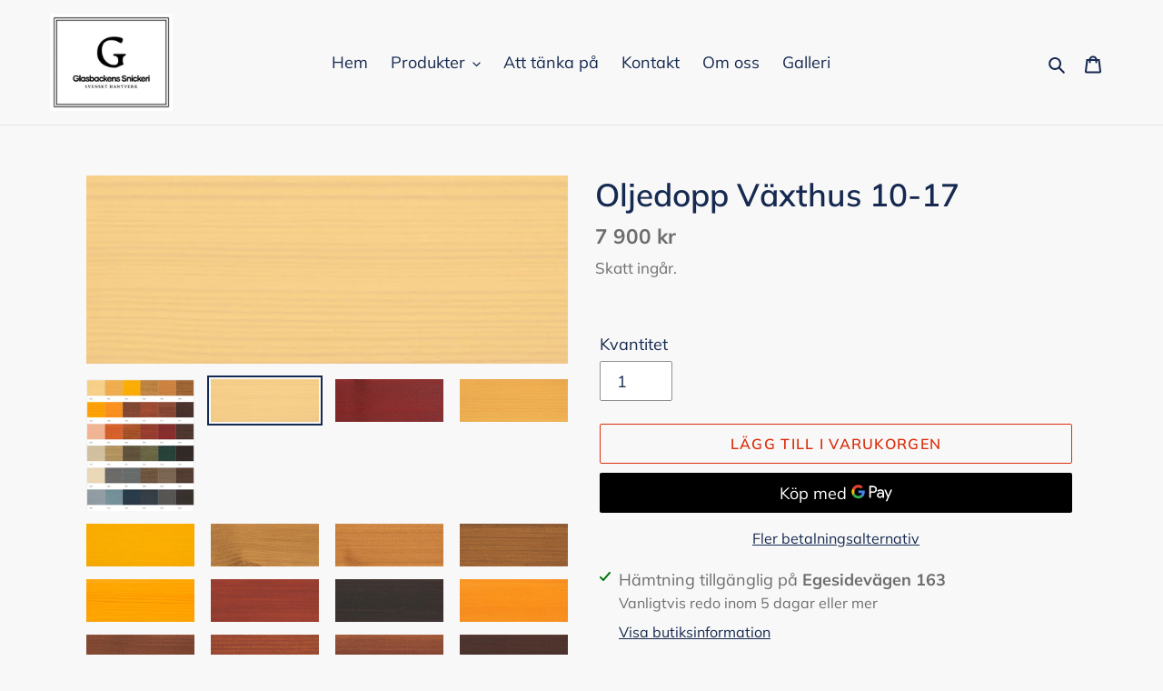

--- FILE ---
content_type: text/html; charset=utf-8
request_url: https://glasbacken.se/products/tillval-oljedopp-vaxthus-7-18
body_size: 35343
content:
<!doctype html>
<html class="no-js" lang="sv">
<head> 
	<script src='https://cdn.shopify.com/s/files/1/0411/8639/4277/t/11/assets/spotlight.js'></script>

    <link href='https://cdn.shopify.com/s/files/1/0411/8639/4277/t/11/assets/ymq-option.css' rel='stylesheet'> 

	<link href='https://option.ymq.cool/option/bottom.css' rel='stylesheet'> 

	<style id="ymq-jsstyle"></style> 

	<script> 
		window.best_option = window.best_option || {}; 

		best_option.shop = `glasbackens-snickeri-ab.myshopify.com`; 

		best_option.page = `product`; 

		best_option.ymq_option_branding = {}; 
		  
			best_option.ymq_option_branding = {"button":{"--button-background-checked-color":"#000000","--button-background-color":"#FFFFFF","--button-background-disabled-color":"#FFFFFF","--button-border-checked-color":"#000000","--button-border-color":"#000000","--button-border-disabled-color":"#000000","--button-font-checked-color":"#FFFFFF","--button-font-disabled-color":"#cccccc","--button-font-color":"#000000","--button-border-radius":"0","--button-font-size":"14","--button-line-height":"20","--button-margin-l-r":"4","--button-margin-u-d":"4","--button-padding-l-r":"16","--button-padding-u-d":"8"},"radio":{"--radio-border-color":"#BBC1E1","--radio-border-checked-color":"#BBC1E1","--radio-border-disabled-color":"#BBC1E1","--radio-border-hover-color":"#BBC1E1","--radio-background-color":"#FFFFFF","--radio-background-checked-color":"#275EFE","--radio-background-disabled-color":"#E1E6F9","--radio-background-hover-color":"#FFFFFF","--radio-inner-color":"#E1E6F9","--radio-inner-checked-color":"#FFFFFF","--radio-inner-disabled-color":"#FFFFFF"},"input":{"--input-background-checked-color":"#FFFFFF","--input-background-color":"#FFFFFF","--input-border-checked-color":"#000000","--input-border-color":"#000000","--input-font-checked-color":"#000000","--input-font-color":"#000000","--input-border-radius":"0","--input-font-size":"14","--input-padding-l-r":"16","--input-padding-u-d":"9","--input-width":"100","--input-max-width":"400"},"select":{"--select-border-color":"#000000","--select-border-checked-color":"#000000","--select-background-color":"#FFFFFF","--select-background-checked-color":"#FFFFFF","--select-font-color":"#000000","--select-font-checked-color":"#000000","--select-option-background-color":"#FFFFFF","--select-option-background-checked-color":"#F5F9FF","--select-option-background-disabled-color":"#FFFFFF","--select-option-font-color":"#000000","--select-option-font-checked-color":"#000000","--select-option-font-disabled-color":"#CCCCCC","--select-padding-u-d":"9","--select-padding-l-r":"16","--select-option-padding-u-d":"9","--select-option-padding-l-r":"16","--select-width":"100","--select-max-width":"400","--select-font-size":"14","--select-border-radius":"0"},"multiple":{"--multiple-background-color":"#F5F9FF","--multiple-font-color":"#000000","--multiple-padding-u-d":"2","--multiple-padding-l-r":"8","--multiple-font-size":"12","--multiple-border-radius":"0"},"img":{"--img-border-color":"#E1E1E1","--img-border-checked-color":"#000000","--img-border-disabled-color":"#000000","--img-width":"50","--img-height":"50","--img-margin-u-d":"2","--img-margin-l-r":"2","--img-border-radius":"4"},"upload":{"--upload-background-color":"#409EFF","--upload-font-color":"#FFFFFF","--upload-border-color":"#409EFF","--upload-padding-u-d":"12","--upload-padding-l-r":"20","--upload-font-size":"12","--upload-border-radius":"4"},"cart":{"--cart-border-color":"#000000","--buy-border-color":"#000000","--cart-border-hover-color":"#000000","--buy-border-hover-color":"#000000","--cart-background-color":"#000000","--buy-background-color":"#000000","--cart-background-hover-color":"#000000","--buy-background-hover-color":"#000000","--cart-font-color":"#FFFFFF","--buy-font-color":"#FFFFFF","--cart-font-hover-color":"#FFFFFF","--buy-font-hover-color":"#FFFFFF","--cart-padding-u-d":"12","--cart-padding-l-r":"16","--buy-padding-u-d":"12","--buy-padding-l-r":"16","--cart-margin-u-d":"4","--cart-margin-l-r":"0","--buy-margin-u-d":"4","--buy-margin-l-r":"0","--cart-width":"100","--cart-max-width":"800","--buy-width":"100","--buy-max-width":"800","--cart-font-size":"14","--cart-border-radius":"0","--buy-font-size":"14","--buy-border-radius":"0"},"quantity":{"--quantity-border-color":"#A6A3A3","--quantity-font-color":"#000000","--quantity-background-color":"#FFFFFF","--quantity-width":"150","--quantity-height":"40","--quantity-font-size":"14","--quantity-border-radius":"0"},"global":{"--global-title-color":"#000000","--global-help-color":"#000000","--global-error-color":"#DC3545","--global-title-font-size":"14","--global-help-font-size":"12","--global-error-font-size":"12","--global-margin-top":"0","--global-margin-bottom":"20","--global-margin-left":"0","--global-margin-right":"0","--global-title-margin-top":"0","--global-title-margin-bottom":"5","--global-title-margin-left":"0","--global-title-margin-right":"0","--global-help-margin-top":"5","--global-help-margin-bottom":"0","--global-help-margin-left":"0","--global-help-margin-right":"0","--global-error-margin-top":"5","--global-error-margin-bottom":"0","--global-error-margin-left":"0","--global-error-margin-right":"0"},"discount":{"--new-discount-normal-color":"#1878B9","--new-discount-error-color":"#E22120","--new-discount-layout":"flex-end"},"lan":{"require":"This is a required field.","email":"Please enter a valid email address.","phone":"Please enter the correct phone.","number":"Please enter an number.","integer":"Please enter an integer.","min_char":"Please enter no less than %s characters.","max_char":"Please enter no more than %s characters.","max_s":"Please choose less than %s options.","min_s":"Please choose more than %s options.","total_s":"Please choose %s options.","min":"Please enter no less than %s.","max":"Please enter no more than %s.","currency":"SEK","sold_out":"sold out","please_choose":"Please choose","add_to_cart":"ADD TO CART","buy_it_now":"BUY IT NOW","add_price_text":"Selection will add %s to the price","discount_code":"Discount code","application":"Apply","discount_error1":"Enter a valid discount code","discount_error2":"discount code isn't valid for the items in your cart"},"price":{"--price-border-color":"#000000","--price-background-color":"#FFFFFF","--price-font-color":"#000000","--price-price-font-color":"#03de90","--price-padding-u-d":"9","--price-padding-l-r":"16","--price-width":"100","--price-max-width":"400","--price-font-size":"14","--price-border-radius":"0"},"extra":{"is_show":"0","plan":"1","quantity-box":"0","price-value":"3,4,15,6,16,7","variant-original-margin-bottom":"15","strong-dorp-down":0,"radio-unchecked":1,"img-option-bigger":1,"add-button-reload":1}}; 
		 

		best_option.ymq_option_settings = {}; 
		
	        
		best_option.product = {"id":7509958459637,"title":"Oljedopp Växthus 10-17","handle":"tillval-oljedopp-vaxthus-7-18","description":"\u003cp\u003eMed detta tillval oljedoppas växthusets delar före leverans. Detta ger en mycket bra inträngning i spår och förborrningar då delarna doppas helt i en lösningsmedelsbaserad dubbelpigmenterad träolja som ger ett ytterligare skydd mot sol och regn samtidigt som växthuset får en tilltalande nyans för att passa in i er miljö. Finns flera olika kulörer.\u003c\/p\u003e\n\u003cp\u003e \u003c\/p\u003e","published_at":"2022-01-03T16:59:06+01:00","created_at":"2022-01-03T11:24:37+01:00","vendor":"Glasbackens Snickeri AB","type":"Tillval","tags":["tillval"],"price":790000,"price_min":790000,"price_max":790000,"available":true,"price_varies":false,"compare_at_price":null,"compare_at_price_min":0,"compare_at_price_max":0,"compare_at_price_varies":false,"variants":[{"id":42243094118645,"title":"1801","option1":"1801","option2":null,"option3":null,"sku":null,"requires_shipping":true,"taxable":true,"featured_image":{"id":36424665268469,"product_id":7509958459637,"position":2,"created_at":"2022-01-03T11:25:13+01:00","updated_at":"2022-01-03T22:17:54+01:00","alt":null,"width":1920,"height":750,"src":"\/\/glasbacken.se\/cdn\/shop\/products\/1801.jpg?v=1641244674","variant_ids":[42243094118645]},"available":true,"name":"Oljedopp Växthus 10-17 - 1801","public_title":"1801","options":["1801"],"price":790000,"weight":0,"compare_at_price":null,"inventory_management":"shopify","barcode":null,"featured_media":{"alt":null,"id":28976917643509,"position":2,"preview_image":{"aspect_ratio":2.56,"height":750,"width":1920,"src":"\/\/glasbacken.se\/cdn\/shop\/products\/1801.jpg?v=1641244674"}},"requires_selling_plan":false,"selling_plan_allocations":[]},{"id":42243094151413,"title":"1802","option1":"1802","option2":null,"option3":null,"sku":null,"requires_shipping":true,"taxable":true,"featured_image":{"id":36426723623157,"product_id":7509958459637,"position":4,"created_at":"2022-01-03T16:59:41+01:00","updated_at":"2022-01-03T22:17:54+01:00","alt":null,"width":1920,"height":750,"src":"\/\/glasbacken.se\/cdn\/shop\/products\/1802.jpg?v=1641244674","variant_ids":[42243094151413]},"available":true,"name":"Oljedopp Växthus 10-17 - 1802","public_title":"1802","options":["1802"],"price":790000,"weight":2000,"compare_at_price":null,"inventory_management":"shopify","barcode":null,"featured_media":{"alt":null,"id":28978996740341,"position":4,"preview_image":{"aspect_ratio":2.56,"height":750,"width":1920,"src":"\/\/glasbacken.se\/cdn\/shop\/products\/1802.jpg?v=1641244674"}},"requires_selling_plan":false,"selling_plan_allocations":[]},{"id":42243094184181,"title":"1803","option1":"1803","option2":null,"option3":null,"sku":null,"requires_shipping":true,"taxable":true,"featured_image":{"id":36426739777781,"product_id":7509958459637,"position":5,"created_at":"2022-01-03T17:02:01+01:00","updated_at":"2022-01-03T22:17:54+01:00","alt":null,"width":1920,"height":750,"src":"\/\/glasbacken.se\/cdn\/shop\/products\/1803.jpg?v=1641244674","variant_ids":[42243094184181]},"available":true,"name":"Oljedopp Växthus 10-17 - 1803","public_title":"1803","options":["1803"],"price":790000,"weight":2000,"compare_at_price":null,"inventory_management":"shopify","barcode":null,"featured_media":{"alt":null,"id":28979013124341,"position":5,"preview_image":{"aspect_ratio":2.56,"height":750,"width":1920,"src":"\/\/glasbacken.se\/cdn\/shop\/products\/1803.jpg?v=1641244674"}},"requires_selling_plan":false,"selling_plan_allocations":[]},{"id":42243094216949,"title":"1804","option1":"1804","option2":null,"option3":null,"sku":null,"requires_shipping":true,"taxable":true,"featured_image":{"id":36426742530293,"product_id":7509958459637,"position":6,"created_at":"2022-01-03T17:02:25+01:00","updated_at":"2022-01-03T22:17:54+01:00","alt":null,"width":1920,"height":750,"src":"\/\/glasbacken.se\/cdn\/shop\/products\/1804.jpg?v=1641244674","variant_ids":[42243094216949]},"available":true,"name":"Oljedopp Växthus 10-17 - 1804","public_title":"1804","options":["1804"],"price":790000,"weight":2000,"compare_at_price":null,"inventory_management":"shopify","barcode":null,"featured_media":{"alt":null,"id":28979015876853,"position":6,"preview_image":{"aspect_ratio":2.56,"height":750,"width":1920,"src":"\/\/glasbacken.se\/cdn\/shop\/products\/1804.jpg?v=1641244674"}},"requires_selling_plan":false,"selling_plan_allocations":[]},{"id":42243094249717,"title":"1805","option1":"1805","option2":null,"option3":null,"sku":null,"requires_shipping":true,"taxable":true,"featured_image":{"id":36426753048821,"product_id":7509958459637,"position":7,"created_at":"2022-01-03T17:03:14+01:00","updated_at":"2022-01-03T22:17:54+01:00","alt":null,"width":1920,"height":750,"src":"\/\/glasbacken.se\/cdn\/shop\/products\/1805.jpg?v=1641244674","variant_ids":[42243094249717]},"available":true,"name":"Oljedopp Växthus 10-17 - 1805","public_title":"1805","options":["1805"],"price":790000,"weight":2000,"compare_at_price":null,"inventory_management":"shopify","barcode":null,"featured_media":{"alt":null,"id":28979026460917,"position":7,"preview_image":{"aspect_ratio":2.56,"height":750,"width":1920,"src":"\/\/glasbacken.se\/cdn\/shop\/products\/1805.jpg?v=1641244674"}},"requires_selling_plan":false,"selling_plan_allocations":[]},{"id":42243094282485,"title":"1806","option1":"1806","option2":null,"option3":null,"sku":null,"requires_shipping":true,"taxable":true,"featured_image":{"id":36427568840949,"product_id":7509958459637,"position":8,"created_at":"2022-01-03T20:41:42+01:00","updated_at":"2022-01-03T22:17:54+01:00","alt":null,"width":1920,"height":750,"src":"\/\/glasbacken.se\/cdn\/shop\/products\/1806.jpg?v=1641244674","variant_ids":[42243094282485]},"available":true,"name":"Oljedopp Växthus 10-17 - 1806","public_title":"1806","options":["1806"],"price":790000,"weight":2000,"compare_at_price":null,"inventory_management":"shopify","barcode":null,"featured_media":{"alt":null,"id":28979857752309,"position":8,"preview_image":{"aspect_ratio":2.56,"height":750,"width":1920,"src":"\/\/glasbacken.se\/cdn\/shop\/products\/1806.jpg?v=1641244674"}},"requires_selling_plan":false,"selling_plan_allocations":[]},{"id":42243094315253,"title":"1807","option1":"1807","option2":null,"option3":null,"sku":null,"requires_shipping":true,"taxable":true,"featured_image":{"id":36427569561845,"product_id":7509958459637,"position":9,"created_at":"2022-01-03T20:42:00+01:00","updated_at":"2022-01-03T22:17:54+01:00","alt":null,"width":1920,"height":750,"src":"\/\/glasbacken.se\/cdn\/shop\/products\/1807.jpg?v=1641244674","variant_ids":[42243094315253]},"available":true,"name":"Oljedopp Växthus 10-17 - 1807","public_title":"1807","options":["1807"],"price":790000,"weight":2000,"compare_at_price":null,"inventory_management":"shopify","barcode":null,"featured_media":{"alt":null,"id":28979858473205,"position":9,"preview_image":{"aspect_ratio":2.56,"height":750,"width":1920,"src":"\/\/glasbacken.se\/cdn\/shop\/products\/1807.jpg?v=1641244674"}},"requires_selling_plan":false,"selling_plan_allocations":[]},{"id":42243094348021,"title":"1808","option1":"1808","option2":null,"option3":null,"sku":null,"requires_shipping":true,"taxable":true,"featured_image":{"id":36427576836341,"product_id":7509958459637,"position":12,"created_at":"2022-01-03T20:44:26+01:00","updated_at":"2022-01-03T22:17:54+01:00","alt":null,"width":1920,"height":750,"src":"\/\/glasbacken.se\/cdn\/shop\/products\/1808.jpg?v=1641244674","variant_ids":[42243094348021]},"available":true,"name":"Oljedopp Växthus 10-17 - 1808","public_title":"1808","options":["1808"],"price":790000,"weight":2000,"compare_at_price":null,"inventory_management":"shopify","barcode":null,"featured_media":{"alt":null,"id":28979865911541,"position":12,"preview_image":{"aspect_ratio":2.56,"height":750,"width":1920,"src":"\/\/glasbacken.se\/cdn\/shop\/products\/1808.jpg?v=1641244674"}},"requires_selling_plan":false,"selling_plan_allocations":[]},{"id":42243094380789,"title":"1809","option1":"1809","option2":null,"option3":null,"sku":null,"requires_shipping":true,"taxable":true,"featured_image":{"id":36427578147061,"product_id":7509958459637,"position":13,"created_at":"2022-01-03T20:44:40+01:00","updated_at":"2022-01-03T22:17:54+01:00","alt":null,"width":1920,"height":750,"src":"\/\/glasbacken.se\/cdn\/shop\/products\/1809.jpg?v=1641244674","variant_ids":[42243094380789]},"available":true,"name":"Oljedopp Växthus 10-17 - 1809","public_title":"1809","options":["1809"],"price":790000,"weight":2000,"compare_at_price":null,"inventory_management":"shopify","barcode":null,"featured_media":{"alt":null,"id":28979867222261,"position":13,"preview_image":{"aspect_ratio":2.56,"height":750,"width":1920,"src":"\/\/glasbacken.se\/cdn\/shop\/products\/1809.jpg?v=1641244674"}},"requires_selling_plan":false,"selling_plan_allocations":[]},{"id":42243094413557,"title":"1810","option1":"1810","option2":null,"option3":null,"sku":null,"requires_shipping":true,"taxable":true,"featured_image":{"id":36427579326709,"product_id":7509958459637,"position":14,"created_at":"2022-01-03T20:44:55+01:00","updated_at":"2022-01-03T22:17:54+01:00","alt":null,"width":1920,"height":750,"src":"\/\/glasbacken.se\/cdn\/shop\/products\/1810.jpg?v=1641244674","variant_ids":[42243094413557]},"available":true,"name":"Oljedopp Växthus 10-17 - 1810","public_title":"1810","options":["1810"],"price":790000,"weight":2000,"compare_at_price":null,"inventory_management":"shopify","barcode":null,"featured_media":{"alt":null,"id":28979868434677,"position":14,"preview_image":{"aspect_ratio":2.56,"height":750,"width":1920,"src":"\/\/glasbacken.se\/cdn\/shop\/products\/1810.jpg?v=1641244674"}},"requires_selling_plan":false,"selling_plan_allocations":[]},{"id":42243094446325,"title":"1811","option1":"1811","option2":null,"option3":null,"sku":null,"requires_shipping":true,"taxable":true,"featured_image":{"id":36427580014837,"product_id":7509958459637,"position":15,"created_at":"2022-01-03T20:45:09+01:00","updated_at":"2022-01-03T22:17:54+01:00","alt":null,"width":1920,"height":750,"src":"\/\/glasbacken.se\/cdn\/shop\/products\/1811.jpg?v=1641244674","variant_ids":[42243094446325]},"available":true,"name":"Oljedopp Växthus 10-17 - 1811","public_title":"1811","options":["1811"],"price":790000,"weight":2000,"compare_at_price":null,"inventory_management":"shopify","barcode":null,"featured_media":{"alt":null,"id":28979869122805,"position":15,"preview_image":{"aspect_ratio":2.56,"height":750,"width":1920,"src":"\/\/glasbacken.se\/cdn\/shop\/products\/1811.jpg?v=1641244674"}},"requires_selling_plan":false,"selling_plan_allocations":[]},{"id":42243094479093,"title":"1812","option1":"1812","option2":null,"option3":null,"sku":null,"requires_shipping":true,"taxable":true,"featured_image":{"id":36427581391093,"product_id":7509958459637,"position":16,"created_at":"2022-01-03T20:45:42+01:00","updated_at":"2022-01-03T22:17:54+01:00","alt":null,"width":1920,"height":750,"src":"\/\/glasbacken.se\/cdn\/shop\/products\/1812.jpg?v=1641244674","variant_ids":[42243094479093]},"available":true,"name":"Oljedopp Växthus 10-17 - 1812","public_title":"1812","options":["1812"],"price":790000,"weight":2000,"compare_at_price":null,"inventory_management":"shopify","barcode":null,"featured_media":{"alt":null,"id":28979870531829,"position":16,"preview_image":{"aspect_ratio":2.56,"height":750,"width":1920,"src":"\/\/glasbacken.se\/cdn\/shop\/products\/1812.jpg?v=1641244674"}},"requires_selling_plan":false,"selling_plan_allocations":[]},{"id":42243094511861,"title":"1813","option1":"1813","option2":null,"option3":null,"sku":null,"requires_shipping":true,"taxable":true,"featured_image":{"id":36427581817077,"product_id":7509958459637,"position":17,"created_at":"2022-01-03T20:45:55+01:00","updated_at":"2022-01-03T22:17:54+01:00","alt":null,"width":1920,"height":750,"src":"\/\/glasbacken.se\/cdn\/shop\/products\/1813.jpg?v=1641244674","variant_ids":[42243094511861]},"available":true,"name":"Oljedopp Växthus 10-17 - 1813","public_title":"1813","options":["1813"],"price":790000,"weight":2000,"compare_at_price":null,"inventory_management":"shopify","barcode":null,"featured_media":{"alt":null,"id":28979871023349,"position":17,"preview_image":{"aspect_ratio":2.56,"height":750,"width":1920,"src":"\/\/glasbacken.se\/cdn\/shop\/products\/1813.jpg?v=1641244674"}},"requires_selling_plan":false,"selling_plan_allocations":[]},{"id":42243094544629,"title":"1814","option1":"1814","option2":null,"option3":null,"sku":null,"requires_shipping":true,"taxable":true,"featured_image":{"id":36434314789109,"product_id":7509958459637,"position":22,"created_at":"2022-01-04T16:29:06+01:00","updated_at":"2022-01-04T16:29:06+01:00","alt":null,"width":1920,"height":750,"src":"\/\/glasbacken.se\/cdn\/shop\/products\/1814.jpg?v=1641310146","variant_ids":[42243094544629]},"available":true,"name":"Oljedopp Växthus 10-17 - 1814","public_title":"1814","options":["1814"],"price":790000,"weight":2000,"compare_at_price":null,"inventory_management":"shopify","barcode":null,"featured_media":{"alt":null,"id":28986683719925,"position":22,"preview_image":{"aspect_ratio":2.56,"height":750,"width":1920,"src":"\/\/glasbacken.se\/cdn\/shop\/products\/1814.jpg?v=1641310146"}},"requires_selling_plan":false,"selling_plan_allocations":[]},{"id":42243094577397,"title":"1815","option1":"1815","option2":null,"option3":null,"sku":null,"requires_shipping":true,"taxable":true,"featured_image":{"id":36434315837685,"product_id":7509958459637,"position":23,"created_at":"2022-01-04T16:29:17+01:00","updated_at":"2022-01-04T16:29:17+01:00","alt":null,"width":1920,"height":750,"src":"\/\/glasbacken.se\/cdn\/shop\/products\/1815.jpg?v=1641310157","variant_ids":[42243094577397]},"available":true,"name":"Oljedopp Växthus 10-17 - 1815","public_title":"1815","options":["1815"],"price":790000,"weight":2000,"compare_at_price":null,"inventory_management":"shopify","barcode":null,"featured_media":{"alt":null,"id":28986684768501,"position":23,"preview_image":{"aspect_ratio":2.56,"height":750,"width":1920,"src":"\/\/glasbacken.se\/cdn\/shop\/products\/1815.jpg?v=1641310157"}},"requires_selling_plan":false,"selling_plan_allocations":[]},{"id":42243094610165,"title":"1816","option1":"1816","option2":null,"option3":null,"sku":null,"requires_shipping":true,"taxable":true,"featured_image":{"id":36427570348277,"product_id":7509958459637,"position":10,"created_at":"2022-01-03T20:42:15+01:00","updated_at":"2022-01-03T22:17:54+01:00","alt":null,"width":1920,"height":750,"src":"\/\/glasbacken.se\/cdn\/shop\/products\/1816.jpg?v=1641244674","variant_ids":[42243094610165]},"available":true,"name":"Oljedopp Växthus 10-17 - 1816","public_title":"1816","options":["1816"],"price":790000,"weight":2000,"compare_at_price":null,"inventory_management":"shopify","barcode":null,"featured_media":{"alt":null,"id":28979859259637,"position":10,"preview_image":{"aspect_ratio":2.56,"height":750,"width":1920,"src":"\/\/glasbacken.se\/cdn\/shop\/products\/1816.jpg?v=1641244674"}},"requires_selling_plan":false,"selling_plan_allocations":[]},{"id":42243094642933,"title":"1817","option1":"1817","option2":null,"option3":null,"sku":null,"requires_shipping":true,"taxable":true,"featured_image":{"id":36424666087669,"product_id":7509958459637,"position":3,"created_at":"2022-01-03T11:25:30+01:00","updated_at":"2022-01-03T22:17:54+01:00","alt":null,"width":1920,"height":750,"src":"\/\/glasbacken.se\/cdn\/shop\/products\/1817.jpg?v=1641244674","variant_ids":[42243094642933]},"available":true,"name":"Oljedopp Växthus 10-17 - 1817","public_title":"1817","options":["1817"],"price":790000,"weight":2000,"compare_at_price":null,"inventory_management":"shopify","barcode":null,"featured_media":{"alt":null,"id":28976918462709,"position":3,"preview_image":{"aspect_ratio":2.56,"height":750,"width":1920,"src":"\/\/glasbacken.se\/cdn\/shop\/products\/1817.jpg?v=1641244674"}},"requires_selling_plan":false,"selling_plan_allocations":[]},{"id":42243094675701,"title":"1818","option1":"1818","option2":null,"option3":null,"sku":null,"requires_shipping":true,"taxable":true,"featured_image":{"id":36434318131445,"product_id":7509958459637,"position":24,"created_at":"2022-01-04T16:29:30+01:00","updated_at":"2022-01-04T16:29:30+01:00","alt":null,"width":1920,"height":750,"src":"\/\/glasbacken.se\/cdn\/shop\/products\/1818.jpg?v=1641310170","variant_ids":[42243094675701]},"available":true,"name":"Oljedopp Växthus 10-17 - 1818","public_title":"1818","options":["1818"],"price":790000,"weight":2000,"compare_at_price":null,"inventory_management":"shopify","barcode":null,"featured_media":{"alt":null,"id":28986687193333,"position":24,"preview_image":{"aspect_ratio":2.56,"height":750,"width":1920,"src":"\/\/glasbacken.se\/cdn\/shop\/products\/1818.jpg?v=1641310170"}},"requires_selling_plan":false,"selling_plan_allocations":[]},{"id":42243094708469,"title":"1819","option1":"1819","option2":null,"option3":null,"sku":null,"requires_shipping":true,"taxable":true,"featured_image":{"id":36434319474933,"product_id":7509958459637,"position":25,"created_at":"2022-01-04T16:29:43+01:00","updated_at":"2022-01-04T16:29:43+01:00","alt":null,"width":1920,"height":750,"src":"\/\/glasbacken.se\/cdn\/shop\/products\/1819.jpg?v=1641310183","variant_ids":[42243094708469]},"available":true,"name":"Oljedopp Växthus 10-17 - 1819","public_title":"1819","options":["1819"],"price":790000,"weight":2000,"compare_at_price":null,"inventory_management":"shopify","barcode":null,"featured_media":{"alt":null,"id":28986688536821,"position":25,"preview_image":{"aspect_ratio":2.56,"height":750,"width":1920,"src":"\/\/glasbacken.se\/cdn\/shop\/products\/1819.jpg?v=1641310183"}},"requires_selling_plan":false,"selling_plan_allocations":[]},{"id":42243094741237,"title":"1820","option1":"1820","option2":null,"option3":null,"sku":null,"requires_shipping":true,"taxable":true,"featured_image":{"id":36434320851189,"product_id":7509958459637,"position":26,"created_at":"2022-01-04T16:29:55+01:00","updated_at":"2022-01-04T16:29:55+01:00","alt":null,"width":1920,"height":750,"src":"\/\/glasbacken.se\/cdn\/shop\/products\/1820.jpg?v=1641310195","variant_ids":[42243094741237]},"available":true,"name":"Oljedopp Växthus 10-17 - 1820","public_title":"1820","options":["1820"],"price":790000,"weight":2000,"compare_at_price":null,"inventory_management":"shopify","barcode":null,"featured_media":{"alt":null,"id":28986689913077,"position":26,"preview_image":{"aspect_ratio":2.56,"height":750,"width":1920,"src":"\/\/glasbacken.se\/cdn\/shop\/products\/1820.jpg?v=1641310195"}},"requires_selling_plan":false,"selling_plan_allocations":[]},{"id":42243094774005,"title":"1821","option1":"1821","option2":null,"option3":null,"sku":null,"requires_shipping":true,"taxable":true,"featured_image":{"id":36434321899765,"product_id":7509958459637,"position":27,"created_at":"2022-01-04T16:30:09+01:00","updated_at":"2022-01-04T16:30:09+01:00","alt":null,"width":1920,"height":750,"src":"\/\/glasbacken.se\/cdn\/shop\/products\/1821.jpg?v=1641310209","variant_ids":[42243094774005]},"available":true,"name":"Oljedopp Växthus 10-17 - 1821","public_title":"1821","options":["1821"],"price":790000,"weight":2000,"compare_at_price":null,"inventory_management":"shopify","barcode":null,"featured_media":{"alt":null,"id":28986690994421,"position":27,"preview_image":{"aspect_ratio":2.56,"height":750,"width":1920,"src":"\/\/glasbacken.se\/cdn\/shop\/products\/1821.jpg?v=1641310209"}},"requires_selling_plan":false,"selling_plan_allocations":[]},{"id":42243094806773,"title":"1822","option1":"1822","option2":null,"option3":null,"sku":null,"requires_shipping":true,"taxable":true,"featured_image":{"id":36434323702005,"product_id":7509958459637,"position":28,"created_at":"2022-01-04T16:30:24+01:00","updated_at":"2022-01-04T16:30:24+01:00","alt":null,"width":1920,"height":750,"src":"\/\/glasbacken.se\/cdn\/shop\/products\/1822.jpg?v=1641310224","variant_ids":[42243094806773]},"available":true,"name":"Oljedopp Växthus 10-17 - 1822","public_title":"1822","options":["1822"],"price":790000,"weight":2000,"compare_at_price":null,"inventory_management":"shopify","barcode":null,"featured_media":{"alt":null,"id":28986692796661,"position":28,"preview_image":{"aspect_ratio":2.56,"height":750,"width":1920,"src":"\/\/glasbacken.se\/cdn\/shop\/products\/1822.jpg?v=1641310224"}},"requires_selling_plan":false,"selling_plan_allocations":[]},{"id":42243094839541,"title":"1823","option1":"1823","option2":null,"option3":null,"sku":null,"requires_shipping":true,"taxable":true,"featured_image":{"id":36434325012725,"product_id":7509958459637,"position":29,"created_at":"2022-01-04T16:30:36+01:00","updated_at":"2022-01-04T16:30:36+01:00","alt":null,"width":1920,"height":750,"src":"\/\/glasbacken.se\/cdn\/shop\/products\/1823.jpg?v=1641310236","variant_ids":[42243094839541]},"available":true,"name":"Oljedopp Växthus 10-17 - 1823","public_title":"1823","options":["1823"],"price":790000,"weight":2000,"compare_at_price":null,"inventory_management":"shopify","barcode":null,"featured_media":{"alt":null,"id":28986694107381,"position":29,"preview_image":{"aspect_ratio":2.56,"height":750,"width":1920,"src":"\/\/glasbacken.se\/cdn\/shop\/products\/1823.jpg?v=1641310236"}},"requires_selling_plan":false,"selling_plan_allocations":[]},{"id":42243094872309,"title":"1824","option1":"1824","option2":null,"option3":null,"sku":null,"requires_shipping":true,"taxable":true,"featured_image":{"id":36434327011573,"product_id":7509958459637,"position":30,"created_at":"2022-01-04T16:30:48+01:00","updated_at":"2022-01-04T16:30:48+01:00","alt":null,"width":1920,"height":750,"src":"\/\/glasbacken.se\/cdn\/shop\/products\/1824.jpg?v=1641310248","variant_ids":[42243094872309]},"available":true,"name":"Oljedopp Växthus 10-17 - 1824","public_title":"1824","options":["1824"],"price":790000,"weight":2000,"compare_at_price":null,"inventory_management":"shopify","barcode":null,"featured_media":{"alt":null,"id":28986696106229,"position":30,"preview_image":{"aspect_ratio":2.56,"height":750,"width":1920,"src":"\/\/glasbacken.se\/cdn\/shop\/products\/1824.jpg?v=1641310248"}},"requires_selling_plan":false,"selling_plan_allocations":[]},{"id":42243094905077,"title":"1825","option1":"1825","option2":null,"option3":null,"sku":null,"requires_shipping":true,"taxable":true,"featured_image":{"id":36434357158133,"product_id":7509958459637,"position":37,"created_at":"2022-01-04T16:35:23+01:00","updated_at":"2022-01-04T16:35:23+01:00","alt":null,"width":1920,"height":750,"src":"\/\/glasbacken.se\/cdn\/shop\/products\/1825-2.jpg?v=1641310523","variant_ids":[42243094905077]},"available":true,"name":"Oljedopp Växthus 10-17 - 1825","public_title":"1825","options":["1825"],"price":790000,"weight":2000,"compare_at_price":null,"inventory_management":"shopify","barcode":null,"featured_media":{"alt":null,"id":28986726613237,"position":37,"preview_image":{"aspect_ratio":2.56,"height":750,"width":1920,"src":"\/\/glasbacken.se\/cdn\/shop\/products\/1825-2.jpg?v=1641310523"}},"requires_selling_plan":false,"selling_plan_allocations":[]},{"id":42243094937845,"title":"1826","option1":"1826","option2":null,"option3":null,"sku":null,"requires_shipping":true,"taxable":true,"featured_image":{"id":36434332254453,"product_id":7509958459637,"position":31,"created_at":"2022-01-04T16:31:29+01:00","updated_at":"2022-01-04T16:31:29+01:00","alt":null,"width":1920,"height":750,"src":"\/\/glasbacken.se\/cdn\/shop\/products\/1826.jpg?v=1641310289","variant_ids":[42243094937845]},"available":true,"name":"Oljedopp Växthus 10-17 - 1826","public_title":"1826","options":["1826"],"price":790000,"weight":2000,"compare_at_price":null,"inventory_management":"shopify","barcode":null,"featured_media":{"alt":null,"id":28986701414645,"position":31,"preview_image":{"aspect_ratio":2.56,"height":750,"width":1920,"src":"\/\/glasbacken.se\/cdn\/shop\/products\/1826.jpg?v=1641310289"}},"requires_selling_plan":false,"selling_plan_allocations":[]},{"id":42243094970613,"title":"1827","option1":"1827","option2":null,"option3":null,"sku":null,"requires_shipping":true,"taxable":true,"featured_image":{"id":36434334187765,"product_id":7509958459637,"position":32,"created_at":"2022-01-04T16:31:44+01:00","updated_at":"2022-01-04T16:31:44+01:00","alt":null,"width":1920,"height":750,"src":"\/\/glasbacken.se\/cdn\/shop\/products\/1827.jpg?v=1641310304","variant_ids":[42243094970613]},"available":true,"name":"Oljedopp Växthus 10-17 - 1827","public_title":"1827","options":["1827"],"price":790000,"weight":2000,"compare_at_price":null,"inventory_management":"shopify","barcode":null,"featured_media":{"alt":null,"id":28986703446261,"position":32,"preview_image":{"aspect_ratio":2.56,"height":750,"width":1920,"src":"\/\/glasbacken.se\/cdn\/shop\/products\/1827.jpg?v=1641310304"}},"requires_selling_plan":false,"selling_plan_allocations":[]},{"id":42243095003381,"title":"1828","option1":"1828","option2":null,"option3":null,"sku":null,"requires_shipping":true,"taxable":true,"featured_image":{"id":36434336186613,"product_id":7509958459637,"position":33,"created_at":"2022-01-04T16:31:55+01:00","updated_at":"2022-01-04T16:31:55+01:00","alt":null,"width":1920,"height":750,"src":"\/\/glasbacken.se\/cdn\/shop\/products\/1828.jpg?v=1641310315","variant_ids":[42243095003381]},"available":true,"name":"Oljedopp Växthus 10-17 - 1828","public_title":"1828","options":["1828"],"price":790000,"weight":2000,"compare_at_price":null,"inventory_management":"shopify","barcode":null,"featured_media":{"alt":null,"id":28986705445109,"position":33,"preview_image":{"aspect_ratio":2.56,"height":750,"width":1920,"src":"\/\/glasbacken.se\/cdn\/shop\/products\/1828.jpg?v=1641310315"}},"requires_selling_plan":false,"selling_plan_allocations":[]},{"id":42243095036149,"title":"1829","option1":"1829","option2":null,"option3":null,"sku":null,"requires_shipping":true,"taxable":true,"featured_image":{"id":36434337333493,"product_id":7509958459637,"position":34,"created_at":"2022-01-04T16:32:09+01:00","updated_at":"2022-01-04T16:32:09+01:00","alt":null,"width":1920,"height":750,"src":"\/\/glasbacken.se\/cdn\/shop\/products\/1829.jpg?v=1641310329","variant_ids":[42243095036149]},"available":true,"name":"Oljedopp Växthus 10-17 - 1829","public_title":"1829","options":["1829"],"price":790000,"weight":2000,"compare_at_price":null,"inventory_management":"shopify","barcode":null,"featured_media":{"alt":null,"id":28986706624757,"position":34,"preview_image":{"aspect_ratio":2.56,"height":750,"width":1920,"src":"\/\/glasbacken.se\/cdn\/shop\/products\/1829.jpg?v=1641310329"}},"requires_selling_plan":false,"selling_plan_allocations":[]},{"id":42243095068917,"title":"1830","option1":"1830","option2":null,"option3":null,"sku":null,"requires_shipping":true,"taxable":true,"featured_image":{"id":36434339168501,"product_id":7509958459637,"position":35,"created_at":"2022-01-04T16:32:21+01:00","updated_at":"2022-01-04T16:32:21+01:00","alt":null,"width":1920,"height":750,"src":"\/\/glasbacken.se\/cdn\/shop\/products\/1830.jpg?v=1641310341","variant_ids":[42243095068917]},"available":true,"name":"Oljedopp Växthus 10-17 - 1830","public_title":"1830","options":["1830"],"price":790000,"weight":2000,"compare_at_price":null,"inventory_management":"shopify","barcode":null,"featured_media":{"alt":null,"id":28986708787445,"position":35,"preview_image":{"aspect_ratio":2.56,"height":750,"width":1920,"src":"\/\/glasbacken.se\/cdn\/shop\/products\/1830.jpg?v=1641310341"}},"requires_selling_plan":false,"selling_plan_allocations":[]},{"id":42243095101685,"title":"1831","option1":"1831","option2":null,"option3":null,"sku":null,"requires_shipping":true,"taxable":true,"featured_image":{"id":36434342609141,"product_id":7509958459637,"position":36,"created_at":"2022-01-04T16:32:41+01:00","updated_at":"2022-01-04T16:32:41+01:00","alt":null,"width":1920,"height":750,"src":"\/\/glasbacken.se\/cdn\/shop\/products\/1831.jpg?v=1641310361","variant_ids":[42243095101685]},"available":true,"name":"Oljedopp Växthus 10-17 - 1831","public_title":"1831","options":["1831"],"price":790000,"weight":2000,"compare_at_price":null,"inventory_management":"shopify","barcode":null,"featured_media":{"alt":null,"id":28986711900405,"position":36,"preview_image":{"aspect_ratio":2.56,"height":750,"width":1920,"src":"\/\/glasbacken.se\/cdn\/shop\/products\/1831.jpg?v=1641310361"}},"requires_selling_plan":false,"selling_plan_allocations":[]},{"id":42243095134453,"title":"1832","option1":"1832","option2":null,"option3":null,"sku":null,"requires_shipping":true,"taxable":true,"featured_image":{"id":36427998658805,"product_id":7509958459637,"position":21,"created_at":"2022-01-03T22:20:03+01:00","updated_at":"2022-01-03T22:20:03+01:00","alt":null,"width":1920,"height":750,"src":"\/\/glasbacken.se\/cdn\/shop\/products\/1832.jpg?v=1641244803","variant_ids":[42243095134453]},"available":true,"name":"Oljedopp Växthus 10-17 - 1832","public_title":"1832","options":["1832"],"price":790000,"weight":2000,"compare_at_price":null,"inventory_management":"shopify","barcode":null,"featured_media":{"alt":null,"id":28980295139573,"position":21,"preview_image":{"aspect_ratio":2.56,"height":750,"width":1920,"src":"\/\/glasbacken.se\/cdn\/shop\/products\/1832.jpg?v=1641244803"}},"requires_selling_plan":false,"selling_plan_allocations":[]},{"id":42243095167221,"title":"1833","option1":"1833","option2":null,"option3":null,"sku":null,"requires_shipping":true,"taxable":true,"featured_image":{"id":36427997446389,"product_id":7509958459637,"position":20,"created_at":"2022-01-03T22:19:50+01:00","updated_at":"2022-01-03T22:19:50+01:00","alt":null,"width":1920,"height":750,"src":"\/\/glasbacken.se\/cdn\/shop\/products\/1833.jpg?v=1641244790","variant_ids":[42243095167221]},"available":true,"name":"Oljedopp Växthus 10-17 - 1833","public_title":"1833","options":["1833"],"price":790000,"weight":2000,"compare_at_price":null,"inventory_management":"shopify","barcode":null,"featured_media":{"alt":null,"id":28980293927157,"position":20,"preview_image":{"aspect_ratio":2.56,"height":750,"width":1920,"src":"\/\/glasbacken.se\/cdn\/shop\/products\/1833.jpg?v=1641244790"}},"requires_selling_plan":false,"selling_plan_allocations":[]},{"id":42243095199989,"title":"1834","option1":"1834","option2":null,"option3":null,"sku":null,"requires_shipping":true,"taxable":true,"featured_image":{"id":36427996365045,"product_id":7509958459637,"position":19,"created_at":"2022-01-03T22:19:36+01:00","updated_at":"2022-01-03T22:19:36+01:00","alt":null,"width":1920,"height":750,"src":"\/\/glasbacken.se\/cdn\/shop\/products\/1834.jpg?v=1641244776","variant_ids":[42243095199989]},"available":true,"name":"Oljedopp Växthus 10-17 - 1834","public_title":"1834","options":["1834"],"price":790000,"weight":2000,"compare_at_price":null,"inventory_management":"shopify","barcode":null,"featured_media":{"alt":null,"id":28980292845813,"position":19,"preview_image":{"aspect_ratio":2.56,"height":750,"width":1920,"src":"\/\/glasbacken.se\/cdn\/shop\/products\/1834.jpg?v=1641244776"}},"requires_selling_plan":false,"selling_plan_allocations":[]},{"id":42243095232757,"title":"1835","option1":"1835","option2":null,"option3":null,"sku":null,"requires_shipping":true,"taxable":true,"featured_image":{"id":36427996037365,"product_id":7509958459637,"position":18,"created_at":"2022-01-03T22:19:25+01:00","updated_at":"2022-01-03T22:19:25+01:00","alt":null,"width":1920,"height":750,"src":"\/\/glasbacken.se\/cdn\/shop\/products\/1835.jpg?v=1641244765","variant_ids":[42243095232757]},"available":true,"name":"Oljedopp Växthus 10-17 - 1835","public_title":"1835","options":["1835"],"price":790000,"weight":2000,"compare_at_price":null,"inventory_management":"shopify","barcode":null,"featured_media":{"alt":null,"id":28980292518133,"position":18,"preview_image":{"aspect_ratio":2.56,"height":750,"width":1920,"src":"\/\/glasbacken.se\/cdn\/shop\/products\/1835.jpg?v=1641244765"}},"requires_selling_plan":false,"selling_plan_allocations":[]},{"id":42243095265525,"title":"1836","option1":"1836","option2":null,"option3":null,"sku":null,"requires_shipping":true,"taxable":true,"featured_image":{"id":36427571495157,"product_id":7509958459637,"position":11,"created_at":"2022-01-03T20:42:31+01:00","updated_at":"2022-01-03T22:17:54+01:00","alt":null,"width":1920,"height":750,"src":"\/\/glasbacken.se\/cdn\/shop\/products\/1836.jpg?v=1641244674","variant_ids":[42243095265525]},"available":true,"name":"Oljedopp Växthus 10-17 - 1836","public_title":"1836","options":["1836"],"price":790000,"weight":2000,"compare_at_price":null,"inventory_management":"shopify","barcode":null,"featured_media":{"alt":null,"id":28979860439285,"position":11,"preview_image":{"aspect_ratio":2.56,"height":750,"width":1920,"src":"\/\/glasbacken.se\/cdn\/shop\/products\/1836.jpg?v=1641244674"}},"requires_selling_plan":false,"selling_plan_allocations":[]}],"images":["\/\/glasbacken.se\/cdn\/shop\/products\/2022-01-03_2.png?v=1641244674","\/\/glasbacken.se\/cdn\/shop\/products\/1801.jpg?v=1641244674","\/\/glasbacken.se\/cdn\/shop\/products\/1817.jpg?v=1641244674","\/\/glasbacken.se\/cdn\/shop\/products\/1802.jpg?v=1641244674","\/\/glasbacken.se\/cdn\/shop\/products\/1803.jpg?v=1641244674","\/\/glasbacken.se\/cdn\/shop\/products\/1804.jpg?v=1641244674","\/\/glasbacken.se\/cdn\/shop\/products\/1805.jpg?v=1641244674","\/\/glasbacken.se\/cdn\/shop\/products\/1806.jpg?v=1641244674","\/\/glasbacken.se\/cdn\/shop\/products\/1807.jpg?v=1641244674","\/\/glasbacken.se\/cdn\/shop\/products\/1816.jpg?v=1641244674","\/\/glasbacken.se\/cdn\/shop\/products\/1836.jpg?v=1641244674","\/\/glasbacken.se\/cdn\/shop\/products\/1808.jpg?v=1641244674","\/\/glasbacken.se\/cdn\/shop\/products\/1809.jpg?v=1641244674","\/\/glasbacken.se\/cdn\/shop\/products\/1810.jpg?v=1641244674","\/\/glasbacken.se\/cdn\/shop\/products\/1811.jpg?v=1641244674","\/\/glasbacken.se\/cdn\/shop\/products\/1812.jpg?v=1641244674","\/\/glasbacken.se\/cdn\/shop\/products\/1813.jpg?v=1641244674","\/\/glasbacken.se\/cdn\/shop\/products\/1835.jpg?v=1641244765","\/\/glasbacken.se\/cdn\/shop\/products\/1834.jpg?v=1641244776","\/\/glasbacken.se\/cdn\/shop\/products\/1833.jpg?v=1641244790","\/\/glasbacken.se\/cdn\/shop\/products\/1832.jpg?v=1641244803","\/\/glasbacken.se\/cdn\/shop\/products\/1814.jpg?v=1641310146","\/\/glasbacken.se\/cdn\/shop\/products\/1815.jpg?v=1641310157","\/\/glasbacken.se\/cdn\/shop\/products\/1818.jpg?v=1641310170","\/\/glasbacken.se\/cdn\/shop\/products\/1819.jpg?v=1641310183","\/\/glasbacken.se\/cdn\/shop\/products\/1820.jpg?v=1641310195","\/\/glasbacken.se\/cdn\/shop\/products\/1821.jpg?v=1641310209","\/\/glasbacken.se\/cdn\/shop\/products\/1822.jpg?v=1641310224","\/\/glasbacken.se\/cdn\/shop\/products\/1823.jpg?v=1641310236","\/\/glasbacken.se\/cdn\/shop\/products\/1824.jpg?v=1641310248","\/\/glasbacken.se\/cdn\/shop\/products\/1826.jpg?v=1641310289","\/\/glasbacken.se\/cdn\/shop\/products\/1827.jpg?v=1641310304","\/\/glasbacken.se\/cdn\/shop\/products\/1828.jpg?v=1641310315","\/\/glasbacken.se\/cdn\/shop\/products\/1829.jpg?v=1641310329","\/\/glasbacken.se\/cdn\/shop\/products\/1830.jpg?v=1641310341","\/\/glasbacken.se\/cdn\/shop\/products\/1831.jpg?v=1641310361","\/\/glasbacken.se\/cdn\/shop\/products\/1825-2.jpg?v=1641310523"],"featured_image":"\/\/glasbacken.se\/cdn\/shop\/products\/2022-01-03_2.png?v=1641244674","options":["Kulör"],"media":[{"alt":null,"id":28980286423285,"position":1,"preview_image":{"aspect_ratio":0.816,"height":1093,"width":892,"src":"\/\/glasbacken.se\/cdn\/shop\/products\/2022-01-03_2.png?v=1641244674"},"aspect_ratio":0.816,"height":1093,"media_type":"image","src":"\/\/glasbacken.se\/cdn\/shop\/products\/2022-01-03_2.png?v=1641244674","width":892},{"alt":null,"id":28976917643509,"position":2,"preview_image":{"aspect_ratio":2.56,"height":750,"width":1920,"src":"\/\/glasbacken.se\/cdn\/shop\/products\/1801.jpg?v=1641244674"},"aspect_ratio":2.56,"height":750,"media_type":"image","src":"\/\/glasbacken.se\/cdn\/shop\/products\/1801.jpg?v=1641244674","width":1920},{"alt":null,"id":28976918462709,"position":3,"preview_image":{"aspect_ratio":2.56,"height":750,"width":1920,"src":"\/\/glasbacken.se\/cdn\/shop\/products\/1817.jpg?v=1641244674"},"aspect_ratio":2.56,"height":750,"media_type":"image","src":"\/\/glasbacken.se\/cdn\/shop\/products\/1817.jpg?v=1641244674","width":1920},{"alt":null,"id":28978996740341,"position":4,"preview_image":{"aspect_ratio":2.56,"height":750,"width":1920,"src":"\/\/glasbacken.se\/cdn\/shop\/products\/1802.jpg?v=1641244674"},"aspect_ratio":2.56,"height":750,"media_type":"image","src":"\/\/glasbacken.se\/cdn\/shop\/products\/1802.jpg?v=1641244674","width":1920},{"alt":null,"id":28979013124341,"position":5,"preview_image":{"aspect_ratio":2.56,"height":750,"width":1920,"src":"\/\/glasbacken.se\/cdn\/shop\/products\/1803.jpg?v=1641244674"},"aspect_ratio":2.56,"height":750,"media_type":"image","src":"\/\/glasbacken.se\/cdn\/shop\/products\/1803.jpg?v=1641244674","width":1920},{"alt":null,"id":28979015876853,"position":6,"preview_image":{"aspect_ratio":2.56,"height":750,"width":1920,"src":"\/\/glasbacken.se\/cdn\/shop\/products\/1804.jpg?v=1641244674"},"aspect_ratio":2.56,"height":750,"media_type":"image","src":"\/\/glasbacken.se\/cdn\/shop\/products\/1804.jpg?v=1641244674","width":1920},{"alt":null,"id":28979026460917,"position":7,"preview_image":{"aspect_ratio":2.56,"height":750,"width":1920,"src":"\/\/glasbacken.se\/cdn\/shop\/products\/1805.jpg?v=1641244674"},"aspect_ratio":2.56,"height":750,"media_type":"image","src":"\/\/glasbacken.se\/cdn\/shop\/products\/1805.jpg?v=1641244674","width":1920},{"alt":null,"id":28979857752309,"position":8,"preview_image":{"aspect_ratio":2.56,"height":750,"width":1920,"src":"\/\/glasbacken.se\/cdn\/shop\/products\/1806.jpg?v=1641244674"},"aspect_ratio":2.56,"height":750,"media_type":"image","src":"\/\/glasbacken.se\/cdn\/shop\/products\/1806.jpg?v=1641244674","width":1920},{"alt":null,"id":28979858473205,"position":9,"preview_image":{"aspect_ratio":2.56,"height":750,"width":1920,"src":"\/\/glasbacken.se\/cdn\/shop\/products\/1807.jpg?v=1641244674"},"aspect_ratio":2.56,"height":750,"media_type":"image","src":"\/\/glasbacken.se\/cdn\/shop\/products\/1807.jpg?v=1641244674","width":1920},{"alt":null,"id":28979859259637,"position":10,"preview_image":{"aspect_ratio":2.56,"height":750,"width":1920,"src":"\/\/glasbacken.se\/cdn\/shop\/products\/1816.jpg?v=1641244674"},"aspect_ratio":2.56,"height":750,"media_type":"image","src":"\/\/glasbacken.se\/cdn\/shop\/products\/1816.jpg?v=1641244674","width":1920},{"alt":null,"id":28979860439285,"position":11,"preview_image":{"aspect_ratio":2.56,"height":750,"width":1920,"src":"\/\/glasbacken.se\/cdn\/shop\/products\/1836.jpg?v=1641244674"},"aspect_ratio":2.56,"height":750,"media_type":"image","src":"\/\/glasbacken.se\/cdn\/shop\/products\/1836.jpg?v=1641244674","width":1920},{"alt":null,"id":28979865911541,"position":12,"preview_image":{"aspect_ratio":2.56,"height":750,"width":1920,"src":"\/\/glasbacken.se\/cdn\/shop\/products\/1808.jpg?v=1641244674"},"aspect_ratio":2.56,"height":750,"media_type":"image","src":"\/\/glasbacken.se\/cdn\/shop\/products\/1808.jpg?v=1641244674","width":1920},{"alt":null,"id":28979867222261,"position":13,"preview_image":{"aspect_ratio":2.56,"height":750,"width":1920,"src":"\/\/glasbacken.se\/cdn\/shop\/products\/1809.jpg?v=1641244674"},"aspect_ratio":2.56,"height":750,"media_type":"image","src":"\/\/glasbacken.se\/cdn\/shop\/products\/1809.jpg?v=1641244674","width":1920},{"alt":null,"id":28979868434677,"position":14,"preview_image":{"aspect_ratio":2.56,"height":750,"width":1920,"src":"\/\/glasbacken.se\/cdn\/shop\/products\/1810.jpg?v=1641244674"},"aspect_ratio":2.56,"height":750,"media_type":"image","src":"\/\/glasbacken.se\/cdn\/shop\/products\/1810.jpg?v=1641244674","width":1920},{"alt":null,"id":28979869122805,"position":15,"preview_image":{"aspect_ratio":2.56,"height":750,"width":1920,"src":"\/\/glasbacken.se\/cdn\/shop\/products\/1811.jpg?v=1641244674"},"aspect_ratio":2.56,"height":750,"media_type":"image","src":"\/\/glasbacken.se\/cdn\/shop\/products\/1811.jpg?v=1641244674","width":1920},{"alt":null,"id":28979870531829,"position":16,"preview_image":{"aspect_ratio":2.56,"height":750,"width":1920,"src":"\/\/glasbacken.se\/cdn\/shop\/products\/1812.jpg?v=1641244674"},"aspect_ratio":2.56,"height":750,"media_type":"image","src":"\/\/glasbacken.se\/cdn\/shop\/products\/1812.jpg?v=1641244674","width":1920},{"alt":null,"id":28979871023349,"position":17,"preview_image":{"aspect_ratio":2.56,"height":750,"width":1920,"src":"\/\/glasbacken.se\/cdn\/shop\/products\/1813.jpg?v=1641244674"},"aspect_ratio":2.56,"height":750,"media_type":"image","src":"\/\/glasbacken.se\/cdn\/shop\/products\/1813.jpg?v=1641244674","width":1920},{"alt":null,"id":28980292518133,"position":18,"preview_image":{"aspect_ratio":2.56,"height":750,"width":1920,"src":"\/\/glasbacken.se\/cdn\/shop\/products\/1835.jpg?v=1641244765"},"aspect_ratio":2.56,"height":750,"media_type":"image","src":"\/\/glasbacken.se\/cdn\/shop\/products\/1835.jpg?v=1641244765","width":1920},{"alt":null,"id":28980292845813,"position":19,"preview_image":{"aspect_ratio":2.56,"height":750,"width":1920,"src":"\/\/glasbacken.se\/cdn\/shop\/products\/1834.jpg?v=1641244776"},"aspect_ratio":2.56,"height":750,"media_type":"image","src":"\/\/glasbacken.se\/cdn\/shop\/products\/1834.jpg?v=1641244776","width":1920},{"alt":null,"id":28980293927157,"position":20,"preview_image":{"aspect_ratio":2.56,"height":750,"width":1920,"src":"\/\/glasbacken.se\/cdn\/shop\/products\/1833.jpg?v=1641244790"},"aspect_ratio":2.56,"height":750,"media_type":"image","src":"\/\/glasbacken.se\/cdn\/shop\/products\/1833.jpg?v=1641244790","width":1920},{"alt":null,"id":28980295139573,"position":21,"preview_image":{"aspect_ratio":2.56,"height":750,"width":1920,"src":"\/\/glasbacken.se\/cdn\/shop\/products\/1832.jpg?v=1641244803"},"aspect_ratio":2.56,"height":750,"media_type":"image","src":"\/\/glasbacken.se\/cdn\/shop\/products\/1832.jpg?v=1641244803","width":1920},{"alt":null,"id":28986683719925,"position":22,"preview_image":{"aspect_ratio":2.56,"height":750,"width":1920,"src":"\/\/glasbacken.se\/cdn\/shop\/products\/1814.jpg?v=1641310146"},"aspect_ratio":2.56,"height":750,"media_type":"image","src":"\/\/glasbacken.se\/cdn\/shop\/products\/1814.jpg?v=1641310146","width":1920},{"alt":null,"id":28986684768501,"position":23,"preview_image":{"aspect_ratio":2.56,"height":750,"width":1920,"src":"\/\/glasbacken.se\/cdn\/shop\/products\/1815.jpg?v=1641310157"},"aspect_ratio":2.56,"height":750,"media_type":"image","src":"\/\/glasbacken.se\/cdn\/shop\/products\/1815.jpg?v=1641310157","width":1920},{"alt":null,"id":28986687193333,"position":24,"preview_image":{"aspect_ratio":2.56,"height":750,"width":1920,"src":"\/\/glasbacken.se\/cdn\/shop\/products\/1818.jpg?v=1641310170"},"aspect_ratio":2.56,"height":750,"media_type":"image","src":"\/\/glasbacken.se\/cdn\/shop\/products\/1818.jpg?v=1641310170","width":1920},{"alt":null,"id":28986688536821,"position":25,"preview_image":{"aspect_ratio":2.56,"height":750,"width":1920,"src":"\/\/glasbacken.se\/cdn\/shop\/products\/1819.jpg?v=1641310183"},"aspect_ratio":2.56,"height":750,"media_type":"image","src":"\/\/glasbacken.se\/cdn\/shop\/products\/1819.jpg?v=1641310183","width":1920},{"alt":null,"id":28986689913077,"position":26,"preview_image":{"aspect_ratio":2.56,"height":750,"width":1920,"src":"\/\/glasbacken.se\/cdn\/shop\/products\/1820.jpg?v=1641310195"},"aspect_ratio":2.56,"height":750,"media_type":"image","src":"\/\/glasbacken.se\/cdn\/shop\/products\/1820.jpg?v=1641310195","width":1920},{"alt":null,"id":28986690994421,"position":27,"preview_image":{"aspect_ratio":2.56,"height":750,"width":1920,"src":"\/\/glasbacken.se\/cdn\/shop\/products\/1821.jpg?v=1641310209"},"aspect_ratio":2.56,"height":750,"media_type":"image","src":"\/\/glasbacken.se\/cdn\/shop\/products\/1821.jpg?v=1641310209","width":1920},{"alt":null,"id":28986692796661,"position":28,"preview_image":{"aspect_ratio":2.56,"height":750,"width":1920,"src":"\/\/glasbacken.se\/cdn\/shop\/products\/1822.jpg?v=1641310224"},"aspect_ratio":2.56,"height":750,"media_type":"image","src":"\/\/glasbacken.se\/cdn\/shop\/products\/1822.jpg?v=1641310224","width":1920},{"alt":null,"id":28986694107381,"position":29,"preview_image":{"aspect_ratio":2.56,"height":750,"width":1920,"src":"\/\/glasbacken.se\/cdn\/shop\/products\/1823.jpg?v=1641310236"},"aspect_ratio":2.56,"height":750,"media_type":"image","src":"\/\/glasbacken.se\/cdn\/shop\/products\/1823.jpg?v=1641310236","width":1920},{"alt":null,"id":28986696106229,"position":30,"preview_image":{"aspect_ratio":2.56,"height":750,"width":1920,"src":"\/\/glasbacken.se\/cdn\/shop\/products\/1824.jpg?v=1641310248"},"aspect_ratio":2.56,"height":750,"media_type":"image","src":"\/\/glasbacken.se\/cdn\/shop\/products\/1824.jpg?v=1641310248","width":1920},{"alt":null,"id":28986701414645,"position":31,"preview_image":{"aspect_ratio":2.56,"height":750,"width":1920,"src":"\/\/glasbacken.se\/cdn\/shop\/products\/1826.jpg?v=1641310289"},"aspect_ratio":2.56,"height":750,"media_type":"image","src":"\/\/glasbacken.se\/cdn\/shop\/products\/1826.jpg?v=1641310289","width":1920},{"alt":null,"id":28986703446261,"position":32,"preview_image":{"aspect_ratio":2.56,"height":750,"width":1920,"src":"\/\/glasbacken.se\/cdn\/shop\/products\/1827.jpg?v=1641310304"},"aspect_ratio":2.56,"height":750,"media_type":"image","src":"\/\/glasbacken.se\/cdn\/shop\/products\/1827.jpg?v=1641310304","width":1920},{"alt":null,"id":28986705445109,"position":33,"preview_image":{"aspect_ratio":2.56,"height":750,"width":1920,"src":"\/\/glasbacken.se\/cdn\/shop\/products\/1828.jpg?v=1641310315"},"aspect_ratio":2.56,"height":750,"media_type":"image","src":"\/\/glasbacken.se\/cdn\/shop\/products\/1828.jpg?v=1641310315","width":1920},{"alt":null,"id":28986706624757,"position":34,"preview_image":{"aspect_ratio":2.56,"height":750,"width":1920,"src":"\/\/glasbacken.se\/cdn\/shop\/products\/1829.jpg?v=1641310329"},"aspect_ratio":2.56,"height":750,"media_type":"image","src":"\/\/glasbacken.se\/cdn\/shop\/products\/1829.jpg?v=1641310329","width":1920},{"alt":null,"id":28986708787445,"position":35,"preview_image":{"aspect_ratio":2.56,"height":750,"width":1920,"src":"\/\/glasbacken.se\/cdn\/shop\/products\/1830.jpg?v=1641310341"},"aspect_ratio":2.56,"height":750,"media_type":"image","src":"\/\/glasbacken.se\/cdn\/shop\/products\/1830.jpg?v=1641310341","width":1920},{"alt":null,"id":28986711900405,"position":36,"preview_image":{"aspect_ratio":2.56,"height":750,"width":1920,"src":"\/\/glasbacken.se\/cdn\/shop\/products\/1831.jpg?v=1641310361"},"aspect_ratio":2.56,"height":750,"media_type":"image","src":"\/\/glasbacken.se\/cdn\/shop\/products\/1831.jpg?v=1641310361","width":1920},{"alt":null,"id":28986726613237,"position":37,"preview_image":{"aspect_ratio":2.56,"height":750,"width":1920,"src":"\/\/glasbacken.se\/cdn\/shop\/products\/1825-2.jpg?v=1641310523"},"aspect_ratio":2.56,"height":750,"media_type":"image","src":"\/\/glasbacken.se\/cdn\/shop\/products\/1825-2.jpg?v=1641310523","width":1920}],"requires_selling_plan":false,"selling_plan_groups":[],"content":"\u003cp\u003eMed detta tillval oljedoppas växthusets delar före leverans. Detta ger en mycket bra inträngning i spår och förborrningar då delarna doppas helt i en lösningsmedelsbaserad dubbelpigmenterad träolja som ger ett ytterligare skydd mot sol och regn samtidigt som växthuset får en tilltalande nyans för att passa in i er miljö. Finns flera olika kulörer.\u003c\/p\u003e\n\u003cp\u003e \u003c\/p\u003e"}; 

		best_option.ymq_has_only_default_variant = true; 
		 
			best_option.ymq_has_only_default_variant = false; 
		 

		best_option.ymq_status = {}; 
		 

		best_option.ymq_variantjson = {}; 
		 

		best_option.ymq_option_data = {}; 
		
	        
	    best_option.ymq_variant_condition = {}; 
		

		best_option.ymq_option_condition = {}; 
		 

	    best_option.ymq_option_template = {};
		best_option.ymq_option_template_condition = {}; 
	    
	    
	    

        
            best_option.ymq_option_template_sort = false;
        

        
            best_option.ymq_option_template_sort_before = false;
        
        
        best_option.ymq_option_template_c_t = {};
  		best_option.ymq_option_template_condition_c_t = {};
        

        



	</script>

	<script src='https://options.ymq.cool/option/best-options.js'></script>
 

<!-- starapps_core_start -->
<!-- This code is automatically managed by StarApps Studio -->
<!-- Please contact support@starapps.studio for any help -->
<!-- File location: snippets/starapps-core.liquid -->




<script type="application/json" sa-language-info="true" data-no-instant="true">{"current_language":"sv", "default_language":"sv", "money_format":"{{amount_no_decimals}} kr"}</script>

    
<script type="text/javascript" src="https://assets-cdn.starapps.studio/apps/vsk/glasbackens-snickeri-ab/script-33422-1641224102.js?shop=glasbackens-snickeri-ab.myshopify.com" async></script>


<!-- VSK_PRE_APP_HIDE_CODE -->

<style type="text/css" data-vsk-hide="data-vsk-hide">
    html:not(.nojs):not(.no-js) .selector-wrapper{opacity:0;max-height:0}

</style>
<script type="text/javascript">
"use strict";
// JS code added by StarApps Studio
// It hides the default option selector so it's not visible in the frontend
// Javascript to prevent options selector to be visible on JS disabled browsers
(function () {
    var swatchTarget = ".swatches div[option-target] .swatch-single";
    var intervalTime = 0;
    var intervalID = setInterval(function () {
        // Update interval time
        intervalTime += 250;
        
        // Check for app
        var variantSwatchKingApp = document.querySelector(swatchTarget);

        // If we either find our app or page is loaded + 5 seconds
        if (variantSwatchKingApp || (intervalTime >= 5000 && document.readyState == "complete")) {
            // Lookup style tag
            var styleTagElement = document.querySelector("style[data-vsk-hide]");

            // If element found; Remove it.
            if (styleTagElement) {
                if (styleTagElement.remove) {
                    styleTagElement.remove();
                } else {
                    styleTagElement.innerHTML = "";
                }
            }
            // End

            // Remove interval
            clearInterval(intervalID);
        }
        // End
    }, 250);
})();
// END
</script>

<!-- VSK_PRE_APP_HIDE_CODE_END -->
    
<!-- starapps_core_end -->

  <meta charset="utf-8">
  <meta http-equiv="X-UA-Compatible" content="IE=edge,chrome=1">
  <meta name="viewport" content="width=device-width,initial-scale=1">
  <meta name="theme-color" content="#DA2F0C">

  <link rel="preconnect" href="https://cdn.shopify.com" crossorigin>
  <link rel="preconnect" href="https://fonts.shopifycdn.com" crossorigin>
  <link rel="preconnect" href="https://monorail-edge.shopifysvc.com"><link rel="preload" href="//glasbacken.se/cdn/shop/t/2/assets/theme.css?v=136619971045174987231641206091" as="style">
  <link rel="preload" as="font" href="//glasbacken.se/cdn/fonts/muli/muli_n6.cc1d2d4222c93c9ee9f6de4489226d2e1332d85b.woff2" type="font/woff2" crossorigin>
  <link rel="preload" as="font" href="//glasbacken.se/cdn/fonts/muli/muli_n4.e949947cfff05efcc994b2e2db40359a04fa9a92.woff2" type="font/woff2" crossorigin>
  <link rel="preload" as="font" href="//glasbacken.se/cdn/fonts/muli/muli_n7.c8c44d0404947d89610714223e630c4cbe005587.woff2" type="font/woff2" crossorigin>
  <link rel="preload" href="//glasbacken.se/cdn/shop/t/2/assets/theme.js?v=16203573537316399521641206092" as="script">
  <link rel="preload" href="//glasbacken.se/cdn/shop/t/2/assets/lazysizes.js?v=63098554868324070131641206090" as="script"><link rel="canonical" href="https://glasbacken.se/products/tillval-oljedopp-vaxthus-7-18"><title>Oljedopp Växthus 10-17
&ndash; Glasbackens Snickeri AB</title><meta name="description" content="Med detta tillval oljedoppas växthusets delar före leverans. Detta ger en mycket bra inträngning i spår och förborrningar då delarna doppas helt i en lösningsmedelsbaserad dubbelpigmenterad träolja som ger ett ytterligare skydd mot sol och regn samtidigt som växthuset får en tilltalande nyans för att passa in i er milj"><!-- /snippets/social-meta-tags.liquid -->


<meta property="og:site_name" content="Glasbackens Snickeri AB">
<meta property="og:url" content="https://glasbacken.se/products/tillval-oljedopp-vaxthus-7-18">
<meta property="og:title" content="Oljedopp Växthus 10-17">
<meta property="og:type" content="product">
<meta property="og:description" content="Med detta tillval oljedoppas växthusets delar före leverans. Detta ger en mycket bra inträngning i spår och förborrningar då delarna doppas helt i en lösningsmedelsbaserad dubbelpigmenterad träolja som ger ett ytterligare skydd mot sol och regn samtidigt som växthuset får en tilltalande nyans för att passa in i er milj"><meta property="og:image" content="http://glasbacken.se/cdn/shop/products/2022-01-03_2.png?v=1641244674">
  <meta property="og:image:secure_url" content="https://glasbacken.se/cdn/shop/products/2022-01-03_2.png?v=1641244674">
  <meta property="og:image:width" content="892">
  <meta property="og:image:height" content="1093">
  <meta property="og:price:amount" content="7,900">
  <meta property="og:price:currency" content="SEK">



<meta name="twitter:card" content="summary_large_image">
<meta name="twitter:title" content="Oljedopp Växthus 10-17">
<meta name="twitter:description" content="Med detta tillval oljedoppas växthusets delar före leverans. Detta ger en mycket bra inträngning i spår och förborrningar då delarna doppas helt i en lösningsmedelsbaserad dubbelpigmenterad träolja som ger ett ytterligare skydd mot sol och regn samtidigt som växthuset får en tilltalande nyans för att passa in i er milj">

  
<style data-shopify>
:root {
    --color-text: #162950;
    --color-text-rgb: 22, 41, 80;
    --color-body-text: #6d6d6d;
    --color-sale-text: #DA2F0C;
    --color-small-button-text-border: #162950;
    --color-text-field: #ffffff;
    --color-text-field-text: #162950;
    --color-text-field-text-rgb: 22, 41, 80;

    --color-btn-primary: #DA2F0C;
    --color-btn-primary-darker: #aa2509;
    --color-btn-primary-text: #ffffff;

    --color-blankstate: rgba(109, 109, 109, 0.35);
    --color-blankstate-border: rgba(109, 109, 109, 0.2);
    --color-blankstate-background: rgba(109, 109, 109, 0.1);

    --color-text-focus:#27488c;
    --color-overlay-text-focus:#e6e6e6;
    --color-btn-primary-focus:#aa2509;
    --color-btn-social-focus:#cbcbcb;
    --color-small-button-text-border-focus:#27488c;
    --predictive-search-focus:#ebebeb;

    --color-body: #f8f8f8;
    --color-bg: #f8f8f8;
    --color-bg-rgb: 248, 248, 248;
    --color-bg-alt: rgba(109, 109, 109, 0.05);
    --color-bg-currency-selector: rgba(109, 109, 109, 0.2);

    --color-overlay-title-text: #ffffff;
    --color-image-overlay: #3d3d3d;
    --color-image-overlay-rgb: 61, 61, 61;--opacity-image-overlay: 0.4;--hover-overlay-opacity: 0.8;

    --color-border: #e4e4e4;
    --color-border-form: #909090;
    --color-border-form-darker: #767676;

    --svg-select-icon: url(//glasbacken.se/cdn/shop/t/2/assets/ico-select.svg?v=48803375421089217581641206106);
    --slick-img-url: url(//glasbacken.se/cdn/shop/t/2/assets/ajax-loader.gif?v=41356863302472015721641206088);

    --font-weight-body--bold: 700;
    --font-weight-body--bolder: 700;

    --font-stack-header: Muli, sans-serif;
    --font-style-header: normal;
    --font-weight-header: 600;

    --font-stack-body: Muli, sans-serif;
    --font-style-body: normal;
    --font-weight-body: 400;

    --font-size-header: 26;

    --font-size-base: 18;

    --font-h1-desktop: 35;
    --font-h1-mobile: 32;
    --font-h2-desktop: 20;
    --font-h2-mobile: 18;
    --font-h3-mobile: 20;
    --font-h4-desktop: 17;
    --font-h4-mobile: 15;
    --font-h5-desktop: 15;
    --font-h5-mobile: 13;
    --font-h6-desktop: 14;
    --font-h6-mobile: 12;

    --font-mega-title-large-desktop: 65;

    --font-rich-text-large: 20;
    --font-rich-text-small: 15;

    
--color-video-bg: #ebebeb;

    
    --global-color-image-loader-primary: rgba(22, 41, 80, 0.06);
    --global-color-image-loader-secondary: rgba(22, 41, 80, 0.12);
  }
</style>


  <style>*,::after,::before{box-sizing:border-box}body{margin:0}body,html{background-color:var(--color-body)}body,button{font-size:calc(var(--font-size-base) * 1px);font-family:var(--font-stack-body);font-style:var(--font-style-body);font-weight:var(--font-weight-body);color:var(--color-text);line-height:1.5}body,button{-webkit-font-smoothing:antialiased;-webkit-text-size-adjust:100%}.border-bottom{border-bottom:1px solid var(--color-border)}.btn--link{background-color:transparent;border:0;margin:0;color:var(--color-text);text-align:left}.text-right{text-align:right}.icon{display:inline-block;width:20px;height:20px;vertical-align:middle;fill:currentColor}.icon__fallback-text,.visually-hidden{position:absolute!important;overflow:hidden;clip:rect(0 0 0 0);height:1px;width:1px;margin:-1px;padding:0;border:0}svg.icon:not(.icon--full-color) circle,svg.icon:not(.icon--full-color) ellipse,svg.icon:not(.icon--full-color) g,svg.icon:not(.icon--full-color) line,svg.icon:not(.icon--full-color) path,svg.icon:not(.icon--full-color) polygon,svg.icon:not(.icon--full-color) polyline,svg.icon:not(.icon--full-color) rect,symbol.icon:not(.icon--full-color) circle,symbol.icon:not(.icon--full-color) ellipse,symbol.icon:not(.icon--full-color) g,symbol.icon:not(.icon--full-color) line,symbol.icon:not(.icon--full-color) path,symbol.icon:not(.icon--full-color) polygon,symbol.icon:not(.icon--full-color) polyline,symbol.icon:not(.icon--full-color) rect{fill:inherit;stroke:inherit}li{list-style:none}.list--inline{padding:0;margin:0}.list--inline>li{display:inline-block;margin-bottom:0;vertical-align:middle}a{color:var(--color-text);text-decoration:none}.h1,.h2,h1,h2{margin:0 0 17.5px;font-family:var(--font-stack-header);font-style:var(--font-style-header);font-weight:var(--font-weight-header);line-height:1.2;overflow-wrap:break-word;word-wrap:break-word}.h1 a,.h2 a,h1 a,h2 a{color:inherit;text-decoration:none;font-weight:inherit}.h1,h1{font-size:calc(((var(--font-h1-desktop))/ (var(--font-size-base))) * 1em);text-transform:none;letter-spacing:0}@media only screen and (max-width:749px){.h1,h1{font-size:calc(((var(--font-h1-mobile))/ (var(--font-size-base))) * 1em)}}.h2,h2{font-size:calc(((var(--font-h2-desktop))/ (var(--font-size-base))) * 1em);text-transform:uppercase;letter-spacing:.1em}@media only screen and (max-width:749px){.h2,h2{font-size:calc(((var(--font-h2-mobile))/ (var(--font-size-base))) * 1em)}}p{color:var(--color-body-text);margin:0 0 19.44444px}@media only screen and (max-width:749px){p{font-size:calc(((var(--font-size-base) - 1)/ (var(--font-size-base))) * 1em)}}p:last-child{margin-bottom:0}@media only screen and (max-width:749px){.small--hide{display:none!important}}.grid{list-style:none;margin:0;padding:0;margin-left:-30px}.grid::after{content:'';display:table;clear:both}@media only screen and (max-width:749px){.grid{margin-left:-22px}}.grid::after{content:'';display:table;clear:both}.grid--no-gutters{margin-left:0}.grid--no-gutters .grid__item{padding-left:0}.grid--table{display:table;table-layout:fixed;width:100%}.grid--table>.grid__item{float:none;display:table-cell;vertical-align:middle}.grid__item{float:left;padding-left:30px;width:100%}@media only screen and (max-width:749px){.grid__item{padding-left:22px}}.grid__item[class*="--push"]{position:relative}@media only screen and (min-width:750px){.medium-up--one-quarter{width:25%}.medium-up--push-one-third{width:33.33%}.medium-up--one-half{width:50%}.medium-up--push-one-third{left:33.33%;position:relative}}.site-header{position:relative;background-color:var(--color-body)}@media only screen and (max-width:749px){.site-header{border-bottom:1px solid var(--color-border)}}@media only screen and (min-width:750px){.site-header{padding:0 55px}.site-header.logo--center{padding-top:30px}}.site-header__logo{margin:15px 0}.logo-align--center .site-header__logo{text-align:center;margin:0 auto}@media only screen and (max-width:749px){.logo-align--center .site-header__logo{text-align:left;margin:15px 0}}@media only screen and (max-width:749px){.site-header__logo{padding-left:22px;text-align:left}.site-header__logo img{margin:0}}.site-header__logo-link{display:inline-block;word-break:break-word}@media only screen and (min-width:750px){.logo-align--center .site-header__logo-link{margin:0 auto}}.site-header__logo-image{display:block}@media only screen and (min-width:750px){.site-header__logo-image{margin:0 auto}}.site-header__logo-image img{width:100%}.site-header__logo-image--centered img{margin:0 auto}.site-header__logo img{display:block}.site-header__icons{position:relative;white-space:nowrap}@media only screen and (max-width:749px){.site-header__icons{width:auto;padding-right:13px}.site-header__icons .btn--link,.site-header__icons .site-header__cart{font-size:calc(((var(--font-size-base))/ (var(--font-size-base))) * 1em)}}.site-header__icons-wrapper{position:relative;display:-webkit-flex;display:-ms-flexbox;display:flex;width:100%;-ms-flex-align:center;-webkit-align-items:center;-moz-align-items:center;-ms-align-items:center;-o-align-items:center;align-items:center;-webkit-justify-content:flex-end;-ms-justify-content:flex-end;justify-content:flex-end}.site-header__account,.site-header__cart,.site-header__search{position:relative}.site-header__search.site-header__icon{display:none}@media only screen and (min-width:1400px){.site-header__search.site-header__icon{display:block}}.site-header__search-toggle{display:block}@media only screen and (min-width:750px){.site-header__account,.site-header__cart{padding:10px 11px}}.site-header__cart-title,.site-header__search-title{position:absolute!important;overflow:hidden;clip:rect(0 0 0 0);height:1px;width:1px;margin:-1px;padding:0;border:0;display:block;vertical-align:middle}.site-header__cart-title{margin-right:3px}.site-header__cart-count{display:flex;align-items:center;justify-content:center;position:absolute;right:.4rem;top:.2rem;font-weight:700;background-color:var(--color-btn-primary);color:var(--color-btn-primary-text);border-radius:50%;min-width:1em;height:1em}.site-header__cart-count span{font-family:HelveticaNeue,"Helvetica Neue",Helvetica,Arial,sans-serif;font-size:calc(11em / 16);line-height:1}@media only screen and (max-width:749px){.site-header__cart-count{top:calc(7em / 16);right:0;border-radius:50%;min-width:calc(19em / 16);height:calc(19em / 16)}}@media only screen and (max-width:749px){.site-header__cart-count span{padding:.25em calc(6em / 16);font-size:12px}}.site-header__menu{display:none}@media only screen and (max-width:749px){.site-header__icon{display:inline-block;vertical-align:middle;padding:10px 11px;margin:0}}@media only screen and (min-width:750px){.site-header__icon .icon-search{margin-right:3px}}.announcement-bar{z-index:10;position:relative;text-align:center;border-bottom:1px solid transparent;padding:2px}.announcement-bar__link{display:block}.announcement-bar__message{display:block;padding:11px 22px;font-size:calc(((16)/ (var(--font-size-base))) * 1em);font-weight:var(--font-weight-header)}@media only screen and (min-width:750px){.announcement-bar__message{padding-left:55px;padding-right:55px}}.site-nav{position:relative;padding:0;text-align:center;margin:25px 0}.site-nav a{padding:3px 10px}.site-nav__link{display:block;white-space:nowrap}.site-nav--centered .site-nav__link{padding-top:0}.site-nav__link .icon-chevron-down{width:calc(8em / 16);height:calc(8em / 16);margin-left:.5rem}.site-nav__label{border-bottom:1px solid transparent}.site-nav__link--active .site-nav__label{border-bottom-color:var(--color-text)}.site-nav__link--button{border:none;background-color:transparent;padding:3px 10px}.site-header__mobile-nav{z-index:11;position:relative;background-color:var(--color-body)}@media only screen and (max-width:749px){.site-header__mobile-nav{display:-webkit-flex;display:-ms-flexbox;display:flex;width:100%;-ms-flex-align:center;-webkit-align-items:center;-moz-align-items:center;-ms-align-items:center;-o-align-items:center;align-items:center}}.mobile-nav--open .icon-close{display:none}.main-content{opacity:0}.main-content .shopify-section{display:none}.main-content .shopify-section:first-child{display:inherit}.critical-hidden{display:none}</style>

  <script>
    window.performance.mark('debut:theme_stylesheet_loaded.start');

    function onLoadStylesheet() {
      performance.mark('debut:theme_stylesheet_loaded.end');
      performance.measure('debut:theme_stylesheet_loaded', 'debut:theme_stylesheet_loaded.start', 'debut:theme_stylesheet_loaded.end');

      var url = "//glasbacken.se/cdn/shop/t/2/assets/theme.css?v=136619971045174987231641206091";
      var link = document.querySelector('link[href="' + url + '"]');
      link.loaded = true;
      link.dispatchEvent(new Event('load'));
    }
  </script>

  <link rel="stylesheet" href="//glasbacken.se/cdn/shop/t/2/assets/theme.css?v=136619971045174987231641206091" type="text/css" media="print" onload="this.media='all';onLoadStylesheet()">

  <style>
    @font-face {
  font-family: Muli;
  font-weight: 600;
  font-style: normal;
  font-display: swap;
  src: url("//glasbacken.se/cdn/fonts/muli/muli_n6.cc1d2d4222c93c9ee9f6de4489226d2e1332d85b.woff2") format("woff2"),
       url("//glasbacken.se/cdn/fonts/muli/muli_n6.2bb79714f197c09d3f5905925734a3f1166d5d27.woff") format("woff");
}

    @font-face {
  font-family: Muli;
  font-weight: 400;
  font-style: normal;
  font-display: swap;
  src: url("//glasbacken.se/cdn/fonts/muli/muli_n4.e949947cfff05efcc994b2e2db40359a04fa9a92.woff2") format("woff2"),
       url("//glasbacken.se/cdn/fonts/muli/muli_n4.35355e4a0c27c9bc94d9af3f9bcb586d8229277a.woff") format("woff");
}

    @font-face {
  font-family: Muli;
  font-weight: 700;
  font-style: normal;
  font-display: swap;
  src: url("//glasbacken.se/cdn/fonts/muli/muli_n7.c8c44d0404947d89610714223e630c4cbe005587.woff2") format("woff2"),
       url("//glasbacken.se/cdn/fonts/muli/muli_n7.4cbcffea6175d46b4d67e9408244a5b38c2ac568.woff") format("woff");
}

    @font-face {
  font-family: Muli;
  font-weight: 700;
  font-style: normal;
  font-display: swap;
  src: url("//glasbacken.se/cdn/fonts/muli/muli_n7.c8c44d0404947d89610714223e630c4cbe005587.woff2") format("woff2"),
       url("//glasbacken.se/cdn/fonts/muli/muli_n7.4cbcffea6175d46b4d67e9408244a5b38c2ac568.woff") format("woff");
}

    @font-face {
  font-family: Muli;
  font-weight: 400;
  font-style: italic;
  font-display: swap;
  src: url("//glasbacken.se/cdn/fonts/muli/muli_i4.c0a1ea800bab5884ab82e4eb25a6bd25121bd08c.woff2") format("woff2"),
       url("//glasbacken.se/cdn/fonts/muli/muli_i4.a6c39b1b31d876de7f99b3646461aa87120de6ed.woff") format("woff");
}

    @font-face {
  font-family: Muli;
  font-weight: 700;
  font-style: italic;
  font-display: swap;
  src: url("//glasbacken.se/cdn/fonts/muli/muli_i7.34eedbf231efa20bd065d55f6f71485730632c7b.woff2") format("woff2"),
       url("//glasbacken.se/cdn/fonts/muli/muli_i7.2b4df846821493e68344d0b0212997d071bf38b7.woff") format("woff");
}

  </style>

  <script>const moneyFormat = "{{amount_no_decimals}} kr"
var theme = {
      breakpoints: {
        medium: 750,
        large: 990,
        widescreen: 1400
      },
      strings: {
        addToCart: "Lägg till i varukorgen",
        soldOut: "Slutsåld",
        unavailable: "Ej tillgänglig",
        regularPrice: "Ordinarie pris",
        salePrice: "Försäljningspris",
        sale: "Försäljning",
        fromLowestPrice: "Från [price]",
        vendor: "Säljare",
        showMore: "Visa mer",
        showLess: "Visa mindre",
        searchFor: "Sök efter",
        addressError: "Det gick inte att hitta den adressen",
        addressNoResults: "Inga resultat för den adressen",
        addressQueryLimit: "Du har överskridit användningsgränsen för Google API. Överväg att uppgradera till en \u003ca href=\"https:\/\/developers.google.com\/maps\/premium\/usage-limits\"\u003epremiumplan\u003c\/a\u003e.",
        authError: "Det gick inte att autentisera ditt Google Maps-konto.",
        newWindow: "Öppnas i ett nytt fönster.",
        external: "Öppnar extern webbplats.",
        newWindowExternal: "Öppnar extern webbplats i ett nytt fönster.",
        removeLabel: "Ta bort [product]",
        update: "Uppdatera",
        quantity: "Kvantitet",
        discountedTotal: "Rabatterad summa",
        regularTotal: "Regelbunden total",
        priceColumn: "Se priskolumn för rabatterade detaljer.",
        quantityMinimumMessage: "Kvantiteten måste vara 1 eller mer",
        cartError: "Ett fel uppstod när du uppdaterade din varukorg. Var god försök igen.",
        removedItemMessage: "Tog bort \u003cspan class=\"cart__removed-product-details\"\u003e([quantity]) [link]\u003c\/span\u003e från din kundvagn.",
        unitPrice: "Enhetspris",
        unitPriceSeparator: "per",
        oneCartCount: "1 artikel",
        otherCartCount: "[count] artiklar",
        quantityLabel: "Kvantitet: [count]",
        products: "Produkter",
        loading: "Laddar",
        number_of_results: "[result_number] av [results_count]",
        number_of_results_found: "[results_count] resultat hittades",
        one_result_found: "1 resultat hittades"
      },
      moneyFormat: moneyFormat,
      moneyFormatWithCurrency: "{{amount_no_decimals}} SEK",
      settings: {
        predictiveSearchEnabled: true,
        predictiveSearchShowPrice: false,
        predictiveSearchShowVendor: false
      },
      stylesheet: "//glasbacken.se/cdn/shop/t/2/assets/theme.css?v=136619971045174987231641206091"
    };document.documentElement.className = document.documentElement.className.replace('no-js', 'js');
  </script><script src="//glasbacken.se/cdn/shop/t/2/assets/theme.js?v=16203573537316399521641206092" defer="defer"></script>
  <script src="//glasbacken.se/cdn/shop/t/2/assets/lazysizes.js?v=63098554868324070131641206090" async="async"></script>

  <script type="text/javascript">
    if (window.MSInputMethodContext && document.documentMode) {
      var scripts = document.getElementsByTagName('script')[0];
      var polyfill = document.createElement("script");
      polyfill.defer = true;
      polyfill.src = "//glasbacken.se/cdn/shop/t/2/assets/ie11CustomProperties.min.js?v=146208399201472936201641206090";

      scripts.parentNode.insertBefore(polyfill, scripts);
    }
  </script>

  <script>window.performance && window.performance.mark && window.performance.mark('shopify.content_for_header.start');</script><meta id="shopify-digital-wallet" name="shopify-digital-wallet" content="/62010786037/digital_wallets/dialog">
<meta name="shopify-checkout-api-token" content="e27712b88e51de728194f3e48a8536aa">
<link rel="alternate" type="application/json+oembed" href="https://glasbacken.se/products/tillval-oljedopp-vaxthus-7-18.oembed">
<script async="async" src="/checkouts/internal/preloads.js?locale=sv-SE"></script>
<script id="apple-pay-shop-capabilities" type="application/json">{"shopId":62010786037,"countryCode":"SE","currencyCode":"SEK","merchantCapabilities":["supports3DS"],"merchantId":"gid:\/\/shopify\/Shop\/62010786037","merchantName":"Glasbackens Snickeri AB","requiredBillingContactFields":["postalAddress","email","phone"],"requiredShippingContactFields":["postalAddress","email","phone"],"shippingType":"shipping","supportedNetworks":["visa","maestro","masterCard"],"total":{"type":"pending","label":"Glasbackens Snickeri AB","amount":"1.00"},"shopifyPaymentsEnabled":true,"supportsSubscriptions":true}</script>
<script id="shopify-features" type="application/json">{"accessToken":"e27712b88e51de728194f3e48a8536aa","betas":["rich-media-storefront-analytics"],"domain":"glasbacken.se","predictiveSearch":true,"shopId":62010786037,"locale":"sv"}</script>
<script>var Shopify = Shopify || {};
Shopify.shop = "glasbackens-snickeri-ab.myshopify.com";
Shopify.locale = "sv";
Shopify.currency = {"active":"SEK","rate":"1.0"};
Shopify.country = "SE";
Shopify.theme = {"name":"Debut","id":129883963637,"schema_name":"Debut","schema_version":"17.14.1","theme_store_id":796,"role":"main"};
Shopify.theme.handle = "null";
Shopify.theme.style = {"id":null,"handle":null};
Shopify.cdnHost = "glasbacken.se/cdn";
Shopify.routes = Shopify.routes || {};
Shopify.routes.root = "/";</script>
<script type="module">!function(o){(o.Shopify=o.Shopify||{}).modules=!0}(window);</script>
<script>!function(o){function n(){var o=[];function n(){o.push(Array.prototype.slice.apply(arguments))}return n.q=o,n}var t=o.Shopify=o.Shopify||{};t.loadFeatures=n(),t.autoloadFeatures=n()}(window);</script>
<script id="shop-js-analytics" type="application/json">{"pageType":"product"}</script>
<script defer="defer" async type="module" src="//glasbacken.se/cdn/shopifycloud/shop-js/modules/v2/client.init-shop-cart-sync_D-iVwhuG.sv.esm.js"></script>
<script defer="defer" async type="module" src="//glasbacken.se/cdn/shopifycloud/shop-js/modules/v2/chunk.common_D_3wwUAB.esm.js"></script>
<script type="module">
  await import("//glasbacken.se/cdn/shopifycloud/shop-js/modules/v2/client.init-shop-cart-sync_D-iVwhuG.sv.esm.js");
await import("//glasbacken.se/cdn/shopifycloud/shop-js/modules/v2/chunk.common_D_3wwUAB.esm.js");

  window.Shopify.SignInWithShop?.initShopCartSync?.({"fedCMEnabled":true,"windoidEnabled":true});

</script>
<script>(function() {
  var isLoaded = false;
  function asyncLoad() {
    if (isLoaded) return;
    isLoaded = true;
    var urls = ["https:\/\/s3.eu-west-1.amazonaws.com\/production-klarna-il-shopify-osm\/a6c5e37d3b587ca7438f15aa90b429b47085a035\/glasbackens-snickeri-ab.myshopify.com-1708614017780.js?shop=glasbackens-snickeri-ab.myshopify.com"];
    for (var i = 0; i < urls.length; i++) {
      var s = document.createElement('script');
      s.type = 'text/javascript';
      s.async = true;
      s.src = urls[i];
      var x = document.getElementsByTagName('script')[0];
      x.parentNode.insertBefore(s, x);
    }
  };
  if(window.attachEvent) {
    window.attachEvent('onload', asyncLoad);
  } else {
    window.addEventListener('load', asyncLoad, false);
  }
})();</script>
<script id="__st">var __st={"a":62010786037,"offset":3600,"reqid":"a457d68c-a92f-437e-a2b7-8add15f10fdf-1768796872","pageurl":"glasbacken.se\/products\/tillval-oljedopp-vaxthus-7-18","u":"15b21e4a2f01","p":"product","rtyp":"product","rid":7509958459637};</script>
<script>window.ShopifyPaypalV4VisibilityTracking = true;</script>
<script id="captcha-bootstrap">!function(){'use strict';const t='contact',e='account',n='new_comment',o=[[t,t],['blogs',n],['comments',n],[t,'customer']],c=[[e,'customer_login'],[e,'guest_login'],[e,'recover_customer_password'],[e,'create_customer']],r=t=>t.map((([t,e])=>`form[action*='/${t}']:not([data-nocaptcha='true']) input[name='form_type'][value='${e}']`)).join(','),a=t=>()=>t?[...document.querySelectorAll(t)].map((t=>t.form)):[];function s(){const t=[...o],e=r(t);return a(e)}const i='password',u='form_key',d=['recaptcha-v3-token','g-recaptcha-response','h-captcha-response',i],f=()=>{try{return window.sessionStorage}catch{return}},m='__shopify_v',_=t=>t.elements[u];function p(t,e,n=!1){try{const o=window.sessionStorage,c=JSON.parse(o.getItem(e)),{data:r}=function(t){const{data:e,action:n}=t;return t[m]||n?{data:e,action:n}:{data:t,action:n}}(c);for(const[e,n]of Object.entries(r))t.elements[e]&&(t.elements[e].value=n);n&&o.removeItem(e)}catch(o){console.error('form repopulation failed',{error:o})}}const l='form_type',E='cptcha';function T(t){t.dataset[E]=!0}const w=window,h=w.document,L='Shopify',v='ce_forms',y='captcha';let A=!1;((t,e)=>{const n=(g='f06e6c50-85a8-45c8-87d0-21a2b65856fe',I='https://cdn.shopify.com/shopifycloud/storefront-forms-hcaptcha/ce_storefront_forms_captcha_hcaptcha.v1.5.2.iife.js',D={infoText:'Skyddas av hCaptcha',privacyText:'Integritet',termsText:'Villkor'},(t,e,n)=>{const o=w[L][v],c=o.bindForm;if(c)return c(t,g,e,D).then(n);var r;o.q.push([[t,g,e,D],n]),r=I,A||(h.body.append(Object.assign(h.createElement('script'),{id:'captcha-provider',async:!0,src:r})),A=!0)});var g,I,D;w[L]=w[L]||{},w[L][v]=w[L][v]||{},w[L][v].q=[],w[L][y]=w[L][y]||{},w[L][y].protect=function(t,e){n(t,void 0,e),T(t)},Object.freeze(w[L][y]),function(t,e,n,w,h,L){const[v,y,A,g]=function(t,e,n){const i=e?o:[],u=t?c:[],d=[...i,...u],f=r(d),m=r(i),_=r(d.filter((([t,e])=>n.includes(e))));return[a(f),a(m),a(_),s()]}(w,h,L),I=t=>{const e=t.target;return e instanceof HTMLFormElement?e:e&&e.form},D=t=>v().includes(t);t.addEventListener('submit',(t=>{const e=I(t);if(!e)return;const n=D(e)&&!e.dataset.hcaptchaBound&&!e.dataset.recaptchaBound,o=_(e),c=g().includes(e)&&(!o||!o.value);(n||c)&&t.preventDefault(),c&&!n&&(function(t){try{if(!f())return;!function(t){const e=f();if(!e)return;const n=_(t);if(!n)return;const o=n.value;o&&e.removeItem(o)}(t);const e=Array.from(Array(32),(()=>Math.random().toString(36)[2])).join('');!function(t,e){_(t)||t.append(Object.assign(document.createElement('input'),{type:'hidden',name:u})),t.elements[u].value=e}(t,e),function(t,e){const n=f();if(!n)return;const o=[...t.querySelectorAll(`input[type='${i}']`)].map((({name:t})=>t)),c=[...d,...o],r={};for(const[a,s]of new FormData(t).entries())c.includes(a)||(r[a]=s);n.setItem(e,JSON.stringify({[m]:1,action:t.action,data:r}))}(t,e)}catch(e){console.error('failed to persist form',e)}}(e),e.submit())}));const S=(t,e)=>{t&&!t.dataset[E]&&(n(t,e.some((e=>e===t))),T(t))};for(const o of['focusin','change'])t.addEventListener(o,(t=>{const e=I(t);D(e)&&S(e,y())}));const B=e.get('form_key'),M=e.get(l),P=B&&M;t.addEventListener('DOMContentLoaded',(()=>{const t=y();if(P)for(const e of t)e.elements[l].value===M&&p(e,B);[...new Set([...A(),...v().filter((t=>'true'===t.dataset.shopifyCaptcha))])].forEach((e=>S(e,t)))}))}(h,new URLSearchParams(w.location.search),n,t,e,['guest_login'])})(!0,!0)}();</script>
<script integrity="sha256-4kQ18oKyAcykRKYeNunJcIwy7WH5gtpwJnB7kiuLZ1E=" data-source-attribution="shopify.loadfeatures" defer="defer" src="//glasbacken.se/cdn/shopifycloud/storefront/assets/storefront/load_feature-a0a9edcb.js" crossorigin="anonymous"></script>
<script data-source-attribution="shopify.dynamic_checkout.dynamic.init">var Shopify=Shopify||{};Shopify.PaymentButton=Shopify.PaymentButton||{isStorefrontPortableWallets:!0,init:function(){window.Shopify.PaymentButton.init=function(){};var t=document.createElement("script");t.src="https://glasbacken.se/cdn/shopifycloud/portable-wallets/latest/portable-wallets.sv.js",t.type="module",document.head.appendChild(t)}};
</script>
<script data-source-attribution="shopify.dynamic_checkout.buyer_consent">
  function portableWalletsHideBuyerConsent(e){var t=document.getElementById("shopify-buyer-consent"),n=document.getElementById("shopify-subscription-policy-button");t&&n&&(t.classList.add("hidden"),t.setAttribute("aria-hidden","true"),n.removeEventListener("click",e))}function portableWalletsShowBuyerConsent(e){var t=document.getElementById("shopify-buyer-consent"),n=document.getElementById("shopify-subscription-policy-button");t&&n&&(t.classList.remove("hidden"),t.removeAttribute("aria-hidden"),n.addEventListener("click",e))}window.Shopify?.PaymentButton&&(window.Shopify.PaymentButton.hideBuyerConsent=portableWalletsHideBuyerConsent,window.Shopify.PaymentButton.showBuyerConsent=portableWalletsShowBuyerConsent);
</script>
<script>
  function portableWalletsCleanup(e){e&&e.src&&console.error("Failed to load portable wallets script "+e.src);var t=document.querySelectorAll("shopify-accelerated-checkout .shopify-payment-button__skeleton, shopify-accelerated-checkout-cart .wallet-cart-button__skeleton"),e=document.getElementById("shopify-buyer-consent");for(let e=0;e<t.length;e++)t[e].remove();e&&e.remove()}function portableWalletsNotLoadedAsModule(e){e instanceof ErrorEvent&&"string"==typeof e.message&&e.message.includes("import.meta")&&"string"==typeof e.filename&&e.filename.includes("portable-wallets")&&(window.removeEventListener("error",portableWalletsNotLoadedAsModule),window.Shopify.PaymentButton.failedToLoad=e,"loading"===document.readyState?document.addEventListener("DOMContentLoaded",window.Shopify.PaymentButton.init):window.Shopify.PaymentButton.init())}window.addEventListener("error",portableWalletsNotLoadedAsModule);
</script>

<script type="module" src="https://glasbacken.se/cdn/shopifycloud/portable-wallets/latest/portable-wallets.sv.js" onError="portableWalletsCleanup(this)" crossorigin="anonymous"></script>
<script nomodule>
  document.addEventListener("DOMContentLoaded", portableWalletsCleanup);
</script>

<link id="shopify-accelerated-checkout-styles" rel="stylesheet" media="screen" href="https://glasbacken.se/cdn/shopifycloud/portable-wallets/latest/accelerated-checkout-backwards-compat.css" crossorigin="anonymous">
<style id="shopify-accelerated-checkout-cart">
        #shopify-buyer-consent {
  margin-top: 1em;
  display: inline-block;
  width: 100%;
}

#shopify-buyer-consent.hidden {
  display: none;
}

#shopify-subscription-policy-button {
  background: none;
  border: none;
  padding: 0;
  text-decoration: underline;
  font-size: inherit;
  cursor: pointer;
}

#shopify-subscription-policy-button::before {
  box-shadow: none;
}

      </style>

<script>window.performance && window.performance.mark && window.performance.mark('shopify.content_for_header.end');</script>
<link href="https://monorail-edge.shopifysvc.com" rel="dns-prefetch">
<script>(function(){if ("sendBeacon" in navigator && "performance" in window) {try {var session_token_from_headers = performance.getEntriesByType('navigation')[0].serverTiming.find(x => x.name == '_s').description;} catch {var session_token_from_headers = undefined;}var session_cookie_matches = document.cookie.match(/_shopify_s=([^;]*)/);var session_token_from_cookie = session_cookie_matches && session_cookie_matches.length === 2 ? session_cookie_matches[1] : "";var session_token = session_token_from_headers || session_token_from_cookie || "";function handle_abandonment_event(e) {var entries = performance.getEntries().filter(function(entry) {return /monorail-edge.shopifysvc.com/.test(entry.name);});if (!window.abandonment_tracked && entries.length === 0) {window.abandonment_tracked = true;var currentMs = Date.now();var navigation_start = performance.timing.navigationStart;var payload = {shop_id: 62010786037,url: window.location.href,navigation_start,duration: currentMs - navigation_start,session_token,page_type: "product"};window.navigator.sendBeacon("https://monorail-edge.shopifysvc.com/v1/produce", JSON.stringify({schema_id: "online_store_buyer_site_abandonment/1.1",payload: payload,metadata: {event_created_at_ms: currentMs,event_sent_at_ms: currentMs}}));}}window.addEventListener('pagehide', handle_abandonment_event);}}());</script>
<script id="web-pixels-manager-setup">(function e(e,d,r,n,o){if(void 0===o&&(o={}),!Boolean(null===(a=null===(i=window.Shopify)||void 0===i?void 0:i.analytics)||void 0===a?void 0:a.replayQueue)){var i,a;window.Shopify=window.Shopify||{};var t=window.Shopify;t.analytics=t.analytics||{};var s=t.analytics;s.replayQueue=[],s.publish=function(e,d,r){return s.replayQueue.push([e,d,r]),!0};try{self.performance.mark("wpm:start")}catch(e){}var l=function(){var e={modern:/Edge?\/(1{2}[4-9]|1[2-9]\d|[2-9]\d{2}|\d{4,})\.\d+(\.\d+|)|Firefox\/(1{2}[4-9]|1[2-9]\d|[2-9]\d{2}|\d{4,})\.\d+(\.\d+|)|Chrom(ium|e)\/(9{2}|\d{3,})\.\d+(\.\d+|)|(Maci|X1{2}).+ Version\/(15\.\d+|(1[6-9]|[2-9]\d|\d{3,})\.\d+)([,.]\d+|)( \(\w+\)|)( Mobile\/\w+|) Safari\/|Chrome.+OPR\/(9{2}|\d{3,})\.\d+\.\d+|(CPU[ +]OS|iPhone[ +]OS|CPU[ +]iPhone|CPU IPhone OS|CPU iPad OS)[ +]+(15[._]\d+|(1[6-9]|[2-9]\d|\d{3,})[._]\d+)([._]\d+|)|Android:?[ /-](13[3-9]|1[4-9]\d|[2-9]\d{2}|\d{4,})(\.\d+|)(\.\d+|)|Android.+Firefox\/(13[5-9]|1[4-9]\d|[2-9]\d{2}|\d{4,})\.\d+(\.\d+|)|Android.+Chrom(ium|e)\/(13[3-9]|1[4-9]\d|[2-9]\d{2}|\d{4,})\.\d+(\.\d+|)|SamsungBrowser\/([2-9]\d|\d{3,})\.\d+/,legacy:/Edge?\/(1[6-9]|[2-9]\d|\d{3,})\.\d+(\.\d+|)|Firefox\/(5[4-9]|[6-9]\d|\d{3,})\.\d+(\.\d+|)|Chrom(ium|e)\/(5[1-9]|[6-9]\d|\d{3,})\.\d+(\.\d+|)([\d.]+$|.*Safari\/(?![\d.]+ Edge\/[\d.]+$))|(Maci|X1{2}).+ Version\/(10\.\d+|(1[1-9]|[2-9]\d|\d{3,})\.\d+)([,.]\d+|)( \(\w+\)|)( Mobile\/\w+|) Safari\/|Chrome.+OPR\/(3[89]|[4-9]\d|\d{3,})\.\d+\.\d+|(CPU[ +]OS|iPhone[ +]OS|CPU[ +]iPhone|CPU IPhone OS|CPU iPad OS)[ +]+(10[._]\d+|(1[1-9]|[2-9]\d|\d{3,})[._]\d+)([._]\d+|)|Android:?[ /-](13[3-9]|1[4-9]\d|[2-9]\d{2}|\d{4,})(\.\d+|)(\.\d+|)|Mobile Safari.+OPR\/([89]\d|\d{3,})\.\d+\.\d+|Android.+Firefox\/(13[5-9]|1[4-9]\d|[2-9]\d{2}|\d{4,})\.\d+(\.\d+|)|Android.+Chrom(ium|e)\/(13[3-9]|1[4-9]\d|[2-9]\d{2}|\d{4,})\.\d+(\.\d+|)|Android.+(UC? ?Browser|UCWEB|U3)[ /]?(15\.([5-9]|\d{2,})|(1[6-9]|[2-9]\d|\d{3,})\.\d+)\.\d+|SamsungBrowser\/(5\.\d+|([6-9]|\d{2,})\.\d+)|Android.+MQ{2}Browser\/(14(\.(9|\d{2,})|)|(1[5-9]|[2-9]\d|\d{3,})(\.\d+|))(\.\d+|)|K[Aa][Ii]OS\/(3\.\d+|([4-9]|\d{2,})\.\d+)(\.\d+|)/},d=e.modern,r=e.legacy,n=navigator.userAgent;return n.match(d)?"modern":n.match(r)?"legacy":"unknown"}(),u="modern"===l?"modern":"legacy",c=(null!=n?n:{modern:"",legacy:""})[u],f=function(e){return[e.baseUrl,"/wpm","/b",e.hashVersion,"modern"===e.buildTarget?"m":"l",".js"].join("")}({baseUrl:d,hashVersion:r,buildTarget:u}),m=function(e){var d=e.version,r=e.bundleTarget,n=e.surface,o=e.pageUrl,i=e.monorailEndpoint;return{emit:function(e){var a=e.status,t=e.errorMsg,s=(new Date).getTime(),l=JSON.stringify({metadata:{event_sent_at_ms:s},events:[{schema_id:"web_pixels_manager_load/3.1",payload:{version:d,bundle_target:r,page_url:o,status:a,surface:n,error_msg:t},metadata:{event_created_at_ms:s}}]});if(!i)return console&&console.warn&&console.warn("[Web Pixels Manager] No Monorail endpoint provided, skipping logging."),!1;try{return self.navigator.sendBeacon.bind(self.navigator)(i,l)}catch(e){}var u=new XMLHttpRequest;try{return u.open("POST",i,!0),u.setRequestHeader("Content-Type","text/plain"),u.send(l),!0}catch(e){return console&&console.warn&&console.warn("[Web Pixels Manager] Got an unhandled error while logging to Monorail."),!1}}}}({version:r,bundleTarget:l,surface:e.surface,pageUrl:self.location.href,monorailEndpoint:e.monorailEndpoint});try{o.browserTarget=l,function(e){var d=e.src,r=e.async,n=void 0===r||r,o=e.onload,i=e.onerror,a=e.sri,t=e.scriptDataAttributes,s=void 0===t?{}:t,l=document.createElement("script"),u=document.querySelector("head"),c=document.querySelector("body");if(l.async=n,l.src=d,a&&(l.integrity=a,l.crossOrigin="anonymous"),s)for(var f in s)if(Object.prototype.hasOwnProperty.call(s,f))try{l.dataset[f]=s[f]}catch(e){}if(o&&l.addEventListener("load",o),i&&l.addEventListener("error",i),u)u.appendChild(l);else{if(!c)throw new Error("Did not find a head or body element to append the script");c.appendChild(l)}}({src:f,async:!0,onload:function(){if(!function(){var e,d;return Boolean(null===(d=null===(e=window.Shopify)||void 0===e?void 0:e.analytics)||void 0===d?void 0:d.initialized)}()){var d=window.webPixelsManager.init(e)||void 0;if(d){var r=window.Shopify.analytics;r.replayQueue.forEach((function(e){var r=e[0],n=e[1],o=e[2];d.publishCustomEvent(r,n,o)})),r.replayQueue=[],r.publish=d.publishCustomEvent,r.visitor=d.visitor,r.initialized=!0}}},onerror:function(){return m.emit({status:"failed",errorMsg:"".concat(f," has failed to load")})},sri:function(e){var d=/^sha384-[A-Za-z0-9+/=]+$/;return"string"==typeof e&&d.test(e)}(c)?c:"",scriptDataAttributes:o}),m.emit({status:"loading"})}catch(e){m.emit({status:"failed",errorMsg:(null==e?void 0:e.message)||"Unknown error"})}}})({shopId: 62010786037,storefrontBaseUrl: "https://glasbacken.se",extensionsBaseUrl: "https://extensions.shopifycdn.com/cdn/shopifycloud/web-pixels-manager",monorailEndpoint: "https://monorail-edge.shopifysvc.com/unstable/produce_batch",surface: "storefront-renderer",enabledBetaFlags: ["2dca8a86"],webPixelsConfigList: [{"id":"178323779","eventPayloadVersion":"v1","runtimeContext":"LAX","scriptVersion":"1","type":"CUSTOM","privacyPurposes":["ANALYTICS"],"name":"Google Analytics tag (migrated)"},{"id":"shopify-app-pixel","configuration":"{}","eventPayloadVersion":"v1","runtimeContext":"STRICT","scriptVersion":"0450","apiClientId":"shopify-pixel","type":"APP","privacyPurposes":["ANALYTICS","MARKETING"]},{"id":"shopify-custom-pixel","eventPayloadVersion":"v1","runtimeContext":"LAX","scriptVersion":"0450","apiClientId":"shopify-pixel","type":"CUSTOM","privacyPurposes":["ANALYTICS","MARKETING"]}],isMerchantRequest: false,initData: {"shop":{"name":"Glasbackens Snickeri AB","paymentSettings":{"currencyCode":"SEK"},"myshopifyDomain":"glasbackens-snickeri-ab.myshopify.com","countryCode":"SE","storefrontUrl":"https:\/\/glasbacken.se"},"customer":null,"cart":null,"checkout":null,"productVariants":[{"price":{"amount":7900.0,"currencyCode":"SEK"},"product":{"title":"Oljedopp Växthus 10-17","vendor":"Glasbackens Snickeri AB","id":"7509958459637","untranslatedTitle":"Oljedopp Växthus 10-17","url":"\/products\/tillval-oljedopp-vaxthus-7-18","type":"Tillval"},"id":"42243094118645","image":{"src":"\/\/glasbacken.se\/cdn\/shop\/products\/1801.jpg?v=1641244674"},"sku":null,"title":"1801","untranslatedTitle":"1801"},{"price":{"amount":7900.0,"currencyCode":"SEK"},"product":{"title":"Oljedopp Växthus 10-17","vendor":"Glasbackens Snickeri AB","id":"7509958459637","untranslatedTitle":"Oljedopp Växthus 10-17","url":"\/products\/tillval-oljedopp-vaxthus-7-18","type":"Tillval"},"id":"42243094151413","image":{"src":"\/\/glasbacken.se\/cdn\/shop\/products\/1802.jpg?v=1641244674"},"sku":null,"title":"1802","untranslatedTitle":"1802"},{"price":{"amount":7900.0,"currencyCode":"SEK"},"product":{"title":"Oljedopp Växthus 10-17","vendor":"Glasbackens Snickeri AB","id":"7509958459637","untranslatedTitle":"Oljedopp Växthus 10-17","url":"\/products\/tillval-oljedopp-vaxthus-7-18","type":"Tillval"},"id":"42243094184181","image":{"src":"\/\/glasbacken.se\/cdn\/shop\/products\/1803.jpg?v=1641244674"},"sku":null,"title":"1803","untranslatedTitle":"1803"},{"price":{"amount":7900.0,"currencyCode":"SEK"},"product":{"title":"Oljedopp Växthus 10-17","vendor":"Glasbackens Snickeri AB","id":"7509958459637","untranslatedTitle":"Oljedopp Växthus 10-17","url":"\/products\/tillval-oljedopp-vaxthus-7-18","type":"Tillval"},"id":"42243094216949","image":{"src":"\/\/glasbacken.se\/cdn\/shop\/products\/1804.jpg?v=1641244674"},"sku":null,"title":"1804","untranslatedTitle":"1804"},{"price":{"amount":7900.0,"currencyCode":"SEK"},"product":{"title":"Oljedopp Växthus 10-17","vendor":"Glasbackens Snickeri AB","id":"7509958459637","untranslatedTitle":"Oljedopp Växthus 10-17","url":"\/products\/tillval-oljedopp-vaxthus-7-18","type":"Tillval"},"id":"42243094249717","image":{"src":"\/\/glasbacken.se\/cdn\/shop\/products\/1805.jpg?v=1641244674"},"sku":null,"title":"1805","untranslatedTitle":"1805"},{"price":{"amount":7900.0,"currencyCode":"SEK"},"product":{"title":"Oljedopp Växthus 10-17","vendor":"Glasbackens Snickeri AB","id":"7509958459637","untranslatedTitle":"Oljedopp Växthus 10-17","url":"\/products\/tillval-oljedopp-vaxthus-7-18","type":"Tillval"},"id":"42243094282485","image":{"src":"\/\/glasbacken.se\/cdn\/shop\/products\/1806.jpg?v=1641244674"},"sku":null,"title":"1806","untranslatedTitle":"1806"},{"price":{"amount":7900.0,"currencyCode":"SEK"},"product":{"title":"Oljedopp Växthus 10-17","vendor":"Glasbackens Snickeri AB","id":"7509958459637","untranslatedTitle":"Oljedopp Växthus 10-17","url":"\/products\/tillval-oljedopp-vaxthus-7-18","type":"Tillval"},"id":"42243094315253","image":{"src":"\/\/glasbacken.se\/cdn\/shop\/products\/1807.jpg?v=1641244674"},"sku":null,"title":"1807","untranslatedTitle":"1807"},{"price":{"amount":7900.0,"currencyCode":"SEK"},"product":{"title":"Oljedopp Växthus 10-17","vendor":"Glasbackens Snickeri AB","id":"7509958459637","untranslatedTitle":"Oljedopp Växthus 10-17","url":"\/products\/tillval-oljedopp-vaxthus-7-18","type":"Tillval"},"id":"42243094348021","image":{"src":"\/\/glasbacken.se\/cdn\/shop\/products\/1808.jpg?v=1641244674"},"sku":null,"title":"1808","untranslatedTitle":"1808"},{"price":{"amount":7900.0,"currencyCode":"SEK"},"product":{"title":"Oljedopp Växthus 10-17","vendor":"Glasbackens Snickeri AB","id":"7509958459637","untranslatedTitle":"Oljedopp Växthus 10-17","url":"\/products\/tillval-oljedopp-vaxthus-7-18","type":"Tillval"},"id":"42243094380789","image":{"src":"\/\/glasbacken.se\/cdn\/shop\/products\/1809.jpg?v=1641244674"},"sku":null,"title":"1809","untranslatedTitle":"1809"},{"price":{"amount":7900.0,"currencyCode":"SEK"},"product":{"title":"Oljedopp Växthus 10-17","vendor":"Glasbackens Snickeri AB","id":"7509958459637","untranslatedTitle":"Oljedopp Växthus 10-17","url":"\/products\/tillval-oljedopp-vaxthus-7-18","type":"Tillval"},"id":"42243094413557","image":{"src":"\/\/glasbacken.se\/cdn\/shop\/products\/1810.jpg?v=1641244674"},"sku":null,"title":"1810","untranslatedTitle":"1810"},{"price":{"amount":7900.0,"currencyCode":"SEK"},"product":{"title":"Oljedopp Växthus 10-17","vendor":"Glasbackens Snickeri AB","id":"7509958459637","untranslatedTitle":"Oljedopp Växthus 10-17","url":"\/products\/tillval-oljedopp-vaxthus-7-18","type":"Tillval"},"id":"42243094446325","image":{"src":"\/\/glasbacken.se\/cdn\/shop\/products\/1811.jpg?v=1641244674"},"sku":null,"title":"1811","untranslatedTitle":"1811"},{"price":{"amount":7900.0,"currencyCode":"SEK"},"product":{"title":"Oljedopp Växthus 10-17","vendor":"Glasbackens Snickeri AB","id":"7509958459637","untranslatedTitle":"Oljedopp Växthus 10-17","url":"\/products\/tillval-oljedopp-vaxthus-7-18","type":"Tillval"},"id":"42243094479093","image":{"src":"\/\/glasbacken.se\/cdn\/shop\/products\/1812.jpg?v=1641244674"},"sku":null,"title":"1812","untranslatedTitle":"1812"},{"price":{"amount":7900.0,"currencyCode":"SEK"},"product":{"title":"Oljedopp Växthus 10-17","vendor":"Glasbackens Snickeri AB","id":"7509958459637","untranslatedTitle":"Oljedopp Växthus 10-17","url":"\/products\/tillval-oljedopp-vaxthus-7-18","type":"Tillval"},"id":"42243094511861","image":{"src":"\/\/glasbacken.se\/cdn\/shop\/products\/1813.jpg?v=1641244674"},"sku":null,"title":"1813","untranslatedTitle":"1813"},{"price":{"amount":7900.0,"currencyCode":"SEK"},"product":{"title":"Oljedopp Växthus 10-17","vendor":"Glasbackens Snickeri AB","id":"7509958459637","untranslatedTitle":"Oljedopp Växthus 10-17","url":"\/products\/tillval-oljedopp-vaxthus-7-18","type":"Tillval"},"id":"42243094544629","image":{"src":"\/\/glasbacken.se\/cdn\/shop\/products\/1814.jpg?v=1641310146"},"sku":null,"title":"1814","untranslatedTitle":"1814"},{"price":{"amount":7900.0,"currencyCode":"SEK"},"product":{"title":"Oljedopp Växthus 10-17","vendor":"Glasbackens Snickeri AB","id":"7509958459637","untranslatedTitle":"Oljedopp Växthus 10-17","url":"\/products\/tillval-oljedopp-vaxthus-7-18","type":"Tillval"},"id":"42243094577397","image":{"src":"\/\/glasbacken.se\/cdn\/shop\/products\/1815.jpg?v=1641310157"},"sku":null,"title":"1815","untranslatedTitle":"1815"},{"price":{"amount":7900.0,"currencyCode":"SEK"},"product":{"title":"Oljedopp Växthus 10-17","vendor":"Glasbackens Snickeri AB","id":"7509958459637","untranslatedTitle":"Oljedopp Växthus 10-17","url":"\/products\/tillval-oljedopp-vaxthus-7-18","type":"Tillval"},"id":"42243094610165","image":{"src":"\/\/glasbacken.se\/cdn\/shop\/products\/1816.jpg?v=1641244674"},"sku":null,"title":"1816","untranslatedTitle":"1816"},{"price":{"amount":7900.0,"currencyCode":"SEK"},"product":{"title":"Oljedopp Växthus 10-17","vendor":"Glasbackens Snickeri AB","id":"7509958459637","untranslatedTitle":"Oljedopp Växthus 10-17","url":"\/products\/tillval-oljedopp-vaxthus-7-18","type":"Tillval"},"id":"42243094642933","image":{"src":"\/\/glasbacken.se\/cdn\/shop\/products\/1817.jpg?v=1641244674"},"sku":null,"title":"1817","untranslatedTitle":"1817"},{"price":{"amount":7900.0,"currencyCode":"SEK"},"product":{"title":"Oljedopp Växthus 10-17","vendor":"Glasbackens Snickeri AB","id":"7509958459637","untranslatedTitle":"Oljedopp Växthus 10-17","url":"\/products\/tillval-oljedopp-vaxthus-7-18","type":"Tillval"},"id":"42243094675701","image":{"src":"\/\/glasbacken.se\/cdn\/shop\/products\/1818.jpg?v=1641310170"},"sku":null,"title":"1818","untranslatedTitle":"1818"},{"price":{"amount":7900.0,"currencyCode":"SEK"},"product":{"title":"Oljedopp Växthus 10-17","vendor":"Glasbackens Snickeri AB","id":"7509958459637","untranslatedTitle":"Oljedopp Växthus 10-17","url":"\/products\/tillval-oljedopp-vaxthus-7-18","type":"Tillval"},"id":"42243094708469","image":{"src":"\/\/glasbacken.se\/cdn\/shop\/products\/1819.jpg?v=1641310183"},"sku":null,"title":"1819","untranslatedTitle":"1819"},{"price":{"amount":7900.0,"currencyCode":"SEK"},"product":{"title":"Oljedopp Växthus 10-17","vendor":"Glasbackens Snickeri AB","id":"7509958459637","untranslatedTitle":"Oljedopp Växthus 10-17","url":"\/products\/tillval-oljedopp-vaxthus-7-18","type":"Tillval"},"id":"42243094741237","image":{"src":"\/\/glasbacken.se\/cdn\/shop\/products\/1820.jpg?v=1641310195"},"sku":null,"title":"1820","untranslatedTitle":"1820"},{"price":{"amount":7900.0,"currencyCode":"SEK"},"product":{"title":"Oljedopp Växthus 10-17","vendor":"Glasbackens Snickeri AB","id":"7509958459637","untranslatedTitle":"Oljedopp Växthus 10-17","url":"\/products\/tillval-oljedopp-vaxthus-7-18","type":"Tillval"},"id":"42243094774005","image":{"src":"\/\/glasbacken.se\/cdn\/shop\/products\/1821.jpg?v=1641310209"},"sku":null,"title":"1821","untranslatedTitle":"1821"},{"price":{"amount":7900.0,"currencyCode":"SEK"},"product":{"title":"Oljedopp Växthus 10-17","vendor":"Glasbackens Snickeri AB","id":"7509958459637","untranslatedTitle":"Oljedopp Växthus 10-17","url":"\/products\/tillval-oljedopp-vaxthus-7-18","type":"Tillval"},"id":"42243094806773","image":{"src":"\/\/glasbacken.se\/cdn\/shop\/products\/1822.jpg?v=1641310224"},"sku":null,"title":"1822","untranslatedTitle":"1822"},{"price":{"amount":7900.0,"currencyCode":"SEK"},"product":{"title":"Oljedopp Växthus 10-17","vendor":"Glasbackens Snickeri AB","id":"7509958459637","untranslatedTitle":"Oljedopp Växthus 10-17","url":"\/products\/tillval-oljedopp-vaxthus-7-18","type":"Tillval"},"id":"42243094839541","image":{"src":"\/\/glasbacken.se\/cdn\/shop\/products\/1823.jpg?v=1641310236"},"sku":null,"title":"1823","untranslatedTitle":"1823"},{"price":{"amount":7900.0,"currencyCode":"SEK"},"product":{"title":"Oljedopp Växthus 10-17","vendor":"Glasbackens Snickeri AB","id":"7509958459637","untranslatedTitle":"Oljedopp Växthus 10-17","url":"\/products\/tillval-oljedopp-vaxthus-7-18","type":"Tillval"},"id":"42243094872309","image":{"src":"\/\/glasbacken.se\/cdn\/shop\/products\/1824.jpg?v=1641310248"},"sku":null,"title":"1824","untranslatedTitle":"1824"},{"price":{"amount":7900.0,"currencyCode":"SEK"},"product":{"title":"Oljedopp Växthus 10-17","vendor":"Glasbackens Snickeri AB","id":"7509958459637","untranslatedTitle":"Oljedopp Växthus 10-17","url":"\/products\/tillval-oljedopp-vaxthus-7-18","type":"Tillval"},"id":"42243094905077","image":{"src":"\/\/glasbacken.se\/cdn\/shop\/products\/1825-2.jpg?v=1641310523"},"sku":null,"title":"1825","untranslatedTitle":"1825"},{"price":{"amount":7900.0,"currencyCode":"SEK"},"product":{"title":"Oljedopp Växthus 10-17","vendor":"Glasbackens Snickeri AB","id":"7509958459637","untranslatedTitle":"Oljedopp Växthus 10-17","url":"\/products\/tillval-oljedopp-vaxthus-7-18","type":"Tillval"},"id":"42243094937845","image":{"src":"\/\/glasbacken.se\/cdn\/shop\/products\/1826.jpg?v=1641310289"},"sku":null,"title":"1826","untranslatedTitle":"1826"},{"price":{"amount":7900.0,"currencyCode":"SEK"},"product":{"title":"Oljedopp Växthus 10-17","vendor":"Glasbackens Snickeri AB","id":"7509958459637","untranslatedTitle":"Oljedopp Växthus 10-17","url":"\/products\/tillval-oljedopp-vaxthus-7-18","type":"Tillval"},"id":"42243094970613","image":{"src":"\/\/glasbacken.se\/cdn\/shop\/products\/1827.jpg?v=1641310304"},"sku":null,"title":"1827","untranslatedTitle":"1827"},{"price":{"amount":7900.0,"currencyCode":"SEK"},"product":{"title":"Oljedopp Växthus 10-17","vendor":"Glasbackens Snickeri AB","id":"7509958459637","untranslatedTitle":"Oljedopp Växthus 10-17","url":"\/products\/tillval-oljedopp-vaxthus-7-18","type":"Tillval"},"id":"42243095003381","image":{"src":"\/\/glasbacken.se\/cdn\/shop\/products\/1828.jpg?v=1641310315"},"sku":null,"title":"1828","untranslatedTitle":"1828"},{"price":{"amount":7900.0,"currencyCode":"SEK"},"product":{"title":"Oljedopp Växthus 10-17","vendor":"Glasbackens Snickeri AB","id":"7509958459637","untranslatedTitle":"Oljedopp Växthus 10-17","url":"\/products\/tillval-oljedopp-vaxthus-7-18","type":"Tillval"},"id":"42243095036149","image":{"src":"\/\/glasbacken.se\/cdn\/shop\/products\/1829.jpg?v=1641310329"},"sku":null,"title":"1829","untranslatedTitle":"1829"},{"price":{"amount":7900.0,"currencyCode":"SEK"},"product":{"title":"Oljedopp Växthus 10-17","vendor":"Glasbackens Snickeri AB","id":"7509958459637","untranslatedTitle":"Oljedopp Växthus 10-17","url":"\/products\/tillval-oljedopp-vaxthus-7-18","type":"Tillval"},"id":"42243095068917","image":{"src":"\/\/glasbacken.se\/cdn\/shop\/products\/1830.jpg?v=1641310341"},"sku":null,"title":"1830","untranslatedTitle":"1830"},{"price":{"amount":7900.0,"currencyCode":"SEK"},"product":{"title":"Oljedopp Växthus 10-17","vendor":"Glasbackens Snickeri AB","id":"7509958459637","untranslatedTitle":"Oljedopp Växthus 10-17","url":"\/products\/tillval-oljedopp-vaxthus-7-18","type":"Tillval"},"id":"42243095101685","image":{"src":"\/\/glasbacken.se\/cdn\/shop\/products\/1831.jpg?v=1641310361"},"sku":null,"title":"1831","untranslatedTitle":"1831"},{"price":{"amount":7900.0,"currencyCode":"SEK"},"product":{"title":"Oljedopp Växthus 10-17","vendor":"Glasbackens Snickeri AB","id":"7509958459637","untranslatedTitle":"Oljedopp Växthus 10-17","url":"\/products\/tillval-oljedopp-vaxthus-7-18","type":"Tillval"},"id":"42243095134453","image":{"src":"\/\/glasbacken.se\/cdn\/shop\/products\/1832.jpg?v=1641244803"},"sku":null,"title":"1832","untranslatedTitle":"1832"},{"price":{"amount":7900.0,"currencyCode":"SEK"},"product":{"title":"Oljedopp Växthus 10-17","vendor":"Glasbackens Snickeri AB","id":"7509958459637","untranslatedTitle":"Oljedopp Växthus 10-17","url":"\/products\/tillval-oljedopp-vaxthus-7-18","type":"Tillval"},"id":"42243095167221","image":{"src":"\/\/glasbacken.se\/cdn\/shop\/products\/1833.jpg?v=1641244790"},"sku":null,"title":"1833","untranslatedTitle":"1833"},{"price":{"amount":7900.0,"currencyCode":"SEK"},"product":{"title":"Oljedopp Växthus 10-17","vendor":"Glasbackens Snickeri AB","id":"7509958459637","untranslatedTitle":"Oljedopp Växthus 10-17","url":"\/products\/tillval-oljedopp-vaxthus-7-18","type":"Tillval"},"id":"42243095199989","image":{"src":"\/\/glasbacken.se\/cdn\/shop\/products\/1834.jpg?v=1641244776"},"sku":null,"title":"1834","untranslatedTitle":"1834"},{"price":{"amount":7900.0,"currencyCode":"SEK"},"product":{"title":"Oljedopp Växthus 10-17","vendor":"Glasbackens Snickeri AB","id":"7509958459637","untranslatedTitle":"Oljedopp Växthus 10-17","url":"\/products\/tillval-oljedopp-vaxthus-7-18","type":"Tillval"},"id":"42243095232757","image":{"src":"\/\/glasbacken.se\/cdn\/shop\/products\/1835.jpg?v=1641244765"},"sku":null,"title":"1835","untranslatedTitle":"1835"},{"price":{"amount":7900.0,"currencyCode":"SEK"},"product":{"title":"Oljedopp Växthus 10-17","vendor":"Glasbackens Snickeri AB","id":"7509958459637","untranslatedTitle":"Oljedopp Växthus 10-17","url":"\/products\/tillval-oljedopp-vaxthus-7-18","type":"Tillval"},"id":"42243095265525","image":{"src":"\/\/glasbacken.se\/cdn\/shop\/products\/1836.jpg?v=1641244674"},"sku":null,"title":"1836","untranslatedTitle":"1836"}],"purchasingCompany":null},},"https://glasbacken.se/cdn","fcfee988w5aeb613cpc8e4bc33m6693e112",{"modern":"","legacy":""},{"shopId":"62010786037","storefrontBaseUrl":"https:\/\/glasbacken.se","extensionBaseUrl":"https:\/\/extensions.shopifycdn.com\/cdn\/shopifycloud\/web-pixels-manager","surface":"storefront-renderer","enabledBetaFlags":"[\"2dca8a86\"]","isMerchantRequest":"false","hashVersion":"fcfee988w5aeb613cpc8e4bc33m6693e112","publish":"custom","events":"[[\"page_viewed\",{}],[\"product_viewed\",{\"productVariant\":{\"price\":{\"amount\":7900.0,\"currencyCode\":\"SEK\"},\"product\":{\"title\":\"Oljedopp Växthus 10-17\",\"vendor\":\"Glasbackens Snickeri AB\",\"id\":\"7509958459637\",\"untranslatedTitle\":\"Oljedopp Växthus 10-17\",\"url\":\"\/products\/tillval-oljedopp-vaxthus-7-18\",\"type\":\"Tillval\"},\"id\":\"42243094118645\",\"image\":{\"src\":\"\/\/glasbacken.se\/cdn\/shop\/products\/1801.jpg?v=1641244674\"},\"sku\":null,\"title\":\"1801\",\"untranslatedTitle\":\"1801\"}}]]"});</script><script>
  window.ShopifyAnalytics = window.ShopifyAnalytics || {};
  window.ShopifyAnalytics.meta = window.ShopifyAnalytics.meta || {};
  window.ShopifyAnalytics.meta.currency = 'SEK';
  var meta = {"product":{"id":7509958459637,"gid":"gid:\/\/shopify\/Product\/7509958459637","vendor":"Glasbackens Snickeri AB","type":"Tillval","handle":"tillval-oljedopp-vaxthus-7-18","variants":[{"id":42243094118645,"price":790000,"name":"Oljedopp Växthus 10-17 - 1801","public_title":"1801","sku":null},{"id":42243094151413,"price":790000,"name":"Oljedopp Växthus 10-17 - 1802","public_title":"1802","sku":null},{"id":42243094184181,"price":790000,"name":"Oljedopp Växthus 10-17 - 1803","public_title":"1803","sku":null},{"id":42243094216949,"price":790000,"name":"Oljedopp Växthus 10-17 - 1804","public_title":"1804","sku":null},{"id":42243094249717,"price":790000,"name":"Oljedopp Växthus 10-17 - 1805","public_title":"1805","sku":null},{"id":42243094282485,"price":790000,"name":"Oljedopp Växthus 10-17 - 1806","public_title":"1806","sku":null},{"id":42243094315253,"price":790000,"name":"Oljedopp Växthus 10-17 - 1807","public_title":"1807","sku":null},{"id":42243094348021,"price":790000,"name":"Oljedopp Växthus 10-17 - 1808","public_title":"1808","sku":null},{"id":42243094380789,"price":790000,"name":"Oljedopp Växthus 10-17 - 1809","public_title":"1809","sku":null},{"id":42243094413557,"price":790000,"name":"Oljedopp Växthus 10-17 - 1810","public_title":"1810","sku":null},{"id":42243094446325,"price":790000,"name":"Oljedopp Växthus 10-17 - 1811","public_title":"1811","sku":null},{"id":42243094479093,"price":790000,"name":"Oljedopp Växthus 10-17 - 1812","public_title":"1812","sku":null},{"id":42243094511861,"price":790000,"name":"Oljedopp Växthus 10-17 - 1813","public_title":"1813","sku":null},{"id":42243094544629,"price":790000,"name":"Oljedopp Växthus 10-17 - 1814","public_title":"1814","sku":null},{"id":42243094577397,"price":790000,"name":"Oljedopp Växthus 10-17 - 1815","public_title":"1815","sku":null},{"id":42243094610165,"price":790000,"name":"Oljedopp Växthus 10-17 - 1816","public_title":"1816","sku":null},{"id":42243094642933,"price":790000,"name":"Oljedopp Växthus 10-17 - 1817","public_title":"1817","sku":null},{"id":42243094675701,"price":790000,"name":"Oljedopp Växthus 10-17 - 1818","public_title":"1818","sku":null},{"id":42243094708469,"price":790000,"name":"Oljedopp Växthus 10-17 - 1819","public_title":"1819","sku":null},{"id":42243094741237,"price":790000,"name":"Oljedopp Växthus 10-17 - 1820","public_title":"1820","sku":null},{"id":42243094774005,"price":790000,"name":"Oljedopp Växthus 10-17 - 1821","public_title":"1821","sku":null},{"id":42243094806773,"price":790000,"name":"Oljedopp Växthus 10-17 - 1822","public_title":"1822","sku":null},{"id":42243094839541,"price":790000,"name":"Oljedopp Växthus 10-17 - 1823","public_title":"1823","sku":null},{"id":42243094872309,"price":790000,"name":"Oljedopp Växthus 10-17 - 1824","public_title":"1824","sku":null},{"id":42243094905077,"price":790000,"name":"Oljedopp Växthus 10-17 - 1825","public_title":"1825","sku":null},{"id":42243094937845,"price":790000,"name":"Oljedopp Växthus 10-17 - 1826","public_title":"1826","sku":null},{"id":42243094970613,"price":790000,"name":"Oljedopp Växthus 10-17 - 1827","public_title":"1827","sku":null},{"id":42243095003381,"price":790000,"name":"Oljedopp Växthus 10-17 - 1828","public_title":"1828","sku":null},{"id":42243095036149,"price":790000,"name":"Oljedopp Växthus 10-17 - 1829","public_title":"1829","sku":null},{"id":42243095068917,"price":790000,"name":"Oljedopp Växthus 10-17 - 1830","public_title":"1830","sku":null},{"id":42243095101685,"price":790000,"name":"Oljedopp Växthus 10-17 - 1831","public_title":"1831","sku":null},{"id":42243095134453,"price":790000,"name":"Oljedopp Växthus 10-17 - 1832","public_title":"1832","sku":null},{"id":42243095167221,"price":790000,"name":"Oljedopp Växthus 10-17 - 1833","public_title":"1833","sku":null},{"id":42243095199989,"price":790000,"name":"Oljedopp Växthus 10-17 - 1834","public_title":"1834","sku":null},{"id":42243095232757,"price":790000,"name":"Oljedopp Växthus 10-17 - 1835","public_title":"1835","sku":null},{"id":42243095265525,"price":790000,"name":"Oljedopp Växthus 10-17 - 1836","public_title":"1836","sku":null}],"remote":false},"page":{"pageType":"product","resourceType":"product","resourceId":7509958459637,"requestId":"a457d68c-a92f-437e-a2b7-8add15f10fdf-1768796872"}};
  for (var attr in meta) {
    window.ShopifyAnalytics.meta[attr] = meta[attr];
  }
</script>
<script class="analytics">
  (function () {
    var customDocumentWrite = function(content) {
      var jquery = null;

      if (window.jQuery) {
        jquery = window.jQuery;
      } else if (window.Checkout && window.Checkout.$) {
        jquery = window.Checkout.$;
      }

      if (jquery) {
        jquery('body').append(content);
      }
    };

    var hasLoggedConversion = function(token) {
      if (token) {
        return document.cookie.indexOf('loggedConversion=' + token) !== -1;
      }
      return false;
    }

    var setCookieIfConversion = function(token) {
      if (token) {
        var twoMonthsFromNow = new Date(Date.now());
        twoMonthsFromNow.setMonth(twoMonthsFromNow.getMonth() + 2);

        document.cookie = 'loggedConversion=' + token + '; expires=' + twoMonthsFromNow;
      }
    }

    var trekkie = window.ShopifyAnalytics.lib = window.trekkie = window.trekkie || [];
    if (trekkie.integrations) {
      return;
    }
    trekkie.methods = [
      'identify',
      'page',
      'ready',
      'track',
      'trackForm',
      'trackLink'
    ];
    trekkie.factory = function(method) {
      return function() {
        var args = Array.prototype.slice.call(arguments);
        args.unshift(method);
        trekkie.push(args);
        return trekkie;
      };
    };
    for (var i = 0; i < trekkie.methods.length; i++) {
      var key = trekkie.methods[i];
      trekkie[key] = trekkie.factory(key);
    }
    trekkie.load = function(config) {
      trekkie.config = config || {};
      trekkie.config.initialDocumentCookie = document.cookie;
      var first = document.getElementsByTagName('script')[0];
      var script = document.createElement('script');
      script.type = 'text/javascript';
      script.onerror = function(e) {
        var scriptFallback = document.createElement('script');
        scriptFallback.type = 'text/javascript';
        scriptFallback.onerror = function(error) {
                var Monorail = {
      produce: function produce(monorailDomain, schemaId, payload) {
        var currentMs = new Date().getTime();
        var event = {
          schema_id: schemaId,
          payload: payload,
          metadata: {
            event_created_at_ms: currentMs,
            event_sent_at_ms: currentMs
          }
        };
        return Monorail.sendRequest("https://" + monorailDomain + "/v1/produce", JSON.stringify(event));
      },
      sendRequest: function sendRequest(endpointUrl, payload) {
        // Try the sendBeacon API
        if (window && window.navigator && typeof window.navigator.sendBeacon === 'function' && typeof window.Blob === 'function' && !Monorail.isIos12()) {
          var blobData = new window.Blob([payload], {
            type: 'text/plain'
          });

          if (window.navigator.sendBeacon(endpointUrl, blobData)) {
            return true;
          } // sendBeacon was not successful

        } // XHR beacon

        var xhr = new XMLHttpRequest();

        try {
          xhr.open('POST', endpointUrl);
          xhr.setRequestHeader('Content-Type', 'text/plain');
          xhr.send(payload);
        } catch (e) {
          console.log(e);
        }

        return false;
      },
      isIos12: function isIos12() {
        return window.navigator.userAgent.lastIndexOf('iPhone; CPU iPhone OS 12_') !== -1 || window.navigator.userAgent.lastIndexOf('iPad; CPU OS 12_') !== -1;
      }
    };
    Monorail.produce('monorail-edge.shopifysvc.com',
      'trekkie_storefront_load_errors/1.1',
      {shop_id: 62010786037,
      theme_id: 129883963637,
      app_name: "storefront",
      context_url: window.location.href,
      source_url: "//glasbacken.se/cdn/s/trekkie.storefront.cd680fe47e6c39ca5d5df5f0a32d569bc48c0f27.min.js"});

        };
        scriptFallback.async = true;
        scriptFallback.src = '//glasbacken.se/cdn/s/trekkie.storefront.cd680fe47e6c39ca5d5df5f0a32d569bc48c0f27.min.js';
        first.parentNode.insertBefore(scriptFallback, first);
      };
      script.async = true;
      script.src = '//glasbacken.se/cdn/s/trekkie.storefront.cd680fe47e6c39ca5d5df5f0a32d569bc48c0f27.min.js';
      first.parentNode.insertBefore(script, first);
    };
    trekkie.load(
      {"Trekkie":{"appName":"storefront","development":false,"defaultAttributes":{"shopId":62010786037,"isMerchantRequest":null,"themeId":129883963637,"themeCityHash":"13191005170116170904","contentLanguage":"sv","currency":"SEK","eventMetadataId":"699889ac-bd6a-4dec-8fd5-091ae9caf9f4"},"isServerSideCookieWritingEnabled":true,"monorailRegion":"shop_domain","enabledBetaFlags":["65f19447"]},"Session Attribution":{},"S2S":{"facebookCapiEnabled":false,"source":"trekkie-storefront-renderer","apiClientId":580111}}
    );

    var loaded = false;
    trekkie.ready(function() {
      if (loaded) return;
      loaded = true;

      window.ShopifyAnalytics.lib = window.trekkie;

      var originalDocumentWrite = document.write;
      document.write = customDocumentWrite;
      try { window.ShopifyAnalytics.merchantGoogleAnalytics.call(this); } catch(error) {};
      document.write = originalDocumentWrite;

      window.ShopifyAnalytics.lib.page(null,{"pageType":"product","resourceType":"product","resourceId":7509958459637,"requestId":"a457d68c-a92f-437e-a2b7-8add15f10fdf-1768796872","shopifyEmitted":true});

      var match = window.location.pathname.match(/checkouts\/(.+)\/(thank_you|post_purchase)/)
      var token = match? match[1]: undefined;
      if (!hasLoggedConversion(token)) {
        setCookieIfConversion(token);
        window.ShopifyAnalytics.lib.track("Viewed Product",{"currency":"SEK","variantId":42243094118645,"productId":7509958459637,"productGid":"gid:\/\/shopify\/Product\/7509958459637","name":"Oljedopp Växthus 10-17 - 1801","price":"7900.00","sku":null,"brand":"Glasbackens Snickeri AB","variant":"1801","category":"Tillval","nonInteraction":true,"remote":false},undefined,undefined,{"shopifyEmitted":true});
      window.ShopifyAnalytics.lib.track("monorail:\/\/trekkie_storefront_viewed_product\/1.1",{"currency":"SEK","variantId":42243094118645,"productId":7509958459637,"productGid":"gid:\/\/shopify\/Product\/7509958459637","name":"Oljedopp Växthus 10-17 - 1801","price":"7900.00","sku":null,"brand":"Glasbackens Snickeri AB","variant":"1801","category":"Tillval","nonInteraction":true,"remote":false,"referer":"https:\/\/glasbacken.se\/products\/tillval-oljedopp-vaxthus-7-18"});
      }
    });


        var eventsListenerScript = document.createElement('script');
        eventsListenerScript.async = true;
        eventsListenerScript.src = "//glasbacken.se/cdn/shopifycloud/storefront/assets/shop_events_listener-3da45d37.js";
        document.getElementsByTagName('head')[0].appendChild(eventsListenerScript);

})();</script>
  <script>
  if (!window.ga || (window.ga && typeof window.ga !== 'function')) {
    window.ga = function ga() {
      (window.ga.q = window.ga.q || []).push(arguments);
      if (window.Shopify && window.Shopify.analytics && typeof window.Shopify.analytics.publish === 'function') {
        window.Shopify.analytics.publish("ga_stub_called", {}, {sendTo: "google_osp_migration"});
      }
      console.error("Shopify's Google Analytics stub called with:", Array.from(arguments), "\nSee https://help.shopify.com/manual/promoting-marketing/pixels/pixel-migration#google for more information.");
    };
    if (window.Shopify && window.Shopify.analytics && typeof window.Shopify.analytics.publish === 'function') {
      window.Shopify.analytics.publish("ga_stub_initialized", {}, {sendTo: "google_osp_migration"});
    }
  }
</script>
<script
  defer
  src="https://glasbacken.se/cdn/shopifycloud/perf-kit/shopify-perf-kit-3.0.4.min.js"
  data-application="storefront-renderer"
  data-shop-id="62010786037"
  data-render-region="gcp-us-east1"
  data-page-type="product"
  data-theme-instance-id="129883963637"
  data-theme-name="Debut"
  data-theme-version="17.14.1"
  data-monorail-region="shop_domain"
  data-resource-timing-sampling-rate="10"
  data-shs="true"
  data-shs-beacon="true"
  data-shs-export-with-fetch="true"
  data-shs-logs-sample-rate="1"
  data-shs-beacon-endpoint="https://glasbacken.se/api/collect"
></script>
</head>

<body class="template-product">
<script>window.KlarnaThemeGlobals={}; window.KlarnaThemeGlobals.data_purchase_amount = 790000;window.KlarnaThemeGlobals.productVariants=[{"id":42243094118645,"title":"1801","option1":"1801","option2":null,"option3":null,"sku":null,"requires_shipping":true,"taxable":true,"featured_image":{"id":36424665268469,"product_id":7509958459637,"position":2,"created_at":"2022-01-03T11:25:13+01:00","updated_at":"2022-01-03T22:17:54+01:00","alt":null,"width":1920,"height":750,"src":"\/\/glasbacken.se\/cdn\/shop\/products\/1801.jpg?v=1641244674","variant_ids":[42243094118645]},"available":true,"name":"Oljedopp Växthus 10-17 - 1801","public_title":"1801","options":["1801"],"price":790000,"weight":0,"compare_at_price":null,"inventory_management":"shopify","barcode":null,"featured_media":{"alt":null,"id":28976917643509,"position":2,"preview_image":{"aspect_ratio":2.56,"height":750,"width":1920,"src":"\/\/glasbacken.se\/cdn\/shop\/products\/1801.jpg?v=1641244674"}},"requires_selling_plan":false,"selling_plan_allocations":[]},{"id":42243094151413,"title":"1802","option1":"1802","option2":null,"option3":null,"sku":null,"requires_shipping":true,"taxable":true,"featured_image":{"id":36426723623157,"product_id":7509958459637,"position":4,"created_at":"2022-01-03T16:59:41+01:00","updated_at":"2022-01-03T22:17:54+01:00","alt":null,"width":1920,"height":750,"src":"\/\/glasbacken.se\/cdn\/shop\/products\/1802.jpg?v=1641244674","variant_ids":[42243094151413]},"available":true,"name":"Oljedopp Växthus 10-17 - 1802","public_title":"1802","options":["1802"],"price":790000,"weight":2000,"compare_at_price":null,"inventory_management":"shopify","barcode":null,"featured_media":{"alt":null,"id":28978996740341,"position":4,"preview_image":{"aspect_ratio":2.56,"height":750,"width":1920,"src":"\/\/glasbacken.se\/cdn\/shop\/products\/1802.jpg?v=1641244674"}},"requires_selling_plan":false,"selling_plan_allocations":[]},{"id":42243094184181,"title":"1803","option1":"1803","option2":null,"option3":null,"sku":null,"requires_shipping":true,"taxable":true,"featured_image":{"id":36426739777781,"product_id":7509958459637,"position":5,"created_at":"2022-01-03T17:02:01+01:00","updated_at":"2022-01-03T22:17:54+01:00","alt":null,"width":1920,"height":750,"src":"\/\/glasbacken.se\/cdn\/shop\/products\/1803.jpg?v=1641244674","variant_ids":[42243094184181]},"available":true,"name":"Oljedopp Växthus 10-17 - 1803","public_title":"1803","options":["1803"],"price":790000,"weight":2000,"compare_at_price":null,"inventory_management":"shopify","barcode":null,"featured_media":{"alt":null,"id":28979013124341,"position":5,"preview_image":{"aspect_ratio":2.56,"height":750,"width":1920,"src":"\/\/glasbacken.se\/cdn\/shop\/products\/1803.jpg?v=1641244674"}},"requires_selling_plan":false,"selling_plan_allocations":[]},{"id":42243094216949,"title":"1804","option1":"1804","option2":null,"option3":null,"sku":null,"requires_shipping":true,"taxable":true,"featured_image":{"id":36426742530293,"product_id":7509958459637,"position":6,"created_at":"2022-01-03T17:02:25+01:00","updated_at":"2022-01-03T22:17:54+01:00","alt":null,"width":1920,"height":750,"src":"\/\/glasbacken.se\/cdn\/shop\/products\/1804.jpg?v=1641244674","variant_ids":[42243094216949]},"available":true,"name":"Oljedopp Växthus 10-17 - 1804","public_title":"1804","options":["1804"],"price":790000,"weight":2000,"compare_at_price":null,"inventory_management":"shopify","barcode":null,"featured_media":{"alt":null,"id":28979015876853,"position":6,"preview_image":{"aspect_ratio":2.56,"height":750,"width":1920,"src":"\/\/glasbacken.se\/cdn\/shop\/products\/1804.jpg?v=1641244674"}},"requires_selling_plan":false,"selling_plan_allocations":[]},{"id":42243094249717,"title":"1805","option1":"1805","option2":null,"option3":null,"sku":null,"requires_shipping":true,"taxable":true,"featured_image":{"id":36426753048821,"product_id":7509958459637,"position":7,"created_at":"2022-01-03T17:03:14+01:00","updated_at":"2022-01-03T22:17:54+01:00","alt":null,"width":1920,"height":750,"src":"\/\/glasbacken.se\/cdn\/shop\/products\/1805.jpg?v=1641244674","variant_ids":[42243094249717]},"available":true,"name":"Oljedopp Växthus 10-17 - 1805","public_title":"1805","options":["1805"],"price":790000,"weight":2000,"compare_at_price":null,"inventory_management":"shopify","barcode":null,"featured_media":{"alt":null,"id":28979026460917,"position":7,"preview_image":{"aspect_ratio":2.56,"height":750,"width":1920,"src":"\/\/glasbacken.se\/cdn\/shop\/products\/1805.jpg?v=1641244674"}},"requires_selling_plan":false,"selling_plan_allocations":[]},{"id":42243094282485,"title":"1806","option1":"1806","option2":null,"option3":null,"sku":null,"requires_shipping":true,"taxable":true,"featured_image":{"id":36427568840949,"product_id":7509958459637,"position":8,"created_at":"2022-01-03T20:41:42+01:00","updated_at":"2022-01-03T22:17:54+01:00","alt":null,"width":1920,"height":750,"src":"\/\/glasbacken.se\/cdn\/shop\/products\/1806.jpg?v=1641244674","variant_ids":[42243094282485]},"available":true,"name":"Oljedopp Växthus 10-17 - 1806","public_title":"1806","options":["1806"],"price":790000,"weight":2000,"compare_at_price":null,"inventory_management":"shopify","barcode":null,"featured_media":{"alt":null,"id":28979857752309,"position":8,"preview_image":{"aspect_ratio":2.56,"height":750,"width":1920,"src":"\/\/glasbacken.se\/cdn\/shop\/products\/1806.jpg?v=1641244674"}},"requires_selling_plan":false,"selling_plan_allocations":[]},{"id":42243094315253,"title":"1807","option1":"1807","option2":null,"option3":null,"sku":null,"requires_shipping":true,"taxable":true,"featured_image":{"id":36427569561845,"product_id":7509958459637,"position":9,"created_at":"2022-01-03T20:42:00+01:00","updated_at":"2022-01-03T22:17:54+01:00","alt":null,"width":1920,"height":750,"src":"\/\/glasbacken.se\/cdn\/shop\/products\/1807.jpg?v=1641244674","variant_ids":[42243094315253]},"available":true,"name":"Oljedopp Växthus 10-17 - 1807","public_title":"1807","options":["1807"],"price":790000,"weight":2000,"compare_at_price":null,"inventory_management":"shopify","barcode":null,"featured_media":{"alt":null,"id":28979858473205,"position":9,"preview_image":{"aspect_ratio":2.56,"height":750,"width":1920,"src":"\/\/glasbacken.se\/cdn\/shop\/products\/1807.jpg?v=1641244674"}},"requires_selling_plan":false,"selling_plan_allocations":[]},{"id":42243094348021,"title":"1808","option1":"1808","option2":null,"option3":null,"sku":null,"requires_shipping":true,"taxable":true,"featured_image":{"id":36427576836341,"product_id":7509958459637,"position":12,"created_at":"2022-01-03T20:44:26+01:00","updated_at":"2022-01-03T22:17:54+01:00","alt":null,"width":1920,"height":750,"src":"\/\/glasbacken.se\/cdn\/shop\/products\/1808.jpg?v=1641244674","variant_ids":[42243094348021]},"available":true,"name":"Oljedopp Växthus 10-17 - 1808","public_title":"1808","options":["1808"],"price":790000,"weight":2000,"compare_at_price":null,"inventory_management":"shopify","barcode":null,"featured_media":{"alt":null,"id":28979865911541,"position":12,"preview_image":{"aspect_ratio":2.56,"height":750,"width":1920,"src":"\/\/glasbacken.se\/cdn\/shop\/products\/1808.jpg?v=1641244674"}},"requires_selling_plan":false,"selling_plan_allocations":[]},{"id":42243094380789,"title":"1809","option1":"1809","option2":null,"option3":null,"sku":null,"requires_shipping":true,"taxable":true,"featured_image":{"id":36427578147061,"product_id":7509958459637,"position":13,"created_at":"2022-01-03T20:44:40+01:00","updated_at":"2022-01-03T22:17:54+01:00","alt":null,"width":1920,"height":750,"src":"\/\/glasbacken.se\/cdn\/shop\/products\/1809.jpg?v=1641244674","variant_ids":[42243094380789]},"available":true,"name":"Oljedopp Växthus 10-17 - 1809","public_title":"1809","options":["1809"],"price":790000,"weight":2000,"compare_at_price":null,"inventory_management":"shopify","barcode":null,"featured_media":{"alt":null,"id":28979867222261,"position":13,"preview_image":{"aspect_ratio":2.56,"height":750,"width":1920,"src":"\/\/glasbacken.se\/cdn\/shop\/products\/1809.jpg?v=1641244674"}},"requires_selling_plan":false,"selling_plan_allocations":[]},{"id":42243094413557,"title":"1810","option1":"1810","option2":null,"option3":null,"sku":null,"requires_shipping":true,"taxable":true,"featured_image":{"id":36427579326709,"product_id":7509958459637,"position":14,"created_at":"2022-01-03T20:44:55+01:00","updated_at":"2022-01-03T22:17:54+01:00","alt":null,"width":1920,"height":750,"src":"\/\/glasbacken.se\/cdn\/shop\/products\/1810.jpg?v=1641244674","variant_ids":[42243094413557]},"available":true,"name":"Oljedopp Växthus 10-17 - 1810","public_title":"1810","options":["1810"],"price":790000,"weight":2000,"compare_at_price":null,"inventory_management":"shopify","barcode":null,"featured_media":{"alt":null,"id":28979868434677,"position":14,"preview_image":{"aspect_ratio":2.56,"height":750,"width":1920,"src":"\/\/glasbacken.se\/cdn\/shop\/products\/1810.jpg?v=1641244674"}},"requires_selling_plan":false,"selling_plan_allocations":[]},{"id":42243094446325,"title":"1811","option1":"1811","option2":null,"option3":null,"sku":null,"requires_shipping":true,"taxable":true,"featured_image":{"id":36427580014837,"product_id":7509958459637,"position":15,"created_at":"2022-01-03T20:45:09+01:00","updated_at":"2022-01-03T22:17:54+01:00","alt":null,"width":1920,"height":750,"src":"\/\/glasbacken.se\/cdn\/shop\/products\/1811.jpg?v=1641244674","variant_ids":[42243094446325]},"available":true,"name":"Oljedopp Växthus 10-17 - 1811","public_title":"1811","options":["1811"],"price":790000,"weight":2000,"compare_at_price":null,"inventory_management":"shopify","barcode":null,"featured_media":{"alt":null,"id":28979869122805,"position":15,"preview_image":{"aspect_ratio":2.56,"height":750,"width":1920,"src":"\/\/glasbacken.se\/cdn\/shop\/products\/1811.jpg?v=1641244674"}},"requires_selling_plan":false,"selling_plan_allocations":[]},{"id":42243094479093,"title":"1812","option1":"1812","option2":null,"option3":null,"sku":null,"requires_shipping":true,"taxable":true,"featured_image":{"id":36427581391093,"product_id":7509958459637,"position":16,"created_at":"2022-01-03T20:45:42+01:00","updated_at":"2022-01-03T22:17:54+01:00","alt":null,"width":1920,"height":750,"src":"\/\/glasbacken.se\/cdn\/shop\/products\/1812.jpg?v=1641244674","variant_ids":[42243094479093]},"available":true,"name":"Oljedopp Växthus 10-17 - 1812","public_title":"1812","options":["1812"],"price":790000,"weight":2000,"compare_at_price":null,"inventory_management":"shopify","barcode":null,"featured_media":{"alt":null,"id":28979870531829,"position":16,"preview_image":{"aspect_ratio":2.56,"height":750,"width":1920,"src":"\/\/glasbacken.se\/cdn\/shop\/products\/1812.jpg?v=1641244674"}},"requires_selling_plan":false,"selling_plan_allocations":[]},{"id":42243094511861,"title":"1813","option1":"1813","option2":null,"option3":null,"sku":null,"requires_shipping":true,"taxable":true,"featured_image":{"id":36427581817077,"product_id":7509958459637,"position":17,"created_at":"2022-01-03T20:45:55+01:00","updated_at":"2022-01-03T22:17:54+01:00","alt":null,"width":1920,"height":750,"src":"\/\/glasbacken.se\/cdn\/shop\/products\/1813.jpg?v=1641244674","variant_ids":[42243094511861]},"available":true,"name":"Oljedopp Växthus 10-17 - 1813","public_title":"1813","options":["1813"],"price":790000,"weight":2000,"compare_at_price":null,"inventory_management":"shopify","barcode":null,"featured_media":{"alt":null,"id":28979871023349,"position":17,"preview_image":{"aspect_ratio":2.56,"height":750,"width":1920,"src":"\/\/glasbacken.se\/cdn\/shop\/products\/1813.jpg?v=1641244674"}},"requires_selling_plan":false,"selling_plan_allocations":[]},{"id":42243094544629,"title":"1814","option1":"1814","option2":null,"option3":null,"sku":null,"requires_shipping":true,"taxable":true,"featured_image":{"id":36434314789109,"product_id":7509958459637,"position":22,"created_at":"2022-01-04T16:29:06+01:00","updated_at":"2022-01-04T16:29:06+01:00","alt":null,"width":1920,"height":750,"src":"\/\/glasbacken.se\/cdn\/shop\/products\/1814.jpg?v=1641310146","variant_ids":[42243094544629]},"available":true,"name":"Oljedopp Växthus 10-17 - 1814","public_title":"1814","options":["1814"],"price":790000,"weight":2000,"compare_at_price":null,"inventory_management":"shopify","barcode":null,"featured_media":{"alt":null,"id":28986683719925,"position":22,"preview_image":{"aspect_ratio":2.56,"height":750,"width":1920,"src":"\/\/glasbacken.se\/cdn\/shop\/products\/1814.jpg?v=1641310146"}},"requires_selling_plan":false,"selling_plan_allocations":[]},{"id":42243094577397,"title":"1815","option1":"1815","option2":null,"option3":null,"sku":null,"requires_shipping":true,"taxable":true,"featured_image":{"id":36434315837685,"product_id":7509958459637,"position":23,"created_at":"2022-01-04T16:29:17+01:00","updated_at":"2022-01-04T16:29:17+01:00","alt":null,"width":1920,"height":750,"src":"\/\/glasbacken.se\/cdn\/shop\/products\/1815.jpg?v=1641310157","variant_ids":[42243094577397]},"available":true,"name":"Oljedopp Växthus 10-17 - 1815","public_title":"1815","options":["1815"],"price":790000,"weight":2000,"compare_at_price":null,"inventory_management":"shopify","barcode":null,"featured_media":{"alt":null,"id":28986684768501,"position":23,"preview_image":{"aspect_ratio":2.56,"height":750,"width":1920,"src":"\/\/glasbacken.se\/cdn\/shop\/products\/1815.jpg?v=1641310157"}},"requires_selling_plan":false,"selling_plan_allocations":[]},{"id":42243094610165,"title":"1816","option1":"1816","option2":null,"option3":null,"sku":null,"requires_shipping":true,"taxable":true,"featured_image":{"id":36427570348277,"product_id":7509958459637,"position":10,"created_at":"2022-01-03T20:42:15+01:00","updated_at":"2022-01-03T22:17:54+01:00","alt":null,"width":1920,"height":750,"src":"\/\/glasbacken.se\/cdn\/shop\/products\/1816.jpg?v=1641244674","variant_ids":[42243094610165]},"available":true,"name":"Oljedopp Växthus 10-17 - 1816","public_title":"1816","options":["1816"],"price":790000,"weight":2000,"compare_at_price":null,"inventory_management":"shopify","barcode":null,"featured_media":{"alt":null,"id":28979859259637,"position":10,"preview_image":{"aspect_ratio":2.56,"height":750,"width":1920,"src":"\/\/glasbacken.se\/cdn\/shop\/products\/1816.jpg?v=1641244674"}},"requires_selling_plan":false,"selling_plan_allocations":[]},{"id":42243094642933,"title":"1817","option1":"1817","option2":null,"option3":null,"sku":null,"requires_shipping":true,"taxable":true,"featured_image":{"id":36424666087669,"product_id":7509958459637,"position":3,"created_at":"2022-01-03T11:25:30+01:00","updated_at":"2022-01-03T22:17:54+01:00","alt":null,"width":1920,"height":750,"src":"\/\/glasbacken.se\/cdn\/shop\/products\/1817.jpg?v=1641244674","variant_ids":[42243094642933]},"available":true,"name":"Oljedopp Växthus 10-17 - 1817","public_title":"1817","options":["1817"],"price":790000,"weight":2000,"compare_at_price":null,"inventory_management":"shopify","barcode":null,"featured_media":{"alt":null,"id":28976918462709,"position":3,"preview_image":{"aspect_ratio":2.56,"height":750,"width":1920,"src":"\/\/glasbacken.se\/cdn\/shop\/products\/1817.jpg?v=1641244674"}},"requires_selling_plan":false,"selling_plan_allocations":[]},{"id":42243094675701,"title":"1818","option1":"1818","option2":null,"option3":null,"sku":null,"requires_shipping":true,"taxable":true,"featured_image":{"id":36434318131445,"product_id":7509958459637,"position":24,"created_at":"2022-01-04T16:29:30+01:00","updated_at":"2022-01-04T16:29:30+01:00","alt":null,"width":1920,"height":750,"src":"\/\/glasbacken.se\/cdn\/shop\/products\/1818.jpg?v=1641310170","variant_ids":[42243094675701]},"available":true,"name":"Oljedopp Växthus 10-17 - 1818","public_title":"1818","options":["1818"],"price":790000,"weight":2000,"compare_at_price":null,"inventory_management":"shopify","barcode":null,"featured_media":{"alt":null,"id":28986687193333,"position":24,"preview_image":{"aspect_ratio":2.56,"height":750,"width":1920,"src":"\/\/glasbacken.se\/cdn\/shop\/products\/1818.jpg?v=1641310170"}},"requires_selling_plan":false,"selling_plan_allocations":[]},{"id":42243094708469,"title":"1819","option1":"1819","option2":null,"option3":null,"sku":null,"requires_shipping":true,"taxable":true,"featured_image":{"id":36434319474933,"product_id":7509958459637,"position":25,"created_at":"2022-01-04T16:29:43+01:00","updated_at":"2022-01-04T16:29:43+01:00","alt":null,"width":1920,"height":750,"src":"\/\/glasbacken.se\/cdn\/shop\/products\/1819.jpg?v=1641310183","variant_ids":[42243094708469]},"available":true,"name":"Oljedopp Växthus 10-17 - 1819","public_title":"1819","options":["1819"],"price":790000,"weight":2000,"compare_at_price":null,"inventory_management":"shopify","barcode":null,"featured_media":{"alt":null,"id":28986688536821,"position":25,"preview_image":{"aspect_ratio":2.56,"height":750,"width":1920,"src":"\/\/glasbacken.se\/cdn\/shop\/products\/1819.jpg?v=1641310183"}},"requires_selling_plan":false,"selling_plan_allocations":[]},{"id":42243094741237,"title":"1820","option1":"1820","option2":null,"option3":null,"sku":null,"requires_shipping":true,"taxable":true,"featured_image":{"id":36434320851189,"product_id":7509958459637,"position":26,"created_at":"2022-01-04T16:29:55+01:00","updated_at":"2022-01-04T16:29:55+01:00","alt":null,"width":1920,"height":750,"src":"\/\/glasbacken.se\/cdn\/shop\/products\/1820.jpg?v=1641310195","variant_ids":[42243094741237]},"available":true,"name":"Oljedopp Växthus 10-17 - 1820","public_title":"1820","options":["1820"],"price":790000,"weight":2000,"compare_at_price":null,"inventory_management":"shopify","barcode":null,"featured_media":{"alt":null,"id":28986689913077,"position":26,"preview_image":{"aspect_ratio":2.56,"height":750,"width":1920,"src":"\/\/glasbacken.se\/cdn\/shop\/products\/1820.jpg?v=1641310195"}},"requires_selling_plan":false,"selling_plan_allocations":[]},{"id":42243094774005,"title":"1821","option1":"1821","option2":null,"option3":null,"sku":null,"requires_shipping":true,"taxable":true,"featured_image":{"id":36434321899765,"product_id":7509958459637,"position":27,"created_at":"2022-01-04T16:30:09+01:00","updated_at":"2022-01-04T16:30:09+01:00","alt":null,"width":1920,"height":750,"src":"\/\/glasbacken.se\/cdn\/shop\/products\/1821.jpg?v=1641310209","variant_ids":[42243094774005]},"available":true,"name":"Oljedopp Växthus 10-17 - 1821","public_title":"1821","options":["1821"],"price":790000,"weight":2000,"compare_at_price":null,"inventory_management":"shopify","barcode":null,"featured_media":{"alt":null,"id":28986690994421,"position":27,"preview_image":{"aspect_ratio":2.56,"height":750,"width":1920,"src":"\/\/glasbacken.se\/cdn\/shop\/products\/1821.jpg?v=1641310209"}},"requires_selling_plan":false,"selling_plan_allocations":[]},{"id":42243094806773,"title":"1822","option1":"1822","option2":null,"option3":null,"sku":null,"requires_shipping":true,"taxable":true,"featured_image":{"id":36434323702005,"product_id":7509958459637,"position":28,"created_at":"2022-01-04T16:30:24+01:00","updated_at":"2022-01-04T16:30:24+01:00","alt":null,"width":1920,"height":750,"src":"\/\/glasbacken.se\/cdn\/shop\/products\/1822.jpg?v=1641310224","variant_ids":[42243094806773]},"available":true,"name":"Oljedopp Växthus 10-17 - 1822","public_title":"1822","options":["1822"],"price":790000,"weight":2000,"compare_at_price":null,"inventory_management":"shopify","barcode":null,"featured_media":{"alt":null,"id":28986692796661,"position":28,"preview_image":{"aspect_ratio":2.56,"height":750,"width":1920,"src":"\/\/glasbacken.se\/cdn\/shop\/products\/1822.jpg?v=1641310224"}},"requires_selling_plan":false,"selling_plan_allocations":[]},{"id":42243094839541,"title":"1823","option1":"1823","option2":null,"option3":null,"sku":null,"requires_shipping":true,"taxable":true,"featured_image":{"id":36434325012725,"product_id":7509958459637,"position":29,"created_at":"2022-01-04T16:30:36+01:00","updated_at":"2022-01-04T16:30:36+01:00","alt":null,"width":1920,"height":750,"src":"\/\/glasbacken.se\/cdn\/shop\/products\/1823.jpg?v=1641310236","variant_ids":[42243094839541]},"available":true,"name":"Oljedopp Växthus 10-17 - 1823","public_title":"1823","options":["1823"],"price":790000,"weight":2000,"compare_at_price":null,"inventory_management":"shopify","barcode":null,"featured_media":{"alt":null,"id":28986694107381,"position":29,"preview_image":{"aspect_ratio":2.56,"height":750,"width":1920,"src":"\/\/glasbacken.se\/cdn\/shop\/products\/1823.jpg?v=1641310236"}},"requires_selling_plan":false,"selling_plan_allocations":[]},{"id":42243094872309,"title":"1824","option1":"1824","option2":null,"option3":null,"sku":null,"requires_shipping":true,"taxable":true,"featured_image":{"id":36434327011573,"product_id":7509958459637,"position":30,"created_at":"2022-01-04T16:30:48+01:00","updated_at":"2022-01-04T16:30:48+01:00","alt":null,"width":1920,"height":750,"src":"\/\/glasbacken.se\/cdn\/shop\/products\/1824.jpg?v=1641310248","variant_ids":[42243094872309]},"available":true,"name":"Oljedopp Växthus 10-17 - 1824","public_title":"1824","options":["1824"],"price":790000,"weight":2000,"compare_at_price":null,"inventory_management":"shopify","barcode":null,"featured_media":{"alt":null,"id":28986696106229,"position":30,"preview_image":{"aspect_ratio":2.56,"height":750,"width":1920,"src":"\/\/glasbacken.se\/cdn\/shop\/products\/1824.jpg?v=1641310248"}},"requires_selling_plan":false,"selling_plan_allocations":[]},{"id":42243094905077,"title":"1825","option1":"1825","option2":null,"option3":null,"sku":null,"requires_shipping":true,"taxable":true,"featured_image":{"id":36434357158133,"product_id":7509958459637,"position":37,"created_at":"2022-01-04T16:35:23+01:00","updated_at":"2022-01-04T16:35:23+01:00","alt":null,"width":1920,"height":750,"src":"\/\/glasbacken.se\/cdn\/shop\/products\/1825-2.jpg?v=1641310523","variant_ids":[42243094905077]},"available":true,"name":"Oljedopp Växthus 10-17 - 1825","public_title":"1825","options":["1825"],"price":790000,"weight":2000,"compare_at_price":null,"inventory_management":"shopify","barcode":null,"featured_media":{"alt":null,"id":28986726613237,"position":37,"preview_image":{"aspect_ratio":2.56,"height":750,"width":1920,"src":"\/\/glasbacken.se\/cdn\/shop\/products\/1825-2.jpg?v=1641310523"}},"requires_selling_plan":false,"selling_plan_allocations":[]},{"id":42243094937845,"title":"1826","option1":"1826","option2":null,"option3":null,"sku":null,"requires_shipping":true,"taxable":true,"featured_image":{"id":36434332254453,"product_id":7509958459637,"position":31,"created_at":"2022-01-04T16:31:29+01:00","updated_at":"2022-01-04T16:31:29+01:00","alt":null,"width":1920,"height":750,"src":"\/\/glasbacken.se\/cdn\/shop\/products\/1826.jpg?v=1641310289","variant_ids":[42243094937845]},"available":true,"name":"Oljedopp Växthus 10-17 - 1826","public_title":"1826","options":["1826"],"price":790000,"weight":2000,"compare_at_price":null,"inventory_management":"shopify","barcode":null,"featured_media":{"alt":null,"id":28986701414645,"position":31,"preview_image":{"aspect_ratio":2.56,"height":750,"width":1920,"src":"\/\/glasbacken.se\/cdn\/shop\/products\/1826.jpg?v=1641310289"}},"requires_selling_plan":false,"selling_plan_allocations":[]},{"id":42243094970613,"title":"1827","option1":"1827","option2":null,"option3":null,"sku":null,"requires_shipping":true,"taxable":true,"featured_image":{"id":36434334187765,"product_id":7509958459637,"position":32,"created_at":"2022-01-04T16:31:44+01:00","updated_at":"2022-01-04T16:31:44+01:00","alt":null,"width":1920,"height":750,"src":"\/\/glasbacken.se\/cdn\/shop\/products\/1827.jpg?v=1641310304","variant_ids":[42243094970613]},"available":true,"name":"Oljedopp Växthus 10-17 - 1827","public_title":"1827","options":["1827"],"price":790000,"weight":2000,"compare_at_price":null,"inventory_management":"shopify","barcode":null,"featured_media":{"alt":null,"id":28986703446261,"position":32,"preview_image":{"aspect_ratio":2.56,"height":750,"width":1920,"src":"\/\/glasbacken.se\/cdn\/shop\/products\/1827.jpg?v=1641310304"}},"requires_selling_plan":false,"selling_plan_allocations":[]},{"id":42243095003381,"title":"1828","option1":"1828","option2":null,"option3":null,"sku":null,"requires_shipping":true,"taxable":true,"featured_image":{"id":36434336186613,"product_id":7509958459637,"position":33,"created_at":"2022-01-04T16:31:55+01:00","updated_at":"2022-01-04T16:31:55+01:00","alt":null,"width":1920,"height":750,"src":"\/\/glasbacken.se\/cdn\/shop\/products\/1828.jpg?v=1641310315","variant_ids":[42243095003381]},"available":true,"name":"Oljedopp Växthus 10-17 - 1828","public_title":"1828","options":["1828"],"price":790000,"weight":2000,"compare_at_price":null,"inventory_management":"shopify","barcode":null,"featured_media":{"alt":null,"id":28986705445109,"position":33,"preview_image":{"aspect_ratio":2.56,"height":750,"width":1920,"src":"\/\/glasbacken.se\/cdn\/shop\/products\/1828.jpg?v=1641310315"}},"requires_selling_plan":false,"selling_plan_allocations":[]},{"id":42243095036149,"title":"1829","option1":"1829","option2":null,"option3":null,"sku":null,"requires_shipping":true,"taxable":true,"featured_image":{"id":36434337333493,"product_id":7509958459637,"position":34,"created_at":"2022-01-04T16:32:09+01:00","updated_at":"2022-01-04T16:32:09+01:00","alt":null,"width":1920,"height":750,"src":"\/\/glasbacken.se\/cdn\/shop\/products\/1829.jpg?v=1641310329","variant_ids":[42243095036149]},"available":true,"name":"Oljedopp Växthus 10-17 - 1829","public_title":"1829","options":["1829"],"price":790000,"weight":2000,"compare_at_price":null,"inventory_management":"shopify","barcode":null,"featured_media":{"alt":null,"id":28986706624757,"position":34,"preview_image":{"aspect_ratio":2.56,"height":750,"width":1920,"src":"\/\/glasbacken.se\/cdn\/shop\/products\/1829.jpg?v=1641310329"}},"requires_selling_plan":false,"selling_plan_allocations":[]},{"id":42243095068917,"title":"1830","option1":"1830","option2":null,"option3":null,"sku":null,"requires_shipping":true,"taxable":true,"featured_image":{"id":36434339168501,"product_id":7509958459637,"position":35,"created_at":"2022-01-04T16:32:21+01:00","updated_at":"2022-01-04T16:32:21+01:00","alt":null,"width":1920,"height":750,"src":"\/\/glasbacken.se\/cdn\/shop\/products\/1830.jpg?v=1641310341","variant_ids":[42243095068917]},"available":true,"name":"Oljedopp Växthus 10-17 - 1830","public_title":"1830","options":["1830"],"price":790000,"weight":2000,"compare_at_price":null,"inventory_management":"shopify","barcode":null,"featured_media":{"alt":null,"id":28986708787445,"position":35,"preview_image":{"aspect_ratio":2.56,"height":750,"width":1920,"src":"\/\/glasbacken.se\/cdn\/shop\/products\/1830.jpg?v=1641310341"}},"requires_selling_plan":false,"selling_plan_allocations":[]},{"id":42243095101685,"title":"1831","option1":"1831","option2":null,"option3":null,"sku":null,"requires_shipping":true,"taxable":true,"featured_image":{"id":36434342609141,"product_id":7509958459637,"position":36,"created_at":"2022-01-04T16:32:41+01:00","updated_at":"2022-01-04T16:32:41+01:00","alt":null,"width":1920,"height":750,"src":"\/\/glasbacken.se\/cdn\/shop\/products\/1831.jpg?v=1641310361","variant_ids":[42243095101685]},"available":true,"name":"Oljedopp Växthus 10-17 - 1831","public_title":"1831","options":["1831"],"price":790000,"weight":2000,"compare_at_price":null,"inventory_management":"shopify","barcode":null,"featured_media":{"alt":null,"id":28986711900405,"position":36,"preview_image":{"aspect_ratio":2.56,"height":750,"width":1920,"src":"\/\/glasbacken.se\/cdn\/shop\/products\/1831.jpg?v=1641310361"}},"requires_selling_plan":false,"selling_plan_allocations":[]},{"id":42243095134453,"title":"1832","option1":"1832","option2":null,"option3":null,"sku":null,"requires_shipping":true,"taxable":true,"featured_image":{"id":36427998658805,"product_id":7509958459637,"position":21,"created_at":"2022-01-03T22:20:03+01:00","updated_at":"2022-01-03T22:20:03+01:00","alt":null,"width":1920,"height":750,"src":"\/\/glasbacken.se\/cdn\/shop\/products\/1832.jpg?v=1641244803","variant_ids":[42243095134453]},"available":true,"name":"Oljedopp Växthus 10-17 - 1832","public_title":"1832","options":["1832"],"price":790000,"weight":2000,"compare_at_price":null,"inventory_management":"shopify","barcode":null,"featured_media":{"alt":null,"id":28980295139573,"position":21,"preview_image":{"aspect_ratio":2.56,"height":750,"width":1920,"src":"\/\/glasbacken.se\/cdn\/shop\/products\/1832.jpg?v=1641244803"}},"requires_selling_plan":false,"selling_plan_allocations":[]},{"id":42243095167221,"title":"1833","option1":"1833","option2":null,"option3":null,"sku":null,"requires_shipping":true,"taxable":true,"featured_image":{"id":36427997446389,"product_id":7509958459637,"position":20,"created_at":"2022-01-03T22:19:50+01:00","updated_at":"2022-01-03T22:19:50+01:00","alt":null,"width":1920,"height":750,"src":"\/\/glasbacken.se\/cdn\/shop\/products\/1833.jpg?v=1641244790","variant_ids":[42243095167221]},"available":true,"name":"Oljedopp Växthus 10-17 - 1833","public_title":"1833","options":["1833"],"price":790000,"weight":2000,"compare_at_price":null,"inventory_management":"shopify","barcode":null,"featured_media":{"alt":null,"id":28980293927157,"position":20,"preview_image":{"aspect_ratio":2.56,"height":750,"width":1920,"src":"\/\/glasbacken.se\/cdn\/shop\/products\/1833.jpg?v=1641244790"}},"requires_selling_plan":false,"selling_plan_allocations":[]},{"id":42243095199989,"title":"1834","option1":"1834","option2":null,"option3":null,"sku":null,"requires_shipping":true,"taxable":true,"featured_image":{"id":36427996365045,"product_id":7509958459637,"position":19,"created_at":"2022-01-03T22:19:36+01:00","updated_at":"2022-01-03T22:19:36+01:00","alt":null,"width":1920,"height":750,"src":"\/\/glasbacken.se\/cdn\/shop\/products\/1834.jpg?v=1641244776","variant_ids":[42243095199989]},"available":true,"name":"Oljedopp Växthus 10-17 - 1834","public_title":"1834","options":["1834"],"price":790000,"weight":2000,"compare_at_price":null,"inventory_management":"shopify","barcode":null,"featured_media":{"alt":null,"id":28980292845813,"position":19,"preview_image":{"aspect_ratio":2.56,"height":750,"width":1920,"src":"\/\/glasbacken.se\/cdn\/shop\/products\/1834.jpg?v=1641244776"}},"requires_selling_plan":false,"selling_plan_allocations":[]},{"id":42243095232757,"title":"1835","option1":"1835","option2":null,"option3":null,"sku":null,"requires_shipping":true,"taxable":true,"featured_image":{"id":36427996037365,"product_id":7509958459637,"position":18,"created_at":"2022-01-03T22:19:25+01:00","updated_at":"2022-01-03T22:19:25+01:00","alt":null,"width":1920,"height":750,"src":"\/\/glasbacken.se\/cdn\/shop\/products\/1835.jpg?v=1641244765","variant_ids":[42243095232757]},"available":true,"name":"Oljedopp Växthus 10-17 - 1835","public_title":"1835","options":["1835"],"price":790000,"weight":2000,"compare_at_price":null,"inventory_management":"shopify","barcode":null,"featured_media":{"alt":null,"id":28980292518133,"position":18,"preview_image":{"aspect_ratio":2.56,"height":750,"width":1920,"src":"\/\/glasbacken.se\/cdn\/shop\/products\/1835.jpg?v=1641244765"}},"requires_selling_plan":false,"selling_plan_allocations":[]},{"id":42243095265525,"title":"1836","option1":"1836","option2":null,"option3":null,"sku":null,"requires_shipping":true,"taxable":true,"featured_image":{"id":36427571495157,"product_id":7509958459637,"position":11,"created_at":"2022-01-03T20:42:31+01:00","updated_at":"2022-01-03T22:17:54+01:00","alt":null,"width":1920,"height":750,"src":"\/\/glasbacken.se\/cdn\/shop\/products\/1836.jpg?v=1641244674","variant_ids":[42243095265525]},"available":true,"name":"Oljedopp Växthus 10-17 - 1836","public_title":"1836","options":["1836"],"price":790000,"weight":2000,"compare_at_price":null,"inventory_management":"shopify","barcode":null,"featured_media":{"alt":null,"id":28979860439285,"position":11,"preview_image":{"aspect_ratio":2.56,"height":750,"width":1920,"src":"\/\/glasbacken.se\/cdn\/shop\/products\/1836.jpg?v=1641244674"}},"requires_selling_plan":false,"selling_plan_allocations":[]}];window.KlarnaThemeGlobals.documentCopy=document.cloneNode(true);</script>


  <a class="in-page-link visually-hidden skip-link" href="#MainContent">Gå vidare till innehåll</a><style data-shopify>

  .cart-popup {
    box-shadow: 1px 1px 10px 2px rgba(228, 228, 228, 0.5);
  }</style><div class="cart-popup-wrapper cart-popup-wrapper--hidden critical-hidden" role="dialog" aria-modal="true" aria-labelledby="CartPopupHeading" data-cart-popup-wrapper>
  <div class="cart-popup" data-cart-popup tabindex="-1">
    <div class="cart-popup__header">
      <h2 id="CartPopupHeading" class="cart-popup__heading">Nyss tillagd i din varukorg</h2>
      <button class="cart-popup__close" aria-label="Stäng" data-cart-popup-close><svg aria-hidden="true" focusable="false" role="presentation" class="icon icon-close" viewBox="0 0 40 40"><path d="M23.868 20.015L39.117 4.78c1.11-1.108 1.11-2.77 0-3.877-1.109-1.108-2.773-1.108-3.882 0L19.986 16.137 4.737.904C3.628-.204 1.965-.204.856.904c-1.11 1.108-1.11 2.77 0 3.877l15.249 15.234L.855 35.248c-1.108 1.108-1.108 2.77 0 3.877.555.554 1.248.831 1.942.831s1.386-.277 1.94-.83l15.25-15.234 15.248 15.233c.555.554 1.248.831 1.941.831s1.387-.277 1.941-.83c1.11-1.109 1.11-2.77 0-3.878L23.868 20.015z" class="layer"/></svg></button>
    </div>
    <div class="cart-popup-item">
      <div class="cart-popup-item__image-wrapper hide" data-cart-popup-image-wrapper data-image-loading-animation></div>
      <div class="cart-popup-item__description">
        <div>
          <h3 class="cart-popup-item__title" data-cart-popup-title></h3>
          <ul class="product-details" aria-label="Produktinformation" data-cart-popup-product-details></ul>
        </div>
        <div class="cart-popup-item__quantity">
          <span class="visually-hidden" data-cart-popup-quantity-label></span>
          <span aria-hidden="true">Kvantitet:</span>
          <span aria-hidden="true" data-cart-popup-quantity></span>
        </div>
      </div>
    </div>

    <a href="/cart" class="cart-popup__cta-link btn btn--secondary-accent">
      Visa varukorg (<span data-cart-popup-cart-quantity></span>)
    </a>

    <div class="cart-popup__dismiss">
      <button class="cart-popup__dismiss-button text-link text-link--accent" data-cart-popup-dismiss>
        Fortsätt shoppa
      </button>
    </div>
  </div>
</div>

<div id="shopify-section-header" class="shopify-section">

<div id="SearchDrawer" class="search-bar drawer drawer--top critical-hidden" role="dialog" aria-modal="true" aria-label="Sök" data-predictive-search-drawer>
  <div class="search-bar__interior">
    <div class="search-form__container" data-search-form-container>
      <form class="search-form search-bar__form" action="/search" method="get" role="search">
        <div class="search-form__input-wrapper">
          <input
            type="text"
            name="q"
            placeholder="Sök"
            role="combobox"
            aria-autocomplete="list"
            aria-owns="predictive-search-results"
            aria-expanded="false"
            aria-label="Sök"
            aria-haspopup="listbox"
            class="search-form__input search-bar__input"
            data-predictive-search-drawer-input
            data-base-url="/search"
          />
          <input type="hidden" name="options[prefix]" value="last" aria-hidden="true" />
          <div class="predictive-search-wrapper predictive-search-wrapper--drawer" data-predictive-search-mount="drawer"></div>
        </div>

        <button class="search-bar__submit search-form__submit"
          type="submit"
          data-search-form-submit>
          <svg aria-hidden="true" focusable="false" role="presentation" class="icon icon-search" viewBox="0 0 37 40"><path d="M35.6 36l-9.8-9.8c4.1-5.4 3.6-13.2-1.3-18.1-5.4-5.4-14.2-5.4-19.7 0-5.4 5.4-5.4 14.2 0 19.7 2.6 2.6 6.1 4.1 9.8 4.1 3 0 5.9-1 8.3-2.8l9.8 9.8c.4.4.9.6 1.4.6s1-.2 1.4-.6c.9-.9.9-2.1.1-2.9zm-20.9-8.2c-2.6 0-5.1-1-7-2.9-3.9-3.9-3.9-10.1 0-14C9.6 9 12.2 8 14.7 8s5.1 1 7 2.9c3.9 3.9 3.9 10.1 0 14-1.9 1.9-4.4 2.9-7 2.9z"/></svg>
          <span class="icon__fallback-text">Skicka</span>
        </button>
      </form>

      <div class="search-bar__actions">
        <button type="button" class="btn--link search-bar__close js-drawer-close">
          <svg aria-hidden="true" focusable="false" role="presentation" class="icon icon-close" viewBox="0 0 40 40"><path d="M23.868 20.015L39.117 4.78c1.11-1.108 1.11-2.77 0-3.877-1.109-1.108-2.773-1.108-3.882 0L19.986 16.137 4.737.904C3.628-.204 1.965-.204.856.904c-1.11 1.108-1.11 2.77 0 3.877l15.249 15.234L.855 35.248c-1.108 1.108-1.108 2.77 0 3.877.555.554 1.248.831 1.942.831s1.386-.277 1.94-.83l15.25-15.234 15.248 15.233c.555.554 1.248.831 1.941.831s1.387-.277 1.941-.83c1.11-1.109 1.11-2.77 0-3.878L23.868 20.015z" class="layer"/></svg>
          <span class="icon__fallback-text">Stäng sökningen</span>
        </button>
      </div>
    </div>
  </div>
</div>


<div data-section-id="header" data-section-type="header-section" data-header-section>
  

  <header class="site-header border-bottom logo--left" role="banner">
    <div class="grid grid--no-gutters grid--table site-header__mobile-nav">
      

      <div class="grid__item medium-up--one-quarter logo-align--left">
        
        
          <div class="h2 site-header__logo">
        
          
<a href="/" class="site-header__logo-image" data-image-loading-animation>
              
              <img class="lazyload js"
                   src="//glasbacken.se/cdn/shop/files/Black_logo_-_no_background_300x300.jpg?v=1641212081"
                   data-src="//glasbacken.se/cdn/shop/files/Black_logo_-_no_background_{width}x.jpg?v=1641212081"
                   data-widths="[180, 360, 540, 720, 900, 1080, 1296, 1512, 1728, 2048]"
                   data-aspectratio="1.2648956356736243"
                   data-sizes="auto"
                   alt="Glasbackens Snickeri AB"
                   style="max-width: 135px">
              <noscript>
                
                <img src="//glasbacken.se/cdn/shop/files/Black_logo_-_no_background_135x.jpg?v=1641212081"
                     srcset="//glasbacken.se/cdn/shop/files/Black_logo_-_no_background_135x.jpg?v=1641212081 1x, //glasbacken.se/cdn/shop/files/Black_logo_-_no_background_135x@2x.jpg?v=1641212081 2x"
                     alt="Glasbackens Snickeri AB"
                     style="max-width: 135px;">
              </noscript>
            </a>
          
        
          </div>
        
      </div>

      
        <nav class="grid__item medium-up--one-half small--hide" id="AccessibleNav" role="navigation">
          
<ul class="site-nav list--inline" id="SiteNav">
  



    
      <li >
        <a href="/"
          class="site-nav__link site-nav__link--main"
          
        >
          <span class="site-nav__label">Hem</span>
        </a>
      </li>
    
  



    
      <li class="site-nav--has-dropdown" data-has-dropdowns>
        <button class="site-nav__link site-nav__link--main site-nav__link--button" type="button" aria-expanded="false" aria-controls="SiteNavLabel-produkter">
          <span class="site-nav__label">Produkter</span><svg aria-hidden="true" focusable="false" role="presentation" class="icon icon-chevron-down" viewBox="0 0 9 9"><path d="M8.542 2.558a.625.625 0 0 1 0 .884l-3.6 3.6a.626.626 0 0 1-.884 0l-3.6-3.6a.625.625 0 1 1 .884-.884L4.5 5.716l3.158-3.158a.625.625 0 0 1 .884 0z" fill="#fff"/></svg>
        </button>

        <div class="site-nav__dropdown critical-hidden" id="SiteNavLabel-produkter">
          
            <ul>
              
                <li>
                  <a href="/collections/all/v%C3%A4xthus"
                  class="site-nav__link site-nav__child-link"
                  
                >
                    <span class="site-nav__label">Växthus</span>
                  </a>
                </li>
              
                <li>
                  <a href="/collections/all/tillval"
                  class="site-nav__link site-nav__child-link site-nav__link--last"
                  
                >
                    <span class="site-nav__label">Tillval</span>
                  </a>
                </li>
              
            </ul>
          
        </div>
      </li>
    
  



    
      <li >
        <a href="/pages/infor-kop"
          class="site-nav__link site-nav__link--main"
          
        >
          <span class="site-nav__label">Att tänka på</span>
        </a>
      </li>
    
  



    
      <li >
        <a href="/pages/contact"
          class="site-nav__link site-nav__link--main"
          
        >
          <span class="site-nav__label">Kontakt</span>
        </a>
      </li>
    
  



    
      <li >
        <a href="/pages/om-oss"
          class="site-nav__link site-nav__link--main"
          
        >
          <span class="site-nav__label">Om oss</span>
        </a>
      </li>
    
  



    
      <li >
        <a href="/pages/galleri"
          class="site-nav__link site-nav__link--main"
          
        >
          <span class="site-nav__label">Galleri</span>
        </a>
      </li>
    
  
</ul>

        </nav>
      

      <div class="grid__item medium-up--one-quarter text-right site-header__icons">
        <div class="site-header__icons-wrapper">

          <button type="button" class="btn--link site-header__icon site-header__search-toggle js-drawer-open-top" data-predictive-search-open-drawer>
            <svg aria-hidden="true" focusable="false" role="presentation" class="icon icon-search" viewBox="0 0 37 40"><path d="M35.6 36l-9.8-9.8c4.1-5.4 3.6-13.2-1.3-18.1-5.4-5.4-14.2-5.4-19.7 0-5.4 5.4-5.4 14.2 0 19.7 2.6 2.6 6.1 4.1 9.8 4.1 3 0 5.9-1 8.3-2.8l9.8 9.8c.4.4.9.6 1.4.6s1-.2 1.4-.6c.9-.9.9-2.1.1-2.9zm-20.9-8.2c-2.6 0-5.1-1-7-2.9-3.9-3.9-3.9-10.1 0-14C9.6 9 12.2 8 14.7 8s5.1 1 7 2.9c3.9 3.9 3.9 10.1 0 14-1.9 1.9-4.4 2.9-7 2.9z"/></svg>
            <span class="icon__fallback-text">Sök</span>
          </button>

          

          <a href="/cart" class="site-header__icon site-header__cart">
            <svg aria-hidden="true" focusable="false" role="presentation" class="icon icon-cart" viewBox="0 0 37 40"><path d="M36.5 34.8L33.3 8h-5.9C26.7 3.9 23 .8 18.5.8S10.3 3.9 9.6 8H3.7L.5 34.8c-.2 1.5.4 2.4.9 3 .5.5 1.4 1.2 3.1 1.2h28c1.3 0 2.4-.4 3.1-1.3.7-.7 1-1.8.9-2.9zm-18-30c2.2 0 4.1 1.4 4.7 3.2h-9.5c.7-1.9 2.6-3.2 4.8-3.2zM4.5 35l2.8-23h2.2v3c0 1.1.9 2 2 2s2-.9 2-2v-3h10v3c0 1.1.9 2 2 2s2-.9 2-2v-3h2.2l2.8 23h-28z"/></svg>
            <span class="icon__fallback-text">Varukorg</span>
            <div id="CartCount" class="site-header__cart-count hide critical-hidden" data-cart-count-bubble>
              <span data-cart-count>0</span>
              <span class="icon__fallback-text medium-up--hide">artiklar</span>
            </div>
          </a>

          
            <button type="button" class="btn--link site-header__icon site-header__menu js-mobile-nav-toggle mobile-nav--open" aria-controls="MobileNav"  aria-expanded="false" aria-label="Meny">
              <svg aria-hidden="true" focusable="false" role="presentation" class="icon icon-hamburger" viewBox="0 0 37 40"><path d="M33.5 25h-30c-1.1 0-2-.9-2-2s.9-2 2-2h30c1.1 0 2 .9 2 2s-.9 2-2 2zm0-11.5h-30c-1.1 0-2-.9-2-2s.9-2 2-2h30c1.1 0 2 .9 2 2s-.9 2-2 2zm0 23h-30c-1.1 0-2-.9-2-2s.9-2 2-2h30c1.1 0 2 .9 2 2s-.9 2-2 2z"/></svg>
              <svg aria-hidden="true" focusable="false" role="presentation" class="icon icon-close" viewBox="0 0 40 40"><path d="M23.868 20.015L39.117 4.78c1.11-1.108 1.11-2.77 0-3.877-1.109-1.108-2.773-1.108-3.882 0L19.986 16.137 4.737.904C3.628-.204 1.965-.204.856.904c-1.11 1.108-1.11 2.77 0 3.877l15.249 15.234L.855 35.248c-1.108 1.108-1.108 2.77 0 3.877.555.554 1.248.831 1.942.831s1.386-.277 1.94-.83l15.25-15.234 15.248 15.233c.555.554 1.248.831 1.941.831s1.387-.277 1.941-.83c1.11-1.109 1.11-2.77 0-3.878L23.868 20.015z" class="layer"/></svg>
            </button>
          
        </div>

      </div>
    </div>

    <nav class="mobile-nav-wrapper medium-up--hide critical-hidden" role="navigation">
      <ul id="MobileNav" class="mobile-nav">
        
<li class="mobile-nav__item border-bottom">
            
              <a href="/"
                class="mobile-nav__link"
                
              >
                <span class="mobile-nav__label">Hem</span>
              </a>
            
          </li>
        
<li class="mobile-nav__item border-bottom">
            
              
              <button type="button" class="btn--link js-toggle-submenu mobile-nav__link" data-target="produkter-2" data-level="1" aria-expanded="false">
                <span class="mobile-nav__label">Produkter</span>
                <div class="mobile-nav__icon">
                  <svg aria-hidden="true" focusable="false" role="presentation" class="icon icon-chevron-right" viewBox="0 0 14 14"><path d="M3.871.604c.44-.439 1.152-.439 1.591 0l5.515 5.515s-.049-.049.003.004l.082.08c.439.44.44 1.153 0 1.592l-5.6 5.6a1.125 1.125 0 0 1-1.59-1.59L8.675 7 3.87 2.195a1.125 1.125 0 0 1 0-1.59z" fill="#fff"/></svg>
                </div>
              </button>
              <ul class="mobile-nav__dropdown" data-parent="produkter-2" data-level="2">
                <li class="visually-hidden" tabindex="-1" data-menu-title="2">Produkter Meny</li>
                <li class="mobile-nav__item border-bottom">
                  <div class="mobile-nav__table">
                    <div class="mobile-nav__table-cell mobile-nav__return">
                      <button class="btn--link js-toggle-submenu mobile-nav__return-btn" type="button" aria-expanded="true" aria-label="Produkter">
                        <svg aria-hidden="true" focusable="false" role="presentation" class="icon icon-chevron-left" viewBox="0 0 14 14"><path d="M10.129.604a1.125 1.125 0 0 0-1.591 0L3.023 6.12s.049-.049-.003.004l-.082.08c-.439.44-.44 1.153 0 1.592l5.6 5.6a1.125 1.125 0 0 0 1.59-1.59L5.325 7l4.805-4.805c.44-.439.44-1.151 0-1.59z" fill="#fff"/></svg>
                      </button>
                    </div>
                    <span class="mobile-nav__sublist-link mobile-nav__sublist-header mobile-nav__sublist-header--main-nav-parent">
                      <span class="mobile-nav__label">Produkter</span>
                    </span>
                  </div>
                </li>

                
                  <li class="mobile-nav__item border-bottom">
                    
                      <a href="/collections/all/v%C3%A4xthus"
                        class="mobile-nav__sublist-link"
                        
                      >
                        <span class="mobile-nav__label">Växthus</span>
                      </a>
                    
                  </li>
                
                  <li class="mobile-nav__item">
                    
                      <a href="/collections/all/tillval"
                        class="mobile-nav__sublist-link"
                        
                      >
                        <span class="mobile-nav__label">Tillval</span>
                      </a>
                    
                  </li>
                
              </ul>
            
          </li>
        
<li class="mobile-nav__item border-bottom">
            
              <a href="/pages/infor-kop"
                class="mobile-nav__link"
                
              >
                <span class="mobile-nav__label">Att tänka på</span>
              </a>
            
          </li>
        
<li class="mobile-nav__item border-bottom">
            
              <a href="/pages/contact"
                class="mobile-nav__link"
                
              >
                <span class="mobile-nav__label">Kontakt</span>
              </a>
            
          </li>
        
<li class="mobile-nav__item border-bottom">
            
              <a href="/pages/om-oss"
                class="mobile-nav__link"
                
              >
                <span class="mobile-nav__label">Om oss</span>
              </a>
            
          </li>
        
<li class="mobile-nav__item">
            
              <a href="/pages/galleri"
                class="mobile-nav__link"
                
              >
                <span class="mobile-nav__label">Galleri</span>
              </a>
            
          </li>
        
      </ul>
    </nav>
  </header>

  
</div>



<script type="application/ld+json">
{
  "@context": "http://schema.org",
  "@type": "Organization",
  "name": "Glasbackens Snickeri AB",
  
    
    "logo": "https:\/\/glasbacken.se\/cdn\/shop\/files\/Black_logo_-_no_background_3333x.jpg?v=1641212081",
  
  "sameAs": [
    "",
    "https:\/\/www.facebook.com\/Glasbacken\/",
    "",
    "https:\/\/www.instagram.com\/glasbackens_snickeri\/",
    "",
    "",
    "",
    ""
  ],
  "url": "https:\/\/glasbacken.se"
}
</script>




</div>

  <div class="page-container drawer-page-content" id="PageContainer">

    <main class="main-content js-focus-hidden" id="MainContent" role="main" tabindex="-1">
      

<div id="shopify-section-product-template" class="shopify-section"><div class="product-template__container page-width"
  id="ProductSection-product-template"
  data-section-id="product-template"
  data-section-type="product"
  data-enable-history-state="true"
  data-ajax-enabled="true"
>
  


  <div class="grid product-single product-single--medium-media">
    <div class="grid__item product-single__media-group medium-up--one-half" data-product-single-media-group>






<div id="FeaturedMedia-product-template-28980286423285-wrapper"
    class="product-single__media-wrapper js hide"
    
    
    
    data-product-single-media-wrapper
    data-media-id="product-template-28980286423285"
    tabindex="-1">
  
      
<style>#FeaturedMedia-product-template-28980286423285 {
    max-width: 432.5343092406221px;
    max-height: 530px;
  }

  #FeaturedMedia-product-template-28980286423285-wrapper {
    max-width: 432.5343092406221px;
  }
</style>

      <div
        id="ImageZoom-product-template-28980286423285"
        style="padding-top:122.53363228699553%;"
        class="product-single__media product-single__media--has-thumbnails js-zoom-enabled"
         data-image-zoom-wrapper data-zoom="//glasbacken.se/cdn/shop/products/2022-01-03_2_1024x1024@2x.png?v=1641244674"
        data-image-loading-animation>
        <img id="FeaturedMedia-product-template-28980286423285"
          class="feature-row__image product-featured-media lazyload lazypreload"
          data-src="//glasbacken.se/cdn/shop/products/2022-01-03_2_{width}x.png?v=1641244674"
          data-widths="[180, 360, 540, 720, 900, 1080, 1296, 1512, 1728, 2048]"
          data-aspectratio="0.8161024702653248"
          data-sizes="auto"
           data-image-zoom 
          alt="Oljedopp Växthus 10-17"
          >
      </div>
    
</div>








<div id="FeaturedMedia-product-template-28976917643509-wrapper"
    class="product-single__media-wrapper js"
    
    
    
    data-product-single-media-wrapper
    data-media-id="product-template-28976917643509"
    tabindex="-1">
  
      
<style>#FeaturedMedia-product-template-28976917643509 {
    max-width: 1356.8px;
    max-height: 530px;
  }

  #FeaturedMedia-product-template-28976917643509-wrapper {
    max-width: 1356.8px;
  }
</style>

      <div
        id="ImageZoom-product-template-28976917643509"
        style="padding-top:39.0625%;"
        class="product-single__media product-single__media--has-thumbnails js-zoom-enabled"
         data-image-zoom-wrapper data-zoom="//glasbacken.se/cdn/shop/products/1801_1024x1024@2x.jpg?v=1641244674"
        data-image-loading-animation>
        <img id="FeaturedMedia-product-template-28976917643509"
          class="feature-row__image product-featured-media lazyload"
          data-src="//glasbacken.se/cdn/shop/products/1801_{width}x.jpg?v=1641244674"
          data-widths="[180, 360, 540, 720, 900, 1080, 1296, 1512, 1728, 2048]"
          data-aspectratio="2.56"
          data-sizes="auto"
           data-image-zoom 
          alt="Oljedopp Växthus 10-17"
           onload="window.performance.mark('debut:product:image_visible');">
      </div>
    
</div>








<div id="FeaturedMedia-product-template-28976918462709-wrapper"
    class="product-single__media-wrapper js hide"
    
    
    
    data-product-single-media-wrapper
    data-media-id="product-template-28976918462709"
    tabindex="-1">
  
      
<style>#FeaturedMedia-product-template-28976918462709 {
    max-width: 1356.8px;
    max-height: 530px;
  }

  #FeaturedMedia-product-template-28976918462709-wrapper {
    max-width: 1356.8px;
  }
</style>

      <div
        id="ImageZoom-product-template-28976918462709"
        style="padding-top:39.0625%;"
        class="product-single__media product-single__media--has-thumbnails js-zoom-enabled"
         data-image-zoom-wrapper data-zoom="//glasbacken.se/cdn/shop/products/1817_1024x1024@2x.jpg?v=1641244674"
        data-image-loading-animation>
        <img id="FeaturedMedia-product-template-28976918462709"
          class="feature-row__image product-featured-media lazyload lazypreload"
          data-src="//glasbacken.se/cdn/shop/products/1817_{width}x.jpg?v=1641244674"
          data-widths="[180, 360, 540, 720, 900, 1080, 1296, 1512, 1728, 2048]"
          data-aspectratio="2.56"
          data-sizes="auto"
           data-image-zoom 
          alt="Oljedopp Växthus 10-17"
          >
      </div>
    
</div>








<div id="FeaturedMedia-product-template-28978996740341-wrapper"
    class="product-single__media-wrapper js hide"
    
    
    
    data-product-single-media-wrapper
    data-media-id="product-template-28978996740341"
    tabindex="-1">
  
      
<style>#FeaturedMedia-product-template-28978996740341 {
    max-width: 1356.8px;
    max-height: 530px;
  }

  #FeaturedMedia-product-template-28978996740341-wrapper {
    max-width: 1356.8px;
  }
</style>

      <div
        id="ImageZoom-product-template-28978996740341"
        style="padding-top:39.0625%;"
        class="product-single__media product-single__media--has-thumbnails js-zoom-enabled"
         data-image-zoom-wrapper data-zoom="//glasbacken.se/cdn/shop/products/1802_1024x1024@2x.jpg?v=1641244674"
        data-image-loading-animation>
        <img id="FeaturedMedia-product-template-28978996740341"
          class="feature-row__image product-featured-media lazyload lazypreload"
          data-src="//glasbacken.se/cdn/shop/products/1802_{width}x.jpg?v=1641244674"
          data-widths="[180, 360, 540, 720, 900, 1080, 1296, 1512, 1728, 2048]"
          data-aspectratio="2.56"
          data-sizes="auto"
           data-image-zoom 
          alt="Oljedopp Växthus 10-17"
          >
      </div>
    
</div>








<div id="FeaturedMedia-product-template-28979013124341-wrapper"
    class="product-single__media-wrapper js hide"
    
    
    
    data-product-single-media-wrapper
    data-media-id="product-template-28979013124341"
    tabindex="-1">
  
      
<style>#FeaturedMedia-product-template-28979013124341 {
    max-width: 1356.8px;
    max-height: 530px;
  }

  #FeaturedMedia-product-template-28979013124341-wrapper {
    max-width: 1356.8px;
  }
</style>

      <div
        id="ImageZoom-product-template-28979013124341"
        style="padding-top:39.0625%;"
        class="product-single__media product-single__media--has-thumbnails js-zoom-enabled"
         data-image-zoom-wrapper data-zoom="//glasbacken.se/cdn/shop/products/1803_1024x1024@2x.jpg?v=1641244674"
        data-image-loading-animation>
        <img id="FeaturedMedia-product-template-28979013124341"
          class="feature-row__image product-featured-media lazyload lazypreload"
          data-src="//glasbacken.se/cdn/shop/products/1803_{width}x.jpg?v=1641244674"
          data-widths="[180, 360, 540, 720, 900, 1080, 1296, 1512, 1728, 2048]"
          data-aspectratio="2.56"
          data-sizes="auto"
           data-image-zoom 
          alt="Oljedopp Växthus 10-17"
          >
      </div>
    
</div>








<div id="FeaturedMedia-product-template-28979015876853-wrapper"
    class="product-single__media-wrapper js hide"
    
    
    
    data-product-single-media-wrapper
    data-media-id="product-template-28979015876853"
    tabindex="-1">
  
      
<style>#FeaturedMedia-product-template-28979015876853 {
    max-width: 1356.8px;
    max-height: 530px;
  }

  #FeaturedMedia-product-template-28979015876853-wrapper {
    max-width: 1356.8px;
  }
</style>

      <div
        id="ImageZoom-product-template-28979015876853"
        style="padding-top:39.0625%;"
        class="product-single__media product-single__media--has-thumbnails js-zoom-enabled"
         data-image-zoom-wrapper data-zoom="//glasbacken.se/cdn/shop/products/1804_1024x1024@2x.jpg?v=1641244674"
        data-image-loading-animation>
        <img id="FeaturedMedia-product-template-28979015876853"
          class="feature-row__image product-featured-media lazyload lazypreload"
          data-src="//glasbacken.se/cdn/shop/products/1804_{width}x.jpg?v=1641244674"
          data-widths="[180, 360, 540, 720, 900, 1080, 1296, 1512, 1728, 2048]"
          data-aspectratio="2.56"
          data-sizes="auto"
           data-image-zoom 
          alt="Oljedopp Växthus 10-17"
          >
      </div>
    
</div>








<div id="FeaturedMedia-product-template-28979026460917-wrapper"
    class="product-single__media-wrapper js hide"
    
    
    
    data-product-single-media-wrapper
    data-media-id="product-template-28979026460917"
    tabindex="-1">
  
      
<style>#FeaturedMedia-product-template-28979026460917 {
    max-width: 1356.8px;
    max-height: 530px;
  }

  #FeaturedMedia-product-template-28979026460917-wrapper {
    max-width: 1356.8px;
  }
</style>

      <div
        id="ImageZoom-product-template-28979026460917"
        style="padding-top:39.0625%;"
        class="product-single__media product-single__media--has-thumbnails js-zoom-enabled"
         data-image-zoom-wrapper data-zoom="//glasbacken.se/cdn/shop/products/1805_1024x1024@2x.jpg?v=1641244674"
        data-image-loading-animation>
        <img id="FeaturedMedia-product-template-28979026460917"
          class="feature-row__image product-featured-media lazyload lazypreload"
          data-src="//glasbacken.se/cdn/shop/products/1805_{width}x.jpg?v=1641244674"
          data-widths="[180, 360, 540, 720, 900, 1080, 1296, 1512, 1728, 2048]"
          data-aspectratio="2.56"
          data-sizes="auto"
           data-image-zoom 
          alt="Oljedopp Växthus 10-17"
          >
      </div>
    
</div>








<div id="FeaturedMedia-product-template-28979857752309-wrapper"
    class="product-single__media-wrapper js hide"
    
    
    
    data-product-single-media-wrapper
    data-media-id="product-template-28979857752309"
    tabindex="-1">
  
      
<style>#FeaturedMedia-product-template-28979857752309 {
    max-width: 1356.8px;
    max-height: 530px;
  }

  #FeaturedMedia-product-template-28979857752309-wrapper {
    max-width: 1356.8px;
  }
</style>

      <div
        id="ImageZoom-product-template-28979857752309"
        style="padding-top:39.0625%;"
        class="product-single__media product-single__media--has-thumbnails js-zoom-enabled"
         data-image-zoom-wrapper data-zoom="//glasbacken.se/cdn/shop/products/1806_1024x1024@2x.jpg?v=1641244674"
        data-image-loading-animation>
        <img id="FeaturedMedia-product-template-28979857752309"
          class="feature-row__image product-featured-media lazyload lazypreload"
          data-src="//glasbacken.se/cdn/shop/products/1806_{width}x.jpg?v=1641244674"
          data-widths="[180, 360, 540, 720, 900, 1080, 1296, 1512, 1728, 2048]"
          data-aspectratio="2.56"
          data-sizes="auto"
           data-image-zoom 
          alt="Oljedopp Växthus 10-17"
          >
      </div>
    
</div>








<div id="FeaturedMedia-product-template-28979858473205-wrapper"
    class="product-single__media-wrapper js hide"
    
    
    
    data-product-single-media-wrapper
    data-media-id="product-template-28979858473205"
    tabindex="-1">
  
      
<style>#FeaturedMedia-product-template-28979858473205 {
    max-width: 1356.8px;
    max-height: 530px;
  }

  #FeaturedMedia-product-template-28979858473205-wrapper {
    max-width: 1356.8px;
  }
</style>

      <div
        id="ImageZoom-product-template-28979858473205"
        style="padding-top:39.0625%;"
        class="product-single__media product-single__media--has-thumbnails js-zoom-enabled"
         data-image-zoom-wrapper data-zoom="//glasbacken.se/cdn/shop/products/1807_1024x1024@2x.jpg?v=1641244674"
        data-image-loading-animation>
        <img id="FeaturedMedia-product-template-28979858473205"
          class="feature-row__image product-featured-media lazyload lazypreload"
          data-src="//glasbacken.se/cdn/shop/products/1807_{width}x.jpg?v=1641244674"
          data-widths="[180, 360, 540, 720, 900, 1080, 1296, 1512, 1728, 2048]"
          data-aspectratio="2.56"
          data-sizes="auto"
           data-image-zoom 
          alt="Oljedopp Växthus 10-17"
          >
      </div>
    
</div>








<div id="FeaturedMedia-product-template-28979859259637-wrapper"
    class="product-single__media-wrapper js hide"
    
    
    
    data-product-single-media-wrapper
    data-media-id="product-template-28979859259637"
    tabindex="-1">
  
      
<style>#FeaturedMedia-product-template-28979859259637 {
    max-width: 1356.8px;
    max-height: 530px;
  }

  #FeaturedMedia-product-template-28979859259637-wrapper {
    max-width: 1356.8px;
  }
</style>

      <div
        id="ImageZoom-product-template-28979859259637"
        style="padding-top:39.0625%;"
        class="product-single__media product-single__media--has-thumbnails js-zoom-enabled"
         data-image-zoom-wrapper data-zoom="//glasbacken.se/cdn/shop/products/1816_1024x1024@2x.jpg?v=1641244674"
        data-image-loading-animation>
        <img id="FeaturedMedia-product-template-28979859259637"
          class="feature-row__image product-featured-media lazyload lazypreload"
          data-src="//glasbacken.se/cdn/shop/products/1816_{width}x.jpg?v=1641244674"
          data-widths="[180, 360, 540, 720, 900, 1080, 1296, 1512, 1728, 2048]"
          data-aspectratio="2.56"
          data-sizes="auto"
           data-image-zoom 
          alt="Oljedopp Växthus 10-17"
          >
      </div>
    
</div>








<div id="FeaturedMedia-product-template-28979860439285-wrapper"
    class="product-single__media-wrapper js hide"
    
    
    
    data-product-single-media-wrapper
    data-media-id="product-template-28979860439285"
    tabindex="-1">
  
      
<style>#FeaturedMedia-product-template-28979860439285 {
    max-width: 1356.8px;
    max-height: 530px;
  }

  #FeaturedMedia-product-template-28979860439285-wrapper {
    max-width: 1356.8px;
  }
</style>

      <div
        id="ImageZoom-product-template-28979860439285"
        style="padding-top:39.0625%;"
        class="product-single__media product-single__media--has-thumbnails js-zoom-enabled"
         data-image-zoom-wrapper data-zoom="//glasbacken.se/cdn/shop/products/1836_1024x1024@2x.jpg?v=1641244674"
        data-image-loading-animation>
        <img id="FeaturedMedia-product-template-28979860439285"
          class="feature-row__image product-featured-media lazyload lazypreload"
          data-src="//glasbacken.se/cdn/shop/products/1836_{width}x.jpg?v=1641244674"
          data-widths="[180, 360, 540, 720, 900, 1080, 1296, 1512, 1728, 2048]"
          data-aspectratio="2.56"
          data-sizes="auto"
           data-image-zoom 
          alt="Oljedopp Växthus 10-17"
          >
      </div>
    
</div>








<div id="FeaturedMedia-product-template-28979865911541-wrapper"
    class="product-single__media-wrapper js hide"
    
    
    
    data-product-single-media-wrapper
    data-media-id="product-template-28979865911541"
    tabindex="-1">
  
      
<style>#FeaturedMedia-product-template-28979865911541 {
    max-width: 1356.8px;
    max-height: 530px;
  }

  #FeaturedMedia-product-template-28979865911541-wrapper {
    max-width: 1356.8px;
  }
</style>

      <div
        id="ImageZoom-product-template-28979865911541"
        style="padding-top:39.0625%;"
        class="product-single__media product-single__media--has-thumbnails js-zoom-enabled"
         data-image-zoom-wrapper data-zoom="//glasbacken.se/cdn/shop/products/1808_1024x1024@2x.jpg?v=1641244674"
        data-image-loading-animation>
        <img id="FeaturedMedia-product-template-28979865911541"
          class="feature-row__image product-featured-media lazyload lazypreload"
          data-src="//glasbacken.se/cdn/shop/products/1808_{width}x.jpg?v=1641244674"
          data-widths="[180, 360, 540, 720, 900, 1080, 1296, 1512, 1728, 2048]"
          data-aspectratio="2.56"
          data-sizes="auto"
           data-image-zoom 
          alt="Oljedopp Växthus 10-17"
          >
      </div>
    
</div>








<div id="FeaturedMedia-product-template-28979867222261-wrapper"
    class="product-single__media-wrapper js hide"
    
    
    
    data-product-single-media-wrapper
    data-media-id="product-template-28979867222261"
    tabindex="-1">
  
      
<style>#FeaturedMedia-product-template-28979867222261 {
    max-width: 1356.8px;
    max-height: 530px;
  }

  #FeaturedMedia-product-template-28979867222261-wrapper {
    max-width: 1356.8px;
  }
</style>

      <div
        id="ImageZoom-product-template-28979867222261"
        style="padding-top:39.0625%;"
        class="product-single__media product-single__media--has-thumbnails js-zoom-enabled"
         data-image-zoom-wrapper data-zoom="//glasbacken.se/cdn/shop/products/1809_1024x1024@2x.jpg?v=1641244674"
        data-image-loading-animation>
        <img id="FeaturedMedia-product-template-28979867222261"
          class="feature-row__image product-featured-media lazyload lazypreload"
          data-src="//glasbacken.se/cdn/shop/products/1809_{width}x.jpg?v=1641244674"
          data-widths="[180, 360, 540, 720, 900, 1080, 1296, 1512, 1728, 2048]"
          data-aspectratio="2.56"
          data-sizes="auto"
           data-image-zoom 
          alt="Oljedopp Växthus 10-17"
          >
      </div>
    
</div>








<div id="FeaturedMedia-product-template-28979868434677-wrapper"
    class="product-single__media-wrapper js hide"
    
    
    
    data-product-single-media-wrapper
    data-media-id="product-template-28979868434677"
    tabindex="-1">
  
      
<style>#FeaturedMedia-product-template-28979868434677 {
    max-width: 1356.8px;
    max-height: 530px;
  }

  #FeaturedMedia-product-template-28979868434677-wrapper {
    max-width: 1356.8px;
  }
</style>

      <div
        id="ImageZoom-product-template-28979868434677"
        style="padding-top:39.0625%;"
        class="product-single__media product-single__media--has-thumbnails js-zoom-enabled"
         data-image-zoom-wrapper data-zoom="//glasbacken.se/cdn/shop/products/1810_1024x1024@2x.jpg?v=1641244674"
        data-image-loading-animation>
        <img id="FeaturedMedia-product-template-28979868434677"
          class="feature-row__image product-featured-media lazyload lazypreload"
          data-src="//glasbacken.se/cdn/shop/products/1810_{width}x.jpg?v=1641244674"
          data-widths="[180, 360, 540, 720, 900, 1080, 1296, 1512, 1728, 2048]"
          data-aspectratio="2.56"
          data-sizes="auto"
           data-image-zoom 
          alt="Oljedopp Växthus 10-17"
          >
      </div>
    
</div>








<div id="FeaturedMedia-product-template-28979869122805-wrapper"
    class="product-single__media-wrapper js hide"
    
    
    
    data-product-single-media-wrapper
    data-media-id="product-template-28979869122805"
    tabindex="-1">
  
      
<style>#FeaturedMedia-product-template-28979869122805 {
    max-width: 1356.8px;
    max-height: 530px;
  }

  #FeaturedMedia-product-template-28979869122805-wrapper {
    max-width: 1356.8px;
  }
</style>

      <div
        id="ImageZoom-product-template-28979869122805"
        style="padding-top:39.0625%;"
        class="product-single__media product-single__media--has-thumbnails js-zoom-enabled"
         data-image-zoom-wrapper data-zoom="//glasbacken.se/cdn/shop/products/1811_1024x1024@2x.jpg?v=1641244674"
        data-image-loading-animation>
        <img id="FeaturedMedia-product-template-28979869122805"
          class="feature-row__image product-featured-media lazyload lazypreload"
          data-src="//glasbacken.se/cdn/shop/products/1811_{width}x.jpg?v=1641244674"
          data-widths="[180, 360, 540, 720, 900, 1080, 1296, 1512, 1728, 2048]"
          data-aspectratio="2.56"
          data-sizes="auto"
           data-image-zoom 
          alt="Oljedopp Växthus 10-17"
          >
      </div>
    
</div>








<div id="FeaturedMedia-product-template-28979870531829-wrapper"
    class="product-single__media-wrapper js hide"
    
    
    
    data-product-single-media-wrapper
    data-media-id="product-template-28979870531829"
    tabindex="-1">
  
      
<style>#FeaturedMedia-product-template-28979870531829 {
    max-width: 1356.8px;
    max-height: 530px;
  }

  #FeaturedMedia-product-template-28979870531829-wrapper {
    max-width: 1356.8px;
  }
</style>

      <div
        id="ImageZoom-product-template-28979870531829"
        style="padding-top:39.0625%;"
        class="product-single__media product-single__media--has-thumbnails js-zoom-enabled"
         data-image-zoom-wrapper data-zoom="//glasbacken.se/cdn/shop/products/1812_1024x1024@2x.jpg?v=1641244674"
        data-image-loading-animation>
        <img id="FeaturedMedia-product-template-28979870531829"
          class="feature-row__image product-featured-media lazyload lazypreload"
          data-src="//glasbacken.se/cdn/shop/products/1812_{width}x.jpg?v=1641244674"
          data-widths="[180, 360, 540, 720, 900, 1080, 1296, 1512, 1728, 2048]"
          data-aspectratio="2.56"
          data-sizes="auto"
           data-image-zoom 
          alt="Oljedopp Växthus 10-17"
          >
      </div>
    
</div>








<div id="FeaturedMedia-product-template-28979871023349-wrapper"
    class="product-single__media-wrapper js hide"
    
    
    
    data-product-single-media-wrapper
    data-media-id="product-template-28979871023349"
    tabindex="-1">
  
      
<style>#FeaturedMedia-product-template-28979871023349 {
    max-width: 1356.8px;
    max-height: 530px;
  }

  #FeaturedMedia-product-template-28979871023349-wrapper {
    max-width: 1356.8px;
  }
</style>

      <div
        id="ImageZoom-product-template-28979871023349"
        style="padding-top:39.0625%;"
        class="product-single__media product-single__media--has-thumbnails js-zoom-enabled"
         data-image-zoom-wrapper data-zoom="//glasbacken.se/cdn/shop/products/1813_1024x1024@2x.jpg?v=1641244674"
        data-image-loading-animation>
        <img id="FeaturedMedia-product-template-28979871023349"
          class="feature-row__image product-featured-media lazyload lazypreload"
          data-src="//glasbacken.se/cdn/shop/products/1813_{width}x.jpg?v=1641244674"
          data-widths="[180, 360, 540, 720, 900, 1080, 1296, 1512, 1728, 2048]"
          data-aspectratio="2.56"
          data-sizes="auto"
           data-image-zoom 
          alt="Oljedopp Växthus 10-17"
          >
      </div>
    
</div>








<div id="FeaturedMedia-product-template-28980292518133-wrapper"
    class="product-single__media-wrapper js hide"
    
    
    
    data-product-single-media-wrapper
    data-media-id="product-template-28980292518133"
    tabindex="-1">
  
      
<style>#FeaturedMedia-product-template-28980292518133 {
    max-width: 1356.8px;
    max-height: 530px;
  }

  #FeaturedMedia-product-template-28980292518133-wrapper {
    max-width: 1356.8px;
  }
</style>

      <div
        id="ImageZoom-product-template-28980292518133"
        style="padding-top:39.0625%;"
        class="product-single__media product-single__media--has-thumbnails js-zoom-enabled"
         data-image-zoom-wrapper data-zoom="//glasbacken.se/cdn/shop/products/1835_1024x1024@2x.jpg?v=1641244765"
        data-image-loading-animation>
        <img id="FeaturedMedia-product-template-28980292518133"
          class="feature-row__image product-featured-media lazyload lazypreload"
          data-src="//glasbacken.se/cdn/shop/products/1835_{width}x.jpg?v=1641244765"
          data-widths="[180, 360, 540, 720, 900, 1080, 1296, 1512, 1728, 2048]"
          data-aspectratio="2.56"
          data-sizes="auto"
           data-image-zoom 
          alt="Oljedopp Växthus 10-17"
          >
      </div>
    
</div>








<div id="FeaturedMedia-product-template-28980292845813-wrapper"
    class="product-single__media-wrapper js hide"
    
    
    
    data-product-single-media-wrapper
    data-media-id="product-template-28980292845813"
    tabindex="-1">
  
      
<style>#FeaturedMedia-product-template-28980292845813 {
    max-width: 1356.8px;
    max-height: 530px;
  }

  #FeaturedMedia-product-template-28980292845813-wrapper {
    max-width: 1356.8px;
  }
</style>

      <div
        id="ImageZoom-product-template-28980292845813"
        style="padding-top:39.0625%;"
        class="product-single__media product-single__media--has-thumbnails js-zoom-enabled"
         data-image-zoom-wrapper data-zoom="//glasbacken.se/cdn/shop/products/1834_1024x1024@2x.jpg?v=1641244776"
        data-image-loading-animation>
        <img id="FeaturedMedia-product-template-28980292845813"
          class="feature-row__image product-featured-media lazyload lazypreload"
          data-src="//glasbacken.se/cdn/shop/products/1834_{width}x.jpg?v=1641244776"
          data-widths="[180, 360, 540, 720, 900, 1080, 1296, 1512, 1728, 2048]"
          data-aspectratio="2.56"
          data-sizes="auto"
           data-image-zoom 
          alt="Oljedopp Växthus 10-17"
          >
      </div>
    
</div>








<div id="FeaturedMedia-product-template-28980293927157-wrapper"
    class="product-single__media-wrapper js hide"
    
    
    
    data-product-single-media-wrapper
    data-media-id="product-template-28980293927157"
    tabindex="-1">
  
      
<style>#FeaturedMedia-product-template-28980293927157 {
    max-width: 1356.8px;
    max-height: 530px;
  }

  #FeaturedMedia-product-template-28980293927157-wrapper {
    max-width: 1356.8px;
  }
</style>

      <div
        id="ImageZoom-product-template-28980293927157"
        style="padding-top:39.0625%;"
        class="product-single__media product-single__media--has-thumbnails js-zoom-enabled"
         data-image-zoom-wrapper data-zoom="//glasbacken.se/cdn/shop/products/1833_1024x1024@2x.jpg?v=1641244790"
        data-image-loading-animation>
        <img id="FeaturedMedia-product-template-28980293927157"
          class="feature-row__image product-featured-media lazyload lazypreload"
          data-src="//glasbacken.se/cdn/shop/products/1833_{width}x.jpg?v=1641244790"
          data-widths="[180, 360, 540, 720, 900, 1080, 1296, 1512, 1728, 2048]"
          data-aspectratio="2.56"
          data-sizes="auto"
           data-image-zoom 
          alt="Oljedopp Växthus 10-17"
          >
      </div>
    
</div>








<div id="FeaturedMedia-product-template-28980295139573-wrapper"
    class="product-single__media-wrapper js hide"
    
    
    
    data-product-single-media-wrapper
    data-media-id="product-template-28980295139573"
    tabindex="-1">
  
      
<style>#FeaturedMedia-product-template-28980295139573 {
    max-width: 1356.8px;
    max-height: 530px;
  }

  #FeaturedMedia-product-template-28980295139573-wrapper {
    max-width: 1356.8px;
  }
</style>

      <div
        id="ImageZoom-product-template-28980295139573"
        style="padding-top:39.0625%;"
        class="product-single__media product-single__media--has-thumbnails js-zoom-enabled"
         data-image-zoom-wrapper data-zoom="//glasbacken.se/cdn/shop/products/1832_1024x1024@2x.jpg?v=1641244803"
        data-image-loading-animation>
        <img id="FeaturedMedia-product-template-28980295139573"
          class="feature-row__image product-featured-media lazyload lazypreload"
          data-src="//glasbacken.se/cdn/shop/products/1832_{width}x.jpg?v=1641244803"
          data-widths="[180, 360, 540, 720, 900, 1080, 1296, 1512, 1728, 2048]"
          data-aspectratio="2.56"
          data-sizes="auto"
           data-image-zoom 
          alt="Oljedopp Växthus 10-17"
          >
      </div>
    
</div>








<div id="FeaturedMedia-product-template-28986683719925-wrapper"
    class="product-single__media-wrapper js hide"
    
    
    
    data-product-single-media-wrapper
    data-media-id="product-template-28986683719925"
    tabindex="-1">
  
      
<style>#FeaturedMedia-product-template-28986683719925 {
    max-width: 1356.8px;
    max-height: 530px;
  }

  #FeaturedMedia-product-template-28986683719925-wrapper {
    max-width: 1356.8px;
  }
</style>

      <div
        id="ImageZoom-product-template-28986683719925"
        style="padding-top:39.0625%;"
        class="product-single__media product-single__media--has-thumbnails js-zoom-enabled"
         data-image-zoom-wrapper data-zoom="//glasbacken.se/cdn/shop/products/1814_1024x1024@2x.jpg?v=1641310146"
        data-image-loading-animation>
        <img id="FeaturedMedia-product-template-28986683719925"
          class="feature-row__image product-featured-media lazyload lazypreload"
          data-src="//glasbacken.se/cdn/shop/products/1814_{width}x.jpg?v=1641310146"
          data-widths="[180, 360, 540, 720, 900, 1080, 1296, 1512, 1728, 2048]"
          data-aspectratio="2.56"
          data-sizes="auto"
           data-image-zoom 
          alt="Oljedopp Växthus 10-17"
          >
      </div>
    
</div>








<div id="FeaturedMedia-product-template-28986684768501-wrapper"
    class="product-single__media-wrapper js hide"
    
    
    
    data-product-single-media-wrapper
    data-media-id="product-template-28986684768501"
    tabindex="-1">
  
      
<style>#FeaturedMedia-product-template-28986684768501 {
    max-width: 1356.8px;
    max-height: 530px;
  }

  #FeaturedMedia-product-template-28986684768501-wrapper {
    max-width: 1356.8px;
  }
</style>

      <div
        id="ImageZoom-product-template-28986684768501"
        style="padding-top:39.0625%;"
        class="product-single__media product-single__media--has-thumbnails js-zoom-enabled"
         data-image-zoom-wrapper data-zoom="//glasbacken.se/cdn/shop/products/1815_1024x1024@2x.jpg?v=1641310157"
        data-image-loading-animation>
        <img id="FeaturedMedia-product-template-28986684768501"
          class="feature-row__image product-featured-media lazyload lazypreload"
          data-src="//glasbacken.se/cdn/shop/products/1815_{width}x.jpg?v=1641310157"
          data-widths="[180, 360, 540, 720, 900, 1080, 1296, 1512, 1728, 2048]"
          data-aspectratio="2.56"
          data-sizes="auto"
           data-image-zoom 
          alt="Oljedopp Växthus 10-17"
          >
      </div>
    
</div>








<div id="FeaturedMedia-product-template-28986687193333-wrapper"
    class="product-single__media-wrapper js hide"
    
    
    
    data-product-single-media-wrapper
    data-media-id="product-template-28986687193333"
    tabindex="-1">
  
      
<style>#FeaturedMedia-product-template-28986687193333 {
    max-width: 1356.8px;
    max-height: 530px;
  }

  #FeaturedMedia-product-template-28986687193333-wrapper {
    max-width: 1356.8px;
  }
</style>

      <div
        id="ImageZoom-product-template-28986687193333"
        style="padding-top:39.0625%;"
        class="product-single__media product-single__media--has-thumbnails js-zoom-enabled"
         data-image-zoom-wrapper data-zoom="//glasbacken.se/cdn/shop/products/1818_1024x1024@2x.jpg?v=1641310170"
        data-image-loading-animation>
        <img id="FeaturedMedia-product-template-28986687193333"
          class="feature-row__image product-featured-media lazyload lazypreload"
          data-src="//glasbacken.se/cdn/shop/products/1818_{width}x.jpg?v=1641310170"
          data-widths="[180, 360, 540, 720, 900, 1080, 1296, 1512, 1728, 2048]"
          data-aspectratio="2.56"
          data-sizes="auto"
           data-image-zoom 
          alt="Oljedopp Växthus 10-17"
          >
      </div>
    
</div>








<div id="FeaturedMedia-product-template-28986688536821-wrapper"
    class="product-single__media-wrapper js hide"
    
    
    
    data-product-single-media-wrapper
    data-media-id="product-template-28986688536821"
    tabindex="-1">
  
      
<style>#FeaturedMedia-product-template-28986688536821 {
    max-width: 1356.8px;
    max-height: 530px;
  }

  #FeaturedMedia-product-template-28986688536821-wrapper {
    max-width: 1356.8px;
  }
</style>

      <div
        id="ImageZoom-product-template-28986688536821"
        style="padding-top:39.0625%;"
        class="product-single__media product-single__media--has-thumbnails js-zoom-enabled"
         data-image-zoom-wrapper data-zoom="//glasbacken.se/cdn/shop/products/1819_1024x1024@2x.jpg?v=1641310183"
        data-image-loading-animation>
        <img id="FeaturedMedia-product-template-28986688536821"
          class="feature-row__image product-featured-media lazyload lazypreload"
          data-src="//glasbacken.se/cdn/shop/products/1819_{width}x.jpg?v=1641310183"
          data-widths="[180, 360, 540, 720, 900, 1080, 1296, 1512, 1728, 2048]"
          data-aspectratio="2.56"
          data-sizes="auto"
           data-image-zoom 
          alt="Oljedopp Växthus 10-17"
          >
      </div>
    
</div>








<div id="FeaturedMedia-product-template-28986689913077-wrapper"
    class="product-single__media-wrapper js hide"
    
    
    
    data-product-single-media-wrapper
    data-media-id="product-template-28986689913077"
    tabindex="-1">
  
      
<style>#FeaturedMedia-product-template-28986689913077 {
    max-width: 1356.8px;
    max-height: 530px;
  }

  #FeaturedMedia-product-template-28986689913077-wrapper {
    max-width: 1356.8px;
  }
</style>

      <div
        id="ImageZoom-product-template-28986689913077"
        style="padding-top:39.0625%;"
        class="product-single__media product-single__media--has-thumbnails js-zoom-enabled"
         data-image-zoom-wrapper data-zoom="//glasbacken.se/cdn/shop/products/1820_1024x1024@2x.jpg?v=1641310195"
        data-image-loading-animation>
        <img id="FeaturedMedia-product-template-28986689913077"
          class="feature-row__image product-featured-media lazyload lazypreload"
          data-src="//glasbacken.se/cdn/shop/products/1820_{width}x.jpg?v=1641310195"
          data-widths="[180, 360, 540, 720, 900, 1080, 1296, 1512, 1728, 2048]"
          data-aspectratio="2.56"
          data-sizes="auto"
           data-image-zoom 
          alt="Oljedopp Växthus 10-17"
          >
      </div>
    
</div>








<div id="FeaturedMedia-product-template-28986690994421-wrapper"
    class="product-single__media-wrapper js hide"
    
    
    
    data-product-single-media-wrapper
    data-media-id="product-template-28986690994421"
    tabindex="-1">
  
      
<style>#FeaturedMedia-product-template-28986690994421 {
    max-width: 1356.8px;
    max-height: 530px;
  }

  #FeaturedMedia-product-template-28986690994421-wrapper {
    max-width: 1356.8px;
  }
</style>

      <div
        id="ImageZoom-product-template-28986690994421"
        style="padding-top:39.0625%;"
        class="product-single__media product-single__media--has-thumbnails js-zoom-enabled"
         data-image-zoom-wrapper data-zoom="//glasbacken.se/cdn/shop/products/1821_1024x1024@2x.jpg?v=1641310209"
        data-image-loading-animation>
        <img id="FeaturedMedia-product-template-28986690994421"
          class="feature-row__image product-featured-media lazyload lazypreload"
          data-src="//glasbacken.se/cdn/shop/products/1821_{width}x.jpg?v=1641310209"
          data-widths="[180, 360, 540, 720, 900, 1080, 1296, 1512, 1728, 2048]"
          data-aspectratio="2.56"
          data-sizes="auto"
           data-image-zoom 
          alt="Oljedopp Växthus 10-17"
          >
      </div>
    
</div>








<div id="FeaturedMedia-product-template-28986692796661-wrapper"
    class="product-single__media-wrapper js hide"
    
    
    
    data-product-single-media-wrapper
    data-media-id="product-template-28986692796661"
    tabindex="-1">
  
      
<style>#FeaturedMedia-product-template-28986692796661 {
    max-width: 1356.8px;
    max-height: 530px;
  }

  #FeaturedMedia-product-template-28986692796661-wrapper {
    max-width: 1356.8px;
  }
</style>

      <div
        id="ImageZoom-product-template-28986692796661"
        style="padding-top:39.0625%;"
        class="product-single__media product-single__media--has-thumbnails js-zoom-enabled"
         data-image-zoom-wrapper data-zoom="//glasbacken.se/cdn/shop/products/1822_1024x1024@2x.jpg?v=1641310224"
        data-image-loading-animation>
        <img id="FeaturedMedia-product-template-28986692796661"
          class="feature-row__image product-featured-media lazyload lazypreload"
          data-src="//glasbacken.se/cdn/shop/products/1822_{width}x.jpg?v=1641310224"
          data-widths="[180, 360, 540, 720, 900, 1080, 1296, 1512, 1728, 2048]"
          data-aspectratio="2.56"
          data-sizes="auto"
           data-image-zoom 
          alt="Oljedopp Växthus 10-17"
          >
      </div>
    
</div>








<div id="FeaturedMedia-product-template-28986694107381-wrapper"
    class="product-single__media-wrapper js hide"
    
    
    
    data-product-single-media-wrapper
    data-media-id="product-template-28986694107381"
    tabindex="-1">
  
      
<style>#FeaturedMedia-product-template-28986694107381 {
    max-width: 1356.8px;
    max-height: 530px;
  }

  #FeaturedMedia-product-template-28986694107381-wrapper {
    max-width: 1356.8px;
  }
</style>

      <div
        id="ImageZoom-product-template-28986694107381"
        style="padding-top:39.0625%;"
        class="product-single__media product-single__media--has-thumbnails js-zoom-enabled"
         data-image-zoom-wrapper data-zoom="//glasbacken.se/cdn/shop/products/1823_1024x1024@2x.jpg?v=1641310236"
        data-image-loading-animation>
        <img id="FeaturedMedia-product-template-28986694107381"
          class="feature-row__image product-featured-media lazyload lazypreload"
          data-src="//glasbacken.se/cdn/shop/products/1823_{width}x.jpg?v=1641310236"
          data-widths="[180, 360, 540, 720, 900, 1080, 1296, 1512, 1728, 2048]"
          data-aspectratio="2.56"
          data-sizes="auto"
           data-image-zoom 
          alt="Oljedopp Växthus 10-17"
          >
      </div>
    
</div>








<div id="FeaturedMedia-product-template-28986696106229-wrapper"
    class="product-single__media-wrapper js hide"
    
    
    
    data-product-single-media-wrapper
    data-media-id="product-template-28986696106229"
    tabindex="-1">
  
      
<style>#FeaturedMedia-product-template-28986696106229 {
    max-width: 1356.8px;
    max-height: 530px;
  }

  #FeaturedMedia-product-template-28986696106229-wrapper {
    max-width: 1356.8px;
  }
</style>

      <div
        id="ImageZoom-product-template-28986696106229"
        style="padding-top:39.0625%;"
        class="product-single__media product-single__media--has-thumbnails js-zoom-enabled"
         data-image-zoom-wrapper data-zoom="//glasbacken.se/cdn/shop/products/1824_1024x1024@2x.jpg?v=1641310248"
        data-image-loading-animation>
        <img id="FeaturedMedia-product-template-28986696106229"
          class="feature-row__image product-featured-media lazyload lazypreload"
          data-src="//glasbacken.se/cdn/shop/products/1824_{width}x.jpg?v=1641310248"
          data-widths="[180, 360, 540, 720, 900, 1080, 1296, 1512, 1728, 2048]"
          data-aspectratio="2.56"
          data-sizes="auto"
           data-image-zoom 
          alt="Oljedopp Växthus 10-17"
          >
      </div>
    
</div>








<div id="FeaturedMedia-product-template-28986701414645-wrapper"
    class="product-single__media-wrapper js hide"
    
    
    
    data-product-single-media-wrapper
    data-media-id="product-template-28986701414645"
    tabindex="-1">
  
      
<style>#FeaturedMedia-product-template-28986701414645 {
    max-width: 1356.8px;
    max-height: 530px;
  }

  #FeaturedMedia-product-template-28986701414645-wrapper {
    max-width: 1356.8px;
  }
</style>

      <div
        id="ImageZoom-product-template-28986701414645"
        style="padding-top:39.0625%;"
        class="product-single__media product-single__media--has-thumbnails js-zoom-enabled"
         data-image-zoom-wrapper data-zoom="//glasbacken.se/cdn/shop/products/1826_1024x1024@2x.jpg?v=1641310289"
        data-image-loading-animation>
        <img id="FeaturedMedia-product-template-28986701414645"
          class="feature-row__image product-featured-media lazyload lazypreload"
          data-src="//glasbacken.se/cdn/shop/products/1826_{width}x.jpg?v=1641310289"
          data-widths="[180, 360, 540, 720, 900, 1080, 1296, 1512, 1728, 2048]"
          data-aspectratio="2.56"
          data-sizes="auto"
           data-image-zoom 
          alt="Oljedopp Växthus 10-17"
          >
      </div>
    
</div>








<div id="FeaturedMedia-product-template-28986703446261-wrapper"
    class="product-single__media-wrapper js hide"
    
    
    
    data-product-single-media-wrapper
    data-media-id="product-template-28986703446261"
    tabindex="-1">
  
      
<style>#FeaturedMedia-product-template-28986703446261 {
    max-width: 1356.8px;
    max-height: 530px;
  }

  #FeaturedMedia-product-template-28986703446261-wrapper {
    max-width: 1356.8px;
  }
</style>

      <div
        id="ImageZoom-product-template-28986703446261"
        style="padding-top:39.0625%;"
        class="product-single__media product-single__media--has-thumbnails js-zoom-enabled"
         data-image-zoom-wrapper data-zoom="//glasbacken.se/cdn/shop/products/1827_1024x1024@2x.jpg?v=1641310304"
        data-image-loading-animation>
        <img id="FeaturedMedia-product-template-28986703446261"
          class="feature-row__image product-featured-media lazyload lazypreload"
          data-src="//glasbacken.se/cdn/shop/products/1827_{width}x.jpg?v=1641310304"
          data-widths="[180, 360, 540, 720, 900, 1080, 1296, 1512, 1728, 2048]"
          data-aspectratio="2.56"
          data-sizes="auto"
           data-image-zoom 
          alt="Oljedopp Växthus 10-17"
          >
      </div>
    
</div>








<div id="FeaturedMedia-product-template-28986705445109-wrapper"
    class="product-single__media-wrapper js hide"
    
    
    
    data-product-single-media-wrapper
    data-media-id="product-template-28986705445109"
    tabindex="-1">
  
      
<style>#FeaturedMedia-product-template-28986705445109 {
    max-width: 1356.8px;
    max-height: 530px;
  }

  #FeaturedMedia-product-template-28986705445109-wrapper {
    max-width: 1356.8px;
  }
</style>

      <div
        id="ImageZoom-product-template-28986705445109"
        style="padding-top:39.0625%;"
        class="product-single__media product-single__media--has-thumbnails js-zoom-enabled"
         data-image-zoom-wrapper data-zoom="//glasbacken.se/cdn/shop/products/1828_1024x1024@2x.jpg?v=1641310315"
        data-image-loading-animation>
        <img id="FeaturedMedia-product-template-28986705445109"
          class="feature-row__image product-featured-media lazyload lazypreload"
          data-src="//glasbacken.se/cdn/shop/products/1828_{width}x.jpg?v=1641310315"
          data-widths="[180, 360, 540, 720, 900, 1080, 1296, 1512, 1728, 2048]"
          data-aspectratio="2.56"
          data-sizes="auto"
           data-image-zoom 
          alt="Oljedopp Växthus 10-17"
          >
      </div>
    
</div>








<div id="FeaturedMedia-product-template-28986706624757-wrapper"
    class="product-single__media-wrapper js hide"
    
    
    
    data-product-single-media-wrapper
    data-media-id="product-template-28986706624757"
    tabindex="-1">
  
      
<style>#FeaturedMedia-product-template-28986706624757 {
    max-width: 1356.8px;
    max-height: 530px;
  }

  #FeaturedMedia-product-template-28986706624757-wrapper {
    max-width: 1356.8px;
  }
</style>

      <div
        id="ImageZoom-product-template-28986706624757"
        style="padding-top:39.0625%;"
        class="product-single__media product-single__media--has-thumbnails js-zoom-enabled"
         data-image-zoom-wrapper data-zoom="//glasbacken.se/cdn/shop/products/1829_1024x1024@2x.jpg?v=1641310329"
        data-image-loading-animation>
        <img id="FeaturedMedia-product-template-28986706624757"
          class="feature-row__image product-featured-media lazyload lazypreload"
          data-src="//glasbacken.se/cdn/shop/products/1829_{width}x.jpg?v=1641310329"
          data-widths="[180, 360, 540, 720, 900, 1080, 1296, 1512, 1728, 2048]"
          data-aspectratio="2.56"
          data-sizes="auto"
           data-image-zoom 
          alt="Oljedopp Växthus 10-17"
          >
      </div>
    
</div>








<div id="FeaturedMedia-product-template-28986708787445-wrapper"
    class="product-single__media-wrapper js hide"
    
    
    
    data-product-single-media-wrapper
    data-media-id="product-template-28986708787445"
    tabindex="-1">
  
      
<style>#FeaturedMedia-product-template-28986708787445 {
    max-width: 1356.8px;
    max-height: 530px;
  }

  #FeaturedMedia-product-template-28986708787445-wrapper {
    max-width: 1356.8px;
  }
</style>

      <div
        id="ImageZoom-product-template-28986708787445"
        style="padding-top:39.0625%;"
        class="product-single__media product-single__media--has-thumbnails js-zoom-enabled"
         data-image-zoom-wrapper data-zoom="//glasbacken.se/cdn/shop/products/1830_1024x1024@2x.jpg?v=1641310341"
        data-image-loading-animation>
        <img id="FeaturedMedia-product-template-28986708787445"
          class="feature-row__image product-featured-media lazyload lazypreload"
          data-src="//glasbacken.se/cdn/shop/products/1830_{width}x.jpg?v=1641310341"
          data-widths="[180, 360, 540, 720, 900, 1080, 1296, 1512, 1728, 2048]"
          data-aspectratio="2.56"
          data-sizes="auto"
           data-image-zoom 
          alt="Oljedopp Växthus 10-17"
          >
      </div>
    
</div>








<div id="FeaturedMedia-product-template-28986711900405-wrapper"
    class="product-single__media-wrapper js hide"
    
    
    
    data-product-single-media-wrapper
    data-media-id="product-template-28986711900405"
    tabindex="-1">
  
      
<style>#FeaturedMedia-product-template-28986711900405 {
    max-width: 1356.8px;
    max-height: 530px;
  }

  #FeaturedMedia-product-template-28986711900405-wrapper {
    max-width: 1356.8px;
  }
</style>

      <div
        id="ImageZoom-product-template-28986711900405"
        style="padding-top:39.0625%;"
        class="product-single__media product-single__media--has-thumbnails js-zoom-enabled"
         data-image-zoom-wrapper data-zoom="//glasbacken.se/cdn/shop/products/1831_1024x1024@2x.jpg?v=1641310361"
        data-image-loading-animation>
        <img id="FeaturedMedia-product-template-28986711900405"
          class="feature-row__image product-featured-media lazyload lazypreload"
          data-src="//glasbacken.se/cdn/shop/products/1831_{width}x.jpg?v=1641310361"
          data-widths="[180, 360, 540, 720, 900, 1080, 1296, 1512, 1728, 2048]"
          data-aspectratio="2.56"
          data-sizes="auto"
           data-image-zoom 
          alt="Oljedopp Växthus 10-17"
          >
      </div>
    
</div>








<div id="FeaturedMedia-product-template-28986726613237-wrapper"
    class="product-single__media-wrapper js hide"
    
    
    
    data-product-single-media-wrapper
    data-media-id="product-template-28986726613237"
    tabindex="-1">
  
      
<style>#FeaturedMedia-product-template-28986726613237 {
    max-width: 1356.8px;
    max-height: 530px;
  }

  #FeaturedMedia-product-template-28986726613237-wrapper {
    max-width: 1356.8px;
  }
</style>

      <div
        id="ImageZoom-product-template-28986726613237"
        style="padding-top:39.0625%;"
        class="product-single__media product-single__media--has-thumbnails js-zoom-enabled"
         data-image-zoom-wrapper data-zoom="//glasbacken.se/cdn/shop/products/1825-2_1024x1024@2x.jpg?v=1641310523"
        data-image-loading-animation>
        <img id="FeaturedMedia-product-template-28986726613237"
          class="feature-row__image product-featured-media lazyload lazypreload"
          data-src="//glasbacken.se/cdn/shop/products/1825-2_{width}x.jpg?v=1641310523"
          data-widths="[180, 360, 540, 720, 900, 1080, 1296, 1512, 1728, 2048]"
          data-aspectratio="2.56"
          data-sizes="auto"
           data-image-zoom 
          alt="Oljedopp Växthus 10-17"
          >
      </div>
    
</div>

<noscript>
        
        <img src="//glasbacken.se/cdn/shop/products/1801_530x@2x.jpg?v=1641244674" alt="Oljedopp Växthus 10-17" id="FeaturedMedia-product-template" class="product-featured-media" style="max-width: 530px;">
      </noscript>

      

        

        <div data-thumbnail-slider>
          <div class="thumbnails-wrapper slider-active" data-slider>
            
              <button type="button" class="btn btn--link medium-up--hide thumbnails-slider__btn thumbnails-slider__prev thumbnails-slider__prev--product-template" data-slider-button>
                <svg aria-hidden="true" focusable="false" role="presentation" class="icon icon-chevron-left" viewBox="0 0 14 14"><path d="M10.129.604a1.125 1.125 0 0 0-1.591 0L3.023 6.12s.049-.049-.003.004l-.082.08c-.439.44-.44 1.153 0 1.592l5.6 5.6a1.125 1.125 0 0 0 1.59-1.59L5.325 7l4.805-4.805c.44-.439.44-1.151 0-1.59z" fill="#fff"/></svg>
                <span class="icon__fallback-text">Föregående bild</span>
              </button>
            

            <ul class="product-single__thumbnails product-single__thumbnails-product-template" data-slider-container>
              
                <div class="product-single__thumbnails-slider-track" data-slider-track>
              

              
                <li class="product-single__thumbnails-item product-single__thumbnails-item--medium  product-single__thumbnails-item-slide js" data-slider-slide-index="0" data-slider-item>
                  <a href="//glasbacken.se/cdn/shop/products/2022-01-03_2_1024x1024@2x.png?v=1641244674"
                    class="text-link product-single__thumbnail product-single__thumbnail--product-template"
                    data-thumbnail-id="product-template-28980286423285"
                     data-slider-item-link
                    data-zoom="//glasbacken.se/cdn/shop/products/2022-01-03_2_1024x1024@2x.png?v=1641244674"><img class="product-single__thumbnail-image" src="//glasbacken.se/cdn/shop/products/2022-01-03_2_110x110@2x.png?v=1641244674" alt="Ladda upp bild till gallerivisning, Oljedopp Växthus 10-17
"></a>
                </li>
              
                <li class="product-single__thumbnails-item product-single__thumbnails-item--medium  product-single__thumbnails-item-slide js" data-slider-slide-index="1" data-slider-item>
                  <a href="//glasbacken.se/cdn/shop/products/1801_1024x1024@2x.jpg?v=1641244674"
                    class="text-link product-single__thumbnail product-single__thumbnail--product-template"
                    data-thumbnail-id="product-template-28976917643509"
                     data-slider-item-link
                    data-zoom="//glasbacken.se/cdn/shop/products/1801_1024x1024@2x.jpg?v=1641244674"><img class="product-single__thumbnail-image" src="//glasbacken.se/cdn/shop/products/1801_110x110@2x.jpg?v=1641244674" alt="Ladda upp bild till gallerivisning, Oljedopp Växthus 10-17
"></a>
                </li>
              
                <li class="product-single__thumbnails-item product-single__thumbnails-item--medium  product-single__thumbnails-item-slide js" data-slider-slide-index="2" data-slider-item>
                  <a href="//glasbacken.se/cdn/shop/products/1817_1024x1024@2x.jpg?v=1641244674"
                    class="text-link product-single__thumbnail product-single__thumbnail--product-template"
                    data-thumbnail-id="product-template-28976918462709"
                     data-slider-item-link
                    data-zoom="//glasbacken.se/cdn/shop/products/1817_1024x1024@2x.jpg?v=1641244674"><img class="product-single__thumbnail-image" src="//glasbacken.se/cdn/shop/products/1817_110x110@2x.jpg?v=1641244674" alt="Ladda upp bild till gallerivisning, Oljedopp Växthus 10-17
"></a>
                </li>
              
                <li class="product-single__thumbnails-item product-single__thumbnails-item--medium  product-single__thumbnails-item-slide js" data-slider-slide-index="3" data-slider-item>
                  <a href="//glasbacken.se/cdn/shop/products/1802_1024x1024@2x.jpg?v=1641244674"
                    class="text-link product-single__thumbnail product-single__thumbnail--product-template"
                    data-thumbnail-id="product-template-28978996740341"
                     data-slider-item-link
                    data-zoom="//glasbacken.se/cdn/shop/products/1802_1024x1024@2x.jpg?v=1641244674"><img class="product-single__thumbnail-image" src="//glasbacken.se/cdn/shop/products/1802_110x110@2x.jpg?v=1641244674" alt="Ladda upp bild till gallerivisning, Oljedopp Växthus 10-17
"></a>
                </li>
              
                <li class="product-single__thumbnails-item product-single__thumbnails-item--medium  product-single__thumbnails-item-slide js" data-slider-slide-index="4" data-slider-item>
                  <a href="//glasbacken.se/cdn/shop/products/1803_1024x1024@2x.jpg?v=1641244674"
                    class="text-link product-single__thumbnail product-single__thumbnail--product-template"
                    data-thumbnail-id="product-template-28979013124341"
                     data-slider-item-link
                    data-zoom="//glasbacken.se/cdn/shop/products/1803_1024x1024@2x.jpg?v=1641244674"><img class="product-single__thumbnail-image" src="//glasbacken.se/cdn/shop/products/1803_110x110@2x.jpg?v=1641244674" alt="Ladda upp bild till gallerivisning, Oljedopp Växthus 10-17
"></a>
                </li>
              
                <li class="product-single__thumbnails-item product-single__thumbnails-item--medium  product-single__thumbnails-item-slide js" data-slider-slide-index="5" data-slider-item>
                  <a href="//glasbacken.se/cdn/shop/products/1804_1024x1024@2x.jpg?v=1641244674"
                    class="text-link product-single__thumbnail product-single__thumbnail--product-template"
                    data-thumbnail-id="product-template-28979015876853"
                     data-slider-item-link
                    data-zoom="//glasbacken.se/cdn/shop/products/1804_1024x1024@2x.jpg?v=1641244674"><img class="product-single__thumbnail-image" src="//glasbacken.se/cdn/shop/products/1804_110x110@2x.jpg?v=1641244674" alt="Ladda upp bild till gallerivisning, Oljedopp Växthus 10-17
"></a>
                </li>
              
                <li class="product-single__thumbnails-item product-single__thumbnails-item--medium  product-single__thumbnails-item-slide js" data-slider-slide-index="6" data-slider-item>
                  <a href="//glasbacken.se/cdn/shop/products/1805_1024x1024@2x.jpg?v=1641244674"
                    class="text-link product-single__thumbnail product-single__thumbnail--product-template"
                    data-thumbnail-id="product-template-28979026460917"
                     data-slider-item-link
                    data-zoom="//glasbacken.se/cdn/shop/products/1805_1024x1024@2x.jpg?v=1641244674"><img class="product-single__thumbnail-image" src="//glasbacken.se/cdn/shop/products/1805_110x110@2x.jpg?v=1641244674" alt="Ladda upp bild till gallerivisning, Oljedopp Växthus 10-17
"></a>
                </li>
              
                <li class="product-single__thumbnails-item product-single__thumbnails-item--medium  product-single__thumbnails-item-slide js" data-slider-slide-index="7" data-slider-item>
                  <a href="//glasbacken.se/cdn/shop/products/1806_1024x1024@2x.jpg?v=1641244674"
                    class="text-link product-single__thumbnail product-single__thumbnail--product-template"
                    data-thumbnail-id="product-template-28979857752309"
                     data-slider-item-link
                    data-zoom="//glasbacken.se/cdn/shop/products/1806_1024x1024@2x.jpg?v=1641244674"><img class="product-single__thumbnail-image" src="//glasbacken.se/cdn/shop/products/1806_110x110@2x.jpg?v=1641244674" alt="Ladda upp bild till gallerivisning, Oljedopp Växthus 10-17
"></a>
                </li>
              
                <li class="product-single__thumbnails-item product-single__thumbnails-item--medium  product-single__thumbnails-item-slide js" data-slider-slide-index="8" data-slider-item>
                  <a href="//glasbacken.se/cdn/shop/products/1807_1024x1024@2x.jpg?v=1641244674"
                    class="text-link product-single__thumbnail product-single__thumbnail--product-template"
                    data-thumbnail-id="product-template-28979858473205"
                     data-slider-item-link
                    data-zoom="//glasbacken.se/cdn/shop/products/1807_1024x1024@2x.jpg?v=1641244674"><img class="product-single__thumbnail-image" src="//glasbacken.se/cdn/shop/products/1807_110x110@2x.jpg?v=1641244674" alt="Ladda upp bild till gallerivisning, Oljedopp Växthus 10-17
"></a>
                </li>
              
                <li class="product-single__thumbnails-item product-single__thumbnails-item--medium  product-single__thumbnails-item-slide js" data-slider-slide-index="9" data-slider-item>
                  <a href="//glasbacken.se/cdn/shop/products/1816_1024x1024@2x.jpg?v=1641244674"
                    class="text-link product-single__thumbnail product-single__thumbnail--product-template"
                    data-thumbnail-id="product-template-28979859259637"
                     data-slider-item-link
                    data-zoom="//glasbacken.se/cdn/shop/products/1816_1024x1024@2x.jpg?v=1641244674"><img class="product-single__thumbnail-image" src="//glasbacken.se/cdn/shop/products/1816_110x110@2x.jpg?v=1641244674" alt="Ladda upp bild till gallerivisning, Oljedopp Växthus 10-17
"></a>
                </li>
              
                <li class="product-single__thumbnails-item product-single__thumbnails-item--medium  product-single__thumbnails-item-slide js" data-slider-slide-index="10" data-slider-item>
                  <a href="//glasbacken.se/cdn/shop/products/1836_1024x1024@2x.jpg?v=1641244674"
                    class="text-link product-single__thumbnail product-single__thumbnail--product-template"
                    data-thumbnail-id="product-template-28979860439285"
                     data-slider-item-link
                    data-zoom="//glasbacken.se/cdn/shop/products/1836_1024x1024@2x.jpg?v=1641244674"><img class="product-single__thumbnail-image" src="//glasbacken.se/cdn/shop/products/1836_110x110@2x.jpg?v=1641244674" alt="Ladda upp bild till gallerivisning, Oljedopp Växthus 10-17
"></a>
                </li>
              
                <li class="product-single__thumbnails-item product-single__thumbnails-item--medium  product-single__thumbnails-item-slide js" data-slider-slide-index="11" data-slider-item>
                  <a href="//glasbacken.se/cdn/shop/products/1808_1024x1024@2x.jpg?v=1641244674"
                    class="text-link product-single__thumbnail product-single__thumbnail--product-template"
                    data-thumbnail-id="product-template-28979865911541"
                     data-slider-item-link
                    data-zoom="//glasbacken.se/cdn/shop/products/1808_1024x1024@2x.jpg?v=1641244674"><img class="product-single__thumbnail-image" src="//glasbacken.se/cdn/shop/products/1808_110x110@2x.jpg?v=1641244674" alt="Ladda upp bild till gallerivisning, Oljedopp Växthus 10-17
"></a>
                </li>
              
                <li class="product-single__thumbnails-item product-single__thumbnails-item--medium  product-single__thumbnails-item-slide js" data-slider-slide-index="12" data-slider-item>
                  <a href="//glasbacken.se/cdn/shop/products/1809_1024x1024@2x.jpg?v=1641244674"
                    class="text-link product-single__thumbnail product-single__thumbnail--product-template"
                    data-thumbnail-id="product-template-28979867222261"
                     data-slider-item-link
                    data-zoom="//glasbacken.se/cdn/shop/products/1809_1024x1024@2x.jpg?v=1641244674"><img class="product-single__thumbnail-image" src="//glasbacken.se/cdn/shop/products/1809_110x110@2x.jpg?v=1641244674" alt="Ladda upp bild till gallerivisning, Oljedopp Växthus 10-17
"></a>
                </li>
              
                <li class="product-single__thumbnails-item product-single__thumbnails-item--medium  product-single__thumbnails-item-slide js" data-slider-slide-index="13" data-slider-item>
                  <a href="//glasbacken.se/cdn/shop/products/1810_1024x1024@2x.jpg?v=1641244674"
                    class="text-link product-single__thumbnail product-single__thumbnail--product-template"
                    data-thumbnail-id="product-template-28979868434677"
                     data-slider-item-link
                    data-zoom="//glasbacken.se/cdn/shop/products/1810_1024x1024@2x.jpg?v=1641244674"><img class="product-single__thumbnail-image" src="//glasbacken.se/cdn/shop/products/1810_110x110@2x.jpg?v=1641244674" alt="Ladda upp bild till gallerivisning, Oljedopp Växthus 10-17
"></a>
                </li>
              
                <li class="product-single__thumbnails-item product-single__thumbnails-item--medium  product-single__thumbnails-item-slide js" data-slider-slide-index="14" data-slider-item>
                  <a href="//glasbacken.se/cdn/shop/products/1811_1024x1024@2x.jpg?v=1641244674"
                    class="text-link product-single__thumbnail product-single__thumbnail--product-template"
                    data-thumbnail-id="product-template-28979869122805"
                     data-slider-item-link
                    data-zoom="//glasbacken.se/cdn/shop/products/1811_1024x1024@2x.jpg?v=1641244674"><img class="product-single__thumbnail-image" src="//glasbacken.se/cdn/shop/products/1811_110x110@2x.jpg?v=1641244674" alt="Ladda upp bild till gallerivisning, Oljedopp Växthus 10-17
"></a>
                </li>
              
                <li class="product-single__thumbnails-item product-single__thumbnails-item--medium  product-single__thumbnails-item-slide js" data-slider-slide-index="15" data-slider-item>
                  <a href="//glasbacken.se/cdn/shop/products/1812_1024x1024@2x.jpg?v=1641244674"
                    class="text-link product-single__thumbnail product-single__thumbnail--product-template"
                    data-thumbnail-id="product-template-28979870531829"
                     data-slider-item-link
                    data-zoom="//glasbacken.se/cdn/shop/products/1812_1024x1024@2x.jpg?v=1641244674"><img class="product-single__thumbnail-image" src="//glasbacken.se/cdn/shop/products/1812_110x110@2x.jpg?v=1641244674" alt="Ladda upp bild till gallerivisning, Oljedopp Växthus 10-17
"></a>
                </li>
              
                <li class="product-single__thumbnails-item product-single__thumbnails-item--medium  product-single__thumbnails-item-slide js" data-slider-slide-index="16" data-slider-item>
                  <a href="//glasbacken.se/cdn/shop/products/1813_1024x1024@2x.jpg?v=1641244674"
                    class="text-link product-single__thumbnail product-single__thumbnail--product-template"
                    data-thumbnail-id="product-template-28979871023349"
                     data-slider-item-link
                    data-zoom="//glasbacken.se/cdn/shop/products/1813_1024x1024@2x.jpg?v=1641244674"><img class="product-single__thumbnail-image" src="//glasbacken.se/cdn/shop/products/1813_110x110@2x.jpg?v=1641244674" alt="Ladda upp bild till gallerivisning, Oljedopp Växthus 10-17
"></a>
                </li>
              
                <li class="product-single__thumbnails-item product-single__thumbnails-item--medium  product-single__thumbnails-item-slide js" data-slider-slide-index="17" data-slider-item>
                  <a href="//glasbacken.se/cdn/shop/products/1835_1024x1024@2x.jpg?v=1641244765"
                    class="text-link product-single__thumbnail product-single__thumbnail--product-template"
                    data-thumbnail-id="product-template-28980292518133"
                     data-slider-item-link
                    data-zoom="//glasbacken.se/cdn/shop/products/1835_1024x1024@2x.jpg?v=1641244765"><img class="product-single__thumbnail-image" src="//glasbacken.se/cdn/shop/products/1835_110x110@2x.jpg?v=1641244765" alt="Ladda upp bild till gallerivisning, Oljedopp Växthus 10-17
"></a>
                </li>
              
                <li class="product-single__thumbnails-item product-single__thumbnails-item--medium  product-single__thumbnails-item-slide js" data-slider-slide-index="18" data-slider-item>
                  <a href="//glasbacken.se/cdn/shop/products/1834_1024x1024@2x.jpg?v=1641244776"
                    class="text-link product-single__thumbnail product-single__thumbnail--product-template"
                    data-thumbnail-id="product-template-28980292845813"
                     data-slider-item-link
                    data-zoom="//glasbacken.se/cdn/shop/products/1834_1024x1024@2x.jpg?v=1641244776"><img class="product-single__thumbnail-image" src="//glasbacken.se/cdn/shop/products/1834_110x110@2x.jpg?v=1641244776" alt="Ladda upp bild till gallerivisning, Oljedopp Växthus 10-17
"></a>
                </li>
              
                <li class="product-single__thumbnails-item product-single__thumbnails-item--medium  product-single__thumbnails-item-slide js" data-slider-slide-index="19" data-slider-item>
                  <a href="//glasbacken.se/cdn/shop/products/1833_1024x1024@2x.jpg?v=1641244790"
                    class="text-link product-single__thumbnail product-single__thumbnail--product-template"
                    data-thumbnail-id="product-template-28980293927157"
                     data-slider-item-link
                    data-zoom="//glasbacken.se/cdn/shop/products/1833_1024x1024@2x.jpg?v=1641244790"><img class="product-single__thumbnail-image" src="//glasbacken.se/cdn/shop/products/1833_110x110@2x.jpg?v=1641244790" alt="Ladda upp bild till gallerivisning, Oljedopp Växthus 10-17
"></a>
                </li>
              
                <li class="product-single__thumbnails-item product-single__thumbnails-item--medium  product-single__thumbnails-item-slide js" data-slider-slide-index="20" data-slider-item>
                  <a href="//glasbacken.se/cdn/shop/products/1832_1024x1024@2x.jpg?v=1641244803"
                    class="text-link product-single__thumbnail product-single__thumbnail--product-template"
                    data-thumbnail-id="product-template-28980295139573"
                     data-slider-item-link
                    data-zoom="//glasbacken.se/cdn/shop/products/1832_1024x1024@2x.jpg?v=1641244803"><img class="product-single__thumbnail-image" src="//glasbacken.se/cdn/shop/products/1832_110x110@2x.jpg?v=1641244803" alt="Ladda upp bild till gallerivisning, Oljedopp Växthus 10-17
"></a>
                </li>
              
                <li class="product-single__thumbnails-item product-single__thumbnails-item--medium  product-single__thumbnails-item-slide js" data-slider-slide-index="21" data-slider-item>
                  <a href="//glasbacken.se/cdn/shop/products/1814_1024x1024@2x.jpg?v=1641310146"
                    class="text-link product-single__thumbnail product-single__thumbnail--product-template"
                    data-thumbnail-id="product-template-28986683719925"
                     data-slider-item-link
                    data-zoom="//glasbacken.se/cdn/shop/products/1814_1024x1024@2x.jpg?v=1641310146"><img class="product-single__thumbnail-image" src="//glasbacken.se/cdn/shop/products/1814_110x110@2x.jpg?v=1641310146" alt="Ladda upp bild till gallerivisning, Oljedopp Växthus 10-17
"></a>
                </li>
              
                <li class="product-single__thumbnails-item product-single__thumbnails-item--medium  product-single__thumbnails-item-slide js" data-slider-slide-index="22" data-slider-item>
                  <a href="//glasbacken.se/cdn/shop/products/1815_1024x1024@2x.jpg?v=1641310157"
                    class="text-link product-single__thumbnail product-single__thumbnail--product-template"
                    data-thumbnail-id="product-template-28986684768501"
                     data-slider-item-link
                    data-zoom="//glasbacken.se/cdn/shop/products/1815_1024x1024@2x.jpg?v=1641310157"><img class="product-single__thumbnail-image" src="//glasbacken.se/cdn/shop/products/1815_110x110@2x.jpg?v=1641310157" alt="Ladda upp bild till gallerivisning, Oljedopp Växthus 10-17
"></a>
                </li>
              
                <li class="product-single__thumbnails-item product-single__thumbnails-item--medium  product-single__thumbnails-item-slide js" data-slider-slide-index="23" data-slider-item>
                  <a href="//glasbacken.se/cdn/shop/products/1818_1024x1024@2x.jpg?v=1641310170"
                    class="text-link product-single__thumbnail product-single__thumbnail--product-template"
                    data-thumbnail-id="product-template-28986687193333"
                     data-slider-item-link
                    data-zoom="//glasbacken.se/cdn/shop/products/1818_1024x1024@2x.jpg?v=1641310170"><img class="product-single__thumbnail-image" src="//glasbacken.se/cdn/shop/products/1818_110x110@2x.jpg?v=1641310170" alt="Ladda upp bild till gallerivisning, Oljedopp Växthus 10-17
"></a>
                </li>
              
                <li class="product-single__thumbnails-item product-single__thumbnails-item--medium  product-single__thumbnails-item-slide js" data-slider-slide-index="24" data-slider-item>
                  <a href="//glasbacken.se/cdn/shop/products/1819_1024x1024@2x.jpg?v=1641310183"
                    class="text-link product-single__thumbnail product-single__thumbnail--product-template"
                    data-thumbnail-id="product-template-28986688536821"
                     data-slider-item-link
                    data-zoom="//glasbacken.se/cdn/shop/products/1819_1024x1024@2x.jpg?v=1641310183"><img class="product-single__thumbnail-image" src="//glasbacken.se/cdn/shop/products/1819_110x110@2x.jpg?v=1641310183" alt="Ladda upp bild till gallerivisning, Oljedopp Växthus 10-17
"></a>
                </li>
              
                <li class="product-single__thumbnails-item product-single__thumbnails-item--medium  product-single__thumbnails-item-slide js" data-slider-slide-index="25" data-slider-item>
                  <a href="//glasbacken.se/cdn/shop/products/1820_1024x1024@2x.jpg?v=1641310195"
                    class="text-link product-single__thumbnail product-single__thumbnail--product-template"
                    data-thumbnail-id="product-template-28986689913077"
                     data-slider-item-link
                    data-zoom="//glasbacken.se/cdn/shop/products/1820_1024x1024@2x.jpg?v=1641310195"><img class="product-single__thumbnail-image" src="//glasbacken.se/cdn/shop/products/1820_110x110@2x.jpg?v=1641310195" alt="Ladda upp bild till gallerivisning, Oljedopp Växthus 10-17
"></a>
                </li>
              
                <li class="product-single__thumbnails-item product-single__thumbnails-item--medium  product-single__thumbnails-item-slide js" data-slider-slide-index="26" data-slider-item>
                  <a href="//glasbacken.se/cdn/shop/products/1821_1024x1024@2x.jpg?v=1641310209"
                    class="text-link product-single__thumbnail product-single__thumbnail--product-template"
                    data-thumbnail-id="product-template-28986690994421"
                     data-slider-item-link
                    data-zoom="//glasbacken.se/cdn/shop/products/1821_1024x1024@2x.jpg?v=1641310209"><img class="product-single__thumbnail-image" src="//glasbacken.se/cdn/shop/products/1821_110x110@2x.jpg?v=1641310209" alt="Ladda upp bild till gallerivisning, Oljedopp Växthus 10-17
"></a>
                </li>
              
                <li class="product-single__thumbnails-item product-single__thumbnails-item--medium  product-single__thumbnails-item-slide js" data-slider-slide-index="27" data-slider-item>
                  <a href="//glasbacken.se/cdn/shop/products/1822_1024x1024@2x.jpg?v=1641310224"
                    class="text-link product-single__thumbnail product-single__thumbnail--product-template"
                    data-thumbnail-id="product-template-28986692796661"
                     data-slider-item-link
                    data-zoom="//glasbacken.se/cdn/shop/products/1822_1024x1024@2x.jpg?v=1641310224"><img class="product-single__thumbnail-image" src="//glasbacken.se/cdn/shop/products/1822_110x110@2x.jpg?v=1641310224" alt="Ladda upp bild till gallerivisning, Oljedopp Växthus 10-17
"></a>
                </li>
              
                <li class="product-single__thumbnails-item product-single__thumbnails-item--medium  product-single__thumbnails-item-slide js" data-slider-slide-index="28" data-slider-item>
                  <a href="//glasbacken.se/cdn/shop/products/1823_1024x1024@2x.jpg?v=1641310236"
                    class="text-link product-single__thumbnail product-single__thumbnail--product-template"
                    data-thumbnail-id="product-template-28986694107381"
                     data-slider-item-link
                    data-zoom="//glasbacken.se/cdn/shop/products/1823_1024x1024@2x.jpg?v=1641310236"><img class="product-single__thumbnail-image" src="//glasbacken.se/cdn/shop/products/1823_110x110@2x.jpg?v=1641310236" alt="Ladda upp bild till gallerivisning, Oljedopp Växthus 10-17
"></a>
                </li>
              
                <li class="product-single__thumbnails-item product-single__thumbnails-item--medium  product-single__thumbnails-item-slide js" data-slider-slide-index="29" data-slider-item>
                  <a href="//glasbacken.se/cdn/shop/products/1824_1024x1024@2x.jpg?v=1641310248"
                    class="text-link product-single__thumbnail product-single__thumbnail--product-template"
                    data-thumbnail-id="product-template-28986696106229"
                     data-slider-item-link
                    data-zoom="//glasbacken.se/cdn/shop/products/1824_1024x1024@2x.jpg?v=1641310248"><img class="product-single__thumbnail-image" src="//glasbacken.se/cdn/shop/products/1824_110x110@2x.jpg?v=1641310248" alt="Ladda upp bild till gallerivisning, Oljedopp Växthus 10-17
"></a>
                </li>
              
                <li class="product-single__thumbnails-item product-single__thumbnails-item--medium  product-single__thumbnails-item-slide js" data-slider-slide-index="30" data-slider-item>
                  <a href="//glasbacken.se/cdn/shop/products/1826_1024x1024@2x.jpg?v=1641310289"
                    class="text-link product-single__thumbnail product-single__thumbnail--product-template"
                    data-thumbnail-id="product-template-28986701414645"
                     data-slider-item-link
                    data-zoom="//glasbacken.se/cdn/shop/products/1826_1024x1024@2x.jpg?v=1641310289"><img class="product-single__thumbnail-image" src="//glasbacken.se/cdn/shop/products/1826_110x110@2x.jpg?v=1641310289" alt="Ladda upp bild till gallerivisning, Oljedopp Växthus 10-17
"></a>
                </li>
              
                <li class="product-single__thumbnails-item product-single__thumbnails-item--medium  product-single__thumbnails-item-slide js" data-slider-slide-index="31" data-slider-item>
                  <a href="//glasbacken.se/cdn/shop/products/1827_1024x1024@2x.jpg?v=1641310304"
                    class="text-link product-single__thumbnail product-single__thumbnail--product-template"
                    data-thumbnail-id="product-template-28986703446261"
                     data-slider-item-link
                    data-zoom="//glasbacken.se/cdn/shop/products/1827_1024x1024@2x.jpg?v=1641310304"><img class="product-single__thumbnail-image" src="//glasbacken.se/cdn/shop/products/1827_110x110@2x.jpg?v=1641310304" alt="Ladda upp bild till gallerivisning, Oljedopp Växthus 10-17
"></a>
                </li>
              
                <li class="product-single__thumbnails-item product-single__thumbnails-item--medium  product-single__thumbnails-item-slide js" data-slider-slide-index="32" data-slider-item>
                  <a href="//glasbacken.se/cdn/shop/products/1828_1024x1024@2x.jpg?v=1641310315"
                    class="text-link product-single__thumbnail product-single__thumbnail--product-template"
                    data-thumbnail-id="product-template-28986705445109"
                     data-slider-item-link
                    data-zoom="//glasbacken.se/cdn/shop/products/1828_1024x1024@2x.jpg?v=1641310315"><img class="product-single__thumbnail-image" src="//glasbacken.se/cdn/shop/products/1828_110x110@2x.jpg?v=1641310315" alt="Ladda upp bild till gallerivisning, Oljedopp Växthus 10-17
"></a>
                </li>
              
                <li class="product-single__thumbnails-item product-single__thumbnails-item--medium  product-single__thumbnails-item-slide js" data-slider-slide-index="33" data-slider-item>
                  <a href="//glasbacken.se/cdn/shop/products/1829_1024x1024@2x.jpg?v=1641310329"
                    class="text-link product-single__thumbnail product-single__thumbnail--product-template"
                    data-thumbnail-id="product-template-28986706624757"
                     data-slider-item-link
                    data-zoom="//glasbacken.se/cdn/shop/products/1829_1024x1024@2x.jpg?v=1641310329"><img class="product-single__thumbnail-image" src="//glasbacken.se/cdn/shop/products/1829_110x110@2x.jpg?v=1641310329" alt="Ladda upp bild till gallerivisning, Oljedopp Växthus 10-17
"></a>
                </li>
              
                <li class="product-single__thumbnails-item product-single__thumbnails-item--medium  product-single__thumbnails-item-slide js" data-slider-slide-index="34" data-slider-item>
                  <a href="//glasbacken.se/cdn/shop/products/1830_1024x1024@2x.jpg?v=1641310341"
                    class="text-link product-single__thumbnail product-single__thumbnail--product-template"
                    data-thumbnail-id="product-template-28986708787445"
                     data-slider-item-link
                    data-zoom="//glasbacken.se/cdn/shop/products/1830_1024x1024@2x.jpg?v=1641310341"><img class="product-single__thumbnail-image" src="//glasbacken.se/cdn/shop/products/1830_110x110@2x.jpg?v=1641310341" alt="Ladda upp bild till gallerivisning, Oljedopp Växthus 10-17
"></a>
                </li>
              
                <li class="product-single__thumbnails-item product-single__thumbnails-item--medium  product-single__thumbnails-item-slide js" data-slider-slide-index="35" data-slider-item>
                  <a href="//glasbacken.se/cdn/shop/products/1831_1024x1024@2x.jpg?v=1641310361"
                    class="text-link product-single__thumbnail product-single__thumbnail--product-template"
                    data-thumbnail-id="product-template-28986711900405"
                     data-slider-item-link
                    data-zoom="//glasbacken.se/cdn/shop/products/1831_1024x1024@2x.jpg?v=1641310361"><img class="product-single__thumbnail-image" src="//glasbacken.se/cdn/shop/products/1831_110x110@2x.jpg?v=1641310361" alt="Ladda upp bild till gallerivisning, Oljedopp Växthus 10-17
"></a>
                </li>
              
                <li class="product-single__thumbnails-item product-single__thumbnails-item--medium  product-single__thumbnails-item-slide js" data-slider-slide-index="36" data-slider-item>
                  <a href="//glasbacken.se/cdn/shop/products/1825-2_1024x1024@2x.jpg?v=1641310523"
                    class="text-link product-single__thumbnail product-single__thumbnail--product-template"
                    data-thumbnail-id="product-template-28986726613237"
                     data-slider-item-link
                    data-zoom="//glasbacken.se/cdn/shop/products/1825-2_1024x1024@2x.jpg?v=1641310523"><img class="product-single__thumbnail-image" src="//glasbacken.se/cdn/shop/products/1825-2_110x110@2x.jpg?v=1641310523" alt="Ladda upp bild till gallerivisning, Oljedopp Växthus 10-17
"></a>
                </li>
              

              
                </div>
              
            </ul>
            
              <button type="button" class="btn btn--link medium-up--hide thumbnails-slider__btn thumbnails-slider__next thumbnails-slider__next--product-template" data-slider-button data-slider-button-next>
                <svg aria-hidden="true" focusable="false" role="presentation" class="icon icon-chevron-right" viewBox="0 0 14 14"><path d="M3.871.604c.44-.439 1.152-.439 1.591 0l5.515 5.515s-.049-.049.003.004l.082.08c.439.44.44 1.153 0 1.592l-5.6 5.6a1.125 1.125 0 0 1-1.59-1.59L8.675 7 3.87 2.195a1.125 1.125 0 0 1 0-1.59z" fill="#fff"/></svg>
                <span class="icon__fallback-text">Nästa bild</span>
              </button>
            
          </div>
        </div>
      
    </div>

    <div class="grid__item medium-up--one-half">
      <div class="product-single__meta">

        <h1 class="product-single__title">Oljedopp Växthus 10-17</h1>
        <script>window.performance.mark('debut:product:title_visible');</script>

          <div class="product__price">
            
<dl class="price
  
  
  "
  data-price
>

  
<div class="price__pricing-group">
    <div class="price__regular">
      <dt>
        <span class="visually-hidden visually-hidden--inline">Ordinarie pris</span>
      </dt>
      <dd>
        <span class="price-item price-item--regular" data-regular-price>
          7 900 kr
        </span>
      </dd>
    </div>
    <div class="price__sale">
      <dt>
        <span class="visually-hidden visually-hidden--inline">Försäljningspris</span>
      </dt>
      <dd>
        <span class="price-item price-item--sale" data-sale-price>
          7 900 kr
        </span>
      </dd>
      <dt>
        <span class="visually-hidden visually-hidden--inline">Ordinarie pris</span>
      </dt>
      <dd>
        <s class="price-item price-item--regular" data-regular-price>
          
            
          
        </s>
      </dd>
    </div>
    <div class="price__badges">
      <span class="price__badge price__badge--sale" aria-hidden="true">
        <span>Försäljning</span>
      </span>
      <span class="price__badge price__badge--sold-out">
        <span>Slutsåld</span>
      </span>
    </div>
  </div>
  <div class="price__unit">
    <dt>
      <span class="visually-hidden visually-hidden--inline">Enhetspris</span>
    </dt>
    <dd class="price-unit-price"><span data-unit-price></span><span aria-hidden="true">/</span><span class="visually-hidden">per&nbsp;</span><span data-unit-price-base-unit></span></dd>
  </div>
</dl>

          </div><div class="product__policies rte" data-product-policies>Skatt ingår.
</div>

          <form method="post" action="/cart/add" id="product_form_7509958459637" accept-charset="UTF-8" class="product-form product-form-product-template
" enctype="multipart/form-data" novalidate="novalidate" data-product-form=""><input type="hidden" name="form_type" value="product" /><input type="hidden" name="utf8" value="✓" />
            

            
              <div class="product-form__controls-group">
                
                  <div class="selector-wrapper js product-form__item">
                    <label for="SingleOptionSelector-0">
                      Kulör
                    </label>
                    <select class="single-option-selector single-option-selector-product-template product-form__input"
                      id="SingleOptionSelector-0"
                      data-index="option1"
                    >
                      
                        <option value="1801" selected="selected">1801</option>
                      
                        <option value="1802">1802</option>
                      
                        <option value="1803">1803</option>
                      
                        <option value="1804">1804</option>
                      
                        <option value="1805">1805</option>
                      
                        <option value="1806">1806</option>
                      
                        <option value="1807">1807</option>
                      
                        <option value="1808">1808</option>
                      
                        <option value="1809">1809</option>
                      
                        <option value="1810">1810</option>
                      
                        <option value="1811">1811</option>
                      
                        <option value="1812">1812</option>
                      
                        <option value="1813">1813</option>
                      
                        <option value="1814">1814</option>
                      
                        <option value="1815">1815</option>
                      
                        <option value="1816">1816</option>
                      
                        <option value="1817">1817</option>
                      
                        <option value="1818">1818</option>
                      
                        <option value="1819">1819</option>
                      
                        <option value="1820">1820</option>
                      
                        <option value="1821">1821</option>
                      
                        <option value="1822">1822</option>
                      
                        <option value="1823">1823</option>
                      
                        <option value="1824">1824</option>
                      
                        <option value="1825">1825</option>
                      
                        <option value="1826">1826</option>
                      
                        <option value="1827">1827</option>
                      
                        <option value="1828">1828</option>
                      
                        <option value="1829">1829</option>
                      
                        <option value="1830">1830</option>
                      
                        <option value="1831">1831</option>
                      
                        <option value="1832">1832</option>
                      
                        <option value="1833">1833</option>
                      
                        <option value="1834">1834</option>
                      
                        <option value="1835">1835</option>
                      
                        <option value="1836">1836</option>
                      
                    </select>
                  </div>
                
              </div>
            

            <select name="id" id="ProductSelect-product-template" class="product-form__variants no-js">
              
                <option value="42243094118645" selected="selected">
                  1801 
                </option>
              
                <option value="42243094151413">
                  1802 
                </option>
              
                <option value="42243094184181">
                  1803 
                </option>
              
                <option value="42243094216949">
                  1804 
                </option>
              
                <option value="42243094249717">
                  1805 
                </option>
              
                <option value="42243094282485">
                  1806 
                </option>
              
                <option value="42243094315253">
                  1807 
                </option>
              
                <option value="42243094348021">
                  1808 
                </option>
              
                <option value="42243094380789">
                  1809 
                </option>
              
                <option value="42243094413557">
                  1810 
                </option>
              
                <option value="42243094446325">
                  1811 
                </option>
              
                <option value="42243094479093">
                  1812 
                </option>
              
                <option value="42243094511861">
                  1813 
                </option>
              
                <option value="42243094544629">
                  1814 
                </option>
              
                <option value="42243094577397">
                  1815 
                </option>
              
                <option value="42243094610165">
                  1816 
                </option>
              
                <option value="42243094642933">
                  1817 
                </option>
              
                <option value="42243094675701">
                  1818 
                </option>
              
                <option value="42243094708469">
                  1819 
                </option>
              
                <option value="42243094741237">
                  1820 
                </option>
              
                <option value="42243094774005">
                  1821 
                </option>
              
                <option value="42243094806773">
                  1822 
                </option>
              
                <option value="42243094839541">
                  1823 
                </option>
              
                <option value="42243094872309">
                  1824 
                </option>
              
                <option value="42243094905077">
                  1825 
                </option>
              
                <option value="42243094937845">
                  1826 
                </option>
              
                <option value="42243094970613">
                  1827 
                </option>
              
                <option value="42243095003381">
                  1828 
                </option>
              
                <option value="42243095036149">
                  1829 
                </option>
              
                <option value="42243095068917">
                  1830 
                </option>
              
                <option value="42243095101685">
                  1831 
                </option>
              
                <option value="42243095134453">
                  1832 
                </option>
              
                <option value="42243095167221">
                  1833 
                </option>
              
                <option value="42243095199989">
                  1834 
                </option>
              
                <option value="42243095232757">
                  1835 
                </option>
              
                <option value="42243095265525">
                  1836 
                </option>
              
            </select>

            
              <div class="product-form__controls-group">
                <div class="product-form__item">
                  <label for="Quantity-product-template">Kvantitet</label>
                  <input type="number" id="Quantity-product-template"
                    name="quantity" value="1" min="1" pattern="[0-9]*"
                    class="product-form__input product-form__input--quantity" data-quantity-input
                  >
                </div>
              </div>
            

            <div class="product-form__error-message-wrapper product-form__error-message-wrapper--hidden product-form__error-message-wrapper--has-payment-button"
              data-error-message-wrapper
              role="alert"
            >
              <span class="visually-hidden">Fel </span>
              <svg aria-hidden="true" focusable="false" role="presentation" class="icon icon-error" viewBox="0 0 14 14"><g fill="none" fill-rule="evenodd"><path d="M7 0a7 7 0 0 1 7 7 7 7 0 1 1-7-7z"/><path class="icon-error__symbol" d="M6.328 8.396l-.252-5.4h1.836l-.24 5.4H6.328zM6.04 10.16c0-.528.432-.972.96-.972s.972.444.972.972c0 .516-.444.96-.972.96a.97.97 0 0 1-.96-.96z"/></g></svg>
              <span class="product-form__error-message" data-error-message>Kvantiteten måste vara 1 eller mer</span>
            </div>

            <div class="product-form__controls-group product-form__controls-group--submit">
              <div class="product-form__item product-form__item--submit product-form__item--payment-button"
              >
                <button type="submit" name="add"
                  
                  aria-label="Lägg till i varukorgen"
                  class="btn product-form__cart-submit btn--secondary-accent"
                  aria-haspopup="dialog"
                  data-add-to-cart>
                  <span data-add-to-cart-text>
                    
                      Lägg till i varukorgen
                    
                  </span>
                  <span class="hide" data-loader>
                    <svg aria-hidden="true" focusable="false" role="presentation" class="icon icon-spinner" viewBox="0 0 20 20"><path d="M7.229 1.173a9.25 9.25 0 1 0 11.655 11.412 1.25 1.25 0 1 0-2.4-.698 6.75 6.75 0 1 1-8.506-8.329 1.25 1.25 0 1 0-.75-2.385z" fill="#919EAB"/></svg>
                  </span>
                </button>
                
                  <div data-shopify="payment-button" class="shopify-payment-button"> <shopify-accelerated-checkout recommended="{&quot;supports_subs&quot;:true,&quot;supports_def_opts&quot;:false,&quot;name&quot;:&quot;google_pay&quot;,&quot;wallet_params&quot;:{&quot;sdkUrl&quot;:&quot;https://pay.google.com/gp/p/js/pay.js&quot;,&quot;paymentData&quot;:{&quot;apiVersion&quot;:2,&quot;apiVersionMinor&quot;:0,&quot;shippingAddressParameters&quot;:{&quot;allowedCountryCodes&quot;:[&quot;SE&quot;],&quot;phoneNumberRequired&quot;:true},&quot;merchantInfo&quot;:{&quot;merchantName&quot;:&quot;Glasbackens Snickeri AB&quot;,&quot;merchantId&quot;:&quot;16708973830884969730&quot;,&quot;merchantOrigin&quot;:&quot;glasbacken.se&quot;},&quot;allowedPaymentMethods&quot;:[{&quot;type&quot;:&quot;CARD&quot;,&quot;parameters&quot;:{&quot;allowedCardNetworks&quot;:[&quot;VISA&quot;,&quot;MASTERCARD&quot;],&quot;allowedAuthMethods&quot;:[&quot;PAN_ONLY&quot;,&quot;CRYPTOGRAM_3DS&quot;],&quot;billingAddressRequired&quot;:true,&quot;billingAddressParameters&quot;:{&quot;format&quot;:&quot;FULL&quot;,&quot;phoneNumberRequired&quot;:true}},&quot;tokenizationSpecification&quot;:{&quot;type&quot;:&quot;PAYMENT_GATEWAY&quot;,&quot;parameters&quot;:{&quot;gateway&quot;:&quot;shopify&quot;,&quot;gatewayMerchantId&quot;:&quot;62010786037&quot;}}}],&quot;emailRequired&quot;:true},&quot;customerAccountEmail&quot;:null,&quot;environment&quot;:&quot;PRODUCTION&quot;,&quot;availablePresentmentCurrencies&quot;:[&quot;SEK&quot;],&quot;auth&quot;:[{&quot;jwt&quot;:&quot;eyJ0eXAiOiJKV1QiLCJhbGciOiJFUzI1NiJ9.eyJtZXJjaGFudElkIjoiMTY3MDg5NzM4MzA4ODQ5Njk3MzAiLCJtZXJjaGFudE9yaWdpbiI6ImdsYXNiYWNrZW4uc2UiLCJpYXQiOjE3Njg3OTY4NzJ9.4hflvnGm1JQlvdxWXheobWWVuTQUeqOlXhSO8HH-lz3oPvgtQhGgdczjQlNgkBV48YQEP6IEtfmuLVGHzeJYNQ&quot;,&quot;expiresAt&quot;:1768840072},{&quot;jwt&quot;:&quot;eyJ0eXAiOiJKV1QiLCJhbGciOiJFUzI1NiJ9.eyJtZXJjaGFudElkIjoiMTY3MDg5NzM4MzA4ODQ5Njk3MzAiLCJtZXJjaGFudE9yaWdpbiI6ImdsYXNiYWNrZW4uc2UiLCJpYXQiOjE3Njg4NDAwNzJ9.ceY9-sUJjStb5CcycRhuZgtYY26i_yw39hUN3yhijgBGV4Wcm059PC5mc91e6cXPvra7fz9nAje8Ufp5mNEGuA&quot;,&quot;expiresAt&quot;:1768883272}]}}" fallback="{&quot;supports_subs&quot;:true,&quot;supports_def_opts&quot;:true,&quot;name&quot;:&quot;buy_it_now&quot;,&quot;wallet_params&quot;:{}}" access-token="e27712b88e51de728194f3e48a8536aa" buyer-country="SE" buyer-locale="sv" buyer-currency="SEK" variant-params="[{&quot;id&quot;:42243094118645,&quot;requiresShipping&quot;:true},{&quot;id&quot;:42243094151413,&quot;requiresShipping&quot;:true},{&quot;id&quot;:42243094184181,&quot;requiresShipping&quot;:true},{&quot;id&quot;:42243094216949,&quot;requiresShipping&quot;:true},{&quot;id&quot;:42243094249717,&quot;requiresShipping&quot;:true},{&quot;id&quot;:42243094282485,&quot;requiresShipping&quot;:true},{&quot;id&quot;:42243094315253,&quot;requiresShipping&quot;:true},{&quot;id&quot;:42243094348021,&quot;requiresShipping&quot;:true},{&quot;id&quot;:42243094380789,&quot;requiresShipping&quot;:true},{&quot;id&quot;:42243094413557,&quot;requiresShipping&quot;:true},{&quot;id&quot;:42243094446325,&quot;requiresShipping&quot;:true},{&quot;id&quot;:42243094479093,&quot;requiresShipping&quot;:true},{&quot;id&quot;:42243094511861,&quot;requiresShipping&quot;:true},{&quot;id&quot;:42243094544629,&quot;requiresShipping&quot;:true},{&quot;id&quot;:42243094577397,&quot;requiresShipping&quot;:true},{&quot;id&quot;:42243094610165,&quot;requiresShipping&quot;:true},{&quot;id&quot;:42243094642933,&quot;requiresShipping&quot;:true},{&quot;id&quot;:42243094675701,&quot;requiresShipping&quot;:true},{&quot;id&quot;:42243094708469,&quot;requiresShipping&quot;:true},{&quot;id&quot;:42243094741237,&quot;requiresShipping&quot;:true},{&quot;id&quot;:42243094774005,&quot;requiresShipping&quot;:true},{&quot;id&quot;:42243094806773,&quot;requiresShipping&quot;:true},{&quot;id&quot;:42243094839541,&quot;requiresShipping&quot;:true},{&quot;id&quot;:42243094872309,&quot;requiresShipping&quot;:true},{&quot;id&quot;:42243094905077,&quot;requiresShipping&quot;:true},{&quot;id&quot;:42243094937845,&quot;requiresShipping&quot;:true},{&quot;id&quot;:42243094970613,&quot;requiresShipping&quot;:true},{&quot;id&quot;:42243095003381,&quot;requiresShipping&quot;:true},{&quot;id&quot;:42243095036149,&quot;requiresShipping&quot;:true},{&quot;id&quot;:42243095068917,&quot;requiresShipping&quot;:true},{&quot;id&quot;:42243095101685,&quot;requiresShipping&quot;:true},{&quot;id&quot;:42243095134453,&quot;requiresShipping&quot;:true},{&quot;id&quot;:42243095167221,&quot;requiresShipping&quot;:true},{&quot;id&quot;:42243095199989,&quot;requiresShipping&quot;:true},{&quot;id&quot;:42243095232757,&quot;requiresShipping&quot;:true},{&quot;id&quot;:42243095265525,&quot;requiresShipping&quot;:true}]" shop-id="62010786037" enabled-flags="[&quot;ae0f5bf6&quot;]" > <div class="shopify-payment-button__button" role="button" disabled aria-hidden="true" style="background-color: transparent; border: none"> <div class="shopify-payment-button__skeleton">&nbsp;</div> </div> <div class="shopify-payment-button__more-options shopify-payment-button__skeleton" role="button" disabled aria-hidden="true">&nbsp;</div> </shopify-accelerated-checkout> <small id="shopify-buyer-consent" class="hidden" aria-hidden="true" data-consent-type="subscription"> Denna artikel är ett återkommande inköp eller ett inköp med uppskjuten betalning. Genom att fortsätta godkänner jag <span id="shopify-subscription-policy-button">avbeställningspolicyn</span>. Jag godkänner också att ni debiterar min betalningsmetod vid de datum, med de priser och den frekvens som angivits på denna sida, tills min order är distribuerad eller tills jag avbryter, om detta tillåts. </small> </div>
                
              </div>
            </div>
          <input type="hidden" name="product-id" value="7509958459637" /><input type="hidden" name="section-id" value="product-template" /></form>
        </div><p class="visually-hidden" data-product-status
          aria-live="polite"
          role="status"
        ></p><p class="visually-hidden" data-loader-status
          aria-live="assertive"
          role="alert"
          aria-hidden="true"
        >Lägger till produkten i din varukorg</p>

        <div
          class="product-single__store-availability-container"
          data-store-availability-container
          data-product-title="Oljedopp Växthus 10-17"
          data-has-only-default-variant="false"
          data-base-url="https://glasbacken.se/"
        >
        </div>

        <div class="product-single__description rte">
          <p>Med detta tillval oljedoppas växthusets delar före leverans. Detta ger en mycket bra inträngning i spår och förborrningar då delarna doppas helt i en lösningsmedelsbaserad dubbelpigmenterad träolja som ger ett ytterligare skydd mot sol och regn samtidigt som växthuset får en tilltalande nyans för att passa in i er miljö. Finns flera olika kulörer.</p>
<p> </p>
        </div>

        
          <!-- /snippets/social-sharing.liquid -->
<ul class="social-sharing">

  
    <li>
      <a target="_blank" href="//www.facebook.com/sharer.php?u=https://glasbacken.se/products/tillval-oljedopp-vaxthus-7-18" class="btn btn--small btn--share share-facebook">
        <svg aria-hidden="true" focusable="false" role="presentation" class="icon icon-facebook" viewBox="0 0 20 20"><path fill="#444" d="M18.05.811q.439 0 .744.305t.305.744v16.637q0 .439-.305.744t-.744.305h-4.732v-7.221h2.415l.342-2.854h-2.757v-1.83q0-.659.293-1t1.073-.342h1.488V3.762q-.976-.098-2.171-.098-1.634 0-2.635.964t-1 2.72V9.47H7.951v2.854h2.415v7.221H1.413q-.439 0-.744-.305t-.305-.744V1.859q0-.439.305-.744T1.413.81H18.05z"/></svg>
        <span class="share-title" aria-hidden="true">Dela</span>
        <span class="visually-hidden">Dela på Facebook</span>
      </a>
    </li>
  

  
    <li>
      <a target="_blank" href="//twitter.com/share?text=Oljedopp%20V%C3%A4xthus%2010-17&amp;url=https://glasbacken.se/products/tillval-oljedopp-vaxthus-7-18" class="btn btn--small btn--share share-twitter">
        <svg aria-hidden="true" focusable="false" role="presentation" class="icon icon-twitter" viewBox="0 0 20 20"><path fill="#444" d="M19.551 4.208q-.815 1.202-1.956 2.038 0 .082.02.255t.02.255q0 1.589-.469 3.179t-1.426 3.036-2.272 2.567-3.158 1.793-3.963.672q-3.301 0-6.031-1.773.571.041.937.041 2.751 0 4.911-1.671-1.284-.02-2.292-.784T2.456 11.85q.346.082.754.082.55 0 1.039-.163-1.365-.285-2.262-1.365T1.09 7.918v-.041q.774.408 1.773.448-.795-.53-1.263-1.396t-.469-1.864q0-1.019.509-1.997 1.487 1.854 3.596 2.924T9.81 7.184q-.143-.509-.143-.897 0-1.63 1.161-2.781t2.832-1.151q.815 0 1.569.326t1.284.917q1.345-.265 2.506-.958-.428 1.386-1.732 2.18 1.243-.163 2.262-.611z"/></svg>
        <span class="share-title" aria-hidden="true">Twittra</span>
        <span class="visually-hidden">Twittra på Twitter</span>
      </a>
    </li>
  

  
    <li>
      <a target="_blank" href="//pinterest.com/pin/create/button/?url=https://glasbacken.se/products/tillval-oljedopp-vaxthus-7-18&amp;media=//glasbacken.se/cdn/shop/products/2022-01-03_2_1024x1024.png?v=1641244674&amp;description=Oljedopp%20V%C3%A4xthus%2010-17" class="btn btn--small btn--share share-pinterest">
        <svg aria-hidden="true" focusable="false" role="presentation" class="icon icon-pinterest" viewBox="0 0 20 20"><path fill="#444" d="M9.958.811q1.903 0 3.635.744t2.988 2 2 2.988.744 3.635q0 2.537-1.256 4.696t-3.415 3.415-4.696 1.256q-1.39 0-2.659-.366.707-1.147.951-2.025l.659-2.561q.244.463.903.817t1.39.354q1.464 0 2.622-.842t1.793-2.305.634-3.293q0-2.171-1.671-3.769t-4.257-1.598q-1.586 0-2.903.537T5.298 5.897 4.066 7.775t-.427 2.037q0 1.268.476 2.22t1.427 1.342q.171.073.293.012t.171-.232q.171-.61.195-.756.098-.268-.122-.512-.634-.707-.634-1.83 0-1.854 1.281-3.183t3.354-1.329q1.83 0 2.854 1t1.025 2.61q0 1.342-.366 2.476t-1.049 1.817-1.561.683q-.732 0-1.195-.537t-.293-1.269q.098-.342.256-.878t.268-.915.207-.817.098-.732q0-.61-.317-1t-.927-.39q-.756 0-1.269.695t-.512 1.744q0 .39.061.756t.134.537l.073.171q-1 4.342-1.22 5.098-.195.927-.146 2.171-2.513-1.122-4.062-3.44T.59 10.177q0-3.879 2.744-6.623T9.957.81z"/></svg>
        <span class="share-title" aria-hidden="true">Spara en pin</span>
        <span class="visually-hidden">Spara en pin på Pinterest</span>
      </a>
    </li>
  

</ul>

        
    </div>
  </div>
</div>


  <script type="application/json" id="ProductJson-product-template">
    {"id":7509958459637,"title":"Oljedopp Växthus 10-17","handle":"tillval-oljedopp-vaxthus-7-18","description":"\u003cp\u003eMed detta tillval oljedoppas växthusets delar före leverans. Detta ger en mycket bra inträngning i spår och förborrningar då delarna doppas helt i en lösningsmedelsbaserad dubbelpigmenterad träolja som ger ett ytterligare skydd mot sol och regn samtidigt som växthuset får en tilltalande nyans för att passa in i er miljö. Finns flera olika kulörer.\u003c\/p\u003e\n\u003cp\u003e \u003c\/p\u003e","published_at":"2022-01-03T16:59:06+01:00","created_at":"2022-01-03T11:24:37+01:00","vendor":"Glasbackens Snickeri AB","type":"Tillval","tags":["tillval"],"price":790000,"price_min":790000,"price_max":790000,"available":true,"price_varies":false,"compare_at_price":null,"compare_at_price_min":0,"compare_at_price_max":0,"compare_at_price_varies":false,"variants":[{"id":42243094118645,"title":"1801","option1":"1801","option2":null,"option3":null,"sku":null,"requires_shipping":true,"taxable":true,"featured_image":{"id":36424665268469,"product_id":7509958459637,"position":2,"created_at":"2022-01-03T11:25:13+01:00","updated_at":"2022-01-03T22:17:54+01:00","alt":null,"width":1920,"height":750,"src":"\/\/glasbacken.se\/cdn\/shop\/products\/1801.jpg?v=1641244674","variant_ids":[42243094118645]},"available":true,"name":"Oljedopp Växthus 10-17 - 1801","public_title":"1801","options":["1801"],"price":790000,"weight":0,"compare_at_price":null,"inventory_management":"shopify","barcode":null,"featured_media":{"alt":null,"id":28976917643509,"position":2,"preview_image":{"aspect_ratio":2.56,"height":750,"width":1920,"src":"\/\/glasbacken.se\/cdn\/shop\/products\/1801.jpg?v=1641244674"}},"requires_selling_plan":false,"selling_plan_allocations":[]},{"id":42243094151413,"title":"1802","option1":"1802","option2":null,"option3":null,"sku":null,"requires_shipping":true,"taxable":true,"featured_image":{"id":36426723623157,"product_id":7509958459637,"position":4,"created_at":"2022-01-03T16:59:41+01:00","updated_at":"2022-01-03T22:17:54+01:00","alt":null,"width":1920,"height":750,"src":"\/\/glasbacken.se\/cdn\/shop\/products\/1802.jpg?v=1641244674","variant_ids":[42243094151413]},"available":true,"name":"Oljedopp Växthus 10-17 - 1802","public_title":"1802","options":["1802"],"price":790000,"weight":2000,"compare_at_price":null,"inventory_management":"shopify","barcode":null,"featured_media":{"alt":null,"id":28978996740341,"position":4,"preview_image":{"aspect_ratio":2.56,"height":750,"width":1920,"src":"\/\/glasbacken.se\/cdn\/shop\/products\/1802.jpg?v=1641244674"}},"requires_selling_plan":false,"selling_plan_allocations":[]},{"id":42243094184181,"title":"1803","option1":"1803","option2":null,"option3":null,"sku":null,"requires_shipping":true,"taxable":true,"featured_image":{"id":36426739777781,"product_id":7509958459637,"position":5,"created_at":"2022-01-03T17:02:01+01:00","updated_at":"2022-01-03T22:17:54+01:00","alt":null,"width":1920,"height":750,"src":"\/\/glasbacken.se\/cdn\/shop\/products\/1803.jpg?v=1641244674","variant_ids":[42243094184181]},"available":true,"name":"Oljedopp Växthus 10-17 - 1803","public_title":"1803","options":["1803"],"price":790000,"weight":2000,"compare_at_price":null,"inventory_management":"shopify","barcode":null,"featured_media":{"alt":null,"id":28979013124341,"position":5,"preview_image":{"aspect_ratio":2.56,"height":750,"width":1920,"src":"\/\/glasbacken.se\/cdn\/shop\/products\/1803.jpg?v=1641244674"}},"requires_selling_plan":false,"selling_plan_allocations":[]},{"id":42243094216949,"title":"1804","option1":"1804","option2":null,"option3":null,"sku":null,"requires_shipping":true,"taxable":true,"featured_image":{"id":36426742530293,"product_id":7509958459637,"position":6,"created_at":"2022-01-03T17:02:25+01:00","updated_at":"2022-01-03T22:17:54+01:00","alt":null,"width":1920,"height":750,"src":"\/\/glasbacken.se\/cdn\/shop\/products\/1804.jpg?v=1641244674","variant_ids":[42243094216949]},"available":true,"name":"Oljedopp Växthus 10-17 - 1804","public_title":"1804","options":["1804"],"price":790000,"weight":2000,"compare_at_price":null,"inventory_management":"shopify","barcode":null,"featured_media":{"alt":null,"id":28979015876853,"position":6,"preview_image":{"aspect_ratio":2.56,"height":750,"width":1920,"src":"\/\/glasbacken.se\/cdn\/shop\/products\/1804.jpg?v=1641244674"}},"requires_selling_plan":false,"selling_plan_allocations":[]},{"id":42243094249717,"title":"1805","option1":"1805","option2":null,"option3":null,"sku":null,"requires_shipping":true,"taxable":true,"featured_image":{"id":36426753048821,"product_id":7509958459637,"position":7,"created_at":"2022-01-03T17:03:14+01:00","updated_at":"2022-01-03T22:17:54+01:00","alt":null,"width":1920,"height":750,"src":"\/\/glasbacken.se\/cdn\/shop\/products\/1805.jpg?v=1641244674","variant_ids":[42243094249717]},"available":true,"name":"Oljedopp Växthus 10-17 - 1805","public_title":"1805","options":["1805"],"price":790000,"weight":2000,"compare_at_price":null,"inventory_management":"shopify","barcode":null,"featured_media":{"alt":null,"id":28979026460917,"position":7,"preview_image":{"aspect_ratio":2.56,"height":750,"width":1920,"src":"\/\/glasbacken.se\/cdn\/shop\/products\/1805.jpg?v=1641244674"}},"requires_selling_plan":false,"selling_plan_allocations":[]},{"id":42243094282485,"title":"1806","option1":"1806","option2":null,"option3":null,"sku":null,"requires_shipping":true,"taxable":true,"featured_image":{"id":36427568840949,"product_id":7509958459637,"position":8,"created_at":"2022-01-03T20:41:42+01:00","updated_at":"2022-01-03T22:17:54+01:00","alt":null,"width":1920,"height":750,"src":"\/\/glasbacken.se\/cdn\/shop\/products\/1806.jpg?v=1641244674","variant_ids":[42243094282485]},"available":true,"name":"Oljedopp Växthus 10-17 - 1806","public_title":"1806","options":["1806"],"price":790000,"weight":2000,"compare_at_price":null,"inventory_management":"shopify","barcode":null,"featured_media":{"alt":null,"id":28979857752309,"position":8,"preview_image":{"aspect_ratio":2.56,"height":750,"width":1920,"src":"\/\/glasbacken.se\/cdn\/shop\/products\/1806.jpg?v=1641244674"}},"requires_selling_plan":false,"selling_plan_allocations":[]},{"id":42243094315253,"title":"1807","option1":"1807","option2":null,"option3":null,"sku":null,"requires_shipping":true,"taxable":true,"featured_image":{"id":36427569561845,"product_id":7509958459637,"position":9,"created_at":"2022-01-03T20:42:00+01:00","updated_at":"2022-01-03T22:17:54+01:00","alt":null,"width":1920,"height":750,"src":"\/\/glasbacken.se\/cdn\/shop\/products\/1807.jpg?v=1641244674","variant_ids":[42243094315253]},"available":true,"name":"Oljedopp Växthus 10-17 - 1807","public_title":"1807","options":["1807"],"price":790000,"weight":2000,"compare_at_price":null,"inventory_management":"shopify","barcode":null,"featured_media":{"alt":null,"id":28979858473205,"position":9,"preview_image":{"aspect_ratio":2.56,"height":750,"width":1920,"src":"\/\/glasbacken.se\/cdn\/shop\/products\/1807.jpg?v=1641244674"}},"requires_selling_plan":false,"selling_plan_allocations":[]},{"id":42243094348021,"title":"1808","option1":"1808","option2":null,"option3":null,"sku":null,"requires_shipping":true,"taxable":true,"featured_image":{"id":36427576836341,"product_id":7509958459637,"position":12,"created_at":"2022-01-03T20:44:26+01:00","updated_at":"2022-01-03T22:17:54+01:00","alt":null,"width":1920,"height":750,"src":"\/\/glasbacken.se\/cdn\/shop\/products\/1808.jpg?v=1641244674","variant_ids":[42243094348021]},"available":true,"name":"Oljedopp Växthus 10-17 - 1808","public_title":"1808","options":["1808"],"price":790000,"weight":2000,"compare_at_price":null,"inventory_management":"shopify","barcode":null,"featured_media":{"alt":null,"id":28979865911541,"position":12,"preview_image":{"aspect_ratio":2.56,"height":750,"width":1920,"src":"\/\/glasbacken.se\/cdn\/shop\/products\/1808.jpg?v=1641244674"}},"requires_selling_plan":false,"selling_plan_allocations":[]},{"id":42243094380789,"title":"1809","option1":"1809","option2":null,"option3":null,"sku":null,"requires_shipping":true,"taxable":true,"featured_image":{"id":36427578147061,"product_id":7509958459637,"position":13,"created_at":"2022-01-03T20:44:40+01:00","updated_at":"2022-01-03T22:17:54+01:00","alt":null,"width":1920,"height":750,"src":"\/\/glasbacken.se\/cdn\/shop\/products\/1809.jpg?v=1641244674","variant_ids":[42243094380789]},"available":true,"name":"Oljedopp Växthus 10-17 - 1809","public_title":"1809","options":["1809"],"price":790000,"weight":2000,"compare_at_price":null,"inventory_management":"shopify","barcode":null,"featured_media":{"alt":null,"id":28979867222261,"position":13,"preview_image":{"aspect_ratio":2.56,"height":750,"width":1920,"src":"\/\/glasbacken.se\/cdn\/shop\/products\/1809.jpg?v=1641244674"}},"requires_selling_plan":false,"selling_plan_allocations":[]},{"id":42243094413557,"title":"1810","option1":"1810","option2":null,"option3":null,"sku":null,"requires_shipping":true,"taxable":true,"featured_image":{"id":36427579326709,"product_id":7509958459637,"position":14,"created_at":"2022-01-03T20:44:55+01:00","updated_at":"2022-01-03T22:17:54+01:00","alt":null,"width":1920,"height":750,"src":"\/\/glasbacken.se\/cdn\/shop\/products\/1810.jpg?v=1641244674","variant_ids":[42243094413557]},"available":true,"name":"Oljedopp Växthus 10-17 - 1810","public_title":"1810","options":["1810"],"price":790000,"weight":2000,"compare_at_price":null,"inventory_management":"shopify","barcode":null,"featured_media":{"alt":null,"id":28979868434677,"position":14,"preview_image":{"aspect_ratio":2.56,"height":750,"width":1920,"src":"\/\/glasbacken.se\/cdn\/shop\/products\/1810.jpg?v=1641244674"}},"requires_selling_plan":false,"selling_plan_allocations":[]},{"id":42243094446325,"title":"1811","option1":"1811","option2":null,"option3":null,"sku":null,"requires_shipping":true,"taxable":true,"featured_image":{"id":36427580014837,"product_id":7509958459637,"position":15,"created_at":"2022-01-03T20:45:09+01:00","updated_at":"2022-01-03T22:17:54+01:00","alt":null,"width":1920,"height":750,"src":"\/\/glasbacken.se\/cdn\/shop\/products\/1811.jpg?v=1641244674","variant_ids":[42243094446325]},"available":true,"name":"Oljedopp Växthus 10-17 - 1811","public_title":"1811","options":["1811"],"price":790000,"weight":2000,"compare_at_price":null,"inventory_management":"shopify","barcode":null,"featured_media":{"alt":null,"id":28979869122805,"position":15,"preview_image":{"aspect_ratio":2.56,"height":750,"width":1920,"src":"\/\/glasbacken.se\/cdn\/shop\/products\/1811.jpg?v=1641244674"}},"requires_selling_plan":false,"selling_plan_allocations":[]},{"id":42243094479093,"title":"1812","option1":"1812","option2":null,"option3":null,"sku":null,"requires_shipping":true,"taxable":true,"featured_image":{"id":36427581391093,"product_id":7509958459637,"position":16,"created_at":"2022-01-03T20:45:42+01:00","updated_at":"2022-01-03T22:17:54+01:00","alt":null,"width":1920,"height":750,"src":"\/\/glasbacken.se\/cdn\/shop\/products\/1812.jpg?v=1641244674","variant_ids":[42243094479093]},"available":true,"name":"Oljedopp Växthus 10-17 - 1812","public_title":"1812","options":["1812"],"price":790000,"weight":2000,"compare_at_price":null,"inventory_management":"shopify","barcode":null,"featured_media":{"alt":null,"id":28979870531829,"position":16,"preview_image":{"aspect_ratio":2.56,"height":750,"width":1920,"src":"\/\/glasbacken.se\/cdn\/shop\/products\/1812.jpg?v=1641244674"}},"requires_selling_plan":false,"selling_plan_allocations":[]},{"id":42243094511861,"title":"1813","option1":"1813","option2":null,"option3":null,"sku":null,"requires_shipping":true,"taxable":true,"featured_image":{"id":36427581817077,"product_id":7509958459637,"position":17,"created_at":"2022-01-03T20:45:55+01:00","updated_at":"2022-01-03T22:17:54+01:00","alt":null,"width":1920,"height":750,"src":"\/\/glasbacken.se\/cdn\/shop\/products\/1813.jpg?v=1641244674","variant_ids":[42243094511861]},"available":true,"name":"Oljedopp Växthus 10-17 - 1813","public_title":"1813","options":["1813"],"price":790000,"weight":2000,"compare_at_price":null,"inventory_management":"shopify","barcode":null,"featured_media":{"alt":null,"id":28979871023349,"position":17,"preview_image":{"aspect_ratio":2.56,"height":750,"width":1920,"src":"\/\/glasbacken.se\/cdn\/shop\/products\/1813.jpg?v=1641244674"}},"requires_selling_plan":false,"selling_plan_allocations":[]},{"id":42243094544629,"title":"1814","option1":"1814","option2":null,"option3":null,"sku":null,"requires_shipping":true,"taxable":true,"featured_image":{"id":36434314789109,"product_id":7509958459637,"position":22,"created_at":"2022-01-04T16:29:06+01:00","updated_at":"2022-01-04T16:29:06+01:00","alt":null,"width":1920,"height":750,"src":"\/\/glasbacken.se\/cdn\/shop\/products\/1814.jpg?v=1641310146","variant_ids":[42243094544629]},"available":true,"name":"Oljedopp Växthus 10-17 - 1814","public_title":"1814","options":["1814"],"price":790000,"weight":2000,"compare_at_price":null,"inventory_management":"shopify","barcode":null,"featured_media":{"alt":null,"id":28986683719925,"position":22,"preview_image":{"aspect_ratio":2.56,"height":750,"width":1920,"src":"\/\/glasbacken.se\/cdn\/shop\/products\/1814.jpg?v=1641310146"}},"requires_selling_plan":false,"selling_plan_allocations":[]},{"id":42243094577397,"title":"1815","option1":"1815","option2":null,"option3":null,"sku":null,"requires_shipping":true,"taxable":true,"featured_image":{"id":36434315837685,"product_id":7509958459637,"position":23,"created_at":"2022-01-04T16:29:17+01:00","updated_at":"2022-01-04T16:29:17+01:00","alt":null,"width":1920,"height":750,"src":"\/\/glasbacken.se\/cdn\/shop\/products\/1815.jpg?v=1641310157","variant_ids":[42243094577397]},"available":true,"name":"Oljedopp Växthus 10-17 - 1815","public_title":"1815","options":["1815"],"price":790000,"weight":2000,"compare_at_price":null,"inventory_management":"shopify","barcode":null,"featured_media":{"alt":null,"id":28986684768501,"position":23,"preview_image":{"aspect_ratio":2.56,"height":750,"width":1920,"src":"\/\/glasbacken.se\/cdn\/shop\/products\/1815.jpg?v=1641310157"}},"requires_selling_plan":false,"selling_plan_allocations":[]},{"id":42243094610165,"title":"1816","option1":"1816","option2":null,"option3":null,"sku":null,"requires_shipping":true,"taxable":true,"featured_image":{"id":36427570348277,"product_id":7509958459637,"position":10,"created_at":"2022-01-03T20:42:15+01:00","updated_at":"2022-01-03T22:17:54+01:00","alt":null,"width":1920,"height":750,"src":"\/\/glasbacken.se\/cdn\/shop\/products\/1816.jpg?v=1641244674","variant_ids":[42243094610165]},"available":true,"name":"Oljedopp Växthus 10-17 - 1816","public_title":"1816","options":["1816"],"price":790000,"weight":2000,"compare_at_price":null,"inventory_management":"shopify","barcode":null,"featured_media":{"alt":null,"id":28979859259637,"position":10,"preview_image":{"aspect_ratio":2.56,"height":750,"width":1920,"src":"\/\/glasbacken.se\/cdn\/shop\/products\/1816.jpg?v=1641244674"}},"requires_selling_plan":false,"selling_plan_allocations":[]},{"id":42243094642933,"title":"1817","option1":"1817","option2":null,"option3":null,"sku":null,"requires_shipping":true,"taxable":true,"featured_image":{"id":36424666087669,"product_id":7509958459637,"position":3,"created_at":"2022-01-03T11:25:30+01:00","updated_at":"2022-01-03T22:17:54+01:00","alt":null,"width":1920,"height":750,"src":"\/\/glasbacken.se\/cdn\/shop\/products\/1817.jpg?v=1641244674","variant_ids":[42243094642933]},"available":true,"name":"Oljedopp Växthus 10-17 - 1817","public_title":"1817","options":["1817"],"price":790000,"weight":2000,"compare_at_price":null,"inventory_management":"shopify","barcode":null,"featured_media":{"alt":null,"id":28976918462709,"position":3,"preview_image":{"aspect_ratio":2.56,"height":750,"width":1920,"src":"\/\/glasbacken.se\/cdn\/shop\/products\/1817.jpg?v=1641244674"}},"requires_selling_plan":false,"selling_plan_allocations":[]},{"id":42243094675701,"title":"1818","option1":"1818","option2":null,"option3":null,"sku":null,"requires_shipping":true,"taxable":true,"featured_image":{"id":36434318131445,"product_id":7509958459637,"position":24,"created_at":"2022-01-04T16:29:30+01:00","updated_at":"2022-01-04T16:29:30+01:00","alt":null,"width":1920,"height":750,"src":"\/\/glasbacken.se\/cdn\/shop\/products\/1818.jpg?v=1641310170","variant_ids":[42243094675701]},"available":true,"name":"Oljedopp Växthus 10-17 - 1818","public_title":"1818","options":["1818"],"price":790000,"weight":2000,"compare_at_price":null,"inventory_management":"shopify","barcode":null,"featured_media":{"alt":null,"id":28986687193333,"position":24,"preview_image":{"aspect_ratio":2.56,"height":750,"width":1920,"src":"\/\/glasbacken.se\/cdn\/shop\/products\/1818.jpg?v=1641310170"}},"requires_selling_plan":false,"selling_plan_allocations":[]},{"id":42243094708469,"title":"1819","option1":"1819","option2":null,"option3":null,"sku":null,"requires_shipping":true,"taxable":true,"featured_image":{"id":36434319474933,"product_id":7509958459637,"position":25,"created_at":"2022-01-04T16:29:43+01:00","updated_at":"2022-01-04T16:29:43+01:00","alt":null,"width":1920,"height":750,"src":"\/\/glasbacken.se\/cdn\/shop\/products\/1819.jpg?v=1641310183","variant_ids":[42243094708469]},"available":true,"name":"Oljedopp Växthus 10-17 - 1819","public_title":"1819","options":["1819"],"price":790000,"weight":2000,"compare_at_price":null,"inventory_management":"shopify","barcode":null,"featured_media":{"alt":null,"id":28986688536821,"position":25,"preview_image":{"aspect_ratio":2.56,"height":750,"width":1920,"src":"\/\/glasbacken.se\/cdn\/shop\/products\/1819.jpg?v=1641310183"}},"requires_selling_plan":false,"selling_plan_allocations":[]},{"id":42243094741237,"title":"1820","option1":"1820","option2":null,"option3":null,"sku":null,"requires_shipping":true,"taxable":true,"featured_image":{"id":36434320851189,"product_id":7509958459637,"position":26,"created_at":"2022-01-04T16:29:55+01:00","updated_at":"2022-01-04T16:29:55+01:00","alt":null,"width":1920,"height":750,"src":"\/\/glasbacken.se\/cdn\/shop\/products\/1820.jpg?v=1641310195","variant_ids":[42243094741237]},"available":true,"name":"Oljedopp Växthus 10-17 - 1820","public_title":"1820","options":["1820"],"price":790000,"weight":2000,"compare_at_price":null,"inventory_management":"shopify","barcode":null,"featured_media":{"alt":null,"id":28986689913077,"position":26,"preview_image":{"aspect_ratio":2.56,"height":750,"width":1920,"src":"\/\/glasbacken.se\/cdn\/shop\/products\/1820.jpg?v=1641310195"}},"requires_selling_plan":false,"selling_plan_allocations":[]},{"id":42243094774005,"title":"1821","option1":"1821","option2":null,"option3":null,"sku":null,"requires_shipping":true,"taxable":true,"featured_image":{"id":36434321899765,"product_id":7509958459637,"position":27,"created_at":"2022-01-04T16:30:09+01:00","updated_at":"2022-01-04T16:30:09+01:00","alt":null,"width":1920,"height":750,"src":"\/\/glasbacken.se\/cdn\/shop\/products\/1821.jpg?v=1641310209","variant_ids":[42243094774005]},"available":true,"name":"Oljedopp Växthus 10-17 - 1821","public_title":"1821","options":["1821"],"price":790000,"weight":2000,"compare_at_price":null,"inventory_management":"shopify","barcode":null,"featured_media":{"alt":null,"id":28986690994421,"position":27,"preview_image":{"aspect_ratio":2.56,"height":750,"width":1920,"src":"\/\/glasbacken.se\/cdn\/shop\/products\/1821.jpg?v=1641310209"}},"requires_selling_plan":false,"selling_plan_allocations":[]},{"id":42243094806773,"title":"1822","option1":"1822","option2":null,"option3":null,"sku":null,"requires_shipping":true,"taxable":true,"featured_image":{"id":36434323702005,"product_id":7509958459637,"position":28,"created_at":"2022-01-04T16:30:24+01:00","updated_at":"2022-01-04T16:30:24+01:00","alt":null,"width":1920,"height":750,"src":"\/\/glasbacken.se\/cdn\/shop\/products\/1822.jpg?v=1641310224","variant_ids":[42243094806773]},"available":true,"name":"Oljedopp Växthus 10-17 - 1822","public_title":"1822","options":["1822"],"price":790000,"weight":2000,"compare_at_price":null,"inventory_management":"shopify","barcode":null,"featured_media":{"alt":null,"id":28986692796661,"position":28,"preview_image":{"aspect_ratio":2.56,"height":750,"width":1920,"src":"\/\/glasbacken.se\/cdn\/shop\/products\/1822.jpg?v=1641310224"}},"requires_selling_plan":false,"selling_plan_allocations":[]},{"id":42243094839541,"title":"1823","option1":"1823","option2":null,"option3":null,"sku":null,"requires_shipping":true,"taxable":true,"featured_image":{"id":36434325012725,"product_id":7509958459637,"position":29,"created_at":"2022-01-04T16:30:36+01:00","updated_at":"2022-01-04T16:30:36+01:00","alt":null,"width":1920,"height":750,"src":"\/\/glasbacken.se\/cdn\/shop\/products\/1823.jpg?v=1641310236","variant_ids":[42243094839541]},"available":true,"name":"Oljedopp Växthus 10-17 - 1823","public_title":"1823","options":["1823"],"price":790000,"weight":2000,"compare_at_price":null,"inventory_management":"shopify","barcode":null,"featured_media":{"alt":null,"id":28986694107381,"position":29,"preview_image":{"aspect_ratio":2.56,"height":750,"width":1920,"src":"\/\/glasbacken.se\/cdn\/shop\/products\/1823.jpg?v=1641310236"}},"requires_selling_plan":false,"selling_plan_allocations":[]},{"id":42243094872309,"title":"1824","option1":"1824","option2":null,"option3":null,"sku":null,"requires_shipping":true,"taxable":true,"featured_image":{"id":36434327011573,"product_id":7509958459637,"position":30,"created_at":"2022-01-04T16:30:48+01:00","updated_at":"2022-01-04T16:30:48+01:00","alt":null,"width":1920,"height":750,"src":"\/\/glasbacken.se\/cdn\/shop\/products\/1824.jpg?v=1641310248","variant_ids":[42243094872309]},"available":true,"name":"Oljedopp Växthus 10-17 - 1824","public_title":"1824","options":["1824"],"price":790000,"weight":2000,"compare_at_price":null,"inventory_management":"shopify","barcode":null,"featured_media":{"alt":null,"id":28986696106229,"position":30,"preview_image":{"aspect_ratio":2.56,"height":750,"width":1920,"src":"\/\/glasbacken.se\/cdn\/shop\/products\/1824.jpg?v=1641310248"}},"requires_selling_plan":false,"selling_plan_allocations":[]},{"id":42243094905077,"title":"1825","option1":"1825","option2":null,"option3":null,"sku":null,"requires_shipping":true,"taxable":true,"featured_image":{"id":36434357158133,"product_id":7509958459637,"position":37,"created_at":"2022-01-04T16:35:23+01:00","updated_at":"2022-01-04T16:35:23+01:00","alt":null,"width":1920,"height":750,"src":"\/\/glasbacken.se\/cdn\/shop\/products\/1825-2.jpg?v=1641310523","variant_ids":[42243094905077]},"available":true,"name":"Oljedopp Växthus 10-17 - 1825","public_title":"1825","options":["1825"],"price":790000,"weight":2000,"compare_at_price":null,"inventory_management":"shopify","barcode":null,"featured_media":{"alt":null,"id":28986726613237,"position":37,"preview_image":{"aspect_ratio":2.56,"height":750,"width":1920,"src":"\/\/glasbacken.se\/cdn\/shop\/products\/1825-2.jpg?v=1641310523"}},"requires_selling_plan":false,"selling_plan_allocations":[]},{"id":42243094937845,"title":"1826","option1":"1826","option2":null,"option3":null,"sku":null,"requires_shipping":true,"taxable":true,"featured_image":{"id":36434332254453,"product_id":7509958459637,"position":31,"created_at":"2022-01-04T16:31:29+01:00","updated_at":"2022-01-04T16:31:29+01:00","alt":null,"width":1920,"height":750,"src":"\/\/glasbacken.se\/cdn\/shop\/products\/1826.jpg?v=1641310289","variant_ids":[42243094937845]},"available":true,"name":"Oljedopp Växthus 10-17 - 1826","public_title":"1826","options":["1826"],"price":790000,"weight":2000,"compare_at_price":null,"inventory_management":"shopify","barcode":null,"featured_media":{"alt":null,"id":28986701414645,"position":31,"preview_image":{"aspect_ratio":2.56,"height":750,"width":1920,"src":"\/\/glasbacken.se\/cdn\/shop\/products\/1826.jpg?v=1641310289"}},"requires_selling_plan":false,"selling_plan_allocations":[]},{"id":42243094970613,"title":"1827","option1":"1827","option2":null,"option3":null,"sku":null,"requires_shipping":true,"taxable":true,"featured_image":{"id":36434334187765,"product_id":7509958459637,"position":32,"created_at":"2022-01-04T16:31:44+01:00","updated_at":"2022-01-04T16:31:44+01:00","alt":null,"width":1920,"height":750,"src":"\/\/glasbacken.se\/cdn\/shop\/products\/1827.jpg?v=1641310304","variant_ids":[42243094970613]},"available":true,"name":"Oljedopp Växthus 10-17 - 1827","public_title":"1827","options":["1827"],"price":790000,"weight":2000,"compare_at_price":null,"inventory_management":"shopify","barcode":null,"featured_media":{"alt":null,"id":28986703446261,"position":32,"preview_image":{"aspect_ratio":2.56,"height":750,"width":1920,"src":"\/\/glasbacken.se\/cdn\/shop\/products\/1827.jpg?v=1641310304"}},"requires_selling_plan":false,"selling_plan_allocations":[]},{"id":42243095003381,"title":"1828","option1":"1828","option2":null,"option3":null,"sku":null,"requires_shipping":true,"taxable":true,"featured_image":{"id":36434336186613,"product_id":7509958459637,"position":33,"created_at":"2022-01-04T16:31:55+01:00","updated_at":"2022-01-04T16:31:55+01:00","alt":null,"width":1920,"height":750,"src":"\/\/glasbacken.se\/cdn\/shop\/products\/1828.jpg?v=1641310315","variant_ids":[42243095003381]},"available":true,"name":"Oljedopp Växthus 10-17 - 1828","public_title":"1828","options":["1828"],"price":790000,"weight":2000,"compare_at_price":null,"inventory_management":"shopify","barcode":null,"featured_media":{"alt":null,"id":28986705445109,"position":33,"preview_image":{"aspect_ratio":2.56,"height":750,"width":1920,"src":"\/\/glasbacken.se\/cdn\/shop\/products\/1828.jpg?v=1641310315"}},"requires_selling_plan":false,"selling_plan_allocations":[]},{"id":42243095036149,"title":"1829","option1":"1829","option2":null,"option3":null,"sku":null,"requires_shipping":true,"taxable":true,"featured_image":{"id":36434337333493,"product_id":7509958459637,"position":34,"created_at":"2022-01-04T16:32:09+01:00","updated_at":"2022-01-04T16:32:09+01:00","alt":null,"width":1920,"height":750,"src":"\/\/glasbacken.se\/cdn\/shop\/products\/1829.jpg?v=1641310329","variant_ids":[42243095036149]},"available":true,"name":"Oljedopp Växthus 10-17 - 1829","public_title":"1829","options":["1829"],"price":790000,"weight":2000,"compare_at_price":null,"inventory_management":"shopify","barcode":null,"featured_media":{"alt":null,"id":28986706624757,"position":34,"preview_image":{"aspect_ratio":2.56,"height":750,"width":1920,"src":"\/\/glasbacken.se\/cdn\/shop\/products\/1829.jpg?v=1641310329"}},"requires_selling_plan":false,"selling_plan_allocations":[]},{"id":42243095068917,"title":"1830","option1":"1830","option2":null,"option3":null,"sku":null,"requires_shipping":true,"taxable":true,"featured_image":{"id":36434339168501,"product_id":7509958459637,"position":35,"created_at":"2022-01-04T16:32:21+01:00","updated_at":"2022-01-04T16:32:21+01:00","alt":null,"width":1920,"height":750,"src":"\/\/glasbacken.se\/cdn\/shop\/products\/1830.jpg?v=1641310341","variant_ids":[42243095068917]},"available":true,"name":"Oljedopp Växthus 10-17 - 1830","public_title":"1830","options":["1830"],"price":790000,"weight":2000,"compare_at_price":null,"inventory_management":"shopify","barcode":null,"featured_media":{"alt":null,"id":28986708787445,"position":35,"preview_image":{"aspect_ratio":2.56,"height":750,"width":1920,"src":"\/\/glasbacken.se\/cdn\/shop\/products\/1830.jpg?v=1641310341"}},"requires_selling_plan":false,"selling_plan_allocations":[]},{"id":42243095101685,"title":"1831","option1":"1831","option2":null,"option3":null,"sku":null,"requires_shipping":true,"taxable":true,"featured_image":{"id":36434342609141,"product_id":7509958459637,"position":36,"created_at":"2022-01-04T16:32:41+01:00","updated_at":"2022-01-04T16:32:41+01:00","alt":null,"width":1920,"height":750,"src":"\/\/glasbacken.se\/cdn\/shop\/products\/1831.jpg?v=1641310361","variant_ids":[42243095101685]},"available":true,"name":"Oljedopp Växthus 10-17 - 1831","public_title":"1831","options":["1831"],"price":790000,"weight":2000,"compare_at_price":null,"inventory_management":"shopify","barcode":null,"featured_media":{"alt":null,"id":28986711900405,"position":36,"preview_image":{"aspect_ratio":2.56,"height":750,"width":1920,"src":"\/\/glasbacken.se\/cdn\/shop\/products\/1831.jpg?v=1641310361"}},"requires_selling_plan":false,"selling_plan_allocations":[]},{"id":42243095134453,"title":"1832","option1":"1832","option2":null,"option3":null,"sku":null,"requires_shipping":true,"taxable":true,"featured_image":{"id":36427998658805,"product_id":7509958459637,"position":21,"created_at":"2022-01-03T22:20:03+01:00","updated_at":"2022-01-03T22:20:03+01:00","alt":null,"width":1920,"height":750,"src":"\/\/glasbacken.se\/cdn\/shop\/products\/1832.jpg?v=1641244803","variant_ids":[42243095134453]},"available":true,"name":"Oljedopp Växthus 10-17 - 1832","public_title":"1832","options":["1832"],"price":790000,"weight":2000,"compare_at_price":null,"inventory_management":"shopify","barcode":null,"featured_media":{"alt":null,"id":28980295139573,"position":21,"preview_image":{"aspect_ratio":2.56,"height":750,"width":1920,"src":"\/\/glasbacken.se\/cdn\/shop\/products\/1832.jpg?v=1641244803"}},"requires_selling_plan":false,"selling_plan_allocations":[]},{"id":42243095167221,"title":"1833","option1":"1833","option2":null,"option3":null,"sku":null,"requires_shipping":true,"taxable":true,"featured_image":{"id":36427997446389,"product_id":7509958459637,"position":20,"created_at":"2022-01-03T22:19:50+01:00","updated_at":"2022-01-03T22:19:50+01:00","alt":null,"width":1920,"height":750,"src":"\/\/glasbacken.se\/cdn\/shop\/products\/1833.jpg?v=1641244790","variant_ids":[42243095167221]},"available":true,"name":"Oljedopp Växthus 10-17 - 1833","public_title":"1833","options":["1833"],"price":790000,"weight":2000,"compare_at_price":null,"inventory_management":"shopify","barcode":null,"featured_media":{"alt":null,"id":28980293927157,"position":20,"preview_image":{"aspect_ratio":2.56,"height":750,"width":1920,"src":"\/\/glasbacken.se\/cdn\/shop\/products\/1833.jpg?v=1641244790"}},"requires_selling_plan":false,"selling_plan_allocations":[]},{"id":42243095199989,"title":"1834","option1":"1834","option2":null,"option3":null,"sku":null,"requires_shipping":true,"taxable":true,"featured_image":{"id":36427996365045,"product_id":7509958459637,"position":19,"created_at":"2022-01-03T22:19:36+01:00","updated_at":"2022-01-03T22:19:36+01:00","alt":null,"width":1920,"height":750,"src":"\/\/glasbacken.se\/cdn\/shop\/products\/1834.jpg?v=1641244776","variant_ids":[42243095199989]},"available":true,"name":"Oljedopp Växthus 10-17 - 1834","public_title":"1834","options":["1834"],"price":790000,"weight":2000,"compare_at_price":null,"inventory_management":"shopify","barcode":null,"featured_media":{"alt":null,"id":28980292845813,"position":19,"preview_image":{"aspect_ratio":2.56,"height":750,"width":1920,"src":"\/\/glasbacken.se\/cdn\/shop\/products\/1834.jpg?v=1641244776"}},"requires_selling_plan":false,"selling_plan_allocations":[]},{"id":42243095232757,"title":"1835","option1":"1835","option2":null,"option3":null,"sku":null,"requires_shipping":true,"taxable":true,"featured_image":{"id":36427996037365,"product_id":7509958459637,"position":18,"created_at":"2022-01-03T22:19:25+01:00","updated_at":"2022-01-03T22:19:25+01:00","alt":null,"width":1920,"height":750,"src":"\/\/glasbacken.se\/cdn\/shop\/products\/1835.jpg?v=1641244765","variant_ids":[42243095232757]},"available":true,"name":"Oljedopp Växthus 10-17 - 1835","public_title":"1835","options":["1835"],"price":790000,"weight":2000,"compare_at_price":null,"inventory_management":"shopify","barcode":null,"featured_media":{"alt":null,"id":28980292518133,"position":18,"preview_image":{"aspect_ratio":2.56,"height":750,"width":1920,"src":"\/\/glasbacken.se\/cdn\/shop\/products\/1835.jpg?v=1641244765"}},"requires_selling_plan":false,"selling_plan_allocations":[]},{"id":42243095265525,"title":"1836","option1":"1836","option2":null,"option3":null,"sku":null,"requires_shipping":true,"taxable":true,"featured_image":{"id":36427571495157,"product_id":7509958459637,"position":11,"created_at":"2022-01-03T20:42:31+01:00","updated_at":"2022-01-03T22:17:54+01:00","alt":null,"width":1920,"height":750,"src":"\/\/glasbacken.se\/cdn\/shop\/products\/1836.jpg?v=1641244674","variant_ids":[42243095265525]},"available":true,"name":"Oljedopp Växthus 10-17 - 1836","public_title":"1836","options":["1836"],"price":790000,"weight":2000,"compare_at_price":null,"inventory_management":"shopify","barcode":null,"featured_media":{"alt":null,"id":28979860439285,"position":11,"preview_image":{"aspect_ratio":2.56,"height":750,"width":1920,"src":"\/\/glasbacken.se\/cdn\/shop\/products\/1836.jpg?v=1641244674"}},"requires_selling_plan":false,"selling_plan_allocations":[]}],"images":["\/\/glasbacken.se\/cdn\/shop\/products\/2022-01-03_2.png?v=1641244674","\/\/glasbacken.se\/cdn\/shop\/products\/1801.jpg?v=1641244674","\/\/glasbacken.se\/cdn\/shop\/products\/1817.jpg?v=1641244674","\/\/glasbacken.se\/cdn\/shop\/products\/1802.jpg?v=1641244674","\/\/glasbacken.se\/cdn\/shop\/products\/1803.jpg?v=1641244674","\/\/glasbacken.se\/cdn\/shop\/products\/1804.jpg?v=1641244674","\/\/glasbacken.se\/cdn\/shop\/products\/1805.jpg?v=1641244674","\/\/glasbacken.se\/cdn\/shop\/products\/1806.jpg?v=1641244674","\/\/glasbacken.se\/cdn\/shop\/products\/1807.jpg?v=1641244674","\/\/glasbacken.se\/cdn\/shop\/products\/1816.jpg?v=1641244674","\/\/glasbacken.se\/cdn\/shop\/products\/1836.jpg?v=1641244674","\/\/glasbacken.se\/cdn\/shop\/products\/1808.jpg?v=1641244674","\/\/glasbacken.se\/cdn\/shop\/products\/1809.jpg?v=1641244674","\/\/glasbacken.se\/cdn\/shop\/products\/1810.jpg?v=1641244674","\/\/glasbacken.se\/cdn\/shop\/products\/1811.jpg?v=1641244674","\/\/glasbacken.se\/cdn\/shop\/products\/1812.jpg?v=1641244674","\/\/glasbacken.se\/cdn\/shop\/products\/1813.jpg?v=1641244674","\/\/glasbacken.se\/cdn\/shop\/products\/1835.jpg?v=1641244765","\/\/glasbacken.se\/cdn\/shop\/products\/1834.jpg?v=1641244776","\/\/glasbacken.se\/cdn\/shop\/products\/1833.jpg?v=1641244790","\/\/glasbacken.se\/cdn\/shop\/products\/1832.jpg?v=1641244803","\/\/glasbacken.se\/cdn\/shop\/products\/1814.jpg?v=1641310146","\/\/glasbacken.se\/cdn\/shop\/products\/1815.jpg?v=1641310157","\/\/glasbacken.se\/cdn\/shop\/products\/1818.jpg?v=1641310170","\/\/glasbacken.se\/cdn\/shop\/products\/1819.jpg?v=1641310183","\/\/glasbacken.se\/cdn\/shop\/products\/1820.jpg?v=1641310195","\/\/glasbacken.se\/cdn\/shop\/products\/1821.jpg?v=1641310209","\/\/glasbacken.se\/cdn\/shop\/products\/1822.jpg?v=1641310224","\/\/glasbacken.se\/cdn\/shop\/products\/1823.jpg?v=1641310236","\/\/glasbacken.se\/cdn\/shop\/products\/1824.jpg?v=1641310248","\/\/glasbacken.se\/cdn\/shop\/products\/1826.jpg?v=1641310289","\/\/glasbacken.se\/cdn\/shop\/products\/1827.jpg?v=1641310304","\/\/glasbacken.se\/cdn\/shop\/products\/1828.jpg?v=1641310315","\/\/glasbacken.se\/cdn\/shop\/products\/1829.jpg?v=1641310329","\/\/glasbacken.se\/cdn\/shop\/products\/1830.jpg?v=1641310341","\/\/glasbacken.se\/cdn\/shop\/products\/1831.jpg?v=1641310361","\/\/glasbacken.se\/cdn\/shop\/products\/1825-2.jpg?v=1641310523"],"featured_image":"\/\/glasbacken.se\/cdn\/shop\/products\/2022-01-03_2.png?v=1641244674","options":["Kulör"],"media":[{"alt":null,"id":28980286423285,"position":1,"preview_image":{"aspect_ratio":0.816,"height":1093,"width":892,"src":"\/\/glasbacken.se\/cdn\/shop\/products\/2022-01-03_2.png?v=1641244674"},"aspect_ratio":0.816,"height":1093,"media_type":"image","src":"\/\/glasbacken.se\/cdn\/shop\/products\/2022-01-03_2.png?v=1641244674","width":892},{"alt":null,"id":28976917643509,"position":2,"preview_image":{"aspect_ratio":2.56,"height":750,"width":1920,"src":"\/\/glasbacken.se\/cdn\/shop\/products\/1801.jpg?v=1641244674"},"aspect_ratio":2.56,"height":750,"media_type":"image","src":"\/\/glasbacken.se\/cdn\/shop\/products\/1801.jpg?v=1641244674","width":1920},{"alt":null,"id":28976918462709,"position":3,"preview_image":{"aspect_ratio":2.56,"height":750,"width":1920,"src":"\/\/glasbacken.se\/cdn\/shop\/products\/1817.jpg?v=1641244674"},"aspect_ratio":2.56,"height":750,"media_type":"image","src":"\/\/glasbacken.se\/cdn\/shop\/products\/1817.jpg?v=1641244674","width":1920},{"alt":null,"id":28978996740341,"position":4,"preview_image":{"aspect_ratio":2.56,"height":750,"width":1920,"src":"\/\/glasbacken.se\/cdn\/shop\/products\/1802.jpg?v=1641244674"},"aspect_ratio":2.56,"height":750,"media_type":"image","src":"\/\/glasbacken.se\/cdn\/shop\/products\/1802.jpg?v=1641244674","width":1920},{"alt":null,"id":28979013124341,"position":5,"preview_image":{"aspect_ratio":2.56,"height":750,"width":1920,"src":"\/\/glasbacken.se\/cdn\/shop\/products\/1803.jpg?v=1641244674"},"aspect_ratio":2.56,"height":750,"media_type":"image","src":"\/\/glasbacken.se\/cdn\/shop\/products\/1803.jpg?v=1641244674","width":1920},{"alt":null,"id":28979015876853,"position":6,"preview_image":{"aspect_ratio":2.56,"height":750,"width":1920,"src":"\/\/glasbacken.se\/cdn\/shop\/products\/1804.jpg?v=1641244674"},"aspect_ratio":2.56,"height":750,"media_type":"image","src":"\/\/glasbacken.se\/cdn\/shop\/products\/1804.jpg?v=1641244674","width":1920},{"alt":null,"id":28979026460917,"position":7,"preview_image":{"aspect_ratio":2.56,"height":750,"width":1920,"src":"\/\/glasbacken.se\/cdn\/shop\/products\/1805.jpg?v=1641244674"},"aspect_ratio":2.56,"height":750,"media_type":"image","src":"\/\/glasbacken.se\/cdn\/shop\/products\/1805.jpg?v=1641244674","width":1920},{"alt":null,"id":28979857752309,"position":8,"preview_image":{"aspect_ratio":2.56,"height":750,"width":1920,"src":"\/\/glasbacken.se\/cdn\/shop\/products\/1806.jpg?v=1641244674"},"aspect_ratio":2.56,"height":750,"media_type":"image","src":"\/\/glasbacken.se\/cdn\/shop\/products\/1806.jpg?v=1641244674","width":1920},{"alt":null,"id":28979858473205,"position":9,"preview_image":{"aspect_ratio":2.56,"height":750,"width":1920,"src":"\/\/glasbacken.se\/cdn\/shop\/products\/1807.jpg?v=1641244674"},"aspect_ratio":2.56,"height":750,"media_type":"image","src":"\/\/glasbacken.se\/cdn\/shop\/products\/1807.jpg?v=1641244674","width":1920},{"alt":null,"id":28979859259637,"position":10,"preview_image":{"aspect_ratio":2.56,"height":750,"width":1920,"src":"\/\/glasbacken.se\/cdn\/shop\/products\/1816.jpg?v=1641244674"},"aspect_ratio":2.56,"height":750,"media_type":"image","src":"\/\/glasbacken.se\/cdn\/shop\/products\/1816.jpg?v=1641244674","width":1920},{"alt":null,"id":28979860439285,"position":11,"preview_image":{"aspect_ratio":2.56,"height":750,"width":1920,"src":"\/\/glasbacken.se\/cdn\/shop\/products\/1836.jpg?v=1641244674"},"aspect_ratio":2.56,"height":750,"media_type":"image","src":"\/\/glasbacken.se\/cdn\/shop\/products\/1836.jpg?v=1641244674","width":1920},{"alt":null,"id":28979865911541,"position":12,"preview_image":{"aspect_ratio":2.56,"height":750,"width":1920,"src":"\/\/glasbacken.se\/cdn\/shop\/products\/1808.jpg?v=1641244674"},"aspect_ratio":2.56,"height":750,"media_type":"image","src":"\/\/glasbacken.se\/cdn\/shop\/products\/1808.jpg?v=1641244674","width":1920},{"alt":null,"id":28979867222261,"position":13,"preview_image":{"aspect_ratio":2.56,"height":750,"width":1920,"src":"\/\/glasbacken.se\/cdn\/shop\/products\/1809.jpg?v=1641244674"},"aspect_ratio":2.56,"height":750,"media_type":"image","src":"\/\/glasbacken.se\/cdn\/shop\/products\/1809.jpg?v=1641244674","width":1920},{"alt":null,"id":28979868434677,"position":14,"preview_image":{"aspect_ratio":2.56,"height":750,"width":1920,"src":"\/\/glasbacken.se\/cdn\/shop\/products\/1810.jpg?v=1641244674"},"aspect_ratio":2.56,"height":750,"media_type":"image","src":"\/\/glasbacken.se\/cdn\/shop\/products\/1810.jpg?v=1641244674","width":1920},{"alt":null,"id":28979869122805,"position":15,"preview_image":{"aspect_ratio":2.56,"height":750,"width":1920,"src":"\/\/glasbacken.se\/cdn\/shop\/products\/1811.jpg?v=1641244674"},"aspect_ratio":2.56,"height":750,"media_type":"image","src":"\/\/glasbacken.se\/cdn\/shop\/products\/1811.jpg?v=1641244674","width":1920},{"alt":null,"id":28979870531829,"position":16,"preview_image":{"aspect_ratio":2.56,"height":750,"width":1920,"src":"\/\/glasbacken.se\/cdn\/shop\/products\/1812.jpg?v=1641244674"},"aspect_ratio":2.56,"height":750,"media_type":"image","src":"\/\/glasbacken.se\/cdn\/shop\/products\/1812.jpg?v=1641244674","width":1920},{"alt":null,"id":28979871023349,"position":17,"preview_image":{"aspect_ratio":2.56,"height":750,"width":1920,"src":"\/\/glasbacken.se\/cdn\/shop\/products\/1813.jpg?v=1641244674"},"aspect_ratio":2.56,"height":750,"media_type":"image","src":"\/\/glasbacken.se\/cdn\/shop\/products\/1813.jpg?v=1641244674","width":1920},{"alt":null,"id":28980292518133,"position":18,"preview_image":{"aspect_ratio":2.56,"height":750,"width":1920,"src":"\/\/glasbacken.se\/cdn\/shop\/products\/1835.jpg?v=1641244765"},"aspect_ratio":2.56,"height":750,"media_type":"image","src":"\/\/glasbacken.se\/cdn\/shop\/products\/1835.jpg?v=1641244765","width":1920},{"alt":null,"id":28980292845813,"position":19,"preview_image":{"aspect_ratio":2.56,"height":750,"width":1920,"src":"\/\/glasbacken.se\/cdn\/shop\/products\/1834.jpg?v=1641244776"},"aspect_ratio":2.56,"height":750,"media_type":"image","src":"\/\/glasbacken.se\/cdn\/shop\/products\/1834.jpg?v=1641244776","width":1920},{"alt":null,"id":28980293927157,"position":20,"preview_image":{"aspect_ratio":2.56,"height":750,"width":1920,"src":"\/\/glasbacken.se\/cdn\/shop\/products\/1833.jpg?v=1641244790"},"aspect_ratio":2.56,"height":750,"media_type":"image","src":"\/\/glasbacken.se\/cdn\/shop\/products\/1833.jpg?v=1641244790","width":1920},{"alt":null,"id":28980295139573,"position":21,"preview_image":{"aspect_ratio":2.56,"height":750,"width":1920,"src":"\/\/glasbacken.se\/cdn\/shop\/products\/1832.jpg?v=1641244803"},"aspect_ratio":2.56,"height":750,"media_type":"image","src":"\/\/glasbacken.se\/cdn\/shop\/products\/1832.jpg?v=1641244803","width":1920},{"alt":null,"id":28986683719925,"position":22,"preview_image":{"aspect_ratio":2.56,"height":750,"width":1920,"src":"\/\/glasbacken.se\/cdn\/shop\/products\/1814.jpg?v=1641310146"},"aspect_ratio":2.56,"height":750,"media_type":"image","src":"\/\/glasbacken.se\/cdn\/shop\/products\/1814.jpg?v=1641310146","width":1920},{"alt":null,"id":28986684768501,"position":23,"preview_image":{"aspect_ratio":2.56,"height":750,"width":1920,"src":"\/\/glasbacken.se\/cdn\/shop\/products\/1815.jpg?v=1641310157"},"aspect_ratio":2.56,"height":750,"media_type":"image","src":"\/\/glasbacken.se\/cdn\/shop\/products\/1815.jpg?v=1641310157","width":1920},{"alt":null,"id":28986687193333,"position":24,"preview_image":{"aspect_ratio":2.56,"height":750,"width":1920,"src":"\/\/glasbacken.se\/cdn\/shop\/products\/1818.jpg?v=1641310170"},"aspect_ratio":2.56,"height":750,"media_type":"image","src":"\/\/glasbacken.se\/cdn\/shop\/products\/1818.jpg?v=1641310170","width":1920},{"alt":null,"id":28986688536821,"position":25,"preview_image":{"aspect_ratio":2.56,"height":750,"width":1920,"src":"\/\/glasbacken.se\/cdn\/shop\/products\/1819.jpg?v=1641310183"},"aspect_ratio":2.56,"height":750,"media_type":"image","src":"\/\/glasbacken.se\/cdn\/shop\/products\/1819.jpg?v=1641310183","width":1920},{"alt":null,"id":28986689913077,"position":26,"preview_image":{"aspect_ratio":2.56,"height":750,"width":1920,"src":"\/\/glasbacken.se\/cdn\/shop\/products\/1820.jpg?v=1641310195"},"aspect_ratio":2.56,"height":750,"media_type":"image","src":"\/\/glasbacken.se\/cdn\/shop\/products\/1820.jpg?v=1641310195","width":1920},{"alt":null,"id":28986690994421,"position":27,"preview_image":{"aspect_ratio":2.56,"height":750,"width":1920,"src":"\/\/glasbacken.se\/cdn\/shop\/products\/1821.jpg?v=1641310209"},"aspect_ratio":2.56,"height":750,"media_type":"image","src":"\/\/glasbacken.se\/cdn\/shop\/products\/1821.jpg?v=1641310209","width":1920},{"alt":null,"id":28986692796661,"position":28,"preview_image":{"aspect_ratio":2.56,"height":750,"width":1920,"src":"\/\/glasbacken.se\/cdn\/shop\/products\/1822.jpg?v=1641310224"},"aspect_ratio":2.56,"height":750,"media_type":"image","src":"\/\/glasbacken.se\/cdn\/shop\/products\/1822.jpg?v=1641310224","width":1920},{"alt":null,"id":28986694107381,"position":29,"preview_image":{"aspect_ratio":2.56,"height":750,"width":1920,"src":"\/\/glasbacken.se\/cdn\/shop\/products\/1823.jpg?v=1641310236"},"aspect_ratio":2.56,"height":750,"media_type":"image","src":"\/\/glasbacken.se\/cdn\/shop\/products\/1823.jpg?v=1641310236","width":1920},{"alt":null,"id":28986696106229,"position":30,"preview_image":{"aspect_ratio":2.56,"height":750,"width":1920,"src":"\/\/glasbacken.se\/cdn\/shop\/products\/1824.jpg?v=1641310248"},"aspect_ratio":2.56,"height":750,"media_type":"image","src":"\/\/glasbacken.se\/cdn\/shop\/products\/1824.jpg?v=1641310248","width":1920},{"alt":null,"id":28986701414645,"position":31,"preview_image":{"aspect_ratio":2.56,"height":750,"width":1920,"src":"\/\/glasbacken.se\/cdn\/shop\/products\/1826.jpg?v=1641310289"},"aspect_ratio":2.56,"height":750,"media_type":"image","src":"\/\/glasbacken.se\/cdn\/shop\/products\/1826.jpg?v=1641310289","width":1920},{"alt":null,"id":28986703446261,"position":32,"preview_image":{"aspect_ratio":2.56,"height":750,"width":1920,"src":"\/\/glasbacken.se\/cdn\/shop\/products\/1827.jpg?v=1641310304"},"aspect_ratio":2.56,"height":750,"media_type":"image","src":"\/\/glasbacken.se\/cdn\/shop\/products\/1827.jpg?v=1641310304","width":1920},{"alt":null,"id":28986705445109,"position":33,"preview_image":{"aspect_ratio":2.56,"height":750,"width":1920,"src":"\/\/glasbacken.se\/cdn\/shop\/products\/1828.jpg?v=1641310315"},"aspect_ratio":2.56,"height":750,"media_type":"image","src":"\/\/glasbacken.se\/cdn\/shop\/products\/1828.jpg?v=1641310315","width":1920},{"alt":null,"id":28986706624757,"position":34,"preview_image":{"aspect_ratio":2.56,"height":750,"width":1920,"src":"\/\/glasbacken.se\/cdn\/shop\/products\/1829.jpg?v=1641310329"},"aspect_ratio":2.56,"height":750,"media_type":"image","src":"\/\/glasbacken.se\/cdn\/shop\/products\/1829.jpg?v=1641310329","width":1920},{"alt":null,"id":28986708787445,"position":35,"preview_image":{"aspect_ratio":2.56,"height":750,"width":1920,"src":"\/\/glasbacken.se\/cdn\/shop\/products\/1830.jpg?v=1641310341"},"aspect_ratio":2.56,"height":750,"media_type":"image","src":"\/\/glasbacken.se\/cdn\/shop\/products\/1830.jpg?v=1641310341","width":1920},{"alt":null,"id":28986711900405,"position":36,"preview_image":{"aspect_ratio":2.56,"height":750,"width":1920,"src":"\/\/glasbacken.se\/cdn\/shop\/products\/1831.jpg?v=1641310361"},"aspect_ratio":2.56,"height":750,"media_type":"image","src":"\/\/glasbacken.se\/cdn\/shop\/products\/1831.jpg?v=1641310361","width":1920},{"alt":null,"id":28986726613237,"position":37,"preview_image":{"aspect_ratio":2.56,"height":750,"width":1920,"src":"\/\/glasbacken.se\/cdn\/shop\/products\/1825-2.jpg?v=1641310523"},"aspect_ratio":2.56,"height":750,"media_type":"image","src":"\/\/glasbacken.se\/cdn\/shop\/products\/1825-2.jpg?v=1641310523","width":1920}],"requires_selling_plan":false,"selling_plan_groups":[],"content":"\u003cp\u003eMed detta tillval oljedoppas växthusets delar före leverans. Detta ger en mycket bra inträngning i spår och förborrningar då delarna doppas helt i en lösningsmedelsbaserad dubbelpigmenterad träolja som ger ett ytterligare skydd mot sol och regn samtidigt som växthuset får en tilltalande nyans för att passa in i er miljö. Finns flera olika kulörer.\u003c\/p\u003e\n\u003cp\u003e \u003c\/p\u003e"}
  </script>
  <script type="application/json" id="ModelJson-product-template">
    []
  </script>





</div>
<div id="shopify-section-product-recommendations" class="shopify-section"><div class="page-width" data-base-url="/recommendations/products" data-product-id="7509958459637" data-section-id="product-recommendations" data-section-type="product-recommendations"></div>
</div>

<div id="backToCollection"></div>

<script>
  // Override default values of shop.strings for each template.
  // Alternate product templates can change values of
  // add to cart button, sold out, and unavailable states here.
  theme.productStrings = {
    addToCart: "Lägg till i varukorgen",
    soldOut: "Slutsåld",
    unavailable: "Ej tillgänglig"
  };

  if(sessionStorage.backToCollection) {
    theme.backToCollection = {};
    theme.backToCollection.collection = JSON.parse(sessionStorage.backToCollection);
    var productCollections = [{"id":389659689205,"handle":"all","title":"Produkter","updated_at":"2025-10-29T12:14:47+01:00","body_html":"","published_at":"2022-01-03T16:39:54+01:00","sort_order":"alpha-asc","template_suffix":"","disjunctive":false,"rules":[{"column":"type","relation":"not_equals","condition":"mws_apo_generated"}],"published_scope":"web"},{"id":389696389365,"handle":"tillval-1","title":"Tillval - för dig som önskar lite mer än standardlösningen erbjuder","updated_at":"2025-09-18T13:09:45+02:00","body_html":"","published_at":"2022-01-04T09:28:04+01:00","sort_order":"best-selling","template_suffix":"","disjunctive":false,"rules":[{"column":"tag","relation":"equals","condition":"tillval"}],"published_scope":"global","image":{"created_at":"2022-01-04T09:34:33+01:00","alt":null,"width":1358,"height":1018,"src":"\/\/glasbacken.se\/cdn\/shop\/collections\/takglas.jpg?v=1641285273"}},{"id":389696782581,"handle":"vaxthus-15-helglas-samt-takvinkel-35","updated_at":"2025-10-29T12:14:47+01:00","published_at":"2022-01-04T09:47:53+01:00","sort_order":"best-selling","template_suffix":"","published_scope":"global","title":"Växthus 15 - Helglas samt Takvinkel 35°","body_html":"\u003cp\u003eDetta är en växthuskonfiguration som vi märkt är återkommande i orderboken.\u003c\/p\u003e\n\u003cp\u003eDet är lagom i sin storlek för den lite mindre trädgården och konfigurerat för att användas både till odling och njutning men framförallt som ett rum i trädgården.\u003c\/p\u003e\n\u003cul\u003e\n\u003cli\u003eAnpassat för 70 cm hög mur med uppmurad bakre långsida till takfot\u003c\/li\u003e\n\u003cli\u003eLåsbart dörrpar placerat mitt fram på långsidan\u003c\/li\u003e\n\u003cli\u003eSamtliga ytor är 4 mm härdat glas\u003c\/li\u003e\n\u003cli\u003eDörr med träspegel nedtill och utanpåliggande spröjs upptill.\u003c\/li\u003e\n\u003cli\u003eTakvinkeln är ökad till 35°\u003c\/li\u003e\n\u003cli\u003eOljedopp i pigmenterad träolja. Mest frekvent är 1817 (röd) och 1836 (svart)\u003cbr\u003e\n\u003c\/li\u003e\n\u003cli\u003eFörmontering av nockbalk\u003c\/li\u003e\n\u003c\/ul\u003e"}];
    var showCollection = false;
    if (productCollections) {
      productCollections.forEach(function(collection) {
        if (collection.title === theme.backToCollection.collection.title) {
          showCollection = true;
        }
      });
    }
    if(showCollection) {
      var backToCollectionHTML = '<div class="text-center return-link-wrapper page-width"><a href="' + theme.backToCollection.collection.link + '" class="btn btn--secondary btn--has-icon-before"><svg aria-hidden="true" focusable="false" role="presentation" class="icon icon--wide icon-arrow-left" viewBox="0 0 20 8"><path d="M4.814 7.555C3.95 6.61 3.2 5.893 2.568 5.4 1.937 4.91 1.341 4.544.781 4.303v-.44a9.933 9.933 0 0 0 1.875-1.196c.606-.485 1.328-1.196 2.168-2.134h.752c-.612 1.309-1.253 2.315-1.924 3.018H19.23v.986H3.652c.495.632.84 1.1 1.036 1.406.195.306.485.843.869 1.612h-.743z" fill="#000" fill-rule="evenodd"/></svg>Tillbaka till ' + theme.backToCollection.collection.title + '</a></div>';
      var backToCollectionContainer = document.getElementById('backToCollection');
      backToCollectionContainer.insertAdjacentHTML('afterbegin', backToCollectionHTML);
    }
  }
</script>



<script type="application/ld+json">
{
  "@context": "http://schema.org/",
  "@type": "Product",
  "name": "Oljedopp Växthus 10-17",
  "url": "https:\/\/glasbacken.se\/products\/tillval-oljedopp-vaxthus-7-18","image": [
      "https:\/\/glasbacken.se\/cdn\/shop\/products\/2022-01-03_2_892x.png?v=1641244674"
    ],"description": "Med detta tillval oljedoppas växthusets delar före leverans. Detta ger en mycket bra inträngning i spår och förborrningar då delarna doppas helt i en lösningsmedelsbaserad dubbelpigmenterad träolja som ger ett ytterligare skydd mot sol och regn samtidigt som växthuset får en tilltalande nyans för att passa in i er miljö. Finns flera olika kulörer.\n ","brand": {
    "@type": "Thing",
    "name": "Glasbackens Snickeri AB"
  },
  "offers": [{
        "@type" : "Offer","availability" : "http://schema.org/InStock",
        "price" : 7900.0,
        "priceCurrency" : "SEK",
        "url" : "https:\/\/glasbacken.se\/products\/tillval-oljedopp-vaxthus-7-18?variant=42243094118645"
      },
{
        "@type" : "Offer","availability" : "http://schema.org/InStock",
        "price" : 7900.0,
        "priceCurrency" : "SEK",
        "url" : "https:\/\/glasbacken.se\/products\/tillval-oljedopp-vaxthus-7-18?variant=42243094151413"
      },
{
        "@type" : "Offer","availability" : "http://schema.org/InStock",
        "price" : 7900.0,
        "priceCurrency" : "SEK",
        "url" : "https:\/\/glasbacken.se\/products\/tillval-oljedopp-vaxthus-7-18?variant=42243094184181"
      },
{
        "@type" : "Offer","availability" : "http://schema.org/InStock",
        "price" : 7900.0,
        "priceCurrency" : "SEK",
        "url" : "https:\/\/glasbacken.se\/products\/tillval-oljedopp-vaxthus-7-18?variant=42243094216949"
      },
{
        "@type" : "Offer","availability" : "http://schema.org/InStock",
        "price" : 7900.0,
        "priceCurrency" : "SEK",
        "url" : "https:\/\/glasbacken.se\/products\/tillval-oljedopp-vaxthus-7-18?variant=42243094249717"
      },
{
        "@type" : "Offer","availability" : "http://schema.org/InStock",
        "price" : 7900.0,
        "priceCurrency" : "SEK",
        "url" : "https:\/\/glasbacken.se\/products\/tillval-oljedopp-vaxthus-7-18?variant=42243094282485"
      },
{
        "@type" : "Offer","availability" : "http://schema.org/InStock",
        "price" : 7900.0,
        "priceCurrency" : "SEK",
        "url" : "https:\/\/glasbacken.se\/products\/tillval-oljedopp-vaxthus-7-18?variant=42243094315253"
      },
{
        "@type" : "Offer","availability" : "http://schema.org/InStock",
        "price" : 7900.0,
        "priceCurrency" : "SEK",
        "url" : "https:\/\/glasbacken.se\/products\/tillval-oljedopp-vaxthus-7-18?variant=42243094348021"
      },
{
        "@type" : "Offer","availability" : "http://schema.org/InStock",
        "price" : 7900.0,
        "priceCurrency" : "SEK",
        "url" : "https:\/\/glasbacken.se\/products\/tillval-oljedopp-vaxthus-7-18?variant=42243094380789"
      },
{
        "@type" : "Offer","availability" : "http://schema.org/InStock",
        "price" : 7900.0,
        "priceCurrency" : "SEK",
        "url" : "https:\/\/glasbacken.se\/products\/tillval-oljedopp-vaxthus-7-18?variant=42243094413557"
      },
{
        "@type" : "Offer","availability" : "http://schema.org/InStock",
        "price" : 7900.0,
        "priceCurrency" : "SEK",
        "url" : "https:\/\/glasbacken.se\/products\/tillval-oljedopp-vaxthus-7-18?variant=42243094446325"
      },
{
        "@type" : "Offer","availability" : "http://schema.org/InStock",
        "price" : 7900.0,
        "priceCurrency" : "SEK",
        "url" : "https:\/\/glasbacken.se\/products\/tillval-oljedopp-vaxthus-7-18?variant=42243094479093"
      },
{
        "@type" : "Offer","availability" : "http://schema.org/InStock",
        "price" : 7900.0,
        "priceCurrency" : "SEK",
        "url" : "https:\/\/glasbacken.se\/products\/tillval-oljedopp-vaxthus-7-18?variant=42243094511861"
      },
{
        "@type" : "Offer","availability" : "http://schema.org/InStock",
        "price" : 7900.0,
        "priceCurrency" : "SEK",
        "url" : "https:\/\/glasbacken.se\/products\/tillval-oljedopp-vaxthus-7-18?variant=42243094544629"
      },
{
        "@type" : "Offer","availability" : "http://schema.org/InStock",
        "price" : 7900.0,
        "priceCurrency" : "SEK",
        "url" : "https:\/\/glasbacken.se\/products\/tillval-oljedopp-vaxthus-7-18?variant=42243094577397"
      },
{
        "@type" : "Offer","availability" : "http://schema.org/InStock",
        "price" : 7900.0,
        "priceCurrency" : "SEK",
        "url" : "https:\/\/glasbacken.se\/products\/tillval-oljedopp-vaxthus-7-18?variant=42243094610165"
      },
{
        "@type" : "Offer","availability" : "http://schema.org/InStock",
        "price" : 7900.0,
        "priceCurrency" : "SEK",
        "url" : "https:\/\/glasbacken.se\/products\/tillval-oljedopp-vaxthus-7-18?variant=42243094642933"
      },
{
        "@type" : "Offer","availability" : "http://schema.org/InStock",
        "price" : 7900.0,
        "priceCurrency" : "SEK",
        "url" : "https:\/\/glasbacken.se\/products\/tillval-oljedopp-vaxthus-7-18?variant=42243094675701"
      },
{
        "@type" : "Offer","availability" : "http://schema.org/InStock",
        "price" : 7900.0,
        "priceCurrency" : "SEK",
        "url" : "https:\/\/glasbacken.se\/products\/tillval-oljedopp-vaxthus-7-18?variant=42243094708469"
      },
{
        "@type" : "Offer","availability" : "http://schema.org/InStock",
        "price" : 7900.0,
        "priceCurrency" : "SEK",
        "url" : "https:\/\/glasbacken.se\/products\/tillval-oljedopp-vaxthus-7-18?variant=42243094741237"
      },
{
        "@type" : "Offer","availability" : "http://schema.org/InStock",
        "price" : 7900.0,
        "priceCurrency" : "SEK",
        "url" : "https:\/\/glasbacken.se\/products\/tillval-oljedopp-vaxthus-7-18?variant=42243094774005"
      },
{
        "@type" : "Offer","availability" : "http://schema.org/InStock",
        "price" : 7900.0,
        "priceCurrency" : "SEK",
        "url" : "https:\/\/glasbacken.se\/products\/tillval-oljedopp-vaxthus-7-18?variant=42243094806773"
      },
{
        "@type" : "Offer","availability" : "http://schema.org/InStock",
        "price" : 7900.0,
        "priceCurrency" : "SEK",
        "url" : "https:\/\/glasbacken.se\/products\/tillval-oljedopp-vaxthus-7-18?variant=42243094839541"
      },
{
        "@type" : "Offer","availability" : "http://schema.org/InStock",
        "price" : 7900.0,
        "priceCurrency" : "SEK",
        "url" : "https:\/\/glasbacken.se\/products\/tillval-oljedopp-vaxthus-7-18?variant=42243094872309"
      },
{
        "@type" : "Offer","availability" : "http://schema.org/InStock",
        "price" : 7900.0,
        "priceCurrency" : "SEK",
        "url" : "https:\/\/glasbacken.se\/products\/tillval-oljedopp-vaxthus-7-18?variant=42243094905077"
      },
{
        "@type" : "Offer","availability" : "http://schema.org/InStock",
        "price" : 7900.0,
        "priceCurrency" : "SEK",
        "url" : "https:\/\/glasbacken.se\/products\/tillval-oljedopp-vaxthus-7-18?variant=42243094937845"
      },
{
        "@type" : "Offer","availability" : "http://schema.org/InStock",
        "price" : 7900.0,
        "priceCurrency" : "SEK",
        "url" : "https:\/\/glasbacken.se\/products\/tillval-oljedopp-vaxthus-7-18?variant=42243094970613"
      },
{
        "@type" : "Offer","availability" : "http://schema.org/InStock",
        "price" : 7900.0,
        "priceCurrency" : "SEK",
        "url" : "https:\/\/glasbacken.se\/products\/tillval-oljedopp-vaxthus-7-18?variant=42243095003381"
      },
{
        "@type" : "Offer","availability" : "http://schema.org/InStock",
        "price" : 7900.0,
        "priceCurrency" : "SEK",
        "url" : "https:\/\/glasbacken.se\/products\/tillval-oljedopp-vaxthus-7-18?variant=42243095036149"
      },
{
        "@type" : "Offer","availability" : "http://schema.org/InStock",
        "price" : 7900.0,
        "priceCurrency" : "SEK",
        "url" : "https:\/\/glasbacken.se\/products\/tillval-oljedopp-vaxthus-7-18?variant=42243095068917"
      },
{
        "@type" : "Offer","availability" : "http://schema.org/InStock",
        "price" : 7900.0,
        "priceCurrency" : "SEK",
        "url" : "https:\/\/glasbacken.se\/products\/tillval-oljedopp-vaxthus-7-18?variant=42243095101685"
      },
{
        "@type" : "Offer","availability" : "http://schema.org/InStock",
        "price" : 7900.0,
        "priceCurrency" : "SEK",
        "url" : "https:\/\/glasbacken.se\/products\/tillval-oljedopp-vaxthus-7-18?variant=42243095134453"
      },
{
        "@type" : "Offer","availability" : "http://schema.org/InStock",
        "price" : 7900.0,
        "priceCurrency" : "SEK",
        "url" : "https:\/\/glasbacken.se\/products\/tillval-oljedopp-vaxthus-7-18?variant=42243095167221"
      },
{
        "@type" : "Offer","availability" : "http://schema.org/InStock",
        "price" : 7900.0,
        "priceCurrency" : "SEK",
        "url" : "https:\/\/glasbacken.se\/products\/tillval-oljedopp-vaxthus-7-18?variant=42243095199989"
      },
{
        "@type" : "Offer","availability" : "http://schema.org/InStock",
        "price" : 7900.0,
        "priceCurrency" : "SEK",
        "url" : "https:\/\/glasbacken.se\/products\/tillval-oljedopp-vaxthus-7-18?variant=42243095232757"
      },
{
        "@type" : "Offer","availability" : "http://schema.org/InStock",
        "price" : 7900.0,
        "priceCurrency" : "SEK",
        "url" : "https:\/\/glasbacken.se\/products\/tillval-oljedopp-vaxthus-7-18?variant=42243095265525"
      }
]
}
</script>

    </main>

    <div id="shopify-section-footer" class="shopify-section">
<style>
  .site-footer__hr {
    border-bottom: 1px solid #dfdfdf;
  }

  .site-footer p,
  .site-footer__linklist-item a,
  .site-footer__rte a,
  .site-footer h4,
  .site-footer small,
  .site-footer__copyright-content a,
  .site-footer__newsletter-error,
  .site-footer__social-icons .social-icons__link {
    color: #6d6d6d;
  }

  .site-footer {
    color: #6d6d6d;
    background-color: #f8f8f8;
  }

  .site-footer__rte a {
    border-bottom: 1px solid #6d6d6d;
  }

  .site-footer__rte a:hover,
  .site-footer__linklist-item a:hover,
  .site-footer__copyright-content a:hover {
    color: #535353;
    border-bottom: 1px solid #535353;
  }

  .site-footer__social-icons .social-icons__link:hover {
    color: #535353;
  }
</style><footer class="site-footer critical-hidden" role="contentinfo" data-section-id="footer" data-section-type="footer-section">
  <div class="page-width">
    <div class="site-footer__content"><div class="site-footer__item
                     site-footer__item--center
                    site-footer__item--full-width
                    "
             >
          <div class="site-footer__item-inner site-footer__item-inner--text"><p class="h4">Glasbackens Snickeri AB</p><div class="site-footer__rte
                               site-footer__single-block--centered">
                      <p>Populära standardslösningar samt möjlighet att specialanpassa en produkt i utvalda material till ett bra pris - det är vår styrka. Vi finns på plats i snickeriet på Glasbacken i Vittskövle nästan dagligen.</p><p>Ring för att boka in ett besök - <a href="tel:0733366520" title="tel:0733366520">073-33 66 520</a></p>
                  </div></div>
        </div></div>
  </div>

  <hr class="site-footer__hr"><div class="page-width">
    <div class="grid grid--no-gutters small--text-center grid--footer-float-right"><div class="grid__item small--hide one-half "></div><div class="grid__item  small--one-whole site-footer-item-tall"><ul class="list--inline site-footer__social-icons social-icons site-footer__icon-list"><li class="social-icons__item">
                  <a class="social-icons__link" href="https://www.facebook.com/Glasbacken/" aria-describedby="a11y-external-message"><svg aria-hidden="true" focusable="false" role="presentation" class="icon icon-facebook" viewBox="0 0 20 20"><path fill="#444" d="M18.05.811q.439 0 .744.305t.305.744v16.637q0 .439-.305.744t-.744.305h-4.732v-7.221h2.415l.342-2.854h-2.757v-1.83q0-.659.293-1t1.073-.342h1.488V3.762q-.976-.098-2.171-.098-1.634 0-2.635.964t-1 2.72V9.47H7.951v2.854h2.415v7.221H1.413q-.439 0-.744-.305t-.305-.744V1.859q0-.439.305-.744T1.413.81H18.05z"/></svg><span class="icon__fallback-text">Facebook</span>
                  </a>
                </li><li class="social-icons__item">
                  <a class="social-icons__link" href="https://www.instagram.com/glasbackens_snickeri/" aria-describedby="a11y-external-message"><svg aria-hidden="true" focusable="false" role="presentation" class="icon icon-instagram" viewBox="0 0 512 512"><path d="M256 49.5c67.3 0 75.2.3 101.8 1.5 24.6 1.1 37.9 5.2 46.8 8.7 11.8 4.6 20.2 10 29 18.8s14.3 17.2 18.8 29c3.4 8.9 7.6 22.2 8.7 46.8 1.2 26.6 1.5 34.5 1.5 101.8s-.3 75.2-1.5 101.8c-1.1 24.6-5.2 37.9-8.7 46.8-4.6 11.8-10 20.2-18.8 29s-17.2 14.3-29 18.8c-8.9 3.4-22.2 7.6-46.8 8.7-26.6 1.2-34.5 1.5-101.8 1.5s-75.2-.3-101.8-1.5c-24.6-1.1-37.9-5.2-46.8-8.7-11.8-4.6-20.2-10-29-18.8s-14.3-17.2-18.8-29c-3.4-8.9-7.6-22.2-8.7-46.8-1.2-26.6-1.5-34.5-1.5-101.8s.3-75.2 1.5-101.8c1.1-24.6 5.2-37.9 8.7-46.8 4.6-11.8 10-20.2 18.8-29s17.2-14.3 29-18.8c8.9-3.4 22.2-7.6 46.8-8.7 26.6-1.3 34.5-1.5 101.8-1.5m0-45.4c-68.4 0-77 .3-103.9 1.5C125.3 6.8 107 11.1 91 17.3c-16.6 6.4-30.6 15.1-44.6 29.1-14 14-22.6 28.1-29.1 44.6-6.2 16-10.5 34.3-11.7 61.2C4.4 179 4.1 187.6 4.1 256s.3 77 1.5 103.9c1.2 26.8 5.5 45.1 11.7 61.2 6.4 16.6 15.1 30.6 29.1 44.6 14 14 28.1 22.6 44.6 29.1 16 6.2 34.3 10.5 61.2 11.7 26.9 1.2 35.4 1.5 103.9 1.5s77-.3 103.9-1.5c26.8-1.2 45.1-5.5 61.2-11.7 16.6-6.4 30.6-15.1 44.6-29.1 14-14 22.6-28.1 29.1-44.6 6.2-16 10.5-34.3 11.7-61.2 1.2-26.9 1.5-35.4 1.5-103.9s-.3-77-1.5-103.9c-1.2-26.8-5.5-45.1-11.7-61.2-6.4-16.6-15.1-30.6-29.1-44.6-14-14-28.1-22.6-44.6-29.1-16-6.2-34.3-10.5-61.2-11.7-27-1.1-35.6-1.4-104-1.4z"/><path d="M256 126.6c-71.4 0-129.4 57.9-129.4 129.4s58 129.4 129.4 129.4 129.4-58 129.4-129.4-58-129.4-129.4-129.4zm0 213.4c-46.4 0-84-37.6-84-84s37.6-84 84-84 84 37.6 84 84-37.6 84-84 84z"/><circle cx="390.5" cy="121.5" r="30.2"/></svg><span class="icon__fallback-text">Instagram</span>
                  </a>
                </li></ul></div><div class="grid__item medium-up--hide one-half small--one-whole"></div><div class="grid__item small--one-whole  site-footer-item-align-right">
        <small class="site-footer__copyright-content">&copy; 2026, <a href="/" title="">Glasbackens Snickeri AB</a></small>
        <small class="site-footer__copyright-content site-footer__copyright-content--powered-by">Powered by Shopify</small>
      </div>
    </div>
  </div>
</footer>




</div>

    <div id="slideshow-info" class="visually-hidden" aria-hidden="true">Använd vänster-/högerpil för att navigera i bildspelet eller svep åt vänster/höger om du använder en mobil enhet</div>

  </div>

  <script type="application/json" data-cart-routes>
    {
      "cartUrl": "/cart",
      "cartAddUrl": "/cart/add",
      "cartChangeUrl": "/cart/change"
    }
  </script>

  <ul hidden>
    <li id="a11y-refresh-page-message">Vid val av sökresultat uppdateras sidan.</li>
    <li id="a11y-selection-message">Tryck på mellanslagstangenten och piltangenterna för att göra ett val.</li>
  </ul>



<script>
  var Globo = Globo || {}
  Globo.Options = Globo.Options || {}
  Globo.Options.url = "https://option.globosoftware.net"
  Globo.Options.themeInfo = {"id":129883963637,"name":"Debut","role":"main","theme_store_id":796,"theme_name":"Debut","theme_version":"17.14.1"}
  
  Globo.Options.shop = {
    id : 15627,
    url : 'glasbackens-snickeri-ab.myshopify.com',
    settings: {"general":{"redirect_to_cart":true,"disable_quantity_and_remove":true},"display":{"app_position":"after_variant","show_tooltip":true,"border_style":"classic","alignment":"left","app_background_color":"#fff","label_text_color":"#000","required_text_color":"#ff0000","helptext_color":"#737373","total_text_color":"#202223","total_text_money_color":"#008000","input_text_color":"#000","input_border_color":"#9a9a9a","input_background_color":"#fff","select_text_color":"#000","select_border_color":"#9a9a9a","select_background_color":"#fff","choicelist_text_color":"#000","choicelist_text_hover_color":"#000","choicelist_text_active_color":"#000","choicelist_hover_color":"#eb1256","choicelist_active_color":"#eb1256","button_text_color":"#000","button_text_hover_color":"#eb1256","button_text_active_color":"#fff","button_background_color":"#fff","button_background_hover_color":"#fff","button_background_active_color":"#eb1256","swatch_border_color":"#ddd","swatch_border_hover_color":"#eb1256","swatch_border_active_color":"#eb1256","custom_css":null},"price":{"label_addon":"(+ {{addon}})","show_for_input":true,"show_for_option":true,"show_addon_message":true,"add_addon_to_product_price":false},"translation":{"choose_file":"Choose File","or_drop_file_to_upload":"or drop file to upload","selection_will_add":"Selections will add {{addon}} to the price","items_are_no_longer_available":"Some items are no longer available. Please try again later.","buynow_not_allowed":"This product cannot be purchased using this checkout method. Please add the item to cart, then proceed to checkout from the cart.","required":"This field is required","invalid":"Invalid","invalid_number":"Invalid number","char_limit":"Please enter less than or equal to {{character_limit}} characters","min_value":"Please enter a value greater than or equal to {{min_value}}","max_value":"Please enter a value less than or equal to {{max_value}}","min_selection":"Please select at least {{min_selection}} options","max_selection":"Please select at maximum {{max_selection}} options","exactly_selection":"Please select exactly {{exactly_selection}} options","file_uploading":"Uploading...","file_not_allowed":"File not allowed","file_uploaded_successfully":"File uploaded successfully"}},
    pricing: {
      features: {
        fileUpload: 2,
        removeCopyright: false
      }
    }
  }
  
  
  Globo.Options.money_format = "{{amount_no_decimals}} kr";
  
  Globo.Options.product = {"id":7509958459637,"title":"Oljedopp Växthus 10-17","handle":"tillval-oljedopp-vaxthus-7-18","description":"\u003cp\u003eMed detta tillval oljedoppas växthusets delar före leverans. Detta ger en mycket bra inträngning i spår och förborrningar då delarna doppas helt i en lösningsmedelsbaserad dubbelpigmenterad träolja som ger ett ytterligare skydd mot sol och regn samtidigt som växthuset får en tilltalande nyans för att passa in i er miljö. Finns flera olika kulörer.\u003c\/p\u003e\n\u003cp\u003e \u003c\/p\u003e","published_at":"2022-01-03T16:59:06+01:00","created_at":"2022-01-03T11:24:37+01:00","vendor":"Glasbackens Snickeri AB","type":"Tillval","tags":["tillval"],"price":790000,"price_min":790000,"price_max":790000,"available":true,"price_varies":false,"compare_at_price":null,"compare_at_price_min":0,"compare_at_price_max":0,"compare_at_price_varies":false,"variants":[{"id":42243094118645,"title":"1801","option1":"1801","option2":null,"option3":null,"sku":null,"requires_shipping":true,"taxable":true,"featured_image":{"id":36424665268469,"product_id":7509958459637,"position":2,"created_at":"2022-01-03T11:25:13+01:00","updated_at":"2022-01-03T22:17:54+01:00","alt":null,"width":1920,"height":750,"src":"\/\/glasbacken.se\/cdn\/shop\/products\/1801.jpg?v=1641244674","variant_ids":[42243094118645]},"available":true,"name":"Oljedopp Växthus 10-17 - 1801","public_title":"1801","options":["1801"],"price":790000,"weight":0,"compare_at_price":null,"inventory_management":"shopify","barcode":null,"featured_media":{"alt":null,"id":28976917643509,"position":2,"preview_image":{"aspect_ratio":2.56,"height":750,"width":1920,"src":"\/\/glasbacken.se\/cdn\/shop\/products\/1801.jpg?v=1641244674"}},"requires_selling_plan":false,"selling_plan_allocations":[]},{"id":42243094151413,"title":"1802","option1":"1802","option2":null,"option3":null,"sku":null,"requires_shipping":true,"taxable":true,"featured_image":{"id":36426723623157,"product_id":7509958459637,"position":4,"created_at":"2022-01-03T16:59:41+01:00","updated_at":"2022-01-03T22:17:54+01:00","alt":null,"width":1920,"height":750,"src":"\/\/glasbacken.se\/cdn\/shop\/products\/1802.jpg?v=1641244674","variant_ids":[42243094151413]},"available":true,"name":"Oljedopp Växthus 10-17 - 1802","public_title":"1802","options":["1802"],"price":790000,"weight":2000,"compare_at_price":null,"inventory_management":"shopify","barcode":null,"featured_media":{"alt":null,"id":28978996740341,"position":4,"preview_image":{"aspect_ratio":2.56,"height":750,"width":1920,"src":"\/\/glasbacken.se\/cdn\/shop\/products\/1802.jpg?v=1641244674"}},"requires_selling_plan":false,"selling_plan_allocations":[]},{"id":42243094184181,"title":"1803","option1":"1803","option2":null,"option3":null,"sku":null,"requires_shipping":true,"taxable":true,"featured_image":{"id":36426739777781,"product_id":7509958459637,"position":5,"created_at":"2022-01-03T17:02:01+01:00","updated_at":"2022-01-03T22:17:54+01:00","alt":null,"width":1920,"height":750,"src":"\/\/glasbacken.se\/cdn\/shop\/products\/1803.jpg?v=1641244674","variant_ids":[42243094184181]},"available":true,"name":"Oljedopp Växthus 10-17 - 1803","public_title":"1803","options":["1803"],"price":790000,"weight":2000,"compare_at_price":null,"inventory_management":"shopify","barcode":null,"featured_media":{"alt":null,"id":28979013124341,"position":5,"preview_image":{"aspect_ratio":2.56,"height":750,"width":1920,"src":"\/\/glasbacken.se\/cdn\/shop\/products\/1803.jpg?v=1641244674"}},"requires_selling_plan":false,"selling_plan_allocations":[]},{"id":42243094216949,"title":"1804","option1":"1804","option2":null,"option3":null,"sku":null,"requires_shipping":true,"taxable":true,"featured_image":{"id":36426742530293,"product_id":7509958459637,"position":6,"created_at":"2022-01-03T17:02:25+01:00","updated_at":"2022-01-03T22:17:54+01:00","alt":null,"width":1920,"height":750,"src":"\/\/glasbacken.se\/cdn\/shop\/products\/1804.jpg?v=1641244674","variant_ids":[42243094216949]},"available":true,"name":"Oljedopp Växthus 10-17 - 1804","public_title":"1804","options":["1804"],"price":790000,"weight":2000,"compare_at_price":null,"inventory_management":"shopify","barcode":null,"featured_media":{"alt":null,"id":28979015876853,"position":6,"preview_image":{"aspect_ratio":2.56,"height":750,"width":1920,"src":"\/\/glasbacken.se\/cdn\/shop\/products\/1804.jpg?v=1641244674"}},"requires_selling_plan":false,"selling_plan_allocations":[]},{"id":42243094249717,"title":"1805","option1":"1805","option2":null,"option3":null,"sku":null,"requires_shipping":true,"taxable":true,"featured_image":{"id":36426753048821,"product_id":7509958459637,"position":7,"created_at":"2022-01-03T17:03:14+01:00","updated_at":"2022-01-03T22:17:54+01:00","alt":null,"width":1920,"height":750,"src":"\/\/glasbacken.se\/cdn\/shop\/products\/1805.jpg?v=1641244674","variant_ids":[42243094249717]},"available":true,"name":"Oljedopp Växthus 10-17 - 1805","public_title":"1805","options":["1805"],"price":790000,"weight":2000,"compare_at_price":null,"inventory_management":"shopify","barcode":null,"featured_media":{"alt":null,"id":28979026460917,"position":7,"preview_image":{"aspect_ratio":2.56,"height":750,"width":1920,"src":"\/\/glasbacken.se\/cdn\/shop\/products\/1805.jpg?v=1641244674"}},"requires_selling_plan":false,"selling_plan_allocations":[]},{"id":42243094282485,"title":"1806","option1":"1806","option2":null,"option3":null,"sku":null,"requires_shipping":true,"taxable":true,"featured_image":{"id":36427568840949,"product_id":7509958459637,"position":8,"created_at":"2022-01-03T20:41:42+01:00","updated_at":"2022-01-03T22:17:54+01:00","alt":null,"width":1920,"height":750,"src":"\/\/glasbacken.se\/cdn\/shop\/products\/1806.jpg?v=1641244674","variant_ids":[42243094282485]},"available":true,"name":"Oljedopp Växthus 10-17 - 1806","public_title":"1806","options":["1806"],"price":790000,"weight":2000,"compare_at_price":null,"inventory_management":"shopify","barcode":null,"featured_media":{"alt":null,"id":28979857752309,"position":8,"preview_image":{"aspect_ratio":2.56,"height":750,"width":1920,"src":"\/\/glasbacken.se\/cdn\/shop\/products\/1806.jpg?v=1641244674"}},"requires_selling_plan":false,"selling_plan_allocations":[]},{"id":42243094315253,"title":"1807","option1":"1807","option2":null,"option3":null,"sku":null,"requires_shipping":true,"taxable":true,"featured_image":{"id":36427569561845,"product_id":7509958459637,"position":9,"created_at":"2022-01-03T20:42:00+01:00","updated_at":"2022-01-03T22:17:54+01:00","alt":null,"width":1920,"height":750,"src":"\/\/glasbacken.se\/cdn\/shop\/products\/1807.jpg?v=1641244674","variant_ids":[42243094315253]},"available":true,"name":"Oljedopp Växthus 10-17 - 1807","public_title":"1807","options":["1807"],"price":790000,"weight":2000,"compare_at_price":null,"inventory_management":"shopify","barcode":null,"featured_media":{"alt":null,"id":28979858473205,"position":9,"preview_image":{"aspect_ratio":2.56,"height":750,"width":1920,"src":"\/\/glasbacken.se\/cdn\/shop\/products\/1807.jpg?v=1641244674"}},"requires_selling_plan":false,"selling_plan_allocations":[]},{"id":42243094348021,"title":"1808","option1":"1808","option2":null,"option3":null,"sku":null,"requires_shipping":true,"taxable":true,"featured_image":{"id":36427576836341,"product_id":7509958459637,"position":12,"created_at":"2022-01-03T20:44:26+01:00","updated_at":"2022-01-03T22:17:54+01:00","alt":null,"width":1920,"height":750,"src":"\/\/glasbacken.se\/cdn\/shop\/products\/1808.jpg?v=1641244674","variant_ids":[42243094348021]},"available":true,"name":"Oljedopp Växthus 10-17 - 1808","public_title":"1808","options":["1808"],"price":790000,"weight":2000,"compare_at_price":null,"inventory_management":"shopify","barcode":null,"featured_media":{"alt":null,"id":28979865911541,"position":12,"preview_image":{"aspect_ratio":2.56,"height":750,"width":1920,"src":"\/\/glasbacken.se\/cdn\/shop\/products\/1808.jpg?v=1641244674"}},"requires_selling_plan":false,"selling_plan_allocations":[]},{"id":42243094380789,"title":"1809","option1":"1809","option2":null,"option3":null,"sku":null,"requires_shipping":true,"taxable":true,"featured_image":{"id":36427578147061,"product_id":7509958459637,"position":13,"created_at":"2022-01-03T20:44:40+01:00","updated_at":"2022-01-03T22:17:54+01:00","alt":null,"width":1920,"height":750,"src":"\/\/glasbacken.se\/cdn\/shop\/products\/1809.jpg?v=1641244674","variant_ids":[42243094380789]},"available":true,"name":"Oljedopp Växthus 10-17 - 1809","public_title":"1809","options":["1809"],"price":790000,"weight":2000,"compare_at_price":null,"inventory_management":"shopify","barcode":null,"featured_media":{"alt":null,"id":28979867222261,"position":13,"preview_image":{"aspect_ratio":2.56,"height":750,"width":1920,"src":"\/\/glasbacken.se\/cdn\/shop\/products\/1809.jpg?v=1641244674"}},"requires_selling_plan":false,"selling_plan_allocations":[]},{"id":42243094413557,"title":"1810","option1":"1810","option2":null,"option3":null,"sku":null,"requires_shipping":true,"taxable":true,"featured_image":{"id":36427579326709,"product_id":7509958459637,"position":14,"created_at":"2022-01-03T20:44:55+01:00","updated_at":"2022-01-03T22:17:54+01:00","alt":null,"width":1920,"height":750,"src":"\/\/glasbacken.se\/cdn\/shop\/products\/1810.jpg?v=1641244674","variant_ids":[42243094413557]},"available":true,"name":"Oljedopp Växthus 10-17 - 1810","public_title":"1810","options":["1810"],"price":790000,"weight":2000,"compare_at_price":null,"inventory_management":"shopify","barcode":null,"featured_media":{"alt":null,"id":28979868434677,"position":14,"preview_image":{"aspect_ratio":2.56,"height":750,"width":1920,"src":"\/\/glasbacken.se\/cdn\/shop\/products\/1810.jpg?v=1641244674"}},"requires_selling_plan":false,"selling_plan_allocations":[]},{"id":42243094446325,"title":"1811","option1":"1811","option2":null,"option3":null,"sku":null,"requires_shipping":true,"taxable":true,"featured_image":{"id":36427580014837,"product_id":7509958459637,"position":15,"created_at":"2022-01-03T20:45:09+01:00","updated_at":"2022-01-03T22:17:54+01:00","alt":null,"width":1920,"height":750,"src":"\/\/glasbacken.se\/cdn\/shop\/products\/1811.jpg?v=1641244674","variant_ids":[42243094446325]},"available":true,"name":"Oljedopp Växthus 10-17 - 1811","public_title":"1811","options":["1811"],"price":790000,"weight":2000,"compare_at_price":null,"inventory_management":"shopify","barcode":null,"featured_media":{"alt":null,"id":28979869122805,"position":15,"preview_image":{"aspect_ratio":2.56,"height":750,"width":1920,"src":"\/\/glasbacken.se\/cdn\/shop\/products\/1811.jpg?v=1641244674"}},"requires_selling_plan":false,"selling_plan_allocations":[]},{"id":42243094479093,"title":"1812","option1":"1812","option2":null,"option3":null,"sku":null,"requires_shipping":true,"taxable":true,"featured_image":{"id":36427581391093,"product_id":7509958459637,"position":16,"created_at":"2022-01-03T20:45:42+01:00","updated_at":"2022-01-03T22:17:54+01:00","alt":null,"width":1920,"height":750,"src":"\/\/glasbacken.se\/cdn\/shop\/products\/1812.jpg?v=1641244674","variant_ids":[42243094479093]},"available":true,"name":"Oljedopp Växthus 10-17 - 1812","public_title":"1812","options":["1812"],"price":790000,"weight":2000,"compare_at_price":null,"inventory_management":"shopify","barcode":null,"featured_media":{"alt":null,"id":28979870531829,"position":16,"preview_image":{"aspect_ratio":2.56,"height":750,"width":1920,"src":"\/\/glasbacken.se\/cdn\/shop\/products\/1812.jpg?v=1641244674"}},"requires_selling_plan":false,"selling_plan_allocations":[]},{"id":42243094511861,"title":"1813","option1":"1813","option2":null,"option3":null,"sku":null,"requires_shipping":true,"taxable":true,"featured_image":{"id":36427581817077,"product_id":7509958459637,"position":17,"created_at":"2022-01-03T20:45:55+01:00","updated_at":"2022-01-03T22:17:54+01:00","alt":null,"width":1920,"height":750,"src":"\/\/glasbacken.se\/cdn\/shop\/products\/1813.jpg?v=1641244674","variant_ids":[42243094511861]},"available":true,"name":"Oljedopp Växthus 10-17 - 1813","public_title":"1813","options":["1813"],"price":790000,"weight":2000,"compare_at_price":null,"inventory_management":"shopify","barcode":null,"featured_media":{"alt":null,"id":28979871023349,"position":17,"preview_image":{"aspect_ratio":2.56,"height":750,"width":1920,"src":"\/\/glasbacken.se\/cdn\/shop\/products\/1813.jpg?v=1641244674"}},"requires_selling_plan":false,"selling_plan_allocations":[]},{"id":42243094544629,"title":"1814","option1":"1814","option2":null,"option3":null,"sku":null,"requires_shipping":true,"taxable":true,"featured_image":{"id":36434314789109,"product_id":7509958459637,"position":22,"created_at":"2022-01-04T16:29:06+01:00","updated_at":"2022-01-04T16:29:06+01:00","alt":null,"width":1920,"height":750,"src":"\/\/glasbacken.se\/cdn\/shop\/products\/1814.jpg?v=1641310146","variant_ids":[42243094544629]},"available":true,"name":"Oljedopp Växthus 10-17 - 1814","public_title":"1814","options":["1814"],"price":790000,"weight":2000,"compare_at_price":null,"inventory_management":"shopify","barcode":null,"featured_media":{"alt":null,"id":28986683719925,"position":22,"preview_image":{"aspect_ratio":2.56,"height":750,"width":1920,"src":"\/\/glasbacken.se\/cdn\/shop\/products\/1814.jpg?v=1641310146"}},"requires_selling_plan":false,"selling_plan_allocations":[]},{"id":42243094577397,"title":"1815","option1":"1815","option2":null,"option3":null,"sku":null,"requires_shipping":true,"taxable":true,"featured_image":{"id":36434315837685,"product_id":7509958459637,"position":23,"created_at":"2022-01-04T16:29:17+01:00","updated_at":"2022-01-04T16:29:17+01:00","alt":null,"width":1920,"height":750,"src":"\/\/glasbacken.se\/cdn\/shop\/products\/1815.jpg?v=1641310157","variant_ids":[42243094577397]},"available":true,"name":"Oljedopp Växthus 10-17 - 1815","public_title":"1815","options":["1815"],"price":790000,"weight":2000,"compare_at_price":null,"inventory_management":"shopify","barcode":null,"featured_media":{"alt":null,"id":28986684768501,"position":23,"preview_image":{"aspect_ratio":2.56,"height":750,"width":1920,"src":"\/\/glasbacken.se\/cdn\/shop\/products\/1815.jpg?v=1641310157"}},"requires_selling_plan":false,"selling_plan_allocations":[]},{"id":42243094610165,"title":"1816","option1":"1816","option2":null,"option3":null,"sku":null,"requires_shipping":true,"taxable":true,"featured_image":{"id":36427570348277,"product_id":7509958459637,"position":10,"created_at":"2022-01-03T20:42:15+01:00","updated_at":"2022-01-03T22:17:54+01:00","alt":null,"width":1920,"height":750,"src":"\/\/glasbacken.se\/cdn\/shop\/products\/1816.jpg?v=1641244674","variant_ids":[42243094610165]},"available":true,"name":"Oljedopp Växthus 10-17 - 1816","public_title":"1816","options":["1816"],"price":790000,"weight":2000,"compare_at_price":null,"inventory_management":"shopify","barcode":null,"featured_media":{"alt":null,"id":28979859259637,"position":10,"preview_image":{"aspect_ratio":2.56,"height":750,"width":1920,"src":"\/\/glasbacken.se\/cdn\/shop\/products\/1816.jpg?v=1641244674"}},"requires_selling_plan":false,"selling_plan_allocations":[]},{"id":42243094642933,"title":"1817","option1":"1817","option2":null,"option3":null,"sku":null,"requires_shipping":true,"taxable":true,"featured_image":{"id":36424666087669,"product_id":7509958459637,"position":3,"created_at":"2022-01-03T11:25:30+01:00","updated_at":"2022-01-03T22:17:54+01:00","alt":null,"width":1920,"height":750,"src":"\/\/glasbacken.se\/cdn\/shop\/products\/1817.jpg?v=1641244674","variant_ids":[42243094642933]},"available":true,"name":"Oljedopp Växthus 10-17 - 1817","public_title":"1817","options":["1817"],"price":790000,"weight":2000,"compare_at_price":null,"inventory_management":"shopify","barcode":null,"featured_media":{"alt":null,"id":28976918462709,"position":3,"preview_image":{"aspect_ratio":2.56,"height":750,"width":1920,"src":"\/\/glasbacken.se\/cdn\/shop\/products\/1817.jpg?v=1641244674"}},"requires_selling_plan":false,"selling_plan_allocations":[]},{"id":42243094675701,"title":"1818","option1":"1818","option2":null,"option3":null,"sku":null,"requires_shipping":true,"taxable":true,"featured_image":{"id":36434318131445,"product_id":7509958459637,"position":24,"created_at":"2022-01-04T16:29:30+01:00","updated_at":"2022-01-04T16:29:30+01:00","alt":null,"width":1920,"height":750,"src":"\/\/glasbacken.se\/cdn\/shop\/products\/1818.jpg?v=1641310170","variant_ids":[42243094675701]},"available":true,"name":"Oljedopp Växthus 10-17 - 1818","public_title":"1818","options":["1818"],"price":790000,"weight":2000,"compare_at_price":null,"inventory_management":"shopify","barcode":null,"featured_media":{"alt":null,"id":28986687193333,"position":24,"preview_image":{"aspect_ratio":2.56,"height":750,"width":1920,"src":"\/\/glasbacken.se\/cdn\/shop\/products\/1818.jpg?v=1641310170"}},"requires_selling_plan":false,"selling_plan_allocations":[]},{"id":42243094708469,"title":"1819","option1":"1819","option2":null,"option3":null,"sku":null,"requires_shipping":true,"taxable":true,"featured_image":{"id":36434319474933,"product_id":7509958459637,"position":25,"created_at":"2022-01-04T16:29:43+01:00","updated_at":"2022-01-04T16:29:43+01:00","alt":null,"width":1920,"height":750,"src":"\/\/glasbacken.se\/cdn\/shop\/products\/1819.jpg?v=1641310183","variant_ids":[42243094708469]},"available":true,"name":"Oljedopp Växthus 10-17 - 1819","public_title":"1819","options":["1819"],"price":790000,"weight":2000,"compare_at_price":null,"inventory_management":"shopify","barcode":null,"featured_media":{"alt":null,"id":28986688536821,"position":25,"preview_image":{"aspect_ratio":2.56,"height":750,"width":1920,"src":"\/\/glasbacken.se\/cdn\/shop\/products\/1819.jpg?v=1641310183"}},"requires_selling_plan":false,"selling_plan_allocations":[]},{"id":42243094741237,"title":"1820","option1":"1820","option2":null,"option3":null,"sku":null,"requires_shipping":true,"taxable":true,"featured_image":{"id":36434320851189,"product_id":7509958459637,"position":26,"created_at":"2022-01-04T16:29:55+01:00","updated_at":"2022-01-04T16:29:55+01:00","alt":null,"width":1920,"height":750,"src":"\/\/glasbacken.se\/cdn\/shop\/products\/1820.jpg?v=1641310195","variant_ids":[42243094741237]},"available":true,"name":"Oljedopp Växthus 10-17 - 1820","public_title":"1820","options":["1820"],"price":790000,"weight":2000,"compare_at_price":null,"inventory_management":"shopify","barcode":null,"featured_media":{"alt":null,"id":28986689913077,"position":26,"preview_image":{"aspect_ratio":2.56,"height":750,"width":1920,"src":"\/\/glasbacken.se\/cdn\/shop\/products\/1820.jpg?v=1641310195"}},"requires_selling_plan":false,"selling_plan_allocations":[]},{"id":42243094774005,"title":"1821","option1":"1821","option2":null,"option3":null,"sku":null,"requires_shipping":true,"taxable":true,"featured_image":{"id":36434321899765,"product_id":7509958459637,"position":27,"created_at":"2022-01-04T16:30:09+01:00","updated_at":"2022-01-04T16:30:09+01:00","alt":null,"width":1920,"height":750,"src":"\/\/glasbacken.se\/cdn\/shop\/products\/1821.jpg?v=1641310209","variant_ids":[42243094774005]},"available":true,"name":"Oljedopp Växthus 10-17 - 1821","public_title":"1821","options":["1821"],"price":790000,"weight":2000,"compare_at_price":null,"inventory_management":"shopify","barcode":null,"featured_media":{"alt":null,"id":28986690994421,"position":27,"preview_image":{"aspect_ratio":2.56,"height":750,"width":1920,"src":"\/\/glasbacken.se\/cdn\/shop\/products\/1821.jpg?v=1641310209"}},"requires_selling_plan":false,"selling_plan_allocations":[]},{"id":42243094806773,"title":"1822","option1":"1822","option2":null,"option3":null,"sku":null,"requires_shipping":true,"taxable":true,"featured_image":{"id":36434323702005,"product_id":7509958459637,"position":28,"created_at":"2022-01-04T16:30:24+01:00","updated_at":"2022-01-04T16:30:24+01:00","alt":null,"width":1920,"height":750,"src":"\/\/glasbacken.se\/cdn\/shop\/products\/1822.jpg?v=1641310224","variant_ids":[42243094806773]},"available":true,"name":"Oljedopp Växthus 10-17 - 1822","public_title":"1822","options":["1822"],"price":790000,"weight":2000,"compare_at_price":null,"inventory_management":"shopify","barcode":null,"featured_media":{"alt":null,"id":28986692796661,"position":28,"preview_image":{"aspect_ratio":2.56,"height":750,"width":1920,"src":"\/\/glasbacken.se\/cdn\/shop\/products\/1822.jpg?v=1641310224"}},"requires_selling_plan":false,"selling_plan_allocations":[]},{"id":42243094839541,"title":"1823","option1":"1823","option2":null,"option3":null,"sku":null,"requires_shipping":true,"taxable":true,"featured_image":{"id":36434325012725,"product_id":7509958459637,"position":29,"created_at":"2022-01-04T16:30:36+01:00","updated_at":"2022-01-04T16:30:36+01:00","alt":null,"width":1920,"height":750,"src":"\/\/glasbacken.se\/cdn\/shop\/products\/1823.jpg?v=1641310236","variant_ids":[42243094839541]},"available":true,"name":"Oljedopp Växthus 10-17 - 1823","public_title":"1823","options":["1823"],"price":790000,"weight":2000,"compare_at_price":null,"inventory_management":"shopify","barcode":null,"featured_media":{"alt":null,"id":28986694107381,"position":29,"preview_image":{"aspect_ratio":2.56,"height":750,"width":1920,"src":"\/\/glasbacken.se\/cdn\/shop\/products\/1823.jpg?v=1641310236"}},"requires_selling_plan":false,"selling_plan_allocations":[]},{"id":42243094872309,"title":"1824","option1":"1824","option2":null,"option3":null,"sku":null,"requires_shipping":true,"taxable":true,"featured_image":{"id":36434327011573,"product_id":7509958459637,"position":30,"created_at":"2022-01-04T16:30:48+01:00","updated_at":"2022-01-04T16:30:48+01:00","alt":null,"width":1920,"height":750,"src":"\/\/glasbacken.se\/cdn\/shop\/products\/1824.jpg?v=1641310248","variant_ids":[42243094872309]},"available":true,"name":"Oljedopp Växthus 10-17 - 1824","public_title":"1824","options":["1824"],"price":790000,"weight":2000,"compare_at_price":null,"inventory_management":"shopify","barcode":null,"featured_media":{"alt":null,"id":28986696106229,"position":30,"preview_image":{"aspect_ratio":2.56,"height":750,"width":1920,"src":"\/\/glasbacken.se\/cdn\/shop\/products\/1824.jpg?v=1641310248"}},"requires_selling_plan":false,"selling_plan_allocations":[]},{"id":42243094905077,"title":"1825","option1":"1825","option2":null,"option3":null,"sku":null,"requires_shipping":true,"taxable":true,"featured_image":{"id":36434357158133,"product_id":7509958459637,"position":37,"created_at":"2022-01-04T16:35:23+01:00","updated_at":"2022-01-04T16:35:23+01:00","alt":null,"width":1920,"height":750,"src":"\/\/glasbacken.se\/cdn\/shop\/products\/1825-2.jpg?v=1641310523","variant_ids":[42243094905077]},"available":true,"name":"Oljedopp Växthus 10-17 - 1825","public_title":"1825","options":["1825"],"price":790000,"weight":2000,"compare_at_price":null,"inventory_management":"shopify","barcode":null,"featured_media":{"alt":null,"id":28986726613237,"position":37,"preview_image":{"aspect_ratio":2.56,"height":750,"width":1920,"src":"\/\/glasbacken.se\/cdn\/shop\/products\/1825-2.jpg?v=1641310523"}},"requires_selling_plan":false,"selling_plan_allocations":[]},{"id":42243094937845,"title":"1826","option1":"1826","option2":null,"option3":null,"sku":null,"requires_shipping":true,"taxable":true,"featured_image":{"id":36434332254453,"product_id":7509958459637,"position":31,"created_at":"2022-01-04T16:31:29+01:00","updated_at":"2022-01-04T16:31:29+01:00","alt":null,"width":1920,"height":750,"src":"\/\/glasbacken.se\/cdn\/shop\/products\/1826.jpg?v=1641310289","variant_ids":[42243094937845]},"available":true,"name":"Oljedopp Växthus 10-17 - 1826","public_title":"1826","options":["1826"],"price":790000,"weight":2000,"compare_at_price":null,"inventory_management":"shopify","barcode":null,"featured_media":{"alt":null,"id":28986701414645,"position":31,"preview_image":{"aspect_ratio":2.56,"height":750,"width":1920,"src":"\/\/glasbacken.se\/cdn\/shop\/products\/1826.jpg?v=1641310289"}},"requires_selling_plan":false,"selling_plan_allocations":[]},{"id":42243094970613,"title":"1827","option1":"1827","option2":null,"option3":null,"sku":null,"requires_shipping":true,"taxable":true,"featured_image":{"id":36434334187765,"product_id":7509958459637,"position":32,"created_at":"2022-01-04T16:31:44+01:00","updated_at":"2022-01-04T16:31:44+01:00","alt":null,"width":1920,"height":750,"src":"\/\/glasbacken.se\/cdn\/shop\/products\/1827.jpg?v=1641310304","variant_ids":[42243094970613]},"available":true,"name":"Oljedopp Växthus 10-17 - 1827","public_title":"1827","options":["1827"],"price":790000,"weight":2000,"compare_at_price":null,"inventory_management":"shopify","barcode":null,"featured_media":{"alt":null,"id":28986703446261,"position":32,"preview_image":{"aspect_ratio":2.56,"height":750,"width":1920,"src":"\/\/glasbacken.se\/cdn\/shop\/products\/1827.jpg?v=1641310304"}},"requires_selling_plan":false,"selling_plan_allocations":[]},{"id":42243095003381,"title":"1828","option1":"1828","option2":null,"option3":null,"sku":null,"requires_shipping":true,"taxable":true,"featured_image":{"id":36434336186613,"product_id":7509958459637,"position":33,"created_at":"2022-01-04T16:31:55+01:00","updated_at":"2022-01-04T16:31:55+01:00","alt":null,"width":1920,"height":750,"src":"\/\/glasbacken.se\/cdn\/shop\/products\/1828.jpg?v=1641310315","variant_ids":[42243095003381]},"available":true,"name":"Oljedopp Växthus 10-17 - 1828","public_title":"1828","options":["1828"],"price":790000,"weight":2000,"compare_at_price":null,"inventory_management":"shopify","barcode":null,"featured_media":{"alt":null,"id":28986705445109,"position":33,"preview_image":{"aspect_ratio":2.56,"height":750,"width":1920,"src":"\/\/glasbacken.se\/cdn\/shop\/products\/1828.jpg?v=1641310315"}},"requires_selling_plan":false,"selling_plan_allocations":[]},{"id":42243095036149,"title":"1829","option1":"1829","option2":null,"option3":null,"sku":null,"requires_shipping":true,"taxable":true,"featured_image":{"id":36434337333493,"product_id":7509958459637,"position":34,"created_at":"2022-01-04T16:32:09+01:00","updated_at":"2022-01-04T16:32:09+01:00","alt":null,"width":1920,"height":750,"src":"\/\/glasbacken.se\/cdn\/shop\/products\/1829.jpg?v=1641310329","variant_ids":[42243095036149]},"available":true,"name":"Oljedopp Växthus 10-17 - 1829","public_title":"1829","options":["1829"],"price":790000,"weight":2000,"compare_at_price":null,"inventory_management":"shopify","barcode":null,"featured_media":{"alt":null,"id":28986706624757,"position":34,"preview_image":{"aspect_ratio":2.56,"height":750,"width":1920,"src":"\/\/glasbacken.se\/cdn\/shop\/products\/1829.jpg?v=1641310329"}},"requires_selling_plan":false,"selling_plan_allocations":[]},{"id":42243095068917,"title":"1830","option1":"1830","option2":null,"option3":null,"sku":null,"requires_shipping":true,"taxable":true,"featured_image":{"id":36434339168501,"product_id":7509958459637,"position":35,"created_at":"2022-01-04T16:32:21+01:00","updated_at":"2022-01-04T16:32:21+01:00","alt":null,"width":1920,"height":750,"src":"\/\/glasbacken.se\/cdn\/shop\/products\/1830.jpg?v=1641310341","variant_ids":[42243095068917]},"available":true,"name":"Oljedopp Växthus 10-17 - 1830","public_title":"1830","options":["1830"],"price":790000,"weight":2000,"compare_at_price":null,"inventory_management":"shopify","barcode":null,"featured_media":{"alt":null,"id":28986708787445,"position":35,"preview_image":{"aspect_ratio":2.56,"height":750,"width":1920,"src":"\/\/glasbacken.se\/cdn\/shop\/products\/1830.jpg?v=1641310341"}},"requires_selling_plan":false,"selling_plan_allocations":[]},{"id":42243095101685,"title":"1831","option1":"1831","option2":null,"option3":null,"sku":null,"requires_shipping":true,"taxable":true,"featured_image":{"id":36434342609141,"product_id":7509958459637,"position":36,"created_at":"2022-01-04T16:32:41+01:00","updated_at":"2022-01-04T16:32:41+01:00","alt":null,"width":1920,"height":750,"src":"\/\/glasbacken.se\/cdn\/shop\/products\/1831.jpg?v=1641310361","variant_ids":[42243095101685]},"available":true,"name":"Oljedopp Växthus 10-17 - 1831","public_title":"1831","options":["1831"],"price":790000,"weight":2000,"compare_at_price":null,"inventory_management":"shopify","barcode":null,"featured_media":{"alt":null,"id":28986711900405,"position":36,"preview_image":{"aspect_ratio":2.56,"height":750,"width":1920,"src":"\/\/glasbacken.se\/cdn\/shop\/products\/1831.jpg?v=1641310361"}},"requires_selling_plan":false,"selling_plan_allocations":[]},{"id":42243095134453,"title":"1832","option1":"1832","option2":null,"option3":null,"sku":null,"requires_shipping":true,"taxable":true,"featured_image":{"id":36427998658805,"product_id":7509958459637,"position":21,"created_at":"2022-01-03T22:20:03+01:00","updated_at":"2022-01-03T22:20:03+01:00","alt":null,"width":1920,"height":750,"src":"\/\/glasbacken.se\/cdn\/shop\/products\/1832.jpg?v=1641244803","variant_ids":[42243095134453]},"available":true,"name":"Oljedopp Växthus 10-17 - 1832","public_title":"1832","options":["1832"],"price":790000,"weight":2000,"compare_at_price":null,"inventory_management":"shopify","barcode":null,"featured_media":{"alt":null,"id":28980295139573,"position":21,"preview_image":{"aspect_ratio":2.56,"height":750,"width":1920,"src":"\/\/glasbacken.se\/cdn\/shop\/products\/1832.jpg?v=1641244803"}},"requires_selling_plan":false,"selling_plan_allocations":[]},{"id":42243095167221,"title":"1833","option1":"1833","option2":null,"option3":null,"sku":null,"requires_shipping":true,"taxable":true,"featured_image":{"id":36427997446389,"product_id":7509958459637,"position":20,"created_at":"2022-01-03T22:19:50+01:00","updated_at":"2022-01-03T22:19:50+01:00","alt":null,"width":1920,"height":750,"src":"\/\/glasbacken.se\/cdn\/shop\/products\/1833.jpg?v=1641244790","variant_ids":[42243095167221]},"available":true,"name":"Oljedopp Växthus 10-17 - 1833","public_title":"1833","options":["1833"],"price":790000,"weight":2000,"compare_at_price":null,"inventory_management":"shopify","barcode":null,"featured_media":{"alt":null,"id":28980293927157,"position":20,"preview_image":{"aspect_ratio":2.56,"height":750,"width":1920,"src":"\/\/glasbacken.se\/cdn\/shop\/products\/1833.jpg?v=1641244790"}},"requires_selling_plan":false,"selling_plan_allocations":[]},{"id":42243095199989,"title":"1834","option1":"1834","option2":null,"option3":null,"sku":null,"requires_shipping":true,"taxable":true,"featured_image":{"id":36427996365045,"product_id":7509958459637,"position":19,"created_at":"2022-01-03T22:19:36+01:00","updated_at":"2022-01-03T22:19:36+01:00","alt":null,"width":1920,"height":750,"src":"\/\/glasbacken.se\/cdn\/shop\/products\/1834.jpg?v=1641244776","variant_ids":[42243095199989]},"available":true,"name":"Oljedopp Växthus 10-17 - 1834","public_title":"1834","options":["1834"],"price":790000,"weight":2000,"compare_at_price":null,"inventory_management":"shopify","barcode":null,"featured_media":{"alt":null,"id":28980292845813,"position":19,"preview_image":{"aspect_ratio":2.56,"height":750,"width":1920,"src":"\/\/glasbacken.se\/cdn\/shop\/products\/1834.jpg?v=1641244776"}},"requires_selling_plan":false,"selling_plan_allocations":[]},{"id":42243095232757,"title":"1835","option1":"1835","option2":null,"option3":null,"sku":null,"requires_shipping":true,"taxable":true,"featured_image":{"id":36427996037365,"product_id":7509958459637,"position":18,"created_at":"2022-01-03T22:19:25+01:00","updated_at":"2022-01-03T22:19:25+01:00","alt":null,"width":1920,"height":750,"src":"\/\/glasbacken.se\/cdn\/shop\/products\/1835.jpg?v=1641244765","variant_ids":[42243095232757]},"available":true,"name":"Oljedopp Växthus 10-17 - 1835","public_title":"1835","options":["1835"],"price":790000,"weight":2000,"compare_at_price":null,"inventory_management":"shopify","barcode":null,"featured_media":{"alt":null,"id":28980292518133,"position":18,"preview_image":{"aspect_ratio":2.56,"height":750,"width":1920,"src":"\/\/glasbacken.se\/cdn\/shop\/products\/1835.jpg?v=1641244765"}},"requires_selling_plan":false,"selling_plan_allocations":[]},{"id":42243095265525,"title":"1836","option1":"1836","option2":null,"option3":null,"sku":null,"requires_shipping":true,"taxable":true,"featured_image":{"id":36427571495157,"product_id":7509958459637,"position":11,"created_at":"2022-01-03T20:42:31+01:00","updated_at":"2022-01-03T22:17:54+01:00","alt":null,"width":1920,"height":750,"src":"\/\/glasbacken.se\/cdn\/shop\/products\/1836.jpg?v=1641244674","variant_ids":[42243095265525]},"available":true,"name":"Oljedopp Växthus 10-17 - 1836","public_title":"1836","options":["1836"],"price":790000,"weight":2000,"compare_at_price":null,"inventory_management":"shopify","barcode":null,"featured_media":{"alt":null,"id":28979860439285,"position":11,"preview_image":{"aspect_ratio":2.56,"height":750,"width":1920,"src":"\/\/glasbacken.se\/cdn\/shop\/products\/1836.jpg?v=1641244674"}},"requires_selling_plan":false,"selling_plan_allocations":[]}],"images":["\/\/glasbacken.se\/cdn\/shop\/products\/2022-01-03_2.png?v=1641244674","\/\/glasbacken.se\/cdn\/shop\/products\/1801.jpg?v=1641244674","\/\/glasbacken.se\/cdn\/shop\/products\/1817.jpg?v=1641244674","\/\/glasbacken.se\/cdn\/shop\/products\/1802.jpg?v=1641244674","\/\/glasbacken.se\/cdn\/shop\/products\/1803.jpg?v=1641244674","\/\/glasbacken.se\/cdn\/shop\/products\/1804.jpg?v=1641244674","\/\/glasbacken.se\/cdn\/shop\/products\/1805.jpg?v=1641244674","\/\/glasbacken.se\/cdn\/shop\/products\/1806.jpg?v=1641244674","\/\/glasbacken.se\/cdn\/shop\/products\/1807.jpg?v=1641244674","\/\/glasbacken.se\/cdn\/shop\/products\/1816.jpg?v=1641244674","\/\/glasbacken.se\/cdn\/shop\/products\/1836.jpg?v=1641244674","\/\/glasbacken.se\/cdn\/shop\/products\/1808.jpg?v=1641244674","\/\/glasbacken.se\/cdn\/shop\/products\/1809.jpg?v=1641244674","\/\/glasbacken.se\/cdn\/shop\/products\/1810.jpg?v=1641244674","\/\/glasbacken.se\/cdn\/shop\/products\/1811.jpg?v=1641244674","\/\/glasbacken.se\/cdn\/shop\/products\/1812.jpg?v=1641244674","\/\/glasbacken.se\/cdn\/shop\/products\/1813.jpg?v=1641244674","\/\/glasbacken.se\/cdn\/shop\/products\/1835.jpg?v=1641244765","\/\/glasbacken.se\/cdn\/shop\/products\/1834.jpg?v=1641244776","\/\/glasbacken.se\/cdn\/shop\/products\/1833.jpg?v=1641244790","\/\/glasbacken.se\/cdn\/shop\/products\/1832.jpg?v=1641244803","\/\/glasbacken.se\/cdn\/shop\/products\/1814.jpg?v=1641310146","\/\/glasbacken.se\/cdn\/shop\/products\/1815.jpg?v=1641310157","\/\/glasbacken.se\/cdn\/shop\/products\/1818.jpg?v=1641310170","\/\/glasbacken.se\/cdn\/shop\/products\/1819.jpg?v=1641310183","\/\/glasbacken.se\/cdn\/shop\/products\/1820.jpg?v=1641310195","\/\/glasbacken.se\/cdn\/shop\/products\/1821.jpg?v=1641310209","\/\/glasbacken.se\/cdn\/shop\/products\/1822.jpg?v=1641310224","\/\/glasbacken.se\/cdn\/shop\/products\/1823.jpg?v=1641310236","\/\/glasbacken.se\/cdn\/shop\/products\/1824.jpg?v=1641310248","\/\/glasbacken.se\/cdn\/shop\/products\/1826.jpg?v=1641310289","\/\/glasbacken.se\/cdn\/shop\/products\/1827.jpg?v=1641310304","\/\/glasbacken.se\/cdn\/shop\/products\/1828.jpg?v=1641310315","\/\/glasbacken.se\/cdn\/shop\/products\/1829.jpg?v=1641310329","\/\/glasbacken.se\/cdn\/shop\/products\/1830.jpg?v=1641310341","\/\/glasbacken.se\/cdn\/shop\/products\/1831.jpg?v=1641310361","\/\/glasbacken.se\/cdn\/shop\/products\/1825-2.jpg?v=1641310523"],"featured_image":"\/\/glasbacken.se\/cdn\/shop\/products\/2022-01-03_2.png?v=1641244674","options":["Kulör"],"media":[{"alt":null,"id":28980286423285,"position":1,"preview_image":{"aspect_ratio":0.816,"height":1093,"width":892,"src":"\/\/glasbacken.se\/cdn\/shop\/products\/2022-01-03_2.png?v=1641244674"},"aspect_ratio":0.816,"height":1093,"media_type":"image","src":"\/\/glasbacken.se\/cdn\/shop\/products\/2022-01-03_2.png?v=1641244674","width":892},{"alt":null,"id":28976917643509,"position":2,"preview_image":{"aspect_ratio":2.56,"height":750,"width":1920,"src":"\/\/glasbacken.se\/cdn\/shop\/products\/1801.jpg?v=1641244674"},"aspect_ratio":2.56,"height":750,"media_type":"image","src":"\/\/glasbacken.se\/cdn\/shop\/products\/1801.jpg?v=1641244674","width":1920},{"alt":null,"id":28976918462709,"position":3,"preview_image":{"aspect_ratio":2.56,"height":750,"width":1920,"src":"\/\/glasbacken.se\/cdn\/shop\/products\/1817.jpg?v=1641244674"},"aspect_ratio":2.56,"height":750,"media_type":"image","src":"\/\/glasbacken.se\/cdn\/shop\/products\/1817.jpg?v=1641244674","width":1920},{"alt":null,"id":28978996740341,"position":4,"preview_image":{"aspect_ratio":2.56,"height":750,"width":1920,"src":"\/\/glasbacken.se\/cdn\/shop\/products\/1802.jpg?v=1641244674"},"aspect_ratio":2.56,"height":750,"media_type":"image","src":"\/\/glasbacken.se\/cdn\/shop\/products\/1802.jpg?v=1641244674","width":1920},{"alt":null,"id":28979013124341,"position":5,"preview_image":{"aspect_ratio":2.56,"height":750,"width":1920,"src":"\/\/glasbacken.se\/cdn\/shop\/products\/1803.jpg?v=1641244674"},"aspect_ratio":2.56,"height":750,"media_type":"image","src":"\/\/glasbacken.se\/cdn\/shop\/products\/1803.jpg?v=1641244674","width":1920},{"alt":null,"id":28979015876853,"position":6,"preview_image":{"aspect_ratio":2.56,"height":750,"width":1920,"src":"\/\/glasbacken.se\/cdn\/shop\/products\/1804.jpg?v=1641244674"},"aspect_ratio":2.56,"height":750,"media_type":"image","src":"\/\/glasbacken.se\/cdn\/shop\/products\/1804.jpg?v=1641244674","width":1920},{"alt":null,"id":28979026460917,"position":7,"preview_image":{"aspect_ratio":2.56,"height":750,"width":1920,"src":"\/\/glasbacken.se\/cdn\/shop\/products\/1805.jpg?v=1641244674"},"aspect_ratio":2.56,"height":750,"media_type":"image","src":"\/\/glasbacken.se\/cdn\/shop\/products\/1805.jpg?v=1641244674","width":1920},{"alt":null,"id":28979857752309,"position":8,"preview_image":{"aspect_ratio":2.56,"height":750,"width":1920,"src":"\/\/glasbacken.se\/cdn\/shop\/products\/1806.jpg?v=1641244674"},"aspect_ratio":2.56,"height":750,"media_type":"image","src":"\/\/glasbacken.se\/cdn\/shop\/products\/1806.jpg?v=1641244674","width":1920},{"alt":null,"id":28979858473205,"position":9,"preview_image":{"aspect_ratio":2.56,"height":750,"width":1920,"src":"\/\/glasbacken.se\/cdn\/shop\/products\/1807.jpg?v=1641244674"},"aspect_ratio":2.56,"height":750,"media_type":"image","src":"\/\/glasbacken.se\/cdn\/shop\/products\/1807.jpg?v=1641244674","width":1920},{"alt":null,"id":28979859259637,"position":10,"preview_image":{"aspect_ratio":2.56,"height":750,"width":1920,"src":"\/\/glasbacken.se\/cdn\/shop\/products\/1816.jpg?v=1641244674"},"aspect_ratio":2.56,"height":750,"media_type":"image","src":"\/\/glasbacken.se\/cdn\/shop\/products\/1816.jpg?v=1641244674","width":1920},{"alt":null,"id":28979860439285,"position":11,"preview_image":{"aspect_ratio":2.56,"height":750,"width":1920,"src":"\/\/glasbacken.se\/cdn\/shop\/products\/1836.jpg?v=1641244674"},"aspect_ratio":2.56,"height":750,"media_type":"image","src":"\/\/glasbacken.se\/cdn\/shop\/products\/1836.jpg?v=1641244674","width":1920},{"alt":null,"id":28979865911541,"position":12,"preview_image":{"aspect_ratio":2.56,"height":750,"width":1920,"src":"\/\/glasbacken.se\/cdn\/shop\/products\/1808.jpg?v=1641244674"},"aspect_ratio":2.56,"height":750,"media_type":"image","src":"\/\/glasbacken.se\/cdn\/shop\/products\/1808.jpg?v=1641244674","width":1920},{"alt":null,"id":28979867222261,"position":13,"preview_image":{"aspect_ratio":2.56,"height":750,"width":1920,"src":"\/\/glasbacken.se\/cdn\/shop\/products\/1809.jpg?v=1641244674"},"aspect_ratio":2.56,"height":750,"media_type":"image","src":"\/\/glasbacken.se\/cdn\/shop\/products\/1809.jpg?v=1641244674","width":1920},{"alt":null,"id":28979868434677,"position":14,"preview_image":{"aspect_ratio":2.56,"height":750,"width":1920,"src":"\/\/glasbacken.se\/cdn\/shop\/products\/1810.jpg?v=1641244674"},"aspect_ratio":2.56,"height":750,"media_type":"image","src":"\/\/glasbacken.se\/cdn\/shop\/products\/1810.jpg?v=1641244674","width":1920},{"alt":null,"id":28979869122805,"position":15,"preview_image":{"aspect_ratio":2.56,"height":750,"width":1920,"src":"\/\/glasbacken.se\/cdn\/shop\/products\/1811.jpg?v=1641244674"},"aspect_ratio":2.56,"height":750,"media_type":"image","src":"\/\/glasbacken.se\/cdn\/shop\/products\/1811.jpg?v=1641244674","width":1920},{"alt":null,"id":28979870531829,"position":16,"preview_image":{"aspect_ratio":2.56,"height":750,"width":1920,"src":"\/\/glasbacken.se\/cdn\/shop\/products\/1812.jpg?v=1641244674"},"aspect_ratio":2.56,"height":750,"media_type":"image","src":"\/\/glasbacken.se\/cdn\/shop\/products\/1812.jpg?v=1641244674","width":1920},{"alt":null,"id":28979871023349,"position":17,"preview_image":{"aspect_ratio":2.56,"height":750,"width":1920,"src":"\/\/glasbacken.se\/cdn\/shop\/products\/1813.jpg?v=1641244674"},"aspect_ratio":2.56,"height":750,"media_type":"image","src":"\/\/glasbacken.se\/cdn\/shop\/products\/1813.jpg?v=1641244674","width":1920},{"alt":null,"id":28980292518133,"position":18,"preview_image":{"aspect_ratio":2.56,"height":750,"width":1920,"src":"\/\/glasbacken.se\/cdn\/shop\/products\/1835.jpg?v=1641244765"},"aspect_ratio":2.56,"height":750,"media_type":"image","src":"\/\/glasbacken.se\/cdn\/shop\/products\/1835.jpg?v=1641244765","width":1920},{"alt":null,"id":28980292845813,"position":19,"preview_image":{"aspect_ratio":2.56,"height":750,"width":1920,"src":"\/\/glasbacken.se\/cdn\/shop\/products\/1834.jpg?v=1641244776"},"aspect_ratio":2.56,"height":750,"media_type":"image","src":"\/\/glasbacken.se\/cdn\/shop\/products\/1834.jpg?v=1641244776","width":1920},{"alt":null,"id":28980293927157,"position":20,"preview_image":{"aspect_ratio":2.56,"height":750,"width":1920,"src":"\/\/glasbacken.se\/cdn\/shop\/products\/1833.jpg?v=1641244790"},"aspect_ratio":2.56,"height":750,"media_type":"image","src":"\/\/glasbacken.se\/cdn\/shop\/products\/1833.jpg?v=1641244790","width":1920},{"alt":null,"id":28980295139573,"position":21,"preview_image":{"aspect_ratio":2.56,"height":750,"width":1920,"src":"\/\/glasbacken.se\/cdn\/shop\/products\/1832.jpg?v=1641244803"},"aspect_ratio":2.56,"height":750,"media_type":"image","src":"\/\/glasbacken.se\/cdn\/shop\/products\/1832.jpg?v=1641244803","width":1920},{"alt":null,"id":28986683719925,"position":22,"preview_image":{"aspect_ratio":2.56,"height":750,"width":1920,"src":"\/\/glasbacken.se\/cdn\/shop\/products\/1814.jpg?v=1641310146"},"aspect_ratio":2.56,"height":750,"media_type":"image","src":"\/\/glasbacken.se\/cdn\/shop\/products\/1814.jpg?v=1641310146","width":1920},{"alt":null,"id":28986684768501,"position":23,"preview_image":{"aspect_ratio":2.56,"height":750,"width":1920,"src":"\/\/glasbacken.se\/cdn\/shop\/products\/1815.jpg?v=1641310157"},"aspect_ratio":2.56,"height":750,"media_type":"image","src":"\/\/glasbacken.se\/cdn\/shop\/products\/1815.jpg?v=1641310157","width":1920},{"alt":null,"id":28986687193333,"position":24,"preview_image":{"aspect_ratio":2.56,"height":750,"width":1920,"src":"\/\/glasbacken.se\/cdn\/shop\/products\/1818.jpg?v=1641310170"},"aspect_ratio":2.56,"height":750,"media_type":"image","src":"\/\/glasbacken.se\/cdn\/shop\/products\/1818.jpg?v=1641310170","width":1920},{"alt":null,"id":28986688536821,"position":25,"preview_image":{"aspect_ratio":2.56,"height":750,"width":1920,"src":"\/\/glasbacken.se\/cdn\/shop\/products\/1819.jpg?v=1641310183"},"aspect_ratio":2.56,"height":750,"media_type":"image","src":"\/\/glasbacken.se\/cdn\/shop\/products\/1819.jpg?v=1641310183","width":1920},{"alt":null,"id":28986689913077,"position":26,"preview_image":{"aspect_ratio":2.56,"height":750,"width":1920,"src":"\/\/glasbacken.se\/cdn\/shop\/products\/1820.jpg?v=1641310195"},"aspect_ratio":2.56,"height":750,"media_type":"image","src":"\/\/glasbacken.se\/cdn\/shop\/products\/1820.jpg?v=1641310195","width":1920},{"alt":null,"id":28986690994421,"position":27,"preview_image":{"aspect_ratio":2.56,"height":750,"width":1920,"src":"\/\/glasbacken.se\/cdn\/shop\/products\/1821.jpg?v=1641310209"},"aspect_ratio":2.56,"height":750,"media_type":"image","src":"\/\/glasbacken.se\/cdn\/shop\/products\/1821.jpg?v=1641310209","width":1920},{"alt":null,"id":28986692796661,"position":28,"preview_image":{"aspect_ratio":2.56,"height":750,"width":1920,"src":"\/\/glasbacken.se\/cdn\/shop\/products\/1822.jpg?v=1641310224"},"aspect_ratio":2.56,"height":750,"media_type":"image","src":"\/\/glasbacken.se\/cdn\/shop\/products\/1822.jpg?v=1641310224","width":1920},{"alt":null,"id":28986694107381,"position":29,"preview_image":{"aspect_ratio":2.56,"height":750,"width":1920,"src":"\/\/glasbacken.se\/cdn\/shop\/products\/1823.jpg?v=1641310236"},"aspect_ratio":2.56,"height":750,"media_type":"image","src":"\/\/glasbacken.se\/cdn\/shop\/products\/1823.jpg?v=1641310236","width":1920},{"alt":null,"id":28986696106229,"position":30,"preview_image":{"aspect_ratio":2.56,"height":750,"width":1920,"src":"\/\/glasbacken.se\/cdn\/shop\/products\/1824.jpg?v=1641310248"},"aspect_ratio":2.56,"height":750,"media_type":"image","src":"\/\/glasbacken.se\/cdn\/shop\/products\/1824.jpg?v=1641310248","width":1920},{"alt":null,"id":28986701414645,"position":31,"preview_image":{"aspect_ratio":2.56,"height":750,"width":1920,"src":"\/\/glasbacken.se\/cdn\/shop\/products\/1826.jpg?v=1641310289"},"aspect_ratio":2.56,"height":750,"media_type":"image","src":"\/\/glasbacken.se\/cdn\/shop\/products\/1826.jpg?v=1641310289","width":1920},{"alt":null,"id":28986703446261,"position":32,"preview_image":{"aspect_ratio":2.56,"height":750,"width":1920,"src":"\/\/glasbacken.se\/cdn\/shop\/products\/1827.jpg?v=1641310304"},"aspect_ratio":2.56,"height":750,"media_type":"image","src":"\/\/glasbacken.se\/cdn\/shop\/products\/1827.jpg?v=1641310304","width":1920},{"alt":null,"id":28986705445109,"position":33,"preview_image":{"aspect_ratio":2.56,"height":750,"width":1920,"src":"\/\/glasbacken.se\/cdn\/shop\/products\/1828.jpg?v=1641310315"},"aspect_ratio":2.56,"height":750,"media_type":"image","src":"\/\/glasbacken.se\/cdn\/shop\/products\/1828.jpg?v=1641310315","width":1920},{"alt":null,"id":28986706624757,"position":34,"preview_image":{"aspect_ratio":2.56,"height":750,"width":1920,"src":"\/\/glasbacken.se\/cdn\/shop\/products\/1829.jpg?v=1641310329"},"aspect_ratio":2.56,"height":750,"media_type":"image","src":"\/\/glasbacken.se\/cdn\/shop\/products\/1829.jpg?v=1641310329","width":1920},{"alt":null,"id":28986708787445,"position":35,"preview_image":{"aspect_ratio":2.56,"height":750,"width":1920,"src":"\/\/glasbacken.se\/cdn\/shop\/products\/1830.jpg?v=1641310341"},"aspect_ratio":2.56,"height":750,"media_type":"image","src":"\/\/glasbacken.se\/cdn\/shop\/products\/1830.jpg?v=1641310341","width":1920},{"alt":null,"id":28986711900405,"position":36,"preview_image":{"aspect_ratio":2.56,"height":750,"width":1920,"src":"\/\/glasbacken.se\/cdn\/shop\/products\/1831.jpg?v=1641310361"},"aspect_ratio":2.56,"height":750,"media_type":"image","src":"\/\/glasbacken.se\/cdn\/shop\/products\/1831.jpg?v=1641310361","width":1920},{"alt":null,"id":28986726613237,"position":37,"preview_image":{"aspect_ratio":2.56,"height":750,"width":1920,"src":"\/\/glasbacken.se\/cdn\/shop\/products\/1825-2.jpg?v=1641310523"},"aspect_ratio":2.56,"height":750,"media_type":"image","src":"\/\/glasbacken.se\/cdn\/shop\/products\/1825-2.jpg?v=1641310523","width":1920}],"requires_selling_plan":false,"selling_plan_groups":[],"content":"\u003cp\u003eMed detta tillval oljedoppas växthusets delar före leverans. Detta ger en mycket bra inträngning i spår och förborrningar då delarna doppas helt i en lösningsmedelsbaserad dubbelpigmenterad träolja som ger ett ytterligare skydd mot sol och regn samtidigt som växthuset får en tilltalande nyans för att passa in i er miljö. Finns flera olika kulörer.\u003c\/p\u003e\n\u003cp\u003e \u003c\/p\u003e"}
  Globo.Options.product.collections = [389659689205,389696389365,389696782581]
  
  
  
  Globo.Options.cart = {"note":null,"attributes":{},"original_total_price":0,"total_price":0,"total_discount":0,"total_weight":0.0,"item_count":0,"items":[],"requires_shipping":false,"currency":"SEK","items_subtotal_price":0,"cart_level_discount_applications":[],"checkout_charge_amount":0}
  
  Globo.Options.page = {
    title: document.title,
    href: window.location.href,
    type: 'product'
  }
  
  Globo.Options.options = []
</script>

<script type="text/javascript">
  document.addEventListener('GLOBO_OPTIONS_RENDERED', function (e_render) {
    (function (themeJQuery) {
      document.addEventListener('globo.options.event.product.added', function (e) {
        Globo.Options.addToCartCallback(e.detail.addedItem, e.detail.quantity, themeJQuery);
      });
      if (typeof themeJQuery == 'function') {
        // Editions theme
        if (themeJQuery('.product-list').length) {
          themeJQuery('.product-list').on('preload-images', function() {
            var event;
            if (typeof(Event) === 'function') {
              event = new Event('collectionUpdate');
            } else {
              event = document.createEvent('Event');
              event.initEvent('collectionUpdate', true, true);
            }
            window.dispatchEvent(event);
          });
        }
      }
    }((window.jQuery || window.$)))
  });
</script>

<script src="//glasbacken.se/cdn/shop/t/2/assets/globo.options.data.min.js?v=94128188992283514021641225156"></script>

<link rel="stylesheet" href="//glasbacken.se/cdn/shop/t/2/assets/globo.options.swatches.css?v=111603181540343972631641225158">

<style>
  [data-gpo-is-enabled="true"][data-gpo-cart-hide-additional-payment-button="true"] [data-shopify="dynamic-checkout-cart"],
  [data-gpo-is-enabled="true"][data-gpo-product-hide-additional-payment-button="true"] [data-shopify="payment-button"],
  button.gpo-original-shopify-button,
  input.gpo-original-shopify-button,
  input#addToCart.gpo-original-shopify-button,
  a.gpo-original-shopify-button,
  .gpo-original-shopify-button {
    display: none !important;
  }
  .gpo-original-checkout-button {
    display: none !important;
  }
  button.gpo-clone-checkout-button,
  input.gpo-clone-checkout-button,
  a.gpo-clone-checkout-button {
    cursor: pointer !important;
  }
  .cart-flyout a.gpo-clone-checkout-button,
  #mini-cart form.cart a.gpo-clone-checkout-button {
    display: block !important;
  }
  .gpo-original-atc-button {
    display: none !important;
  }
  .gpo-original-payment-button {
    display: none !important;
  }
  .gpo-hidden {
    display: none !important;
    opacity: 0 !important;
    visibility: hidden !important;
  }
</style>



<script>Globo.Options.__webpack_public_path__ = "//glasbacken.se/cdn/shop/t/2/assets/globo.options."</script>
<script src="//glasbacken.se/cdn/shop/t/2/assets/globo.options.index.min.js?v=136403093959100961911641225159" async></script>
</body>
</html>


--- FILE ---
content_type: text/javascript
request_url: https://glasbacken.se/cdn/shop/t/2/assets/globo.options.data.min.js?v=94128188992283514021641225156
body_size: 44
content:
Globo.Options.options[69318] = {"elements":[{"id":"text-1","type":"text","label":"Murh\u00f6jd","label_on_cart":"Murh\u00f6jd 40 cm","addon_product":{"product_id":null,"product_handle":null,"variant_id":null,"variant_title":null},"required":false,"hidden_label":false,"max":"","placeholder":"","helptext":"","class_name":"","columnWidth":100}],"add-elements":null,"products":{"rule":{"manual":{"enable":true,"ids":[7510123741429]},"automate":{"enable":false,"operator":"and","conditions":[{"select":"TITLE","where":"EQUALS","value":null}]},"all":{"enable":false}}},"settings":{"general":{"redirect_to_cart":true,"disable_quantity_and_remove":true},"display":{"app_position":"after_variant","show_tooltip":true,"border_style":"classic","alignment":"left","app_background_color":"#fff","label_text_color":"#000","required_text_color":"#ff0000","helptext_color":"#737373","total_text_color":"#202223","total_text_money_color":"#008000","input_text_color":"#000","input_border_color":"#9a9a9a","input_background_color":"#fff","select_text_color":"#000","select_border_color":"#9a9a9a","select_background_color":"#fff","choicelist_text_color":"#000","choicelist_text_hover_color":"#000","choicelist_text_active_color":"#000","choicelist_hover_color":"#eb1256","choicelist_active_color":"#eb1256","button_text_color":"#000","button_text_hover_color":"#eb1256","button_text_active_color":"#fff","button_background_color":"#fff","button_background_hover_color":"#fff","button_background_active_color":"#eb1256","swatch_border_color":"#ddd","swatch_border_hover_color":"#eb1256","swatch_border_active_color":"#eb1256","custom_css":null},"price":{"label_addon":"(+ {{addon}})","show_for_input":true,"show_for_option":true,"show_addon_message":true,"add_addon_to_product_price":false},"translation":{"choose_file":"Choose File","or_drop_file_to_upload":"or drop file to upload","selection_will_add":"Selections will add {{addon}} to the price","items_are_no_longer_available":"Some items are no longer available. Please try again later.","buynow_not_allowed":"This product cannot be purchased using this checkout method. Please add the item to cart, then proceed to checkout from the cart.","required":"This field is required","invalid":"Invalid","invalid_number":"Invalid number","char_limit":"Please enter less than or equal to {{character_limit}} characters","min_value":"Please enter a value greater than or equal to {{min_value}}","max_value":"Please enter a value less than or equal to {{max_value}}","min_selection":"Please select at least {{min_selection}} options","max_selection":"Please select at maximum {{max_selection}} options","exactly_selection":"Please select exactly {{exactly_selection}} options","file_uploading":"Uploading...","file_not_allowed":"File not allowed","file_uploaded_successfully":"File uploaded successfully"}}}


--- FILE ---
content_type: text/javascript
request_url: https://glasbacken.se/cdn/shop/t/2/assets/globo.options.index.min.js?v=136403093959100961911641225159
body_size: 83692
content:
!function(e){var t={};function r(n){if(t[n])return t[n].exports;var a=t[n]={i:n,l:!1,exports:{}};return e[n].call(a.exports,a,a.exports,r),a.l=!0,a.exports}r.m=e,r.c=t,r.d=function(e,t,n){r.o(e,t)||Object.defineProperty(e,t,{enumerable:!0,get:n})},r.r=function(e){"undefined"!=typeof Symbol&&Symbol.toStringTag&&Object.defineProperty(e,Symbol.toStringTag,{value:"Module"}),Object.defineProperty(e,"__esModule",{value:!0})},r.t=function(e,t){if(1&t&&(e=r(e)),8&t)return e;if(4&t&&"object"==typeof e&&e&&e.__esModule)return e;var n=Object.create(null);if(r.r(n),Object.defineProperty(n,"default",{enumerable:!0,value:e}),2&t&&"string"!=typeof e)for(var a in e)r.d(n,a,function(t){return e[t]}.bind(null,a));return n},r.n=function(e){var t=e&&e.__esModule?function(){return e.default}:function(){return e};return r.d(t,"a",t),t},r.o=function(e,t){return Object.prototype.hasOwnProperty.call(e,t)},r.p="",r(r.s=138)}([function(e,t,r){"use strict";r.d(t,"e",function(){return n}),r.d(t,"f",function(){return a}),r.d(t,"j",function(){return o}),r.d(t,"c",function(){return c}),r.d(t,"k",function(){return s}),r.d(t,"i",function(){return l}),r.d(t,"h",function(){return u}),r.d(t,"b",function(){return d}),r.d(t,"g",function(){return m}),r.d(t,"d",function(){return f}),r.d(t,"a",function(){return h});const n=function(e,t){var r=new CustomEvent(e,t);document.dispatchEvent(r)},a=function(e,t){"string"==typeof e&&(e=e.replace(".",""));var r="",n=/\{\{\s*(\w+)\s*\}\}/,a=t||Globo&&Globo.Options&&Globo.Options.money_format||"${{amount}}";function o(e,t){return void 0===e?t:e}function i(e,t,r,n){if(t=o(t,2),r=o(r,","),n=o(n,"."),isNaN(e)||null==e)return 0;var a=(e=(e/100).toFixed(t)).split(".");return a[0].replace(/(\d)(?=(\d\d\d)+(?!\d))/g,"$1"+r)+(a[1]?n+a[1]:"")}switch(a.match(n)[1]){case"amount":r=i(e,2);break;case"amount_no_decimals":r=i(e,0);break;case"amount_with_comma_separator":r=i(e,2,".",",");break;case"amount_no_decimals_with_comma_separator":r=i(e,0,".",",");break;case"amount_no_decimals_with_space_separator":r=i(e,0,"."," ")}return a.replace(n,r)},o=function(e,t){let r=".";switch((t||Globo&&Globo.Options&&Globo.Options.money_format||"${{amount}}").match(/\{\{\s*(\w+)\s*\}\}/)[1]){case"amount":case"amount_no_decimals":r=".";break;case"amount_with_comma_separator":case"amount_no_decimals_with_comma_separator":r=",";break;case"amount_no_decimals_with_space_separator":r=" "}switch(e=(e=i(e)).replace(new RegExp(`[^0-9${r}]`,"g"),""),r){case".":e=e.replace(",","");break;case",":e=(e=e.replace(".","")).replace(",",".")}return 100*parseFloat(e)},i=function(e,t){try{const r=/(\{\{\s*\w+\s*\}\})/,n=t||Globo&&Globo.Options&&c(Globo.Options.money_format)||"${{amount}}",a=n.match(r)[1],o=n.split(a);o.length&&o.forEach(t=>{e=e.replace(t,"")})}catch(e){}return e},c=(p=document.createElement("div"),function(e){return e&&"string"==typeof e&&(e=(e=e.replace(/<script[^>]*>([\S\s]*?)<\/script>/gim,"")).replace(/<\/?\w(?:[^"'>]|"[^"]*"|'[^']*')*>/gim,""),p.innerHTML=e,e=p.textContent,p.textContent=""),e});var p;const s=function(e){return e.filter((e,t,r)=>r.indexOf(e)===t)},l=(e,t)=>{t.parentNode.insertBefore(e,t)},u=(e,t)=>{t.parentNode.insertBefore(e,t.nextSibling)},d=(e,t)=>e&&e!=document?e.classList.contains(t)?e:d(e.parentNode,t):null,m=e=>{var t=e.split("\\").pop().split("/").pop(),r=t.lastIndexOf(".");return r<1?"":t.substr(r+1)},f=(e,t)=>{for(var r=[],n=0;n<e.childNodes.length;n++){var a=e.childNodes[n];8===a.nodeType?a.nodeValue.includes(t)&&r.push(a):r.push.apply(r,f(a,t))}return r},h=(e,t)=>{let r=t.nodeValue.split("=");e.setAttribute(r[0],r[1]),e.nextElementSibling&&h(e.nextElementSibling,t)};HTMLElement.prototype.isTextField||(HTMLElement.prototype.isTextField=function(){return"text"==this.getAttribute("data-type")||"textarea"==this.getAttribute("data-type")||"number"==this.getAttribute("data-type")}),HTMLElement.prototype.isDatetime||(HTMLElement.prototype.isDatetime=function(){return"datetime"==this.getAttribute("data-type")}),HTMLElement.prototype.isFile||(HTMLElement.prototype.isFile=function(){return"file"==this.getAttribute("data-type")}),HTMLElement.prototype.isSingle||(HTMLElement.prototype.isSingle=function(){return this.isTextField()||this.isDatetime()||this.isFile()}),HTMLElement.prototype.isSelect||(HTMLElement.prototype.isSelect=function(){return"select"==this.getAttribute("data-type")}),HTMLElement.prototype.isCheckbox||(HTMLElement.prototype.isCheckbox=function(){return"checkbox"==this.getAttribute("data-type")}),HTMLElement.prototype.isRadio||(HTMLElement.prototype.isRadio=function(){return"radio"==this.getAttribute("data-type")}),HTMLElement.prototype.isButton||(HTMLElement.prototype.isButton=function(){return"buttons"==this.getAttribute("data-type")||"buttons_multiple"==this.getAttribute("data-type")}),HTMLElement.prototype.isSwatch||(HTMLElement.prototype.isSwatch=function(){return"buttons_multiple"==this.getAttribute("data-type")||"color-swatches_multiple"==this.getAttribute("data-type")||"image-swatches_multiple"==this.getAttribute("data-type")||"buttons"==this.getAttribute("data-type")||"color-swatches"==this.getAttribute("data-type")||"image-swatches"==this.getAttribute("data-type")}),HTMLElement.prototype.isCheckboxes||(HTMLElement.prototype.isCheckboxes=function(){return"checkbox"==this.getAttribute("data-type")||"buttons_multiple"==this.getAttribute("data-type")||"color-swatches_multiple"==this.getAttribute("data-type")||"image-swatches_multiple"==this.getAttribute("data-type")}),HTMLElement.prototype.isRadios||(HTMLElement.prototype.isRadios=function(){return"radio"==this.getAttribute("data-type")||"buttons"==this.getAttribute("data-type")||"color-swatches"==this.getAttribute("data-type")||"image-swatches"==this.getAttribute("data-type")}),HTMLElement.prototype.isMultiple||(HTMLElement.prototype.isMultiple=function(){return this.isCheckboxes()||this.isRadios()}),HTMLElement.prototype.isOption||(HTMLElement.prototype.isOption=function(){return this.isSelect()||this.isMultiple()})},function(e,t,r){(function(e){
/*!
 * validate.js 0.13.1
 *
 * (c) 2013-2019 Nicklas Ansman, 2013 Wrapp
 * Validate.js may be freely distributed under the MIT license.
 * For all details and documentation:
 * http://validatejs.org/
 */
(function(e,t,n){"use strict";var a=function(e,t,r){r=o.extend({},o.options,r);var n=o.runValidations(e,t,r);if(n.some(function(e){return o.isPromise(e.error)}))throw new Error("Use validate.async if you want support for promises");return a.processValidationResults(n,r)},o=a;o.extend=function(e){return[].slice.call(arguments,1).forEach(function(t){for(var r in t)e[r]=t[r]}),e},o.extend(a,{version:{major:0,minor:13,patch:1,metadata:null,toString:function(){var e=o.format("%{major}.%{minor}.%{patch}",o.version);return o.isEmpty(o.version.metadata)||(e+="+"+o.version.metadata),e}},Promise:"undefined"!=typeof Promise?Promise:null,EMPTY_STRING_REGEXP:/^\s*$/,runValidations:function(e,t,r){var n,a,i,c,p,s,l,u=[];for(n in(o.isDomElement(e)||o.isJqueryElement(e))&&(e=o.collectFormValues(e)),t)for(a in i=o.getDeepObjectValue(e,n),c=o.result(t[n],i,e,n,r,t)){if(!(p=o.validators[a]))throw l=o.format("Unknown validator %{name}",{name:a}),new Error(l);s=c[a],(s=o.result(s,i,e,n,r,t))&&u.push({attribute:n,value:i,validator:a,globalOptions:r,attributes:e,options:s,error:p.call(p,i,s,n,e,r)})}return u},processValidationResults:function(e,t){e=o.pruneEmptyErrors(e,t),e=o.expandMultipleErrors(e,t),e=o.convertErrorMessages(e,t);var r=t.format||"grouped";if("function"!=typeof o.formatters[r])throw new Error(o.format("Unknown format %{format}",t));return e=o.formatters[r](e),o.isEmpty(e)?void 0:e},async:function(e,t,r){var n=(r=o.extend({},o.async.options,r)).wrapErrors||function(e){return e};!1!==r.cleanAttributes&&(e=o.cleanAttributes(e,t));var a=o.runValidations(e,t,r);return new o.Promise(function(i,c){o.waitForResults(a).then(function(){var p=o.processValidationResults(a,r);p?c(new n(p,r,e,t)):i(e)},function(e){c(e)})})},single:function(e,t,r){return r=o.extend({},o.single.options,r,{format:"flat",fullMessages:!1}),o({single:e},{single:t},r)},waitForResults:function(e){return e.reduce(function(e,t){return o.isPromise(t.error)?e.then(function(){return t.error.then(function(e){t.error=e||null})}):e},new o.Promise(function(e){e()}))},result:function(e){var t=[].slice.call(arguments,1);return"function"==typeof e&&(e=e.apply(null,t)),e},isNumber:function(e){return"number"==typeof e&&!isNaN(e)},isFunction:function(e){return"function"==typeof e},isInteger:function(e){return o.isNumber(e)&&e%1==0},isBoolean:function(e){return"boolean"==typeof e},isObject:function(e){return e===Object(e)},isDate:function(e){return e instanceof Date},isDefined:function(e){return null!=e},isPromise:function(e){return!!e&&o.isFunction(e.then)},isJqueryElement:function(e){return e&&o.isString(e.jquery)},isDomElement:function(e){return!!e&&(!(!e.querySelectorAll||!e.querySelector)&&(!(!o.isObject(document)||e!==document)||("object"==typeof HTMLElement?e instanceof HTMLElement:e&&"object"==typeof e&&null!==e&&1===e.nodeType&&"string"==typeof e.nodeName)))},isEmpty:function(e){var t;if(!o.isDefined(e))return!0;if(o.isFunction(e))return!1;if(o.isString(e))return o.EMPTY_STRING_REGEXP.test(e);if(o.isArray(e))return 0===e.length;if(o.isDate(e))return!1;if(o.isObject(e)){for(t in e)return!1;return!0}return!1},format:o.extend(function(e,t){return o.isString(e)?e.replace(o.format.FORMAT_REGEXP,function(e,r,n){return"%"===r?"%{"+n+"}":String(t[n])}):e},{FORMAT_REGEXP:/(%?)%\{([^\}]+)\}/g}),prettify:function(e){return o.isNumber(e)?100*e%1==0?""+e:parseFloat(Math.round(100*e)/100).toFixed(2):o.isArray(e)?e.map(function(e){return o.prettify(e)}).join(", "):o.isObject(e)?o.isDefined(e.toString)?e.toString():JSON.stringify(e):(e=""+e).replace(/([^\s])\.([^\s])/g,"$1 $2").replace(/\\+/g,"").replace(/[_-]/g," ").replace(/([a-z])([A-Z])/g,function(e,t,r){return t+" "+r.toLowerCase()}).toLowerCase()},stringifyValue:function(e,t){return(t&&t.prettify||o.prettify)(e)},isString:function(e){return"string"==typeof e},isArray:function(e){return"[object Array]"==={}.toString.call(e)},isHash:function(e){return o.isObject(e)&&!o.isArray(e)&&!o.isFunction(e)},contains:function(e,t){return!!o.isDefined(e)&&(o.isArray(e)?-1!==e.indexOf(t):t in e)},unique:function(e){return o.isArray(e)?e.filter(function(e,t,r){return r.indexOf(e)==t}):e},forEachKeyInKeypath:function(e,t,r){if(o.isString(t)){var n,a="",i=!1;for(n=0;n<t.length;++n)switch(t[n]){case".":i?(i=!1,a+="."):(e=r(e,a,!1),a="");break;case"\\":i?(i=!1,a+="\\"):i=!0;break;default:i=!1,a+=t[n]}return r(e,a,!0)}},getDeepObjectValue:function(e,t){if(o.isObject(e))return o.forEachKeyInKeypath(e,t,function(e,t){if(o.isObject(e))return e[t]})},collectFormValues:function(e,t){var r,n,a,i,c,p,s={};if(o.isJqueryElement(e)&&(e=e[0]),!e)return s;for(t=t||{},i=e.querySelectorAll("input[name], textarea[name]"),r=0;r<i.length;++r)if(a=i.item(r),!o.isDefined(a.getAttribute("data-ignored"))){var l=a.name.replace(/\./g,"\\\\.");p=o.sanitizeFormValue(a.value,t),"number"===a.type?p=p?+p:null:"checkbox"===a.type?a.attributes.value?a.checked||(p=s[l]||null):p=a.checked:"radio"===a.type&&(a.checked||(p=s[l]||null)),s[l]=p}for(i=e.querySelectorAll("select[name]"),r=0;r<i.length;++r)if(a=i.item(r),!o.isDefined(a.getAttribute("data-ignored"))){if(a.multiple)for(n in p=[],a.options)(c=a.options[n])&&c.selected&&p.push(o.sanitizeFormValue(c.value,t));else{var u=void 0!==a.options[a.selectedIndex]?a.options[a.selectedIndex].value:"";p=o.sanitizeFormValue(u,t)}s[a.name]=p}return s},sanitizeFormValue:function(e,t){return t.trim&&o.isString(e)&&(e=e.trim()),!1!==t.nullify&&""===e?null:e},capitalize:function(e){return o.isString(e)?e[0].toUpperCase()+e.slice(1):e},pruneEmptyErrors:function(e){return e.filter(function(e){return!o.isEmpty(e.error)})},expandMultipleErrors:function(e){var t=[];return e.forEach(function(e){o.isArray(e.error)?e.error.forEach(function(r){t.push(o.extend({},e,{error:r}))}):t.push(e)}),t},convertErrorMessages:function(e,t){var r=[],n=(t=t||{}).prettify||o.prettify;return e.forEach(function(e){var a=o.result(e.error,e.value,e.attribute,e.options,e.attributes,e.globalOptions);o.isString(a)?("^"===a[0]?a=a.slice(1):!1!==t.fullMessages&&(a=o.capitalize(n(e.attribute))+" "+a),a=a.replace(/\\\^/g,"^"),a=o.format(a,{value:o.stringifyValue(e.value,t)}),r.push(o.extend({},e,{error:a}))):r.push(e)}),r},groupErrorsByAttribute:function(e){var t={};return e.forEach(function(e){var r=t[e.attribute];r?r.push(e):t[e.attribute]=[e]}),t},flattenErrorsToArray:function(e){return e.map(function(e){return e.error}).filter(function(e,t,r){return r.indexOf(e)===t})},cleanAttributes:function(e,t){function r(e,t,r){return o.isObject(e[t])?e[t]:e[t]=!!r||{}}return o.isObject(t)&&o.isObject(e)?function e(t,r){if(!o.isObject(t))return t;var n,a,i=o.extend({},t);for(a in t)n=r[a],o.isObject(n)?i[a]=e(i[a],n):n||delete i[a];return i}(e,t=function(e){var t,n={};for(t in e)e[t]&&o.forEachKeyInKeypath(n,t,r);return n}(t)):{}},exposeModule:function(e,t,r,n,a){r?(n&&n.exports&&(r=n.exports=e),r.validate=e):(t.validate=e,e.isFunction(a)&&a.amd&&a([],function(){return e}))},warn:function(e){"undefined"!=typeof console&&console.warn&&console.warn("[validate.js] "+e)},error:function(e){"undefined"!=typeof console&&console.error&&console.error("[validate.js] "+e)}}),a.validators={presence:function(e,t){if(!1!==(t=o.extend({},this.options,t)).allowEmpty?!o.isDefined(e):o.isEmpty(e))return t.message||this.message||"can't be blank"},length:function(e,t,r){if(o.isDefined(e)){var n,a=(t=o.extend({},this.options,t)).is,i=t.maximum,c=t.minimum,p=[],s=(e=(t.tokenizer||function(e){return e})(e)).length;return o.isNumber(s)?(o.isNumber(a)&&s!==a&&(n=t.wrongLength||this.wrongLength||"is the wrong length (should be %{count} characters)",p.push(o.format(n,{count:a}))),o.isNumber(c)&&s<c&&(n=t.tooShort||this.tooShort||"is too short (minimum is %{count} characters)",p.push(o.format(n,{count:c}))),o.isNumber(i)&&s>i&&(n=t.tooLong||this.tooLong||"is too long (maximum is %{count} characters)",p.push(o.format(n,{count:i}))),p.length>0?t.message||p:void 0):t.message||this.notValid||"has an incorrect length"}},numericality:function(e,t,r,n,a){if(o.isDefined(e)){var i,c,p=[],s={greaterThan:function(e,t){return e>t},greaterThanOrEqualTo:function(e,t){return e>=t},equalTo:function(e,t){return e===t},lessThan:function(e,t){return e<t},lessThanOrEqualTo:function(e,t){return e<=t},divisibleBy:function(e,t){return e%t==0}},l=(t=o.extend({},this.options,t)).prettify||a&&a.prettify||o.prettify;if(o.isString(e)&&t.strict){var u="^-?(0|[1-9]\\d*)";if(t.onlyInteger||(u+="(\\.\\d+)?"),u+="$",!new RegExp(u).test(e))return t.message||t.notValid||this.notValid||this.message||"must be a valid number"}if(!0!==t.noStrings&&o.isString(e)&&!o.isEmpty(e)&&(e=+e),!o.isNumber(e))return t.message||t.notValid||this.notValid||this.message||"is not a number";if(t.onlyInteger&&!o.isInteger(e))return t.message||t.notInteger||this.notInteger||this.message||"must be an integer";for(i in s)if(c=t[i],o.isNumber(c)&&!s[i](e,c)){var d="not"+o.capitalize(i),m=t[d]||this[d]||this.message||"must be %{type} %{count}";p.push(o.format(m,{count:c,type:l(i)}))}return t.odd&&e%2!=1&&p.push(t.notOdd||this.notOdd||this.message||"must be odd"),t.even&&e%2!=0&&p.push(t.notEven||this.notEven||this.message||"must be even"),p.length?t.message||p:void 0}},datetime:o.extend(function(e,t){if(!o.isFunction(this.parse)||!o.isFunction(this.format))throw new Error("Both the parse and format functions needs to be set to use the datetime/date validator");if(o.isDefined(e)){var r,n=[],a=(t=o.extend({},this.options,t)).earliest?this.parse(t.earliest,t):NaN,i=t.latest?this.parse(t.latest,t):NaN;return e=this.parse(e,t),isNaN(e)||t.dateOnly&&e%864e5!=0?(r=t.notValid||t.message||this.notValid||"must be a valid date",o.format(r,{value:arguments[0]})):(!isNaN(a)&&e<a&&(r=t.tooEarly||t.message||this.tooEarly||"must be no earlier than %{date}",r=o.format(r,{value:this.format(e,t),date:this.format(a,t)}),n.push(r)),!isNaN(i)&&e>i&&(r=t.tooLate||t.message||this.tooLate||"must be no later than %{date}",r=o.format(r,{date:this.format(i,t),value:this.format(e,t)}),n.push(r)),n.length?o.unique(n):void 0)}},{parse:null,format:null}),date:function(e,t){return t=o.extend({},t,{dateOnly:!0}),o.validators.datetime.call(o.validators.datetime,e,t)},format:function(e,t){(o.isString(t)||t instanceof RegExp)&&(t={pattern:t});var r,n=(t=o.extend({},this.options,t)).message||this.message||"is invalid",a=t.pattern;if(o.isDefined(e))return o.isString(e)?(o.isString(a)&&(a=new RegExp(t.pattern,t.flags)),(r=a.exec(e))&&r[0].length==e.length?void 0:n):n},inclusion:function(e,t){if(o.isDefined(e)&&(o.isArray(t)&&(t={within:t}),t=o.extend({},this.options,t),!o.contains(t.within,e))){var r=t.message||this.message||"^%{value} is not included in the list";return o.format(r,{value:e})}},exclusion:function(e,t){if(o.isDefined(e)&&(o.isArray(t)&&(t={within:t}),t=o.extend({},this.options,t),o.contains(t.within,e))){var r=t.message||this.message||"^%{value} is restricted";return o.isString(t.within[e])&&(e=t.within[e]),o.format(r,{value:e})}},email:o.extend(function(e,t){var r=(t=o.extend({},this.options,t)).message||this.message||"is not a valid email";if(o.isDefined(e))return o.isString(e)&&this.PATTERN.exec(e)?void 0:r},{PATTERN:/^(?:[a-z0-9!#$%&'*+/=?^_`{|}~-]+(?:\.[a-z0-9!#$%&'*+/=?^_`{|}~-]+)*|"(?:[\x01-\x08\x0b\x0c\x0e-\x1f\x21\x23-\x5b\x5d-\x7f]|\\[\x01-\x09\x0b\x0c\x0e-\x7f])*")@(?:(?:[a-z0-9](?:[a-z0-9-]*[a-z0-9])?\.)+[a-z0-9](?:[a-z0-9-]*[a-z0-9])?|\[(?:(?:25[0-5]|2[0-4][0-9]|[01]?[0-9][0-9]?)\.){3}(?:25[0-5]|2[0-4][0-9]|[01]?[0-9][0-9]?|[a-z0-9-]*[a-z0-9]:(?:[\x01-\x08\x0b\x0c\x0e-\x1f\x21-\x5a\x53-\x7f]|\\[\x01-\x09\x0b\x0c\x0e-\x7f])+)\])$/i}),equality:function(e,t,r,n,a){if(o.isDefined(e)){o.isString(t)&&(t={attribute:t});var i=(t=o.extend({},this.options,t)).message||this.message||"is not equal to %{attribute}";if(o.isEmpty(t.attribute)||!o.isString(t.attribute))throw new Error("The attribute must be a non empty string");var c=o.getDeepObjectValue(n,t.attribute),p=t.comparator||function(e,t){return e===t},s=t.prettify||a&&a.prettify||o.prettify;return p(e,c,t,r,n)?void 0:o.format(i,{attribute:s(t.attribute)})}},url:function(e,t){if(o.isDefined(e)){var r=(t=o.extend({},this.options,t)).message||this.message||"is not a valid url",n=t.schemes||this.schemes||["http","https"],a=t.allowLocal||this.allowLocal||!1,i=t.allowDataUrl||this.allowDataUrl||!1;if(!o.isString(e))return r;var c="^(?:(?:"+n.join("|")+")://)(?:\\S+(?::\\S*)?@)?(?:",p="(?:\\.(?:[a-z\\u00a1-\\uffff]{2,}))";if(a?p+="?":c+="(?!(?:10|127)(?:\\.\\d{1,3}){3})(?!(?:169\\.254|192\\.168)(?:\\.\\d{1,3}){2})(?!172\\.(?:1[6-9]|2\\d|3[0-1])(?:\\.\\d{1,3}){2})",c+="(?:[1-9]\\d?|1\\d\\d|2[01]\\d|22[0-3])(?:\\.(?:1?\\d{1,2}|2[0-4]\\d|25[0-5])){2}(?:\\.(?:[1-9]\\d?|1\\d\\d|2[0-4]\\d|25[0-4]))|(?:(?:[a-z\\u00a1-\\uffff0-9]-*)*[a-z\\u00a1-\\uffff0-9]+)(?:\\.(?:[a-z\\u00a1-\\uffff0-9]-*)*[a-z\\u00a1-\\uffff0-9]+)*"+p+")(?::\\d{2,5})?(?:[/?#]\\S*)?$",i){c="(?:"+c+")|(?:^data:(?:\\w+\\/[-+.\\w]+(?:;[\\w=]+)*)?(?:;base64)?,[A-Za-z0-9-_.!~\\*'();\\/?:@&=+$,%]*$)"}return new RegExp(c,"i").exec(e)?void 0:r}},type:o.extend(function(e,t,r,n,a){if(o.isString(t)&&(t={type:t}),o.isDefined(e)){var i,c=o.extend({},this.options,t),p=c.type;if(!o.isDefined(p))throw new Error("No type was specified");if(i=o.isFunction(p)?p:this.types[p],!o.isFunction(i))throw new Error("validate.validators.type.types."+p+" must be a function.");if(!i(e,c,r,n,a)){var s=t.message||this.messages[p]||this.message||c.message||(o.isFunction(p)?"must be of the correct type":"must be of type %{type}");return o.isFunction(s)&&(s=s(e,t,r,n,a)),o.format(s,{attribute:o.prettify(r),type:p})}}},{types:{object:function(e){return o.isObject(e)&&!o.isArray(e)},array:o.isArray,integer:o.isInteger,number:o.isNumber,string:o.isString,date:o.isDate,boolean:o.isBoolean},messages:{}})},a.formatters={detailed:function(e){return e},flat:o.flattenErrorsToArray,grouped:function(e){var t;for(t in e=o.groupErrorsByAttribute(e))e[t]=o.flattenErrorsToArray(e[t]);return e},constraint:function(e){var t;for(t in e=o.groupErrorsByAttribute(e))e[t]=e[t].map(function(e){return e.validator}).sort();return e}},a.exposeModule(a,this,e,t,r(29))}).call(this,t,e,r(29))}).call(this,r(8)(e))},function(e,t,r){var n=r(26),a="object"==typeof self&&self&&self.Object===Object&&self,o=n||a||Function("return this")();e.exports=o},function(e,t){e.exports=function(e){var t=typeof e;return null!=e&&("object"==t||"function"==t)}},function(e,t,r){var n=r(63),a=r(66);e.exports=function(e,t){var r=a(e,t);return n(r)?r:void 0}},function(e,t,r){var n=r(25),a=r(51),o=r(52),i="[object Null]",c="[object Undefined]",p=n?n.toStringTag:void 0;e.exports=function(e){return null==e?void 0===e?c:i:p&&p in Object(e)?a(e):o(e)}},function(e,t){e.exports=function(e){return null!=e&&"object"==typeof e}},function(e,t){var r=Array.isArray;e.exports=r},function(e,t){e.exports=function(e){return e.webpackPolyfill||(e.deprecate=function(){},e.paths=[],e.children||(e.children=[]),Object.defineProperty(e,"loaded",{enumerable:!0,get:function(){return e.l}}),Object.defineProperty(e,"id",{enumerable:!0,get:function(){return e.i}}),e.webpackPolyfill=1),e}},function(e,t){var r=Object.prototype;e.exports=function(e){var t=e&&e.constructor;return e===("function"==typeof t&&t.prototype||r)}},function(e,t,r){var n=r(17),a=r(32);e.exports=function(e){return null!=e&&a(e.length)&&!n(e)}},function(e,t,r){var n=r(77),a=r(78),o=r(79),i=r(80),c=r(81);function p(e){var t=-1,r=null==e?0:e.length;for(this.clear();++t<r;){var n=e[t];this.set(n[0],n[1])}}p.prototype.clear=n,p.prototype.delete=a,p.prototype.get=o,p.prototype.has=i,p.prototype.set=c,e.exports=p},function(e,t,r){var n=r(13);e.exports=function(e,t){for(var r=e.length;r--;)if(n(e[r][0],t))return r;return-1}},function(e,t){e.exports=function(e,t){return e===t||e!=e&&t!=t}},function(e,t,r){var n=r(4)(Object,"create");e.exports=n},function(e,t,r){var n=r(95);e.exports=function(e,t){var r=e.__data__;return n(t)?r["string"==typeof t?"string":"hash"]:r.map}},function(e,t,r){"use strict";var n=r(0);const{Liquid:a}=r(53),o=new a;o.registerFilter("renderElement",(e,t,r)=>o.parseAndRenderSync(t,{element:e,configs:r})),o.registerFilter("renderElement2",(e,t,r,n,a)=>o.parseAndRenderSync(t,{element:e,configs:r,id:n,isPreview:a})),o.registerFilter("escapeHtml",e=>"string"!=typeof e?e:e.replace(/&/g,"&amp;").replace(/</g,"&lt;").replace(/>/g,"&gt;").replace(/"/g,"&quot;").replace(/'/g,"&#039;")),o.registerFilter("formatMoney",(e,t)=>Object(n.f)(e,t)),o.registerFilter("addOn",(e,t)=>o.parseAndRenderSync(t,{addon:e})),t.a=o},function(e,t,r){var n=r(5),a=r(3),o="[object AsyncFunction]",i="[object Function]",c="[object GeneratorFunction]",p="[object Proxy]";e.exports=function(e){if(!a(e))return!1;var t=n(e);return t==i||t==c||t==o||t==p}},function(e,t,r){var n=r(4)(r(2),"Map");e.exports=n},function(e,t,r){var n=r(70),a=r(6),o=Object.prototype,i=o.hasOwnProperty,c=o.propertyIsEnumerable,p=n(function(){return arguments}())?n:function(e){return a(e)&&i.call(e,"callee")&&!c.call(e,"callee")};e.exports=p},function(e,t,r){(function(e){var n=r(2),a=r(71),o=t&&!t.nodeType&&t,i=o&&"object"==typeof e&&e&&!e.nodeType&&e,c=i&&i.exports===o?n.Buffer:void 0,p=(c?c.isBuffer:void 0)||a;e.exports=p}).call(this,r(8)(e))},function(e,t,r){var n=r(72),a=r(73),o=r(74),i=o&&o.isTypedArray,c=i?a(i):n;e.exports=c},function(e,t,r){var n=r(35);e.exports=function(e,t,r){"__proto__"==t&&n?n(e,t,{configurable:!0,enumerable:!0,value:r,writable:!0}):e[t]=r}},function(e,t,r){"use strict";r(56);const n=["onChange","onClose","onDayCreate","onDestroy","onKeyDown","onMonthChange","onOpen","onParseConfig","onReady","onValueUpdate","onYearChange","onPreCalendarPosition"],a={_disable:[],allowInput:!1,allowInvalidPreload:!1,altFormat:"F j, Y",altInput:!1,altInputClass:"form-control input",animate:"object"==typeof window&&-1===window.navigator.userAgent.indexOf("MSIE"),ariaDateFormat:"F j, Y",autoFillDefaultTime:!0,clickOpens:!0,closeOnSelect:!0,conjunction:", ",dateFormat:"Y-m-d",defaultHour:12,defaultMinute:0,defaultSeconds:0,disable:[],disableMobile:!1,enableSeconds:!1,enableTime:!1,errorHandler:e=>"undefined"!=typeof console&&console.warn(e),getWeek:e=>{const t=new Date(e.getTime());t.setHours(0,0,0,0),t.setDate(t.getDate()+3-(t.getDay()+6)%7);var r=new Date(t.getFullYear(),0,4);return 1+Math.round(((t.getTime()-r.getTime())/864e5-3+(r.getDay()+6)%7)/7)},hourIncrement:1,ignoredFocusElements:[],inline:!1,locale:"default",minuteIncrement:5,mode:"single",monthSelectorType:"dropdown",nextArrow:"<svg version='1.1' xmlns='http://www.w3.org/2000/svg' xmlns:xlink='http://www.w3.org/1999/xlink' viewBox='0 0 17 17'><g></g><path d='M13.207 8.472l-7.854 7.854-0.707-0.707 7.146-7.146-7.146-7.148 0.707-0.707 7.854 7.854z' /></svg>",noCalendar:!1,now:new Date,onChange:[],onClose:[],onDayCreate:[],onDestroy:[],onKeyDown:[],onMonthChange:[],onOpen:[],onParseConfig:[],onReady:[],onValueUpdate:[],onYearChange:[],onPreCalendarPosition:[],plugins:[],position:"auto",positionElement:void 0,prevArrow:"<svg version='1.1' xmlns='http://www.w3.org/2000/svg' xmlns:xlink='http://www.w3.org/1999/xlink' viewBox='0 0 17 17'><g></g><path d='M5.207 8.471l7.146 7.147-0.707 0.707-7.853-7.854 7.854-7.853 0.707 0.707-7.147 7.146z' /></svg>",shorthandCurrentMonth:!1,showMonths:1,static:!1,time_24hr:!1,weekNumbers:!1,wrap:!1},o={weekdays:{shorthand:["Sun","Mon","Tue","Wed","Thu","Fri","Sat"],longhand:["Sunday","Monday","Tuesday","Wednesday","Thursday","Friday","Saturday"]},months:{shorthand:["Jan","Feb","Mar","Apr","May","Jun","Jul","Aug","Sep","Oct","Nov","Dec"],longhand:["January","February","March","April","May","June","July","August","September","October","November","December"]},daysInMonth:[31,28,31,30,31,30,31,31,30,31,30,31],firstDayOfWeek:0,ordinal:e=>{const t=e%100;if(t>3&&t<21)return"th";switch(t%10){case 1:return"st";case 2:return"nd";case 3:return"rd";default:return"th"}},rangeSeparator:" to ",weekAbbreviation:"Wk",scrollTitle:"Scroll to increment",toggleTitle:"Click to toggle",amPM:["AM","PM"],yearAriaLabel:"Year",monthAriaLabel:"Month",hourAriaLabel:"Hour",minuteAriaLabel:"Minute",time_24hr:!1};var i=o;const c=(e,t=2)=>`000${e}`.slice(-1*t),p=e=>!0===e?1:0;function s(e,t){let r;return function(){clearTimeout(r),r=setTimeout(()=>e.apply(this,arguments),t)}}const l=e=>e instanceof Array?e:[e];function u(e,t,r){if(!0===r)return e.classList.add(t);e.classList.remove(t)}function d(e,t,r){const n=window.document.createElement(e);return t=t||"",r=r||"",n.className=t,void 0!==r&&(n.textContent=r),n}function m(e){for(;e.firstChild;)e.removeChild(e.firstChild)}function f(e,t){const r=d("div","numInputWrapper"),n=d("input","numInput "+e),a=d("span","arrowUp"),o=d("span","arrowDown");if(-1===navigator.userAgent.indexOf("MSIE 9.0")?n.type="number":(n.type="text",n.pattern="\\d*"),void 0!==t)for(const e in t)n.setAttribute(e,t[e]);return r.appendChild(n),r.appendChild(a),r.appendChild(o),r}function h(e){try{if("function"==typeof e.composedPath){return e.composedPath()[0]}return e.target}catch(t){return e.target}}const g=()=>void 0,_=(e,t,r)=>r.months[t?"shorthand":"longhand"][e],v={D:g,F:function(e,t,r){e.setMonth(r.months.longhand.indexOf(t))},G:(e,t)=>{e.setHours(parseFloat(t))},H:(e,t)=>{e.setHours(parseFloat(t))},J:(e,t)=>{e.setDate(parseFloat(t))},K:(e,t,r)=>{e.setHours(e.getHours()%12+12*p(new RegExp(r.amPM[1],"i").test(t)))},M:function(e,t,r){e.setMonth(r.months.shorthand.indexOf(t))},S:(e,t)=>{e.setSeconds(parseFloat(t))},U:(e,t)=>new Date(1e3*parseFloat(t)),W:function(e,t,r){const n=parseInt(t),a=new Date(e.getFullYear(),0,2+7*(n-1),0,0,0,0);return a.setDate(a.getDate()-a.getDay()+r.firstDayOfWeek),a},Y:(e,t)=>{e.setFullYear(parseFloat(t))},Z:(e,t)=>new Date(t),d:(e,t)=>{e.setDate(parseFloat(t))},h:(e,t)=>{e.setHours(parseFloat(t))},i:(e,t)=>{e.setMinutes(parseFloat(t))},j:(e,t)=>{e.setDate(parseFloat(t))},l:g,m:(e,t)=>{e.setMonth(parseFloat(t)-1)},n:(e,t)=>{e.setMonth(parseFloat(t)-1)},s:(e,t)=>{e.setSeconds(parseFloat(t))},u:(e,t)=>new Date(parseFloat(t)),w:g,y:(e,t)=>{e.setFullYear(2e3+parseFloat(t))}},y={D:"(\\w+)",F:"(\\w+)",G:"(\\d\\d|\\d)",H:"(\\d\\d|\\d)",J:"(\\d\\d|\\d)\\w+",K:"",M:"(\\w+)",S:"(\\d\\d|\\d)",U:"(.+)",W:"(\\d\\d|\\d)",Y:"(\\d{4})",Z:"(.+)",d:"(\\d\\d|\\d)",h:"(\\d\\d|\\d)",i:"(\\d\\d|\\d)",j:"(\\d\\d|\\d)",l:"(\\w+)",m:"(\\d\\d|\\d)",n:"(\\d\\d|\\d)",s:"(\\d\\d|\\d)",u:"(.+)",w:"(\\d\\d|\\d)",y:"(\\d{2})"},b={Z:e=>e.toISOString(),D:function(e,t,r){return t.weekdays.shorthand[b.w(e,t,r)]},F:function(e,t,r){return _(b.n(e,t,r)-1,!1,t)},G:function(e,t,r){return c(b.h(e,t,r))},H:e=>c(e.getHours()),J:function(e,t){return void 0!==t.ordinal?e.getDate()+t.ordinal(e.getDate()):e.getDate()},K:(e,t)=>t.amPM[p(e.getHours()>11)],M:function(e,t){return _(e.getMonth(),!0,t)},S:e=>c(e.getSeconds()),U:e=>e.getTime()/1e3,W:function(e,t,r){return r.getWeek(e)},Y:e=>c(e.getFullYear(),4),d:e=>c(e.getDate()),h:e=>e.getHours()%12?e.getHours()%12:12,i:e=>c(e.getMinutes()),j:e=>e.getDate(),l:function(e,t){return t.weekdays.longhand[e.getDay()]},m:e=>c(e.getMonth()+1),n:e=>e.getMonth()+1,s:e=>e.getSeconds(),u:e=>e.getTime(),w:e=>e.getDay(),y:e=>String(e.getFullYear()).substring(2)},w=({config:e=a,l10n:t=o,isMobile:r=!1})=>(n,a,o)=>{const i=o||t;return void 0===e.formatDate||r?a.split("").map((t,r,a)=>b[t]&&"\\"!==a[r-1]?b[t](n,i,e):"\\"!==t?t:"").join(""):e.formatDate(n,a,i)},k=({config:e=a,l10n:t=o})=>(r,n,o,i)=>{if(0!==r&&!r)return;const c=i||t;let p;const s=r;if(r instanceof Date)p=new Date(r.getTime());else if("string"!=typeof r&&void 0!==r.toFixed)p=new Date(r);else if("string"==typeof r){const t=n||(e||a).dateFormat,i=String(r).trim();if("today"===i)p=new Date,o=!0;else if(/Z$/.test(i)||/GMT$/.test(i))p=new Date(r);else if(e&&e.parseDate)p=e.parseDate(r,t);else{p=e&&e.noCalendar?new Date((new Date).setHours(0,0,0,0)):new Date((new Date).getFullYear(),0,1,0,0,0,0);let n,a=[];for(let e=0,o=0,i="";e<t.length;e++){const s=t[e],l="\\"===s,u="\\"===t[e-1]||l;if(y[s]&&!u){i+=y[s];const e=new RegExp(i).exec(r);e&&(n=!0)&&a["Y"!==s?"push":"unshift"]({fn:v[s],val:e[++o]})}else l||(i+=".");a.forEach(({fn:e,val:t})=>p=e(p,t,c)||p)}p=n?p:void 0}}if(p instanceof Date&&!isNaN(p.getTime()))return!0===o&&p.setHours(0,0,0,0),p;e.errorHandler(new Error(`Invalid date provided: ${s}`))};function x(e,t,r=!0){return!1!==r?new Date(e.getTime()).setHours(0,0,0,0)-new Date(t.getTime()).setHours(0,0,0,0):e.getTime()-t.getTime()}const q=(e,t,r)=>e>Math.min(t,r)&&e<Math.max(t,r),A={DAY:864e5};function S(e){let t=e.defaultHour,r=e.defaultMinute,n=e.defaultSeconds;if(void 0!==e.minDate){const a=e.minDate.getHours(),o=e.minDate.getMinutes(),i=e.minDate.getSeconds();t<a&&(t=a),t===a&&r<o&&(r=o),t===a&&r===o&&n<i&&(n=e.minDate.getSeconds())}if(void 0!==e.maxDate){const a=e.maxDate.getHours(),o=e.maxDate.getMinutes();(t=Math.min(t,a))===a&&(r=Math.min(o,r)),t===a&&r===o&&(n=e.maxDate.getSeconds())}return{hours:t,minutes:r,seconds:n}}r(58);const T=300;function D(e,t){const r={config:Object.assign(Object.assign({},a),M.defaultConfig),l10n:i};function o(e){return e.bind(r)}function g(){const e=r.config;!1===e.weekNumbers&&1===e.showMonths||!0!==e.noCalendar&&window.requestAnimationFrame(function(){if(void 0!==r.calendarContainer&&(r.calendarContainer.style.visibility="hidden",r.calendarContainer.style.display="block"),void 0!==r.daysContainer){const t=(r.days.offsetWidth+1)*e.showMonths;r.daysContainer.style.width=t+"px",r.calendarContainer.style.width=t+(void 0!==r.weekWrapper?r.weekWrapper.offsetWidth:0)+"px",r.calendarContainer.style.removeProperty("visibility"),r.calendarContainer.style.removeProperty("display")}})}function v(e){if(0===r.selectedDates.length){const e=void 0===r.config.minDate||x(new Date,r.config.minDate)>=0?new Date:new Date(r.config.minDate.getTime()),t=S(r.config);e.setHours(t.hours,t.minutes,t.seconds,e.getMilliseconds()),r.selectedDates=[e],r.latestSelectedDateObj=e}void 0!==e&&"blur"!==e.type&&function(e){e.preventDefault();const t="keydown"===e.type,n=h(e),a=n;void 0!==r.amPM&&n===r.amPM&&(r.amPM.textContent=r.l10n.amPM[p(r.amPM.textContent===r.l10n.amPM[0])]);const o=parseFloat(a.getAttribute("min")),i=parseFloat(a.getAttribute("max")),s=parseFloat(a.getAttribute("step")),l=parseInt(a.value,10),u=e.delta||(t?38===e.which?1:-1:0);let d=l+s*u;if(void 0!==a.value&&2===a.value.length){const e=a===r.hourElement,t=a===r.minuteElement;d<o?(d=i+d+p(!e)+(p(e)&&p(!r.amPM)),t&&L(void 0,-1,r.hourElement)):d>i&&(d=a===r.hourElement?d-i-p(!r.amPM):o,t&&L(void 0,1,r.hourElement)),r.amPM&&e&&(1===s?d+l===23:Math.abs(d-l)>s)&&(r.amPM.textContent=r.l10n.amPM[p(r.amPM.textContent===r.l10n.amPM[0])]),a.value=c(d)}}(e);const t=r._input.value;b(),ye(),r._input.value!==t&&r._debouncedChange()}function b(){if(void 0===r.hourElement||void 0===r.minuteElement)return;let e=(parseInt(r.hourElement.value.slice(-2),10)||0)%24,t=(parseInt(r.minuteElement.value,10)||0)%60,n=void 0!==r.secondElement?(parseInt(r.secondElement.value,10)||0)%60:0;var a,o;void 0!==r.amPM&&(a=e,o=r.amPM.textContent,e=a%12+12*p(o===r.l10n.amPM[1]));const i=void 0!==r.config.minTime||r.config.minDate&&r.minDateHasTime&&r.latestSelectedDateObj&&0===x(r.latestSelectedDateObj,r.config.minDate,!0);if(void 0!==r.config.maxTime||r.config.maxDate&&r.maxDateHasTime&&r.latestSelectedDateObj&&0===x(r.latestSelectedDateObj,r.config.maxDate,!0)){const a=void 0!==r.config.maxTime?r.config.maxTime:r.config.maxDate;(e=Math.min(e,a.getHours()))===a.getHours()&&(t=Math.min(t,a.getMinutes())),t===a.getMinutes()&&(n=Math.min(n,a.getSeconds()))}if(i){const a=void 0!==r.config.minTime?r.config.minTime:r.config.minDate;(e=Math.max(e,a.getHours()))===a.getHours()&&t<a.getMinutes()&&(t=a.getMinutes()),t===a.getMinutes()&&(n=Math.max(n,a.getSeconds()))}C(e,t,n)}function D(e){const t=e||r.latestSelectedDateObj;t&&C(t.getHours(),t.getMinutes(),t.getSeconds())}function C(e,t,n){void 0!==r.latestSelectedDateObj&&r.latestSelectedDateObj.setHours(e%24,t,n||0,0),r.hourElement&&r.minuteElement&&!r.isMobile&&(r.hourElement.value=c(r.config.time_24hr?e:(12+e)%12+12*p(e%12==0)),r.minuteElement.value=c(t),void 0!==r.amPM&&(r.amPM.textContent=r.l10n.amPM[p(e>=12)]),void 0!==r.secondElement&&(r.secondElement.value=c(n)))}function P(e){const t=h(e),r=parseInt(t.value)+(e.delta||0);(r/1e3>1||"Enter"===e.key&&!/[^\d]/.test(r.toString()))&&Q(r)}function j(e,t,n,a){return t instanceof Array?t.forEach(t=>j(e,t,n,a)):e instanceof Array?e.forEach(e=>j(e,t,n,a)):(e.addEventListener(t,n,a),void r._handlers.push({remove:()=>e.removeEventListener(t,n)}))}function E(){fe("onChange")}function O(e,t){const n=void 0!==e?r.parseDate(e):r.latestSelectedDateObj||(r.config.minDate&&r.config.minDate>r.now?r.config.minDate:r.config.maxDate&&r.config.maxDate<r.now?r.config.maxDate:r.now),a=r.currentYear,o=r.currentMonth;try{void 0!==n&&(r.currentYear=n.getFullYear(),r.currentMonth=n.getMonth())}catch(e){e.message="Invalid date supplied: "+n,r.config.errorHandler(e)}t&&r.currentYear!==a&&(fe("onYearChange"),H()),!t||r.currentYear===a&&r.currentMonth===o||fe("onMonthChange"),r.redraw()}function I(e){const t=h(e);~t.className.indexOf("arrow")&&L(e,t.classList.contains("arrowUp")?1:-1)}function L(e,t,r){const n=e&&h(e),a=r||n&&n.parentNode&&n.parentNode.firstChild,o=he("increment");o.delta=t,a&&a.dispatchEvent(o)}function F(e,t,n,a){const o=Z(t,!0),i=d("span","flatpickr-day "+e,t.getDate().toString());return i.dateObj=t,i.$i=a,i.setAttribute("aria-label",r.formatDate(t,r.config.ariaDateFormat)),-1===e.indexOf("hidden")&&0===x(t,r.now)&&(r.todayDateElem=i,i.classList.add("today"),i.setAttribute("aria-current","date")),o?(i.tabIndex=-1,ge(t)&&(i.classList.add("selected"),r.selectedDateElem=i,"range"===r.config.mode&&(u(i,"startRange",r.selectedDates[0]&&0===x(t,r.selectedDates[0],!0)),u(i,"endRange",r.selectedDates[1]&&0===x(t,r.selectedDates[1],!0)),"nextMonthDay"===e&&i.classList.add("inRange")))):i.classList.add("flatpickr-disabled"),"range"===r.config.mode&&function(e){return!("range"!==r.config.mode||r.selectedDates.length<2)&&(x(e,r.selectedDates[0])>=0&&x(e,r.selectedDates[1])<=0)}(t)&&!ge(t)&&i.classList.add("inRange"),r.weekNumbers&&1===r.config.showMonths&&"prevMonthDay"!==e&&n%7==1&&r.weekNumbers.insertAdjacentHTML("beforeend","<span class='flatpickr-day'>"+r.config.getWeek(t)+"</span>"),fe("onDayCreate",i),i}function N(e){e.focus(),"range"===r.config.mode&&re(e)}function B(e){const t=e>0?0:r.config.showMonths-1,n=e>0?r.config.showMonths:-1;for(let a=t;a!=n;a+=e){const t=r.daysContainer.children[a],n=e>0?0:t.children.length-1,o=e>0?t.children.length:-1;for(let r=n;r!=o;r+=e){const e=t.children[r];if(-1===e.className.indexOf("hidden")&&Z(e.dateObj))return e}}}function W(e,t){const n=X(document.activeElement||document.body),a=void 0!==e?e:n?document.activeElement:void 0!==r.selectedDateElem&&X(r.selectedDateElem)?r.selectedDateElem:void 0!==r.todayDateElem&&X(r.todayDateElem)?r.todayDateElem:B(t>0?1:-1);void 0===a?r._input.focus():n?function(e,t){const n=-1===e.className.indexOf("Month")?e.dateObj.getMonth():r.currentMonth,a=t>0?r.config.showMonths:-1,o=t>0?1:-1;for(let i=n-r.currentMonth;i!=a;i+=o){const a=r.daysContainer.children[i],c=n-r.currentMonth===i?e.$i+t:t<0?a.children.length-1:0,p=a.children.length;for(let r=c;r>=0&&r<p&&r!=(t>0?p:-1);r+=o){const n=a.children[r];if(-1===n.className.indexOf("hidden")&&Z(n.dateObj)&&Math.abs(e.$i-r)>=Math.abs(t))return N(n)}}r.changeMonth(o),W(B(o),0)}(a,t):N(a)}function z(e,t){const n=(new Date(e,t,1).getDay()-r.l10n.firstDayOfWeek+7)%7,a=r.utils.getDaysInMonth((t-1+12)%12,e),o=r.utils.getDaysInMonth(t,e),i=window.document.createDocumentFragment(),c=r.config.showMonths>1,p=c?"prevMonthDay hidden":"prevMonthDay",s=c?"nextMonthDay hidden":"nextMonthDay";let l=a+1-n,u=0;for(;l<=a;l++,u++)i.appendChild(F(p,new Date(e,t-1,l),l,u));for(l=1;l<=o;l++,u++)i.appendChild(F("",new Date(e,t,l),l,u));for(let a=o+1;a<=42-n&&(1===r.config.showMonths||u%7!=0);a++,u++)i.appendChild(F(s,new Date(e,t+1,a%o),a,u));const m=d("div","dayContainer");return m.appendChild(i),m}function R(){if(void 0===r.daysContainer)return;m(r.daysContainer),r.weekNumbers&&m(r.weekNumbers);const e=document.createDocumentFragment();for(let t=0;t<r.config.showMonths;t++){const n=new Date(r.currentYear,r.currentMonth,1);n.setMonth(r.currentMonth+t),e.appendChild(z(n.getFullYear(),n.getMonth()))}r.daysContainer.appendChild(e),r.days=r.daysContainer.firstChild,"range"===r.config.mode&&1===r.selectedDates.length&&re()}function H(){if(r.config.showMonths>1||"dropdown"!==r.config.monthSelectorType)return;const e=function(e){return!(void 0!==r.config.minDate&&r.currentYear===r.config.minDate.getFullYear()&&e<r.config.minDate.getMonth())&&!(void 0!==r.config.maxDate&&r.currentYear===r.config.maxDate.getFullYear()&&e>r.config.maxDate.getMonth())};r.monthsDropdownContainer.tabIndex=-1,r.monthsDropdownContainer.innerHTML="";for(let t=0;t<12;t++){if(!e(t))continue;const n=d("option","flatpickr-monthDropdown-month");n.value=new Date(r.currentYear,t).getMonth().toString(),n.textContent=_(t,r.config.shorthandCurrentMonth,r.l10n),n.tabIndex=-1,r.currentMonth===t&&(n.selected=!0),r.monthsDropdownContainer.appendChild(n)}}function V(){const e=d("div","flatpickr-month"),t=window.document.createDocumentFragment();let n;r.config.showMonths>1||"static"===r.config.monthSelectorType?n=d("span","cur-month"):(r.monthsDropdownContainer=d("select","flatpickr-monthDropdown-months"),r.monthsDropdownContainer.setAttribute("aria-label",r.l10n.monthAriaLabel),j(r.monthsDropdownContainer,"change",e=>{const t=h(e),n=parseInt(t.value,10);r.changeMonth(n-r.currentMonth),fe("onMonthChange")}),H(),n=r.monthsDropdownContainer);const a=f("cur-year",{tabindex:"-1"}),o=a.getElementsByTagName("input")[0];o.setAttribute("aria-label",r.l10n.yearAriaLabel),r.config.minDate&&o.setAttribute("min",r.config.minDate.getFullYear().toString()),r.config.maxDate&&(o.setAttribute("max",r.config.maxDate.getFullYear().toString()),o.disabled=!!r.config.minDate&&r.config.minDate.getFullYear()===r.config.maxDate.getFullYear());const i=d("div","flatpickr-current-month");return i.appendChild(n),i.appendChild(a),t.appendChild(i),e.appendChild(t),{container:e,yearElement:o,monthElement:n}}function J(){m(r.monthNav),r.monthNav.appendChild(r.prevMonthNav),r.config.showMonths&&(r.yearElements=[],r.monthElements=[]);for(let e=r.config.showMonths;e--;){const e=V();r.yearElements.push(e.yearElement),r.monthElements.push(e.monthElement),r.monthNav.appendChild(e.container)}r.monthNav.appendChild(r.nextMonthNav)}function Y(){r.weekdayContainer?m(r.weekdayContainer):r.weekdayContainer=d("div","flatpickr-weekdays");for(let e=r.config.showMonths;e--;){const e=d("div","flatpickr-weekdaycontainer");r.weekdayContainer.appendChild(e)}return G(),r.weekdayContainer}function G(){if(!r.weekdayContainer)return;const e=r.l10n.firstDayOfWeek;let t=[...r.l10n.weekdays.shorthand];e>0&&e<t.length&&(t=[...t.splice(e,t.length),...t.splice(0,e)]);for(let e=r.config.showMonths;e--;)r.weekdayContainer.children[e].innerHTML=`\n      <span class='flatpickr-weekday'>\n        ${t.join("</span><span class='flatpickr-weekday'>")}\n      </span>\n      `}function U(e,t=!0){const n=t?e:e-r.currentMonth;n<0&&!0===r._hidePrevMonthArrow||n>0&&!0===r._hideNextMonthArrow||(r.currentMonth+=n,(r.currentMonth<0||r.currentMonth>11)&&(r.currentYear+=r.currentMonth>11?1:-1,r.currentMonth=(r.currentMonth+12)%12,fe("onYearChange"),H()),R(),fe("onMonthChange"),_e())}function $(e){return!(!r.config.appendTo||!r.config.appendTo.contains(e))||r.calendarContainer.contains(e)}function K(e){if(r.isOpen&&!r.config.inline){const t=h(e),n=$(t),a=t===r.input||t===r.altInput||r.element.contains(t)||e.path&&e.path.indexOf&&(~e.path.indexOf(r.input)||~e.path.indexOf(r.altInput)),o="blur"===e.type?a&&e.relatedTarget&&!$(e.relatedTarget):!a&&!n&&!$(e.relatedTarget),i=!r.config.ignoredFocusElements.some(e=>e.contains(t));o&&i&&(void 0!==r.timeContainer&&void 0!==r.minuteElement&&void 0!==r.hourElement&&""!==r.input.value&&void 0!==r.input.value&&v(),r.close(),r.config&&"range"===r.config.mode&&1===r.selectedDates.length&&(r.clear(!1),r.redraw()))}}function Q(e){if(!e||r.config.minDate&&e<r.config.minDate.getFullYear()||r.config.maxDate&&e>r.config.maxDate.getFullYear())return;const t=e,n=r.currentYear!==t;r.currentYear=t||r.currentYear,r.config.maxDate&&r.currentYear===r.config.maxDate.getFullYear()?r.currentMonth=Math.min(r.config.maxDate.getMonth(),r.currentMonth):r.config.minDate&&r.currentYear===r.config.minDate.getFullYear()&&(r.currentMonth=Math.max(r.config.minDate.getMonth(),r.currentMonth)),n&&(r.redraw(),fe("onYearChange"),H())}function Z(e,t=!0){var n;const a=r.parseDate(e,void 0,t);if(r.config.minDate&&a&&x(a,r.config.minDate,void 0!==t?t:!r.minDateHasTime)<0||r.config.maxDate&&a&&x(a,r.config.maxDate,void 0!==t?t:!r.maxDateHasTime)>0)return!1;if(!r.config.enable&&0===r.config.disable.length)return!0;if(void 0===a)return!1;const o=!!r.config.enable,i=null!==(n=r.config.enable)&&void 0!==n?n:r.config.disable;for(let e,t=0;t<i.length;t++){if("function"==typeof(e=i[t])&&e(a))return o;if(e instanceof Date&&void 0!==a&&e.getTime()===a.getTime())return o;if("string"==typeof e){const t=r.parseDate(e,void 0,!0);return t&&t.getTime()===a.getTime()?o:!o}if("object"==typeof e&&void 0!==a&&e.from&&e.to&&a.getTime()>=e.from.getTime()&&a.getTime()<=e.to.getTime())return o}return!o}function X(e){return void 0!==r.daysContainer&&(-1===e.className.indexOf("hidden")&&-1===e.className.indexOf("flatpickr-disabled")&&r.daysContainer.contains(e))}function ee(e){!(e.target===r._input)||!(r.selectedDates.length>0||r._input.value.length>0)||e.relatedTarget&&$(e.relatedTarget)||r.setDate(r._input.value,!0,e.target===r.altInput?r.config.altFormat:r.config.dateFormat)}function te(t){const n=h(t),a=r.config.wrap?e.contains(n):n===r._input,o=r.config.allowInput,i=r.isOpen&&(!o||!a),c=r.config.inline&&a&&!o;if(13===t.keyCode&&a){if(o)return r.setDate(r._input.value,!0,n===r.altInput?r.config.altFormat:r.config.dateFormat),n.blur();r.open()}else if($(n)||i||c){const e=!!r.timeContainer&&r.timeContainer.contains(n);switch(t.keyCode){case 13:e?(t.preventDefault(),v(),se()):le(t);break;case 27:t.preventDefault(),se();break;case 8:case 46:a&&!r.config.allowInput&&(t.preventDefault(),r.clear());break;case 37:case 39:if(e||a)r.hourElement&&r.hourElement.focus();else if(t.preventDefault(),void 0!==r.daysContainer&&(!1===o||document.activeElement&&X(document.activeElement))){const e=39===t.keyCode?1:-1;t.ctrlKey?(t.stopPropagation(),U(e),W(B(1),0)):W(void 0,e)}break;case 38:case 40:t.preventDefault();const i=40===t.keyCode?1:-1;r.daysContainer&&void 0!==n.$i||n===r.input||n===r.altInput?t.ctrlKey?(t.stopPropagation(),Q(r.currentYear-i),W(B(1),0)):e||W(void 0,7*i):n===r.currentYearElement?Q(r.currentYear-i):r.config.enableTime&&(!e&&r.hourElement&&r.hourElement.focus(),v(t),r._debouncedChange());break;case 9:if(e){const e=[r.hourElement,r.minuteElement,r.secondElement,r.amPM].concat(r.pluginElements).filter(e=>e),a=e.indexOf(n);if(-1!==a){const n=e[a+(t.shiftKey?-1:1)];t.preventDefault(),(n||r._input).focus()}}else!r.config.noCalendar&&r.daysContainer&&r.daysContainer.contains(n)&&t.shiftKey&&(t.preventDefault(),r._input.focus())}}if(void 0!==r.amPM&&n===r.amPM)switch(t.key){case r.l10n.amPM[0].charAt(0):case r.l10n.amPM[0].charAt(0).toLowerCase():r.amPM.textContent=r.l10n.amPM[0],b(),ye();break;case r.l10n.amPM[1].charAt(0):case r.l10n.amPM[1].charAt(0).toLowerCase():r.amPM.textContent=r.l10n.amPM[1],b(),ye()}(a||$(n))&&fe("onKeyDown",t)}function re(e){if(1!==r.selectedDates.length||e&&(!e.classList.contains("flatpickr-day")||e.classList.contains("flatpickr-disabled")))return;const t=e?e.dateObj.getTime():r.days.firstElementChild.dateObj.getTime(),n=r.parseDate(r.selectedDates[0],void 0,!0).getTime(),a=Math.min(t,r.selectedDates[0].getTime()),o=Math.max(t,r.selectedDates[0].getTime());let i=!1,c=0,p=0;for(let e=a;e<o;e+=A.DAY)Z(new Date(e),!0)||(i=i||e>a&&e<o,e<n&&(!c||e>c)?c=e:e>n&&(!p||e<p)&&(p=e));for(let a=0;a<r.config.showMonths;a++){const o=r.daysContainer.children[a];for(let a=0,s=o.children.length;a<s;a++){const s=o.children[a],l=s.dateObj.getTime(),u=c>0&&l<c||p>0&&l>p;u?(s.classList.add("notAllowed"),["inRange","startRange","endRange"].forEach(e=>{s.classList.remove(e)})):i&&!u||(["startRange","inRange","endRange","notAllowed"].forEach(e=>{s.classList.remove(e)}),void 0!==e&&(e.classList.add(t<=r.selectedDates[0].getTime()?"startRange":"endRange"),n<t&&l===n?s.classList.add("startRange"):n>t&&l===n&&s.classList.add("endRange"),l>=c&&(0===p||l<=p)&&q(l,n,t)&&s.classList.add("inRange")))}}}function ne(){!r.isOpen||r.config.static||r.config.inline||ce()}function ae(e){return t=>{const n=r.config[`_${e}Date`]=r.parseDate(t,r.config.dateFormat),a=r.config[`_${"min"===e?"max":"min"}Date`];void 0!==n&&(r["min"===e?"minDateHasTime":"maxDateHasTime"]=n.getHours()>0||n.getMinutes()>0||n.getSeconds()>0),r.selectedDates&&(r.selectedDates=r.selectedDates.filter(e=>Z(e)),r.selectedDates.length||"min"!==e||D(n),ye()),r.daysContainer&&(pe(),void 0!==n?r.currentYearElement[e]=n.getFullYear().toString():r.currentYearElement.removeAttribute(e),r.currentYearElement.disabled=!!a&&void 0!==n&&a.getFullYear()===n.getFullYear())}}function oe(){return r.config.wrap?e.querySelector("[data-input]"):e}function ie(){"object"!=typeof r.config.locale&&void 0===M.l10ns[r.config.locale]&&r.config.errorHandler(new Error(`flatpickr: invalid locale ${r.config.locale}`)),r.l10n=Object.assign(Object.assign({},M.l10ns.default),"object"==typeof r.config.locale?r.config.locale:"default"!==r.config.locale?M.l10ns[r.config.locale]:void 0),y.K=`(${r.l10n.amPM[0]}|${r.l10n.amPM[1]}|${r.l10n.amPM[0].toLowerCase()}|${r.l10n.amPM[1].toLowerCase()})`,void 0===Object.assign(Object.assign({},t),JSON.parse(JSON.stringify(e.dataset||{}))).time_24hr&&void 0===M.defaultConfig.time_24hr&&(r.config.time_24hr=r.l10n.time_24hr),r.formatDate=w(r),r.parseDate=k({config:r.config,l10n:r.l10n})}function ce(e){if("function"==typeof r.config.position)return void r.config.position(r,e);if(void 0===r.calendarContainer)return;fe("onPreCalendarPosition");const t=e||r._positionElement,n=Array.prototype.reduce.call(r.calendarContainer.children,(e,t)=>e+t.offsetHeight,0),a=r.calendarContainer.offsetWidth,o=r.config.position.split(" "),i=o[0],c=o.length>1?o[1]:null,p=t.getBoundingClientRect(),s=window.innerHeight-p.bottom,l="above"===i||"below"!==i&&s<n&&p.top>n,d=window.pageYOffset+p.top+(l?-n-2:t.offsetHeight+2);if(u(r.calendarContainer,"arrowTop",!l),u(r.calendarContainer,"arrowBottom",l),r.config.inline)return;let m=window.pageXOffset+p.left,f=!1,h=!1;"center"===c?(m-=(a-p.width)/2,f=!0):"right"===c&&(m-=a-p.width,h=!0),u(r.calendarContainer,"arrowLeft",!f&&!h),u(r.calendarContainer,"arrowCenter",f),u(r.calendarContainer,"arrowRight",h);const g=window.document.body.offsetWidth-(window.pageXOffset+p.right),_=m+a>window.document.body.offsetWidth,v=g+a>window.document.body.offsetWidth;if(u(r.calendarContainer,"rightMost",_),!r.config.static)if(r.calendarContainer.style.top=`${d}px`,_)if(v){const e=function(){let e=null;for(let t=0;t<document.styleSheets.length;t++){const r=document.styleSheets[t];try{r.cssRules}catch(e){continue}e=r;break}return null!=e?e:function(){const e=document.createElement("style");return document.head.appendChild(e),e.sheet}()}();if(void 0===e)return;const t=window.document.body.offsetWidth,n=Math.max(0,t/2-a/2),o=".flatpickr-calendar.centerMost:before",i=".flatpickr-calendar.centerMost:after",c=e.cssRules.length,s=`{left:${p.left}px;right:auto;}`;u(r.calendarContainer,"rightMost",!1),u(r.calendarContainer,"centerMost",!0),e.insertRule(`${o},${i}${s}`,c),r.calendarContainer.style.left=`${n}px`,r.calendarContainer.style.right="auto"}else r.calendarContainer.style.left="auto",r.calendarContainer.style.right=`${g}px`;else r.calendarContainer.style.left=`${m}px`,r.calendarContainer.style.right="auto"}function pe(){r.config.noCalendar||r.isMobile||(H(),_e(),R())}function se(){r._input.focus(),-1!==window.navigator.userAgent.indexOf("MSIE")||void 0!==navigator.msMaxTouchPoints?setTimeout(r.close,0):r.close()}function le(e){e.preventDefault(),e.stopPropagation();const t=function e(t,r){return r(t)?t:t.parentNode?e(t.parentNode,r):void 0}(h(e),e=>e.classList&&e.classList.contains("flatpickr-day")&&!e.classList.contains("flatpickr-disabled")&&!e.classList.contains("notAllowed"));if(void 0===t)return;const n=t,a=r.latestSelectedDateObj=new Date(n.dateObj.getTime()),o=(a.getMonth()<r.currentMonth||a.getMonth()>r.currentMonth+r.config.showMonths-1)&&"range"!==r.config.mode;if(r.selectedDateElem=n,"single"===r.config.mode)r.selectedDates=[a];else if("multiple"===r.config.mode){const e=ge(a);e?r.selectedDates.splice(parseInt(e),1):r.selectedDates.push(a)}else"range"===r.config.mode&&(2===r.selectedDates.length&&r.clear(!1,!1),r.latestSelectedDateObj=a,r.selectedDates.push(a),0!==x(a,r.selectedDates[0],!0)&&r.selectedDates.sort((e,t)=>e.getTime()-t.getTime()));if(b(),o){const e=r.currentYear!==a.getFullYear();r.currentYear=a.getFullYear(),r.currentMonth=a.getMonth(),e&&(fe("onYearChange"),H()),fe("onMonthChange")}if(_e(),R(),ye(),o||"range"===r.config.mode||1!==r.config.showMonths?void 0!==r.selectedDateElem&&void 0===r.hourElement&&r.selectedDateElem&&r.selectedDateElem.focus():N(n),void 0!==r.hourElement&&void 0!==r.hourElement&&r.hourElement.focus(),r.config.closeOnSelect){const e="single"===r.config.mode&&!r.config.enableTime,t="range"===r.config.mode&&2===r.selectedDates.length&&!r.config.enableTime;(e||t)&&se()}E()}r.parseDate=k({config:r.config,l10n:r.l10n}),r._handlers=[],r.pluginElements=[],r.loadedPlugins=[],r._bind=j,r._setHoursFromDate=D,r._positionCalendar=ce,r.changeMonth=U,r.changeYear=Q,r.clear=function(e=!0,t=!0){r.input.value="",void 0!==r.altInput&&(r.altInput.value="");void 0!==r.mobileInput&&(r.mobileInput.value="");r.selectedDates=[],r.latestSelectedDateObj=void 0,!0===t&&(r.currentYear=r._initialDate.getFullYear(),r.currentMonth=r._initialDate.getMonth());if(!0===r.config.enableTime){const{hours:e,minutes:t,seconds:n}=S(r.config);C(e,t,n)}r.redraw(),e&&fe("onChange")},r.close=function(){r.isOpen=!1,r.isMobile||(void 0!==r.calendarContainer&&r.calendarContainer.classList.remove("open"),void 0!==r._input&&r._input.classList.remove("active"));fe("onClose")},r._createElement=d,r.destroy=function(){void 0!==r.config&&fe("onDestroy");for(let e=r._handlers.length;e--;)r._handlers[e].remove();if(r._handlers=[],r.mobileInput)r.mobileInput.parentNode&&r.mobileInput.parentNode.removeChild(r.mobileInput),r.mobileInput=void 0;else if(r.calendarContainer&&r.calendarContainer.parentNode)if(r.config.static&&r.calendarContainer.parentNode){const e=r.calendarContainer.parentNode;if(e.lastChild&&e.removeChild(e.lastChild),e.parentNode){for(;e.firstChild;)e.parentNode.insertBefore(e.firstChild,e);e.parentNode.removeChild(e)}}else r.calendarContainer.parentNode.removeChild(r.calendarContainer);r.altInput&&(r.input.type="text",r.altInput.parentNode&&r.altInput.parentNode.removeChild(r.altInput),delete r.altInput);r.input&&(r.input.type=r.input._type,r.input.classList.remove("flatpickr-input"),r.input.removeAttribute("readonly"));["_showTimeInput","latestSelectedDateObj","_hideNextMonthArrow","_hidePrevMonthArrow","__hideNextMonthArrow","__hidePrevMonthArrow","isMobile","isOpen","selectedDateElem","minDateHasTime","maxDateHasTime","days","daysContainer","_input","_positionElement","innerContainer","rContainer","monthNav","todayDateElem","calendarContainer","weekdayContainer","prevMonthNav","nextMonthNav","monthsDropdownContainer","currentMonthElement","currentYearElement","navigationCurrentMonth","selectedDateElem","config"].forEach(e=>{try{delete r[e]}catch(e){}})},r.isEnabled=Z,r.jumpToDate=O,r.open=function(e,t=r._positionElement){if(!0===r.isMobile){if(e){e.preventDefault();const t=h(e);t&&t.blur()}return void 0!==r.mobileInput&&(r.mobileInput.focus(),r.mobileInput.click()),void fe("onOpen")}if(r._input.disabled||r.config.inline)return;const n=r.isOpen;r.isOpen=!0,n||(r.calendarContainer.classList.add("open"),r._input.classList.add("active"),fe("onOpen"),ce(t));!0===r.config.enableTime&&!0===r.config.noCalendar&&(!1!==r.config.allowInput||void 0!==e&&r.timeContainer.contains(e.relatedTarget)||setTimeout(()=>r.hourElement.select(),50))},r.redraw=pe,r.set=function(e,t){if(null!==e&&"object"==typeof e){Object.assign(r.config,e);for(const t in e)void 0!==ue[t]&&ue[t].forEach(e=>e())}else r.config[e]=t,void 0!==ue[e]?ue[e].forEach(e=>e()):n.indexOf(e)>-1&&(r.config[e]=l(t));r.redraw(),ye(!0)},r.setDate=function(e,t=!1,n=r.config.dateFormat){if(0!==e&&!e||e instanceof Array&&0===e.length)return r.clear(t);de(e,n),r.latestSelectedDateObj=r.selectedDates[r.selectedDates.length-1],r.redraw(),O(void 0,t),D(),0===r.selectedDates.length&&r.clear(!1);ye(t),t&&fe("onChange")},r.toggle=function(e){if(!0===r.isOpen)return r.close();r.open(e)};const ue={locale:[ie,G],showMonths:[J,g,Y],minDate:[O],maxDate:[O],clickOpens:[()=>{!0===r.config.clickOpens?(j(r._input,"focus",r.open),j(r._input,"click",r.open)):(r._input.removeEventListener("focus",r.open),r._input.removeEventListener("click",r.open))}]};function de(e,t){let n=[];if(e instanceof Array)n=e.map(e=>r.parseDate(e,t));else if(e instanceof Date||"number"==typeof e)n=[r.parseDate(e,t)];else if("string"==typeof e)switch(r.config.mode){case"single":case"time":n=[r.parseDate(e,t)];break;case"multiple":n=e.split(r.config.conjunction).map(e=>r.parseDate(e,t));break;case"range":n=e.split(r.l10n.rangeSeparator).map(e=>r.parseDate(e,t))}else r.config.errorHandler(new Error(`Invalid date supplied: ${JSON.stringify(e)}`));r.selectedDates=r.config.allowInvalidPreload?n:n.filter(e=>e instanceof Date&&Z(e,!1)),"range"===r.config.mode&&r.selectedDates.sort((e,t)=>e.getTime()-t.getTime())}function me(e){return e.slice().map(e=>"string"==typeof e||"number"==typeof e||e instanceof Date?r.parseDate(e,void 0,!0):e&&"object"==typeof e&&e.from&&e.to?{from:r.parseDate(e.from,void 0),to:r.parseDate(e.to,void 0)}:e).filter(e=>e)}function fe(e,t){if(void 0===r.config)return;const n=r.config[e];if(void 0!==n&&n.length>0)for(let e=0;n[e]&&e<n.length;e++)n[e](r.selectedDates,r.input.value,r,t);"onChange"===e&&(r.input.dispatchEvent(he("change")),r.input.dispatchEvent(he("input")))}function he(e){const t=document.createEvent("Event");return t.initEvent(e,!0,!0),t}function ge(e){for(let t=0;t<r.selectedDates.length;t++)if(0===x(r.selectedDates[t],e))return""+t;return!1}function _e(){r.config.noCalendar||r.isMobile||!r.monthNav||(r.yearElements.forEach((e,t)=>{const n=new Date(r.currentYear,r.currentMonth,1);n.setMonth(r.currentMonth+t),r.config.showMonths>1||"static"===r.config.monthSelectorType?r.monthElements[t].textContent=_(n.getMonth(),r.config.shorthandCurrentMonth,r.l10n)+" ":r.monthsDropdownContainer.value=n.getMonth().toString(),e.value=n.getFullYear().toString()}),r._hidePrevMonthArrow=void 0!==r.config.minDate&&(r.currentYear===r.config.minDate.getFullYear()?r.currentMonth<=r.config.minDate.getMonth():r.currentYear<r.config.minDate.getFullYear()),r._hideNextMonthArrow=void 0!==r.config.maxDate&&(r.currentYear===r.config.maxDate.getFullYear()?r.currentMonth+1>r.config.maxDate.getMonth():r.currentYear>r.config.maxDate.getFullYear()))}function ve(e){return r.selectedDates.map(t=>r.formatDate(t,e)).filter((e,t,n)=>"range"!==r.config.mode||r.config.enableTime||n.indexOf(e)===t).join("range"!==r.config.mode?r.config.conjunction:r.l10n.rangeSeparator)}function ye(e=!0){void 0!==r.mobileInput&&r.mobileFormatStr&&(r.mobileInput.value=void 0!==r.latestSelectedDateObj?r.formatDate(r.latestSelectedDateObj,r.mobileFormatStr):""),r.input.value=ve(r.config.dateFormat),void 0!==r.altInput&&(r.altInput.value=ve(r.config.altFormat)),!1!==e&&fe("onValueUpdate")}function be(e){const t=h(e),n=r.prevMonthNav.contains(t),a=r.nextMonthNav.contains(t);n||a?U(n?-1:1):r.yearElements.indexOf(t)>=0?t.select():t.classList.contains("arrowUp")?r.changeYear(r.currentYear+1):t.classList.contains("arrowDown")&&r.changeYear(r.currentYear-1)}return function(){r.element=r.input=e,r.isOpen=!1,function(){const i=["wrap","weekNumbers","allowInput","allowInvalidPreload","clickOpens","time_24hr","enableTime","noCalendar","altInput","shorthandCurrentMonth","inline","static","enableSeconds","disableMobile"],c=Object.assign(Object.assign({},JSON.parse(JSON.stringify(e.dataset||{}))),t),p={};r.config.parseDate=c.parseDate,r.config.formatDate=c.formatDate,Object.defineProperty(r.config,"enable",{get:()=>r.config._enable,set:e=>{r.config._enable=me(e)}}),Object.defineProperty(r.config,"disable",{get:()=>r.config._disable,set:e=>{r.config._disable=me(e)}});const s="time"===c.mode;if(!c.dateFormat&&(c.enableTime||s)){const e=M.defaultConfig.dateFormat||a.dateFormat;p.dateFormat=c.noCalendar||s?"H:i"+(c.enableSeconds?":S":""):e+" H:i"+(c.enableSeconds?":S":"")}if(c.altInput&&(c.enableTime||s)&&!c.altFormat){const e=M.defaultConfig.altFormat||a.altFormat;p.altFormat=c.noCalendar||s?"h:i"+(c.enableSeconds?":S K":" K"):e+` h:i${c.enableSeconds?":S":""} K`}Object.defineProperty(r.config,"minDate",{get:()=>r.config._minDate,set:ae("min")}),Object.defineProperty(r.config,"maxDate",{get:()=>r.config._maxDate,set:ae("max")});const u=e=>t=>{r.config["min"===e?"_minTime":"_maxTime"]=r.parseDate(t,"H:i:S")};Object.defineProperty(r.config,"minTime",{get:()=>r.config._minTime,set:u("min")}),Object.defineProperty(r.config,"maxTime",{get:()=>r.config._maxTime,set:u("max")}),"time"===c.mode&&(r.config.noCalendar=!0,r.config.enableTime=!0);Object.assign(r.config,p,c);for(let e=0;e<i.length;e++)r.config[i[e]]=!0===r.config[i[e]]||"true"===r.config[i[e]];n.filter(e=>void 0!==r.config[e]).forEach(e=>{r.config[e]=l(r.config[e]||[]).map(o)}),r.isMobile=!r.config.disableMobile&&!r.config.inline&&"single"===r.config.mode&&!r.config.disable.length&&!r.config.enable&&!r.config.weekNumbers&&/Android|webOS|iPhone|iPad|iPod|BlackBerry|IEMobile|Opera Mini/i.test(navigator.userAgent);for(let e=0;e<r.config.plugins.length;e++){const t=r.config.plugins[e](r)||{};for(const e in t)n.indexOf(e)>-1?r.config[e]=l(t[e]).map(o).concat(r.config[e]):void 0===c[e]&&(r.config[e]=t[e])}c.altInputClass||(r.config.altInputClass=oe().className+" "+r.config.altInputClass);fe("onParseConfig")}(),ie(),function(){if(r.input=oe(),!r.input)return void r.config.errorHandler(new Error("Invalid input element specified"));r.input._type=r.input.type,r.input.type="text",r.input.classList.add("flatpickr-input"),r._input=r.input,r.config.altInput&&(r.altInput=d(r.input.nodeName,r.config.altInputClass),r._input=r.altInput,r.altInput.placeholder=r.input.placeholder,r.altInput.disabled=r.input.disabled,r.altInput.required=r.input.required,r.altInput.tabIndex=r.input.tabIndex,r.altInput.type="text",r.input.setAttribute("type","hidden"),!r.config.static&&r.input.parentNode&&r.input.parentNode.insertBefore(r.altInput,r.input.nextSibling));r.config.allowInput||r._input.setAttribute("readonly","readonly");r._positionElement=r.config.positionElement||r._input}(),function(){r.selectedDates=[],r.now=r.parseDate(r.config.now)||new Date;const e=r.config.defaultDate||("INPUT"!==r.input.nodeName&&"TEXTAREA"!==r.input.nodeName||!r.input.placeholder||r.input.value!==r.input.placeholder?r.input.value:null);e&&de(e,r.config.dateFormat);r._initialDate=r.selectedDates.length>0?r.selectedDates[0]:r.config.minDate&&r.config.minDate.getTime()>r.now.getTime()?r.config.minDate:r.config.maxDate&&r.config.maxDate.getTime()<r.now.getTime()?r.config.maxDate:r.now,r.currentYear=r._initialDate.getFullYear(),r.currentMonth=r._initialDate.getMonth(),r.selectedDates.length>0&&(r.latestSelectedDateObj=r.selectedDates[0]);void 0!==r.config.minTime&&(r.config.minTime=r.parseDate(r.config.minTime,"H:i"));void 0!==r.config.maxTime&&(r.config.maxTime=r.parseDate(r.config.maxTime,"H:i"));r.minDateHasTime=!!r.config.minDate&&(r.config.minDate.getHours()>0||r.config.minDate.getMinutes()>0||r.config.minDate.getSeconds()>0),r.maxDateHasTime=!!r.config.maxDate&&(r.config.maxDate.getHours()>0||r.config.maxDate.getMinutes()>0||r.config.maxDate.getSeconds()>0)}(),r.utils={getDaysInMonth:(e=r.currentMonth,t=r.currentYear)=>1===e&&(t%4==0&&t%100!=0||t%400==0)?29:r.l10n.daysInMonth[e]},r.isMobile||function(){const e=window.document.createDocumentFragment();if(r.calendarContainer=d("div","flatpickr-calendar"),r.calendarContainer.tabIndex=-1,!r.config.noCalendar){if(e.appendChild((r.monthNav=d("div","flatpickr-months"),r.yearElements=[],r.monthElements=[],r.prevMonthNav=d("span","flatpickr-prev-month"),r.prevMonthNav.innerHTML=r.config.prevArrow,r.nextMonthNav=d("span","flatpickr-next-month"),r.nextMonthNav.innerHTML=r.config.nextArrow,J(),Object.defineProperty(r,"_hidePrevMonthArrow",{get:()=>r.__hidePrevMonthArrow,set(e){r.__hidePrevMonthArrow!==e&&(u(r.prevMonthNav,"flatpickr-disabled",e),r.__hidePrevMonthArrow=e)}}),Object.defineProperty(r,"_hideNextMonthArrow",{get:()=>r.__hideNextMonthArrow,set(e){r.__hideNextMonthArrow!==e&&(u(r.nextMonthNav,"flatpickr-disabled",e),r.__hideNextMonthArrow=e)}}),r.currentYearElement=r.yearElements[0],_e(),r.monthNav)),r.innerContainer=d("div","flatpickr-innerContainer"),r.config.weekNumbers){const{weekWrapper:e,weekNumbers:t}=function(){r.calendarContainer.classList.add("hasWeeks");const e=d("div","flatpickr-weekwrapper");e.appendChild(d("span","flatpickr-weekday",r.l10n.weekAbbreviation));const t=d("div","flatpickr-weeks");return e.appendChild(t),{weekWrapper:e,weekNumbers:t}}();r.innerContainer.appendChild(e),r.weekNumbers=t,r.weekWrapper=e}r.rContainer=d("div","flatpickr-rContainer"),r.rContainer.appendChild(Y()),r.daysContainer||(r.daysContainer=d("div","flatpickr-days"),r.daysContainer.tabIndex=-1),R(),r.rContainer.appendChild(r.daysContainer),r.innerContainer.appendChild(r.rContainer),e.appendChild(r.innerContainer)}r.config.enableTime&&e.appendChild(function(){r.calendarContainer.classList.add("hasTime"),r.config.noCalendar&&r.calendarContainer.classList.add("noCalendar");const e=S(r.config);r.timeContainer=d("div","flatpickr-time"),r.timeContainer.tabIndex=-1;const t=d("span","flatpickr-time-separator",":"),n=f("flatpickr-hour",{"aria-label":r.l10n.hourAriaLabel});r.hourElement=n.getElementsByTagName("input")[0];const a=f("flatpickr-minute",{"aria-label":r.l10n.minuteAriaLabel});r.minuteElement=a.getElementsByTagName("input")[0],r.hourElement.tabIndex=r.minuteElement.tabIndex=-1,r.hourElement.value=c(r.latestSelectedDateObj?r.latestSelectedDateObj.getHours():r.config.time_24hr?e.hours:function(e){switch(e%24){case 0:case 12:return 12;default:return e%12}}(e.hours)),r.minuteElement.value=c(r.latestSelectedDateObj?r.latestSelectedDateObj.getMinutes():e.minutes),r.hourElement.setAttribute("step",r.config.hourIncrement.toString()),r.minuteElement.setAttribute("step",r.config.minuteIncrement.toString()),r.hourElement.setAttribute("min",r.config.time_24hr?"0":"1"),r.hourElement.setAttribute("max",r.config.time_24hr?"23":"12"),r.hourElement.setAttribute("maxlength","2"),r.minuteElement.setAttribute("min","0"),r.minuteElement.setAttribute("max","59"),r.minuteElement.setAttribute("maxlength","2"),r.timeContainer.appendChild(n),r.timeContainer.appendChild(t),r.timeContainer.appendChild(a),r.config.time_24hr&&r.timeContainer.classList.add("time24hr");if(r.config.enableSeconds){r.timeContainer.classList.add("hasSeconds");const t=f("flatpickr-second");r.secondElement=t.getElementsByTagName("input")[0],r.secondElement.value=c(r.latestSelectedDateObj?r.latestSelectedDateObj.getSeconds():e.seconds),r.secondElement.setAttribute("step",r.minuteElement.getAttribute("step")),r.secondElement.setAttribute("min","0"),r.secondElement.setAttribute("max","59"),r.secondElement.setAttribute("maxlength","2"),r.timeContainer.appendChild(d("span","flatpickr-time-separator",":")),r.timeContainer.appendChild(t)}r.config.time_24hr||(r.amPM=d("span","flatpickr-am-pm",r.l10n.amPM[p((r.latestSelectedDateObj?r.hourElement.value:r.config.defaultHour)>11)]),r.amPM.title=r.l10n.toggleTitle,r.amPM.tabIndex=-1,r.timeContainer.appendChild(r.amPM));return r.timeContainer}());u(r.calendarContainer,"rangeMode","range"===r.config.mode),u(r.calendarContainer,"animate",!0===r.config.animate),u(r.calendarContainer,"multiMonth",r.config.showMonths>1),r.calendarContainer.appendChild(e);const t=void 0!==r.config.appendTo&&void 0!==r.config.appendTo.nodeType;if((r.config.inline||r.config.static)&&(r.calendarContainer.classList.add(r.config.inline?"inline":"static"),r.config.inline&&(!t&&r.element.parentNode?r.element.parentNode.insertBefore(r.calendarContainer,r._input.nextSibling):void 0!==r.config.appendTo&&r.config.appendTo.appendChild(r.calendarContainer)),r.config.static)){const e=d("div","flatpickr-wrapper");r.element.parentNode&&r.element.parentNode.insertBefore(e,r.element),e.appendChild(r.element),r.altInput&&e.appendChild(r.altInput),e.appendChild(r.calendarContainer)}r.config.static||r.config.inline||(void 0!==r.config.appendTo?r.config.appendTo:window.document.body).appendChild(r.calendarContainer)}(),function(){r.config.wrap&&["open","close","toggle","clear"].forEach(e=>{Array.prototype.forEach.call(r.element.querySelectorAll(`[data-${e}]`),t=>j(t,"click",r[e]))});if(r.isMobile)return void function(){const e=r.config.enableTime?r.config.noCalendar?"time":"datetime-local":"date";r.mobileInput=d("input",r.input.className+" flatpickr-mobile"),r.mobileInput.tabIndex=1,r.mobileInput.type=e,r.mobileInput.disabled=r.input.disabled,r.mobileInput.required=r.input.required,r.mobileInput.placeholder=r.input.placeholder,r.mobileFormatStr="datetime-local"===e?"Y-m-d\\TH:i:S":"date"===e?"Y-m-d":"H:i:S",r.selectedDates.length>0&&(r.mobileInput.defaultValue=r.mobileInput.value=r.formatDate(r.selectedDates[0],r.mobileFormatStr));r.config.minDate&&(r.mobileInput.min=r.formatDate(r.config.minDate,"Y-m-d"));r.config.maxDate&&(r.mobileInput.max=r.formatDate(r.config.maxDate,"Y-m-d"));r.input.getAttribute("step")&&(r.mobileInput.step=String(r.input.getAttribute("step")));r.input.type="hidden",void 0!==r.altInput&&(r.altInput.type="hidden");try{r.input.parentNode&&r.input.parentNode.insertBefore(r.mobileInput,r.input.nextSibling)}catch(e){}j(r.mobileInput,"change",e=>{r.setDate(h(e).value,!1,r.mobileFormatStr),fe("onChange"),fe("onClose")})}();const e=s(ne,50);r._debouncedChange=s(E,T),r.daysContainer&&!/iPhone|iPad|iPod/i.test(navigator.userAgent)&&j(r.daysContainer,"mouseover",e=>{"range"===r.config.mode&&re(h(e))});j(window.document.body,"keydown",te),r.config.inline||r.config.static||j(window,"resize",e);void 0!==window.ontouchstart?j(window.document,"touchstart",K):j(window.document,"mousedown",K);j(window.document,"focus",K,{capture:!0}),!0===r.config.clickOpens&&(j(r._input,"focus",r.open),j(r._input,"click",r.open));void 0!==r.daysContainer&&(j(r.monthNav,"click",be),j(r.monthNav,["keyup","increment"],P),j(r.daysContainer,"click",le));if(void 0!==r.timeContainer&&void 0!==r.minuteElement&&void 0!==r.hourElement){const e=e=>h(e).select();j(r.timeContainer,["increment"],v),j(r.timeContainer,"blur",v,{capture:!0}),j(r.timeContainer,"click",I),j([r.hourElement,r.minuteElement],["focus","click"],e),void 0!==r.secondElement&&j(r.secondElement,"focus",()=>r.secondElement&&r.secondElement.select()),void 0!==r.amPM&&j(r.amPM,"click",e=>{v(e),E()})}r.config.allowInput&&j(r._input,"blur",ee)}(),(r.selectedDates.length||r.config.noCalendar)&&(r.config.enableTime&&D(r.config.noCalendar?r.latestSelectedDateObj:void 0),ye(!1)),g();const i=/^((?!chrome|android).)*safari/i.test(navigator.userAgent);!r.isMobile&&i&&ce(),fe("onReady")}(),r}function C(e,t){const r=Array.prototype.slice.call(e).filter(e=>e instanceof HTMLElement),n=[];for(let e=0;e<r.length;e++){const a=r[e];try{if(null!==a.getAttribute("data-fp-omit"))continue;void 0!==a._flatpickr&&(a._flatpickr.destroy(),a._flatpickr=void 0),a._flatpickr=D(a,t||{}),n.push(a._flatpickr)}catch(e){console.error(e)}}return 1===n.length?n[0]:n}"undefined"!=typeof HTMLElement&&"undefined"!=typeof HTMLCollection&&"undefined"!=typeof NodeList&&(HTMLCollection.prototype.flatpickr=NodeList.prototype.flatpickr=function(e){return C(this,e)},HTMLElement.prototype.flatpickr=function(e){return C([this],e)});var M=function(e,t){return"string"==typeof e?C(window.document.querySelectorAll(e),t):e instanceof Node?C([e],t):C(e,t)};M.defaultConfig={},M.l10ns={en:Object.assign({},i),default:Object.assign({},i)},M.localize=e=>{M.l10ns.default=Object.assign(Object.assign({},M.l10ns.default),e)},M.setDefaults=e=>{M.defaultConfig=Object.assign(Object.assign({},M.defaultConfig),e)},M.parseDate=k({}),M.formatDate=w({}),M.compareDates=x,"undefined"!=typeof jQuery&&void 0!==jQuery.fn&&(jQuery.fn.flatpickr=function(e){return C(this,e)}),Date.prototype.fp_incr=function(e){return new Date(this.getFullYear(),this.getMonth(),this.getDate()+("string"==typeof e?parseInt(e,10):e))},"undefined"!=typeof window&&(window.flatpickr=M);var P=M,j=r(41),E=r.n(j);t.a={flatpickr:P,locales:E.a}},function(e,t,r){var n=r(5),a=r(6),o="[object Symbol]";e.exports=function(e){return"symbol"==typeof e||a(e)&&n(e)==o}},function(e,t,r){var n=r(2).Symbol;e.exports=n},function(e,t,r){(function(t){var r="object"==typeof t&&t&&t.Object===Object&&t;e.exports=r}).call(this,r(47))},function(e,t,r){"use strict";var n,a=function(){return void 0===n&&(n=Boolean(window&&document&&document.all&&!window.atob)),n},o=function(){var e={};return function(t){if(void 0===e[t]){var r=document.querySelector(t);if(window.HTMLIFrameElement&&r instanceof window.HTMLIFrameElement)try{r=r.contentDocument.head}catch(e){r=null}e[t]=r}return e[t]}}(),i=[];function c(e){for(var t=-1,r=0;r<i.length;r++)if(i[r].identifier===e){t=r;break}return t}function p(e,t){for(var r={},n=[],a=0;a<e.length;a++){var o=e[a],p=t.base?o[0]+t.base:o[0],s=r[p]||0,l="".concat(p," ").concat(s);r[p]=s+1;var u=c(l),d={css:o[1],media:o[2],sourceMap:o[3]};-1!==u?(i[u].references++,i[u].updater(d)):i.push({identifier:l,updater:g(d,t),references:1}),n.push(l)}return n}function s(e){var t=document.createElement("style"),n=e.attributes||{};if(void 0===n.nonce){var a=r.nc;a&&(n.nonce=a)}if(Object.keys(n).forEach(function(e){t.setAttribute(e,n[e])}),"function"==typeof e.insert)e.insert(t);else{var i=o(e.insert||"head");if(!i)throw new Error("Couldn't find a style target. This probably means that the value for the 'insert' parameter is invalid.");i.appendChild(t)}return t}var l,u=(l=[],function(e,t){return l[e]=t,l.filter(Boolean).join("\n")});function d(e,t,r,n){var a=r?"":n.media?"@media ".concat(n.media," {").concat(n.css,"}"):n.css;if(e.styleSheet)e.styleSheet.cssText=u(t,a);else{var o=document.createTextNode(a),i=e.childNodes;i[t]&&e.removeChild(i[t]),i.length?e.insertBefore(o,i[t]):e.appendChild(o)}}function m(e,t,r){var n=r.css,a=r.media,o=r.sourceMap;if(a?e.setAttribute("media",a):e.removeAttribute("media"),o&&"undefined"!=typeof btoa&&(n+="\n/*# sourceMappingURL=data:application/json;base64,".concat(btoa(unescape(encodeURIComponent(JSON.stringify(o))))," */")),e.styleSheet)e.styleSheet.cssText=n;else{for(;e.firstChild;)e.removeChild(e.firstChild);e.appendChild(document.createTextNode(n))}}var f=null,h=0;function g(e,t){var r,n,a;if(t.singleton){var o=h++;r=f||(f=s(t)),n=d.bind(null,r,o,!1),a=d.bind(null,r,o,!0)}else r=s(t),n=m.bind(null,r,t),a=function(){!function(e){if(null===e.parentNode)return!1;e.parentNode.removeChild(e)}(r)};return n(e),function(t){if(t){if(t.css===e.css&&t.media===e.media&&t.sourceMap===e.sourceMap)return;n(e=t)}else a()}}e.exports=function(e,t){(t=t||{}).singleton||"boolean"==typeof t.singleton||(t.singleton=a());var r=p(e=e||[],t);return function(e){if(e=e||[],"[object Array]"===Object.prototype.toString.call(e)){for(var n=0;n<r.length;n++){var a=c(r[n]);i[a].references--}for(var o=p(e,t),s=0;s<r.length;s++){var l=c(r[s]);0===i[l].references&&(i[l].updater(),i.splice(l,1))}r=o}}}},function(e,t){e.exports=function(e){var t=[];return t.toString=function(){return this.map(function(t){var r=function(e,t){var r=e[1]||"",n=e[3];if(!n)return r;if(t&&"function"==typeof btoa){var a=(i=n,"/*# sourceMappingURL=data:application/json;charset=utf-8;base64,"+btoa(unescape(encodeURIComponent(JSON.stringify(i))))+" */"),o=n.sources.map(function(e){return"/*# sourceURL="+n.sourceRoot+e+" */"});return[r].concat(o).concat([a]).join("\n")}var i;return[r].join("\n")}(t,e);return t[2]?"@media "+t[2]+"{"+r+"}":r}).join("")},t.i=function(e,r){"string"==typeof e&&(e=[[null,e,""]]);for(var n={},a=0;a<this.length;a++){var o=this[a][0];"number"==typeof o&&(n[o]=!0)}for(a=0;a<e.length;a++){var i=e[a];"number"==typeof i[0]&&n[i[0]]||(r&&!i[2]?i[2]=r:r&&(i[2]="("+i[2]+") and ("+r+")"),t.push(i))}},t}},function(e,t){e.exports=function(){throw new Error("define cannot be used indirect")}},function(e,t){e.exports=function(e,t){return function(r){return e(t(r))}}},function(e,t){var r=Function.prototype.toString;e.exports=function(e){if(null!=e){try{return r.call(e)}catch(e){}try{return e+""}catch(e){}}return""}},function(e,t){var r=9007199254740991;e.exports=function(e){return"number"==typeof e&&e>-1&&e%1==0&&e<=r}},function(e,t,r){var n=r(75),a=r(118)(function(e,t,r){n(e,t,r)});e.exports=a},function(e,t,r){var n=r(22),a=r(13);e.exports=function(e,t,r){(void 0===r||a(e[t],r))&&(void 0!==r||t in e)||n(e,t,r)}},function(e,t,r){var n=r(4),a=function(){try{var e=n(Object,"defineProperty");return e({},"",{}),e}catch(e){}}();e.exports=a},function(e,t,r){var n=r(30)(Object.getPrototypeOf,Object);e.exports=n},function(e,t){e.exports=function(e,t){if(("constructor"!==t||"function"!=typeof e[t])&&"__proto__"!=t)return e[t]}},function(e,t,r){var n=r(114),a=r(116),o=r(10);e.exports=function(e){return o(e)?n(e,!0):a(e)}},function(e,t){var r=9007199254740991,n=/^(?:0|[1-9]\d*)$/;e.exports=function(e,t){var a=typeof e;return!!(t=null==t?r:t)&&("number"==a||"symbol"!=a&&n.test(e))&&e>-1&&e%1==0&&e<t}},function(e,t){e.exports=function(e){return e}},function(e,t,r){!function(e){"use strict";
/*! *****************************************************************************
    Copyright (c) Microsoft Corporation.

    Permission to use, copy, modify, and/or distribute this software for any
    purpose with or without fee is hereby granted.

    THE SOFTWARE IS PROVIDED "AS IS" AND THE AUTHOR DISCLAIMS ALL WARRANTIES WITH
    REGARD TO THIS SOFTWARE INCLUDING ALL IMPLIED WARRANTIES OF MERCHANTABILITY
    AND FITNESS. IN NO EVENT SHALL THE AUTHOR BE LIABLE FOR ANY SPECIAL, DIRECT,
    INDIRECT, OR CONSEQUENTIAL DAMAGES OR ANY DAMAGES WHATSOEVER RESULTING FROM
    LOSS OF USE, DATA OR PROFITS, WHETHER IN AN ACTION OF CONTRACT, NEGLIGENCE OR
    OTHER TORTIOUS ACTION, ARISING OUT OF OR IN CONNECTION WITH THE USE OR
    PERFORMANCE OF THIS SOFTWARE.
    ***************************************************************************** */var t=function(){return(t=Object.assign||function(e){for(var t,r=1,n=arguments.length;r<n;r++)for(var a in t=arguments[r])Object.prototype.hasOwnProperty.call(t,a)&&(e[a]=t[a]);return e}).apply(this,arguments)},r="undefined"!=typeof window&&void 0!==window.flatpickr?window.flatpickr:{l10ns:{}},n={weekdays:{shorthand:["أحد","اثنين","ثلاثاء","أربعاء","خميس","جمعة","سبت"],longhand:["الأحد","الاثنين","الثلاثاء","الأربعاء","الخميس","الجمعة","السبت"]},months:{shorthand:["1","2","3","4","5","6","7","8","9","10","11","12"],longhand:["يناير","فبراير","مارس","أبريل","مايو","يونيو","يوليو","أغسطس","سبتمبر","أكتوبر","نوفمبر","ديسمبر"]},rangeSeparator:" - "};r.l10ns.ar=n,r.l10ns;var a="undefined"!=typeof window&&void 0!==window.flatpickr?window.flatpickr:{l10ns:{}},o={weekdays:{shorthand:["So","Mo","Di","Mi","Do","Fr","Sa"],longhand:["Sonntag","Montag","Dienstag","Mittwoch","Donnerstag","Freitag","Samstag"]},months:{shorthand:["Jän","Feb","Mär","Apr","Mai","Jun","Jul","Aug","Sep","Okt","Nov","Dez"],longhand:["Jänner","Februar","März","April","Mai","Juni","Juli","August","September","Oktober","November","Dezember"]},firstDayOfWeek:1,weekAbbreviation:"KW",rangeSeparator:" bis ",scrollTitle:"Zum Ändern scrollen",toggleTitle:"Zum Umschalten klicken"};a.l10ns.at=o,a.l10ns;var i="undefined"!=typeof window&&void 0!==window.flatpickr?window.flatpickr:{l10ns:{}},c={weekdays:{shorthand:["B.","B.e.","Ç.a.","Ç.","C.a.","C.","Ş."],longhand:["Bazar","Bazar ertəsi","Çərşənbə axşamı","Çərşənbə","Cümə axşamı","Cümə","Şənbə"]},months:{shorthand:["Yan","Fev","Mar","Apr","May","İyn","İyl","Avq","Sen","Okt","Noy","Dek"],longhand:["Yanvar","Fevral","Mart","Aprel","May","İyun","İyul","Avqust","Sentyabr","Oktyabr","Noyabr","Dekabr"]},firstDayOfWeek:1,ordinal:function(){return"."},rangeSeparator:" - ",weekAbbreviation:"Hf",scrollTitle:"Artırmaq üçün sürüşdürün",toggleTitle:"Aç / Bağla",amPM:["GƏ","GS"],time_24hr:!0};i.l10ns.az=c,i.l10ns;var p="undefined"!=typeof window&&void 0!==window.flatpickr?window.flatpickr:{l10ns:{}},s={weekdays:{shorthand:["Нд","Пн","Аў","Ср","Чц","Пт","Сб"],longhand:["Нядзеля","Панядзелак","Аўторак","Серада","Чацвер","Пятніца","Субота"]},months:{shorthand:["Сту","Лют","Сак","Кра","Тра","Чэр","Ліп","Жні","Вер","Кас","Ліс","Сне"],longhand:["Студзень","Люты","Сакавік","Красавік","Травень","Чэрвень","Ліпень","Жнівень","Верасень","Кастрычнік","Лістапад","Снежань"]},firstDayOfWeek:1,ordinal:function(){return""},rangeSeparator:" — ",weekAbbreviation:"Тыд.",scrollTitle:"Пракруціце для павелічэння",toggleTitle:"Націсніце для пераключэння",amPM:["ДП","ПП"],yearAriaLabel:"Год",time_24hr:!0};p.l10ns.be=s,p.l10ns;var l="undefined"!=typeof window&&void 0!==window.flatpickr?window.flatpickr:{l10ns:{}},u={firstDayOfWeek:1,weekdays:{shorthand:["Ned","Pon","Uto","Sri","Čet","Pet","Sub"],longhand:["Nedjelja","Ponedjeljak","Utorak","Srijeda","Četvrtak","Petak","Subota"]},months:{shorthand:["Jan","Feb","Mar","Apr","Maj","Jun","Jul","Avg","Sep","Okt","Nov","Dec"],longhand:["Januar","Februar","Mart","April","Maj","Juni","Juli","Avgust","Septembar","Oktobar","Novembar","Decembar"]},time_24hr:!0};l.l10ns.bs=u,l.l10ns;var d="undefined"!=typeof window&&void 0!==window.flatpickr?window.flatpickr:{l10ns:{}},m={weekdays:{shorthand:["Нд","Пн","Вт","Ср","Чт","Пт","Сб"],longhand:["Неделя","Понеделник","Вторник","Сряда","Четвъртък","Петък","Събота"]},months:{shorthand:["Яну","Фев","Март","Апр","Май","Юни","Юли","Авг","Сеп","Окт","Ное","Дек"],longhand:["Януари","Февруари","Март","Април","Май","Юни","Юли","Август","Септември","Октомври","Ноември","Декември"]},time_24hr:!0,firstDayOfWeek:1};d.l10ns.bg=m,d.l10ns;var f="undefined"!=typeof window&&void 0!==window.flatpickr?window.flatpickr:{l10ns:{}},h={weekdays:{shorthand:["রবি","সোম","মঙ্গল","বুধ","বৃহস্পতি","শুক্র","শনি"],longhand:["রবিবার","সোমবার","মঙ্গলবার","বুধবার","বৃহস্পতিবার","শুক্রবার","শনিবার"]},months:{shorthand:["জানু","ফেব্রু","মার্চ","এপ্রিল","মে","জুন","জুলাই","আগ","সেপ্টে","অক্টো","নভে","ডিসে"],longhand:["জানুয়ারী","ফেব্রুয়ারী","মার্চ","এপ্রিল","মে","জুন","জুলাই","আগস্ট","সেপ্টেম্বর","অক্টোবর","নভেম্বর","ডিসেম্বর"]}};f.l10ns.bn=h,f.l10ns;var g="undefined"!=typeof window&&void 0!==window.flatpickr?window.flatpickr:{l10ns:{}},_={weekdays:{shorthand:["Dg","Dl","Dt","Dc","Dj","Dv","Ds"],longhand:["Diumenge","Dilluns","Dimarts","Dimecres","Dijous","Divendres","Dissabte"]},months:{shorthand:["Gen","Febr","Març","Abr","Maig","Juny","Jul","Ag","Set","Oct","Nov","Des"],longhand:["Gener","Febrer","Març","Abril","Maig","Juny","Juliol","Agost","Setembre","Octubre","Novembre","Desembre"]},ordinal:function(e){var t=e%100;if(t>3&&t<21)return"è";switch(t%10){case 1:return"r";case 2:return"n";case 3:return"r";case 4:return"t";default:return"è"}},firstDayOfWeek:1,time_24hr:!0};g.l10ns.cat=g.l10ns.ca=_,g.l10ns;var v="undefined"!=typeof window&&void 0!==window.flatpickr?window.flatpickr:{l10ns:{}},y={weekdays:{shorthand:["Ne","Po","Út","St","Čt","Pá","So"],longhand:["Neděle","Pondělí","Úterý","Středa","Čtvrtek","Pátek","Sobota"]},months:{shorthand:["Led","Ún","Bře","Dub","Kvě","Čer","Čvc","Srp","Zář","Říj","Lis","Pro"],longhand:["Leden","Únor","Březen","Duben","Květen","Červen","Červenec","Srpen","Září","Říjen","Listopad","Prosinec"]},firstDayOfWeek:1,ordinal:function(){return"."},rangeSeparator:" do ",weekAbbreviation:"Týd.",scrollTitle:"Rolujte pro změnu",toggleTitle:"Přepnout dopoledne/odpoledne",amPM:["dop.","odp."],yearAriaLabel:"Rok",time_24hr:!0};v.l10ns.cs=y,v.l10ns;var b="undefined"!=typeof window&&void 0!==window.flatpickr?window.flatpickr:{l10ns:{}},w={weekdays:{shorthand:["Sul","Llun","Maw","Mer","Iau","Gwe","Sad"],longhand:["Dydd Sul","Dydd Llun","Dydd Mawrth","Dydd Mercher","Dydd Iau","Dydd Gwener","Dydd Sadwrn"]},months:{shorthand:["Ion","Chwef","Maw","Ebr","Mai","Meh","Gorff","Awst","Medi","Hyd","Tach","Rhag"],longhand:["Ionawr","Chwefror","Mawrth","Ebrill","Mai","Mehefin","Gorffennaf","Awst","Medi","Hydref","Tachwedd","Rhagfyr"]},firstDayOfWeek:1,ordinal:function(e){return 1===e?"af":2===e?"ail":3===e||4===e?"ydd":5===e||6===e?"ed":e>=7&&e<=10||12==e||15==e||18==e||20==e?"fed":11==e||13==e||14==e||16==e||17==e||19==e?"eg":e>=21&&e<=39?"ain":""},time_24hr:!0};b.l10ns.cy=w,b.l10ns;var k="undefined"!=typeof window&&void 0!==window.flatpickr?window.flatpickr:{l10ns:{}},x={weekdays:{shorthand:["søn","man","tir","ons","tors","fre","lør"],longhand:["søndag","mandag","tirsdag","onsdag","torsdag","fredag","lørdag"]},months:{shorthand:["jan","feb","mar","apr","maj","jun","jul","aug","sep","okt","nov","dec"],longhand:["januar","februar","marts","april","maj","juni","juli","august","september","oktober","november","december"]},ordinal:function(){return"."},firstDayOfWeek:1,rangeSeparator:" til ",weekAbbreviation:"uge",time_24hr:!0};k.l10ns.da=x,k.l10ns;var q="undefined"!=typeof window&&void 0!==window.flatpickr?window.flatpickr:{l10ns:{}},A={weekdays:{shorthand:["So","Mo","Di","Mi","Do","Fr","Sa"],longhand:["Sonntag","Montag","Dienstag","Mittwoch","Donnerstag","Freitag","Samstag"]},months:{shorthand:["Jan","Feb","Mär","Apr","Mai","Jun","Jul","Aug","Sep","Okt","Nov","Dez"],longhand:["Januar","Februar","März","April","Mai","Juni","Juli","August","September","Oktober","November","Dezember"]},firstDayOfWeek:1,weekAbbreviation:"KW",rangeSeparator:" bis ",scrollTitle:"Zum Ändern scrollen",toggleTitle:"Zum Umschalten klicken",time_24hr:!0};q.l10ns.de=A,q.l10ns;var S={weekdays:{shorthand:["Sun","Mon","Tue","Wed","Thu","Fri","Sat"],longhand:["Sunday","Monday","Tuesday","Wednesday","Thursday","Friday","Saturday"]},months:{shorthand:["Jan","Feb","Mar","Apr","May","Jun","Jul","Aug","Sep","Oct","Nov","Dec"],longhand:["January","February","March","April","May","June","July","August","September","October","November","December"]},daysInMonth:[31,28,31,30,31,30,31,31,30,31,30,31],firstDayOfWeek:0,ordinal:function(e){var t=e%100;if(t>3&&t<21)return"th";switch(t%10){case 1:return"st";case 2:return"nd";case 3:return"rd";default:return"th"}},rangeSeparator:" to ",weekAbbreviation:"Wk",scrollTitle:"Scroll to increment",toggleTitle:"Click to toggle",amPM:["AM","PM"],yearAriaLabel:"Year",monthAriaLabel:"Month",hourAriaLabel:"Hour",minuteAriaLabel:"Minute",time_24hr:!1},T="undefined"!=typeof window&&void 0!==window.flatpickr?window.flatpickr:{l10ns:{}},D={firstDayOfWeek:1,rangeSeparator:" ĝis ",weekAbbreviation:"Sem",scrollTitle:"Rulumu por pligrandigi la valoron",toggleTitle:"Klaku por ŝalti",weekdays:{shorthand:["Dim","Lun","Mar","Mer","Ĵaŭ","Ven","Sab"],longhand:["dimanĉo","lundo","mardo","merkredo","ĵaŭdo","vendredo","sabato"]},months:{shorthand:["Jan","Feb","Mar","Apr","Maj","Jun","Jul","Aŭg","Sep","Okt","Nov","Dec"],longhand:["januaro","februaro","marto","aprilo","majo","junio","julio","aŭgusto","septembro","oktobro","novembro","decembro"]},ordinal:function(){return"-a"},time_24hr:!0};T.l10ns.eo=D,T.l10ns;var C="undefined"!=typeof window&&void 0!==window.flatpickr?window.flatpickr:{l10ns:{}},M={weekdays:{shorthand:["Dom","Lun","Mar","Mié","Jue","Vie","Sáb"],longhand:["Domingo","Lunes","Martes","Miércoles","Jueves","Viernes","Sábado"]},months:{shorthand:["Ene","Feb","Mar","Abr","May","Jun","Jul","Ago","Sep","Oct","Nov","Dic"],longhand:["Enero","Febrero","Marzo","Abril","Mayo","Junio","Julio","Agosto","Septiembre","Octubre","Noviembre","Diciembre"]},ordinal:function(){return"º"},firstDayOfWeek:1,rangeSeparator:" a ",time_24hr:!0};C.l10ns.es=M,C.l10ns;var P="undefined"!=typeof window&&void 0!==window.flatpickr?window.flatpickr:{l10ns:{}},j={weekdays:{shorthand:["P","E","T","K","N","R","L"],longhand:["Pühapäev","Esmaspäev","Teisipäev","Kolmapäev","Neljapäev","Reede","Laupäev"]},months:{shorthand:["Jaan","Veebr","Märts","Apr","Mai","Juuni","Juuli","Aug","Sept","Okt","Nov","Dets"],longhand:["Jaanuar","Veebruar","Märts","Aprill","Mai","Juuni","Juuli","August","September","Oktoober","November","Detsember"]},firstDayOfWeek:1,ordinal:function(){return"."},weekAbbreviation:"Näd",rangeSeparator:" kuni ",scrollTitle:"Keri, et suurendada",toggleTitle:"Klõpsa, et vahetada",time_24hr:!0};P.l10ns.et=j,P.l10ns;var E="undefined"!=typeof window&&void 0!==window.flatpickr?window.flatpickr:{l10ns:{}},O={weekdays:{shorthand:["یک","دو","سه","چهار","پنج","جمعه","شنبه"],longhand:["یک‌شنبه","دوشنبه","سه‌شنبه","چهارشنبه","پنچ‌شنبه","جمعه","شنبه"]},months:{shorthand:["ژانویه","فوریه","مارس","آوریل","مه","ژوئن","ژوئیه","اوت","سپتامبر","اکتبر","نوامبر","دسامبر"],longhand:["ژانویه","فوریه","مارس","آوریل","مه","ژوئن","ژوئیه","اوت","سپتامبر","اکتبر","نوامبر","دسامبر"]},firstDayOfWeek:6,ordinal:function(){return""}};E.l10ns.fa=O,E.l10ns;var I="undefined"!=typeof window&&void 0!==window.flatpickr?window.flatpickr:{l10ns:{}},L={firstDayOfWeek:1,weekdays:{shorthand:["Su","Ma","Ti","Ke","To","Pe","La"],longhand:["Sunnuntai","Maanantai","Tiistai","Keskiviikko","Torstai","Perjantai","Lauantai"]},months:{shorthand:["Tammi","Helmi","Maalis","Huhti","Touko","Kesä","Heinä","Elo","Syys","Loka","Marras","Joulu"],longhand:["Tammikuu","Helmikuu","Maaliskuu","Huhtikuu","Toukokuu","Kesäkuu","Heinäkuu","Elokuu","Syyskuu","Lokakuu","Marraskuu","Joulukuu"]},ordinal:function(){return"."},time_24hr:!0};I.l10ns.fi=L,I.l10ns;var F="undefined"!=typeof window&&void 0!==window.flatpickr?window.flatpickr:{l10ns:{}},N={weekdays:{shorthand:["Sun","Mán","Týs","Mik","Hós","Frí","Ley"],longhand:["Sunnudagur","Mánadagur","Týsdagur","Mikudagur","Hósdagur","Fríggjadagur","Leygardagur"]},months:{shorthand:["Jan","Feb","Mar","Apr","Mai","Jun","Jul","Aug","Sep","Okt","Nov","Des"],longhand:["Januar","Februar","Mars","Apríl","Mai","Juni","Juli","August","Septembur","Oktobur","Novembur","Desembur"]},ordinal:function(){return"."},firstDayOfWeek:1,rangeSeparator:" til ",weekAbbreviation:"vika",scrollTitle:"Rulla fyri at broyta",toggleTitle:"Trýst fyri at skifta",yearAriaLabel:"Ár",time_24hr:!0};F.l10ns.fo=N,F.l10ns;var B="undefined"!=typeof window&&void 0!==window.flatpickr?window.flatpickr:{l10ns:{}},W={firstDayOfWeek:1,weekdays:{shorthand:["dim","lun","mar","mer","jeu","ven","sam"],longhand:["dimanche","lundi","mardi","mercredi","jeudi","vendredi","samedi"]},months:{shorthand:["janv","févr","mars","avr","mai","juin","juil","août","sept","oct","nov","déc"],longhand:["janvier","février","mars","avril","mai","juin","juillet","août","septembre","octobre","novembre","décembre"]},ordinal:function(e){return e>1?"":"er"},rangeSeparator:" au ",weekAbbreviation:"Sem",scrollTitle:"Défiler pour augmenter la valeur",toggleTitle:"Cliquer pour basculer",time_24hr:!0};B.l10ns.fr=W,B.l10ns;var z="undefined"!=typeof window&&void 0!==window.flatpickr?window.flatpickr:{l10ns:{}},R={weekdays:{shorthand:["Κυ","Δε","Τρ","Τε","Πέ","Πα","Σά"],longhand:["Κυριακή","Δευτέρα","Τρίτη","Τετάρτη","Πέμπτη","Παρασκευή","Σάββατο"]},months:{shorthand:["Ιαν","Φεβ","Μάρ","Απρ","Μάι","Ιού","Ιού","Αύγ","Σεπ","Οκτ","Νοέ","Δεκ"],longhand:["Ιανουάριος","Φεβρουάριος","Μάρτιος","Απρίλιος","Μάιος","Ιούνιος","Ιούλιος","Αύγουστος","Σεπτέμβριος","Οκτώβριος","Νοέμβριος","Δεκέμβριος"]},firstDayOfWeek:1,ordinal:function(){return""},weekAbbreviation:"Εβδ",rangeSeparator:" έως ",scrollTitle:"Μετακυλήστε για προσαύξηση",toggleTitle:"Κάντε κλικ για αλλαγή",amPM:["ΠΜ","ΜΜ"]};z.l10ns.gr=R,z.l10ns;var H="undefined"!=typeof window&&void 0!==window.flatpickr?window.flatpickr:{l10ns:{}},V={weekdays:{shorthand:["א","ב","ג","ד","ה","ו","ש"],longhand:["ראשון","שני","שלישי","רביעי","חמישי","שישי","שבת"]},months:{shorthand:["ינו׳","פבר׳","מרץ","אפר׳","מאי","יוני","יולי","אוג׳","ספט׳","אוק׳","נוב׳","דצמ׳"],longhand:["ינואר","פברואר","מרץ","אפריל","מאי","יוני","יולי","אוגוסט","ספטמבר","אוקטובר","נובמבר","דצמבר"]},rangeSeparator:" אל ",time_24hr:!0};H.l10ns.he=V,H.l10ns;var J="undefined"!=typeof window&&void 0!==window.flatpickr?window.flatpickr:{l10ns:{}},Y={weekdays:{shorthand:["रवि","सोम","मंगल","बुध","गुरु","शुक्र","शनि"],longhand:["रविवार","सोमवार","मंगलवार","बुधवार","गुरुवार","शुक्रवार","शनिवार"]},months:{shorthand:["जन","फर","मार्च","अप्रेल","मई","जून","जूलाई","अग","सित","अक्ट","नव","दि"],longhand:["जनवरी ","फरवरी","मार्च","अप्रेल","मई","जून","जूलाई","अगस्त ","सितम्बर","अक्टूबर","नवम्बर","दिसम्बर"]}};J.l10ns.hi=Y,J.l10ns;var G="undefined"!=typeof window&&void 0!==window.flatpickr?window.flatpickr:{l10ns:{}},U={firstDayOfWeek:1,weekdays:{shorthand:["Ned","Pon","Uto","Sri","Čet","Pet","Sub"],longhand:["Nedjelja","Ponedjeljak","Utorak","Srijeda","Četvrtak","Petak","Subota"]},months:{shorthand:["Sij","Velj","Ožu","Tra","Svi","Lip","Srp","Kol","Ruj","Lis","Stu","Pro"],longhand:["Siječanj","Veljača","Ožujak","Travanj","Svibanj","Lipanj","Srpanj","Kolovoz","Rujan","Listopad","Studeni","Prosinac"]},time_24hr:!0};G.l10ns.hr=U,G.l10ns;var $="undefined"!=typeof window&&void 0!==window.flatpickr?window.flatpickr:{l10ns:{}},K={firstDayOfWeek:1,weekdays:{shorthand:["V","H","K","Sz","Cs","P","Szo"],longhand:["Vasárnap","Hétfő","Kedd","Szerda","Csütörtök","Péntek","Szombat"]},months:{shorthand:["Jan","Feb","Már","Ápr","Máj","Jún","Júl","Aug","Szep","Okt","Nov","Dec"],longhand:["Január","Február","Március","Április","Május","Június","Július","Augusztus","Szeptember","Október","November","December"]},ordinal:function(){return"."},weekAbbreviation:"Hét",scrollTitle:"Görgessen",toggleTitle:"Kattintson a váltáshoz",rangeSeparator:" - ",time_24hr:!0};$.l10ns.hu=K,$.l10ns;var Q="undefined"!=typeof window&&void 0!==window.flatpickr?window.flatpickr:{l10ns:{}},Z={weekdays:{shorthand:["Min","Sen","Sel","Rab","Kam","Jum","Sab"],longhand:["Minggu","Senin","Selasa","Rabu","Kamis","Jumat","Sabtu"]},months:{shorthand:["Jan","Feb","Mar","Apr","Mei","Jun","Jul","Agu","Sep","Okt","Nov","Des"],longhand:["Januari","Februari","Maret","April","Mei","Juni","Juli","Agustus","September","Oktober","November","Desember"]},firstDayOfWeek:1,ordinal:function(){return""},time_24hr:!0,rangeSeparator:" - "};Q.l10ns.id=Z,Q.l10ns;var X="undefined"!=typeof window&&void 0!==window.flatpickr?window.flatpickr:{l10ns:{}},ee={weekdays:{shorthand:["Sun","Mán","Þri","Mið","Fim","Fös","Lau"],longhand:["Sunnudagur","Mánudagur","Þriðjudagur","Miðvikudagur","Fimmtudagur","Föstudagur","Laugardagur"]},months:{shorthand:["Jan","Feb","Mar","Apr","Maí","Jún","Júl","Ágú","Sep","Okt","Nóv","Des"],longhand:["Janúar","Febrúar","Mars","Apríl","Maí","Júní","Júlí","Ágúst","September","Október","Nóvember","Desember"]},ordinal:function(){return"."},firstDayOfWeek:1,rangeSeparator:" til ",weekAbbreviation:"vika",yearAriaLabel:"Ár",time_24hr:!0};X.l10ns.is=ee,X.l10ns;var te="undefined"!=typeof window&&void 0!==window.flatpickr?window.flatpickr:{l10ns:{}},re={weekdays:{shorthand:["Dom","Lun","Mar","Mer","Gio","Ven","Sab"],longhand:["Domenica","Lunedì","Martedì","Mercoledì","Giovedì","Venerdì","Sabato"]},months:{shorthand:["Gen","Feb","Mar","Apr","Mag","Giu","Lug","Ago","Set","Ott","Nov","Dic"],longhand:["Gennaio","Febbraio","Marzo","Aprile","Maggio","Giugno","Luglio","Agosto","Settembre","Ottobre","Novembre","Dicembre"]},firstDayOfWeek:1,ordinal:function(){return"°"},rangeSeparator:" al ",weekAbbreviation:"Se",scrollTitle:"Scrolla per aumentare",toggleTitle:"Clicca per cambiare",time_24hr:!0};te.l10ns.it=re,te.l10ns;var ne="undefined"!=typeof window&&void 0!==window.flatpickr?window.flatpickr:{l10ns:{}},ae={weekdays:{shorthand:["日","月","火","水","木","金","土"],longhand:["日曜日","月曜日","火曜日","水曜日","木曜日","金曜日","土曜日"]},months:{shorthand:["1月","2月","3月","4月","5月","6月","7月","8月","9月","10月","11月","12月"],longhand:["1月","2月","3月","4月","5月","6月","7月","8月","9月","10月","11月","12月"]},time_24hr:!0,rangeSeparator:" から ",monthAriaLabel:"月",amPM:["午前","午後"],yearAriaLabel:"年",hourAriaLabel:"時間",minuteAriaLabel:"分"};ne.l10ns.ja=ae,ne.l10ns;var oe="undefined"!=typeof window&&void 0!==window.flatpickr?window.flatpickr:{l10ns:{}},ie={weekdays:{shorthand:["კვ","ორ","სა","ოთ","ხუ","პა","შა"],longhand:["კვირა","ორშაბათი","სამშაბათი","ოთხშაბათი","ხუთშაბათი","პარასკევი","შაბათი"]},months:{shorthand:["იან","თებ","მარ","აპრ","მაი","ივნ","ივლ","აგვ","სექ","ოქტ","ნოე","დეკ"],longhand:["იანვარი","თებერვალი","მარტი","აპრილი","მაისი","ივნისი","ივლისი","აგვისტო","სექტემბერი","ოქტომბერი","ნოემბერი","დეკემბერი"]},firstDayOfWeek:1,ordinal:function(){return""},rangeSeparator:" — ",weekAbbreviation:"კვ.",scrollTitle:"დასქროლეთ გასადიდებლად",toggleTitle:"დააკლიკეთ გადართვისთვის",amPM:["AM","PM"],yearAriaLabel:"წელი",time_24hr:!0};oe.l10ns.ka=ie,oe.l10ns;var ce="undefined"!=typeof window&&void 0!==window.flatpickr?window.flatpickr:{l10ns:{}},pe={weekdays:{shorthand:["일","월","화","수","목","금","토"],longhand:["일요일","월요일","화요일","수요일","목요일","금요일","토요일"]},months:{shorthand:["1월","2월","3월","4월","5월","6월","7월","8월","9월","10월","11월","12월"],longhand:["1월","2월","3월","4월","5월","6월","7월","8월","9월","10월","11월","12월"]},ordinal:function(){return"일"},rangeSeparator:" ~ "};ce.l10ns.ko=pe,ce.l10ns;var se="undefined"!=typeof window&&void 0!==window.flatpickr?window.flatpickr:{l10ns:{}},le={weekdays:{shorthand:["អាទិត្យ","ចន្ទ","អង្គារ","ពុធ","ព្រហស.","សុក្រ","សៅរ៍"],longhand:["អាទិត្យ","ចន្ទ","អង្គារ","ពុធ","ព្រហស្បតិ៍","សុក្រ","សៅរ៍"]},months:{shorthand:["មករា","កុម្ភះ","មីនា","មេសា","ឧសភា","មិថុនា","កក្កដា","សីហា","កញ្ញា","តុលា","វិច្ឆិកា","ធ្នូ"],longhand:["មករា","កុម្ភះ","មីនា","មេសា","ឧសភា","មិថុនា","កក្កដា","សីហា","កញ្ញា","តុលា","វិច្ឆិកា","ធ្នូ"]},ordinal:function(){return""},firstDayOfWeek:1,rangeSeparator:" ដល់ ",weekAbbreviation:"សប្តាហ៍",scrollTitle:"រំកិលដើម្បីបង្កើន",toggleTitle:"ចុចដើម្បីផ្លាស់ប្ដូរ",yearAriaLabel:"ឆ្នាំ",time_24hr:!0};se.l10ns.km=le,se.l10ns;var ue="undefined"!=typeof window&&void 0!==window.flatpickr?window.flatpickr:{l10ns:{}},de={weekdays:{shorthand:["Жс","Дс","Сc","Ср","Бс","Жм","Сб"],longhand:["Жексенбi","Дүйсенбi","Сейсенбi","Сәрсенбi","Бейсенбi","Жұма","Сенбi"]},months:{shorthand:["Қаң","Ақп","Нау","Сәу","Мам","Мау","Шiл","Там","Қыр","Қаз","Қар","Жел"],longhand:["Қаңтар","Ақпан","Наурыз","Сәуiр","Мамыр","Маусым","Шiлде","Тамыз","Қыркүйек","Қазан","Қараша","Желтоқсан"]},firstDayOfWeek:1,ordinal:function(){return""},rangeSeparator:" — ",weekAbbreviation:"Апта",scrollTitle:"Үлкейту үшін айналдырыңыз",toggleTitle:"Ауыстыру үшін басыңыз",amPM:["ТД","ТК"],yearAriaLabel:"Жыл"};ue.l10ns.kz=de,ue.l10ns;var me="undefined"!=typeof window&&void 0!==window.flatpickr?window.flatpickr:{l10ns:{}},fe={weekdays:{shorthand:["S","Pr","A","T","K","Pn","Š"],longhand:["Sekmadienis","Pirmadienis","Antradienis","Trečiadienis","Ketvirtadienis","Penktadienis","Šeštadienis"]},months:{shorthand:["Sau","Vas","Kov","Bal","Geg","Bir","Lie","Rgp","Rgs","Spl","Lap","Grd"],longhand:["Sausis","Vasaris","Kovas","Balandis","Gegužė","Birželis","Liepa","Rugpjūtis","Rugsėjis","Spalis","Lapkritis","Gruodis"]},firstDayOfWeek:1,ordinal:function(){return"-a"},rangeSeparator:" iki ",weekAbbreviation:"Sav",scrollTitle:"Keisti laiką pelės rateliu",toggleTitle:"Perjungti laiko formatą",time_24hr:!0};me.l10ns.lt=fe,me.l10ns;var he="undefined"!=typeof window&&void 0!==window.flatpickr?window.flatpickr:{l10ns:{}},ge={firstDayOfWeek:1,weekdays:{shorthand:["Sv","Pr","Ot","Tr","Ce","Pk","Se"],longhand:["Svētdiena","Pirmdiena","Otrdiena","Trešdiena","Ceturtdiena","Piektdiena","Sestdiena"]},months:{shorthand:["Jan","Feb","Mar","Apr","Mai","Jūn","Jūl","Aug","Sep","Okt","Nov","Dec"],longhand:["Janvāris","Februāris","Marts","Aprīlis","Maijs","Jūnijs","Jūlijs","Augusts","Septembris","Oktobris","Novembris","Decembris"]},rangeSeparator:" līdz ",time_24hr:!0};he.l10ns.lv=ge,he.l10ns;var _e="undefined"!=typeof window&&void 0!==window.flatpickr?window.flatpickr:{l10ns:{}},ve={weekdays:{shorthand:["Не","По","Вт","Ср","Че","Пе","Са"],longhand:["Недела","Понеделник","Вторник","Среда","Четврток","Петок","Сабота"]},months:{shorthand:["Јан","Фев","Мар","Апр","Мај","Јун","Јул","Авг","Сеп","Окт","Ное","Дек"],longhand:["Јануари","Февруари","Март","Април","Мај","Јуни","Јули","Август","Септември","Октомври","Ноември","Декември"]},firstDayOfWeek:1,weekAbbreviation:"Нед.",rangeSeparator:" до ",time_24hr:!0};_e.l10ns.mk=ve,_e.l10ns;var ye="undefined"!=typeof window&&void 0!==window.flatpickr?window.flatpickr:{l10ns:{}},be={firstDayOfWeek:1,weekdays:{shorthand:["Да","Мя","Лх","Пү","Ба","Бя","Ня"],longhand:["Даваа","Мягмар","Лхагва","Пүрэв","Баасан","Бямба","Ням"]},months:{shorthand:["1-р сар","2-р сар","3-р сар","4-р сар","5-р сар","6-р сар","7-р сар","8-р сар","9-р сар","10-р сар","11-р сар","12-р сар"],longhand:["Нэгдүгээр сар","Хоёрдугаар сар","Гуравдугаар сар","Дөрөвдүгээр сар","Тавдугаар сар","Зургаадугаар сар","Долдугаар сар","Наймдугаар сар","Есдүгээр сар","Аравдугаар сар","Арваннэгдүгээр сар","Арванхоёрдугаар сар"]},rangeSeparator:"-с ",time_24hr:!0};ye.l10ns.mn=be,ye.l10ns;var we="undefined"!=typeof window&&void 0!==window.flatpickr?window.flatpickr:{l10ns:{}};we.l10ns;var ke="undefined"!=typeof window&&void 0!==window.flatpickr?window.flatpickr:{l10ns:{}},xe={weekdays:{shorthand:["နွေ","လာ","ဂါ","ဟူး","ကြာ","သော","နေ"],longhand:["တနင်္ဂနွေ","တနင်္လာ","အင်္ဂါ","ဗုဒ္ဓဟူး","ကြာသပတေး","သောကြာ","စနေ"]},months:{shorthand:["ဇန်","ဖေ","မတ်","ပြီ","မေ","ဇွန်","လိုင်","သြ","စက်","အောက်","နို","ဒီ"],longhand:["ဇန်နဝါရီ","ဖေဖော်ဝါရီ","မတ်","ဧပြီ","မေ","ဇွန်","ဇူလိုင်","သြဂုတ်","စက်တင်ဘာ","အောက်တိုဘာ","နိုဝင်ဘာ","ဒီဇင်ဘာ"]},firstDayOfWeek:1,ordinal:function(){return""},time_24hr:!0};ke.l10ns.my=xe,ke.l10ns;var qe="undefined"!=typeof window&&void 0!==window.flatpickr?window.flatpickr:{l10ns:{}},Ae={weekdays:{shorthand:["zo","ma","di","wo","do","vr","za"],longhand:["zondag","maandag","dinsdag","woensdag","donderdag","vrijdag","zaterdag"]},months:{shorthand:["jan","feb","mrt","apr","mei","jun","jul","aug","sept","okt","nov","dec"],longhand:["januari","februari","maart","april","mei","juni","juli","augustus","september","oktober","november","december"]},firstDayOfWeek:1,weekAbbreviation:"wk",rangeSeparator:" t/m ",scrollTitle:"Scroll voor volgende / vorige",toggleTitle:"Klik om te wisselen",time_24hr:!0,ordinal:function(e){return 1===e||8===e||e>=20?"ste":"de"}};qe.l10ns.nl=Ae,qe.l10ns;var Se="undefined"!=typeof window&&void 0!==window.flatpickr?window.flatpickr:{l10ns:{}},Te={weekdays:{shorthand:["Søn","Man","Tir","Ons","Tor","Fre","Lør"],longhand:["Søndag","Mandag","Tirsdag","Onsdag","Torsdag","Fredag","Lørdag"]},months:{shorthand:["Jan","Feb","Mar","Apr","Mai","Jun","Jul","Aug","Sep","Okt","Nov","Des"],longhand:["Januar","Februar","Mars","April","Mai","Juni","Juli","August","September","Oktober","November","Desember"]},firstDayOfWeek:1,rangeSeparator:" til ",weekAbbreviation:"Uke",scrollTitle:"Scroll for å endre",toggleTitle:"Klikk for å veksle",time_24hr:!0,ordinal:function(){return"."}};Se.l10ns.no=Te,Se.l10ns;var De="undefined"!=typeof window&&void 0!==window.flatpickr?window.flatpickr:{l10ns:{}},Ce={weekdays:{shorthand:["ਐਤ","ਸੋਮ","ਮੰਗਲ","ਬੁੱਧ","ਵੀਰ","ਸ਼ੁੱਕਰ","ਸ਼ਨਿੱਚਰ"],longhand:["ਐਤਵਾਰ","ਸੋਮਵਾਰ","ਮੰਗਲਵਾਰ","ਬੁੱਧਵਾਰ","ਵੀਰਵਾਰ","ਸ਼ੁੱਕਰਵਾਰ","ਸ਼ਨਿੱਚਰਵਾਰ"]},months:{shorthand:["ਜਨ","ਫ਼ਰ","ਮਾਰ","ਅਪ੍ਰੈ","ਮਈ","ਜੂਨ","ਜੁਲਾ","ਅਗ","ਸਤੰ","ਅਕ","ਨਵੰ","ਦਸੰ"],longhand:["ਜਨਵਰੀ","ਫ਼ਰਵਰੀ","ਮਾਰਚ","ਅਪ੍ਰੈਲ","ਮਈ","ਜੂਨ","ਜੁਲਾਈ","ਅਗਸਤ","ਸਤੰਬਰ","ਅਕਤੂਬਰ","ਨਵੰਬਰ","ਦਸੰਬਰ"]},time_24hr:!0};De.l10ns.pa=Ce,De.l10ns;var Me="undefined"!=typeof window&&void 0!==window.flatpickr?window.flatpickr:{l10ns:{}},Pe={weekdays:{shorthand:["Nd","Pn","Wt","Śr","Cz","Pt","So"],longhand:["Niedziela","Poniedziałek","Wtorek","Środa","Czwartek","Piątek","Sobota"]},months:{shorthand:["Sty","Lut","Mar","Kwi","Maj","Cze","Lip","Sie","Wrz","Paź","Lis","Gru"],longhand:["Styczeń","Luty","Marzec","Kwiecień","Maj","Czerwiec","Lipiec","Sierpień","Wrzesień","Październik","Listopad","Grudzień"]},rangeSeparator:" do ",weekAbbreviation:"tydz.",scrollTitle:"Przewiń, aby zwiększyć",toggleTitle:"Kliknij, aby przełączyć",firstDayOfWeek:1,time_24hr:!0,ordinal:function(){return"."}};Me.l10ns.pl=Pe,Me.l10ns;var je="undefined"!=typeof window&&void 0!==window.flatpickr?window.flatpickr:{l10ns:{}},Ee={weekdays:{shorthand:["Dom","Seg","Ter","Qua","Qui","Sex","Sáb"],longhand:["Domingo","Segunda-feira","Terça-feira","Quarta-feira","Quinta-feira","Sexta-feira","Sábado"]},months:{shorthand:["Jan","Fev","Mar","Abr","Mai","Jun","Jul","Ago","Set","Out","Nov","Dez"],longhand:["Janeiro","Fevereiro","Março","Abril","Maio","Junho","Julho","Agosto","Setembro","Outubro","Novembro","Dezembro"]},rangeSeparator:" até ",time_24hr:!0};je.l10ns.pt=Ee,je.l10ns;var Oe="undefined"!=typeof window&&void 0!==window.flatpickr?window.flatpickr:{l10ns:{}},Ie={weekdays:{shorthand:["Dum","Lun","Mar","Mie","Joi","Vin","Sâm"],longhand:["Duminică","Luni","Marți","Miercuri","Joi","Vineri","Sâmbătă"]},months:{shorthand:["Ian","Feb","Mar","Apr","Mai","Iun","Iul","Aug","Sep","Oct","Noi","Dec"],longhand:["Ianuarie","Februarie","Martie","Aprilie","Mai","Iunie","Iulie","August","Septembrie","Octombrie","Noiembrie","Decembrie"]},firstDayOfWeek:1,time_24hr:!0,ordinal:function(){return""}};Oe.l10ns.ro=Ie,Oe.l10ns;var Le="undefined"!=typeof window&&void 0!==window.flatpickr?window.flatpickr:{l10ns:{}},Fe={weekdays:{shorthand:["Вс","Пн","Вт","Ср","Чт","Пт","Сб"],longhand:["Воскресенье","Понедельник","Вторник","Среда","Четверг","Пятница","Суббота"]},months:{shorthand:["Янв","Фев","Март","Апр","Май","Июнь","Июль","Авг","Сен","Окт","Ноя","Дек"],longhand:["Январь","Февраль","Март","Апрель","Май","Июнь","Июль","Август","Сентябрь","Октябрь","Ноябрь","Декабрь"]},firstDayOfWeek:1,ordinal:function(){return""},rangeSeparator:" — ",weekAbbreviation:"Нед.",scrollTitle:"Прокрутите для увеличения",toggleTitle:"Нажмите для переключения",amPM:["ДП","ПП"],yearAriaLabel:"Год",time_24hr:!0};Le.l10ns.ru=Fe,Le.l10ns;var Ne="undefined"!=typeof window&&void 0!==window.flatpickr?window.flatpickr:{l10ns:{}},Be={weekdays:{shorthand:["ඉ","ස","අ","බ","බ්‍ර","සි","සෙ"],longhand:["ඉරිදා","සඳුදා","අඟහරුවාදා","බදාදා","බ්‍රහස්පතින්දා","සිකුරාදා","සෙනසුරාදා"]},months:{shorthand:["ජන","පෙබ","මාර්","අප්‍රේ","මැයි","ජුනි","ජූලි","අගෝ","සැප්","ඔක්","නොවැ","දෙසැ"],longhand:["ජනවාරි","පෙබරවාරි","මාර්තු","අප්‍රේල්","මැයි","ජුනි","ජූලි","අගෝස්තු","සැප්තැම්බර්","ඔක්තෝබර්","නොවැම්බර්","දෙසැම්බර්"]},time_24hr:!0};Ne.l10ns.si=Be,Ne.l10ns;var We="undefined"!=typeof window&&void 0!==window.flatpickr?window.flatpickr:{l10ns:{}},ze={weekdays:{shorthand:["Ned","Pon","Ut","Str","Štv","Pia","Sob"],longhand:["Nedeľa","Pondelok","Utorok","Streda","Štvrtok","Piatok","Sobota"]},months:{shorthand:["Jan","Feb","Mar","Apr","Máj","Jún","Júl","Aug","Sep","Okt","Nov","Dec"],longhand:["Január","Február","Marec","Apríl","Máj","Jún","Júl","August","September","Október","November","December"]},firstDayOfWeek:1,rangeSeparator:" do ",time_24hr:!0,ordinal:function(){return"."}};We.l10ns.sk=ze,We.l10ns;var Re="undefined"!=typeof window&&void 0!==window.flatpickr?window.flatpickr:{l10ns:{}},He={weekdays:{shorthand:["Ned","Pon","Tor","Sre","Čet","Pet","Sob"],longhand:["Nedelja","Ponedeljek","Torek","Sreda","Četrtek","Petek","Sobota"]},months:{shorthand:["Jan","Feb","Mar","Apr","Maj","Jun","Jul","Avg","Sep","Okt","Nov","Dec"],longhand:["Januar","Februar","Marec","April","Maj","Junij","Julij","Avgust","September","Oktober","November","December"]},firstDayOfWeek:1,rangeSeparator:" do ",time_24hr:!0,ordinal:function(){return"."}};Re.l10ns.sl=He,Re.l10ns;var Ve="undefined"!=typeof window&&void 0!==window.flatpickr?window.flatpickr:{l10ns:{}},Je={weekdays:{shorthand:["Di","Hë","Ma","Më","En","Pr","Sh"],longhand:["E Diel","E Hënë","E Martë","E Mërkurë","E Enjte","E Premte","E Shtunë"]},months:{shorthand:["Jan","Shk","Mar","Pri","Maj","Qer","Kor","Gus","Sht","Tet","Nën","Dhj"],longhand:["Janar","Shkurt","Mars","Prill","Maj","Qershor","Korrik","Gusht","Shtator","Tetor","Nëntor","Dhjetor"]},time_24hr:!0};Ve.l10ns.sq=Je,Ve.l10ns;var Ye="undefined"!=typeof window&&void 0!==window.flatpickr?window.flatpickr:{l10ns:{}},Ge={weekdays:{shorthand:["Ned","Pon","Uto","Sre","Čet","Pet","Sub"],longhand:["Nedelja","Ponedeljak","Utorak","Sreda","Četvrtak","Petak","Subota"]},months:{shorthand:["Jan","Feb","Mar","Apr","Maj","Jun","Jul","Avg","Sep","Okt","Nov","Dec"],longhand:["Januar","Februar","Mart","April","Maj","Jun","Jul","Avgust","Septembar","Oktobar","Novembar","Decembar"]},firstDayOfWeek:1,weekAbbreviation:"Ned.",rangeSeparator:" do ",time_24hr:!0};Ye.l10ns.sr=Ge,Ye.l10ns;var Ue="undefined"!=typeof window&&void 0!==window.flatpickr?window.flatpickr:{l10ns:{}},$e={firstDayOfWeek:1,weekAbbreviation:"v",weekdays:{shorthand:["Sön","Mån","Tis","Ons","Tor","Fre","Lör"],longhand:["Söndag","Måndag","Tisdag","Onsdag","Torsdag","Fredag","Lördag"]},months:{shorthand:["Jan","Feb","Mar","Apr","Maj","Jun","Jul","Aug","Sep","Okt","Nov","Dec"],longhand:["Januari","Februari","Mars","April","Maj","Juni","Juli","Augusti","September","Oktober","November","December"]},time_24hr:!0,ordinal:function(){return"."}};Ue.l10ns.sv=$e,Ue.l10ns;var Ke="undefined"!=typeof window&&void 0!==window.flatpickr?window.flatpickr:{l10ns:{}},Qe={weekdays:{shorthand:["อา","จ","อ","พ","พฤ","ศ","ส"],longhand:["อาทิตย์","จันทร์","อังคาร","พุธ","พฤหัสบดี","ศุกร์","เสาร์"]},months:{shorthand:["ม.ค.","ก.พ.","มี.ค.","เม.ย.","พ.ค.","มิ.ย.","ก.ค.","ส.ค.","ก.ย.","ต.ค.","พ.ย.","ธ.ค."],longhand:["มกราคม","กุมภาพันธ์","มีนาคม","เมษายน","พฤษภาคม","มิถุนายน","กรกฎาคม","สิงหาคม","กันยายน","ตุลาคม","พฤศจิกายน","ธันวาคม"]},firstDayOfWeek:1,rangeSeparator:" ถึง ",scrollTitle:"เลื่อนเพื่อเพิ่มหรือลด",toggleTitle:"คลิกเพื่อเปลี่ยน",time_24hr:!0,ordinal:function(){return""}};Ke.l10ns.th=Qe,Ke.l10ns;var Ze="undefined"!=typeof window&&void 0!==window.flatpickr?window.flatpickr:{l10ns:{}},Xe={weekdays:{shorthand:["Paz","Pzt","Sal","Çar","Per","Cum","Cmt"],longhand:["Pazar","Pazartesi","Salı","Çarşamba","Perşembe","Cuma","Cumartesi"]},months:{shorthand:["Oca","Şub","Mar","Nis","May","Haz","Tem","Ağu","Eyl","Eki","Kas","Ara"],longhand:["Ocak","Şubat","Mart","Nisan","Mayıs","Haziran","Temmuz","Ağustos","Eylül","Ekim","Kasım","Aralık"]},firstDayOfWeek:1,ordinal:function(){return"."},rangeSeparator:" - ",weekAbbreviation:"Hf",scrollTitle:"Artırmak için kaydırın",toggleTitle:"Aç/Kapa",amPM:["ÖÖ","ÖS"],time_24hr:!0};Ze.l10ns.tr=Xe,Ze.l10ns;var et="undefined"!=typeof window&&void 0!==window.flatpickr?window.flatpickr:{l10ns:{}},tt={firstDayOfWeek:1,weekdays:{shorthand:["Нд","Пн","Вт","Ср","Чт","Пт","Сб"],longhand:["Неділя","Понеділок","Вівторок","Середа","Четвер","П'ятниця","Субота"]},months:{shorthand:["Січ","Лют","Бер","Кві","Тра","Чер","Лип","Сер","Вер","Жов","Лис","Гру"],longhand:["Січень","Лютий","Березень","Квітень","Травень","Червень","Липень","Серпень","Вересень","Жовтень","Листопад","Грудень"]},time_24hr:!0};et.l10ns.uk=tt,et.l10ns;var rt="undefined"!=typeof window&&void 0!==window.flatpickr?window.flatpickr:{l10ns:{}},nt={weekdays:{shorthand:["Якш","Душ","Сеш","Чор","Пай","Жум","Шан"],longhand:["Якшанба","Душанба","Сешанба","Чоршанба","Пайшанба","Жума","Шанба"]},months:{shorthand:["Янв","Фев","Мар","Апр","Май","Июн","Июл","Авг","Сен","Окт","Ноя","Дек"],longhand:["Январ","Феврал","Март","Апрел","Май","Июн","Июл","Август","Сентябр","Октябр","Ноябр","Декабр"]},firstDayOfWeek:1,ordinal:function(){return""},rangeSeparator:" — ",weekAbbreviation:"Ҳафта",scrollTitle:"Катталаштириш учун айлантиринг",toggleTitle:"Ўтиш учун босинг",amPM:["AM","PM"],yearAriaLabel:"Йил",time_24hr:!0};rt.l10ns.uz=nt,rt.l10ns;var at="undefined"!=typeof window&&void 0!==window.flatpickr?window.flatpickr:{l10ns:{}},ot={weekdays:{shorthand:["Ya","Du","Se","Cho","Pa","Ju","Sha"],longhand:["Yakshanba","Dushanba","Seshanba","Chorshanba","Payshanba","Juma","Shanba"]},months:{shorthand:["Yan","Fev","Mar","Apr","May","Iyun","Iyul","Avg","Sen","Okt","Noy","Dek"],longhand:["Yanvar","Fevral","Mart","Aprel","May","Iyun","Iyul","Avgust","Sentabr","Oktabr","Noyabr","Dekabr"]},firstDayOfWeek:1,ordinal:function(){return""},rangeSeparator:" — ",weekAbbreviation:"Hafta",scrollTitle:"Kattalashtirish uchun aylantiring",toggleTitle:"O‘tish uchun bosing",amPM:["AM","PM"],yearAriaLabel:"Yil",time_24hr:!0};at.l10ns.uz_latn=ot,at.l10ns;var it="undefined"!=typeof window&&void 0!==window.flatpickr?window.flatpickr:{l10ns:{}},ct={weekdays:{shorthand:["CN","T2","T3","T4","T5","T6","T7"],longhand:["Chủ nhật","Thứ hai","Thứ ba","Thứ tư","Thứ năm","Thứ sáu","Thứ bảy"]},months:{shorthand:["Th1","Th2","Th3","Th4","Th5","Th6","Th7","Th8","Th9","Th10","Th11","Th12"],longhand:["Tháng một","Tháng hai","Tháng ba","Tháng tư","Tháng năm","Tháng sáu","Tháng bảy","Tháng tám","Tháng chín","Tháng mười","Tháng mười một","Tháng mười hai"]},firstDayOfWeek:1,rangeSeparator:" đến "};it.l10ns.vn=ct,it.l10ns;var pt="undefined"!=typeof window&&void 0!==window.flatpickr?window.flatpickr:{l10ns:{}},st={weekdays:{shorthand:["周日","周一","周二","周三","周四","周五","周六"],longhand:["星期日","星期一","星期二","星期三","星期四","星期五","星期六"]},months:{shorthand:["一月","二月","三月","四月","五月","六月","七月","八月","九月","十月","十一月","十二月"],longhand:["一月","二月","三月","四月","五月","六月","七月","八月","九月","十月","十一月","十二月"]},rangeSeparator:" 至 ",weekAbbreviation:"周",scrollTitle:"滚动切换",toggleTitle:"点击切换 12/24 小时时制"};pt.l10ns.zh=st,pt.l10ns;var lt="undefined"!=typeof window&&void 0!==window.flatpickr?window.flatpickr:{l10ns:{}},ut={weekdays:{shorthand:["週日","週一","週二","週三","週四","週五","週六"],longhand:["星期日","星期一","星期二","星期三","星期四","星期五","星期六"]},months:{shorthand:["一月","二月","三月","四月","五月","六月","七月","八月","九月","十月","十一月","十二月"],longhand:["一月","二月","三月","四月","五月","六月","七月","八月","九月","十月","十一月","十二月"]},rangeSeparator:" 至 ",weekAbbreviation:"週",scrollTitle:"滾動切換",toggleTitle:"點擊切換 12/24 小時時制"};lt.l10ns.zh_tw=ut,lt.l10ns;var dt={ar:n,at:o,az:c,be:s,bg:m,bn:h,bs:u,ca:_,cat:_,cs:y,cy:w,da:x,de:A,default:t({},S),en:S,eo:D,es:M,et:j,fa:O,fi:L,fo:N,fr:W,gr:R,he:V,hi:Y,hr:U,hu:K,id:Z,is:ee,it:re,ja:ae,ka:ie,ko:pe,km:le,kz:de,lt:fe,lv:ge,mk:ve,mn:be,ms:{weekdays:{shorthand:["Min","Isn","Sel","Rab","Kha","Jum","Sab"],longhand:["Minggu","Isnin","Selasa","Rabu","Khamis","Jumaat","Sabtu"]},months:{shorthand:["Jan","Feb","Mac","Apr","Mei","Jun","Jul","Ogo","Sep","Okt","Nov","Dis"],longhand:["Januari","Februari","Mac","April","Mei","Jun","Julai","Ogos","September","Oktober","November","Disember"]},firstDayOfWeek:1,ordinal:function(){return""}},my:xe,nl:Ae,no:Te,pa:Ce,pl:Pe,pt:Ee,ro:Ie,ru:Fe,si:Be,sk:ze,sl:He,sq:Je,sr:Ge,sv:$e,th:Qe,tr:Xe,uk:tt,vn:ct,zh:st,zh_tw:ut,uz:nt,uz_latn:ot};e.default=dt,Object.defineProperty(e,"__esModule",{value:!0})}(t)},,function(e,t,r){var n=r(59),a=r(61),o=r(19),i=r(7),c=r(10),p=r(20),s=r(9),l=r(21),u="[object Map]",d="[object Set]",m=Object.prototype.hasOwnProperty;e.exports=function(e){if(null==e)return!0;if(c(e)&&(i(e)||"string"==typeof e||"function"==typeof e.splice||p(e)||l(e)||o(e)))return!e.length;var t=a(e);if(t==u||t==d)return!e.size;if(s(e))return!n(e).length;for(var r in e)if(m.call(e,r))return!1;return!0}},function(e,t,r){var n=r(87),a=r(94),o=r(96),i=r(97),c=r(98);function p(e){var t=-1,r=null==e?0:e.length;for(this.clear();++t<r;){var n=e[t];this.set(n[0],n[1])}}p.prototype.clear=n,p.prototype.delete=a,p.prototype.get=o,p.prototype.has=i,p.prototype.set=c,e.exports=p},function(e,t,r){var n=r(3),a=r(46),o=r(48),i="Expected a function",c=Math.max,p=Math.min;e.exports=function(e,t,r){var s,l,u,d,m,f,h=0,g=!1,_=!1,v=!0;if("function"!=typeof e)throw new TypeError(i);function y(t){var r=s,n=l;return s=l=void 0,h=t,d=e.apply(n,r)}function b(e){var r=e-f;return void 0===f||r>=t||r<0||_&&e-h>=u}function w(){var e=a();if(b(e))return k(e);m=setTimeout(w,function(e){var r=t-(e-f);return _?p(r,u-(e-h)):r}(e))}function k(e){return m=void 0,v&&s?y(e):(s=l=void 0,d)}function x(){var e=a(),r=b(e);if(s=arguments,l=this,f=e,r){if(void 0===m)return function(e){return h=e,m=setTimeout(w,t),g?y(e):d}(f);if(_)return clearTimeout(m),m=setTimeout(w,t),y(f)}return void 0===m&&(m=setTimeout(w,t)),d}return t=o(t)||0,n(r)&&(g=!!r.leading,u=(_="maxWait"in r)?c(o(r.maxWait)||0,t):u,v="trailing"in r?!!r.trailing:v),x.cancel=function(){void 0!==m&&clearTimeout(m),h=0,s=f=l=m=void 0},x.flush=function(){return void 0===m?d:k(a())},x}},function(e,t,r){var n=r(2);e.exports=function(){return n.Date.now()}},function(e,t){var r;r=function(){return this}();try{r=r||new Function("return this")()}catch(e){"object"==typeof window&&(r=window)}e.exports=r},function(e,t,r){var n=r(49),a=r(3),o=r(24),i=NaN,c=/^[-+]0x[0-9a-f]+$/i,p=/^0b[01]+$/i,s=/^0o[0-7]+$/i,l=parseInt;e.exports=function(e){if("number"==typeof e)return e;if(o(e))return i;if(a(e)){var t="function"==typeof e.valueOf?e.valueOf():e;e=a(t)?t+"":t}if("string"!=typeof e)return 0===e?e:+e;e=n(e);var r=p.test(e);return r||s.test(e)?l(e.slice(2),r?2:8):c.test(e)?i:+e}},function(e,t,r){var n=r(50),a=/^\s+/;e.exports=function(e){return e?e.slice(0,n(e)+1).replace(a,""):e}},function(e,t){var r=/\s/;e.exports=function(e){for(var t=e.length;t--&&r.test(e.charAt(t)););return t}},function(e,t,r){var n=r(25),a=Object.prototype,o=a.hasOwnProperty,i=a.toString,c=n?n.toStringTag:void 0;e.exports=function(e){var t=o.call(e,c),r=e[c];try{e[c]=void 0;var n=!0}catch(e){}var a=i.call(e);return n&&(t?e[c]=r:delete e[c]),a}},function(e,t){var r=Object.prototype.toString;e.exports=function(e){return r.call(e)}},function(e,t,r){"use strict";r.r(t),r.d(t,"AssertionError",function(){return Q}),r.d(t,"Context",function(){return X}),r.d(t,"Drop",function(){return u}),r.d(t,"Expression",function(){return Fe}),r.d(t,"Hash",function(){return at}),r.d(t,"InternalUndefinedVariableError",function(){return K}),r.d(t,"Liquid",function(){return dr}),r.d(t,"LiquidError",function(){return J}),r.d(t,"ParseError",function(){return G}),r.d(t,"ParseStream",function(){return Ae}),r.d(t,"RenderError",function(){return U}),r.d(t,"TagToken",function(){return nt}),r.d(t,"Token",function(){return We}),r.d(t,"TokenKind",function(){return se}),r.d(t,"TokenizationError",function(){return Y}),r.d(t,"Tokenizer",function(){return rt}),r.d(t,"TypeGuards",function(){return qe}),r.d(t,"UndefinedVariableError",function(){return $}),r.d(t,"Value",function(){return it}),r.d(t,"assert",function(){return ee}),r.d(t,"createTrie",function(){return R}),r.d(t,"defaultOperators",function(){return F}),r.d(t,"evalQuotedToken",function(){return Be}),r.d(t,"evalToken",function(){return Ne}),r.d(t,"isFalsy",function(){return L}),r.d(t,"isTruthy",function(){return I}),r.d(t,"toPromise",function(){return ce}),r.d(t,"toThenable",function(){return ie}),r.d(t,"toValue",function(){return _}),r.d(t,"version",function(){return ur});
/*! *****************************************************************************
Copyright (c) Microsoft Corporation. All rights reserved.
Licensed under the Apache License, Version 2.0 (the "License"); you may not use
this file except in compliance with the License. You may obtain a copy of the
License at http://www.apache.org/licenses/LICENSE-2.0

THIS CODE IS PROVIDED ON AN *AS IS* BASIS, WITHOUT WARRANTIES OR CONDITIONS OF ANY
KIND, EITHER EXPRESS OR IMPLIED, INCLUDING WITHOUT LIMITATION ANY IMPLIED
WARRANTIES OR CONDITIONS OF TITLE, FITNESS FOR A PARTICULAR PURPOSE,
MERCHANTABLITY OR NON-INFRINGEMENT.

See the Apache Version 2.0 License for specific language governing permissions
and limitations under the License.
***************************************************************************** */
var n=function(e,t){return(n=Object.setPrototypeOf||{__proto__:[]}instanceof Array&&function(e,t){e.__proto__=t}||function(e,t){for(var r in t)t.hasOwnProperty(r)&&(e[r]=t[r])})(e,t)};function a(e,t){function r(){this.constructor=e}n(e,t),e.prototype=null===t?Object.create(t):(r.prototype=t.prototype,new r)}var o=function(){return(o=Object.assign||function(e){for(var t,r=1,n=arguments.length;r<n;r++)for(var a in t=arguments[r])Object.prototype.hasOwnProperty.call(t,a)&&(e[a]=t[a]);return e}).apply(this,arguments)};function i(e,t,r,n){return new(r||(r=Promise))(function(a,o){function i(e){try{p(n.next(e))}catch(e){o(e)}}function c(e){try{p(n.throw(e))}catch(e){o(e)}}function p(e){e.done?a(e.value):new r(function(t){t(e.value)}).then(i,c)}p((n=n.apply(e,t||[])).next())})}function c(e,t){var r,n,a,o,i={label:0,sent:function(){if(1&a[0])throw a[1];return a[1]},trys:[],ops:[]};return o={next:c(0),throw:c(1),return:c(2)},"function"==typeof Symbol&&(o[Symbol.iterator]=function(){return this}),o;function c(o){return function(c){return function(o){if(r)throw new TypeError("Generator is already executing.");for(;i;)try{if(r=1,n&&(a=2&o[0]?n.return:o[0]?n.throw||((a=n.return)&&a.call(n),0):n.next)&&!(a=a.call(n,o[1])).done)return a;switch(n=0,a&&(o=[2&o[0],a.value]),o[0]){case 0:case 1:a=o;break;case 4:return i.label++,{value:o[1],done:!1};case 5:i.label++,n=o[1],o=[0];continue;case 7:o=i.ops.pop(),i.trys.pop();continue;default:if(!(a=(a=i.trys).length>0&&a[a.length-1])&&(6===o[0]||2===o[0])){i=0;continue}if(3===o[0]&&(!a||o[1]>a[0]&&o[1]<a[3])){i.label=o[1];break}if(6===o[0]&&i.label<a[1]){i.label=a[1],a=o;break}if(a&&i.label<a[2]){i.label=a[2],i.ops.push(o);break}a[2]&&i.ops.pop(),i.trys.pop();continue}o=t.call(e,i)}catch(e){o=[6,e],n=0}finally{r=a=0}if(5&o[0])throw o[1];return{value:o[0]?o[1]:void 0,done:!0}}([o,c])}}}function p(e){var t="function"==typeof Symbol&&e[Symbol.iterator],r=0;return t?t.call(e):{next:function(){return e&&r>=e.length&&(e=void 0),{value:e&&e[r++],done:!e}}}}function s(e,t){var r="function"==typeof Symbol&&e[Symbol.iterator];if(!r)return e;var n,a,o=r.call(e),i=[];try{for(;(void 0===t||t-- >0)&&!(n=o.next()).done;)i.push(n.value)}catch(e){a={error:e}}finally{try{n&&!n.done&&(r=o.return)&&r.call(o)}finally{if(a)throw a.error}}return i}function l(){for(var e=[],t=0;t<arguments.length;t++)e=e.concat(s(arguments[t]));return e}var u=function(){function e(){}return e.prototype.valueOf=function(){},e.prototype.liquidMethodMissing=function(e){},e}(),d=Object.prototype.toString,m=String.prototype.toLowerCase;function f(e){return"string"==typeof e}function h(e){return"function"==typeof e}function g(e){return f(e=_(e))?e:y(e)?"":String(e)}function _(e){return e instanceof u?e.valueOf():e}function v(e){return"number"==typeof e}function y(e){return null==e}function b(e){return"[object Array]"===d.call(e)}function w(e,t){for(var r in e=e||{})if(e.hasOwnProperty(r)&&!1===t(e[r],r,e))break;return e}function k(e){return e[e.length-1]}function x(e){var t=typeof e;return null!==e&&("object"===t||"function"===t)}function q(e,t,r){void 0===r&&(r=1);for(var n=[],a=e;a<t;a+=r)n.push(a);return n}function A(e,t,r){return void 0===r&&(r=" "),S(e,t,r,function(e,t){return t+e})}function S(e,t,r,n){for(var a=t-(e=String(e)).length;a-- >0;)e=n(e,r);return e}function T(e){return e}function D(e){return e.replace(/(\w?)([A-Z])/g,function(e,t,r){return(t?t+"_":"")+r.toLowerCase()})}function C(e,t){return null==e&&null==t?0:null==e?1:null==t?-1:(e=m.call(e))<(t=m.call(t))?-1:e>t?1:0}var M=function(e,t,r,n){this.key=e,this.value=t,this.next=r,this.prev=n},P=function(){function e(e,t){void 0===t&&(t=0),this.limit=e,this.size=t,this.cache={},this.head=new M("HEAD",null,null,null),this.tail=new M("TAIL",null,null,null),this.head.next=this.tail,this.tail.prev=this.head}return e.prototype.write=function(e,t){if(this.cache[e])this.cache[e].value=t;else{var r=new M(e,t,this.head.next,this.head);this.head.next.prev=r,this.head.next=r,this.cache[e]=r,this.size++,this.ensureLimit()}},e.prototype.read=function(e){if(this.cache[e]){var t=this.cache[e].value;return this.remove(e),this.write(e,t),t}},e.prototype.remove=function(e){var t=this.cache[e];t.prev.next=t.next,t.next.prev=t.prev,delete this.cache[e],this.size--},e.prototype.clear=function(){this.head.next=this.tail,this.tail.prev=this.head,this.size=0,this.cache={}},e.prototype.ensureLimit=function(){this.size>this.limit&&this.remove(this.tail.prev.key)},e}();function j(e,t){var r=document.createElement("base");r.href=e;var n=document.getElementsByTagName("head")[0];n.insertBefore(r,n.firstChild);var a=document.createElement("a");a.href=t;var o=a.href;return n.removeChild(r),o}var E=Object.freeze({resolve:function(e,t,r){return e.length&&"/"!==k(e)&&(e+="/"),j(e,t).replace(/^(\w+:\/\/[^/]+)(\/[^?]+)/,function(e,t,n){var a=n.split("/").pop();return/\.\w+$/.test(a)?e:t+n+r})},readFile:function(e){return i(this,void 0,void 0,function(){return c(this,function(t){return[2,new Promise(function(t,r){var n=new XMLHttpRequest;n.onload=function(){n.status>=200&&n.status<300?t(n.responseText):r(new Error(n.statusText))},n.onerror=function(){r(new Error("An error occurred whilst receiving the response."))},n.open("GET",e),n.send()})]})})},readFileSync:function(e){var t=new XMLHttpRequest;if(t.open("GET",e,!1),t.send(),t.status<200||t.status>=300)throw new Error(t.statusText);return t.responseText},exists:function(e){return i(this,void 0,void 0,function(){return c(this,function(e){return[2,!0]})})},existsSync:function(e){return!0},dirname:function(e){return j(e,".")},sep:"/"});function O(e){return e&&h(e.equals)}function I(e,t){return!L(e,t)}function L(e,t){return t.opts.jsTruthy?!e:!1===e||null==e}var F={"==":function(e,t){return O(e)?e.equals(t):O(t)?t.equals(e):e===t},"!=":function(e,t){return O(e)?!e.equals(t):O(t)?!t.equals(e):e!==t},">":function(e,t){return O(e)?e.gt(t):O(t)?t.lt(e):e>t},"<":function(e,t){return O(e)?e.lt(t):O(t)?t.gt(e):e<t},">=":function(e,t){return O(e)?e.geq(t):O(t)?t.leq(e):e>=t},"<=":function(e,t){return O(e)?e.leq(t):O(t)?t.geq(e):e<=t},contains:function(e,t){return!(!e||!h(e.indexOf))&&e.indexOf(t)>-1},and:function(e,t,r){return I(e,r)&&I(t,r)},or:function(e,t,r){return I(e,r)||I(t,r)}},N=[0,0,0,0,0,0,0,0,0,20,4,4,4,20,0,0,0,0,0,0,0,0,0,0,0,0,0,0,0,0,0,0,20,2,8,0,0,0,0,8,0,0,0,64,0,65,0,0,33,33,33,33,33,33,33,33,33,33,0,0,2,2,2,1,0,1,1,1,1,1,1,1,1,1,1,1,1,1,1,1,1,1,1,1,1,1,1,1,1,1,1,0,0,0,0,1,0,1,1,1,1,1,1,1,1,1,1,1,1,1,1,1,1,1,1,1,1,1,1,1,1,1,1,0,0,0,0,0],B=1,W=4,z=16;function R(e){var t,r,n={};try{for(var a=p(Object.entries(e)),o=a.next();!o.done;o=a.next()){for(var i=s(o.value,2),c=i[0],l=i[1],u=n,d=0;d<c.length;d++){var m=c[d];u[m]=u[m]||{},d===c.length-1&&N[c.charCodeAt(d)]&B&&(u[m].needBoundary=!0),u=u[m]}u.handler=l,u.end=!0}}catch(e){t={error:e}}finally{try{o&&!o.done&&(r=a.return)&&r.call(a)}finally{if(t)throw t.error}}return n}N[160]=N[5760]=N[6158]=N[8192]=N[8193]=N[8194]=N[8195]=N[8196]=N[8197]=N[8198]=N[8199]=N[8200]=N[8201]=N[8202]=N[8232]=N[8233]=N[8239]=N[8287]=N[12288]=W;var H={root:["."],layouts:["."],partials:["."],relativeReference:!0,cache:void 0,extname:"",fs:E,dynamicPartials:!0,jsTruthy:!1,trimTagRight:!1,trimTagLeft:!1,trimOutputRight:!1,trimOutputLeft:!1,greedy:!0,tagDelimiterLeft:"{%",tagDelimiterRight:"%}",outputDelimiterLeft:"{{",outputDelimiterRight:"}}",preserveTimezones:!1,strictFilters:!1,strictVariables:!1,lenientIf:!1,globals:{},keepOutputType:!1,operators:F,operatorsTrie:R(F)};function V(e){var t=[];return b(e)&&(t=e),f(e)&&(t=[e]),t}var J=function(e){function t(t,r){var n=e.call(this,t.message)||this;return n.originalError=t,n.token=r,n.context="",n}return a(t,e),t.prototype.update=function(){var e,t,r,n,a,o=this.originalError;this.context=(e=this.token,t=s(e.getPosition(),1)[0],r=e.input.split("\n"),n=Math.max(t-2,1),a=Math.min(t+3,r.length),q(n,a+1).map(function(e){return(e===t?">> ":"   ")+A(String(e),String(a).length)+"| "+r[e-1]}).join("\n")),this.message=function(e,t){t.file&&(e+=", file:"+t.file);var r=s(t.getPosition(),2),n=r[0],a=r[1];return e+=", line:"+n+", col:"+a}(o.message,this.token),this.stack=this.message+"\n"+this.context+"\n"+this.stack+"\nFrom "+o.stack},t}(Error),Y=function(e){function t(t,r){var n=e.call(this,new Error(t),r)||this;return n.name="TokenizationError",e.prototype.update.call(n),n}return a(t,e),t}(J),G=function(e){function t(t,r){var n=e.call(this,t,r)||this;return n.name="ParseError",n.message=t.message,e.prototype.update.call(n),n}return a(t,e),t}(J),U=function(e){function t(t,r){var n=e.call(this,t,r.token)||this;return n.name="RenderError",n.message=t.message,e.prototype.update.call(n),n}return a(t,e),t.is=function(e){return"RenderError"===e.name},t}(J),$=function(e){function t(t,r){var n=e.call(this,t,r)||this;return n.name="UndefinedVariableError",n.message=t.message,e.prototype.update.call(n),n}return a(t,e),t}(J),K=function(e){function t(t){var r=e.call(this,"undefined variable: "+t)||this;return r.name="InternalUndefinedVariableError",r.variableName=t,r}return a(t,e),t}(Error),Q=function(e){function t(t){var r=e.call(this,t)||this;return r.name="AssertionError",r.message=t+"",r}return a(t,e),t}(Error);var Z,X=function(){function e(e,t,r){void 0===e&&(e={}),void 0===t&&(t=H),void 0===r&&(r=!1),this.scopes=[{}],this.registers={},this.sync=r,this.opts=t,this.globals=t.globals,this.environments=e}return e.prototype.getRegister=function(e){return this.registers[e]=this.registers[e]||{}},e.prototype.setRegister=function(e,t){return this.registers[e]=t},e.prototype.saveRegister=function(){for(var e=this,t=[],r=0;r<arguments.length;r++)t[r]=arguments[r];return t.map(function(t){return[t,e.getRegister(t)]})},e.prototype.restoreRegister=function(e){var t=this;return e.forEach(function(e){var r=s(e,2),n=r[0],a=r[1];return t.setRegister(n,a)})},e.prototype.getAll=function(){return l([this.globals,this.environments],this.scopes).reduce(function(e,t){return o(e,t)},{})},e.prototype.get=function(e){var t=this.findScope(e[0]);return this.getFromScope(t,e)},e.prototype.getFromScope=function(e,t){var r=this;return"string"==typeof t&&(t=t.split(".")),t.reduce(function(e,t){if(e=function(e,t){if(y(e))return e;if(e=function e(t){return t&&h(t.toLiquid)?e(t.toLiquid()):t}(e),h(e[t]))return e[t]();if(e instanceof u)return e.hasOwnProperty(t)?e[t]:e.liquidMethodMissing(t);return"size"===t?function(e){return b(e)||f(e)?e.length:e.size}(e):"first"===t?function(e){return b(e)?e[0]:e.first}(e):"last"===t?function(e){return b(e)?e[e.length-1]:e.last}(e):e[t]}(e,t),y(e)&&r.opts.strictVariables)throw new K(t);return e},e)},e.prototype.push=function(e){return this.scopes.push(e)},e.prototype.pop=function(){return this.scopes.pop()},e.prototype.bottom=function(){return this.scopes[0]},e.prototype.findScope=function(e){for(var t=this.scopes.length-1;t>=0;t--){var r=this.scopes[t];if(e in r)return r}return e in this.environments?this.environments:this.globals},e}();function ee(e,t){if(!e){var r="function"==typeof t?t():t||"expect "+e+" to be true";throw new Q(r)}}!function(e){e.Partials="partials",e.Layouts="layouts",e.Root="root"}(Z||(Z={}));var te=function(){function e(e){if(this.options=e,e.relativeReference){var t=e.fs.sep;ee(t,"`fs.sep` is required for relative reference");var r=new RegExp(["."+t,".."+t,"./","../"].map(function(e){return e.replace(/[-/\\^$*+?.()|[\]{}]/g,"\\$&")}).join("|"));this.shouldLoadRelative=function(e){return r.test(e)}}else this.shouldLoadRelative=function(e){return!1};this.contains=this.options.fs.contains||function(){return!0}}return e.prototype.lookup=function(e,t,r,n){var a,o,i,s,l,u,d,m,f;return c(this,function(c){switch(c.label){case 0:a=this.options.fs,o=this.options[t],c.label=1;case 1:c.trys.push([1,8,9,10]),i=p(this.candidates(e,o,n,t!==Z.Root)),s=i.next(),c.label=2;case 2:return s.done?[3,7]:(l=s.value,r?(u=a.existsSync(l),[3,5]):[3,3]);case 3:return[4,a.exists(l)];case 4:u=c.sent(),c.label=5;case 5:if(u)return[2,l];c.label=6;case 6:return s=i.next(),[3,2];case 7:return[3,10];case 8:return d=c.sent(),m={error:d},[3,10];case 9:try{s&&!s.done&&(f=i.return)&&f.call(i)}finally{if(m)throw m.error}return[7];case 10:throw this.lookupError(e,o)}})},e.prototype.candidates=function(e,t,r,n){var a,o,i,s,l,u,d,m,f,h,g,_,v,y,b,w;return c(this,function(c){switch(c.label){case 0:if(a=this.options,o=a.fs,i=a.extname,!this.shouldLoadRelative(e)||!r)return[3,8];h=o.resolve(this.dirname(r),e,i),c.label=1;case 1:c.trys.push([1,6,7,8]),s=p(t),l=s.next(),c.label=2;case 2:return l.done?[3,5]:(f=l.value,n&&!this.contains(f,h)?[3,4]:[4,h]);case 3:return c.sent(),[3,5];case 4:return l=s.next(),[3,2];case 5:return[3,8];case 6:return u=c.sent(),v={error:u},[3,8];case 7:try{l&&!l.done&&(y=s.return)&&y.call(s)}finally{if(v)throw v.error}return[7];case 8:c.trys.push([8,13,14,15]),d=p(t),m=d.next(),c.label=9;case 9:return m.done?[3,12]:(f=m.value,h=o.resolve(f,e,i),n&&!this.contains(f,h)?[3,11]:[4,h]);case 10:c.sent(),c.label=11;case 11:return m=d.next(),[3,9];case 12:return[3,15];case 13:return g=c.sent(),b={error:g},[3,15];case 14:try{m&&!m.done&&(w=d.return)&&w.call(d)}finally{if(b)throw b.error}return[7];case 15:return void 0===o.fallback?[3,17]:void 0===(_=o.fallback(e))?[3,17]:[4,_];case 16:c.sent(),c.label=17;case 17:return[2]}})},e.prototype.dirname=function(e){var t=this.options.fs;return ee(t.dirname,"`fs.dirname` is required for relative reference"),t.dirname(e)},e.prototype.lookupError=function(e,t){var r=new Error("ENOENT");return r.message='ENOENT: Failed to lookup "'+e+'" in "'+t+'"',r.code="ENOENT",r},e}(),re=function(){function e(){this.buffer=""}return e.prototype.write=function(e){this.buffer+=g(e)},e}(),ne=function(){throw this.buffer="",this.stream=null,new Error("streaming not supported in browser")};function ae(e){var t={then:function(t){return t(e)},catch:function(){return t}};return t}function oe(e){var t={then:function(r,n){return n?n(e):t},catch:function(t){return t(e)}};return t}function ie(e){return function(e){return e&&h(e.then)}(e)?e:function(e){return e&&h(e.next)&&h(e.throw)&&h(e.return)}(e)?function t(r){var n;try{n=e.next(r)}catch(e){return oe(e)}if(n.done)return ae(n.value);return ie(n.value).then(t,function(r){var n;try{n=e.throw(r)}catch(e){return oe(e)}return n.done?ae(n.value):t(n.value)})}():ae(e)}function ce(e){return Promise.resolve(ie(e))}function pe(e){var t;return ie(e).then(function(e){return ae(t=e)}).catch(function(e){throw e}),t}var se,le=function(){function e(){this.buffer=""}return e.prototype.write=function(e){"string"!=typeof(e=_(e))&&""===this.buffer?this.buffer=e:this.buffer=g(this.buffer)+g(e)},e}(),ue=function(){function e(){}return e.prototype.renderTemplatesToNodeStream=function(e,t){var r=this,n=new ne;return Promise.resolve().then(function(){return ie(r.renderTemplates(e,t,n))}).then(function(){return n.end()},function(e){return n.error(e)}),n.stream},e.prototype.renderTemplates=function(e,t,r){var n,a,o,i,s,l,u,d;return c(this,function(c){switch(c.label){case 0:r||(r=t.opts.keepOutputType?new le:new re),c.label=1;case 1:c.trys.push([1,8,9,10]),n=p(e),a=n.next(),c.label=2;case 2:if(a.done)return[3,7];o=a.value,c.label=3;case 3:return c.trys.push([3,5,,6]),[4,o.render(t,r)];case 4:return(i=c.sent())&&r.write(i),r.break||r.continue?[3,7]:[3,6];case 5:throw s=c.sent(),U.is(s)?s:new U(s,o);case 6:return a=n.next(),[3,2];case 7:return[3,10];case 8:return l=c.sent(),u={error:l},[3,10];case 9:try{a&&!a.done&&(d=n.return)&&d.call(n)}finally{if(u)throw u.error}return[7];case 10:return[2,r.buffer]}})},e}();function de(e){return!!(xe(e)&se.Delimited)}function me(e){return xe(e)===se.Operator}function fe(e){return xe(e)===se.HTML}function he(e){return xe(e)===se.Output}function ge(e){return xe(e)===se.Tag}function _e(e){return xe(e)===se.Quoted}function ve(e){return xe(e)===se.Literal}function ye(e){return xe(e)===se.Number}function be(e){return xe(e)===se.PropertyAccess}function we(e){return xe(e)===se.Word}function ke(e){return xe(e)===se.Range}function xe(e){return e?e.kind:-1}!function(e){e[e.Number=1]="Number",e[e.Literal=2]="Literal",e[e.Tag=4]="Tag",e[e.Output=8]="Output",e[e.HTML=16]="HTML",e[e.Filter=32]="Filter",e[e.Hash=64]="Hash",e[e.PropertyAccess=128]="PropertyAccess",e[e.Word=256]="Word",e[e.Range=512]="Range",e[e.Quoted=1024]="Quoted",e[e.Operator=2048]="Operator",e[e.Delimited=12]="Delimited"}(se||(se={}));var qe=Object.freeze({isDelimitedToken:de,isOperatorToken:me,isHTMLToken:fe,isOutputToken:he,isTagToken:ge,isQuotedToken:_e,isLiteralToken:ve,isNumberToken:ye,isPropertyAccessToken:be,isWordToken:we,isRangeToken:ke}),Ae=function(){function e(e,t){this.handlers={},this.stopRequested=!1,this.tokens=e,this.parseToken=t}return e.prototype.on=function(e,t){return this.handlers[e]=t,this},e.prototype.trigger=function(e,t){var r=this.handlers[e];return!!r&&(r.call(this,t),!0)},e.prototype.start=function(){var e;for(this.trigger("start");!this.stopRequested&&(e=this.tokens.shift());)if(!(this.trigger("token",e)||ge(e)&&this.trigger("tag:"+e.name,e))){var t=this.parseToken(e,this.tokens);this.trigger("template",t)}return this.stopRequested||this.trigger("end"),this},e.prototype.stop=function(){return this.stopRequested=!0,this},e}(),Se=function(e){this.token=e},Te=function(e){function t(){return null!==e&&e.apply(this,arguments)||this}return a(t,e),t.prototype.equals=function(e){return y(_(e))},t.prototype.gt=function(){return!1},t.prototype.geq=function(){return!1},t.prototype.lt=function(){return!1},t.prototype.leq=function(){return!1},t.prototype.valueOf=function(){return null},t}(u),De=function(e){function t(){return null!==e&&e.apply(this,arguments)||this}return a(t,e),t.prototype.equals=function(e){return!(e instanceof t)&&(f(e=_(e))||b(e)?0===e.length:!!x(e)&&0===Object.keys(e).length)},t.prototype.gt=function(){return!1},t.prototype.geq=function(){return!1},t.prototype.lt=function(){return!1},t.prototype.leq=function(){return!1},t.prototype.valueOf=function(){return""},t}(u),Ce=function(e){function t(){return null!==e&&e.apply(this,arguments)||this}return a(t,e),t.prototype.equals=function(t){return!1===t||(!!y(_(t))||(f(t)?/^\s*$/.test(t):e.prototype.equals.call(this,t)))},t}(De),Me=new Te,Pe={true:!0,false:!1,nil:Me,null:Me,empty:new De,blank:new Ce},je=/[\da-fA-F]/,Ee=/[0-7]/,Oe={b:"\b",f:"\f",n:"\n",r:"\r",t:"\t",v:"\v"};function Ie(e){var t=e.charCodeAt(0);return t>=97?t-87:t>=65?t-55:t-48}function Le(e){for(var t="",r=1;r<e.length-1;r++)if("\\"===e[r])if(void 0!==Oe[e[r+1]])t+=Oe[e[++r]];else if("u"===e[r+1]){for(var n=0,a=r+2;a<=r+5&&je.test(e[a]);)n=16*n+Ie(e[a++]);r=a-1,t+=String.fromCharCode(n)}else if(Ee.test(e[r+1])){for(a=r+1,n=0;a<=r+3&&Ee.test(e[a]);)n=8*n+Ie(e[a++]);r=a-1,t+=String.fromCharCode(n)}else t+=e[++r];else t+=e[r];return t}var Fe=function(){function e(e){this.postfix=l(function(e){var t,r,n,a,o,i,s;return c(this,function(c){switch(c.label){case 0:t=[],c.label=1;case 1:c.trys.push([1,10,11,12]),r=p(e),n=r.next(),c.label=2;case 2:if(n.done)return[3,9];if(!me(a=n.value))return[3,6];c.label=3;case 3:return t.length&&t[t.length-1].getPrecedence()>a.getPrecedence()?[4,t.pop()]:[3,5];case 4:return c.sent(),[3,3];case 5:return t.push(a),[3,8];case 6:return[4,a];case 7:c.sent(),c.label=8;case 8:return n=r.next(),[3,2];case 9:return[3,12];case 10:return o=c.sent(),i={error:o},[3,12];case 11:try{n&&!n.done&&(s=r.return)&&s.call(r)}finally{if(i)throw i.error}return[7];case 12:return t.length?[4,t.pop()]:[3,14];case 13:return c.sent(),[3,12];case 14:return[2]}})}(e))}return e.prototype.evaluate=function(e,t){var r,n,a,o,i,s,l,u,d,m,f,h;return c(this,function(c){switch(c.label){case 0:ee(e,"unable to evaluate: context not defined"),r=[],c.label=1;case 1:c.trys.push([1,9,10,11]),n=p(this.postfix),a=n.next(),c.label=2;case 2:return a.done?[3,8]:me(o=a.value)?[4,r.pop()]:[3,5];case 3:return i=c.sent(),[4,r.pop()];case 4:return s=c.sent(),l=function(e,t,r,n,a){return(0,e[t.operator])(r,n,a)}(e.opts.operators,o,s,i,e),r.push(l),[3,7];case 5:return d=(u=r).push,[4,Ne(o,e,t&&1===this.postfix.length)];case 6:d.apply(u,[c.sent()]),c.label=7;case 7:return a=n.next(),[3,2];case 8:return[3,11];case 9:return m=c.sent(),f={error:m},[3,11];case 10:try{a&&!a.done&&(h=n.return)&&h.call(n)}finally{if(f)throw f.error}return[7];case 11:return[2,r[0]]}})},e}();function Ne(e,t,r){return void 0===r&&(r=!1),be(e)?function(e,t,r){var n=e.props.map(function(e){return Ne(e,t,!1)});try{return t.get(l([e.propertyName],n))}catch(t){if(r&&"InternalUndefinedVariableError"===t.name)return null;throw new $(t,e)}}(e,t,r):ke(e)?function(e,t){var r=Ne(e.lhs,t),n=Ne(e.rhs,t);return q(+r,+n+1)}(e,t):ve(e)?function(e){return Pe[e.literal]}(e):ye(e)?function(e){var t=e.whole.content+"."+(e.decimal?e.decimal.content:"");return Number(t)}(e):we(e)?e.getText():_e(e)?Be(e):void 0}function Be(e){return Le(e.getText())}var We=function(){function e(e,t,r,n,a){this.kind=e,this.input=t,this.begin=r,this.end=n,this.file=a}return e.prototype.getText=function(){return this.input.slice(this.begin,this.end)},e.prototype.getPosition=function(){for(var e=s([1,1],2),t=e[0],r=e[1],n=0;n<this.begin;n++)"\n"===this.input[n]?(t++,r=1):r++;return[t,r]},e.prototype.size=function(){return this.end-this.begin},e}(),ze=function(e){function t(t,r,n,a,o,i,c,p){var s=e.call(this,t,n,a,o,p)||this;s.trimLeft=!1,s.trimRight=!1,s.content=s.getText();var l="-"===r[0],u="-"===k(r);return s.content=r.slice(l?1:0,u?-1:r.length).trim(),s.trimLeft=l||i,s.trimRight=u||c,s}return a(t,e),t}(We);function Re(e,t){if(e&&fe(e))for(var r=t?W:z;N[e.input.charCodeAt(e.end-1-e.trimRight)]&r;)e.trimRight++}function He(e,t){if(e&&fe(e)){for(var r=t?W:z;N[e.input.charCodeAt(e.begin+e.trimLeft)]&r;)e.trimLeft++;"\n"===e.input.charAt(e.begin+e.trimLeft)&&e.trimLeft++}}var Ve=function(e){function t(t,r){var n=e.call(this,se.Number,t.input,t.begin,r?r.end:t.end,t.file)||this;return n.whole=t,n.decimal=r,n}return a(t,e),t}(We),Je=function(e){function t(t,r,n,a){var o=e.call(this,se.Word,t,r,n,a)||this;return o.input=t,o.begin=r,o.end=n,o.file=a,o.content=o.getText(),o}return a(t,e),t.prototype.isNumber=function(e){void 0===e&&(e=!1);for(var t=e&&64&N[this.input.charCodeAt(this.begin)]?this.begin+1:this.begin;t<this.end;t++)if(!(32&N[this.input.charCodeAt(t)]))return!1;return!0},t}(We),Ye=function(e){function t(t,r,n,a){var o=e.call(this,se.Literal,t,r,n,a)||this;return o.input=t,o.begin=r,o.end=n,o.file=a,o.literal=o.getText(),o}return a(t,e),t}(We),Ge={"==":1,"!=":1,">":1,"<":1,">=":1,"<=":1,contains:1,and:0,or:0},Ue=function(e){function t(t,r,n,a){var o=e.call(this,se.Operator,t,r,n,a)||this;return o.input=t,o.begin=r,o.end=n,o.file=a,o.operator=o.getText(),o}return a(t,e),t.prototype.getPrecedence=function(){var e=this.getText();return e in Ge?Ge[e]:1},t}(We),$e=function(e){function t(t,r,n){var a=e.call(this,se.PropertyAccess,t.input,t.begin,n,t.file)||this;return a.variable=t,a.props=r,a.propertyName=a.variable instanceof Je?a.variable.getText():Le(a.variable.getText()),a}return a(t,e),t}(We),Ke=function(e){function t(t,r,n,a,o,i){var c=e.call(this,se.Filter,n,a,o,i)||this;return c.name=t,c.args=r,c}return a(t,e),t}(We),Qe=function(e){function t(t,r,n,a,o,i){var c=e.call(this,se.Hash,t,r,n,i)||this;return c.input=t,c.begin=r,c.end=n,c.name=a,c.value=o,c.file=i,c}return a(t,e),t}(We),Ze=function(e){function t(t,r,n,a){var o=e.call(this,se.Quoted,t,r,n,a)||this;return o.input=t,o.begin=r,o.end=n,o.file=a,o}return a(t,e),t}(We),Xe=function(e){function t(t,r,n,a){var o=e.call(this,se.HTML,t,r,n,a)||this;return o.input=t,o.begin=r,o.end=n,o.file=a,o.trimLeft=0,o.trimRight=0,o}return a(t,e),t.prototype.getContent=function(){return this.input.slice(this.begin+this.trimLeft,this.end-this.trimRight)},t}(We),et=function(e){function t(t,r,n,a,o,i){var c=e.call(this,se.Range,t,r,n,i)||this;return c.input=t,c.begin=r,c.end=n,c.lhs=a,c.rhs=o,c.file=i,c}return a(t,e),t}(We),tt=function(e){function t(t,r,n,a,o){var i=a.trimOutputLeft,c=a.trimOutputRight,p=a.outputDelimiterLeft,s=a.outputDelimiterRight,l=t.slice(r+p.length,n-s.length);return e.call(this,se.Output,l,t,r,n,i,c,o)||this}return a(t,e),t}(ze);var rt=function(){function e(e,t,r){void 0===r&&(r=""),this.input=e,this.trie=t,this.file=r,this.p=0,this.rawBeginAt=-1,this.N=e.length}return e.prototype.readExpression=function(){return new Fe(this.readExpressionTokens())},e.prototype.readExpressionTokens=function(){var e,t,r;return c(this,function(n){switch(n.label){case 0:return(e=this.readValue())?[4,e]:[2];case 1:n.sent(),n.label=2;case 2:return this.p<this.N?(t=this.readOperator())&&(r=this.readValue())?[4,t]:[2]:[3,5];case 3:return n.sent(),[4,r];case 4:return n.sent(),[3,2];case 5:return[2]}})},e.prototype.readOperator=function(){this.skipBlank();var e=function(e,t,r,n){void 0===n&&(n=e.length);for(var a,o=r,i=t;o[e[i]]&&i<n;)(o=o[e[i++]]).end&&(a=o);return a?a.needBoundary&&N[e.charCodeAt(i)]&B?-1:i:-1}(this.input,this.p,this.trie,this.p+8);if(-1!==e)return new Ue(this.input,this.p,this.p=e,this.file)},e.prototype.readFilters=function(){for(var e=[];;){var t=this.readFilter();if(!t)return e;e.push(t)}},e.prototype.readFilter=function(){var e=this;if(this.skipBlank(),this.end())return null;ee("|"===this.peek(),function(){return"unexpected token at "+e.snapshot()}),this.p++;var t=this.p,r=this.readIdentifier();if(!r.size())return null;var n=[];if(this.skipBlank(),":"===this.peek())do{++this.p;var a=this.readFilterArg();for(a&&n.push(a);this.p<this.N&&","!==this.peek()&&"|"!==this.peek();)++this.p}while(","===this.peek());return new Ke(r.getText(),n,this.input,t,this.p,this.file)},e.prototype.readFilterArg=function(){var e=this.readValue();if(e){if(this.skipBlank(),":"!==this.peek())return e;++this.p;var t=this.readValue();return[e.getText(),t]}},e.prototype.readTopLevelTokens=function(e){void 0===e&&(e=H);for(var t=[];this.p<this.N;){var r=this.readTopLevelToken(e);t.push(r)}return function(e,t){for(var r=!1,n=0;n<e.length;n++){var a=e[n];de(a)&&(!r&&a.trimLeft&&Re(e[n-1],t.greedy),ge(a)&&("raw"===a.name?r=!0:"endraw"===a.name&&(r=!1)),!r&&a.trimRight&&He(e[n+1],t.greedy))}}(t,e),t},e.prototype.readTopLevelToken=function(e){var t=e.tagDelimiterLeft,r=e.outputDelimiterLeft;return this.rawBeginAt>-1?this.readEndrawOrRawContent(e):this.match(t)?this.readTagToken(e):this.match(r)?this.readOutputToken(e):this.readHTMLToken(e)},e.prototype.readHTMLToken=function(e){for(var t=this.p;this.p<this.N;){var r=e.tagDelimiterLeft,n=e.outputDelimiterLeft;if(this.match(r))break;if(this.match(n))break;++this.p}return new Xe(this.input,t,this.p,this.file)},e.prototype.readTagToken=function(e){void 0===e&&(e=H);var t=this.file,r=this.input,n=this.p;if(-1===this.readToDelimiter(e.tagDelimiterRight))throw this.mkError("tag "+this.snapshot(n)+" not closed",n);var a=new nt(r,n,this.p,e,t);return"raw"===a.name&&(this.rawBeginAt=n),a},e.prototype.readToDelimiter=function(e){for(;this.p<this.N;)if(8&this.peekType())this.readQuoted();else if(++this.p,this.rmatch(e))return this.p;return-1},e.prototype.readOutputToken=function(e){void 0===e&&(e=H);var t=this.file,r=this.input,n=e.outputDelimiterRight,a=this.p;if(-1===this.readToDelimiter(n))throw this.mkError("output "+this.snapshot(a)+" not closed",a);return new tt(r,a,this.p,e,t)},e.prototype.readEndrawOrRawContent=function(e){for(var t=e.tagDelimiterLeft,r=e.tagDelimiterRight,n=this.p,a=this.readTo(t)-t.length;this.p<this.N;)if("endraw"===this.readIdentifier().getText())for(;this.p<=this.N;){if(this.rmatch(r)){var o=this.p;return n===a?(this.rawBeginAt=-1,new nt(this.input,n,o,e,this.file)):(this.p=a,new Xe(this.input,n,a,this.file))}if(this.rmatch(t))break;this.p++}else a=this.readTo(t)-t.length;throw this.mkError("raw "+this.snapshot(this.rawBeginAt)+" not closed",n)},e.prototype.mkError=function(e,t){return new Y(e,new Je(this.input,t,this.N,this.file))},e.prototype.snapshot=function(e){return void 0===e&&(e=this.p),JSON.stringify((t=this.input.slice(e),r=16,t.length>r?t.substr(0,r-3)+"...":t));var t,r},e.prototype.readWord=function(){return console.warn("Tokenizer#readWord() will be removed, use #readIdentifier instead"),this.readIdentifier()},e.prototype.readIdentifier=function(){this.skipBlank();for(var e=this.p;this.peekType()&B;)++this.p;return new Je(this.input,e,this.p,this.file)},e.prototype.readHashes=function(){for(var e=[];;){var t=this.readHash();if(!t)return e;e.push(t)}},e.prototype.readHash=function(){this.skipBlank(),","===this.peek()&&++this.p;var e,t=this.p,r=this.readIdentifier();if(r.size())return this.skipBlank(),":"===this.peek()&&(++this.p,e=this.readValue()),new Qe(this.input,t,this.p,r,e,this.file)},e.prototype.remaining=function(){return this.input.slice(this.p)},e.prototype.advance=function(e){void 0===e&&(e=1),this.p+=e},e.prototype.end=function(){return this.p>=this.N},e.prototype.readTo=function(e){for(;this.p<this.N;)if(++this.p,this.rmatch(e))return this.p;return-1},e.prototype.readValue=function(){var e=this.readQuoted()||this.readRange();if(e)return e;if("["===this.peek()){if(this.p++,!(a=this.readQuoted()))return;if("]"!==this.peek())return;return this.p++,new $e(a,[],this.p)}var t=this.readIdentifier();if(t.size()){for(var r=t.isNumber(!0),n=[];;)if("["===this.peek()){r=!1,this.p++;var a=this.readValue()||new Je(this.input,this.p,this.p,this.file);this.readTo("]"),n.push(a)}else{if("."!==this.peek()||"."===this.peek(1))break;if(this.p++,!(a=this.readIdentifier()).size())break;a.isNumber()||(r=!1),n.push(a)}return!n.length&&Pe.hasOwnProperty(t.content)?new Ye(this.input,t.begin,t.end,this.file):r?new Ve(t,n[0]):new $e(t,n,this.p)}},e.prototype.readRange=function(){this.skipBlank();var e=this.p;if("("===this.peek()){++this.p;var t=this.readValueOrThrow();this.p+=2;var r=this.readValueOrThrow();return++this.p,new et(this.input,e,this.p,t,r,this.file)}},e.prototype.readValueOrThrow=function(){var e=this,t=this.readValue();return ee(t,function(){return"unexpected token "+e.snapshot()+", value expected"}),t},e.prototype.readQuoted=function(){this.skipBlank();var e=this.p;if(8&this.peekType()){++this.p;for(var t=!1;this.p<this.N&&(++this.p,this.input[this.p-1]!==this.input[e]||t);)t?t=!1:"\\"===this.input[this.p-1]&&(t=!0);return new Ze(this.input,e,this.p,this.file)}},e.prototype.readFileName=function(){for(var e=this.p;!(this.peekType()&W)&&","!==this.peek()&&this.p<this.N;)this.p++;return new Je(this.input,e,this.p,this.file)},e.prototype.match=function(e){for(var t=0;t<e.length;t++)if(e[t]!==this.input[this.p+t])return!1;return!0},e.prototype.rmatch=function(e){for(var t=0;t<e.length;t++)if(e[e.length-1-t]!==this.input[this.p-1-t])return!1;return!0},e.prototype.peekType=function(e){return void 0===e&&(e=0),N[this.input.charCodeAt(this.p+e)]},e.prototype.peek=function(e){return void 0===e&&(e=0),this.input[this.p+e]},e.prototype.skipBlank=function(){for(;this.peekType()&W;)++this.p},e}(),nt=function(e){function t(t,r,n,a,o){var i=this,c=a.trimTagLeft,p=a.trimTagRight,s=a.tagDelimiterLeft,l=a.tagDelimiterRight,u=t.slice(r+s.length,n-l.length);i=e.call(this,se.Tag,u,t,r,n,c,p,o)||this;var d=new rt(i.content,a.operatorsTrie);if(i.name=d.readIdentifier().getText(),!i.name)throw new Y("illegal tag syntax",i);return d.skipBlank(),i.args=d.remaining(),i}return a(t,e),t}(ze),at=function(){function e(e){var t,r;this.hash={};var n=new rt(e,{});try{for(var a=p(n.readHashes()),o=a.next();!o.done;o=a.next()){var i=o.value;this.hash[i.name.content]=i.value}}catch(e){t={error:e}}finally{try{o&&!o.done&&(r=a.return)&&r.call(a)}finally{if(t)throw t.error}}}return e.prototype.render=function(e){var t,r,n,a,o,i,s,l,u,d;return c(this,function(c){switch(c.label){case 0:t={},c.label=1;case 1:c.trys.push([1,8,9,10]),r=p(Object.keys(this.hash)),n=r.next(),c.label=2;case 2:return n.done?[3,7]:(a=n.value,o=t,i=a,void 0!==this.hash[a]?[3,3]:(s=!0,[3,5]));case 3:return[4,Ne(this.hash[a],e)];case 4:s=c.sent(),c.label=5;case 5:o[i]=s,c.label=6;case 6:return n=r.next(),[3,2];case 7:return[3,10];case 8:return l=c.sent(),u={error:l},[3,10];case 9:try{n&&!n.done&&(d=r.return)&&d.call(r)}finally{if(u)throw u.error}return[7];case 10:return[2,t]}})},e}();var ot=function(){function e(e,t,r,n){this.name=e,this.impl=t||T,this.args=r,this.liquid=n}return e.prototype.render=function(e,t){var r,n,a=[];try{for(var o=p(this.args),i=o.next();!i.done;i=o.next()){var c=i.value;b(c)?a.push([c[0],Ne(c[1],t)]):a.push(Ne(c,t))}}catch(e){r={error:e}}finally{try{i&&!i.done&&(n=o.return)&&n.call(o)}finally{if(r)throw r.error}}return this.impl.apply({context:t,liquid:this.liquid},l([e],a))},e}(),it=function(){function e(e,t){this.filters=[];var r=new rt(e,t.options.operatorsTrie);this.initial=r.readExpression(),this.filters=r.readFilters().map(function(e){var r=e.name,n=e.args;return new ot(r,t.filters.get(r),n,t)})}return e.prototype.value=function(e,t){var r,n,a,o,i,s;return c(this,function(c){switch(c.label){case 0:return t=t||e.opts.lenientIf&&this.filters.length>0&&"default"===this.filters[0].name,[4,this.initial.evaluate(e,t)];case 1:r=c.sent(),c.label=2;case 2:c.trys.push([2,7,8,9]),n=p(this.filters),a=n.next(),c.label=3;case 3:return a.done?[3,6]:[4,a.value.render(r,e)];case 4:r=c.sent(),c.label=5;case 5:return a=n.next(),[3,3];case 6:return[3,9];case 7:return o=c.sent(),i={error:o},[3,9];case 8:try{a&&!a.done&&(s=n.return)&&s.call(n)}finally{if(i)throw i.error}return[7];case 9:return[2,r]}})},e}(),ct=function(e){function t(t,r,n){var a=e.call(this,t)||this;a.name=t.name;var o=n.tags.get(t.name);return a.impl=Object.create(o),a.impl.liquid=n,a.impl.parse&&a.impl.parse(t,r),a}return a(t,e),t.prototype.render=function(e,t){var r,n;return c(this,function(a){switch(a.label){case 0:return[4,new at(this.token.args).render(e)];case 1:return r=a.sent(),h((n=this.impl).render)?[4,n.render(e,t,r)]:[3,3];case 2:return[2,a.sent()];case 3:return[2]}})},t}(Se),pt=function(e){function t(t,r){var n=e.call(this,t)||this;return n.value=new it(t.content,r),n}return a(t,e),t.prototype.render=function(e,t){var r;return c(this,function(n){switch(n.label){case 0:return[4,this.value.value(e,!1)];case 1:return r=n.sent(),t.write(r),[2]}})},t}(Se),st=function(e){function t(t){var r=e.call(this,t)||this;return r.str=t.getContent(),r}return a(t,e),t.prototype.render=function(e,t){return c(this,function(e){return t.write(this.str),[2]})},t}(Se),lt=function(){function e(e){this.liquid=e,this.cache=this.liquid.options.cache,this.fs=this.liquid.options.fs,this.parseFile=this.cache?this._parseFileCached:this._parseFile,this.loader=new te(this.liquid.options)}return e.prototype.parse=function(e,t){var r=new rt(e,this.liquid.options.operatorsTrie,t).readTopLevelTokens(this.liquid.options);return this.parseTokens(r)},e.prototype.parseTokens=function(e){for(var t,r=[];t=e.shift();)r.push(this.parseToken(t,e));return r},e.prototype.parseToken=function(e,t){try{return ge(e)?new ct(e,t,this.liquid):he(e)?new pt(e,this.liquid):new st(e)}catch(t){throw new G(t,e)}},e.prototype.parseStream=function(e){var t=this;return new Ae(e,function(e,r){return t.parseToken(e,r)})},e.prototype._parseFileCached=function(e,t,r,n){var a,o,i;return void 0===r&&(r=Z.Root),c(this,function(c){switch(c.label){case 0:return a=this.loader.shouldLoadRelative(e)?n+","+e:r+":"+e,[4,this.cache.read(a)];case 1:if(o=c.sent())return[2,o];i=ie(this._parseFile(e,t,r,n)),this.cache.write(a,i),c.label=2;case 2:return c.trys.push([2,4,,5]),[4,i];case 3:return[2,c.sent()];case 4:return c.sent(),this.cache.remove(a),[3,5];case 5:return[2]}})},e.prototype._parseFile=function(e,t,r,n){var a,o,i,p;return void 0===r&&(r=Z.Root),c(this,function(c){switch(c.label){case 0:return[4,this.loader.lookup(e,r,t,n)];case 1:return a=c.sent(),i=(o=this.liquid).parse,t?(p=this.fs.readFileSync(a),[3,4]):[3,2];case 2:return[4,this.fs.readFile(a)];case 3:p=c.sent(),c.label=4;case 4:return[2,i.apply(o,[p,a])]}})},e}(),ut={parse:function(e){var t=new rt(e.args,this.liquid.options.operatorsTrie);this.key=t.readIdentifier().content,t.skipBlank(),ee("="===t.peek(),function(){return"illegal token "+e.getText()}),t.advance(),this.value=t.remaining()},render:function(e){var t,r;return c(this,function(n){switch(n.label){case 0:return t=e.bottom(),r=this.key,[4,this.liquid._evalValue(this.value,e)];case 1:return t[r]=n.sent(),[2]}})}};function dt(e){return b(e)?e:f(e)&&e.length>0?[e]:x(e)?Object.keys(e).map(function(t){return[t,e[t]]}):[]}function mt(e){return b(e)?e:[e]}var ft=function(e){function t(t,r,n){var a=e.call(this)||this;return a.i=0,a.length=t,a.name=n+"-"+r,a}return a(t,e),t.prototype.next=function(){this.i++},t.prototype.index0=function(){return this.i},t.prototype.index=function(){return this.i+1},t.prototype.first=function(){return 0===this.i},t.prototype.last=function(){return this.i===this.length-1},t.prototype.rindex=function(){return this.length-this.i},t.prototype.rindex0=function(){return this.length-this.i-1},t.prototype.valueOf=function(){return JSON.stringify(this)},t}(u),ht=["offset","limit","reversed"],gt={type:"block",parse:function(e,t){var r,n=this,a=new rt(e.args,this.liquid.options.operatorsTrie),o=a.readIdentifier(),i=a.readIdentifier(),c=a.readValue();ee(o.size()&&"in"===i.content&&c,function(){return"illegal tag: "+e.getText()}),this.variable=o.content,this.collection=c,this.hash=new at(a.remaining()),this.templates=[],this.elseTemplates=[];var p=this.liquid.parser.parseStream(t).on("start",function(){return r=n.templates}).on("tag:else",function(){return r=n.elseTemplates}).on("tag:endfor",function(){return p.stop()}).on("template",function(e){return r.push(e)}).on("end",function(){throw new Error("tag "+e.getText()+" not closed")});p.start()},render:function(e,t){var r,n,a,o,i,s,u,d,m,f,h,g;return c(this,function(c){switch(c.label){case 0:return r=this.liquid.renderer,a=dt,[4,Ne(this.collection,e)];case 1:return(n=a.apply(void 0,[c.sent()])).length?[3,3]:[4,r.renderTemplates(this.elseTemplates,e,t)];case 2:return c.sent(),[2];case 3:return[4,this.hash.render(e)];case 4:o=c.sent(),i=this.liquid.options.orderedFilterParameters?Object.keys(o).filter(function(e){return ht.includes(e)}):ht.filter(function(e){return void 0!==o[e]}),n=i.reduce(function(e,t){return"offset"===t?(r=e,n=o.offset,r.slice(n)):"limit"===t?function(e,t){return e.slice(0,t)}(e,o.limit):function(e){return l(e).reverse()}(e);var r,n},n),s={forloop:new ft(n.length,this.collection.getText(),this.variable)},e.push(s),c.label=5;case 5:c.trys.push([5,10,11,12]),u=p(n),d=u.next(),c.label=6;case 6:return d.done?[3,9]:(m=d.value,s[this.variable]=m,[4,r.renderTemplates(this.templates,e,t)]);case 7:if(c.sent(),t.break)return t.break=!1,[3,9];t.continue=!1,s.forloop.next(),c.label=8;case 8:return d=u.next(),[3,6];case 9:return[3,12];case 10:return f=c.sent(),h={error:f},[3,12];case 11:try{d&&!d.done&&(g=u.return)&&g.call(u)}finally{if(h)throw h.error}return[7];case 12:return e.pop(),[2]}})}};var _t={parse:function(e,t){var r=this,n=new rt(e.args,this.liquid.options.operatorsTrie);this.variable=function(e){var t=e.readIdentifier().content;if(t)return t;var r=e.readQuoted();if(r)return Be(r)}(n),ee(this.variable,function(){return e.args+" not valid identifier"}),this.templates=[];var a=this.liquid.parser.parseStream(t);a.on("tag:endcapture",function(){return a.stop()}).on("template",function(e){return r.templates.push(e)}).on("end",function(){throw new Error("tag "+e.getText()+" not closed")}),a.start()},render:function(e){var t;return c(this,function(r){switch(r.label){case 0:return[4,this.liquid.renderer.renderTemplates(this.templates,e)];case 1:return t=r.sent(),e.bottom()[this.variable]=t,[2]}})}};var vt,yt={parse:function(e,t){var r=this;this.cond=new it(e.args,this.liquid),this.cases=[],this.elseTemplates=[];var n=[],a=this.liquid.parser.parseStream(t).on("tag:when",function(e){n=[];for(var t=new rt(e.args,r.liquid.options.operatorsTrie);!t.end();){var a=t.readValue();r.cases.push({val:a,templates:n}),t.readTo(",")}}).on("tag:else",function(){return n=r.elseTemplates}).on("tag:endcase",function(){return a.stop()}).on("template",function(e){return n.push(e)}).on("end",function(){throw new Error("tag "+e.getText()+" not closed")});a.start()},render:function(e,t){var r,n,a,o,i,s,l,u,d;return c(this,function(c){switch(c.label){case 0:return r=this.liquid.renderer,a=_,[4,this.cond.value(e,e.opts.lenientIf)];case 1:n=a.apply(void 0,[c.sent()]),c.label=2;case 2:c.trys.push([2,7,8,9]),o=p(this.cases),i=o.next(),c.label=3;case 3:return i.done?[3,6]:(s=i.value,Ne(s.val,e,e.opts.lenientIf)!==n?[3,5]:[4,r.renderTemplates(s.templates,e,t)]);case 4:return c.sent(),[2];case 5:return i=o.next(),[3,3];case 6:return[3,9];case 7:return l=c.sent(),u={error:l},[3,9];case 8:try{i&&!i.done&&(d=o.return)&&d.call(o)}finally{if(u)throw u.error}return[7];case 9:return[4,r.renderTemplates(this.elseTemplates,e,t)];case 10:return c.sent(),[2]}})}},bt={parse:function(e,t){var r=this.liquid.parser.parseStream(t);r.on("token",function(e){"endcomment"===e.name&&r.stop()}).on("end",function(){throw new Error("tag "+e.getText()+" not closed")}),r.start()}};!function(e){e[e.OUTPUT=0]="OUTPUT",e[e.STORE=1]="STORE"}(vt||(vt={}));var wt=vt,kt={parseFilePath:xt,renderFilePath:qt,parse:function(e){var t=e.args,r=new rt(t,this.liquid.options.operatorsTrie);for(this.file=this.parseFilePath(r,this.liquid),this.currentFile=e.file;!r.end();){r.skipBlank();var n=r.p,a=r.readIdentifier();if(("with"===a.content||"for"===a.content)&&(r.skipBlank(),":"!==r.peek())){var o=r.readValue();if(o){var i=r.p,c=void 0;"as"===r.readIdentifier().content?c=r.readIdentifier():r.p=i,this[a.content]={value:o,alias:c&&c.content},r.skipBlank(),","===r.peek()&&r.advance();continue}}r.p=n;break}this.hash=new at(r.remaining())},render:function(e,t){var r,n,a,i,s,l,u,d,m,f,h,g,_,v,y,b,w,k,x,q;return c(this,function(c){switch(c.label){case 0:return n=(r=this).liquid,a=r.hash,[4,this.renderFilePath(this.file,e,n)];case 1:return ee(i=c.sent(),function(){return'illegal filename "'+i+'"'}),s=new X({},e.opts,e.sync),l=s.bottom(),u=o,d=[l],[4,a.render(e)];case 2:if(u.apply(void 0,d.concat([c.sent()])),this.with&&(m=this.with,h=m.value,g=m.alias,l[g||i]=Ne(h,e)),!this.for)return[3,12];f=this.for,h=f.value,g=f.alias,_=dt(_=Ne(h,e)),l.forloop=new ft(_.length,h.getText(),g),c.label=3;case 3:c.trys.push([3,9,10,11]),v=p(_),y=v.next(),c.label=4;case 4:return y.done?[3,8]:(b=y.value,l[g]=b,[4,n._parsePartialFile(i,s.sync,this.currentFile)]);case 5:return k=c.sent(),[4,n.renderer.renderTemplates(k,s,t)];case 6:c.sent(),l.forloop.next(),c.label=7;case 7:return y=v.next(),[3,4];case 8:return[3,11];case 9:return w=c.sent(),x={error:w},[3,11];case 10:try{y&&!y.done&&(q=v.return)&&q.call(v)}finally{if(x)throw x.error}return[7];case 11:return[3,15];case 12:return[4,n._parsePartialFile(i,s.sync,this.currentFile)];case 13:return k=c.sent(),[4,n.renderer.renderTemplates(k,s,t)];case 14:c.sent(),c.label=15;case 15:return[2]}})}};function xt(e,t){if(t.options.dynamicPartials){var r=e.readValue();if(void 0===r)throw new TypeError('illegal argument "'+e.input+'"');if("none"===r.getText())return null;if(_e(r)){var n=t.parse(Be(r));return 1===n.length&&fe(n[0].token)?n[0].token.getContent():n}return r}var a=e.readFileName().getText();return"none"===a?null:a}function qt(e,t,r){return"string"==typeof e?e:Array.isArray(e)?r.renderer.renderTemplates(e,t):Ne(e,t)}var At={parseFilePath:xt,renderFilePath:qt,parse:function(e){var t=e.args,r=new rt(t,this.liquid.options.operatorsTrie);this.file=this.parseFilePath(r,this.liquid),this.currentFile=e.file;var n=r.p;"with"===r.readIdentifier().content?(r.skipBlank(),":"!==r.peek()?this.withVar=r.readValue():r.p=n):r.p=n,this.hash=new at(r.remaining())},render:function(e,t){var r,n,a,o,i,p,s,l,u;return c(this,function(c){switch(c.label){case 0:return n=(r=this).liquid,a=r.hash,o=r.withVar,i=n.renderer,[4,this.renderFilePath(this.file,e,n)];case 1:return ee(p=c.sent(),function(){return'illegal filename "'+p+'"'}),s=e.saveRegister("blocks","blockMode"),e.setRegister("blocks",{}),e.setRegister("blockMode",wt.OUTPUT),[4,a.render(e)];case 2:return l=c.sent(),o&&(l[p]=Ne(o,e)),[4,n._parsePartialFile(p,e.sync,this.currentFile)];case 3:return u=c.sent(),e.push(l),[4,i.renderTemplates(u,e,t)];case 4:return c.sent(),e.pop(),e.restoreRegister(s),[2]}})}},St={parse:function(e){var t=new rt(e.args,this.liquid.options.operatorsTrie);this.variable=t.readIdentifier().content},render:function(e,t){var r=e.environments;v(r[this.variable])||(r[this.variable]=0),t.write(g(--r[this.variable]))}},Tt={parse:function(e){var t=new rt(e.args,this.liquid.options.operatorsTrie),r=t.readValue();for(t.skipBlank(),this.candidates=[],r&&(":"===t.peek()?(this.group=r,t.advance()):this.candidates.push(r));!t.end();){var n=t.readValue();n&&this.candidates.push(n),t.readTo(",")}ee(this.candidates.length,function(){return"empty candidates: "+e.getText()})},render:function(e,t){var r="cycle:"+Ne(this.group,e)+":"+this.candidates.join(","),n=e.getRegister("cycle"),a=n[r];void 0===a&&(a=n[r]=0);var o=this.candidates[a];a=(a+1)%this.candidates.length,n[r]=a;var i=Ne(o,e);t.write(i)}},Dt={parse:function(e,t){var r,n=this;this.branches=[],this.elseTemplates=[],this.liquid.parser.parseStream(t).on("start",function(){return n.branches.push({predicate:new it(e.args,n.liquid),templates:r=[]})}).on("tag:elsif",function(e){return n.branches.push({predicate:new it(e.args,n.liquid),templates:r=[]})}).on("tag:else",function(){return r=n.elseTemplates}).on("tag:endif",function(){this.stop()}).on("template",function(e){return r.push(e)}).on("end",function(){throw new Error("tag "+e.getText()+" not closed")}).start()},render:function(e,t){var r,n,a,o,i,s,l,u,d;return c(this,function(c){switch(c.label){case 0:r=this.liquid.renderer,c.label=1;case 1:c.trys.push([1,7,8,9]),n=p(this.branches),a=n.next(),c.label=2;case 2:return a.done?[3,6]:(o=a.value,i=o.predicate,s=o.templates,[4,i.value(e,e.opts.lenientIf)]);case 3:return I(c.sent(),e)?[4,r.renderTemplates(s,e,t)]:[3,5];case 4:return c.sent(),[2];case 5:return a=n.next(),[3,2];case 6:return[3,9];case 7:return l=c.sent(),u={error:l},[3,9];case 8:try{a&&!a.done&&(d=n.return)&&d.call(n)}finally{if(u)throw u.error}return[7];case 9:return[4,r.renderTemplates(this.elseTemplates,e,t)];case 10:return c.sent(),[2]}})}},Ct={parse:function(e){var t=new rt(e.args,this.liquid.options.operatorsTrie);this.variable=t.readIdentifier().content},render:function(e,t){var r=e.environments;v(r[this.variable])||(r[this.variable]=0);var n=r[this.variable];r[this.variable]++,t.write(g(n))}},Mt={parseFilePath:xt,renderFilePath:qt,parse:function(e,t){var r=new rt(e.args,this.liquid.options.operatorsTrie);this.file=this.parseFilePath(r,this.liquid),this.currentFile=e.file,this.hash=new at(r.remaining()),this.tpls=this.liquid.parser.parseTokens(t)},render:function(e,t){var r,n,a,o,i,p,s,l,u,d,m;return c(this,function(c){switch(c.label){case 0:return n=(r=this).liquid,a=r.hash,o=r.file,i=n.renderer,null!==o?[3,2]:(e.setRegister("blockMode",wt.OUTPUT),[4,i.renderTemplates(this.tpls,e,t)]);case 1:return c.sent(),[2];case 2:return[4,this.renderFilePath(this.file,e,n)];case 3:return ee(p=c.sent(),function(){return'illegal filename "'+p+'"'}),[4,n._parseLayoutFile(p,e.sync,this.currentFile)];case 4:return s=c.sent(),e.setRegister("blockMode",wt.STORE),[4,i.renderTemplates(this.tpls,e)];case 5:return l=c.sent(),void 0===(u=e.getRegister("blocks"))[""]&&(u[""]=function(e,t){return t.write(l)}),e.setRegister("blockMode",wt.OUTPUT),m=(d=e).push,[4,a.render(e)];case 6:return m.apply(d,[c.sent()]),[4,i.renderTemplates(s,e,t)];case 7:return c.sent(),e.pop(),[2]}})}},Pt=function(e){function t(t){void 0===t&&(t=function(){return""});var r=e.call(this)||this;return r.superBlockRender=t,r}return a(t,e),t.prototype.super=function(){return this.superBlockRender()},t}(u),jt={parse:function(e,t){var r=this,n=/\w+/.exec(e.args);this.block=n?n[0]:"",this.tpls=[],this.liquid.parser.parseStream(t).on("tag:endblock",function(){this.stop()}).on("template",function(e){return r.tpls.push(e)}).on("end",function(){throw new Error("tag "+e.getText()+" not closed")}).start()},render:function(e,t){var r;return c(this,function(n){switch(n.label){case 0:return r=this.getBlockRender(e),e.getRegister("blockMode")!==wt.STORE?[3,1]:(e.getRegister("blocks")[this.block]=r,[3,3]);case 1:return[4,r(new Pt,t)];case 2:n.sent(),n.label=3;case 3:return[2]}})},getBlockRender:function(e){var t=this.liquid,r=this.tpls,n=e.getRegister("blocks")[this.block],a=function(n,a){return c(this,function(o){switch(o.label){case 0:return e.push({block:n}),[4,t.renderer.renderTemplates(r,e,a)];case 1:return o.sent(),e.pop(),[2]}})};return n?function(e,t){return n(new Pt(function(){return a(e,t)}),t)}:a}},Et={parse:function(e,t){var r=this;this.tokens=[];var n=this.liquid.parser.parseStream(t);n.on("token",function(e){"endraw"===e.name?n.stop():r.tokens.push(e)}).on("end",function(){throw new Error("tag "+e.getText()+" not closed")}),n.start()},render:function(){return this.tokens.map(function(e){return e.getText()}).join("")}},Ot=function(e){function t(t,r,n,a){var o=e.call(this,t,n,a)||this;return o.length=t,o.cols=r,o}return a(t,e),t.prototype.row=function(){return Math.floor(this.i/this.cols)+1},t.prototype.col0=function(){return this.i%this.cols},t.prototype.col=function(){return this.col0()+1},t.prototype.col_first=function(){return 0===this.col0()},t.prototype.col_last=function(){return this.col()===this.cols},t}(ft),It={assign:ut,for:gt,capture:_t,case:yt,comment:bt,include:At,render:kt,decrement:St,increment:Ct,cycle:Tt,if:Dt,layout:Mt,block:jt,raw:Et,tablerow:{parse:function(e,t){var r=this,n=new rt(e.args,this.liquid.options.operatorsTrie),a=n.readIdentifier();n.skipBlank();var o,i=n.readIdentifier();ee(i&&"in"===i.content,function(){return"illegal tag: "+e.getText()}),this.variable=a.content,this.collection=n.readValue(),this.hash=new at(n.remaining()),this.templates=[];var c=this.liquid.parser.parseStream(t).on("start",function(){return o=r.templates}).on("tag:endtablerow",function(){return c.stop()}).on("template",function(e){return o.push(e)}).on("end",function(){throw new Error("tag "+e.getText()+" not closed")});c.start()},render:function(e,t){var r,n,a,o,i,p,s,l,u,d;return c(this,function(c){switch(c.label){case 0:return n=dt,[4,Ne(this.collection,e)];case 1:return r=n.apply(void 0,[c.sent()]),[4,this.hash.render(e)];case 2:a=c.sent(),o=a.offset||0,i=void 0===a.limit?r.length:a.limit,r=r.slice(o,o+i),p=a.cols||r.length,s=this.liquid.renderer,l=new Ot(r.length,p,this.collection.getText(),this.variable),u={tablerowloop:l},e.push(u),d=0,c.label=3;case 3:return d<r.length?(u[this.variable]=r[d],0===l.col0()&&(1!==l.row()&&t.write("</tr>"),t.write('<tr class="row'+l.row()+'">')),t.write('<td class="col'+l.col()+'">'),[4,s.renderTemplates(this.templates,e,t)]):[3,6];case 4:c.sent(),t.write("</td>"),c.label=5;case 5:return d++,l.next(),[3,3];case 6:return r.length&&t.write("</tr>"),e.pop(),[2]}})}},unless:{parse:function(e,t){var r,n=this;this.branches=[],this.elseTemplates=[],this.liquid.parser.parseStream(t).on("start",function(){return n.branches.push({predicate:new it(e.args,n.liquid),test:L,templates:r=[]})}).on("tag:elsif",function(e){return n.branches.push({predicate:new it(e.args,n.liquid),test:I,templates:r=[]})}).on("tag:else",function(){return r=n.elseTemplates}).on("tag:endunless",function(){this.stop()}).on("template",function(e){return r.push(e)}).on("end",function(){throw new Error("tag "+e.getText()+" not closed")}).start()},render:function(e,t){var r,n,a,o,i,s,l,u,d,m,f;return c(this,function(c){switch(c.label){case 0:r=this.liquid.renderer,c.label=1;case 1:c.trys.push([1,7,8,9]),n=p(this.branches),a=n.next(),c.label=2;case 2:return a.done?[3,6]:(o=a.value,i=o.predicate,s=o.test,l=o.templates,[4,i.value(e,e.opts.lenientIf)]);case 3:return u=c.sent(),s(u,e)?[4,r.renderTemplates(l,e,t)]:[3,5];case 4:return c.sent(),[2];case 5:return a=n.next(),[3,2];case 6:return[3,9];case 7:return d=c.sent(),m={error:d},[3,9];case 8:try{a&&!a.done&&(f=n.return)&&f.call(n)}finally{if(m)throw m.error}return[7];case 9:return[4,r.renderTemplates(this.elseTemplates,e,t)];case 10:return c.sent(),[2]}})}},break:{render:function(e,t){t.break=!0}},continue:{render:function(e,t){t.continue=!0}}},Lt={"&":"&amp;","<":"&lt;",">":"&gt;",'"':"&#34;","'":"&#39;"},Ft={"&amp;":"&","&lt;":"<","&gt;":">","&#34;":'"',"&#39;":"'"};function Nt(e){return g(e).replace(/&|<|>|"|'/g,function(e){return Lt[e]})}var Bt=Math.abs,Wt=Math.max,zt=Math.min,Rt=Math.ceil,Ht=Math.floor;var Vt=/%([-_0^#:]+)?(\d+)?([EO])?(.)/,Jt=["January","February","March","April","May","June","July","August","September","October","November","December"],Yt=["Sunday","Monday","Tuesday","Wednesday","Thursday","Friday","Saturday"],Gt=Jt.map(Kt),Ut=Yt.map(Kt),$t={1:"st",2:"nd",3:"rd",default:"th"};function Kt(e){return e.slice(0,3)}function Qt(e){return[31,function(e){var t=e.getFullYear();return!(0!=(3&t)||!(t%100||t%400==0&&t))}(e)?29:28,31,30,31,30,31,31,30,31,30,31]}function Zt(e){for(var t=0,r=0;r<e.getMonth();++r)t+=Qt(e)[r];return t+e.getDate()}function Xt(e,t){var r=Zt(e)+(t-e.getDay()),n=7-new Date(e.getFullYear(),0,1).getDay()+t;return String(Math.floor((r-n)/7)+1)}var er={d:2,e:2,H:2,I:2,j:3,k:2,l:2,L:3,m:2,M:2,S:2,U:2,W:2},tr={a:" ",A:" ",b:" ",B:" ",c:" ",e:" ",k:" ",l:" ",p:" ",P:" "},rr={a:function(e){return Ut[e.getDay()]},A:function(e){return Yt[e.getDay()]},b:function(e){return Gt[e.getMonth()]},B:function(e){return Jt[e.getMonth()]},c:function(e){return e.toLocaleString()},C:function(e){return function(e){return parseInt(e.getFullYear().toString().substring(0,2),10)}(e)},d:function(e){return e.getDate()},e:function(e){return e.getDate()},H:function(e){return e.getHours()},I:function(e){return String(e.getHours()%12||12)},j:function(e){return Zt(e)},k:function(e){return e.getHours()},l:function(e){return String(e.getHours()%12||12)},L:function(e){return e.getMilliseconds()},m:function(e){return e.getMonth()+1},M:function(e){return e.getMinutes()},N:function(e,t){var r=Number(t.width)||9;return function(e,t,r){return void 0===r&&(r=" "),S(e,t,r,function(e,t){return e+t})}(String(e.getMilliseconds()).substr(0,r),r,"0")},p:function(e){return e.getHours()<12?"AM":"PM"},P:function(e){return e.getHours()<12?"am":"pm"},q:function(e){return function(e){var t=e.getDate().toString(),r=parseInt(t.slice(-1));return $t[r]||$t.default}(e)},s:function(e){return Math.round(e.valueOf()/1e3)},S:function(e){return e.getSeconds()},u:function(e){return e.getDay()||7},U:function(e){return Xt(e,0)},w:function(e){return e.getDay()},W:function(e){return Xt(e,1)},x:function(e){return e.toLocaleDateString()},X:function(e){return e.toLocaleTimeString()},y:function(e){return e.getFullYear().toString().substring(2,4)},Y:function(e){return e.getFullYear()},z:function(e,t){var r=Math.abs(e.getTimezoneOffset()),n=Math.floor(r/60),a=r%60;return(e.getTimezoneOffset()>0?"-":"+")+A(n,2,"0")+(t.flags[":"]?":":"")+A(a,2,"0")},t:function(){return"\t"},n:function(){return"\n"},"%":function(){return"%"}};function nr(e,t){var r,n,a=s(t,5),o=a[0],i=a[1],c=void 0===i?"":i,u=a[2],d=a[3],m=a[4],f=rr[m];if(!f)return o;var h={};try{for(var g=p(c),_=g.next();!_.done;_=g.next()){h[_.value]=!0}}catch(e){r={error:e}}finally{try{_&&!_.done&&(n=g.return)&&n.call(g)}finally{if(r)throw r.error}}var v,y=String(f(e,{flags:h,width:u,modifier:d})),b=tr[m]||"0",w=u||er[m]||0;return h["^"]?y=y.toUpperCase():h["#"]&&(y=l(v=y).some(function(e){return e>="a"&&e<="z"})?v.toUpperCase():v.toLowerCase()),h._?b=" ":h[0]&&(b="0"),h["-"]&&(w=0),A(y,w,b)}rr.h=rr.b;var ar=6e4,or=(new Date).getTimezoneOffset(),ir=/([zZ]|([+-])(\d{2}):(\d{2}))$/,cr=function(e){function t(r,n){var a=this;if(r instanceof t)return r;var o=(or-n)*ar,i=new Date(r).getTime()+o;return(a=e.call(this,i)||this).timezoneOffset=n,a}return a(t,e),t.prototype.getTimezoneOffset=function(){return this.timezoneOffset},t.createDateFixedToTimezone=function(e){var r=e.match(ir);if(r&&"Z"===r[1])return new t(+new Date(e),0);if(r&&r[2]&&r[3]&&r[4]){var n=s(r,5),a=n[2],o=n[3],i=n[4],c=("+"===a?-1:1)*(60*parseInt(o,10)+parseInt(i,10));return new t(+new Date(e),c)}return new Date(e)},t}(Date);var pr=Object.freeze({escape:Nt,escapeOnce:function(e){return Nt(function(e){return String(e).replace(/&(amp|lt|gt|#34|#39);/g,function(e){return Ft[e]})}(e))},newlineToBr:function(e){return e.replace(/\n/g,"<br />\n")},stripHtml:function(e){return e.replace(/<script.*?<\/script>|<!--.*?-->|<style.*?<\/style>|<.*?>/g,"")},abs:Bt,atLeast:Wt,atMost:zt,ceil:Rt,dividedBy:function(e,t){return e/t},floor:Ht,minus:function(e,t){return e-t},modulo:function(e,t){return e%t},times:function(e,t){return e*t},round:function(e,t){void 0===t&&(t=0);var r=Math.pow(10,t);return Math.round(e*r)/r},plus:function(e,t){return Number(e)+Number(t)},sortNatural:function(e,t){return e&&e.sort?void 0!==t?l(e).sort(function(e,r){return C(e[t],r[t])}):l(e).sort(C):[]},urlDecode:function(e){return e.split("+").map(decodeURIComponent).join(" ")},urlEncode:function(e){return e.split(" ").map(encodeURIComponent).join("+")},join:function(e,t){return e.join(void 0===t?" ":t)},last:function(e){return b(e)?k(e):""},first:function(e){return b(e)?e[0]:""},reverse:function(e){return l(e).reverse()},sort:function(e,t){var r=this,n=function(e){return t?r.context.getFromScope(e,t.split(".")):e};return mt(e).sort(function(e,t){return(e=n(e))<(t=n(t))?-1:e>t?1:0})},size:function(e){return e&&e.length||0},map:function(e,t){var r=this;return mt(e).map(function(e){return r.context.getFromScope(e,t.split("."))})},compact:function(e){return mt(e).filter(function(e){return!y(e)})},concat:function(e,t){return mt(e).concat(t)},slice:function(e,t,r){return void 0===r&&(r=1),t=t<0?e.length+t:t,e.slice(t,t+r)},where:function(e,t,r){var n=this;return mt(e).filter(function(e){var a=n.context.getFromScope(e,String(t).split("."));return void 0===r?I(a,n.context):a===r})},uniq:function(e){var t={};return(e||[]).filter(function(e){return!t.hasOwnProperty(String(e))&&(t[String(e)]=!0,!0)})},date:function(e,t){var r,n=this.context.opts;return function(e){return e instanceof Date&&!isNaN(e.getTime())}(r="now"===e||"today"===e?new Date:v(e)?new Date(1e3*e):f(e)?/^\d+$/.test(e)?new Date(1e3*+e):n.preserveTimezones?cr.createDateFixedToTimezone(e):new Date(e):e)?(n.hasOwnProperty("timezoneOffset")&&(r=new cr(r,n.timezoneOffset)),function(e,t){for(var r,n="",a=t;r=Vt.exec(a);)n+=a.slice(0,r.index),a=a.slice(r.index+r[0].length),n+=nr(e,r);return n+a}(r,t)):e},Default:function(e,t){return b(e)||f(e)?e.length?e:t:L(_(e),this.context)?t:e},json:function(e){return JSON.stringify(e)},append:function(e,t){return ee(2===arguments.length,"append expect 2 arguments"),g(e)+g(t)},prepend:function(e,t){return ee(2===arguments.length,"prepend expect 2 arguments"),g(t)+g(e)},lstrip:function(e){return g(e).replace(/^\s+/,"")},downcase:function(e){return g(e).toLowerCase()},upcase:function(e){return g(e).toUpperCase()},remove:function(e,t){return g(e).split(String(t)).join("")},removeFirst:function(e,t){return g(e).replace(String(t),"")},rstrip:function(e){return g(e).replace(/\s+$/,"")},split:function(e,t){return g(e).split(String(t))},strip:function(e){return g(e).trim()},stripNewlines:function(e){return g(e).replace(/\n/g,"")},capitalize:function(e){return(e=g(e)).charAt(0).toUpperCase()+e.slice(1).toLowerCase()},replace:function(e,t,r){return g(e).split(String(t)).join(r)},replaceFirst:function(e,t,r){return g(e).replace(String(t),r)},truncate:function(e,t,r){return void 0===t&&(t=50),void 0===r&&(r="..."),(e=g(e)).length<=t?e:e.substr(0,t-r.length)+r},truncatewords:function(e,t,r){void 0===t&&(t=15),void 0===r&&(r="...");var n=e.split(/\s+/),a=n.slice(0,t).join(" ");return n.length>=t&&(a+=r),a}}),sr=function(){function e(){this.impls={}}return e.prototype.get=function(e){var t=this.impls[e];return ee(t,function(){return'tag "'+e+'" not found'}),t},e.prototype.set=function(e,t){this.impls[e]=t},e}(),lr=function(){function e(e,t){this.strictFilters=e,this.liquid=t,this.impls={}}return e.prototype.get=function(e){var t=this.impls[e];return ee(t||!this.strictFilters,function(){return"undefined filter: "+e}),t},e.prototype.set=function(e,t){this.impls[e]=t},e.prototype.create=function(e,t){return new ot(e,this.get(e),t,this.liquid)},e}(),ur="9.28.4",dr=function(){function e(e){var t=this;void 0===e&&(e={}),this.options=function(e){if(e.hasOwnProperty("operators")&&(e.operatorsTrie=R(e.operators)),e.hasOwnProperty("root")&&(e.hasOwnProperty("partials")||(e.partials=e.root),e.hasOwnProperty("layouts")||(e.layouts=e.root)),e.hasOwnProperty("cache")){var t=void 0;t="number"==typeof e.cache?e.cache>0?new P(e.cache):void 0:"object"==typeof e.cache?e.cache:e.cache?new P(1024):void 0,e.cache=t}return!(e=o({},H,e)).fs.dirname&&e.relativeReference&&(console.warn("[LiquidJS] `fs.dirname` is required for relativeReference, set relativeReference to `false` to suppress this warning, or provide implementation for `fs.dirname`"),e.relativeReference=!1),e.root=V(e.root),e.partials=V(e.partials),e.layouts=V(e.layouts),e}(e),this.parser=new lt(this),this.renderer=new ue,this.filters=new lr(this.options.strictFilters,this),this.tags=new sr,w(It,function(e,r){return t.registerTag(D(r),e)}),w(pr,function(e,r){return t.registerFilter(D(r),e)})}return e.prototype.parse=function(e,t){return this.parser.parse(e,t)},e.prototype._render=function(e,t,r){var n=new X(t,this.options,r);return this.renderer.renderTemplates(e,n)},e.prototype.render=function(e,t){return i(this,void 0,void 0,function(){return c(this,function(r){return[2,ce(this._render(e,t,!1))]})})},e.prototype.renderSync=function(e,t){return pe(this._render(e,t,!0))},e.prototype.renderToNodeStream=function(e,t){var r=new X(t,this.options);return this.renderer.renderTemplatesToNodeStream(e,r)},e.prototype._parseAndRender=function(e,t,r){var n=this.parse(e);return this._render(n,t,r)},e.prototype.parseAndRender=function(e,t){return i(this,void 0,void 0,function(){return c(this,function(r){return[2,ce(this._parseAndRender(e,t,!1))]})})},e.prototype.parseAndRenderSync=function(e,t){return pe(this._parseAndRender(e,t,!0))},e.prototype._parsePartialFile=function(e,t,r){return this.parser.parseFile(e,t,Z.Partials,r)},e.prototype._parseLayoutFile=function(e,t,r){return this.parser.parseFile(e,t,Z.Layouts,r)},e.prototype.parseFile=function(e){return i(this,void 0,void 0,function(){return c(this,function(t){return[2,ce(this.parser.parseFile(e,!1))]})})},e.prototype.parseFileSync=function(e){return pe(this.parser.parseFile(e,!0))},e.prototype.renderFile=function(e,t){return i(this,void 0,void 0,function(){var r;return c(this,function(n){switch(n.label){case 0:return[4,this.parseFile(e)];case 1:return r=n.sent(),[2,this.render(r,t)]}})})},e.prototype.renderFileSync=function(e,t){var r=this.parseFileSync(e);return this.renderSync(r,t)},e.prototype.renderFileToNodeStream=function(e,t){return i(this,void 0,void 0,function(){var r;return c(this,function(n){switch(n.label){case 0:return[4,this.parseFile(e)];case 1:return r=n.sent(),[2,this.renderToNodeStream(r,t)]}})})},e.prototype._evalValue=function(e,t){return new it(e,this).value(t,!1)},e.prototype.evalValue=function(e,t){return i(this,void 0,void 0,function(){return c(this,function(r){return[2,ce(this._evalValue(e,t))]})})},e.prototype.evalValueSync=function(e,t){return pe(this._evalValue(e,t))},e.prototype.registerFilter=function(e,t){this.filters.set(e,t)},e.prototype.registerTag=function(e,t){this.tags.set(e,t)},e.prototype.plugin=function(t){return t.call(this,e)},e.prototype.express=function(){var e=this,t=!0;return function(r,n,a){var o,i,c;if(t){t=!1;var p=V(this.root);(o=e.options.root).unshift.apply(o,l(p)),(i=e.options.layouts).unshift.apply(i,l(p)),(c=e.options.partials).unshift.apply(c,l(p))}e.renderFile(r,n).then(function(e){return a(null,e)},a)}},e}()},function(e,t,r){var n=r(27),a=r(55);"string"==typeof(a=a.__esModule?a.default:a)&&(a=[[e.i,a,""]]);var o={insert:"head",singleton:!1};n(a,o);e.exports=a.locals||{}},function(e,t,r){(e.exports=r(28)(!1)).push([e.i,'.gpo-container{width:100%}.gpo-app{display:-webkit-box;display:flex;flex-wrap:wrap;margin:15px 0;width:100%;text-align:left}.gpo-app .gpo-element{margin-bottom:15px}.gpo-app .gpo-total{display:block;margin-bottom:0}.gpo-app .gpo-total.hidden{display:none !important}.gpo-app .gpo-total-text{font-weight:700}.gpo-app .gpo-total-text .money{color:green}.gpo-app .gpo-form__group{padding:0 5px}.gpo-app .gpo-form__group.gpo-col-12{width:100%}.gpo-app .gpo-form__group.gpo-col-8{width:66.67%}.gpo-app .gpo-form__group.gpo-col-6{width:50%}.gpo-app .gpo-form__group.gpo-col-4{width:33.33%}.gpo-app .gpo-form__group .gpo-label{display:block;margin-bottom:5px}.gpo-app .gpo-form__group .gpo-label .label-required::after{content:"";display:none}.gpo-app .gpo-form__group .gpo-label.hidden{display:none !important}.gpo-app .gpo-form__group .messages .error{font-size:80%;color:#dc3545}.gpo-app .gpo-form__group .messages.hidden{display:none !important}.gpo-app .gpo-form__group .upload-messages .error{font-size:80%;color:#dc3545}.gpo-app .gpo-form__group .upload-messages.hidden{display:none !important}.gpo-app .gpo-form__group .addOn{display:none}.gpo-app .gpo-form__group .addOn.gpo-tooltip{display:initial}.gpo-app .gpo-form__group.show-addon-for-input .addOn{display:initial}.gpo-app .gpo-form__group .gpo-tooltip{position:absolute;left:50%;bottom:80%;padding:7px;margin-bottom:12px;width:150px;line-height:1;color:#fff;font-size:16px;text-align:center;text-transform:none;text-indent:0;background:#212b36;border-radius:4px;visibility:hidden;opacity:0;transform:translate(-50%, 0);-webkit-transform:translate(-50%, 0);transition:all 250ms ease-out}.gpo-app .gpo-form__group .gpo-tooltip .gpo-tooltip__image{display:block;background-size:100% !important;background-repeat:no-repeat !important;background-position:50% !important;transition:all 0.5s}.gpo-app .gpo-form__group .gpo-tooltip:after{content:"";position:absolute;left:50%;bottom:-10px;border-width:6px 5px 0 5px;border-style:solid;border-color:#212b36 transparent transparent transparent;margin-bottom:4px;margin-left:-5px}.gpo-app .gpo-form__group .gpo-tooltip.zoom-image{padding:10px;width:auto}.gpo-app .gpo-form__group .gpo-tooltip.zoom-image .gpo-tooltip__title{margin-bottom:8px}.gpo-app .gpo-form__group input#validator{display:none}.gpo-app .gpo-form__group .gpo-input{width:100%;height:auto;margin:0;margin-bottom:5px;padding:10px;min-height:auto;border-radius:0 !important;border:1px solid;text-overflow:ellipsis}.gpo-app .gpo-form__group .gpo-input:focus{outline:none}.gpo-app .gpo-form__group .gpo-input.gpo-textarea{padding:8px 10px;height:auto}.gpo-app .gpo-form__group .gpo-input.flatpickr-input{min-height:38px}.gpo-app .gpo-form__group select.flatpickr-monthDropdown-months{display:inline-block !important}.gpo-app .gpo-form__group .gpo-dropzone{position:relative;display:flex;flex-wrap:wrap;align-items:center;width:100%;margin:0;margin-bottom:5px;padding:15px 20px;border:2px dashed;transition:0.2s}.gpo-app .gpo-form__group .gpo-dropzone.gpo-dropzone--isDragging{border-color:#2c6ecb}.gpo-app .gpo-form__group .gpo-dropzone .gpo-dropzone__overlay{position:absolute;z-index:30;top:0;right:0;bottom:0;left:0;display:flex;justify-content:center;align-items:center;padding:15px;text-align:center;color:#2c6ecb;background-color:#f2f7fe;border-radius:4px;pointer-events:none}.gpo-app .gpo-form__group .gpo-dropzone .gpo-dropzone__overlay p{color:#2c6ecb;font-size:18px;font-weight:400}.gpo-app .gpo-form__group .gpo-dropzone .gpo-dropzone__btn{position:relative;flex-shrink:0;font-size:12px;text-transform:uppercase;background-color:rgba(255,255,255,0.04);align-items:center;justify-content:center;margin:0;margin-right:15px;padding:6px 10px;background:#ffffff;box-shadow:0 1px 0 rgba(0,0,0,0.05);border-radius:4px;color:#202223;border:1px solid #babfc3;border-top-color:#c9cccf;border-bottom-color:#babfc4;line-height:1;text-align:center;cursor:pointer;-webkit-user-select:none;user-select:none;text-decoration:none;-webkit-tap-highlight-color:transparent}.gpo-app .gpo-form__group .gpo-dropzone .gpo-dropzone__msg{font-size:12px;line-height:1.4;white-space:nowrap;overflow:hidden;text-overflow:ellipsis}.gpo-app .gpo-form__group .gpo-dropzone .gpo-dropzone__input{position:absolute;top:0;bottom:0;left:0;right:0;width:100%;height:100%;cursor:pointer;opacity:0}.gpo-app .gpo-form__group .gpo-dropzone .gpo-dropzone__input:focus{outline:none}.gpo-app .gpo-form__group .gpo-dropzone .gpo-dropzone__input:disabled{cursor:not-allowed}.gpo-app .gpo-form__group .gpo-uploaded{display:flex;padding:0;outline:none}.gpo-app .gpo-form__group .gpo-uploaded__msg{margin:0;margin-right:5px;color:#2c6ecb;font-size:13px}.gpo-app .gpo-form__group .gpo-uploaded__msg span{color:#2c6ecb}.gpo-app .gpo-form__group .gpo-uploaded__msg .gpo-icon{height:13px;width:13px}.gpo-app .gpo-form__group .gpo-select{position:relative;display:flex;width:100%;margin:0;margin-bottom:5px;overflow:hidden}.gpo-app .gpo-form__group .gpo-select select{-webkit-appearance:none;-moz-appearance:none;-ms-appearance:none;appearance:none;outline:0;box-shadow:none;background-image:none;flex:1;width:100%;height:auto;line-height:normal;margin:0;padding:10px;padding-right:30px;text-overflow:ellipsis;min-height:auto;border:1px solid;cursor:pointer;background-image:url("https://option.globosoftware.net/images/ico-select.svg") !important;background-position:right 10px center !important;background-repeat:no-repeat !important}.gpo-app .gpo-form__group .gpo-select select::-ms-expand{display:none}.gpo-app .gpo-form__group .gpo-choice__list{margin:0;margin-bottom:5px}.gpo-app .gpo-form__group .gpo-choice__list input{display:none;min-height:unset}.gpo-app .gpo-form__group .gpo-choice__list input+label{position:relative;display:inline-block;padding-left:25px;cursor:pointer}.gpo-app .gpo-form__group .gpo-choice__list input+label,.gpo-app .gpo-form__group .gpo-choice__list input+label span{margin-top:0;margin-bottom:0;margin-left:0;margin-right:0;text-transform:unset}.gpo-app .gpo-form__group .gpo-choice__list input+label:before{content:"";position:absolute;left:0;top:0;width:18px;height:18px;background:#fff;box-sizing:border-box}.gpo-app .gpo-form__group .gpo-choice__list input:not(:checked)+label:before{border:1px solid #9a9a9a}.gpo-app .gpo-form__group .gpo-choice__list input+label:hover:before{transition:0.3s all ease-in-out}.gpo-app .gpo-form__group .gpo-choice__list input+label:after{content:"";position:absolute;top:4px;left:4px;width:10px;height:10px;text-align:center;-webkit-transition:all 0.2s ease;transition:all 0.2s ease}.gpo-app .gpo-form__group .gpo-choice__list input:not(:checked)+label:after{opacity:0;-webkit-transform:scale(0);transform:scale(0)}.gpo-app .gpo-form__group .gpo-choice__list input:checked+label:after{opacity:1;-webkit-transform:scale(1);transform:scale(1)}.gpo-app .gpo-form__group .gpo-choice__list:last-child{margin-bottom:0}.gpo-app .gpo-form__group .gpo-choice__list.gpo-radio input+label:before{border-radius:100%}.gpo-app .gpo-form__group .gpo-choice__list.gpo-radio input+label:after{border-radius:100%}.gpo-app .gpo-form__group .gpo-choice__list.gpo-checkbox input+label:after{content:"\\2714";top:0;bottom:0;left:0;right:0;width:18px;height:18px;line-height:18px;background:transparent;font-size:15px;font-family:none}.gpo-app .gpo-form__group .gpo-swatches{position:relative;display:inline-block;margin:0;margin-bottom:5px}.gpo-app .gpo-form__group .gpo-swatches input{display:none;min-height:unset}.gpo-app .gpo-form__group .gpo-swatches input+label{position:relative;display:block;margin:0;padding:0;border:2px solid;border-color:#ddd;cursor:pointer;transition:border-color 0.15s ease-out, color 0.25s ease-out, background-color 0.15s ease-out, box-shadow 0.15s ease-out}.gpo-app .gpo-form__group .gpo-swatches input+label .gpo-swatch__inner{position:relative;display:block;overflow:hidden;border:3px solid #fff}.gpo-app .gpo-form__group .gpo-swatches input+label:hover .gpo-tooltip{bottom:100%;opacity:1;visibility:visible}.gpo-app .gpo-form__group .gpo-swatches:not(:last-child){margin-right:5px}.gpo-app .gpo-form__group .gpo-swatches.buttons input+label{padding:0 10px;min-width:45px;line-height:34px;font-size:14px;text-align:center;background:#fff}.gpo-app .gpo-form__group .gpo-swatches.buttons input:checked+label .gpo-tooltip__title>*{background:transparent}.gpo-app .gpo-form__group .gpo-swatches.color-swatches input+label .top-color{display:block;width:32px;height:32px}.gpo-app .gpo-form__group .gpo-swatches.color-swatches input+label .bottom-color{position:absolute;top:0;left:0;width:0;height:0;border-bottom:32px solid #fff;border-left:32px solid transparent}.gpo-app .gpo-form__group .gpo-swatches.image-swatches input+label{position:relative;cursor:pointer}.gpo-app .gpo-form__group .gpo-swatches.image-swatches input+label:hover .gpo-swatch__image{transform:scale(1.2)}.gpo-app .gpo-form__group .gpo-swatches.image-swatches input+label .gpo-swatch__image{display:block;background-size:100% !important;background-repeat:no-repeat !important;background-position:50% !important;transition:all 0.5s}.gpo-app .gpo-form__group .gpo-paragraph{margin:0;padding:0}.gpo-app .gpo-form__group .gpo-paragraph>*{margin:0;padding:0}.gpo-app .gpo-form__group .gpo-paragraph a{color:#0000ee;cursor:pointer;text-decoration:underline}.gpo-app .gpo-form__group .gpo-paragraph h1{font-size:2em}.gpo-app .gpo-form__group .gpo-paragraph h2{font-size:1.5em}.gpo-app .gpo-form__group .gpo-paragraph h3{font-size:1.17em}.gpo-app .gpo-form__group .gpo-paragraph h4{font-size:1em}.gpo-app .gpo-form__group .gpo-paragraph h5{font-size:0.83em}.gpo-app .gpo-form__group .gpo-paragraph h6{font-size:0.67em}.gpo-app .gpo-form__group .gpo-paragraph .ql-align-center{text-align:center}.gpo-app .gpo-form__group .gpo-paragraph .ql-align-right{text-align:right}.gpo-app .gpo-form__group .gpo-paragraph .ql-align-justify{text-align:justify}.gpo-app .gpo-form__group.rounded__style .gpo-input{border-radius:25px !important;overflow:hidden}.gpo-app .gpo-form__group.rounded__style .gpo-dropzone{border-radius:25px !important;overflow:hidden}.gpo-app .gpo-form__group.rounded__style .gpo-select{border-radius:25px;overflow:hidden}.gpo-app .gpo-form__group.rounded__style .gpo-select select{border-radius:25px}.gpo-app .gpo-form__group.rounded__style .gpo-swatches input+label{border-radius:25px}.gpo-app .gpo-form__group.rounded__style .gpo-swatches input+label .gpo-swatch__inner{border-radius:50%}.gpo-app .gpo-form__group.rounded__style .gpo-swatches.image-swatches input+label{border-radius:50%}.gpo-app .gpo-form__group[data-clo-display="show"]{display:none}.gpo-link{-webkit-appearance:none;appearance:none;display:inline;text-align:inherit;padding:0;background:none;border:0;font-size:inherit;color:#2c6ecb;text-decoration:none;cursor:pointer}.gpo-link:hover,a.gpo-link:not([disabled]):hover{color:#1f5199;text-decoration:none}.gpo-link:focus{outline:none}.gpo-link:focus:not(:active){outline:#458fff auto 1px}.gpo-link:active{position:relative;color:#103262}.gpo-link:active:before{content:"";position:absolute;z-index:-1;top:-0.2rem;right:-0.5rem;bottom:-0.2rem;left:-0.5rem;display:block;border-radius:3px}@media print{.gpo-link{-webkit-text-decoration-color:#babfc3;text-decoration-color:#babfc3}}.gpo-link__IconLockup{display:inline;white-space:nowrap}.gpo-link__IconLockup svg{fill:currentColor}.gpo-link__IconLockup:before{content:"\\2060"}.gpo-link__IconLayout{display:inline-flex}.gpo-link__IconLayout:before{content:"\\2060"}.gpo-link--monochrome{color:inherit}.gpo-link--monochrome:active,.gpo-link--monochrome:focus,.gpo-link--monochrome:hover{color:inherit}.gpo-link--removeUnderline{text-decoration:none}.gpo-icon{display:block;height:20px;width:20px;max-height:100%;max-width:100%;margin:auto}.gpo-icon--applyColor{color:#fff}.gpo-icon--hasBackdrop{position:relative;display:flex;align-items:center;margin:4px}.gpo-icon--hasBackdrop:before{content:"";position:absolute;top:-4px;bottom:-4px;left:-4px;right:-4px;border-radius:50%}.gpo-icon--colorBase svg{fill:#5c5f62}.gpo-icon--colorBase:before{background-color:#e4e5e7}.gpo-icon--colorSubdued svg{fill:#8c9196}.gpo-icon--colorCritical svg{fill:#d72c0d}.gpo-icon--colorCritical:before{background-color:#fed3d1}.gpo-icon--colorInteractive svg{fill:#2c6ecb}.gpo-icon--colorWarning svg{fill:#b98900}.gpo-icon--colorWarning:before{background-color:#ffd79d}.gpo-icon--colorHighlight svg{fill:#00a0ac}.gpo-icon--colorHighlight:before{background-color:#a4e8f2}.gpo-icon--colorSuccess svg{fill:#007f5f}.gpo-icon--colorSuccess:before{background-color:#aee9d1}.gpo-icon--colorPrimary svg{fill:#008060}.gpo-icon__img,.gpo-icon__svg{position:relative;display:block;width:100%;max-width:100%;max-height:100%}.gpo-icon__Placeholder{padding-bottom:100%;background:currentColor}.gpo-loading{position:relative;outline:none}.gpo-loading::after{content:"" !important;position:absolute !important;width:20px !important;height:20px !important;top:0 !important;left:0 !important;right:0 !important;bottom:0 !important;margin:auto !important;border:4px solid transparent !important;border-top-color:grey !important;border-radius:50% !important;background-image:none !important;transform:none !important;animation:gpo-spinner-1 1s ease infinite}.gpo-loading>*{visibility:hidden;opacity:0}.gpo-uploading{position:relative;display:block;padding:6px 10px;outline:none;color:#202223;background-color:#f1f8f5;border-radius:3px}.gpo-uploading::after{content:"";position:absolute;width:20px;height:20px;top:0;bottom:0;left:10px;margin:auto;border:3px solid;border-color:#449da7 #449da7 #449da7 transparent;border-radius:50%;animation:gpo-spinner-2 0.6s linear infinite}.gpo-uploading span{margin-left:28px;color:#449da7;font-size:14px;font-weight:600}@keyframes gpo-spinner-1{from{transform:rotate(0turn)}to{transform:rotate(1turn)}}@keyframes gpo-spinner-2{0%{transform:rotate(0deg)}100%{transform:rotate(360deg)}}.gpo-force-small-screen .gpo-form__group.gpo-col-12,.gpo-force-small-screen .gpo-form__group.gpo-col-8,.gpo-force-small-screen .gpo-form__group.gpo-col-6,.gpo-force-small-screen .gpo-form__group.gpo-col-4{width:100%}@media only screen and (max-width: 320px){.gpo-app .gpo-form__group.gpo-col-12,.gpo-app .gpo-form__group.gpo-col-8,.gpo-app .gpo-form__group.gpo-col-6,.gpo-app .gpo-form__group.gpo-col-4{width:100%}}@-moz-document url-prefix(){.gpo-app .gpo-form__group .gpo-tooltip::after{margin-bottom:-13px !important}}.gpo-line-through{text-decoration:line-through;font-size:14px;color:#b1b1b1 !important}.gpo-discounted-price{margin-left:5px;color:#ee0000;font-size:18px}.gpo-discount-box{margin-bottom:5px}.gpo-discount-box label{text-align:left;font-size:14px}.gpo-discount-box .discountCode{padding:7px 10px;height:41px;min-width:200px;min-height:41px;line-height:inherit;color:#333333;font-size:14px;border:1px transparent solid;border-color:#d5d5d5;transition:all 0.2s ease-out;box-sizing:border-box}.gpo-discount-box button.btn.apply{height:41px;min-height:41px;padding:7px 15px;font-size:14px}.gpo-discount-inputs{display:flex}.gpo-discount-tags .gpo-reduction-code-wrapper{display:inline-block}.gpo-discount-tags .gpo-reduction-code{display:flex;border-radius:4px;background-color:rgba(113,113,113,0.11);color:#717171;font-size:0.8571428571em;padding:0.8571428571em;overflow:hidden;margin-top:0.8571428571em;align-items:center}.gpo-discount-tags .gpo-reduction-code .gpo-reduction-code__discount{margin-right:10px}.gpo-discount-tags .gpo-reduction-code span.gpo-reduction-code__text{color:#323232;font-size:14px}.gpo-discount-tags .gpo-reduction-code .gpo-reduction-code__remove{margin-left:10px}.gpo-discount-tags .gpo-reduction-code .gpo-reduction-code__remove svg{pointer-events:none}.gpo-discount-tags .gpo-reduction-code .gpo-reduction-code__discount,.gpo-discount-tags .gpo-reduction-code .gpo-reduction-code__remove{width:18px;height:18px}.gpo-discount-tags .gpo-reduction-code .icon-size-14{width:14px;height:14px}.gpo-discount-tags .gpo-reduction-code svg{fill:#717171;stroke:rgba(113,113,113,0.9);width:100%;height:100%}.gpo-discounted-amount{margin:5px 0}\n',""])},function(e,t,r){var n=r(27),a=r(57);"string"==typeof(a=a.__esModule?a.default:a)&&(a=[[e.i,a,""]]);var o={insert:"head",singleton:!1};n(a,o);e.exports=a.locals||{}},function(e,t,r){(e.exports=r(28)(!1)).push([e.i,'.flatpickr-calendar{background:transparent;opacity:0;display:none;text-align:center;visibility:hidden;padding:0;-webkit-animation:none;animation:none;direction:ltr;border:0;font-size:14px;line-height:24px;border-radius:5px;position:absolute;width:307.875px;-webkit-box-sizing:border-box;box-sizing:border-box;-ms-touch-action:manipulation;touch-action:manipulation;background:#fff;-webkit-box-shadow:1px 0 0 #e6e6e6,-1px 0 0 #e6e6e6,0 1px 0 #e6e6e6,0 -1px 0 #e6e6e6,0 3px 13px rgba(0,0,0,0.08);box-shadow:1px 0 0 #e6e6e6,-1px 0 0 #e6e6e6,0 1px 0 #e6e6e6,0 -1px 0 #e6e6e6,0 3px 13px rgba(0,0,0,0.08)}.flatpickr-calendar.open,.flatpickr-calendar.inline{opacity:1;max-height:640px;visibility:visible}.flatpickr-calendar.open{display:inline-block;z-index:99999}.flatpickr-calendar.animate.open{-webkit-animation:fpFadeInDown 300ms cubic-bezier(.23,1,.32,1);animation:fpFadeInDown 300ms cubic-bezier(.23,1,.32,1)}.flatpickr-calendar.inline{display:block;position:relative;top:2px}.flatpickr-calendar.static{position:absolute;top:calc(100% + 2px)}.flatpickr-calendar.static.open{z-index:999;display:block}.flatpickr-calendar.multiMonth .flatpickr-days .dayContainer:nth-child(n+1) .flatpickr-day.inRange:nth-child(7n+7){-webkit-box-shadow:none !important;box-shadow:none !important}.flatpickr-calendar.multiMonth .flatpickr-days .dayContainer:nth-child(n+2) .flatpickr-day.inRange:nth-child(7n+1){-webkit-box-shadow:-2px 0 0 #e6e6e6,5px 0 0 #e6e6e6;box-shadow:-2px 0 0 #e6e6e6,5px 0 0 #e6e6e6}.flatpickr-calendar .hasWeeks .dayContainer,.flatpickr-calendar .hasTime .dayContainer{border-bottom:0;border-bottom-right-radius:0;border-bottom-left-radius:0}.flatpickr-calendar .hasWeeks .dayContainer{border-left:0}.flatpickr-calendar.hasTime .flatpickr-time{height:40px;border-top:1px solid #e6e6e6}.flatpickr-calendar.noCalendar.hasTime .flatpickr-time{height:auto}.flatpickr-calendar:before,.flatpickr-calendar:after{position:absolute;display:block;pointer-events:none;border:solid transparent;content:\'\';height:0;width:0;left:22px}.flatpickr-calendar.rightMost:before,.flatpickr-calendar.arrowRight:before,.flatpickr-calendar.rightMost:after,.flatpickr-calendar.arrowRight:after{left:auto;right:22px}.flatpickr-calendar.arrowCenter:before,.flatpickr-calendar.arrowCenter:after{left:50%;right:50%}.flatpickr-calendar:before{border-width:5px;margin:0 -5px}.flatpickr-calendar:after{border-width:4px;margin:0 -4px}.flatpickr-calendar.arrowTop:before,.flatpickr-calendar.arrowTop:after{bottom:100%}.flatpickr-calendar.arrowTop:before{border-bottom-color:#e6e6e6}.flatpickr-calendar.arrowTop:after{border-bottom-color:#fff}.flatpickr-calendar.arrowBottom:before,.flatpickr-calendar.arrowBottom:after{top:100%}.flatpickr-calendar.arrowBottom:before{border-top-color:#e6e6e6}.flatpickr-calendar.arrowBottom:after{border-top-color:#fff}.flatpickr-calendar:focus{outline:0}.flatpickr-wrapper{position:relative;display:inline-block}.flatpickr-months{display:-webkit-box;display:-webkit-flex;display:-ms-flexbox;display:flex}.flatpickr-months .flatpickr-month{background:transparent;color:rgba(0,0,0,0.9);fill:rgba(0,0,0,0.9);height:34px;line-height:1;text-align:center;position:relative;-webkit-user-select:none;-moz-user-select:none;-ms-user-select:none;user-select:none;overflow:hidden;-webkit-box-flex:1;-webkit-flex:1;-ms-flex:1;flex:1}.flatpickr-months .flatpickr-prev-month,.flatpickr-months .flatpickr-next-month{text-decoration:none;cursor:pointer;position:absolute;top:0;height:34px;padding:10px;z-index:3;color:rgba(0,0,0,0.9);fill:rgba(0,0,0,0.9)}.flatpickr-months .flatpickr-prev-month.flatpickr-disabled,.flatpickr-months .flatpickr-next-month.flatpickr-disabled{display:none}.flatpickr-months .flatpickr-prev-month i,.flatpickr-months .flatpickr-next-month i{position:relative}.flatpickr-months .flatpickr-prev-month.flatpickr-prev-month,.flatpickr-months .flatpickr-next-month.flatpickr-prev-month{/*\n      /*rtl:begin:ignore*/left:0/*\n      /*rtl:end:ignore*/}/*\n      /*rtl:begin:ignore*/\n/*\n      /*rtl:end:ignore*/\n.flatpickr-months .flatpickr-prev-month.flatpickr-next-month,.flatpickr-months .flatpickr-next-month.flatpickr-next-month{/*\n      /*rtl:begin:ignore*/right:0/*\n      /*rtl:end:ignore*/}/*\n      /*rtl:begin:ignore*/\n/*\n      /*rtl:end:ignore*/\n.flatpickr-months .flatpickr-prev-month:hover,.flatpickr-months .flatpickr-next-month:hover{color:#959ea9}.flatpickr-months .flatpickr-prev-month:hover svg,.flatpickr-months .flatpickr-next-month:hover svg{fill:#f64747}.flatpickr-months .flatpickr-prev-month svg,.flatpickr-months .flatpickr-next-month svg{width:14px;height:14px}.flatpickr-months .flatpickr-prev-month svg path,.flatpickr-months .flatpickr-next-month svg path{-webkit-transition:fill .1s;transition:fill .1s;fill:inherit}.numInputWrapper{position:relative;height:auto}.numInputWrapper input,.numInputWrapper span{display:inline-block}.numInputWrapper input{width:100%}.numInputWrapper input::-ms-clear{display:none}.numInputWrapper input::-webkit-outer-spin-button,.numInputWrapper input::-webkit-inner-spin-button{margin:0;-webkit-appearance:none}.numInputWrapper span{position:absolute;right:0;width:14px;padding:0 4px 0 2px;height:50%;line-height:50%;opacity:0;cursor:pointer;border:1px solid rgba(57,57,57,0.15);-webkit-box-sizing:border-box;box-sizing:border-box}.numInputWrapper span:hover{background:rgba(0,0,0,0.1)}.numInputWrapper span:active{background:rgba(0,0,0,0.2)}.numInputWrapper span:after{display:block;content:"";position:absolute}.numInputWrapper span.arrowUp{top:0;border-bottom:0}.numInputWrapper span.arrowUp:after{border-left:4px solid transparent;border-right:4px solid transparent;border-bottom:4px solid rgba(57,57,57,0.6);top:26%}.numInputWrapper span.arrowDown{top:50%}.numInputWrapper span.arrowDown:after{border-left:4px solid transparent;border-right:4px solid transparent;border-top:4px solid rgba(57,57,57,0.6);top:40%}.numInputWrapper span svg{width:inherit;height:auto}.numInputWrapper span svg path{fill:rgba(0,0,0,0.5)}.numInputWrapper:hover{background:rgba(0,0,0,0.05)}.numInputWrapper:hover span{opacity:1}.flatpickr-current-month{font-size:135%;line-height:inherit;font-weight:300;color:inherit;position:absolute;width:75%;left:12.5%;padding:7.48px 0 0 0;line-height:1;height:34px;display:inline-block;text-align:center;-webkit-transform:translate3d(0,0,0);transform:translate3d(0,0,0)}.flatpickr-current-month span.cur-month{font-family:inherit;font-weight:700;color:inherit;display:inline-block;margin-left:.5ch;padding:0}.flatpickr-current-month span.cur-month:hover{background:rgba(0,0,0,0.05)}.flatpickr-current-month .numInputWrapper{width:6ch;width:7ch\\0;display:inline-block}.flatpickr-current-month .numInputWrapper span.arrowUp:after{border-bottom-color:rgba(0,0,0,0.9)}.flatpickr-current-month .numInputWrapper span.arrowDown:after{border-top-color:rgba(0,0,0,0.9)}.flatpickr-current-month input.cur-year{background:transparent;-webkit-box-sizing:border-box;box-sizing:border-box;color:inherit;cursor:text;padding:0 0 0 .5ch;margin:0;display:inline-block;font-size:inherit;font-family:inherit;font-weight:300;line-height:inherit;height:auto;border:0;border-radius:0;vertical-align:initial;-webkit-appearance:textfield;-moz-appearance:textfield;appearance:textfield}.flatpickr-current-month input.cur-year:focus{outline:0}.flatpickr-current-month input.cur-year[disabled],.flatpickr-current-month input.cur-year[disabled]:hover{font-size:100%;color:rgba(0,0,0,0.5);background:transparent;pointer-events:none}.flatpickr-current-month .flatpickr-monthDropdown-months{appearance:menulist;background:transparent;border:none;border-radius:0;box-sizing:border-box;color:inherit;cursor:pointer;font-size:inherit;font-family:inherit;font-weight:300;height:auto;line-height:inherit;margin:-1px 0 0 0;outline:none;padding:0 0 0 .5ch;position:relative;vertical-align:initial;-webkit-box-sizing:border-box;-webkit-appearance:menulist;-moz-appearance:menulist;width:auto}.flatpickr-current-month .flatpickr-monthDropdown-months:focus,.flatpickr-current-month .flatpickr-monthDropdown-months:active{outline:none}.flatpickr-current-month .flatpickr-monthDropdown-months:hover{background:rgba(0,0,0,0.05)}.flatpickr-current-month .flatpickr-monthDropdown-months .flatpickr-monthDropdown-month{background-color:transparent;outline:none;padding:0}.flatpickr-weekdays{background:transparent;text-align:center;overflow:hidden;width:100%;display:-webkit-box;display:-webkit-flex;display:-ms-flexbox;display:flex;-webkit-box-align:center;-webkit-align-items:center;-ms-flex-align:center;align-items:center;height:28px}.flatpickr-weekdays .flatpickr-weekdaycontainer{display:-webkit-box;display:-webkit-flex;display:-ms-flexbox;display:flex;-webkit-box-flex:1;-webkit-flex:1;-ms-flex:1;flex:1}span.flatpickr-weekday{cursor:default;font-size:90%;background:transparent;color:rgba(0,0,0,0.54);line-height:1;margin:0;text-align:center;display:block;-webkit-box-flex:1;-webkit-flex:1;-ms-flex:1;flex:1;font-weight:bolder}.dayContainer,.flatpickr-weeks{padding:1px 0 0 0}.flatpickr-days{position:relative;overflow:hidden;display:-webkit-box;display:-webkit-flex;display:-ms-flexbox;display:flex;-webkit-box-align:start;-webkit-align-items:flex-start;-ms-flex-align:start;align-items:flex-start;width:307.875px}.flatpickr-days:focus{outline:0}.dayContainer{padding:0;outline:0;text-align:left;width:307.875px;min-width:307.875px;max-width:307.875px;-webkit-box-sizing:border-box;box-sizing:border-box;display:inline-block;display:-ms-flexbox;display:-webkit-box;display:-webkit-flex;display:flex;-webkit-flex-wrap:wrap;flex-wrap:wrap;-ms-flex-wrap:wrap;-ms-flex-pack:justify;-webkit-justify-content:space-around;justify-content:space-around;-webkit-transform:translate3d(0,0,0);transform:translate3d(0,0,0);opacity:1}.dayContainer + .dayContainer{-webkit-box-shadow:-1px 0 0 #e6e6e6;box-shadow:-1px 0 0 #e6e6e6}.flatpickr-day{background:none;border:1px solid transparent;border-radius:150px;-webkit-box-sizing:border-box;box-sizing:border-box;color:#393939;cursor:pointer;font-weight:400;width:14.2857143%;-webkit-flex-basis:14.2857143%;-ms-flex-preferred-size:14.2857143%;flex-basis:14.2857143%;max-width:39px;height:39px;line-height:39px;margin:0;display:inline-block;position:relative;-webkit-box-pack:center;-webkit-justify-content:center;-ms-flex-pack:center;justify-content:center;text-align:center}.flatpickr-day.inRange,.flatpickr-day.prevMonthDay.inRange,.flatpickr-day.nextMonthDay.inRange,.flatpickr-day.today.inRange,.flatpickr-day.prevMonthDay.today.inRange,.flatpickr-day.nextMonthDay.today.inRange,.flatpickr-day:hover,.flatpickr-day.prevMonthDay:hover,.flatpickr-day.nextMonthDay:hover,.flatpickr-day:focus,.flatpickr-day.prevMonthDay:focus,.flatpickr-day.nextMonthDay:focus{cursor:pointer;outline:0;background:#e6e6e6;border-color:#e6e6e6}.flatpickr-day.today{border-color:#959ea9}.flatpickr-day.today:hover,.flatpickr-day.today:focus{border-color:#959ea9;background:#959ea9;color:#fff}.flatpickr-day.selected,.flatpickr-day.startRange,.flatpickr-day.endRange,.flatpickr-day.selected.inRange,.flatpickr-day.startRange.inRange,.flatpickr-day.endRange.inRange,.flatpickr-day.selected:focus,.flatpickr-day.startRange:focus,.flatpickr-day.endRange:focus,.flatpickr-day.selected:hover,.flatpickr-day.startRange:hover,.flatpickr-day.endRange:hover,.flatpickr-day.selected.prevMonthDay,.flatpickr-day.startRange.prevMonthDay,.flatpickr-day.endRange.prevMonthDay,.flatpickr-day.selected.nextMonthDay,.flatpickr-day.startRange.nextMonthDay,.flatpickr-day.endRange.nextMonthDay{background:#569ff7;-webkit-box-shadow:none;box-shadow:none;color:#fff;border-color:#569ff7}.flatpickr-day.selected.startRange,.flatpickr-day.startRange.startRange,.flatpickr-day.endRange.startRange{border-radius:50px 0 0 50px}.flatpickr-day.selected.endRange,.flatpickr-day.startRange.endRange,.flatpickr-day.endRange.endRange{border-radius:0 50px 50px 0}.flatpickr-day.selected.startRange + .endRange:not(:nth-child(7n+1)),.flatpickr-day.startRange.startRange + .endRange:not(:nth-child(7n+1)),.flatpickr-day.endRange.startRange + .endRange:not(:nth-child(7n+1)){-webkit-box-shadow:-10px 0 0 #569ff7;box-shadow:-10px 0 0 #569ff7}.flatpickr-day.selected.startRange.endRange,.flatpickr-day.startRange.startRange.endRange,.flatpickr-day.endRange.startRange.endRange{border-radius:50px}.flatpickr-day.inRange{border-radius:0;-webkit-box-shadow:-5px 0 0 #e6e6e6,5px 0 0 #e6e6e6;box-shadow:-5px 0 0 #e6e6e6,5px 0 0 #e6e6e6}.flatpickr-day.flatpickr-disabled,.flatpickr-day.flatpickr-disabled:hover,.flatpickr-day.prevMonthDay,.flatpickr-day.nextMonthDay,.flatpickr-day.notAllowed,.flatpickr-day.notAllowed.prevMonthDay,.flatpickr-day.notAllowed.nextMonthDay{color:rgba(57,57,57,0.3);background:transparent;border-color:transparent;cursor:default}.flatpickr-day.flatpickr-disabled,.flatpickr-day.flatpickr-disabled:hover{cursor:not-allowed;color:rgba(57,57,57,0.1)}.flatpickr-day.week.selected{border-radius:0;-webkit-box-shadow:-5px 0 0 #569ff7,5px 0 0 #569ff7;box-shadow:-5px 0 0 #569ff7,5px 0 0 #569ff7}.flatpickr-day.hidden{visibility:hidden}.rangeMode .flatpickr-day{margin-top:1px}.flatpickr-weekwrapper{float:left}.flatpickr-weekwrapper .flatpickr-weeks{padding:0 12px;-webkit-box-shadow:1px 0 0 #e6e6e6;box-shadow:1px 0 0 #e6e6e6}.flatpickr-weekwrapper .flatpickr-weekday{float:none;width:100%;line-height:28px}.flatpickr-weekwrapper span.flatpickr-day,.flatpickr-weekwrapper span.flatpickr-day:hover{display:block;width:100%;max-width:none;color:rgba(57,57,57,0.3);background:transparent;cursor:default;border:none}.flatpickr-innerContainer{display:block;display:-webkit-box;display:-webkit-flex;display:-ms-flexbox;display:flex;-webkit-box-sizing:border-box;box-sizing:border-box;overflow:hidden}.flatpickr-rContainer{display:inline-block;padding:0;-webkit-box-sizing:border-box;box-sizing:border-box}.flatpickr-time{text-align:center;outline:0;display:block;height:0;line-height:40px;max-height:40px;-webkit-box-sizing:border-box;box-sizing:border-box;overflow:hidden;display:-webkit-box;display:-webkit-flex;display:-ms-flexbox;display:flex}.flatpickr-time:after{content:"";display:table;clear:both}.flatpickr-time .numInputWrapper{-webkit-box-flex:1;-webkit-flex:1;-ms-flex:1;flex:1;width:40%;height:40px;float:left}.flatpickr-time .numInputWrapper span.arrowUp:after{border-bottom-color:#393939}.flatpickr-time .numInputWrapper span.arrowDown:after{border-top-color:#393939}.flatpickr-time.hasSeconds .numInputWrapper{width:26%}.flatpickr-time.time24hr .numInputWrapper{width:49%}.flatpickr-time input{background:transparent;-webkit-box-shadow:none;box-shadow:none;border:0;border-radius:0;text-align:center;margin:0;padding:0;height:inherit;line-height:inherit;color:#393939;font-size:14px;position:relative;-webkit-box-sizing:border-box;box-sizing:border-box;-webkit-appearance:textfield;-moz-appearance:textfield;appearance:textfield}.flatpickr-time input.flatpickr-hour{font-weight:bold}.flatpickr-time input.flatpickr-minute,.flatpickr-time input.flatpickr-second{font-weight:400}.flatpickr-time input:focus{outline:0;border:0}.flatpickr-time .flatpickr-time-separator,.flatpickr-time .flatpickr-am-pm{height:inherit;float:left;line-height:inherit;color:#393939;font-weight:bold;width:2%;-webkit-user-select:none;-moz-user-select:none;-ms-user-select:none;user-select:none;-webkit-align-self:center;-ms-flex-item-align:center;align-self:center}.flatpickr-time .flatpickr-am-pm{outline:0;width:18%;cursor:pointer;text-align:center;font-weight:400}.flatpickr-time input:hover,.flatpickr-time .flatpickr-am-pm:hover,.flatpickr-time input:focus,.flatpickr-time .flatpickr-am-pm:focus{background:#eee}.flatpickr-input[readonly]{cursor:pointer}@-webkit-keyframes fpFadeInDown{from{opacity:0;-webkit-transform:translate3d(0,-20px,0);transform:translate3d(0,-20px,0)}to{opacity:1;-webkit-transform:translate3d(0,0,0);transform:translate3d(0,0,0)}}@keyframes fpFadeInDown{from{opacity:0;-webkit-transform:translate3d(0,-20px,0);transform:translate3d(0,-20px,0)}to{opacity:1;-webkit-transform:translate3d(0,0,0);transform:translate3d(0,0,0)}}',""])},function(e,t,r){"use strict";"function"!=typeof Object.assign&&(Object.assign=function(e,...t){if(!e)throw TypeError("Cannot convert undefined or null to object");for(const r of t)r&&Object.keys(r).forEach(t=>e[t]=r[t]);return e})},function(e,t,r){var n=r(9),a=r(60),o=Object.prototype.hasOwnProperty;e.exports=function(e){if(!n(e))return a(e);var t=[];for(var r in Object(e))o.call(e,r)&&"constructor"!=r&&t.push(r);return t}},function(e,t,r){var n=r(30)(Object.keys,Object);e.exports=n},function(e,t,r){var n=r(62),a=r(18),o=r(67),i=r(68),c=r(69),p=r(5),s=r(31),l=s(n),u=s(a),d=s(o),m=s(i),f=s(c),h=p;(n&&"[object DataView]"!=h(new n(new ArrayBuffer(1)))||a&&"[object Map]"!=h(new a)||o&&"[object Promise]"!=h(o.resolve())||i&&"[object Set]"!=h(new i)||c&&"[object WeakMap]"!=h(new c))&&(h=function(e){var t=p(e),r="[object Object]"==t?e.constructor:void 0,n=r?s(r):"";if(n)switch(n){case l:return"[object DataView]";case u:return"[object Map]";case d:return"[object Promise]";case m:return"[object Set]";case f:return"[object WeakMap]"}return t}),e.exports=h},function(e,t,r){var n=r(4)(r(2),"DataView");e.exports=n},function(e,t,r){var n=r(17),a=r(64),o=r(3),i=r(31),c=/^\[object .+?Constructor\]$/,p=Function.prototype,s=Object.prototype,l=p.toString,u=s.hasOwnProperty,d=RegExp("^"+l.call(u).replace(/[\\^$.*+?()[\]{}|]/g,"\\$&").replace(/hasOwnProperty|(function).*?(?=\\\()| for .+?(?=\\\])/g,"$1.*?")+"$");e.exports=function(e){return!(!o(e)||a(e))&&(n(e)?d:c).test(i(e))}},function(e,t,r){var n,a=r(65),o=(n=/[^.]+$/.exec(a&&a.keys&&a.keys.IE_PROTO||""))?"Symbol(src)_1."+n:"";e.exports=function(e){return!!o&&o in e}},function(e,t,r){var n=r(2)["__core-js_shared__"];e.exports=n},function(e,t){e.exports=function(e,t){return null==e?void 0:e[t]}},function(e,t,r){var n=r(4)(r(2),"Promise");e.exports=n},function(e,t,r){var n=r(4)(r(2),"Set");e.exports=n},function(e,t,r){var n=r(4)(r(2),"WeakMap");e.exports=n},function(e,t,r){var n=r(5),a=r(6),o="[object Arguments]";e.exports=function(e){return a(e)&&n(e)==o}},function(e,t){e.exports=function(){return!1}},function(e,t,r){var n=r(5),a=r(32),o=r(6),i={};i["[object Float32Array]"]=i["[object Float64Array]"]=i["[object Int8Array]"]=i["[object Int16Array]"]=i["[object Int32Array]"]=i["[object Uint8Array]"]=i["[object Uint8ClampedArray]"]=i["[object Uint16Array]"]=i["[object Uint32Array]"]=!0,i["[object Arguments]"]=i["[object Array]"]=i["[object ArrayBuffer]"]=i["[object Boolean]"]=i["[object DataView]"]=i["[object Date]"]=i["[object Error]"]=i["[object Function]"]=i["[object Map]"]=i["[object Number]"]=i["[object Object]"]=i["[object RegExp]"]=i["[object Set]"]=i["[object String]"]=i["[object WeakMap]"]=!1,e.exports=function(e){return o(e)&&a(e.length)&&!!i[n(e)]}},function(e,t){e.exports=function(e){return function(t){return e(t)}}},function(e,t,r){(function(e){var n=r(26),a=t&&!t.nodeType&&t,o=a&&"object"==typeof e&&e&&!e.nodeType&&e,i=o&&o.exports===a&&n.process,c=function(){try{var e=o&&o.require&&o.require("util").types;return e||i&&i.binding&&i.binding("util")}catch(e){}}();e.exports=c}).call(this,r(8)(e))},function(e,t,r){var n=r(76),a=r(34),o=r(99),i=r(101),c=r(3),p=r(38),s=r(37);e.exports=function e(t,r,l,u,d){t!==r&&o(r,function(o,p){if(d||(d=new n),c(o))i(t,r,p,l,e,u,d);else{var m=u?u(s(t,p),o,p+"",t,r,d):void 0;void 0===m&&(m=o),a(t,p,m)}},p)}},function(e,t,r){var n=r(11),a=r(82),o=r(83),i=r(84),c=r(85),p=r(86);function s(e){var t=this.__data__=new n(e);this.size=t.size}s.prototype.clear=a,s.prototype.delete=o,s.prototype.get=i,s.prototype.has=c,s.prototype.set=p,e.exports=s},function(e,t){e.exports=function(){this.__data__=[],this.size=0}},function(e,t,r){var n=r(12),a=Array.prototype.splice;e.exports=function(e){var t=this.__data__,r=n(t,e);return!(r<0)&&(r==t.length-1?t.pop():a.call(t,r,1),--this.size,!0)}},function(e,t,r){var n=r(12);e.exports=function(e){var t=this.__data__,r=n(t,e);return r<0?void 0:t[r][1]}},function(e,t,r){var n=r(12);e.exports=function(e){return n(this.__data__,e)>-1}},function(e,t,r){var n=r(12);e.exports=function(e,t){var r=this.__data__,a=n(r,e);return a<0?(++this.size,r.push([e,t])):r[a][1]=t,this}},function(e,t,r){var n=r(11);e.exports=function(){this.__data__=new n,this.size=0}},function(e,t){e.exports=function(e){var t=this.__data__,r=t.delete(e);return this.size=t.size,r}},function(e,t){e.exports=function(e){return this.__data__.get(e)}},function(e,t){e.exports=function(e){return this.__data__.has(e)}},function(e,t,r){var n=r(11),a=r(18),o=r(44),i=200;e.exports=function(e,t){var r=this.__data__;if(r instanceof n){var c=r.__data__;if(!a||c.length<i-1)return c.push([e,t]),this.size=++r.size,this;r=this.__data__=new o(c)}return r.set(e,t),this.size=r.size,this}},function(e,t,r){var n=r(88),a=r(11),o=r(18);e.exports=function(){this.size=0,this.__data__={hash:new n,map:new(o||a),string:new n}}},function(e,t,r){var n=r(89),a=r(90),o=r(91),i=r(92),c=r(93);function p(e){var t=-1,r=null==e?0:e.length;for(this.clear();++t<r;){var n=e[t];this.set(n[0],n[1])}}p.prototype.clear=n,p.prototype.delete=a,p.prototype.get=o,p.prototype.has=i,p.prototype.set=c,e.exports=p},function(e,t,r){var n=r(14);e.exports=function(){this.__data__=n?n(null):{},this.size=0}},function(e,t){e.exports=function(e){var t=this.has(e)&&delete this.__data__[e];return this.size-=t?1:0,t}},function(e,t,r){var n=r(14),a="__lodash_hash_undefined__",o=Object.prototype.hasOwnProperty;e.exports=function(e){var t=this.__data__;if(n){var r=t[e];return r===a?void 0:r}return o.call(t,e)?t[e]:void 0}},function(e,t,r){var n=r(14),a=Object.prototype.hasOwnProperty;e.exports=function(e){var t=this.__data__;return n?void 0!==t[e]:a.call(t,e)}},function(e,t,r){var n=r(14),a="__lodash_hash_undefined__";e.exports=function(e,t){var r=this.__data__;return this.size+=this.has(e)?0:1,r[e]=n&&void 0===t?a:t,this}},function(e,t,r){var n=r(15);e.exports=function(e){var t=n(this,e).delete(e);return this.size-=t?1:0,t}},function(e,t){e.exports=function(e){var t=typeof e;return"string"==t||"number"==t||"symbol"==t||"boolean"==t?"__proto__"!==e:null===e}},function(e,t,r){var n=r(15);e.exports=function(e){return n(this,e).get(e)}},function(e,t,r){var n=r(15);e.exports=function(e){return n(this,e).has(e)}},function(e,t,r){var n=r(15);e.exports=function(e,t){var r=n(this,e),a=r.size;return r.set(e,t),this.size+=r.size==a?0:1,this}},function(e,t,r){var n=r(100)();e.exports=n},function(e,t){e.exports=function(e){return function(t,r,n){for(var a=-1,o=Object(t),i=n(t),c=i.length;c--;){var p=i[e?c:++a];if(!1===r(o[p],p,o))break}return t}}},function(e,t,r){var n=r(34),a=r(102),o=r(103),i=r(106),c=r(107),p=r(19),s=r(7),l=r(109),u=r(20),d=r(17),m=r(3),f=r(110),h=r(21),g=r(37),_=r(111);e.exports=function(e,t,r,v,y,b,w){var k=g(e,r),x=g(t,r),q=w.get(x);if(q)n(e,r,q);else{var A=b?b(k,x,r+"",e,t,w):void 0,S=void 0===A;if(S){var T=s(x),D=!T&&u(x),C=!T&&!D&&h(x);A=x,T||D||C?s(k)?A=k:l(k)?A=i(k):D?(S=!1,A=a(x,!0)):C?(S=!1,A=o(x,!0)):A=[]:f(x)||p(x)?(A=k,p(k)?A=_(k):m(k)&&!d(k)||(A=c(x))):S=!1}S&&(w.set(x,A),y(A,x,v,b,w),w.delete(x)),n(e,r,A)}}},function(e,t,r){(function(e){var n=r(2),a=t&&!t.nodeType&&t,o=a&&"object"==typeof e&&e&&!e.nodeType&&e,i=o&&o.exports===a?n.Buffer:void 0,c=i?i.allocUnsafe:void 0;e.exports=function(e,t){if(t)return e.slice();var r=e.length,n=c?c(r):new e.constructor(r);return e.copy(n),n}}).call(this,r(8)(e))},function(e,t,r){var n=r(104);e.exports=function(e,t){var r=t?n(e.buffer):e.buffer;return new e.constructor(r,e.byteOffset,e.length)}},function(e,t,r){var n=r(105);e.exports=function(e){var t=new e.constructor(e.byteLength);return new n(t).set(new n(e)),t}},function(e,t,r){var n=r(2).Uint8Array;e.exports=n},function(e,t){e.exports=function(e,t){var r=-1,n=e.length;for(t||(t=Array(n));++r<n;)t[r]=e[r];return t}},function(e,t,r){var n=r(108),a=r(36),o=r(9);e.exports=function(e){return"function"!=typeof e.constructor||o(e)?{}:n(a(e))}},function(e,t,r){var n=r(3),a=Object.create,o=function(){function e(){}return function(t){if(!n(t))return{};if(a)return a(t);e.prototype=t;var r=new e;return e.prototype=void 0,r}}();e.exports=o},function(e,t,r){var n=r(10),a=r(6);e.exports=function(e){return a(e)&&n(e)}},function(e,t,r){var n=r(5),a=r(36),o=r(6),i="[object Object]",c=Function.prototype,p=Object.prototype,s=c.toString,l=p.hasOwnProperty,u=s.call(Object);e.exports=function(e){if(!o(e)||n(e)!=i)return!1;var t=a(e);if(null===t)return!0;var r=l.call(t,"constructor")&&t.constructor;return"function"==typeof r&&r instanceof r&&s.call(r)==u}},function(e,t,r){var n=r(112),a=r(38);e.exports=function(e){return n(e,a(e))}},function(e,t,r){var n=r(113),a=r(22);e.exports=function(e,t,r,o){var i=!r;r||(r={});for(var c=-1,p=t.length;++c<p;){var s=t[c],l=o?o(r[s],e[s],s,r,e):void 0;void 0===l&&(l=e[s]),i?a(r,s,l):n(r,s,l)}return r}},function(e,t,r){var n=r(22),a=r(13),o=Object.prototype.hasOwnProperty;e.exports=function(e,t,r){var i=e[t];o.call(e,t)&&a(i,r)&&(void 0!==r||t in e)||n(e,t,r)}},function(e,t,r){var n=r(115),a=r(19),o=r(7),i=r(20),c=r(39),p=r(21),s=Object.prototype.hasOwnProperty;e.exports=function(e,t){var r=o(e),l=!r&&a(e),u=!r&&!l&&i(e),d=!r&&!l&&!u&&p(e),m=r||l||u||d,f=m?n(e.length,String):[],h=f.length;for(var g in e)!t&&!s.call(e,g)||m&&("length"==g||u&&("offset"==g||"parent"==g)||d&&("buffer"==g||"byteLength"==g||"byteOffset"==g)||c(g,h))||f.push(g);return f}},function(e,t){e.exports=function(e,t){for(var r=-1,n=Array(e);++r<e;)n[r]=t(r);return n}},function(e,t,r){var n=r(3),a=r(9),o=r(117),i=Object.prototype.hasOwnProperty;e.exports=function(e){if(!n(e))return o(e);var t=a(e),r=[];for(var c in e)("constructor"!=c||!t&&i.call(e,c))&&r.push(c);return r}},function(e,t){e.exports=function(e){var t=[];if(null!=e)for(var r in Object(e))t.push(r);return t}},function(e,t,r){var n=r(119),a=r(126);e.exports=function(e){return n(function(t,r){var n=-1,o=r.length,i=o>1?r[o-1]:void 0,c=o>2?r[2]:void 0;for(i=e.length>3&&"function"==typeof i?(o--,i):void 0,c&&a(r[0],r[1],c)&&(i=o<3?void 0:i,o=1),t=Object(t);++n<o;){var p=r[n];p&&e(t,p,n,i)}return t})}},function(e,t,r){var n=r(40),a=r(120),o=r(122);e.exports=function(e,t){return o(a(e,t,n),e+"")}},function(e,t,r){var n=r(121),a=Math.max;e.exports=function(e,t,r){return t=a(void 0===t?e.length-1:t,0),function(){for(var o=arguments,i=-1,c=a(o.length-t,0),p=Array(c);++i<c;)p[i]=o[t+i];i=-1;for(var s=Array(t+1);++i<t;)s[i]=o[i];return s[t]=r(p),n(e,this,s)}}},function(e,t){e.exports=function(e,t,r){switch(r.length){case 0:return e.call(t);case 1:return e.call(t,r[0]);case 2:return e.call(t,r[0],r[1]);case 3:return e.call(t,r[0],r[1],r[2])}return e.apply(t,r)}},function(e,t,r){var n=r(123),a=r(125)(n);e.exports=a},function(e,t,r){var n=r(124),a=r(35),o=r(40),i=a?function(e,t){return a(e,"toString",{configurable:!0,enumerable:!1,value:n(t),writable:!0})}:o;e.exports=i},function(e,t){e.exports=function(e){return function(){return e}}},function(e,t){var r=800,n=16,a=Date.now;e.exports=function(e){var t=0,o=0;return function(){var i=a(),c=n-(i-o);if(o=i,c>0){if(++t>=r)return arguments[0]}else t=0;return e.apply(void 0,arguments)}}},function(e,t,r){var n=r(13),a=r(10),o=r(39),i=r(3);e.exports=function(e,t,r){if(!i(r))return!1;var c=typeof t;return!!("number"==c?a(r)&&o(t,r.length):"string"==c&&t in r)&&n(r[t],e)}},function(e,t,r){var n=r(128);e.exports=function(e,t,r){var a=null==e?void 0:n(e,t);return void 0===a?r:a}},function(e,t,r){var n=r(129),a=r(137);e.exports=function(e,t){for(var r=0,o=(t=n(t,e)).length;null!=e&&r<o;)e=e[a(t[r++])];return r&&r==o?e:void 0}},function(e,t,r){var n=r(7),a=r(130),o=r(131),i=r(134);e.exports=function(e,t){return n(e)?e:a(e,t)?[e]:o(i(e))}},function(e,t,r){var n=r(7),a=r(24),o=/\.|\[(?:[^[\]]*|(["'])(?:(?!\1)[^\\]|\\.)*?\1)\]/,i=/^\w*$/;e.exports=function(e,t){if(n(e))return!1;var r=typeof e;return!("number"!=r&&"symbol"!=r&&"boolean"!=r&&null!=e&&!a(e))||(i.test(e)||!o.test(e)||null!=t&&e in Object(t))}},function(e,t,r){var n=r(132),a=/[^.[\]]+|\[(?:(-?\d+(?:\.\d+)?)|(["'])((?:(?!\2)[^\\]|\\.)*?)\2)\]|(?=(?:\.|\[\])(?:\.|\[\]|$))/g,o=/\\(\\)?/g,i=n(function(e){var t=[];return 46===e.charCodeAt(0)&&t.push(""),e.replace(a,function(e,r,n,a){t.push(n?a.replace(o,"$1"):r||e)}),t});e.exports=i},function(e,t,r){var n=r(133),a=500;e.exports=function(e){var t=n(e,function(e){return r.size===a&&r.clear(),e}),r=t.cache;return t}},function(e,t,r){var n=r(44),a="Expected a function";function o(e,t){if("function"!=typeof e||null!=t&&"function"!=typeof t)throw new TypeError(a);var r=function(){var n=arguments,a=t?t.apply(this,n):n[0],o=r.cache;if(o.has(a))return o.get(a);var i=e.apply(this,n);return r.cache=o.set(a,i)||o,i};return r.cache=new(o.Cache||n),r}o.Cache=n,e.exports=o},function(e,t,r){var n=r(135);e.exports=function(e){return null==e?"":n(e)}},function(e,t,r){var n=r(25),a=r(136),o=r(7),i=r(24),c=1/0,p=n?n.prototype:void 0,s=p?p.toString:void 0;e.exports=function e(t){if("string"==typeof t)return t;if(o(t))return a(t,e)+"";if(i(t))return s?s.call(t):"";var r=t+"";return"0"==r&&1/t==-c?"-0":r}},function(e,t){e.exports=function(e,t){for(var r=-1,n=null==e?0:e.length,a=Array(n);++r<n;)a[r]=t(e[r],r,e);return a}},function(e,t,r){var n=r(24),a=1/0;e.exports=function(e){if("string"==typeof e||n(e))return e;var t=e+"";return"0"==t&&1/e==-a?"-0":t}},function(e,t,r){"use strict";r.r(t);var n=r(0);const a=r(43),o=r(45);var i={findCartPageForm:function(e){let t=!1;for(let r=0;r<e.length;r++){let n=document.querySelector(e[r]);if(n){t=n;break}}return t},onCartPageUpdated:o(function(e,t){e.forEach(e=>{this.updateCart(e,t)})},300),onDrawerCartUpdated:o(function(e){},300),handleCartEventListener:function(e,t){if("page"==t){let r=this.findCartPageForm(this.theme.cart.form);if(r){this.onCartPageUpdated(e,t),new MutationObserver(this.onCartPageUpdated.bind(this,e,t)).observe(r,{childList:!0,subtree:!0})}}},handleCartPage:function(){console.log("handleCartPage"),this.handleCartEventListener(this.theme.cart.page,"page")},handleCartDrawer:function(){},handleChangeQuantity:function(e){let t=e.value,r=e.getAttribute("gpo-product-group"),n=document.querySelectorAll('[gpo-parent-product-group="'+r+'"]');n.length&&n.forEach(e=>{e.value=t})},updateCartJSON:function(e){fetch("/cart/update.js",{method:"POST",headers:{"Content-Type":"application/json"},body:JSON.stringify(e)}).then(e=>e.json()).then(e=>{e&&window.location.reload()}).catch(e=>{console.error("Error:",e)})},updateCart:async function(e,t){let r=this,n=await fetch("/cart.js").then(e=>e.json()).then(e=>e);if(r.cart=n,!r.hasAddOnOptions(n))return!1;let o=Globo.Options.cart&&Globo.Options.cart.items,i=document.querySelectorAll(e.lineItem.key);if(i=i.length?i:document.querySelectorAll("[data-gpo-cart-line-item-key]"),o.length&&i.length&&(i.forEach((t,n)=>{let a=o[n];if(a){let n=!1,o=!1,i=!1;a.properties&&(a.properties.hasOwnProperty("_gpo_product_group")&&(o=!0,i=a.properties._gpo_product_group),a.properties.hasOwnProperty("_gpo_parent_product_group")&&(n=!0,i=a.properties._gpo_parent_product_group));let c=t.querySelectorAll(e.lineItem.quantity.wrapper),p=t.querySelectorAll(e.lineItem.quantity.input),s=t.querySelectorAll(e.lineItem.quantity.decrease),l=t.querySelectorAll(e.lineItem.quantity.increase),u=t.querySelectorAll(e.lineItem.removeButton);o&&p.length&&(p.forEach(e=>{e.setAttribute("gpo-product-group",i),e.addEventListener("change",function(e){r.handleChangeQuantity(e.target)})}),s.length&&s.forEach(e=>{e.addEventListener("click",function(){setTimeout(()=>{r.handleChangeQuantity(p[0])},500)})}),l.length&&l.forEach(e=>{e.addEventListener("click",function(){setTimeout(()=>{r.handleChangeQuantity(p[0])},500)})})),n&&(p.length&&p.forEach(e=>e.setAttribute("gpo-parent-product-group",i)),c.length&&c.forEach(e=>e.classList.add("gpo-hidden")),u.length&&u.forEach(e=>e.classList.add("gpo-hidden")))}}),"page"==t)){let e={updates:{}};o.forEach((t,r)=>{if(t.properties&&t.properties.hasOwnProperty("_gpo_parent_product_group")){let r=o.find(e=>e.properties._gpo_product_group==t.properties._gpo_parent_product_group);r?t.quantity!=r.quantity&&(e.updates[t.key]=r.quantity):e.updates[t.key]=0}}),a(e.updates)||r.updateCartJSON(e)}}},c=r(16),p=(r(54),r(1)),s=r.n(p),l=r(23);var u={general:{redirect_to_cart:!0,disable_quantity_and_remove:!0},display:{app_position:"after_variant",show_tooltip:!0,border_style:"classic",alignment:"left",app_background_color:"#fff",label_text_color:"#000",required_text_color:"#ff0000",helptext_color:"#737373",total_text_color:"#202223",total_text_money_color:"#008000",input_text_color:"#000",input_border_color:"#9a9a9a",input_background_color:"#fff",select_text_color:"#000",select_border_color:"#9a9a9a",select_background_color:"#fff",choicelist_text_color:"#000",choicelist_text_hover_color:"#000",choicelist_text_active_color:"#000",choicelist_hover_color:"#eb1256",choicelist_active_color:"#eb1256",button_text_color:"#000",button_text_hover_color:"#eb1256",button_text_active_color:"#fff",button_background_color:"#fff",button_background_hover_color:"#fff",button_background_active_color:"#eb1256",swatch_border_color:"#ddd",swatch_border_hover_color:"#eb1256",swatch_border_active_color:"#eb1256",custom_css:null},price:{label_addon:"(+ {{addon}})",show_for_input:!0,show_for_option:!0,show_addon_message:!0,add_addon_to_product_price:!1},translation:{choose_file:"Choose File",or_drop_file_to_upload:"or drop file to upload",selection_will_add:"Selections will add {{addon}} to the price",items_are_no_longer_available:"Some items are no longer available. Please try again later.",buynow_not_allowed:"This product cannot be purchased using this checkout method. Please add the item to cart, then proceed to checkout from the cart.",required:"This field is required",invalid:"Invalid",invalid_number:"Invalid number",char_limit:"Please enter less than or equal to {{character_limit}} characters",min_value:"Please enter a value greater than or equal to {{min_value}}",max_value:"Please enter a value less than or equal to {{max_value}}",min_selection:"Please select at least {{min_selection}} options",max_selection:"Please select at maximum {{max_selection}} options",exactly_selection:"Please select exactly {{exactly_selection}} options",file_uploading:"Uploading...",file_not_allowed:"File not allowed",file_uploaded_successfully:"File uploaded successfully"}};const d=r(43),m=r(127),f=r(33);var h={validate:s.a,flatpickr_vendor:l.a,gpoElementSelectors:'.gpo-app .gpo-element input:not([type="hidden"]), .gpo-app .gpo-element textarea:not([type="hidden"]), .gpo-app .gpo-element select:not([type="hidden"])',defaultSettings:u,renderOptions:async function(e,t,r){let a=document.querySelector("#globo-options-template")?document.querySelector("#globo-options-template").innerHTML:'{% assign dataOptionSetId = "" %}\n{% if id %}\n  {% assign dataOptionSetId = id %}\n{% endif %}\n\n{% assign hiddenAddonMessageClass = "hidden" %}\n{% if configs.settings.price.show_addon_message %}\n  {% assign hiddenAddonMessageClass = "" %}\n{% endif %}\n\n{% assign selection_will_add = "Selections will add {{addon}} to the price" %}\n{% if configs.settings.translation.selection_will_add %}\n  {% assign selection_will_add = configs.settings.translation.selection_will_add %}\n{% endif %}\n\n<div class="gpo-app" data-option-set-id="{{ dataOptionSetId }}">\n  {{ null | renderElement : dynamicCSS, configs }}\n  <input type="text" id="validator" style=" opacity: 0; height: 0; width: 0; padding: 0; border:none; margin:0" />\n  {% for configs_element in configs.elements %}\n    {{ configs_element | renderElement2 : partialElement , configs, id, isPreview }}\n  {% endfor %}\n  <div class="gpo-total gpo-form__group gpo-col-12 {{hiddenAddonMessageClass}}">\n    <div class="gpo-total-text" style="display:none">{{ \'<span class="money"></span>\' | addOn : selection_will_add }}</div>\n  </div>\n</div>',o=document.querySelector("#globo-options-element")?document.querySelector("#globo-options-element").innerHTML:'{% assign min = "" %}\n{% assign max = "" %}\n{% if element.min and element.min != "" %}\n  {% assign min = element.min %}\n{% endif %}\n{% if element.max and element.max != "" %}\n  {% assign max = element.max %}\n{% endif %}\n\n{% assign customClass = element.class_name %}\n\n{% assign hiddenLabelClass = "" %}\n{% if element.hidden_label %}\n  {% assign hiddenLabelClass = "hidden" %}\n{% endif %}\n\n{% assign columnWidthClass = "gpo-" | append : "col-" %}\n{% if element.columnWidth == 100 %}\n  {% assign columnWidthClass = columnWidthClass | append : "12" %}\n{% endif %}\n{% if element.columnWidth == 66.67 %}\n  {% assign columnWidthClass = columnWidthClass | append : "8" %}\n{% endif %}\n{% if element.columnWidth == 50 %}\n  {% assign columnWidthClass = columnWidthClass | append : "6" %}\n{% endif %}\n{% if element.columnWidth == 33.33 %}\n  {% assign columnWidthClass = columnWidthClass | append : "4" %}\n{% endif %}\n\n{% assign showAddonForInput = "" %}\n{% if configs.settings.price.show_for_input %}\n  {% assign showAddonForInput = " show-addon-for-input" %}\n{% endif %}\n\n{% assign showAddonForOption = "" %}\n{% if configs.settings.price.show_for_option %}\n  {% assign showAddonForOption = " show-addon-for-input" %}\n{% endif %}\n\n{% assign styleClass = "" %}\n{% if configs.settings.display.border_style == "rounded" %}\n  {% assign styleClass = "rounded__style" %}\n{% endif %}\n\n{% assign choose_file = "Choose File" %}\n{% assign or_drop_file_to_upload = "or drop file to upload" %}\n{% if configs.settings.translation.choose_file %}\n  {% assign choose_file = configs.settings.translation.choose_file %}\n{% endif %}\n{% if configs.settings.translation.or_drop_file_to_upload %}\n  {% assign or_drop_file_to_upload = configs.settings.translation.or_drop_file_to_upload %}\n{% endif %}\n\n{% case element.type %}\n  {% when "text" %}\n    <div class="gpo-element gpo-form__group {{ customClass }} {{ columnWidthClass }} {{ showAddonForInput }} {{ styleClass }}" data-element-id="{{ element.id }}">\n      <div class="gpo-hidden-data">\n        <input type="hidden">\n      </div>\n      {% capture dataProductHandle %}{% endcapture %}\n      {% if element.addon_product.product_handle and element.addon_product.product_handle != null %}\n        {% capture dataProductHandle %}gpo-data-product-handle={{ element.addon_product.product_handle }}{% endcapture %}\n      {% endif %}\n      {% capture dataVariantId %}{% endcapture %}\n      {% if element.addon_product.variant_id and element.addon_product.variant_id != null %}\n        {% capture dataVariantId %}gpo-data-variant-id={{ element.addon_product.variant_id }}{% endcapture %}\n      {% endif %}\n      {% capture label %}\n        <label for="{{ element.id }}" class="gpo-label {{ hiddenLabelClass }}">\n          <span class="label-content">{{ element.label }}</span>\n          {% if element.required %}<span class="label-required">*</span>{% endif %}\n        </label>\n      {% endcapture %}\n      {% capture input %}\n        <input\n          type="text"\n          data-type="{{ element.type }}"\n          class="gpo-input gpo-text"\n          id="{{ element.id }}"\n          name="{{ element.label_on_cart }}"\n          data-name="properties[{{ element.label_on_cart }}]"\n          data-field-name="{{ element.label_on_cart }}"\n          placeholder="{{ element.placeholder }}"\n          {% if element.required %}presence{% endif %}\n          data-maxlength="{{ max }}"\n          {{ dataProductHandle }}\n          {{ dataVariantId }}\n        >\n      {% endcapture %}\n      {{ label }}{{ input }}\n      {% if element.helptext != \'\' %}\n        <span class="gpo-help__text">{{ element.helptext }}</span>\n      {% endif %}\n      <div class="messages"></div>\n    </div>\n\n  {% when "textarea" %}\n    <div class="gpo-element gpo-form__group {{ customClass }} {{ columnWidthClass }} {{ showAddonForInput }} {{ styleClass }}" data-element-id="{{ element.id }}">\n      <div class="gpo-hidden-data">\n        <input type="hidden">\n      </div>\n      {% capture dataProductHandle %}{% endcapture %}\n       {% if element.addon_product.product_handle and element.addon_product.product_handle != null %}\n        {% capture dataProductHandle %}gpo-data-product-handle={{ element.addon_product.product_handle }}{% endcapture %}\n      {% endif %}\n      {% capture dataVariantId %}{% endcapture %}\n      {% if element.addon_product.variant_id and element.addon_product.variant_id != null %}\n        {% capture dataVariantId %}gpo-data-variant-id={{ element.addon_product.variant_id }}{% endcapture %}\n      {% endif %}\n      {% capture label %}\n        <label for="{{ element.id }}" class="gpo-label {{ hiddenLabelClass }}">\n          <span class="label-content">{{ element.label }}</span>\n          {% if element.required %}<span class="label-required">*</span>{% endif %}\n        </label>\n      {% endcapture %}\n      {% capture input %}\n        <textarea\n          rows="5"\n          data-type="{{ element.type }}"\n          id="{{ element.id }}"\n          class="gpo-input gpo-textarea"\n          name="{{ element.label_on_cart }}"\n          data-name="properties[{{ element.label_on_cart }}]"\n          data-field-name="{{ element.label_on_cart }}"\n          placeholder="{{ element.placeholder }}"\n          data-maxlength="{{ max }}"\n          {% if element.required %}presence{% endif %}\n          {{ dataProductHandle }}\n          {{ dataVariantId }}\n        ></textarea>\n      {% endcapture %}\n      {{ label }}{{ input }}\n      {% if element.helptext != \'\' %}\n        <span class="gpo-help__text">{{ element.helptext }}</span>\n      {% endif %}\n      <div class="messages"></div>\n    </div>\n\n  {% when "number" %}\n    <div class="gpo-element gpo-form__group {{ customClass }} {{ columnWidthClass }} {{ showAddonForInput }} {{ styleClass }}" data-element-id="{{ element.id }}">\n      <div class="gpo-hidden-data">\n        <input type="hidden">\n      </div>\n      {% capture dataProductHandle %}{% endcapture %}\n       {% if element.addon_product.product_handle and element.addon_product.product_handle != null %}\n        {% capture dataProductHandle %}gpo-data-product-handle={{ element.addon_product.product_handle }}{% endcapture %}\n      {% endif %}\n      {% capture dataVariantId %}{% endcapture %}\n      {% if element.addon_product.variant_id and element.addon_product.variant_id != null %}\n        {% capture dataVariantId %}gpo-data-variant-id={{ element.addon_product.variant_id }}{% endcapture %}\n      {% endif %}\n      {% capture label %}\n        <label for="{{ element.id }}" class="gpo-label {{ hiddenLabelClass }}">\n          <span class="label-content">{{ element.label }}</span>\n          {% if element.required %}<span class="label-required">*</span>{% endif %}\n        </label>\n      {% endcapture %}\n      {% capture input %}\n        <input\n          type="number"\n          data-type="{{ element.type }}"\n          class="gpo-input gpo-number"\n          id="{{ element.id }}"\n          name="{{ element.label_on_cart }}"\n          data-name="properties[{{ element.label_on_cart }}]"\n          data-field-name="{{ element.label_on_cart }}"\n          placeholder="{{ element.placeholder }}"\n          data-min="{{ min }}"\n          data-max="{{ max }}"\n          step="any"\n          onkeydown="return Globo.Options.preventECharacter(event)"\n          {% if element.required %}presence{% endif %}\n          {{ dataProductHandle }}\n          {{ dataVariantId }}\n        >\n      {% endcapture %}\n      {{ label }}{{ input }}\n      {% if element.helptext != \'\' %}\n        <span class="gpo-help__text">{{ element.helptext }}</span>\n      {% endif %}\n      <div class="messages"></div>\n    </div>\n\n  {% when "datetime" %}\n    <div class="gpo-element gpo-form__group {{ customClass }} {{ columnWidthClass }} {{ styleClass }}" data-element-id="{{ element.id }}">\n      <div class="gpo-hidden-data">\n        <input type="hidden">\n      </div>\n      <label for="{{ element.id }}" class="gpo-label {{ hiddenLabelClass }}">\n        <span class="label-content">{{ element.label }}</span>\n        {% if element.required %}<span class="label-required">*</span>{% endif %}\n      </label>\n      <input\n        type="text"\n        class="gpo-input gpo-datetime"\n        id="{{ element.id }}"\n        data-name="properties[{{ element.label_on_cart }}]"\n        data-field-name="{{ element.label_on_cart }}"\n        placeholder="{{ element.placeholder }}"\n        data-type="{{ element.type }}"\n        {% if element.required %}presence{% endif %}\n        data-format="{{ element.format }}"\n        {% if element.otherLang %}\n          data-locale="{{ element.localization }}"\n        {% endif %}\n        dataDateFormat="{{ element.date-format }}"\n        dataTimeFormat="{{ element.time-format }}"\n        {% if element.format == \'date\' and element.isLimitDate %}\n          limitDateType="{{ element.limitDateType }}"\n          {% if element.limitDateSpecificEnabled %}\n            limitDateSpecificDates="{{ element.limitDateSpecificDates }}"\n          {% endif %}\n          {% if element.limitDateRangeEnabled %}\n            limitDateRangeDates="{{ element.limitDateRangeDates }}"\n          {% endif %}\n          {% if element.limitDateDOWEnabled %}\n            limitDateDOWDates="{{ element.limitDateDOWDates }}"\n          {% endif %}\n        {% endif %}\n        {% if element.format == \'date-and-time\' or element.format == \'date\' %}\n          {% if element.disablePastDates %}\n            disablePastDates="{{ element.disablePastDates }}"\n            {% if element.enableAfterDays %}\n              enableAfterDays="{{ element.enableAfterDays }}"\n            {% else %}\n              enableAfterDays="0"\n            {% endif %}\n          {% endif %}\n        {% endif %}\n      >\n      {% if element.helptext != \'\' %}\n        <span class="gpo-help__text">{{ element.helptext }}</span>\n      {% endif %}\n      <div class="messages"></div>\n    </div>\n\n  {% when "file" %}\n    <div class="gpo-element gpo-form__group {{ customClass }} {{ columnWidthClass }} {{ styleClass }}" data-element-id="{{ element.id }}">\n      <div class="gpo-hidden-data">\n        <input type="hidden" class="gpo-hidden-file">\n      </div>\n      <label for="{{ element.id }}" class="gpo-label {{ hiddenLabelClass }}">\n        <span class="label-content">{{ element.label }}</span>\n        {% if element.required %}<span class="label-required">*</span>{% endif %}\n      </label>\n      <div class="gpo-dropzone">\n        <span class="gpo-dropzone__btn">{{ choose_file }}</span>\n        <span class="gpo-dropzone__msg">{{ or_drop_file_to_upload }}</span>\n        <input\n          type="file"\n          data-type="{{ element.type }}"\n          id="{{ element.id }}"\n          class="gpo-file gpo-dropzone__input"\n          name="{{ element.label_on_cart }}"\n          data-name="properties[{{ element.label_on_cart }}]"\n          data-field-name="{{ element.label_on_cart }}"\n          placeholder="{{ element.placeholder }}"\n          data-allowed_extensions="{{ element.allowed_extensions | join : \',\' }}"\n          {% capture acceptMarkUp %}\n          {%- for ext in element.allowed_extensions -%}.{{ ext }}{% if forloop.last == false%},{% endif %}{%- endfor -%}\n          {% endcapture %}\n          accept="{{ acceptMarkUp }}"\n          {% if element.required %}presence{% endif %}\n        >\n      </div>\n      {% if element.helptext != \'\' %}\n        <span class="gpo-help__text">{{ element.helptext }}</span>\n      {% endif %}\n      <div class="messages"></div>\n    </div>\n\n  {% when "select" %}\n    <div class="gpo-element gpo-form__group {{ customClass }} {{ columnWidthClass }} {{ showAddonForOption }} {{ styleClass }}" data-element-id="{{ element.id }}">\n      {% assign defaultValue = element.default_value | strip %}\n      {% assign isValidDefaultValue = false %}\n      {% for option in element.option_values %}\n        {% assign val = option.value | strip %}\n        {% if val == defaultValue %}\n          {% assign isValidDefaultValue = true %}\n        {% endif %}\n      {% endfor %}\n      <div class="gpo-hidden-data">\n        <input type="hidden">\n      </div>\n      <label for="{{ element.id }}" class="gpo-label {{ hiddenLabelClass }}">\n        <span class="label-content">{{ element.label }}</span>\n        {% if element.required %}<span class="label-required">*</span>{% endif %}\n      </label>\n      <div class="gpo-select">\n        <select\n          data-type="{{ element.type }}"\n          id="{{ element.id }}"\n          class="gpo-select" \n          name="{{ element.label_on_cart }}"\n          data-name="properties[{{ element.label_on_cart }}]"\n          data-field-name="{{ element.label_on_cart }}"\n          {% if element.required %}presence{% endif %}\n        >\n          <option {% if defaultValue == \'\' or isValidDefaultValue == false %}selected{% endif %} disabled="disabled" value>{{ element.placeholder }}</option>\n          {% for option in element.option_values %}\n            {% assign optionValue = option.value | strip %}\n            {% capture defaultValueAttr %}{% endcapture %}\n            {% if optionValue == defaultValue %}\n              {% capture defaultValueAttr %}selected{% endcapture %}\n            {% endif %}\n            {% capture optionDataProductHandle %}{% endcapture %}\n            {% if option.product_handle and option.product_handle != null %}\n              {% capture optionDataProductHandle %}gpo-data-product-handle={{ option.product_handle }}{% endcapture %}\n            {% endif %}\n            {% capture optionDataVariantId %}{% endcapture %}\n            {% if option.variant_id and option.variant_id != null %}\n              {% capture optionDataVariantId %}gpo-data-variant-id={{ option.variant_id }}{% endcapture %}\n            {% endif %}\n            <option \n              value="{{ optionValue }}"\n              {{ optionDataProductHandle }}\n              {{ optionDataVariantId }}\n              {{ defaultValueAttr }}\n            >{{ optionValue }}</option>\n          {% endfor %}\n        </select>\n      </div>\n      {% if element.helptext != \'\' %}\n        <span class="gpo-help__text">{{ element.helptext }}</span>\n      {% endif %}\n      <div class="messages"></div>\n    </div>\n\n  {% when "checkbox" %}\n    <div class="gpo-element gpo-form__group {{ customClass }} {{ columnWidthClass }} {{ showAddonForOption }}" data-element-id="{{ element.id }}">\n      <div class="gpo-hidden-data">\n        <input type="hidden">\n      </div>\n      <label class="gpo-label {{ hiddenLabelClass }}">\n        <span class="label-content">{{ element.label }}</span>\n        {% if element.required %}<span class="label-required">*</span>{% endif %}\n      </label>\n      {% assign defaultValue = element.default_value | strip %}\n      {% for option in element.option_values %}\n        {% assign optionId = element.id | append: \'_\' | append: forloop.index %}\n        {% assign optionValue = option.value | strip %}\n        {% capture defaultValueAttr %}{% endcapture %}\n        {% if optionValue == defaultValue %}\n          {% capture defaultValueAttr %}checked{% endcapture %}\n        {% endif %}\n        {% capture optionDataProductHandle %}{% endcapture %}\n        {% if option.product_handle and option.product_handle != null %}\n          {% capture optionDataProductHandle %}gpo-data-product-handle={{ option.product_handle }}{% endcapture %}\n        {% endif %}\n        {% capture optionDataVariantId %}{% endcapture %}\n        {% if option.variant_id and option.variant_id != null %}\n          {% capture optionDataVariantId %}gpo-data-variant-id={{ option.variant_id }}{% endcapture %}\n        {% endif %}\n        <div class="gpo-choice__list gpo-checkbox">\n          <input\n            type="checkbox"\n            data-type="{{ element.type }}"\n            class=""\n            id="{{ optionId }}"\n            name="{{ element.label_on_cart }}"\n            data-name="properties[{{ element.label_on_cart }}][]"\n            data-field-name="{{ element.label_on_cart }}"\n            value="{{ optionValue }}"\n            {% if element.required %}presence{% endif %}\n            {{ optionDataProductHandle }}\n            {{ optionDataVariantId }}\n            data-min-selection="{{ element.min }}"\n            data-max-selection="{{ element.max }}"\n            {{ defaultValueAttr }}\n          >\n          <label for="{{ optionId }}">\n            <span>{{ optionValue }}</span>\n          </label>\n        </div>\n      {% endfor %}\n      {% if element.helptext != \'\' %}\n        <span class="gpo-help__text">{{ element.helptext }}</span>\n      {% endif %}\n      <div class="messages"></div>\n    </div>\n\n  {% when "radio" %}\n    <div class="gpo-element gpo-form__group {{ customClass }} {{ columnWidthClass }} {{ showAddonForOption }}" data-element-id="{{ element.id }}">\n      <div class="gpo-hidden-data">\n        <input type="hidden">\n      </div>\n      <label class="gpo-label {{ hiddenLabelClass }}">\n        <span class="label-content">{{ element.label }}</span>\n        {% if element.required %}<span class="label-required">*</span>{% endif %}\n      </label>\n      {% assign defaultValue = element.default_value | strip %}\n      {% for option in element.option_values %}\n        {% assign optionId = element.id | append: \'_\' | append: forloop.index %}\n        {% assign optionValue = option.value | strip %}\n        {% capture defaultValueAttr %}{% endcapture %}\n        {% if optionValue == defaultValue %}\n          {% capture defaultValueAttr %}checked{% endcapture %}\n        {% endif %}\n        {% capture optionDataProductHandle %}{% endcapture %}\n        {% if option.product_handle and option.product_handle != null %}\n          {% capture optionDataProductHandle %}gpo-data-product-handle={{ option.product_handle }}{% endcapture %}\n        {% endif %}\n        {% capture optionDataVariantId %}{% endcapture %}\n        {% if option.variant_id and option.variant_id != null %}\n          {% capture optionDataVariantId %}gpo-data-variant-id={{ option.variant_id }}{% endcapture %}\n        {% endif %}\n        <div class="gpo-choice__list gpo-radio">\n          <input\n            type="radio"\n            data-type="{{ element.type }}"\n            class=""\n            id="{{ optionId }}"\n            name="{{ element.label_on_cart }}"\n            data-name="properties[{{ element.label_on_cart }}]"\n            data-field-name="{{ element.label_on_cart }}"\n            value="{{ optionValue }}"\n            {% if element.required %}presence{% endif %}\n            {{ optionDataProductHandle }}\n            {{ optionDataVariantId }}\n            {{ defaultValueAttr }}\n          >\n          <label for="{{ optionId }}">\n            <span>{{ optionValue }}</span>\n          </label>\n        </div>\n      {% endfor %}\n      {% if element.helptext != \'\' %}\n        <span class="gpo-help__text">{{ element.helptext }}</span>\n      {% endif %}\n      <div class="messages"></div>\n    </div>\n\n  {% when "buttons" %}\n    <div class="gpo-element gpo-form__group {{ customClass }} {{ columnWidthClass }} {{ showAddonForOption }} {{ styleClass }}" data-element-id="{{ element.id }}">\n      <div class="gpo-hidden-data">\n        <input type="hidden">\n      </div>\n      <label class="gpo-label {{ hiddenLabelClass }}">\n        <span class="label-content">{{ element.label }}</span>\n        {% if element.required %}<span class="label-required">*</span>{% endif %}\n      </label>\n      <div>\n      {% assign defaultValue = element.default_value | strip %}\n      {% for option in element.option_values %}\n        {% assign optionId = element.id | append: \'_\' | append: forloop.index %}\n        {% assign optionValue = option.value | strip %}\n        {% capture defaultValueAttr %}{% endcapture %}\n        {% capture previousValue %}{% endcapture %}\n        {% if optionValue == defaultValue %}\n          {% capture defaultValueAttr %}checked{% endcapture %}\n          {% capture previousValue %}\n            previous-value="checked"\n          {% endcapture %}\n        {% endif %}\n        {% capture optionDataProductHandle %}{% endcapture %}\n        {% if option.product_handle and option.product_handle != null %}\n          {% capture optionDataProductHandle %}gpo-data-product-handle={{ option.product_handle }}{% endcapture %}\n        {% endif %}\n        {% capture optionDataVariantId %}{% endcapture %}\n        {% if option.variant_id and option.variant_id != null %}\n          {% capture optionDataVariantId %}gpo-data-variant-id={{ option.variant_id }}{% endcapture %}\n        {% endif %}\n        {% assign optionType = \'radio\' %}\n        {% assign optionDataType = element.type %}\n        {% capture optionDataMinMax %}{% endcapture %}\n        {% capture optionDataName %}\n          data-name="properties[{{ element.label_on_cart }}]"\n        {% endcapture %}\n        {% if element.allow_multiple %}\n          {% assign optionType = \'checkbox\' %}\n          {% assign optionDataType = element.type | append: \'_multiple\' %}\n          {% capture optionDataMinMax %}\n            data-min-selection="{{ element.min }}"\n            data-max-selection="{{ element.max }}"\n          {% endcapture %}\n          {% capture optionDataName %}\n            data-name="properties[{{ element.label_on_cart }}][]"\n          {% endcapture %}\n        {% endif %}\n        <div class="gpo-swatches buttons">\n          <input\n            type="{{ optionType }}"\n            data-type="{{ optionDataType }}"\n            class=""\n            id="{{ optionId }}"\n            name="{{ element.label_on_cart }}"\n            {{ optionDataName }}\n            data-field-name="{{ element.label_on_cart }}"\n            value="{{ optionValue }}"\n            {% if element.required %}presence{% endif %}\n            {{ optionDataProductHandle }}\n            {{ optionDataVariantId }}\n            {{ optionDataMinMax }}\n            {{ defaultValueAttr }}\n            {{ previousValue }}\n          >\n          <label for="{{ optionId }}">\n            <span>{{ optionValue }}</span>\n            {% if configs.settings.display.show_tooltip %}\n              <div class="gpo-tooltip">\n                <div class="gpo-tooltip__title">\n                  <span>{{ optionValue }}</span>\n                </div>\n              </div>\n            {% endif %}\n          </label>\n        </div>\n      {% endfor %}\n      </div>\n      {% if element.helptext != \'\' %}\n        <span class="gpo-help__text">{{ element.helptext }}</span>\n      {% endif %}\n      <div class="messages"></div>\n    </div>\n\n  {% when "color-swatches" %}\n    <div class="gpo-element gpo-form__group {{ customClass }} {{ columnWidthClass }} {{ showAddonForOption }} {{ styleClass }}" data-element-id="{{ element.id }}">\n      <div class="gpo-hidden-data">\n        <input type="hidden">\n      </div>\n      <label class="gpo-label {{ hiddenLabelClass }}">\n        <span class="label-content">{{ element.label }}</span>\n        {% if element.required %}<span class="label-required">*</span>{% endif %}\n      </label>\n      <div>\n      {% assign defaultValue = element.default_value | strip %}\n      {% for option in element.option_values %}\n        {% assign optionId = element.id | append: \'_\' | append: forloop.index %}\n        {% assign optionValue = option.value | strip %}\n        {% capture defaultValueAttr %}{% endcapture %}\n        {% capture previousValue %}{% endcapture %}\n        {% capture optionDataProductHandle %}{% endcapture %}\n        {% if option.product_handle and option.product_handle != null %}\n          {% capture optionDataProductHandle %}gpo-data-product-handle={{ option.product_handle }}{% endcapture %}\n        {% endif %}\n        {% capture optionDataVariantId %}{% endcapture %}\n        {% if option.variant_id and option.variant_id != null %}\n          {% capture optionDataVariantId %}gpo-data-variant-id={{ option.variant_id }}{% endcapture %}\n        {% endif %}\n        {% if optionValue == defaultValue %}\n          {% capture defaultValueAttr %}checked{% endcapture %}\n          {% capture previousValue %}\n            previous-value="checked"\n          {% endcapture %}\n        {% endif %}\n        {% assign optionType = \'radio\' %}\n        {% assign optionDataType = element.type %}\n        {% capture optionDataMinMax %}{% endcapture %}\n        {% capture optionDataName %}\n          data-name="properties[{{ element.label_on_cart }}]"\n        {% endcapture %}\n        {% if element.allow_multiple %}\n          {% assign optionType = \'checkbox\' %}\n          {% assign optionDataType = element.type | append: \'_multiple\' %}\n          {% capture optionDataMinMax %}\n            data-min-selection="{{ element.min }}"\n            data-max-selection="{{ element.max }}"\n          {% endcapture %}\n          {% capture optionDataName %}\n            data-name="properties[{{ element.label_on_cart }}][]"\n          {% endcapture %}\n        {% endif %}\n        <div class="gpo-swatches color-swatches">\n          <input\n            type="{{ optionType }}"\n            data-type="{{ optionDataType }}"\n            class=""\n            id="{{ optionId }}"\n            name="{{ element.label_on_cart }}"\n            {{ optionDataName }}\n            data-field-name="{{ element.label_on_cart }}"\n            value="{{ optionValue }}"\n            {% if element.required %}presence{% endif %}\n            {{ optionDataProductHandle }}\n            {{ optionDataVariantId }}\n            {{ optionDataMinMax }}\n            {{ defaultValueAttr }}\n            {{ previousValue }}\n          >\n          <label for="{{ optionId }}">\n            <span class="gpo-swatch__inner">\n              <span class="top-color" style="background-color:{{ option.color1 }}"></span>\n              {% if option.color_type == "two-color" %}\n              <span class="bottom-color" style="border-bottom-color:{{ option.color2 }}"></span>\n              {% endif %}\n            </span>\n            {% if configs.settings.display.show_tooltip %}\n              <div class="gpo-tooltip">\n                <div class="gpo-tooltip__title">\n                  <span>{{ optionValue }}</span>\n                </div>\n              </div>\n            {% endif %}\n          </label>\n        </div>\n      {% endfor %}\n      </div>\n      {% if element.helptext != \'\' %}\n        <span class="gpo-help__text">{{ element.helptext }}</span>\n      {% endif %}\n      <div class="messages"></div>\n    </div>\n\n  {% when "image-swatches" %}\n    <div class="gpo-element gpo-form__group {{ customClass }} {{ columnWidthClass }} {{ showAddonForOption }} {{ styleClass }}" data-element-id="{{ element.id }}">\n      <div class="gpo-hidden-data">\n        <input type="hidden">\n      </div>\n      <label class="gpo-label {{ hiddenLabelClass }}">\n        <span class="label-content">{{ element.label }}</span>\n        {% if element.required %}<span class="label-required">*</span>{% endif %}\n      </label>\n      <div>\n      {% assign defaultValue = element.default_value | strip %}\n      {% for option in element.option_values %}\n        {% assign optionId = element.id | append: \'_\' | append: forloop.index %}\n        {% assign optionValue = option.value | strip %}\n        {% capture defaultValueAttr %}{% endcapture %}\n        {% capture previousValue %}{% endcapture %}\n        {% capture optionAddOnTooltip %}\n          {% if element.tooltip_style == "text" %}\n            <div class="gpo-tooltip">\n              <div class="gpo-tooltip__title">\n                <span>{{ optionValue }}</span>\n              </div>\n            </div>\n          {% else %}\n            <div class="gpo-tooltip zoom-image">\n              <div class="gpo-tooltip__title">\n                <span>{{ optionValue }}</span>\n              </div>\n              <div \n                id="{{ optionId | append: \'_\' | append: option.name }}"\n                class="gpo-tooltip__image"\n                style="width:{{ element.tooltip_image_width }}px;height:{{ element.tooltip_image_height }}px;{% if isPreview %}background-image:url({{ option.url }});{% endif %}"\n              ></div>\n            </div>\n          {% endif %}\n        {% endcapture %}\n        {% capture optionDataProductHandle %}{% endcapture %}\n        {% if option.product_handle and option.product_handle != null %}\n          {% capture optionDataProductHandle %}gpo-data-product-handle={{ option.product_handle }}{% endcapture %}\n        {% endif %}\n        {% capture optionDataVariantId %}{% endcapture %}\n        {% if option.variant_id and option.variant_id != null %}\n          {% capture optionDataVariantId %}gpo-data-variant-id={{ option.variant_id }}{% endcapture %}\n        {% endif %}\n        {% if optionValue == defaultValue %}\n          {% capture defaultValueAttr %}checked{% endcapture %}\n          {% capture previousValue %}\n            previous-value="checked"\n          {% endcapture %}\n        {% endif %}\n        {% assign optionType = \'radio\' %}\n        {% assign optionDataType = element.type %}\n        {% capture optionDataMinMax %}{% endcapture %}\n        {% capture optionDataName %}\n          data-name="properties[{{ element.label_on_cart }}]"\n        {% endcapture %}\n        {% if element.allow_multiple %}\n          {% assign optionType = \'checkbox\' %}\n          {% assign optionDataType = element.type | append: \'_multiple\' %}\n          {% capture optionDataMinMax %}\n            data-min-selection="{{ element.min }}"\n            data-max-selection="{{ element.max }}"\n          {% endcapture %}\n          {% capture optionDataName %}\n            data-name="properties[{{ element.label_on_cart }}][]"\n          {% endcapture %}\n        {% endif %}\n        <div class="gpo-swatches image-swatches">\n          <input \n            type="{{ optionType }}"\n            data-type="{{ optionDataType }}"\n            class=""\n            id="{{ optionId }}"\n            name="{{ element.label_on_cart }}"\n            {{ optionDataName }}\n            data-field-name="{{ element.label_on_cart }}"\n            value="{{ optionValue }}"\n            {% if element.required %}presence{% endif %}\n            {{ optionDataProductHandle }}\n            {{ optionDataVariantId }}\n            {{ optionDataMinMax }}\n            {{ defaultValueAttr }}\n            {{ previousValue }}\n          >\n          <label for="{{ optionId }}">\n            <span class="gpo-swatch__inner">\n              <span\n                id="{{ optionId | append: \'_\' | append: option.name }}"\n                class="gpo-swatch__image"\n                style="width:{{ element.image_width }}px;height:{{ element.image_height }}px;{% if isPreview %}background:url({{ option.url }});{% endif %}"\n              ></span>\n            </span>\n            {% if configs.settings.display.show_tooltip %}{{ optionAddOnTooltip }}{% endif %}\n          </label>\n        </div>\n      {% endfor %}\n      </div>\n      {% if element.helptext != \'\' %}\n        <span class="gpo-help__text">{{ element.helptext }}</span>\n      {% endif %}\n      <div class="messages"></div>\n    </div>\n\n  {% when "paragraph" %}\n    <div class="gpo-element gpo-form__group {{ customClass }} {{ columnWidthClass }}" data-element-id="{{ element.id }}">\n      <div class="gpo-paragraph">{{ element.text }}</div>\n    </div>\n  {% else %}\n\n{% endcase %}',i=document.querySelector("#globo-options-dynamicCSS")?document.querySelector("#globo-options-dynamicCSS").innerHTML:"{% assign displaySetting = configs.settings.display %}\n<style>\n  .gpo-app {\n    background: {{ displaySetting.app_background_color }};\n    text-align: {{ displaySetting.alignment }};\n  }\n  .gpo-app .gpo-total .gpo-total-text {\n    color: {{ displaySetting.total_text_color }};\n  }\n  .gpo-app .gpo-total .gpo-total-text .money {\n    color: {{ displaySetting.total_text_money_color }};\n  }\n  .gpo-app .gpo-form__group .gpo-label,\n  .gpo-app .gpo-form__group .gpo-label span.label-content,\n  .gpo-app .gpo-form__group .gpo-label span.addOn {\n    color: {{ displaySetting.label_text_color }};\n    text-transform: unset;\n  }\n  .gpo-app .gpo-form__group .gpo-label span.label-required {\n    color: {{ displaySetting.required_text_color }};\n    text-transform: unset;\n  }\n  .gpo-app .gpo-form__group .gpo-help__text {\n    color: {{ displaySetting.helptext_color }};\n  }\n  .gpo-app .gpo-form__group .gpo-input {\n    color: {{ displaySetting.input_text_color }};\n    border-color: {{ displaySetting.input_border_color }};\n    background: {{ displaySetting.input_background_color }};\n  }\n  .gpo-app .gpo-form__group .gpo-dropzone {\n    color: {{ displaySetting.input_text_color }};\n    border-color: {{ displaySetting.input_border_color }};\n    background: {{ displaySetting.input_background_color }};\n  }\n  .gpo-app .gpo-form__group .gpo-select,\n  .gpo-app .gpo-form__group .gpo-select select {\n    color: {{ displaySetting.select_text_color }};\n    background: {{ displaySetting.select_background_color }};\n  }\n  .gpo-app .gpo-form__group .gpo-select select {\n    border-color: {{ displaySetting.select_border_color }};\n  }\n  .gpo-app .gpo-form__group .gpo-select option {\n    color: {{ displaySetting.select_text_color }};\n  }\n  .gpo-app .gpo-form__group .gpo-choice__list input + label,\n  .gpo-app .gpo-form__group .gpo-choice__list input + label span {\n    color: {{ displaySetting.choicelist_text_color }};\n  }\n  .gpo-app .gpo-form__group .gpo-choice__list input:checked + label,\n  .gpo-app .gpo-form__group .gpo-choice__list input:checked + label span {\n    color: {{ displaySetting.choicelist_text_active_color }};\n  }\n  .gpo-app .gpo-form__group .gpo-choice__list input:checked + label:before {\n    border: 1px solid {{ displaySetting.choicelist_active_color }};\n  }\n  .gpo-app .gpo-form__group .gpo-choice__list input + label:hover,\n  .gpo-app .gpo-form__group .gpo-choice__list input + label:hover span {\n    color: {{ displaySetting.choicelist_text_hover_color }};\n  }\n  .gpo-app .gpo-form__group .gpo-choice__list input + label:hover:before {\n    border: 1px solid {{ displaySetting.choicelist_hover_color }};\n    box-shadow: 0 0 5px 1px {{ displaySetting.choicelist_hover_color }};\n  }\n  .gpo-app .gpo-form__group .gpo-choice__list input + label:after {\n    background: {{ displaySetting.choicelist_active_color }};\n  }\n  .gpo-app .gpo-form__group .gpo-choice__list.gpo-checkbox input + label:after {\n    color: {{ displaySetting.choicelist_active_color }};\n  }\n  .gpo-app .gpo-form__group .gpo-swatches input + label {\n    border-color: {{ displaySetting.swatch_border_color }} !important;\n  }\n  .gpo-app .gpo-form__group .gpo-swatches input + label:hover {\n    border-color: {{ displaySetting.swatch_border_hover_color }} !important;\n  }\n  .gpo-app .gpo-form__group .gpo-swatches input:checked + label {\n    border-color: {{ displaySetting.swatch_border_active_color }} !important;\n  }\n  .gpo-app .gpo-form__group .gpo-swatches.buttons,\n  .gpo-app .gpo-form__group .gpo-swatches.buttons input + label {\n    color: {{ displaySetting.button_text_color }};\n  }\n  .gpo-app .gpo-form__group .gpo-swatches.buttons input + label {\n    background: {{ displaySetting.button_background_color }};\n  }\n  .gpo-app .gpo-form__group .gpo-swatches.buttons input + label:hover {\n    color: {{ displaySetting.button_text_hover_color }};\n    background: {{ displaySetting.button_background_hover_color }};\n  }\n  .gpo-app .gpo-form__group .gpo-swatches.buttons input:checked + label,\n  .gpo-app .gpo-form__group .gpo-swatches.buttons input:checked + label span {\n    color: {{ displaySetting.button_text_active_color }};\n    background: {{ displaySetting.button_background_active_color }};\n  }\n  .gpo-app .gpo-form__group .addOn {\n    margin-left: 5px !important;\n  }\n  {% if displaySetting.custom_css %}{{ displaySetting.custom_css }}{% endif %}\n</style>",p=f(this.defaultSettings,this.shop.settings);t.settings=p;let s=c.a.parseAndRenderSync(a,{configs:t,partialElement:o,dynamicCSS:i,id:r,isPreview:!1}),l=this;const u=()=>{console.log("renderApp");let t=document.createElement("div");t.classList.add("gpo-container"),t.innerHTML=s;let r=e.querySelector(".gpo-app");r&&r.remove();let a=e.querySelector(".gpo-product-variants");if(a)Object(n.h)(t,a);else{let r=e.querySelectorAll(this.theme.product.variantWrapper),a=!1,o=!1;r.length&&(a=r[0],o=r[r.length-1]);let i=e.querySelector(this.theme.product.addToCartButton);switch(p.display.app_position){case"before_variant":a?Object(n.i)(t,a):e.prepend(t);break;case"after_variant":o?Object(n.h)(t,o):e.prepend(t);break;case"before_atc":i?Object(n.i)(t,i):e.prepend(t);break;case"after_atc":i?Object(n.h)(t,i):e.prepend(t);break;default:e.prepend(t)}}e.offsetWidth&&e.offsetWidth<=300&&e.querySelector(".gpo-app").classList.add("gpo-force-small-screen")},d=e=>new Promise((t,r)=>{t(fetch("/search?view=gpo&q=handles:"+e.join("|")).then(e=>e.json()).then(e=>e))});if(p.price.show_for_input||p.price.show_for_option||p.price.show_addon_message||p.price.add_addon_to_product_price){let e=[],r=(e=>{let t=[],r=["text","textarea","number"],a=["select","checkbox","radio","buttons","color-swatches","image-swatches"];return e.forEach(e=>{-1!==r.indexOf(e.type)?e.addon_product.product_handle&&t.push(e.addon_product.product_handle):-1!==a.indexOf(e.type)&&e.option_values.length&&e.option_values.forEach(e=>{e.product_handle&&t.push(e.product_handle)})}),Object(n.k)(t)})(t.elements);if(r.length){let t,n,a,o=10;for(t=0,n=r.length;t<n;t+=o)a=r.slice(t,t+o),e.push(d(a))}e&&e.length?await Promise.all(e).then(e=>{let t=[];e.map((e,r)=>{t=t.concat(e)}),l.addonVariants=t.filter(e=>e),u()}):u()}else u()},preventECharacter:function(e){return 69!==e.keyCode},addToCartCallback:async function(e,t,r){let n=await fetch("/cart.js").then(e=>e.json()).then(e=>e);if("function"==typeof r)if(r('[rv-text="cart.item_count"], .main-sidebar-cart-count, .site-header__cart span#CartCount, .cart_count, #CartToggleItemCount, #site-control .cart > div, .cart-count-number, .js-cart-count, .header-cart-link .header-cart-count').length&&(r('[rv-text="cart.item_count"], .main-sidebar-cart-count, .site-header__cart span#CartCount, .cart_count, #CartToggleItemCount, #site-control .cart > div, .cart-count-number, .js-cart-count, .header-cart-link .header-cart-count').text(n.item_count),r(".header-cart-link .header-cart-count").length&&r(".header-cart-link .header-cart-count").addClass("active")),r("#CartCount [data-cart-count]").length){let t=r(".product-template__container"),a=t.l?new theme.Product(t):null;a&&a._setupCartPopup(e),r("#CartCount").removeClass("hide"),r("#CartCount [data-cart-count]").text(n.item_count)}else if(r("[data-header-cart-count]").length)r("[data-header-cart-count]").addClass("visible").attr("data-header-cart-count",n.item_count);else if("undefined"!=typeof theme&&0!=m(theme,"Notify.open",!1)&&r(".site-header__cart-indicator").length)r(".site-header__cart-indicator").removeClass("hide"),theme.Notify.open("success",!1,!0);else if("undefined"!=typeof ajaxCart&&0!=m(ajaxCart,"load",!1))"undefined"==typeof theme||"drawer"!==m(theme,"cartType",!1)&&"drawer"!==m(theme,"settings.cartType",!1)&&"page"===m(theme,"data.cartMethod",!1)&&!r("#CartTemplate").length||(ajaxCart.load(),r("#CartLink").length&&r("#CartLink").trigger("click"),r(".js-cart-trigger")&&r(".js-cart-trigger").trigger("click"),r('a.js--drawer-open-right[href="/cart"]')&&r('a.js--drawer-open-right[href="/cart"]').trigger("click"));else if("undefined"!=typeof Shopify&&0!=m(Shopify,"loadQuickCart",!1)&&r(".cart-modal-popup").length)r(".nav-main-cart-amount").text(n.item_count).removeClass("hidden"),"modal"==globoPreorderCartType&&Shopify.loadQuickCart(n);else if(r(".cart-item-count").length)r(".cart-item-count").text(n.item_count).addClass("cart-show");else if(r(".cartItemCount").length)r("[data-header-cart]").trigger("update",e.variant_id),r(".cartItemCount").text(n.item_count);else if(r(".page-header .cartsummary").length||r(".mini-cart-wrapper .mini-cart").length||r("#pageheader .cart-summary .cart-count").length&&r("#mobile-header .cart-count").length||r(".cartContainer #Cart").length||r("#cart-count-desktop").length||r("#cart-count-mobile").length||r(".header-cart__count").length||r(".header-cart .cart-summary").length||r("#pageheader .header-mini-menu").length||r(".toolbar-cart .current-cart").length&&r("#cart-summary").length)r.get("/search",function(e){for(var t=[".page-header .cartsummary",".mini-cart-wrapper .mini-cart","#pageheader .cart-summary .cart-count","#mobile-header .cart-count",".cartContainer #Cart","#cart-count-desktop","#cart-count-mobile",".page-header .header-cart",".docked-navigation-container .header-cart","#pageheader .header-mini-menu",".toolbar-cart .current-cart","#cart-summary"],n=r(r.parseHTML("<div>"+e+"</div>")),a=0;a<t.length;a++)r(t[a]).length&&r(t[a]).html(n.find(t[a]).html());if("undefined"!=typeof theme&&0!=m(theme,"checkCurrency",!1)&&theme.checkCurrency(),globoPreorderShowMultipleCurrencies&&"undefined"!=typeof theme&&0!=m(theme,"money_container",!1)&&Currency&&0!=m(Currency,"convertAll",!1)&&r("[name=currencies]").length&&Currency.convertAll(shopCurrency,r("[name=currencies]").first().val(),theme.money_container),r("#pageheader .checkout-link").length){var o=r("#pageheader .checkout-link").addClass("reveal");setTimeout(()=>{o.removeClass("reveal")},4e3)}"undefined"!=typeof theme&&0!=m(theme,"runMultiCurrency",!1)&&theme.runMultiCurrency(),r(".toolbar-cart .current-cart").length&&r("#cart-summary").length&&(setTimeout(()=>{r("body").addClass("show-cart-summary")},20),r("#cart-summary.updating, #cart-summary .updating").removeClass("updating"))});else if(r(".topBar__cart").length&&Theme&&0!=m(Theme,"cart.refreshMiniCart",!1))Theme.cart.refreshMiniCart(n);else if(r(".Header__CartCount").length||r(".Header__CartDot").length)document.dispatchEvent(new CustomEvent("product:added",{bubbles:!0,detail:{quantity:t}}));else if(r("#StickyCart").length||r("#CartDrawer").length&&r(".js-drawer-open-cart").length){document.body.dispatchEvent(new CustomEvent("added.ajaxProduct"));let t=new theme.AjaxProduct(Globo.Options.form);document.dispatchEvent(new CustomEvent("ajaxProduct:added",{detail:{product:e,addToCartBtn:t.addToCart}})),t.args&&t.args.scopedEventId&&document.dispatchEvent(new CustomEvent("ajaxProduct:added:"+t.args.scopedEventId,{detail:{product:e,addToCartBtn:t.addToCart}}))}else r("store-header .header__cart-count").length?(r("store-header .header__cart-count").text(n.item_count),form.dispatchEvent(new CustomEvent("cart-notification:show",{bubbles:!0,cancelable:!0,detail:{status:"success",error:""}}))):r(".header__cart-count").length?(document.documentElement.dispatchEvent(new CustomEvent("product:added",{bubbles:!0,detail:{quantity:n.item_count}})),r(document).trigger("theme:cart:updated",[n,!0,!0])):r('[data-js-class="Cart"]').length?(r('[data-js-class="Cart"]').attr("data-has-items",!0).trigger("updateHtml"),r("[data-item-count]").attr("data-item-count",n.item_count).show(),r(".cart--external--total-items").text(n.item_count),r('[data-off-canvas--open="right-sidebar"]').first().trigger("click"),"undefined"!=typeof theme&&void 0!==theme.partials&&void 0!==theme.partials.Cart&&"function"==typeof theme.partials.Cart.updateAllHtml&&theme.partials.Cart.updateAllHtml(function(){})):"undefined"!=typeof StyleHatch&&0!=m(StyleHatch,"AjaxCart.updateCartButton",!1)?StyleHatch.AjaxCart.updateCartButton(n):"undefined"!=typeof ajaxifyShopify&&0!=m(ajaxifyShopify,"cartUpdateCallback",!1)?ajaxifyShopify.cartUpdateCallback(n):r(".cartCost").length&&"undefined"!=typeof slate&&"undefined"!=typeof slate&&0!=m(slate,"Currency.formatMoney",!1)&&"undefined"!=typeof theme&&0!=m(theme,"moneyFormat",!1)?r(".cartCost").html("(<span class='money'>"+slate.Currency.formatMoney(n.total_price,theme.moneyFormat)+"</span>)").removeClass("hidden-count"):"undefined"!=typeof refreshCart&&r(".cart-button").length?(refreshCart(n),window.setTimeout(()=>{r.fancybox.close(),r(".cart-button").click()},500)):r("#CartButton .cart-count-js").length?(r("#CartButton .cart-count-js").text(n.item_count).show().addClass("pulse-cart-icon"),setTimeout(()=>{r("#CartButton .cart-count-js").removeClass("pulse-cart-icon")},800)):r("#site-cart .cart-items").length&&r("#site-cart-handle").length?r.ajax({url:"/cart",success:function(e){r("#site-cart .cart-items").html(r(e).find("#site-cart .cart-items .cart-item")),r("#CartTotal").html(r(e).find("#CartTotal").html()),r("#CartDetails").html(r(e).find("#CartDetails").html()),window.sidebarCartAjaxFunctions(),t>0&&(1==t?r("#site-cart .subtitle").html(r("#site-cart .subtitle").data("added-singular").replace(regexCount,t)):r("#site-cart .subtitle").html(r("#site-cart .subtitle").data("added-plural").replace(regexCount,t)),r(".cart-menu .count").text(n.item_count)),r(".site-cart-handle a").trigger("click")}}):"undefined"!=typeof Shopify&&0!=m(Shopify,"updateQuickCart",!1)?Shopify.updateQuickCart(n):r("#meta .count").length&&r(".ajaxCartButton").length?(r("#meta .count").text(n.item_count),r(".ajaxCartButton").trigger("click")):r(".cart .cart-icon").length?r(".cart").addClass("cart--show-indicator"):r(".header-tools-cart").length?r(".header-tools-cart").addClass("cart-has-content"):r('[data-action="open-mini-cart"]').length&&r(".mini-cart").length?r(document).trigger("product.added"):window.location.href="/cart";else if(document.querySelector('[rv-text="cart.item_count"], .main-sidebar-cart-count, .site-header__cart span#CartCount, .cart_count, #CartToggleItemCount, #site-control .cart > div, .cart-count-number, .js-cart-count, .header-cart-link .header-cart-count')&&(document.querySelector('[rv-text="cart.item_count"], .main-sidebar-cart-count, .site-header__cart span#CartCount, .cart_count, #CartToggleItemCount, #site-control .cart > div, .cart-count-number, .js-cart-count, .header-cart-link .header-cart-count').textContent=n.item_count,document.querySelector(".header-cart-link .header-cart-count")&&document.querySelector(".header-cart-link .header-cart-count").classList.add("active")),document.querySelector("#CartCount [data-cart-count]")){let t=document.querySelector(".product-template__container"),r=t?new theme.Product(t):null;r&&r._setupCartPopup(e),document.querySelector("#CartCount").classList.remove("hide"),document.querySelector("#CartCount [data-cart-count]").textContent=n.item_count}else if(document.querySelector("[data-header-cart-count]"))document.querySelector("[data-header-cart-count]").classList.add("visible"),document.querySelector("[data-header-cart-count]").setAttribute("data-header-cart-count",n.item_count);else if("undefined"!=typeof theme&&0!=m(theme,"Notify.open",!1)&&document.querySelector(".site-header__cart-indicator"))document.querySelector(".site-header__cart-indicator").classList.remove("hide"),theme.Notify.open("success",!1,!0);else if("undefined"!=typeof ajaxCart&&0!=m(ajaxCart,"load",!1))"undefined"==typeof theme||"drawer"!==m(theme,"cartType",!1)&&"drawer"!==m(theme,"settings.cartType",!1)&&"page"===m(theme,"data.cartMethod",!1)&&!document.querySelector("#CartTemplate")||(ajaxCart.load(),document.querySelector("#CartLink").length&&document.querySelector("#CartLink").dispatchEvent(new Event("click")),document.querySelector(".js-cart-trigger")&&document.querySelector(".js-cart-trigger").dispatchEvent(new Event("click")),document.querySelector('a.js--drawer-open-right[href="/cart"]')&&document.querySelector('a.js--drawer-open-right[href="/cart"]').dispatchEvent(new Event("click")));else if("undefined"!=typeof Shopify&&0!=m(Shopify,"loadQuickCart",!1)&&document.querySelector(".cart-modal-popup"))document.querySelector(".nav-main-cart-amount").textContent=n.item_count,document.querySelector(".nav-main-cart-amount").classList.remove("hidden"),"modal"==globoPreorderCartType&&Shopify.loadQuickCart(n);else if(document.querySelector(".cart-item-count"))document.querySelector(".cart-item-count").textContent=n.item_count,document.querySelector(".cart-item-count").classList.add("cart-show");else if(document.querySelector(".cartItemCount"))document.querySelector("[data-header-cart]").dispatchEvent(new CustomEvent("update",e.variant_id)),document.querySelector(".cartItemCount").textContent=n.item_count;else if(document.querySelector(".topBar__cart")&&Theme&&0!=m(Theme,"cart.refreshMiniCart",!1))Theme.cart.refreshMiniCart(n);else if(document.querySelector(".Header__CartCount")||document.querySelector(".Header__CartDot"))document.dispatchEvent(new CustomEvent("product:added",{bubbles:!0,detail:{quantity:t}}));else if(document.querySelector("#StickyCart")||document.querySelector("#CartDrawer")&&document.querySelector(".js-drawer-open-cart")){document.body.dispatchEvent(new CustomEvent("added.ajaxProduct"));let t=new theme.AjaxProduct(Globo.Options.form);document.dispatchEvent(new CustomEvent("ajaxProduct:added",{detail:{product:e,addToCartBtn:t.addToCart}})),t.args&&t.args.scopedEventId&&document.dispatchEvent(new CustomEvent("ajaxProduct:added:"+t.args.scopedEventId,{detail:{product:e,addToCartBtn:t.addToCart}}))}else document.querySelector("store-header .header__cart-count")?(document.querySelector("store-header .header__cart-count").textContent=n.item_count,form.dispatchEvent(new CustomEvent("cart-notification:show",{bubbles:!0,cancelable:!0,detail:{status:"success",error:""}}))):document.querySelector(".header__cart-count")?(document.documentElement.dispatchEvent(new CustomEvent("product:added",{bubbles:!0,detail:{quantity:n.item_count}})),document.dispatchEvent(new CustomEvent("theme:cart:updated",[n,!0,!0]))):document.querySelector('[data-js-class="Cart"]')?(document.querySelector('[data-js-class="Cart"]').setAttribute("data-has-items",!0),document.querySelector('[data-js-class="Cart"]').dispatchEvent(new Event("updateHtml")),document.querySelector("[data-item-count]").setAttribute("data-item-count",n.item_count),document.querySelector("[data-item-count]").style.display="block",document.querySelector(".cart--external--total-items").textContent=n.item_count,document.querySelector('[data-off-canvas--open="right-sidebar"]').dispatchEvent(new Event("click")),"undefined"!=typeof theme&&void 0!==theme.partials&&void 0!==theme.partials.Cart&&"function"==typeof theme.partials.Cart.updateAllHtml&&theme.partials.Cart.updateAllHtml(function(){})):"undefined"!=typeof StyleHatch&&0!=m(StyleHatch,"AjaxCart.updateCartButton",!1)?StyleHatch.AjaxCart.updateCartButton(n):"undefined"!=typeof ajaxifyShopify&&0!=m(ajaxifyShopify,"cartUpdateCallback",!1)?ajaxifyShopify.cartUpdateCallback(n):document.querySelector(".cartCost")&&"undefined"!=typeof slate&&"undefined"!=typeof slate&&0!=m(slate,"Currency.formatMoney",!1)&&"undefined"!=typeof theme&&0!=m(theme,"moneyFormat",!1)?(document.querySelector(".cartCost").innerHTML="(<span class='money'>"+slate.Currency.formatMoney(n.total_price,theme.moneyFormat)+"</span>)",document.querySelector(".cartCost").classList.remove("hidden-count")):document.querySelector("#CartButton .cart-count-js")?(document.querySelector("#CartButton .cart-count-js").textContent=n.item_count,document.querySelector("#CartButton .cart-count-js").style.display="block",document.querySelector("#CartButton .cart-count-js").classList.add("pulse-cart-icon"),setTimeout(()=>{document.querySelector("#CartButton .cart-count-js").classList.remove("pulse-cart-icon")},800)):"undefined"!=typeof Shopify&&0!=m(Shopify,"updateQuickCart",!1)?Shopify.updateQuickCart(n):document.querySelector("#meta .count")&&document.querySelector(".ajaxCartButton")?(document.querySelector("#meta .count").textContent=n.item_count,document.querySelector(".ajaxCartButton").dispatchEvent(new Event("click"))):document.querySelector(".cart .cart-icon")?document.querySelector(".cart").classList.add("cart--show-indicator"):document.querySelector(".header-tools-cart")?document.querySelector(".header-tools-cart").classList.add("cart-has-content"):document.querySelector('[data-action="open-mini-cart"]')&&document.querySelector(".mini-cart")?document.dispatchEvent(new Event("product.added")):window.location.href="/cart"},handleValidate:async function(e){let t=f(this.defaultSettings,this.shop.settings);const r=()=>{let r={};return e.querySelectorAll(this.gpoElementSelectors).forEach(e=>{let a=Object(n.b)(e,"gpo-form__group"),o=null!==e.getAttribute("presence"),i=null!==e.getAttribute("disabled"),c=null!==e.getAttribute("data-min")&&parseInt(e.getAttribute("data-min")),p=null!==e.getAttribute("data-max")&&parseInt(e.getAttribute("data-max")),s=null!==e.getAttribute("data-maxlength")&&parseInt(e.getAttribute("data-maxlength")),l=null!==e.getAttribute("data-type")&&e.getAttribute("data-type"),u=e.getAttribute("data-name");if(e.classList.contains("flatpickr-mobile")&&!u){let e=a.querySelector('input[type="hidden"].flatpickr-input');o=null!==e.getAttribute("presence"),i=null!==e.getAttribute("disabled"),u=e.getAttribute("data-name")}if(r[u]={},i?r[u].ignore={}:o&&(e.isTextField()||e.isDatetime()||e.isSelect()?r[u].customPresence={message:t.translation.required}:e.isFile()?r[u].filePresence={message:t.translation.required}:e.isMultiple()?r[u].checkboxPresence={message:t.translation.required}:e.classList.contains("flatpickr-mobile")&&(r[u].customPresence={message:t.translation.required})),e.isTextField()||e.isDatetime()||e.isSelect()?void 0!==r[u].customPresence&&(r[u].customPresence={requiredMessage:t.translation.required},r[u].customPresence.isRequired=void 0!==r[u].customPresence):e.isFile()?void 0!==r[u].filePresence&&(r[u].filePresence={requiredMessage:t.translation.required},r[u].filePresence.isRequired=void 0!==r[u].filePresence):e.isMultiple()?void 0!==r[u].checkboxPresence&&(r[u].checkboxPresence={requiredMessage:t.translation.required},r[u].checkboxPresence.isRequired=void 0!==r[u].checkboxPresence):e.classList.contains("flatpickr-mobile")&&void 0!==r[u].customPresence&&(r[u].customPresence={requiredMessage:t.translation.required},r[u].customPresence.isRequired=void 0!==r[u].customPresence),"number"==l&&(r[u].numericality=r[u].numericality||{},r[u].numericality.invalid_number=t.translation.invalid_number,c&&(r[u].numericality.greaterThanOrEqualTo=c,r[u].numericality.greaterThanOrEqualToMessage=t.translation.min_value),p&&(r[u].numericality.lessThanOrEqualTo=p,r[u].numericality.lessThanOrEqualToMessage=t.translation.max_value)),s&&(r[u].length=r[u].length||{},r[u].length.maximum=s,r[u].length.maximumMessage=t.translation.char_limit),"checkbox"==l||"buttons_multiple"==l||"color-swatches_multiple"==l||"image-swatches_multiple"==l){r[u].checkbox=r[u].checkbox||{};let n=e.getAttribute("data-min-selection"),a=e.getAttribute("data-max-selection");(n||a)&&(n&&a&&n==a?(r[u].checkbox.exactlySelection=n,r[u].checkbox.exactlySelectionMessage=t.translation.exactly_selection):(n&&(r[u].checkbox.minSelection=n,r[u].checkbox.minSelectionMessage=t.translation.min_selection),a&&(r[u].checkbox.maxSelection=a,r[u].checkbox.maxSelectionMessage=t.translation.max_selection)))}}),r};let a=r();const o=()=>{return!!e.querySelectorAll(".gpo-hidden-data [gpo-data-variant-id]").length};let i=o();const c=(e,t)=>{let r=Object(n.b)(e,"gpo-form__group");if(null==r)return;let a=r.querySelector(".messages");l(r),t?(r.classList.add("has-error"),t.forEach(e=>{u(a,e)})):r.classList.add("has-success")},p=t=>{let r=!1;if(e.querySelectorAll(this.gpoElementSelectors).forEach(e=>{let a=Object(n.b)(e,"gpo-form__group"),o=e.getAttribute("data-name");if(e.classList.contains("flatpickr-mobile")&&!name){o=a.querySelector('input[type="hidden"].flatpickr-input').getAttribute("data-name")}r||void 0===t[o]||(r=Object(n.b)(e,"gpo-form__group")),c(e,t&&t[o])}),r){-1==["nerdzoic-toy-store.myshopify.com"].indexOf(Globo.Options.shop.url)&&r.scrollIntoView({behavior:"smooth"})}},l=e=>{e.classList.remove("has-error"),e.classList.remove("has-success"),e.querySelectorAll(".help-block.error").forEach(e=>{e.parentNode.removeChild(e)})},u=(e,t)=>{var r=document.createElement("p");r.classList.add("help-block"),r.classList.add("error"),r.innerText=t,e.appendChild(r)},m=t=>{let r=f(this.defaultSettings,this.shop.settings);fetch("/cart/add.js",{method:"POST",headers:{"Content-Type":"application/json"},body:JSON.stringify(t)}).then(e=>e.json()).then(t=>{let n=e.querySelectorAll(".gpo-clone-atc-button");n.length&&n.forEach(e=>{e.removeAttribute("disabled"),e.classList.remove("gpo-loading")}),t.items?r.general.redirect_to_cart?window.location.href="/cart":document.dispatchEvent(new CustomEvent("globo.options.event.product.added",{detail:{addedItem:t.items[t.items.length-1],quantity:t.items[t.items.length-1].quantity}})):404==t.status?alert(r.translation.items_are_no_longer_available):422==t.status&&alert(t.description)}).catch(e=>{console.error(e)})},h=(e,t)=>{t.preventDefault();let r=Date.now(),n=e.querySelectorAll(".gpo-clone-atc-button");n.length&&n.forEach(e=>{e.setAttribute("disabled","disabled"),e.classList.add("gpo-loading")});let a={items:[]},o=new FormData(e),i={id:!1,quantity:1,properties:{}};o.forEach((e,t)=>{if("id"==t&&(i.id=parseInt(e)),"quantity"==t&&(i.quantity=parseInt(e)),t.indexOf("properties")>-1){let r=t.replace("properties[","").replace("]","");i.properties[r]=e}}),i.properties._gpo_product_group=r,a.items.push(i);let c=e.querySelectorAll('.gpo-hidden-data input[type="hidden"]');c.length&&c.forEach(e=>{let t=e.getAttribute("gpo-data-variant-id"),n=e.getAttribute("data-field-name"),o=e.getAttribute("data-is-checkboxes");if(t)if(o){let e=t.split(",");e.length&&e.forEach(e=>{a.items.push({id:parseInt(e),quantity:i.quantity,properties:{_gpo_parent_product_group:r,_gpo_field_name:n}})})}else a.items.push({id:parseInt(t),quantity:i.quantity,properties:{_gpo_parent_product_group:r,_gpo_field_name:n}})}),a.items.reverse(),m(a)},g=(t,n)=>{if(n.preventDefault(),a=r(),"function"==typeof t){let r=t(e,a,{fullMessages:!1})||{};d(r)?h(e,n):p(r)}else h(e,n)},_=t=>{let r=e.querySelectorAll(".gpo-clone-atc-button");r.length&&r.forEach(e=>e.remove());let n=e.querySelector(t);n&&n.classList.remove("gpo-original-atc-button")},v=(t,r)=>{let a=e.querySelector(t);if(a){let e=a.cloneNode(!0);e.classList.add("gpo-clone-atc-button"),e.addEventListener("click",g.bind(this,r));try{this.theme.product.addToCart.excludedAttrs.length&&this.theme.product.addToCart.excludedAttrs.forEach(t=>{"class"==t.key?e.classList.remove(t.value):e.getAttribute(t.key)===t.value&&e.removeAttribute(t.key)})}catch(e){}a.classList.add("gpo-original-atc-button"),Object(n.i)(e,a)}},y=(e,t)=>{_(e),v(e,t)},b=(t,n)=>{n.preventDefault(),a=r();let o=f(this.defaultSettings,this.shop.settings);if("function"==typeof t){let r=t(e,a,{fullMessages:!1})||{};d(r)?alert(o.translation.buynow_not_allowed):p(r)}else alert(o.translation.buynow_not_allowed)},w=t=>{let r=e.querySelectorAll(".gpo-clone-payment-button");r.length&&r.forEach(e=>e.remove());let n=e.querySelector(t);n&&n.classList.remove("gpo-original-payment-button")},k=(t,r)=>{let a=e.querySelector(t);if(a){let e=a.cloneNode(!0);if(e.classList.add("gpo-clone-payment-button"),"BUTTON"==e.tagName||"INPUT"==e.tagName)e.addEventListener("click",b.bind(this,r));else{e.querySelectorAll("button").forEach(e=>{e.addEventListener("click",b.bind(this,r))})}try{this.theme.product.addToCart.excludedAttrs.length&&this.theme.product.addToCart.excludedAttrs.forEach(t=>{"class"==t.key?e.classList.remove(t.value):e.getAttribute(t.key)===t.value&&e.removeAttribute(t.key)})}catch(e){}a.classList.add("gpo-original-payment-button"),Object(n.i)(e,a)}},x=(e,t)=>{w(e),k(e,t)},q=(t,n)=>{if(a=r(),i=o(),"function"==typeof t){let r=t(e,a,{fullMessages:!1})||{},o=n.target.getAttribute("data-name");c(n.target,r[o]);let p=e.querySelector("#validator");i?(p&&p.setAttribute("required",""),y(this.theme.product.addToCartButton,t),x(this.theme.product.paymentButton,t)):d(r)?(p&&p.removeAttribute("required"),_(this.theme.product.addToCartButton),w(this.theme.product.paymentButton)):(p&&p.setAttribute("required",""),y(this.theme.product.addToCartButton,t),x(this.theme.product.paymentButton,t))}else i?(y(this.theme.product.addToCartButton,t),x(this.theme.product.paymentButton,t)):(_(this.theme.product.addToCartButton),w(this.theme.product.paymentButton))};i=o();let A=e.querySelectorAll(this.gpoElementSelectors);if(Object.values(a).some(e=>Object.keys(e).length))if(s.a.validators.ignore=()=>null,s.a.validators.customPresence=(t,r,n)=>{let a=""!=e.querySelector('[data-name="'+n+'"]').value;return r.isRequired&&!a?r.requiredMessage:null},s.a.validators.filePresence=(t,r,a)=>{let o=e.querySelector('[data-name="'+a+'"]'),i=Object(n.b)(o,"gpo-form__group").querySelector('.gpo-hidden-data input[type="hidden"]'),c=!(!o.files.length&&!i.value);return r.isRequired&&!c?r.requiredMessage:null},s.a.validators.checkboxPresence=(t,r,n)=>{let a=e.querySelectorAll("[data-name='"+n+"']"),o=!1;return a.forEach(e=>{e.checked&&(o=!0)}),r.isRequired&&!o?r.requiredMessage:null},s.a.validators.checkbox=(t,r,n,a)=>{var o=e.querySelectorAll("[data-name='"+n+"']"),i=!1;if(o.forEach(e=>{e.checked&&(i=!0)}),i){if(r.exactlySelection){let e=0;if(o.forEach(t=>{t.checked&&e++}),parseInt(r.exactlySelection)!==e)return r.exactlySelectionMessage.replace("{{exactly_selection}}",r.exactlySelection)}if(r.minSelection){let e=0;if(o.forEach(t=>{t.checked&&e++}),parseInt(r.minSelection)>e)return r.minSelectionMessage.replace("{{min_selection}}",r.minSelection)}if(r.maxSelection){let e=0;if(o.forEach(t=>{t.checked&&e++}),parseInt(r.maxSelection)<e)return r.maxSelectionMessage.replace("{{max_selection}}",r.maxSelection)}}return null},s.a.validators.numericality=(t,r,n,a)=>{let o=e.querySelector("[data-name='"+n+"']");if(o&&o.value){if(o.value&&isNaN(o.value))return r.invalid_number;if(r.greaterThanOrEqualTo&&o.value<parseFloat(r.greaterThanOrEqualTo))return r.greaterThanOrEqualToMessage.replace("{{min_value}}",r.greaterThanOrEqualTo);if(r.lessThanOrEqualTo&&o.value>parseFloat(r.lessThanOrEqualTo))return r.lessThanOrEqualToMessage.replace("{{max_value}}",r.lessThanOrEqualTo)}return null},s.a.validators.length=(t,r,n,a)=>{let o=e.querySelector("[data-name='"+n+"']");return o&&r.maximum&&o.value.length>parseInt(r.maximum)?r.maximumMessage.replace("{{character_limit}}",r.maximum):null},i){y(this.theme.product.addToCartButton,s.a);let t=e.querySelector(this.theme.product.paymentButton);if(t){x(this.theme.product.paymentButton,s.a),new MutationObserver(x.bind(this,this.theme.product.paymentButton,s.a)).observe(t,{childList:!0,subtree:!0})}x(this.theme.product.paymentButton,s.a)}else{a=r();let t=s()(e,a,{fullMessages:!1})||{};if(!d(t)){y(this.theme.product.addToCartButton,s.a);let t=e.querySelector(this.theme.product.paymentButton);if(t){x(this.theme.product.paymentButton,s.a),new MutationObserver(x.bind(this,this.theme.product.paymentButton,s.a)).observe(t,{childList:!0,subtree:!0})}}}else{let t=e.querySelector("#validator");if(t&&t.removeAttribute("required"),i){y(this.theme.product.addToCartButton,s.a);let t=e.querySelector(this.theme.product.paymentButton);if(t){x(this.theme.product.paymentButton,s.a),new MutationObserver(x.bind(this,this.theme.product.paymentButton,s.a)).observe(t,{childList:!0,subtree:!0})}x(this.theme.product.paymentButton,s.a)}}A.forEach(e=>{e.isTextField()?(e.removeEventListener("input",q),e.addEventListener("input",q.bind(this,s.a))):e.isDatetime()?(e.removeEventListener("input",q),e.addEventListener("input",q.bind(this,s.a)),e.removeEventListener("change",q),e.addEventListener("change",q.bind(this,s.a))):e.isFile()?(e.removeEventListener("drop",q),e.addEventListener("drop",q.bind(this,s.a)),e.removeEventListener("change",q),e.addEventListener("change",q.bind(this,s.a))):(e.removeEventListener("change",q),e.addEventListener("change",q.bind(this,s.a)))})},handleCLO:function(e,t){const r=(t,r)=>r.reduce((r,n)=>{let a="",o=!1,i=e.querySelector(`[data-element-id="${n.select}"]`);if(!i)return r;switch(i.querySelectorAll(this.gpoElementSelectors).forEach(e=>{(e.isRadios()&&e.checked||e.isSelect()||!e.isOption())&&(a=e.value),e.isCheckboxes()&&e.checked&&("string"!=typeof a?a.push(e.value):a=[e.value])}),n.where){case"EQUALS":o="object"!=typeof a?a.trim()===n.value.trim():1==a.length&&a.includes(n.value);break;case"NOT_EQUALS":o="object"!=typeof a?a.trim()!==n.value.trim():1==a.length&&!a.includes(n.value)||1!=a.length;break;case"GREATER_THAN":o=a>n.value;break;case"LESS_THAN":o=a<n.value;break;case"STARTS_WITH":o=a.startsWith(n.value);break;case"ENDS_WITH":o=a.endsWith(n.value);break;case"CONTAINS":o=a.includes(n.value);break;case"NOT_CONTAINS":o=!a.includes(n.value);break;case"HAS_FILE":o=""!=a;break;case"NO_FILE":o=""==a}return r="all"==t.clo.match?null===r?o:r*o:null===r?o:r||o},null),a=t=>{t.forEach(t=>{let a=t.clo&&t.clo.whens;if(t.conditionalField&&a&&a.length){let o=r(t,a),i=e.querySelector(`[data-element-id="${t.id}"]`);if(i){o?"show"==t.clo.display?i.setAttribute("data-clo-display","hide"):i.setAttribute("data-clo-display","show"):"show"==t.clo.display?i.setAttribute("data-clo-display","show"):i.setAttribute("data-clo-display","hide");let e=i.querySelectorAll(this.gpoElementSelectors);i.querySelectorAll(".flatpickr-input").length&&(e=i.querySelectorAll(this.gpoElementSelectors+", .flatpickr-input")),e.forEach(e=>{let r=e.getAttribute("data-field-name"),a=Object(n.b)(e,"gpo-form__group").querySelector('.gpo-hidden-data input[type="hidden"]');o?"show"==t.clo.display?(e.removeAttribute("disabled"),e.hasAttribute("checked")&&(e.checked=!0,e.dispatchEvent(new Event("change")),a.setAttribute("name","properties["+r+"]"),a.setAttribute("value",e.value)),e.querySelector('[selected][value]:not([disabled="disabled"]')&&(e.value=e.querySelector('[selected][value]:not([disabled="disabled"]').value,e.dispatchEvent(new Event("change")),a.setAttribute("name","properties["+r+"]"),a.setAttribute("value",e.querySelector('[selected][value]:not([disabled="disabled"]').value))):(e.setAttribute("disabled","disabled"),e.isMultiple()?e.checked=!1:(e.value="",e.dispatchEvent(new Event("change"))),a.removeAttribute("name"),a.removeAttribute("value"),a.removeAttribute("gpo-data-variant-id"),a.removeAttribute("gpo-data-product-handle")):"show"==t.clo.display?(e.setAttribute("disabled","disabled"),e.isMultiple()?e.checked=!1:(e.value="",e.dispatchEvent(new Event("change"))),a.removeAttribute("name"),a.removeAttribute("value"),a.removeAttribute("gpo-data-variant-id"),a.removeAttribute("gpo-data-product-handle")):(e.removeAttribute("disabled"),e.hasAttribute("checked")&&(e.checked=!0,e.dispatchEvent(new Event("change")),a.setAttribute("name","properties["+r+"]"),a.setAttribute("value",e.value)),e.querySelector('[selected][value]:not([disabled="disabled"]')&&(e.value=e.querySelector('[selected][value]:not([disabled="disabled"]').value,e.dispatchEvent(new Event("change")),a.setAttribute("name","properties["+r+"]"),a.setAttribute("value",e.querySelector('[selected][value]:not([disabled="disabled"]').value)))})}}})},o=e=>{let r=t.elements.find(t=>t.id===Object(n.b)(e.target,"gpo-form__group").getAttribute("data-element-id")),o=r&&t.elements.reduce((e,t)=>{let n=t.clo&&t.clo.whens,a=!1;return t.conditionalField&&n&&n.length&&n.forEach(e=>{e.select===r.id&&(a=!0)}),a&&e.push(t),e},[]);a(o)};t.elements.forEach(t=>{let r=e.querySelector(`[data-element-id="${t.id}"]`);if(r){r.querySelectorAll(this.gpoElementSelectors).forEach(e=>{e.isTextField()?e.addEventListener("input",o):e.isDatetime()?(e.addEventListener("input",o),e.addEventListener("change",o)):e.isFile()?(e.addEventListener("drop",o),e.addEventListener("change",o)):e.addEventListener("change",o),o({target:e})})}})},handleDateTimePicker:function(e){let t=e.querySelectorAll('[data-type="datetime"]');if(t.length){const{flatpickr:e,locales:r}=l.a;t.forEach(t=>{var n,a,o,i,c={enableTime:!0,dateFormat:"Y-m-d H:i",time_24hr:!0},p="H:i";n=t.getAttribute("data-format"),a=t.getAttribute("data-locale"),o=t.getAttribute("dataDateFormat"),i=t.getAttribute("dataTimeFormat");let s=t.getAttribute("limitDateType"),l=t.getAttribute("limitDateSpecificDates"),u=t.getAttribute("limitDateRangeDates"),d=t.getAttribute("limitDateDOWDates"),m=t.getAttribute("disablePastDates"),f=null!==t.getAttribute("enableAfterDays")?parseInt(t.getAttribute("enableAfterDays")):0;if(m){const e=new Date;e.setDate(e.getDate()+f),e.setHours(0,0,0,0),c.minDate=e}"12h"==i&&(c.time_24hr=!1,p="h:i K"),"date-and-time"==n?c.dateFormat=o+" "+p:"date"==n?(c.enableTime=!1,c.dateFormat=o):"time"==n&&(c.noCalendar=!0,c.dateFormat=p),a&&(c.locale=r[a]);let h=[];if(s){if(""!=l&&null!=l&&(h=h.concat(l.split(",").map(e=>new Date(e)))),""!=u&&null!=u){const e=u.split(",");h.push({from:new Date(e[0]),to:new Date(e[1])})}if(""!=d&&null!=d){let e=d.split(",").map(e=>{let t=0;switch(e){case"sunday":t=0;break;case"monday":t=1;break;case"tuesday":t=2;break;case"wednesday":t=3;break;case"thursday":t=4;break;case"friday":t=5;break;case"saturday":t=6;break;default:t=0}return t});h.push(function(t){return e.indexOf(t.getDay())>-1})}}h.length&&("disablingDates"==s?c.disable=h:c.enable=h);-1!=["bbcafeca.myshopify.com","cheese-n-dash.myshopify.com","aunty-poppys.myshopify.com"].indexOf(Globo.Options.shop.url)&&(c.disableMobile=!0),e(t,c)})}},handleFileInputs:async function(e){let t=f(this.defaultSettings,this.shop.settings);const r=e=>{e.classList.remove("has-error"),e.classList.remove("has-success"),e.querySelectorAll(".help-block.error").forEach(e=>{e.parentNode.removeChild(e)})},a=(e,t)=>{var r=document.createElement("p");r.classList.add("help-block"),r.classList.add("error"),r.innerText=t,e.appendChild(r)},o=()=>{let t=e.querySelectorAll(this.theme.product.addToCartButton);t.length&&t.forEach(e=>{e.disabled=!1});let r=e.querySelectorAll(this.theme.product.paymentButton);r.length&&r.forEach(e=>{if("BUTTON"==e.tagName||"INPUT"==e.tagName)e.disabled=!1;else{e.querySelectorAll("button").forEach(e=>{e.disabled=!1})}})},i=()=>{let t=e.querySelectorAll(this.theme.product.addToCartButton);t.length&&t.forEach(e=>e.disabled=!0);let r=e.querySelectorAll(this.theme.product.paymentButton);r.length&&r.forEach(e=>{if("BUTTON"==e.tagName||"INPUT"==e.tagName)e.disabled=!0;else{e.querySelectorAll("button").forEach(e=>{e.disabled=!0})}})},c=c=>{let p=c.target.files[0];if(p){let s=new FormData,l=e.querySelector(".gpo-app").getAttribute("data-option-set-id"),u=c.target.getAttribute("id");s.append("shop_id",this.shop.id),s.append("option_id",l),s.append(u,p),(e=>{let t=Object(n.b)(e,"gpo-form__group");if(null==t)return;let r=t.querySelector(".gpo-uploaded");r&&r.remove()})(c.target),i(),(e=>{let a=Object(n.b)(e,"gpo-form__group");if(null==a)return;r(a);let o=Object(n.b)(e,"gpo-dropzone"),i=document.createElement("div");i.classList.add("gpo-uploading"),i.innerHTML="<span>"+t.translation.file_uploading+"</span>",Object(n.h)(i,o)})(c.target),fetch(Globo.Options.url+"/api/front/uploadFile",{method:"POST",mode:"cors",body:s}).then(e=>e.json()).then(e=>{e.success?((e,a,o)=>{let i=Object(n.b)(e,"gpo-form__group");if(null==i)return;r(i),i.querySelector('.gpo-hidden-data input[type="hidden"]').value=o;let c=Object(n.b)(e,"gpo-dropzone"),p=document.createElement("div");p.classList.add("gpo-uploaded"),p.innerHTML='\n        <a class="gpo-uploaded__msg" href="'+o+'" target="_blank">\n          <span class="gpo-link__IconLockup">\n            <span class="gpo-link__IconLayout">\n              <span class="gpo-icon">\n                <svg viewBox="0 0 20 20" class="gpo-icon__svg" focusable="false" aria-hidden="true">\n                  <path d="M5.243 20a5.228 5.228 0 0 1-3.707-1.533A5.213 5.213 0 0 1 0 14.759c0-1.402.546-2.719 1.536-3.708l9.515-9.519a5.25 5.25 0 0 1 8.553 1.7A5.21 5.21 0 0 1 20 5.24a5.208 5.208 0 0 1-1.535 3.708l-4.258 4.26a3.124 3.124 0 0 1-5.092-1.012A3.098 3.098 0 0 1 8.879 11c0-.835.324-1.619.914-2.208l4.5-4.501a1 1 0 1 1 1.414 1.414l-4.5 4.501a1.112 1.112 0 0 0-.328.794A1.114 1.114 0 0 0 12 12.12c.297 0 .582-.118.793-.327l4.258-4.26A3.223 3.223 0 0 0 18 5.24c0-.866-.337-1.681-.949-2.293a3.248 3.248 0 0 0-4.586 0L2.95 12.465A3.224 3.224 0 0 0 2 14.76c0 .866.338 1.68.95 2.293a3.248 3.248 0 0 0 4.586 0l1.757-1.758a1 1 0 1 1 1.414 1.414L8.95 18.467A5.236 5.236 0 0 1 5.243 20z"></path>\n                </svg>\n              </span>\n            </span>\n          </span>\n          <span>'+t.translation.file_uploaded_successfully+"</span>\n        </a>\n      ",Object(n.h)(p,c)})(c.target,e.uploaded_file.name,e.uploaded_file.url):(e.validator_fails?((e,t)=>{let o=Object(n.b)(e,"gpo-form__group");if(null==o)return;let i=o.querySelector(".messages");r(o),t?(o.classList.add("has-error"),a(i,t)):o.classList.add("has-success")})(c.target,e.msg):alert(e.msg),(e=>{let t=Object(n.b)(e,"gpo-form__group");null!=t&&t.querySelector('.gpo-hidden-data input[type="hidden"]').removeAttribute("value")})(c.target)),c.target.value="",o(),(e=>{let t=Object(n.b)(e,"gpo-form__group");if(null==t)return;t.querySelector(".messages").classList.remove("hidden");let r=t.querySelector(".gpo-uploading");r&&r.remove()})(c.target)})}};e.querySelectorAll('[data-type="file"]').forEach(e=>{e.addEventListener("change",c.bind(this)),e.addEventListener("drop",c.bind(this))})},handleSwatches:function(e,t){const r=t=>{let r=t.target.getAttribute("data-name");if("checked"==t.target.getAttribute("previous-value"))t.target.checked=!1,t.target.removeAttribute("checked"),t.target.setAttribute("previous-value",!1);else{e.querySelectorAll('[data-name="'+r+'"]').forEach(e=>{e.setAttribute("previous-value",!1)}),t.target.setAttribute("previous-value","checked")}t.target.dispatchEvent(new Event("change"))};t.elements.forEach(t=>{let n=e.querySelector(`[data-element-id="${t.id}"]`);if(n){n.querySelectorAll('.gpo-swatches [type="radio"][data-name*=properties]').forEach(e=>{e.addEventListener("click",r.bind(this))})}})},handleAllElements:function(e){e.querySelectorAll(this.gpoElementSelectors).forEach(t=>{t.isTextField()?(t.removeEventListener("input",this.handleChangeElement),t.addEventListener("input",this.handleChangeElement.bind(this,e))):t.isDatetime()?(t.removeEventListener("input",this.handleChangeElement),t.addEventListener("input",this.handleChangeElement.bind(this,e)),t.removeEventListener("change",this.handleChangeElement),t.addEventListener("change",this.handleChangeElement.bind(this,e))):t.isFile()?(t.removeEventListener("drop",this.handleChangeElement),t.addEventListener("drop",this.handleChangeElement.bind(this,e)),t.removeEventListener("change",this.handleChangeElement),t.addEventListener("change",this.handleChangeElement.bind(this,e))):(t.removeEventListener("change",this.handleChangeElement),t.addEventListener("change",this.handleChangeElement.bind(this,e)))}),e.querySelectorAll('[selected][value]:not([disabled="disabled"]),[checked]').forEach(e=>{"OPTION"==e.tagName&&(e=e.parentNode),e.dispatchEvent(new Event("change"))})},handleChangeElement:function(e,t){let r=f(this.defaultSettings,this.shop.settings),a=r.price.show_for_option,o=r.price.show_addon_message,i=r.price.add_addon_to_product_price,c=t.target,p=Object(n.b)(c,"gpo-form__group"),s=t.target.isCheckboxes(),l=t.target.isMultiple(),u=t.target.getAttribute("data-name"),d=t.target.getAttribute("data-field-name"),m=u;c.classList.contains("flatpickr-mobile")?m||(m=(c=p.querySelector('input[type="hidden"].flatpickr-input')).getAttribute("data-name"),d=c.getAttribute("data-field-name")):s&&(m=u.slice(0,u.length-2));let h=this.getGPOData(c,!0),g=h.variantId,_=h.productHandle,v=p.querySelector('.gpo-hidden-data input[type="hidden"]');if(d&&v.setAttribute("data-field-name",d),s&&v.setAttribute("data-is-checkboxes",s),l){let t=e.querySelectorAll(`[data-name="${u}"]`),r=Array.from(t).filter(e=>e.checked).map(e=>e.value);r.length?(v.value=r.join(","),v.setAttribute("name",m),g?v.setAttribute("gpo-data-variant-id",g):v.removeAttribute("gpo-data-variant-id"),_?v.setAttribute("gpo-data-product-handle",_):v.removeAttribute("gpo-data-product-handle")):(v.value="",v.removeAttribute("name"),v.removeAttribute("gpo-data-variant-id"),v.removeAttribute("gpo-data-product-handle"))}else v.value=t.target.value,t.target.value?v.setAttribute("name",m):v.removeAttribute("name"),g?v.setAttribute("gpo-data-variant-id",g):v.removeAttribute("gpo-data-variant-id"),_?v.setAttribute("gpo-data-product-handle",_):v.removeAttribute("gpo-data-product-handle");if(this.addonVariants){a&&this.updateAddonLabel(t.target),o&&this.updateAddOnMessage(e);let r=e.querySelector(this.theme.product.variantSelector);r&&i&&this.updateProductPrice(e,r.value,window.jQuery||window.$)}},getGPOData:function(e,t=!1){let r={},a=!1,o=!1;if(e.isSelect())a=!!e.value&&e.options[e.selectedIndex].getAttribute("gpo-data-variant-id"),o=!!e.value&&e.options[e.selectedIndex].getAttribute("gpo-data-product-handle");else if(e.isRadios())a=!!e.checked&&e.getAttribute("gpo-data-variant-id"),o=!!e.checked&&e.getAttribute("gpo-data-product-handle");else if(e.isCheckboxes())if(t){let t=Object(n.b)(e,"gpo-form__group").querySelectorAll(".gpo-choice__list input, .gpo-swatches input");t.length&&t.forEach(e=>{e.checked&&(a?e.getAttribute("gpo-data-variant-id")&&(a+=","+e.getAttribute("gpo-data-variant-id"),o+=","+e.getAttribute("gpo-data-product-handle")):(a=e.getAttribute("gpo-data-variant-id"),o=e.getAttribute("gpo-data-product-handle")))})}else a=!!e.checked&&e.getAttribute("gpo-data-variant-id"),o=!!e.checked&&e.getAttribute("gpo-data-product-handle");else a=!!e.value&&e.getAttribute("gpo-data-variant-id"),o=!!e.value&&e.getAttribute("gpo-data-product-handle");return r.variantId=a,r.productHandle=o,r},getAddOn:function(e){let t=0;if(this.addonVariants){let r=Object(n.b)(e,"gpo-form__group");if(r){let n=r.querySelector('.gpo-hidden-data input[type="hidden"]');if(n){let r=n.getAttribute("gpo-data-variant-id");if(r)if(e.isCheckboxes()){let e=r.split(",");e&&e.forEach(e=>{let r=this.addonVariants.find(t=>t.id==e);r&&(t+=r.price)})}else{let e=this.addonVariants.find(e=>e.id==r);e&&(t=e.price)}}}}return t},getSumAddOns:function(e){let t=0;if(this.addonVariants){let r=e.querySelectorAll('.gpo-hidden-data input[type="hidden"]');r.length&&r.forEach(e=>{let r=e.getAttribute("gpo-data-variant-id");if(r){let e=r.split(",");e.length&&e.forEach(e=>{let r=this.addonVariants.find(t=>t.id==e);r&&(t+=r.price)})}})}return t},handleAddonLabel:function(e){let t=f(this.defaultSettings,this.shop.settings),r=t.price.label_addon,a=t.price.show_for_input,o=t.price.show_for_option;const i=(e,t,a)=>{let o=0,i=e.getAttribute("gpo-data-variant-id"),p=this.addonVariants.find(e=>e.id==i);if(p&&(o=p.price),o)if(a){let e=t.textContent,a=Object(n.c)(Object(n.f)(o,this.money_format)),i=c.a.parseAndRenderSync(r,{addon:a});t.textContent=e+" "+i}else{let e=document.createElement("SPAN");e.setAttribute("class","addOn"),e.innerHTML=c.a.parseAndRenderSync(r,{addon:Object(n.f)(o,this.money_format)}),Object(n.h)(e,t)}};if(this.addonVariants){e.querySelectorAll(this.gpoElementSelectors).forEach(e=>{let t=Object(n.b)(e,"gpo-form__group");if(t){if(a&&e.isTextField()){let r=t.querySelector(".gpo-label .label-content");r&&i(e,r,!1)}if(o)if(e.isSelect()){let t=e.querySelectorAll("option");t.length&&t.forEach(e=>{i(e,e,!0)})}else{let t=!1;if(e.isCheckbox()||e.isRadio())t=e.parentNode.querySelector("label span");else if(e.isSwatch()&&(t=e.parentNode.querySelector("label .gpo-tooltip__title span"),e.isButton())){let t=e.parentNode.querySelector("label > span");t&&i(e,t,!1)}t&&i(e,t,!1)}}})}},updateAddonLabel:function(e){let t=f(this.defaultSettings,this.shop.settings).price.label_addon,r=this.getAddOn(e),a=Object(n.b)(e,"gpo-form__group");if(e.isOption()&&a){let e=a.querySelector(".gpo-label .label-content"),o=a.querySelector(".gpo-label .addOn");o||(o=document.createElement("SPAN")).setAttribute("class","addOn"),o.innerHTML=c.a.parseAndRenderSync(t,{addon:Object(n.f)(r,this.money_format)}),r?e&&Object(n.h)(o,e):o.remove()}},updateAddOnMessage:function(e){let t=this.getSumAddOns(e);e.querySelector(".gpo-total-text .money").innerHTML=Object(n.f)(t,this.money_format),e.querySelector(".gpo-total-text").style.display=t?"block":"none"},updateProductPrice:function(e,t,r){if(t){let a=this,o=a.getSumAddOns(e),i=a.product.variants.find(e=>e.id==t),c=i.price+o,p=i.compare_at_price?i.compare_at_price+o:null,s=0;window.gpoInterval&&clearInterval(window.gpoInterval),window.gpoInterval="function"==typeof r?setInterval(()=>{let e=r(a.theme.product.unitPrice);if(e.length&&e.each((e,t)=>{r(t).html(Object(n.f)(c,a.money_format))}),p){let e=r(a.theme.product.compareAtPrice);e.length&&e.each((e,t)=>{r(t).html(Object(n.f)(p,a.money_format))})}5==++s&&null!=window.gpoInterval&&clearInterval(window.gpoInterval)},250):setInterval(()=>{let e=document.querySelectorAll(a.theme.product.unitPrice);if(e.length&&e.forEach(e=>{e.innerHTML=Object(n.f)(c,a.money_format)}),p){let e=document.querySelectorAll(a.theme.product.compareAtPrice);e.length&&e.forEach(e=>{e.innerHTML=Object(n.f)(p,a.money_format)})}5==++s&&null!=window.gpoInterval&&clearInterval(window.gpoInterval)},250)}},handleVariantActivator:function(e){let t=this;if(f(this.defaultSettings,this.shop.settings).price.add_addon_to_product_price){let r=e.querySelector(this.theme.product.variantSelector),n=e.parentNode.querySelectorAll(this.theme.product.variantActivator);r&&(r.addEventListener("change",function(r){setTimeout(()=>{t.updateProductPrice(e,r.target.value,window.jQuery||window.$)},500)}),n.length&&n.forEach(n=>{let a=n.tagName;"INPUT"==a||"SELECT"==a?n.addEventListener("change",function(){setTimeout(()=>{t.updateProductPrice(e,r.value,window.jQuery||window.$)},500)}):n.addEventListener("click",function(){setTimeout(()=>{t.updateProductPrice(e,r.value,window.jQuery||window.$)},500)})}))}}};var g=[{theme_store_id:57,theme_name:"Sunrise"},{theme_store_id:141,theme_name:"Fashionopolism",product:{unitPrice:"[data-gpo-product-unit-price], .product__section-details .price:not(.price--on-sale) .price__regular .price-item--regular, .product__section-details .price.price--on-sale .price__sale .price-item--sale",compareAtPrice:"[data-gpo-product-compare-at-price], .product__section-details .price.price--on-sale .price__sale .price-item--regular",variantWrapper:".swatches__container",variantActivator:".swatches__container .swatch-element input"},cart:{page:[{lineItem:{key:'.cart-page form[action="/cart"] .ajax-cart__cart-item',quantity:{wrapper:".ajax-cart__item-quantity",input:".ajax-cart__qty-input",decrease:".ajax-cart__qty-control--down",increase:".ajax-cart__qty-control--up"},removeButton:".ajax-cart__item-remove"}}]}},{theme_store_id:230,theme_name:"Expression",product:{unitPrice:"[data-gpo-product-unit-price], .product-price [data-product-price]",compareAtPrice:"[data-gpo-product-compare-at-price], .product-price [data-compare-price]",variantWrapper:".variants .option-selectors, .selector-wrapper:not(.quantity-wrapper)",variantActivator:".selector-wrapper select"},cart:{page:[{lineItem:{key:'form[action="/cart"] .cart-item',quantity:{wrapper:".quantity-adjuster",input:".quantity-adjuster__input",decrease:".quantity-adjuster__button--down a",increase:".quantity-adjuster__button--up a"},removeButton:".cart-remove"}}]}},{theme_store_id:304,theme_name:"Responsive",product:{unitPrice:"[data-gpo-product-unit-price], #shopify-section-product-template .product__price .current-price",compareAtPrice:"[data-gpo-product-compare-at-price], #shopify-section-product-template .product__price .was-price",variantWrapper:"#shopify-section-product-template .swatch_options",variantActivator:".selector-wrapper select, .swatch input"},cart:{page:[{lineItem:{key:"[data-gpo-cart-line-item-key]",quantity:{wrapper:".purchase-details__quantity",input:".quantity",decrease:".product-minus",increase:".product-plus"},removeButton:".remove"}}]}},{theme_store_id:380,theme_name:"Minimal",product:{unitPrice:"[data-gpo-product-unit-price], .product-single__prices #ProductPrice",compareAtPrice:"[data-gpo-product-compare-at-price], .product-single__prices #ComparePrice",variantWrapper:".selector-wrapper",variantActivator:".selector-wrapper select"},cart:{page:[{lineItem:{key:".cart .cart__row:not(.cart__header-labels):not(:last-child)",quantity:{wrapper:".cart__quantity-selector",input:".cart__quantity-selector",decrease:"[data-gpo-cart-line-item-qty-decrease]",increase:"[data-gpo-cart-line-item-qty-increase]"},removeButton:".cart__remove"}}]}},{theme_store_id:411,theme_name:"Envy",product:{unitPrice:"[data-gpo-product-unit-price], .product-page--pricing--variant-price > span",compareAtPrice:"[data-gpo-product-compare-at-price], .product-page--pricing--variant-compare-at-price > span",variantWrapper:".product-form-option , .swatches-wrapper:not(.quantity-controls__outer)",variantActivator:".product-form-option .wetheme-dropdown ul li, .swatches-wrapper .swatch input"},cart:{page:[{lineItem:{key:'form[action="/cart"] .cart-table .line-item',quantity:{wrapper:".quantity-controls",input:".quantity-selector",decrease:"[data-gpo-cart-line-item-qty-decrease]",increase:"[data-gpo-cart-line-item-qty-increase]"},removeButton:".cart-table-item-remove"}}]}},{theme_store_id:450,theme_name:"Masonry",product:{unitPrice:"[data-gpo-product-unit-price], .product-info .price, .product-info .current-price",compareAtPrice:"[data-gpo-product-compare-at-price], .product-info .was-price",variantWrapper:'form[action="/cart/add"] .productoptions .option-selectors',variantActivator:".productoptions .option-selectors .selector-wrapper select"},cart:{page:[{lineItem:{key:'form[action="/cart"] .item',quantity:{wrapper:".quantity",input:".quantity input",decrease:"[data-gpo-cart-line-item-qty-decrease]",increase:"[data-gpo-cart-line-item-qty-increase]"},removeButton:".remove"}}]}},{theme_store_id:457,theme_name:"Editions",product:{unitPrice:"[data-gpo-product-unit-price], .product-price [data-product-price]",compareAtPrice:"[data-gpo-product-compare-at-price], .product-price [data-product-price-compare]",variantWrapper:".product-options",variantActivator:".product-details__option-wrapper select"},cart:{page:[{lineItem:{key:'form[action="/cart"] .cart-item',quantity:{wrapper:".cart-table-columns__quantity input",input:".cart-table-columns__quantity input",decrease:"[data-gpo-cart-line-item-qty-decrease]",increase:"[data-gpo-cart-line-item-qty-increase]"},removeButton:".cart-item__remove"}}]}},{theme_store_id:459,theme_name:"Vantage",product:{unitPrice:"[data-gpo-product-unit-price], .product-page .price:not(.price--on-sale) .price__regular .price-item--regular, .product-page .price.price--on-sale .price__sale .price-item--sale",compareAtPrice:"[data-gpo-product-compare-at-price], .product-page .price.price--on-sale .price__sale .price-item--regular",variantWrapper:".variants",variantActivator:".selector-wrapper select, .swatch .swatch-element input"},cart:{page:[{lineItem:{key:'.cart-page form[action="/cart"] .ajax-cart__cart-item',quantity:{wrapper:".ajax-cart__item-quantity",input:".ajax-cart__qty-input",decrease:".ajax-cart__qty-control--down",increase:".ajax-cart__qty-control--up"},removeButton:".ajax-cart__item-remove"}}]}},{theme_store_id:464,theme_name:"Mobilia",product:{unitPrice:"[data-gpo-product-unit-price], .product_section .modal_price .current_price",compareAtPrice:"[data-gpo-product-compare-at-price], .product_section .modal_price .sale + .was_price",variantWrapper:".swatch_options",variantActivator:".swatch_options .swatch input"},cart:{page:[{lineItem:{key:'form[action="/cart"] ul li',quantity:{wrapper:".quantity",input:".quantity",decrease:"[data-gpo-cart-line-item-qty-decrease]",increase:"[data-gpo-cart-line-item-qty-increase]"},removeButton:".remove"}}]}},{theme_store_id:566,theme_name:"Atlantic",product:{unitPrice:"[data-gpo-product-unit-price], .product-details .product-details__price > span",compareAtPrice:"[data-gpo-product-compare-at-price], .product-details .product-details__price > s",variantWrapper:".product-options",variantActivator:".option-value .option-value-input"},cart:{page:[{lineItem:{key:'form[action="/cart"] .cart-item',quantity:{wrapper:".cart-item-column-quantity > div",input:".cart-item-quantity",decrease:"[data-gpo-cart-line-item-qty-decrease]",increase:"[data-gpo-cart-line-item-qty-increase]"},removeButton:".cart-item-remove"}}]}},{theme_store_id:567,theme_name:"Mr Parker",product:{unitPrice:"[data-gpo-product-unit-price], .product__section-content .price:not(.price--on-sale) .price__regular .price-item--regular, .product__section-content .price.price--on-sale .price__sale .price-item--sale",compareAtPrice:"[data-gpo-product-compare-at-price], .product__section-content .price.price--on-sale .price__sale .price-item--regular",variantWrapper:".product__section-content .select, .product__section-content .swatches__container, .product-right .select, .product-right .swatch",variantActivator:".swatches__container .swatch-element input, .selector-wrapper select, .swatch .swatch-element input"},cart:{page:[{lineItem:{key:'.cart-page form[action="/cart"] .ajax-cart__cart-item',quantity:{wrapper:".ajax-cart__item-quantity",input:".ajax-cart__qty-input",decrease:".ajax-cart__qty-control--down",increase:".ajax-cart__qty-control--up"},removeButton:".ajax-cart__item-remove"},lineItem:{key:'#shopping-cart form[action*="/cart"] .cart-item',quantity:{wrapper:".qty",input:".qty input",decrease:"[data-gpo-cart-line-item-qty-decrease]",increase:"[data-gpo-cart-line-item-qty-increase]"},removeButton:"a.outline-button"}}]}},{theme_store_id:568,theme_name:"Symmetry",product:{unitPrice:"[data-gpo-product-unit-price], .product-detail .current-price",compareAtPrice:"[data-gpo-product-compare-at-price], .product-detail .was-price",variantWrapper:".option-selectors",variantActivator:".selector-wrapper select, .clickyboxes a[data-value]"},cart:{page:[{lineItem:{key:'form[action="/cart"] .cart-item',quantity:{wrapper:".quantity",input:".cart-item__quantity-input",decrease:".quantity-down",increase:".quantity-up"},removeButton:".remove"}}]}},{theme_store_id:578,theme_name:"Simple",product:{unitPrice:"[data-gpo-product-unit-price], .product-single__meta #ProductPrice",compareAtPrice:"[data-gpo-product-compare-at-price], .product-single__meta #ComparePrice",variantWrapper:".selector-wrapper",variantActivator:".selector-wrapper select"},cart:{page:[{lineItem:{key:'form[action="/cart"] .cart-table tbody .cart__row',quantity:{wrapper:".quantity-selector",input:".quantity-selector",decrease:"[data-gpo-cart-line-item-qty-decrease]",increase:"[data-gpo-cart-line-item-qty-increase]"},removeButton:".cart__remove"}}]}},{theme_store_id:587,theme_name:"Providence",product:{unitPrice:"[data-gpo-product-unit-price], .product-detail .pricing .price.sell-price",compareAtPrice:"[data-gpo-product-compare-at-price], .product-detail .pricing .price.compare-at",variantWrapper:'[name="id"] + div div.item',variantActivator:".variants .item .option-selector"},cart:{page:[{lineItem:{key:'form[action="/cart"] .line-item',quantity:{wrapper:".quantity",input:".quantity",decrease:"[data-gpo-cart-line-item-qty-decrease]",increase:"[data-gpo-cart-line-item-qty-increase]"},removeButton:'a[href*="/cart/change"]'}}]}},{theme_store_id:601,theme_name:"Retina",product:{unitPrice:"[data-gpo-product-unit-price]",compareAtPrice:"[data-gpo-product-compare-at-price]",variantWrapper:"#shopify-section-product-template > div > div:not(.products) .product_form > .select",variantActivator:".variants-ui .variants-ui__option-value-input"}},{theme_store_id:606,theme_name:"Blockshop"},{theme_store_id:623,theme_name:"Testament",product:{unitPrice:"[data-gpo-product-unit-price], .product__section-details .price:not(.price--on-sale) .price__regular .price-item--regular, .product__section-details .price.price--on-sale .price__sale .price-item--sale",compareAtPrice:"[data-gpo-product-compare-at-price], .product__section-details .price.price--on-sale .price__sale .price-item--regular",variantWrapper:".swatches__container",variantActivator:".swatches__container .swatch-element input"},cart:{page:[{lineItem:{key:'.cart-page form[action="/cart"] .ajax-cart__cart-item',quantity:{wrapper:".ajax-cart__item-quantity",input:".ajax-cart__qty-input",decrease:".ajax-cart__qty-control--down",increase:".ajax-cart__qty-control--up"},removeButton:".ajax-cart__item-remove"}}]}},{theme_store_id:652,theme_name:"Startup",product:{unitPrice:"[data-gpo-product-unit-price], .product-details .product-price .price .money:not(.original)",compareAtPrice:"[data-gpo-product-compare-at-price], .product-details .product-price .price .money.original",variantWrapper:".product-options",variantActivator:".product-options .input-checkbox"},cart:{page:[{lineItem:{key:'form[action="/cart"] .line-item',quantity:{wrapper:".line-item-quantity > *",input:".line-item-quantity-input",decrease:".line-item-quantity-decrement",increase:".line-item-quantity-increment"},removeButton:".line-item-remove"}}]}},{theme_store_id:657,theme_name:"Alchemy",product:{unitPrice:"[data-gpo-product-unit-price], .product-main-detail .product-price .product-price__amount",compareAtPrice:"[data-gpo-product-compare-at-price], .product-main-detail .product-price .product-price__compare",variantWrapper:".product-variants .selector-wrapper, .option-selectors .selector-wrapper",variantActivator:".selector-wrapper select"},cart:{page:[{lineItem:{key:'form[action="/cart"] .item',quantity:{wrapper:".quantity",input:".quantity",decrease:"[data-gpo-cart-line-item-qty-decrease]",increase:"[data-gpo-cart-line-item-qty-increase]"},removeButton:".remove"}}]}},{theme_store_id:677,theme_name:"Showcase",product:{unitPrice:"[data-gpo-product-unit-price], .product-area__details .current-price",compareAtPrice:"[data-gpo-product-compare-at-price], .product-area__details .was-price",variantWrapper:".option-selectors",variantActivator:".selector-wrapper select, .clickyboxes a[data-value]"},cart:{page:[{lineItem:{key:'form[action="/cart"] .item:not(.cart-list-header)',quantity:{wrapper:".quantity",input:".quantity input",decrease:".quantity .minus",increase:".quantity .plus"},removeButton:".remove"}}]}},{theme_store_id:679,theme_name:"Supply",product:{unitPrice:"[data-gpo-product-unit-price], .product-meta [id*=productPrice-product-] > span:first-child",compareAtPrice:"[data-gpo-product-compare-at-price], .product-meta [id*=productPrice-product-] span small s",variantWrapper:".selector-wrapper",variantActivator:".selector-wrapper select"},cart:{page:[{lineItem:{key:'form[action="/cart"] .cart-row[data-line]',quantity:{wrapper:'.js-qty > *, input[name="updates[]"]',input:'.js--qty input, input[name="updates[]"]',decrease:".js--minus",increase:".js--add"},removeButton:".remove"}}]}},{theme_store_id:686,theme_name:"Icon",product:{unitPrice:"[data-gpo-product-unit-price], .product__section-details .price:not(.price--on-sale) .price__regular .price-item--regular, .product__section-details .price.price--on-sale .price__sale .price-item--sale",compareAtPrice:"[data-gpo-product-compare-at-price], .product__section-details .price.price--on-sale .price__sale .price-item--regular",variantWrapper:".swatches__container",variantActivator:".swatch-element input"},cart:{page:[{lineItem:{key:'.cart-page form[action="/cart"] .ajax-cart__cart-item',quantity:{wrapper:".ajax-cart__item-quantity",input:".ajax-cart__qty-input",decrease:".ajax-cart__qty-control--down",increase:".ajax-cart__qty-control--up"},removeButton:".ajax-cart__item-remove"}}]}},{theme_store_id:687,theme_name:"ShowTime"},{theme_store_id:688,theme_name:"Parallax",product:{unitPrice:"[data-gpo-product-unit-price], #shopify-section-product-template .product_section .modal_price .current_price",compareAtPrice:"[data-gpo-product-compare-at-price], #shopify-section-product-template .product_section .modal_price .was_price",variantWrapper:".select",variantActivator:".selector-wrapper select"},cart:{page:[{lineItem:{key:".cart_items .omega",quantity:{wrapper:'[id*="quantity_"]',input:".quantity",decrease:"[data-gpo-drawer-line-item-qty-decrease]",increase:"[data-gpo-drawer-line-item-qty-increase]"},removeButton:".remove_item a"}}]}},{theme_store_id:691,theme_name:"California",product:{unitPrice:"[data-gpo-product-unit-price], #shopify-section-product-template .product .item .info [id*=productPrice-product-]",compareAtPrice:"[data-gpo-product-compare-at-price], #shopify-section-product-template .product .item .info [id*=comparePrice-product-]",variantWrapper:".selector-wrapper",variantActivator:".selector-wrapper select"},cart:{page:[{lineItem:{key:'form[action="/cart"] .item:not(:last-child)',quantity:{wrapper:".select",input:"select",decrease:"[data-gpo-cart-line-item-qty-decrease]",increase:"[data-gpo-cart-line-item-qty-increase]"},removeButton:'a[href*="/cart/change"]'}}]}},{theme_store_id:705,theme_name:"Pacific"},{theme_store_id:714,theme_name:"Focal",product:{unitPrice:"[data-gpo-product-unit-price], .product__info .product__price:not(.product__price--old), product-meta .price:not(.price--compare)",compareAtPrice:"[data-gpo-product-compare-at-price], .product__info .product__price.product__price--old, product-meta .price.price--compare",variantWrapper:".product__variants",variantActivator:".product__variants .single-option-selector, .product__variants .swatch__input"},cart:{page:[{lineItem:{key:'form[action="/cart"] .cart__table--mobile .cart__item',quantity:{wrapper:".cart-item__quantity",input:".cart-item__quantity",decrease:"[data-gpo-cart-line-item-qty-decrease]",increase:"[data-gpo-cart-line-item-qty-increase]"},removeButton:".cart-item__remove"}},{lineItem:{key:'form[action="/cart"] .cart__table--desktop .cart__item',quantity:{wrapper:".cart-item__quantity",input:".cart-item__quantity",decrease:"[data-gpo-cart-line-item-qty-decrease]",increase:"[data-gpo-cart-line-item-qty-increase]"},removeButton:".cart-item__remove"}},{lineItem:{key:'form[action="/cart"] .line-item',quantity:{wrapper:".quantity-selector",input:".quantity-selector__input",decrease:'.quantity-selector__button[aria-label="Decrease quantity"]',increase:'.quantity-selector__button[aria-label="Increase quantity"]'},removeButton:".line-item__remove-button"}}]}},{theme_store_id:718,theme_name:"Grid",product:{unitPrice:"[data-gpo-product-unit-price], .product-details .product-price-minimum",compareAtPrice:"[data-gpo-product-compare-price], .product-details .product-price-compare",variantWrapper:".product-options",variantActivator:".select-wrapper .single-option-selector"},cart:{page:[{lineItem:{key:'form[action="/cart"] .cart-item',quantity:{wrapper:".quantity input",input:".quantity input",decrease:"[data-gpo-cart-line-item-qty-decrease]",increase:"[data-gpo-cart-line-item-qty-increase]"},removeButton:".remove"}}]}},{theme_store_id:719,theme_name:"Pop",product:{unitPrice:"[data-gpo-product-unit-price], #shopify-section-product-template .product-single__price .product-price",compareAtPrice:"[data-gpo-product-compare-at-price], #shopify-section-product-template .product-single__price .compare-price",variantWrapper:".product-single__variants",variantActivator:".selector-wrapper select"},cart:{page:[{lineItem:{key:'form[action="/cart"] .cart__row[data-id]',quantity:{wrapper:".js-qty > *",input:".js--num",decrease:".js--minus",increase:".js--add"},removeButton:".cart__remove"}}]}},{theme_store_id:725,theme_name:"Kingdom",product:{unitPrice:"[data-gpo-product-unit-price], .product__text .product__price--original",compareAtPrice:"[data-gpo-product-compare-at-price], .product__text .product__price--compare",variantWrapper:".product__variants",variantActivator:".product__variants select"},cart:{page:[{lineItem:{key:'form[action="/cart"] .cart-item',quantity:{wrapper:".qty",input:".qty",decrease:"[data-gpo-cart-line-item-qty-decrease]",increase:"[data-gpo-cart-line-item-qty-increase]"},removeButton:".remove"}}]}},{theme_store_id:730,theme_name:"Brooklyn",product:{unitPrice:"[data-gpo-product-unit-price], #shopify-section-product-template .price-container #ProductPrice",compareAtPrice:"[data-gpo-product-compare-at-price], #shopify-section-product-template .price-container #ComparePrice",variantWrapper:".product-form__item",variantActivator:".product-form__item.single-option-selector__radio"},cart:{page:[{lineItem:{key:".cart .cart__row:not(.cart__header-labels):not(:last-child)",quantity:{wrapper:".js-qty, .cart__product-qty",input:".js-qty input, .cart__product-qty",decrease:".js-qty__adjust--minus",increase:".js-qty__adjust--plus"},removeButton:'.cart__product-meta a[href*="/cart/change"]'}}]}},{theme_store_id:732,theme_name:"Canopy",product:{unitPrice:"[data-gpo-product-unit-price], .product-details .product-price .current-price",compareAtPrice:"[data-gpo-product-compare-at-price], .product-details .product-price .was-price",variantWrapper:".option-selectors",variantActivator:".option-selectors .selector-wrapper select"},cart:{page:[{lineItem:{key:'form[action="/cart"] .cart-item:not(.cart-items__heading)',quantity:{wrapper:".qty-adjuster",input:".qty-adjuster__value",decrease:".qty-adjuster__down",increase:".qty-adjuster__up"},removeButton:"[data-gpo-cart-line-item-remove-button]"}}]}},{theme_store_id:735,theme_name:"District",product:{unitPrice:"[data-gpo-product-unit-price], .product-aside .price [data-productprice]",compareAtPrice:"[data-gpo-product-compare-at-price], .product-aside .price [data-compareprice]",variantWrapper:".selection-wrapper:not(.no-js) .radio-wrapper, .selection-wrapper:not(.no-js) .selector-wrapper:not(.quantity)",variantActivator:".selector-wrapper select, .radio-wrapper input"},cart:{page:[{lineItem:{key:'form[action="/cart"] .cart-item',quantity:{wrapper:".quantity-select",input:".quantity-select input",decrease:"button.adjust-minus",increase:"button.adjust-plus"},removeButton:".remove"}}]}},{theme_store_id:739,theme_name:"Pipeline",product:{unitPrice:"[data-gpo-product-unit-price], .product__details .product__price [data-product-price], .add-to-cart__price [data-button-price]",compareAtPrice:"[data-gpo-product-compare-at-price], .product__details .product__price [data-compare-price]",variantWrapper:".form__selectors",variantActivator:".selector-wrapper select, .selector-wrapper input"},cart:{page:[{lineItem:{key:'form[action="/cart"] .cart__body .cart__row',quantity:{wrapper:".js-qty",input:".js-qty input",decrease:".js-qty__adjust--minus",increase:".js-qty__adjust--plus"},removeButton:".cart__remove"}}]}},{theme_store_id:747,theme_name:"Kagami"},{theme_store_id:757,theme_name:"Colors",product:{unitPrice:"[data-gpo-product-unit-price], .product #productPrice-main-product",compareAtPrice:"[data-gpo-product-compare-at-price], .product #comparePrice-main-product",variantWrapper:".selector-wrapper",variantActivator:".selector-wrapper select"},cart:{page:[{lineItem:{key:'form[action="/cart"] .item',quantity:{wrapper:".js-qty",input:".js-qty input",decrease:".js-qty__adjust--minus",increase:".js-qty__adjust--plus"},removeButton:".remove"}}]}},{theme_store_id:765,theme_name:"Maker",product:{unitPrice:"[data-gpo-product-unit-price], .product-form--price-container .product-form--price",compareAtPrice:"[data-gpo-product-compare-at-price], .product-form--price-container .product-form--compare-price",variantWrapper:".product-form--variants",variantActivator:".product-form--variants .radios--input, .product-form--variants .disclosure--input"},cart:{page:[{lineItem:{key:'.off-canvas--main-content .cart--root[data-view=desktop] form[action="/cart"] .cart--item',quantity:{wrapper:".cart--quantity--container",input:".cart--quantity--input",decrease:".minus",increase:".plus"},removeButton:".cart--item--remove"}},{lineItem:{key:'.off-canvas--main-content .cart--root[data-view=mobile] form[action="/cart"] .cart--item',quantity:{wrapper:".cart--quantity--container",input:".cart--quantity--input",decrease:".minus",increase:".plus"},removeButton:".cart--item--remove"}}]}},{theme_store_id:766,theme_name:"Boundless",product:{unitPrice:"[data-gpo-product-unit-price], .product__details .product__price--reg.js-price, .product__details .product__price--reg.on-sale + .product__price--sale .js-price",compareAtPrice:"[data-gpo-product-compare-at-price], .product__details .product__price--reg.on-sale",variantWrapper:".selector-wrapper",variantActivator:".selector-wrapper select"},cart:{page:[{lineItem:{key:'form[action="/cart"] tbody .cart__row',quantity:{wrapper:".js-qty, input[data-ajax-qty]",input:".js-qty input, input[data-ajax-qty]",decrease:".js-qty__adjust--minus",increase:".js-qty__adjust--plus"},removeButton:".cart__remove"}}]}},{theme_store_id:773,theme_name:"Label",product:{unitPrice:"[data-gpo-product-unit-price], .product-single__details .product__price [data-product-price]",compareAtPrice:"[data-gpo-product-compare-at-price], .product-single__details .product__price [data-compare-price]",variantWrapper:".selector-wrapper",variantActivator:".selector-wrapper select"},cart:{page:[{lineItem:{key:'form[action="/cart"] .cart-table tbody .cart__row',quantity:{wrapper:".cart__quantity input",input:".cart__quantity input",decrease:"[data-gpo-cart-line-item-qty-decrease]",increase:"[data-gpo-cart-line-item-qty-increase]"},removeButton:".cart__remove"}}]}},{theme_store_id:775,theme_name:"Venture",product:{unitPrice:"[data-gpo-product-unit-price], .product-single__meta .product-single__price:not(.product-single__price--compare)",compareAtPrice:"[data-gpo-product-compare-at-price], .product-single__meta .product-single__price.product-single__price--compare",variantWrapper:".selector-wrapper",variantActivator:".selector-wrapper select"},cart:{page:[{lineItem:{key:'form[action="/cart"] .cart-table tbody .cart__row',quantity:{wrapper:".js-qty",input:".js-qty input",decrease:".js-qty__adjust--minus",increase:".js-qty__adjust--plus"},removeButton:'a[href*="/cart/change"]'}}]}},{theme_store_id:777,theme_name:"Palo Alto",product:{unitPrice:"[data-gpo-product-unit-price], .product-single__details .product__price [data-product-price]",compareAtPrice:"[data-gpo-product-compare-at-price], .product-single__details .product__price [data-compare-price]",variantWrapper:".variants-wrapper",variantActivator:".variant-wrapper .swatch__input, .selector-wrapper .popout-list .popout-list__item"},cart:{page:[{lineItem:{key:'form[action="/cart"] .cart-table tbody .cart__row',quantity:{wrapper:".js-qty",input:".js-qty input",decrease:".js-qty__adjust--minus",increase:".js-qty__adjust--plus"},removeButton:".cart__remove"}}]}},{theme_store_id:782,theme_name:"Jumpstart",product:{unitPrice:"[data-gpo-product-unit-price], .product__content #ProductPrice-product-template",compareAtPrice:"[data-gpo-product-compare-at-price], .product__content #ComparePrice-product-template",variantWrapper:".selector-wrapper",variantActivator:".selector-wrapper select"},cart:{page:[{lineItem:{key:'form[action="/cart"] .cart-row',quantity:{wrapper:".count",input:".count",decrease:"[data-gpo-cart-line-item-qty-decrease]",increase:"[data-gpo-cart-line-item-qty-increase]"},removeButton:".remove"}}]}},{theme_store_id:790,theme_name:"Ira"},{theme_store_id:793,theme_name:"Launch",product:{unitPrice:"[data-gpo-product-unit-price], .product-details .product-price .product-price__final",compareAtPrice:"[data-gpo-product-compare-at-price], .product-details .product-price .product-price-compare",variantWrapper:".product-options",variantActivator:".selector-wrapper .select-wrapper select"},cart:{page:[{lineItem:{key:'form[action="/cart"] .cart-item',quantity:{wrapper:".cart-item-quantity-wrapper",input:".cart-item-quantity-display",decrease:".cart-item-decrease",increase:".cart-item-increase"},removeButton:".cart-item-remove"}}]}},{theme_store_id:796,theme_name:"Debut",product:{unitPrice:"[data-gpo-product-unit-price], .product-single__meta .price:not(.price--on-sale) .price__regular .price-item--regular, .product-single__meta .price.price--on-sale .price__sale .price-item--sale",compareAtPrice:"[data-gpo-product-compare-at-price], .product-single__meta .price.price--on-sale .price__sale .price-item--regular",variantWrapper:'.product-form .product-form__controls-group .selector-wrapper, .product-single__meta form[action="/cart/add"] .grid, .lh-wrap-variant',variantActivator:".selector-wrapper select, .radio-wrapper .single-option-radio input"},cart:{page:[{lineItem:{key:'form[action="/cart"] table tbody .cart__row',quantity:{wrapper:".cart__quantity-td .cart__qty, .cart__price .cart__qty",input:".cart__quantity-td .cart__qty .cart__qty-input, .cart__price .cart__qty .cart__qty-input",decrease:"[data-gpo-cart-line-item-qty-decrease]",increase:"[data-gpo-cart-line-item-qty-increase]"},removeButton:".cart__meta .cart__remove"}}]}},{theme_store_id:798,theme_name:"Lorenza"},{theme_store_id:801,theme_name:"Flow"},{theme_store_id:808,theme_name:"Vogue",product:{unitPrice:"[data-gpo-product-unit-price], .product-details .product-price-minimum",compareAtPrice:"[data-gpo-product-compare-at-price], .product-details .product-price-compare",variantWrapper:".product-options",variantActivator:".product-options .option-input"},cart:{page:[{lineItem:{key:'form[action="/cart"] .cart-item',quantity:{wrapper:".cart-item-quantity-wrapper",input:".cart-item-quantity-input",decrease:".cart-item-decrement",increase:".cart-item-increment"},removeButton:".cart-item-remove"}}]}},{theme_store_id:812,theme_name:"Capital",product:{unitPrice:"[data-gpo-product-unit-price], .product-details .product-price [data-product-price]",compareAtPrice:"[data-gpo-product-compare-at-price], .product-details .product-price [data-product-price-compare]",variantWrapper:".product-swatches",variantActivator:".form-field-swatch input"},cart:{page:[{lineItem:{key:'form[action="/cart"] .cart-item',quantity:{wrapper:".cart-item-quantity, .cart-item-quantity-edit",input:".cart-item-quantity",decrease:"[data-gpo-cart-line-item-qty-decrease]",increase:"[data-gpo-cart-line-item-qty-increase]"},removeButton:".cart-item-remove"}}]}},{theme_store_id:816,theme_name:"Trademark"},{theme_store_id:826,theme_name:"Handy"},{theme_store_id:827,theme_name:"Editorial"},{theme_store_id:829,theme_name:"Narrative",product:{unitPrice:"[data-gpo-product-unit-price], .product__content .product__price [data-regular-price]",compareAtPrice:"[data-gpo-product-compare-at-price], .product__content .product__price [data-compare-price]",variantWrapper:'form[action="/cart/add"] .product-form__item:not(.product-form__quantity-selector)',variantActivator:".product-form__item .single-option-selector"},cart:{page:[{lineItem:{key:".cart__form .cart__table .cart-item",quantity:{wrapper:".cart-item__qty-input",input:".cart-item__qty-input",decrease:"[data-gpo-cart-line-item-qty-decrease]",increase:"[data-gpo-cart-line-item-qty-increase]"},removeButton:".cart-item__remove"}}]}},{theme_store_id:833,theme_name:"Local"},{theme_store_id:836,theme_name:"Venue",product:{unitPrice:"[data-gpo-product-unit-price], .product-single__box .product-single__price .product-single__price-number",compareAtPrice:"[data-gpo-product-compare-at-price], .product-single__box .product-single__price .product-single__price-compare",variantWrapper:".product-single__variant",variantActivator:".selector-wrapper select, .product-single__swatches .product-single__swatch__input"},cart:{page:[{lineItem:{key:'form[action="/cart"] .cart__product',quantity:{wrapper:".cart-item__qty",input:".js-qty input",decrease:".js-qty__adjust--minus",increase:".js-qty__adjust--plus"},removeButton:".cart-item__remove"}}]}},{theme_store_id:838,theme_name:"Empire",product:{unitPrice:"[data-gpo-product-unit-price], .product-details .product--price [data-price]",compareAtPrice:"[data-gpo-product-compare-at-price], .product-details .product--price [data-price-compare-at]",variantWrapper:"[data-product-options-container]",variantActivator:".form-options .form-field-select-wrapper select, .form-options .option-value input"}},{theme_store_id:842,theme_name:"Split",product:{unitPrice:"[data-gpo-product-unit-price], .box__product-content .product-price",compareAtPrice:"[data-gpo-product-compare-at-price], .box__product-content .compare-price",variantWrapper:".product-variants-holder",variantActivator:".product-variant .product-variant__container input, .product-variant select"},cart:{page:[{lineItem:{key:'form[action="/cart"] .cart-item',quantity:{wrapper:".qty",input:".qty",decrease:"[data-gpo-cart-line-item-qty-decrease]",increase:"[data-gpo-cart-line-item-qty-increase]"},removeButton:".remove"}}]}},{theme_store_id:846,theme_name:"Loft"},{theme_store_id:847,theme_name:"Motion",product:{unitPrice:"[data-gpo-product-unit-price], .product-single__meta .product__price:not(.product__price--compare)",compareAtPrice:"[data-gpo-product-compare-at-price], .product-single__meta .product__price.product__price--compare",variantWrapper:".variant-wrapper",variantActivator:".variant-wrapper .variant-input input"},cart:{page:[{lineItem:{key:'form[action="/cart"] .cart__item[data-key]',quantity:{wrapper:".js-qty__wrapper",input:".js-qty__num",decrease:".js-qty__adjust--minus",increase:".js-qty__adjust--plus"},removeButton:"[data-gpo-cart-line-item-remove-button]"}}]}},{theme_store_id:849,theme_name:"Modular",product:{unitPrice:"[data-gpo-product-unit-price], .product-info .product-price [data-product-price]",compareAtPrice:"[data-gpo-product-compare-at-price], .product-info .product-price [data-compare-price]",variantWrapper:'[class*="productForm-block--options"]',variantActivator:".selector-wrapper select, .variant-wrapper .swatch input"},cart:{page:[{lineItem:{key:'form[action="/cart"] .cart-table-row.line-item',quantity:{wrapper:".cart-product__quantity",input:".inputCounter",decrease:".inputCounter__btn--down",increase:".inputCounter__btn--up"},removeButton:".cart-product__remove"}}]}},{theme_store_id:851,theme_name:"Galleria",product:{unitPrice:"[data-gpo-product-unit-price], .product-template__container .product-item-caption-price-current",compareAtPrice:"[data-gpo-product-compare-at-price]",variantWrapper:".product-item-caption-select, .swatch",variantActivator:".selector-wrapper select, .swatch .swatch-element input"}},{theme_store_id:853,theme_name:"Reach",product:{unitPrice:"[data-gpo-product-unit-price], .product-main-content .product-price .price-main",compareAtPrice:"[data-gpo-product-compare-at-price]",variantWrapper:".product-options",variantActivator:".product-options .option-values .form-element"},cart:{page:[{lineItem:{key:'.static-cart form[action="/cart"] .cart-item',quantity:{wrapper:".form-element-wrapper-quantity",input:".form-element-quantity input",decrease:".form-element-quantity-decrement",increase:".form-element-quantity-increment"},removeButton:".cart-item-remove"}}]}},{theme_store_id:855,theme_name:"Prestige",product:{unitPrice:"[data-gpo-product-unit-price], .Product__Info .ProductMeta__Price:not(.Price--compareAt), .ProductForm__AddToCart span.Button__SeparatorDot + span",compareAtPrice:"[data-gpo-product-compare-at-price], .Product__Info .ProductMeta__Price.Price--compareAt",variantWrapper:".ProductForm__Option:not(.no-js)",variantActivator:".Popover .Popover__Content .Popover__Value, .ProductForm__Option .HorizontalList input"},cart:{page:[{lineItem:{key:'form[action="/cart"] .CartItem',quantity:{wrapper:".QuantitySelector",input:".QuantitySelector input",decrease:".QuantitySelector .QuantitySelector__Button:first-child",increase:".QuantitySelector .QuantitySelector__Button:last-child"},removeButton:".CartItem__Remove"}}]}},{theme_store_id:856,theme_name:"Artisan"},{theme_store_id:857,theme_name:"Impulse",product:{unitPrice:"[data-gpo-product-unit-price], .product-single__meta .product__price:not(.product__price--compare)",compareAtPrice:"[data-gpo-product-compare-at-price], .product-single__meta .product__price.product__price--compare",variantWrapper:".variant-wrapper",variantActivator:".variant-wrapper .variant-input input"},cart:{page:[{lineItem:{key:'form[action="/cart"] .cart__item',quantity:{wrapper:".js-qty__wrapper",input:".js-qty input",decrease:".js-qty__adjust--minus",increase:".js-qty__adjust--plus"},removeButton:".cart__remove"}},{lineItem:{key:'form[action="/cart"] .cart__row:not(:first-child):not(:last-child)',quantity:{wrapper:".cart__product-qty",input:".cart__product-qty",decrease:"[data-gpo-cart-line-item-qty-decrease]",increase:"[data-gpo-cart-line-item-qty-increase]"},removeButton:'a[href*="/cart/change"]'}}]}},{theme_store_id:859,theme_name:"Cascade",product:{unitPrice:"[data-gpo-product-unit-price], [data-product-description-container] [data-product-price]",compareAtPrice:"[data-gpo-product-compare-at-price], [data-product-description-container] [data-compare-price]",variantWrapper:".selector-wrapper",variantActivator:".selector-wrapper select"},cart:{page:[{lineItem:{key:'form[action="/cart"] .cart__row:not(:first-child):not(:last-child)',quantity:{wrapper:".js-qty",input:".js-qty input",decrease:".js-qty__adjust--minus",increase:".js-qty__adjust--plus"},removeButton:'a[href*="/cart/change"]'}}]}},{theme_store_id:863,theme_name:"Boost",product:{unitPrice:"[data-gpo-product-unit-price], .product-detail__price [data-product-price]",compareAtPrice:"[data-gpo-product-compare-at-price], .product-detail__price [data-compare-price]",variantWrapper:".selector-wrapper",variantActivator:".selector-wrapper select, .clickyboxes a[data-value]"},cart:{page:[{lineItem:{key:'form[action="/cart"] .cart-item:not(.cart-item--titles)',quantity:{wrapper:".quantity__change",input:".quantity__number",decrease:".quantity__minus",increase:".quantity__plus"},removeButton:".quantity__remove"}}]}},{theme_store_id:864,theme_name:"Story",product:{unitPrice:"[data-gpo-product-unit-price], .product-single__meta #ProductPrice, .product__form__wrapper .product__price [data-product-price]",compareAtPrice:"[data-gpo-product-compare-at-price], .product__form__wrapper .product__price [data-compare-price]",variantWrapper:".product__selectors",variantActivator:".selector-wrapper select, .radio-wrapper input"},cart:{page:[{lineItem:{key:'form[action="/cart"] .cart__row[data-id]',quantity:{wrapper:".js-qty",input:".js-qty input",decrease:".js-qty__adjust--minus",increase:".js-qty__adjust--plus"},removeButton:".cart__remove"}}]}},{theme_store_id:865,theme_name:"Avenue",product:{unitPrice:"[data-gpo-product-unit-price], .product-details .product-single__price",compareAtPrice:"[data-gpo-product-compare-at-price]",variantWrapper:".purchase-section > div:not(:last-child)",variantActivator:".selector-wrapper select"},cart:{page:[{lineItem:{key:'form[action="/cart"] .cart-table .item',quantity:{wrapper:"span.quantity",input:"span.quantity input",decrease:"button.qtyminus_multi",increase:"button.qtyplus_multi"},removeButton:".remove_item_multi"}}]}},{theme_store_id:868,theme_name:"Broadcast",product:{unitPrice:"[data-gpo-product-unit-price], .product__page .product__price [data-product-price]",compareAtPrice:"[data-gpo-product-compare-at-price], .product__page .product__price [data-compare-price]",variantWrapper:".product__selectors",variantActivator:".selector-wrapper .select-popout ul li, .selector-wrapper input"},cart:{page:[{lineItem:{key:'form[action="/cart"] .cart__items .cart-item',quantity:{wrapper:".cart__quantity > *",input:".cart__quantity-field",decrease:".cart__quantity-minus",increase:".cart__quantity-plus"},removeButton:".cart-item__remove"}}]}},{theme_store_id:870,theme_name:"Context",product:{unitPrice:"[data-gpo-product-unit-price], .product__details [data-product-price]",compareAtPrice:"[data-gpo-product-compare-at-price], .product__details [data-compare-price]",variantWrapper:".js-enabled",variantActivator:".select-wrapper select, .product__color-swatches [data-product-swatch]"},cart:{page:[{lineItem:{key:'form[action="/cart"] .cart-template__item',quantity:{wrapper:".cart-template__quantity input",input:".cart-template__quantity input",decrease:"[data-gpo-cart-line-item-qty-decrease]",increase:"[data-gpo-cart-line-item-qty-increase]"},removeButton:".cart-template__remove a"}}]}},{theme_store_id:871,theme_name:"Warehouse",product:{unitPrice:"[data-gpo-product-unit-price], .product-block-list__item--info .price:not(.price--compare)",compareAtPrice:"[data-gpo-product-compare-at-price], .product-block-list__item--info .price.price--compare",variantWrapper:".product-form .product-form__variants",variantActivator:".product-form__option input, .product-form__option select"},cart:{page:[{lineItem:{key:".cart-wrapper .line-item-table .line-item",quantity:{wrapper:".quantity-selector",input:".quantity-selector input",decrease:'[data-action="decrease-quantity"]',increase:'[data-action="increase-quantity"]'},removeButton:".line-item__quantity-remove"}}]}},{theme_store_id:872,theme_name:"Streamline",product:{unitPrice:"[data-gpo-product-unit-price], .product-single__meta .product__price:not(.product__price--compare)",compareAtPrice:"[data-gpo-product-compare-at-price], .product-single__meta .product__price.product__price--compare",variantWrapper:".variant-wrapper",variantActivator:".variant-wrapper .variant-input input, .variant-wrapper select"},cart:{page:[{lineItem:{key:'#CartPage form[action="/cart"] .cart__item',quantity:{wrapper:".cart__quantity",input:".cart__quantity",decrease:"[data-gpo-cart-line-item-qty-decrease]",increase:"[data-gpo-cart-line-item-qty-increase]"},removeButton:".cart__remove"}}]}},{theme_store_id:885,theme_name:"Express",product:{unitPrice:"[data-gpo-product-unit-price], .product__content .price:not(.price--on-sale) .price__regular .price-item--regular, .product__content .price.price--on-sale .price__sale .price-item--sale",compareAtPrice:"[data-gpo-product-compare-at-price], .product__content .price.price--on-sale .price__sale .price-item--regular",variantWrapper:".product-form .product-form__select",variantActivator:".form__input--select"},cart:{page:[{lineItem:{key:".cart .cart__table .cart__table-row",quantity:{wrapper:".cart__controls",input:".cart__quantity",decrease:"[data-gpo-cart-line-item-qty-decrease]",increase:"[data-gpo-cart-line-item-qty-increase]"},removeButton:".cart__remove"}}]}},{theme_store_id:887,theme_name:"Dawn",product:{unitPrice:"[data-gpo-product-unit-price], .product__info-container .price:not(.price--on-sale) .price__regular .price-item--regular, .product__info-container .price.price--on-sale .price__sale .price-item--sale",compareAtPrice:"[data-gpo-product-compare-at-price], .product__info-container .price.price--on-sale .price__sale .price-item--regular",variantWrapper:"variant-selects, variant-radios",variantActivator:"variant-selects .product-form__input select, variant-radios .product-form__input input"},cart:{page:[{lineItem:{key:'cart-items form[action="/cart"] .cart-item',quantity:{wrapper:"quantity-input",input:"quantity-input input",decrease:'.quantity__button[name="minus"]',increase:'.quantity__button[name="plus"]'},removeButton:"cart-remove-button"}}]}},{theme_store_id:903,theme_name:"Highlight"},{theme_store_id:902,theme_name:"Expanse",product:{unitPrice:"[data-gpo-product-unit-price], .product-single__meta [data-product-price]",compareAtPrice:"[data-gpo-product-compare-at-price], .product-single__meta [data-compare-price]",variantWrapper:".variant-wrapper",variantActivator:".variant-wrapper .variant-input input"},cart:{page:[{lineItem:{key:'form[action="/cart"] .cart__item',quantity:{wrapper:".js-qty__wrapper",input:".js-qty__num",decrease:".js-qty__adjust--minus",increase:".js-qty__adjust--plus"},removeButton:".cart__remove a"}}]}},{theme_store_id:2e3,theme_name:"Vela Framework",product:{unitPrice:"[data-gpo-product-unit-price], .proBoxInfo #ProductPrice",compareAtPrice:"[data-gpo-product-compare-at-price], .proBoxInfo #ComparePrice",variantWrapper:".proVariants",variantActivator:".selector-wrapper select, .swatch input"},cart:{page:[{lineItem:{key:'#shopify-section-vela-template-cart form[action="/cart"] .cartItemWrap > .flexRow',quantity:{wrapper:".velaQty, .btnUpdateCart",input:".velaQty input",decrease:".velaQtyMinus",increase:".velaQtyPlus"},removeButton:".cartRemove"}}]}},{theme_store_id:null,theme_name:"Ap 2020",product:{unitPrice:"[data-gpo-product-unit-price], .product-single__info-wrapper .product-single__price:not(.product-single__price--compare)",compareAtPrice:"[data-gpo-product-compare-at-price], .product-single__info-wrapper .product-single__price.product-single__price--compare",variantWrapper:".selector-wrapper",variantActivator:".selector-wrapper select, .selector-wrapper input"},cart:{page:[{lineItem:{key:'form[action="/cart"] tbody .cart__row',quantity:{wrapper:".cart__cell--quantity .js-qty",input:".cart__cell--quantity input",decrease:".js-qty__adjust--minus",increase:".js-qty__adjust--plus"},removeButton:'a[href*="/cart/change"]'}}]}},{theme_store_id:null,theme_name:"Avone",product:{unitPrice:"[data-gpo-product-unit-price], .product-single #ProductPrice-product-template",compareAtPrice:"[data-gpo-product-compare-at-price], .product-single #ComparePrice-product-template",variantWrapper:".product-form",variantActivator:".selector-wrapper select, .swatch input"},cart:{page:[{lineItem:{key:'form[action="/cart"] tbody .cart__row',quantity:{wrapper:".qtyField",input:".qtyField .qty",decrease:".qtyBtn.minus",increase:".qtyBtn.plus"},removeButton:"td.delete a"}}]}},{theme_store_id:null,theme_name:"Barberry",product:{unitPrice:"[data-gpo-product-unit-price], .product-single__content .product_price .price",compareAtPrice:"[data-gpo-product-compare-at-price], .product-single__content .compare_at_price .price",variantWrapper:".product-form__variants",variantActivator:".product-form__variants .wrapper-swatches .swatch-element input"},cart:{page:[{lineItem:{key:'form[action="/cart"] .cart__item',quantity:{wrapper:".item__quantity",input:".item__qty input",decrease:".minus",increase:".plus"},removeButton:".item__remove"}}]}},{theme_store_id:null,theme_name:"Basel",product:{unitPrice:"[data-gpo-product-unit-price], .single-product-content .price",compareAtPrice:"[data-gpo-product-compare-at-price]",variantWrapper:".variations",variantActivator:".single-product-content .variations .swatches-select .basel-swatch"},cart:{page:[{lineItem:{key:'form[action="/cart"] .cart_item',quantity:{wrapper:".product-quantity .quantity",input:"input.qty",decrease:"input.minus",increase:"input.plus"},removeButton:".product-remove a"}}]}},{theme_store_id:null,theme_name:"Basel Theme v1.5.6"},{theme_store_id:null,theme_name:"Bazien theme",product:{unitPrice:"[data-gpo-product-unit-price], .product-box-left .price-box .special-price .price",compareAtPrice:"[data-gpo-product-compare-at-price], .product-box-left .price-box .old-price .price",variantWrapper:".product-options",variantActivator:".selector-wrapper select, .swatch .swatch-element input"},cart:{page:[{lineItem:{key:'form[action*="/cart"] #shopping-cart-table tbody tr',quantity:{wrapper:"input.qty",input:"input.qty",decrease:"[data-gpo-cart-line-item-qty-decrease]",increase:"[data-gpo-cart-line-item-qty-increase]"},removeButton:"a.btn-remove"}}]}},{theme_store_id:null,theme_name:"Belle",cart:{page:[{lineItem:{key:'.main-content form[action="/cart"] tbody .cart__row',quantity:{wrapper:".cart__qty, .cart__edit",input:".cart__qty .cart__qty-input",decrease:".cart__qty .qtyBtn.minus",increase:".cart__qty .qtyBtn.plus"},removeButton:".cart__remove"}}]}},{theme_store_id:null,theme_name:"Bixbang"},{theme_store_id:null,theme_name:"Booster-Premium-3.0.4"},{theme_store_id:null,theme_name:"BT-Vodoma-Fashion-Style-5-1.2.3"},{theme_store_id:null,theme_name:"Convertex",product:{unitPrice:"[data-gpo-product-unit-price], article.product .product-price",compareAtPrice:"[data-gpo-product-compare-at-price], article.product .price-compare",variantWrapper:".pb-3"}},{theme_store_id:null,theme_name:"Cookie Crumble"},{theme_store_id:null,theme_name:"Corano",product:{unitPrice:"[data-gpo-product-unit-price], .product-details-des .price-box #ProductPrice",compareAtPrice:"[data-gpo-product-compare-at-price], .product-details-des .price-box #ComparePrice",variantWrapper:".product-variant-option",variantActivator:".product-variant-option .selector-wrapper select, .product-variant-option .swatch-element > input"},cart:{page:[{lineItem:{key:'form[action="/cart"] .cart-table tbody tr',quantity:{wrapper:".pro-quantity .product-quantity",input:".pro-quantity .product-quantity input",decrease:".pro-quantity .product-quantity .quantity-down",increase:".pro-quantity .product-quantity .quantity-up"},removeButton:".pro-remove a"}}]}},{theme_store_id:null,theme_name:"Cospora"},{theme_store_id:null,theme_name:"Debutify",product:{unitPrice:"[data-gpo-product-unit-price], .product-single__meta .price-container #ProductPrice",compareAtPrice:"[data-gpo-product-compare-at-price], .product-single__meta .price-container #ComparePrice",variantWrapper:'.product-form .product-form__controls-group .selector-wrapper, .product-single__meta form[action="/cart/add"] .grid',variantActivator:".selector-wrapper select, .radio-wrapper .single-option-radio input"},cart:{page:[{lineItem:{key:'form[action="/cart"] .cart-products .cart__row',quantity:{wrapper:".qty-container",input:".qty-input",decrease:".js-qty__adjust--minus",increase:".js-qty__adjust--plus"},removeButton:".cart__product-remove"}}]}},{theme_store_id:null,theme_name:"EcomSolid",product:{unitPrice:".gt_product-content .gt-product-price",compareAtPrice:".gt_product-content .gt-product-compare-price",variantWrapper:".gt_product-variant",variantActivator:".gt_product-variant .gt_swatches--select"}},{theme_store_id:null,theme_name:"Electro"},{theme_store_id:null,theme_name:"Elessi"},{theme_store_id:null,theme_name:"Ella",product:{unitPrice:".product .prices .price, .product .total-price .total-money",compareAtPrice:".product .prices .compare-price",variantWrapper:"#product-variants",variantActivator:"#product-variants .swatch input"},cart:{page:[{lineItem:{key:'.cart-template form[action="/cart"] .cart-list .cart-product-item',quantity:{wrapper:".cart--quantity .qty-group",input:'.cart--quantity input[name="updates[]"]',decrease:"[data-gpo-cart-line-item-qty-decrease]",increase:"[data-gpo-cart-line-item-qty-increase]"},removeButton:".cart--remove a"}}]}},{theme_store_id:null,theme_name:"Ellora"},{theme_store_id:null,theme_name:"Emerge",product:{unitPrice:"[data-gpo-product-unit-price], .product-page--info-box--container .product-page--main-container .product-form--price",compareAtPrice:"[data-gpo-product-compare-at-price], .product-page--info-box--container .product-page--main-container .product-form--compare-price",variantWrapper:".product-form--variants",variantActivator:".product-form--variants .radios--main input, .product-form--variants .disclosure--main .disclosure--option"},cart:{page:[{lineItem:{key:'[data-view="desktop"] form[action="/cart"] .cart--item',quantity:{wrapper:".cart--quantity--container",input:".cart--quantity--container .cart--quantity--input",decrease:".cart--quantity--container .minus",increase:".cart--quantity--container .plus"},removeButton:".cart--item--remove"}},{lineItem:{key:'[data-view="mobile"] form[action="/cart"] .cart--item',quantity:{wrapper:".cart--quantity--container",input:".cart--quantity--container .cart--quantity--input",decrease:".cart--quantity--container .minus",increase:".cart--quantity--container .plus"},removeButton:".cart--item--remove"}}]}},{theme_store_id:null,theme_name:"Evelix"},{theme_store_id:null,theme_name:"Fastest Fashion"},{theme_store_id:null,theme_name:"Fastlane",product:{unitPrice:"[data-gpo-product-unit-price], .productInfo .price #ProductPrice",compareAtPrice:"[data-gpo-product-compare-at-price], .productInfo .price #ComparePrice",variantWrapper:".selector-wrapper, .radio-wrapper",variantActivator:".selector-wrapper select, .radio-wrapper .single-option-radio input"},cart:{page:[{lineItem:{key:'form[action="/cart"] .cartRow',quantity:{wrapper:".cart_qty_value > *",input:".cart_qty_value input",decrease:".cart_qty_value .qtyminus",increase:".cart_qty_value .qtyplus"},removeButton:".remove_cart_link a"}}]}},{theme_store_id:null,theme_name:"Fastor",product:{unitPrice:"[data-gpo-product-unit-price], .product-info .price .price-new",compareAtPrice:"[data-gpo-product-compare-at-price], .product-info .price .price-old",variantWrapper:".options",variantActivator:".selector-wrapper select, .swatch .swatch-element input"},cart:{page:[{lineItem:{key:'form[action="/cart"] .cart-info tbody tr',quantity:{wrapper:".cart-quantity-wrapper",input:".cart-quantity-wrapper input",decrease:".cart-minus",increase:".cart-plus"},removeButton:'a[href*="/cart/change"]'}}]}},{theme_store_id:null,theme_name:"Fatest Big Market"},{theme_store_id:null,theme_name:"Fatest-Grocery-Gourmet-1.2.1"},{theme_store_id:null,theme_name:"Flex",product:{unitPrice:"[data-gpo-product-unit-price], .product__information .current_price",compareAtPrice:"[data-gpo-product-compare-at-price], .product__information .sale + .was-price",variantWrapper:".select-container, .swatch_options, variant-selection",variantActivator:".selector-wrapper select, .swatch input, .swatch .swatch-element"},cart:{page:[{lineItem:{key:'form[action="/cart"] .cart__card',quantity:{wrapper:".quantity-wrapper",input:".quantity-input",decrease:".quantity-minus",increase:".quantity-plus"},removeButton:".cart__remove a"}}]}},{theme_store_id:null,theme_name:"Flinto"},{theme_store_id:null,theme_name:"fncstudio",product:{unitPrice:"[data-gpo-product-unit-price], .product-infos .price",compareAtPrice:"[data-gpo-product-compare-at-price], .product-infos .compare-price",variantWrapper:'[data-node-type="add-to-cart-option-list"]',variantActivator:'[data-node-type="add-to-cart-option-pill"]'},cart:{page:[{lineItem:{key:'form[action="/cart"] .product-item',quantity:{wrapper:'input[name="updates[]"]',input:'input[name="updates[]"]',decrease:".quantity-minus",increase:".quantity-plus"},removeButton:'a[href*="/cart/change"]'}}]}},{theme_store_id:null,theme_name:"Foodena"},{theme_store_id:null,theme_name:"Gecko",product:{unitPrice:"[data-gpo-product-unit-price], .price_range ins, .price_range > span",compareAtPrice:"[data-gpo-product-compare-at-price], .price_range del",variantWrapper:".variations",variantActivator:".swatch input, .swatch .swatch_pr_item"},cart:{page:[{lineItem:{key:'form[action="/cart"] .cart_item',quantity:{wrapper:".quantity",input:".quantity input",decrease:".quantity .minus",increase:".quantity .plus"},removeButton:".cart_ac_remove"}}]}},{theme_store_id:null,theme_name:"Gfruits"},{theme_store_id:null,theme_name:"Glassos"},{theme_store_id:null,theme_name:"Goodwin",product:{unitPrice:"[data-gpo-product-unit-price], .prd-block_info [data-regular-price]",compareAtPrice:"[data-gpo-product-compare-at-price], .prd-block_info [data-sale-price]",variantWrapper:".prd-block_options",variantActivator:".prd-block_options select, .prd-block_options input, .prd-block_options a"},cart:{page:[{lineItem:{key:'form[action="/cart"] .cart-table-prd',quantity:{wrapper:".cart-table-prd-qty .qty",input:".cart-table-prd-qty input",decrease:".cart-table-prd-qty .decrease",increase:".cart-table-prd-qty .increase"},removeButton:".cart-table-prd-action a"}}]}},{theme_store_id:null,theme_name:"Green-Ethnies-theme-1.1.5"},{theme_store_id:null,theme_name:"Gymuso"},{theme_store_id:null,theme_name:"haoeton flagship"},{theme_store_id:null,theme_name:"jollofric",product:{unitPrice:"[data-gpo-product-unit-price], .product-single__meta [data-product-price]",compareAtPrice:"[data-gpo-product-compare-at-price], .product-single__meta [data-compare-price]",variantWrapper:".variant-wrapper",variantActivator:".variant-wrapper select, .variant-wrapper input"},cart:{page:[{lineItem:{key:'form[action="/cart"] .cart__page .cart__item',quantity:{wrapper:".js-qty__wrapper",input:".js-qty__num",decrease:".js-qty__adjust--minus",increase:".js-qty__adjust--plus"},removeButton:".cart__remove a"}}]}},{theme_store_id:null,theme_name:"Kala AllinOne",product:{unitPrice:"[data-gpo-product-unit-price], .product-info-container [data-product-price]",compareAtPrice:"[data-gpo-product-compare-at-price], .product-info-container [data-product-compare-price]",variantWrapper:".product-option-list",variantActivator:".product-option-list .product-option-value select, .product-option-list .product-option-value input"},cart:{page:[{lineItem:{key:'form[action="/cart"] .cart-tbody .cart-tr',quantity:{wrapper:".cart-tbody .cart-product-quantity .input-group",input:".cart-tbody .cart-product-quantity input",decrease:".cart-tbody .cart-product-quantity [data-minus]",increase:".cart-tbody .cart-product-quantity [data-plus]"},removeButton:".cart-product-remove a"}}]}},{theme_store_id:null,theme_name:"Kalles",product:{unitPrice:"[data-gpo-product-unit-price], .product-infors .price_range ins, .product-infors .price_range .current_price",compareAtPrice:"[data-gpo-product-compare-at-price], .product-infors .price_range del",variantWrapper:".variations",variantActivator:".swatches-select .swatch_pr_item"},cart:{page:[{lineItem:{key:'form[action="/cart"] .cart_item',quantity:{wrapper:".quantity",input:"input.qty",decrease:".minus",increase:".plus"},removeButton:".cart_ac_edit, .cart_ac_remove"}}]}},{theme_store_id:null,theme_name:"Konversion"},{theme_store_id:null,theme_name:"LangShop-Media-2.0.0"},{theme_store_id:null,theme_name:"LangShop-Theme-2.7.2"},{theme_store_id:null,theme_name:"Lartique"},{theme_store_id:null,theme_name:"Lezada-Shopify-Theme-v2.5.6",product:{unitPrice:"[data-gpo-product-unit-price], .shop-product__price .discounted-price",compareAtPrice:"[data-gpo-product-compare-at-price], .shop-product__price .main-price",variantWrapper:"#product-variants",variantActivator:".selector-wrapper select, .swatch .swatch-element input"},cart:{page:[{lineItem:{key:'form[action="/cart"] .cart-table tbody tr',quantity:{wrapper:".pro-quantity .pro-qty",input:".pro-quantity .pro-qty input",decrease:"[data-gpo-cart-line-item-qty-decrease]",increase:"[data-gpo-cart-line-item-qty-increase]"},removeButton:".pro-remove a"}}]}},{theme_store_id:null,theme_name:"Linda",product:{unitPrice:"[data-gpo-product-unit-price], .summary .price ins",compareAtPrice:"[data-gpo-product-compare-at-price], .summary .price del",variantWrapper:".product-variants",variantActivator:".product-variants .field-variant input"},cart:{page:[{lineItem:{key:'form[action="/cart"] .cart_item',quantity:{wrapper:".product-quantity .quantity",input:".input-qty",decrease:".quantity-minus",increase:".quantity-plus"},removeButton:".product-remove a"}}]}},{theme_store_id:null,theme_name:"Luxwatches"},{theme_store_id:null,theme_name:"Madame"},{theme_store_id:null,theme_name:"Madwire-Debut",product:{unitPrice:"[data-gpo-product-unit-price], .product-single__meta #ProductPrice-product-template",compareAtPrice:"[data-gpo-product-compare-at-price], .product-single__meta #ComparePrice-product-template",variantWrapper:".selector-wrapper, .swatch",variantActivator:".selector-wrapper select, .swatch input"},cart:{page:[{lineItem:{key:'form[action="/cart"] tbody .cart__row',quantity:{wrapper:".cart__qty",input:".cart__qty-input",decrease:"[data-gpo-cart-line-item-qty-decrease]",increase:"[data-gpo-cart-line-item-qty-increase]"},removeButton:".cart__remove"}}]}},{theme_store_id:null,theme_name:"Master",product:{unitPrice:"[data-gpo-product-unit-price], .single_product__price .product-price",compareAtPrice:"[data-gpo-product-compare-at-price]",variantWrapper:".product__options",variantActivator:".swatch input"},cart:{page:[{lineItem:{key:'form[action="/cart"] .table-row',quantity:{wrapper:".quantity_box",input:".quantity_input",decrease:".quantity_up",increase:".quantity_down"},removeButton:"a.cart_item__remove"}}]}},{theme_store_id:null,theme_name:"Medi Theme",product:{unitPrice:"[data-gpo-product-unit-price], .product-info .product-price [item-price-single], .product-info .product-price [item-price-sale]",compareAtPrice:"[data-gpo-product-compare-at-price], .product-info .product-price [item-price-compare]",variantWrapper:".options",variantActivator:".variants-wrapper .select-option select, .swatch-variants-wrapper .swatch-option input"},cart:{page:[{lineItem:{key:'form[action="/cart"] .line-item',quantity:{wrapper:".line-qty .qty-select",input:".line-qty .qty-select input",decrease:".line-qty .qty-select .qty-minus",increase:".line-qty .qty-select .qty-plus"},removeButton:'a[href*="/cart/change"]'}}]}},{theme_store_id:null,theme_name:"Minimog - OS 2.0",product:{unitPrice:"[data-gpo-product-unit-price], .sf-prod__info .prod__price",compareAtPrice:"[data-gpo-product-compare-at-price], .sf-prod__info .prod__compare_price"},cart:{page:[{lineItem:{key:"form.sf-cart__form .sf-cart__item",quantity:{wrapper:".scd-item__qty",input:".scd-item__qty input",decrease:'[data-qty-change*="dec"]',increase:'[data-qty-change*="inc"]'},removeButton:".scd-item__remove"}}]}},{theme_store_id:null,theme_name:"Molla"},{theme_store_id:null,theme_name:"Monfee",product:{unitPrice:"[data-gpo-product-unit-price], .content-page-detail .detail-info .product-price ins",compareAtPrice:"[data-gpo-product-compare-at-price], .content-page-detail .detail-info .product-price del",variantWrapper:".maxus-productdetail__options, .selector-wrapper",variantActivator:".selector-wrapper select, .swatch input"},cart:{page:[{lineItem:{key:'form[action="/cart"] .cart_item',quantity:{wrapper:".product-quantity input",input:".product-quantity input",decrease:"[data-gpo-cart-line-item-qty-decrease]",increase:"[data-gpo-cart-line-item-qty-increase]"},removeButton:".product-remove a"}}]}},{theme_store_id:null,theme_name:"neonneon"},{theme_store_id:null,theme_name:"Perla",product:{unitPrice:"[data-gpo-product-unit-price], .product-single__meta .product__price:not(.product__price--compare)",compareAtPrice:"[data-gpo-product-compare-at-price]",variantWrapper:".variant-wrapper",variantActivator:".variant-wrapper .variant-input-wrap select, .variant-wrapper .variant-input-wrap input"}},{theme_store_id:null,theme_name:"Plak"},{theme_store_id:null,theme_name:"Porto"},{theme_store_id:null,theme_name:"Poveria Installer",product:{unitPrice:"[data-gpo-product-unit-price], .product-single__meta .price:not(.price--on-sale) .price__regular .price-item--regular, .product-single__meta .price.price--on-sale .price__sale .price-item--sale",compareAtPrice:"[data-gpo-product-compare-at-price], .product-single__meta .price.price--on-sale .price__regular .price-item--regular",variantWrapper:".selector-wrapper",variantActivator:".selector-wrapper select"},cart:{page:[{lineItem:{key:'form[action="/cart"] tbody .cart__row',quantity:{wrapper:".cart__qty",input:".cart__qty-input",decrease:"[data-gpo-cart-line-item-qty-decrease]",increase:"[data-gpo-cart-line-item-qty-increase]"},removeButton:".cart__remove-wrapper a"}}]}},{theme_store_id:null,theme_name:"Prototype",product:{unitPrice:"[data-gpo-product-unit-price], .as-product-purchase .as-product-price",compareAtPrice:"[data-gpo-product-compare-at-price]",variantWrapper:".as-product-purchase .order-1",variantActivator:".form-check input"},cart:{page:[{lineItem:{key:'form[action="/cart"] .as-cart-items-list .list-group-item',quantity:{wrapper:".as-input-group-number",input:".as-update-item-quantity",decrease:".as-form-control-number-minus",increase:".as-form-control-number-plus"},removeButton:".as-remove-item"}}]}},{theme_store_id:null,theme_name:"RAiNKustoms"},{theme_store_id:null,theme_name:"Shella",product:{unitPrice:"[data-gpo-product-unit-price], .product-page-info__price .price:not(.price--sale) > span, .product-page-info__price .price.price--sale > span:last-child",compareAtPrice:"[data-gpo-product-compare-at-price], .product-page-info__price .price.price--sale > span:first-child",variantWrapper:".product-options",variantActivator:".product-options .product-options__section .product-options__value, .product-options .select select"},cart:{page:[{lineItem:{key:'form[action="/cart"] .cart__items > div:not(.cart__head)',quantity:{wrapper:'input[name="updates[]"]',input:'input[name="updates[]"]',decrease:"[data-gpo-cart-line-item-qty-decrease]",increase:"[data-gpo-cart-line-item-qty-increase]"},removeButton:'a[href*="/cart/change"]'}}]}},{theme_store_id:null,theme_name:"Shopin"},{theme_store_id:null,theme_name:"Shoptimized Theme"},{theme_store_id:null,theme_name:"Spark",product:{unitPrice:"[data-gpo-product-unit-price], .product__details .product__price [data-price], [data-price] [data-regular-price], .total-price [data-total-price]",compareAtPrice:"[data-gpo-product-compare-at-price], .product__details .product__price [data-compare-price], [data-price] [data-sale-price]",variantWrapper:".product-form__option, .selector-wrapper",variantActivator:".product-form__option .select-wrapper select, .product-form__option .product__color-swatch, .product-form__option .product__chip, .selector-wrapper select, .swatch .swatch-element input"},cart:{page:[{lineItem:{key:'form[action="/cart"] .cart__item',quantity:{wrapper:".cart__item-qty-selector",input:".cart__item-qty-selector input",decrease:".cart__item-button--minus",increase:".cart__item-button--plus"},removeButton:".cart-item__remove"}}]}},{theme_store_id:null,theme_name:"Speedfly Theme",product:{unitPrice:"[data-gpo-product-unit-price], .product-meta [data-price]",compareAtPrice:"[data-gpo-product-compare-at-price]",variantWrapper:".swatch",variantActivator:".swatch input"},cart:{page:[{lineItem:{key:'form[action="/cart"] .cart-row-item ',quantity:{wrapper:".cart__quantity-selector",input:".cart__quantity-selector",decrease:"[data-gpo-cart-line-item-qty-decrease]",increase:"[data-gpo-cart-line-item-qty-increase]"},removeButton:"a.remove"}}]}},{theme_store_id:null,theme_name:"Spring"},{theme_store_id:null,theme_name:"StoreGo",product:{unitPrice:"[data-gpo-product-unit-price], .propage .product_price #ProductPrice",compareAtPrice:"[data-gpo-product-compare-at-price], .propage .product_price #ComparePrice",variantWrapper:".selector-wrapper-secton",variantActivator:".selector-wrapper select, .swatch input"},cart:{page:[{lineItem:{key:'form[action="/cart"] table tbody tr',quantity:{wrapper:".cartqty",input:".cartqty input",decrease:".cartqty .qtyminus",increase:".cartqty .qtyplus"},removeButton:".cart__remove"}}]}},{theme_store_id:null,theme_name:"Superstore",product:{unitPrice:"[data-gpo-product-unit-price], .product-details .product--price [data-price]",compareAtPrice:"[data-gpo-product-compare-at-price], .product-details .product--price [data-price-compare-at]",variantWrapper:"[data-product-options-container]",variantActivator:".form-options .form-field-select-wrapper select, .form-options .option-value input"},cart:{page:[{lineItem:{key:'form[action="/cart"] .cart-item',quantity:{wrapper:".cart-item--quantity",input:".cart-item--quantity select, .cart-item--quantity input",decrease:"[data-gpo-cart-line-item-qty-decrease]",increase:"[data-gpo-cart-line-item-qty-increase]"},removeButton:".cart-item--remove"}}]}},{theme_store_id:null,theme_name:"Terry - Shopify Theme"},{theme_store_id:null,theme_name:"ThemeName"},{theme_store_id:null,theme_name:"Timzee",product:{unitPrice:"[data-gpo-product-unit-price], .product-single .product_price #ProductPrice, .product-single .total-price span",compareAtPrice:"[data-gpo-product-compare-at-price], .product-single .product_price #ComparePrice",variantWrapper:".selector-wrapper-secton",variantActivator:".selector-wrapper select, .swatch input"}},{theme_store_id:null,theme_name:"TJ",product:{unitPrice:"[data-gpo-product-unit-price], .product-single__meta .product__price:not(.product__price--compare)",compareAtPrice:"[data-gpo-product-compare-at-price], .product-single__meta .product__price.product__price--compare",variantWrapper:".variant-wrapper",variantActivator:".variant-wrapper select, .variant-wrapper .variant-input-wrap input"},cart:{page:[{lineItem:{key:'form[action="/cart"] .cart__row:not(:first-child):not(:last-child)',quantity:{wrapper:".cart__product-qty",input:".cart__product-qty",decrease:"[data-gpo-cart-line-item-qty-decrease]",increase:"[data-gpo-cart-line-item-qty-increase]"},removeButton:'.cart__product-meta a[href*="/cart/change"]'}}]}},{theme_store_id:null,theme_name:"Trendway"},{theme_store_id:null,theme_name:"Turbo",product:{unitPrice:"[data-gpo-product-unit-price], #shopify-section-product-template .product .current_price, #shopify-section-product-details-template .product .current_price",compareAtPrice:"[data-gpo-product-compare-at-price], #shopify-section-product-details-template .product .was_price",variantWrapper:"#shopify-section-product-template .swatch_options",variantActivator:".selector-wrapper select, .swatch input"},cart:{page:[{lineItem:{key:'form[action="/cart"] > .section > .eleven > .section',quantity:{wrapper:".product-quantity-box",input:".product-quantity-box .quantity",decrease:".product-quantity-box .product-minus",increase:".product-quantity-box .product-plus"},removeButton:"[data-gpo-cart-line-item-remove-button]"}},{lineItem:{key:'form[action="/cart"] .cart__item',quantity:{wrapper:".product-quantity-box",input:".product-quantity-box .quantity",decrease:".product-quantity-box .product-minus",increase:".product-quantity-box .product-plus"},removeButton:".cart__remove-btn"}}]}},{theme_store_id:null,theme_name:"Ultimate"},{theme_store_id:null,theme_name:"Veera"},{theme_store_id:null,theme_name:"Venia",product:{unitPrice:"[data-gpo-product-unit-price], .detail-info .product-price .enj-product-price",compareAtPrice:"[data-gpo-product-compare-at-price], .detail-info .product-price .enj-product-price-compare",variantWrapper:".maxus-productdetail__options",variantActivator:".selector-wrapper select, .swatch input"},cart:{page:[{lineItem:{key:'form[action="/cart"] .cart_item',quantity:{wrapper:".js-qty",input:".js-qty input",decrease:".js-qty__adjust--minus",increase:".js-qty__adjust--plus"},removeButton:".product-remove a"}}]}},{theme_store_id:null,theme_name:"Vinova Savemart",product:{unitPrice:"[data-gpo-product-unit-price], .product-single__meta #ProductPrice-nov-product-template",compareAtPrice:"[data-gpo-product-compare-at-price], .product-single__meta #ComparePrice-nov-product-template",variantWrapper:".selectorVariants",variantActivator:".selector-wrapper select, .swatch .swatch-element input"},cart:{page:[{lineItem:{key:'form[action="/cart"] tbody .cart__row',quantity:{wrapper:".js-qty",input:".js-qty input",decrease:".js-qty__adjust--minus",increase:".js-qty__adjust--plus"},removeButton:".cart__remove"}}]}},{theme_store_id:null,theme_name:"Virgo"},{theme_store_id:null,theme_name:"Wokiee",product:{unitPrice:"[data-gpo-product-unit-price], .tt-product-single-info .tt-price .sale-price, .tt-product-single-info .tt-price .new-price",compareAtPrice:"[data-gpo-product-compare-at-price], .tt-product-single-info .tt-price .old-price",variantWrapper:".tt-swatches-container",variantActivator:".tt-options-swatch a"},cart:{page:[{lineItem:{key:'form[action="/cart"] .tt-shopcart-table-02 table tr',quantity:{wrapper:".tt-input-counter",input:".tt-input-counter input",decrease:".minus-btn",increase:".plus-btn"},removeButton:".tt-btn-close"}}]}},{theme_store_id:null,theme_name:"Woodmart"},{theme_store_id:null,theme_name:"XStore",product:{unitPrice:"[data-gpo-product-unit-price], .page-product .product-content-wrapper .product-price",compareAtPrice:"[data-gpo-product-compare-at-price]",variantWrapper:".options",variantActivator:".selector-wrapper select, .swatch input"},cart:{page:[{lineItem:{key:'form[action="/cart"] .cart-item',quantity:{wrapper:".item-qty .quantity",input:".qty-wrapper input",decrease:".qty-wrapper .qty-down",increase:".qty-wrapper .qty-up"},removeButton:".cart-remove-btn"}}]}},{theme_store_id:null,theme_name:"Yourstore",product:{unitPrice:"[data-gpo-product-unit-price]",compareAtPrice:"[data-gpo-product-compare-at-price]",variantWrapper:".selector-wrapper, .swatch",variantActivator:".selector-wrapper select, .swatch input"},cart:{page:[{lineItem:{key:'form[action="/cart"] .shopping-cart-table tbody tr',quantity:{wrapper:".shopping-cart-table__input",input:".shopping-cart-table__input input",decrease:"[data-gpo-cart-line-item-qty-decrease]",increase:"[data-gpo-cart-line-item-qty-increase]"},removeButton:".shopping-cart-table__delete"}}]}},{theme_store_id:null,theme_name:"Zeexo"}];const _=r(33);let v={product:{form:["[data-gpo-product-form]",'.home-product form[action*="/cart/add"]','.shop-product form[action*="/cart/add"]','#shopify-section-featured-product form[action*="/cart/add"]','[data-gpo-theme-store-id="141"] .product__section--form > form[action*="/cart/add"]','[data-gpo-theme-store-id="450"] .productoptions form[action="/cart/add"]','[data-gpo-theme-store-id="568"] .buy-buttons-row form[action*="/cart/add"]','[data-gpo-theme-store-id="686"] .product-form form[action*="/cart/add"]','[data-gpo-theme-store-id="714"] .product-form__buy-buttons form[action*="/cart/add"]','[data-gpo-theme-store-id="863"] .product-detail__detail > form[action*="/cart/add"]','#shopify-section-product-template .product-single__meta form[action*="/cart/add"]','#shopify-section-product-template form[action*="/cart/add"]','#shopify-section-product-page__product form[action*="/cart/add"]','#shopify-section-product form[action*="/cart/add"]','product-form form[action*="/cart/add"]',"form#add-to-cart-form","form.sf-cart__form","form.productForm","form.product-form","form.product-single__form","form.shopify-product-form","form.atc-form","form.atc-form-mobile",'form[action*="/cart/add"]:not([hidden])'],unitPrice:"[data-gpo-product-unit-price]",compareAtPrice:"[data-gpo-product-compare-at-price]",variantWrapper:"[data-gpo-product-variant-wrapper]",variantSelector:"[name=id]",variantActivator:'[data-gpo-product-variant-activator], .ProductForm__Variants .ProductForm__Option, .lh-swatch-select, .swatch-image, .variant-image-swatch, #option-size, .selector-wrapper .replaced, .regular-select-content > .regular-select-item, .radios--input, ul.swatch-view > li > .swatch-selector, .single-option-selector, .swatch-element input, [data-product-option], .single-option-selector__radio, [data-index^="option"], .SizeSwatchList input, .swatch-panda input[type=radio], .swatch input, .swatch-element input[type=radio], select[id*="product-select-"], select[id|="product-select-option"], [id|="productSelect-product"], [id|="ProductSelect-option"], select[id|="product-variants-option"], select[id|="sca-qv-product-selected-option"], select[id*="product-variants-"], select[id|="product-selectors-option"], select[id|="variant-listbox-option"], select[id|="id-option"],select[id|="SingleOptionSelector"], .variant-input-wrap input, [data-action="select-value"]',quantity:"[data-gpo-product-quantity], [name=qty], [name=quantity]",addToCartButton:"[data-gpo-product-atc], .product-form__cart-submit, .add-to-cart-btn, .product__add-to-cart-button, #AddToCart--product-template, #addToCart, #AddToCart-product-template, #AddToCart, .add_to_cart, .product-form--atc-button, #AddToCart-product, .AddtoCart, button.btn-addtocart, .product-submit, .product-form__add-button, .product-form--add-to-cart, .btn--add-to-cart, .button-cart, [name=add]:not([type=normal]), [type=submit]",paymentButton:'[data-gpo-product-payment], [data-shopify="payment-button"], [data-product-buy-now]'},collection:{price:"[data-gpo-collection-price]"},quickView:{},cart:{form:["[data-gpo-checkout-form]","cart-form",'[data-gpo-theme-store-id="757"] #shopify-section-cart','[data-gpo-theme-store-id="849"] .cart-container','[data-gpo-theme-store-id="855"] #shopify-section-cart-template','[data-gpo-theme-store-id="871"] #shopify-section-cart-template',".ajax-cart__form-wrapper",'#CartPage form[action*="/cart"]','.cart-wrapper form[action*="/cart"]','.main-content-inner form[action="/cart"]','.main-content form[action="/cart"]','[data-section-id="cart-template"] form[action*="/cart"]','cart-items form[action*="/cart"]',"form#updateform",'form[action*="/cart"]#cartform','form[action*="/cart"]:not([action*="/cart/add"]):not([hidden])'],drawerForm:['form[action*="/cart"]:not([action*="/cart/add"]):not([hidden])'],page:[{lineItem:{key:"[data-gpo-cart-line-item-key]",quantity:{wrapper:"[data-gpo-cart-line-item-qty-wrapper]",input:"[data-gpo-cart-line-item-qty]",decrease:"[data-gpo-cart-line-item-qty-decrease]",increase:"[data-gpo-cart-line-item-qty-increase]"},removeButton:"[data-gpo-cart-line-item-remove-button]"}}],drawer:[{lineItem:{key:"[data-gpo-drawer-line-item-key]",quantity:{wrapper:"[data-gpo-drawer-line-item-qty-wrapper]",input:"[data-gpo-drawer-line-item-qty]",decrease:"[data-gpo-drawer-line-item-qty-decrease]",increase:"[data-gpo-drawer-line-item-qty-increase]"},removeButton:"[data-gpo-drawer-line-item-remove-button]"}}]}},y=!1;if(void 0!==Globo.Options.themeInfo&&Globo.Options.themeInfo)if(void 0!==Globo.Options.themeInfo.theme_store_id&&Globo.Options.themeInfo.theme_store_id)y=g.find(e=>e.theme_store_id==Globo.Options.themeInfo.theme_store_id);else if(void 0!==Globo.Options.themeInfo.theme_name&&Globo.Options.themeInfo.theme_name){let e=Globo.Options.themeInfo.theme_name.includes("Avone")?"Avone":Globo.Options.themeInfo.theme_name;y=g.find(t=>t.theme_name.toLowerCase()==e.toLowerCase())}void 0!==y&&y&&(v=_(v,y));var b=v;const w=r(33);window.Globo=window.Globo||{},Globo.Options=Globo.Options||{};const k={...h,...i,theme:b,initialize:async function(){console.log("GPO::initialize (v2)"),document.body.setAttribute("data-gpo-is-enabled",!0),this.themeInfo.theme_store_id&&document.body.setAttribute("data-gpo-theme-store-id",this.themeInfo.theme_store_id);let e=!1;for(let t=0;t<this.theme.product.form.length;t++){let r=document.querySelector(this.theme.product.form[t]);if(r){e=r;break}}if(this.form=e,"product"===this.page.type)this.init(this.product,this.form);else if("index"===this.page.type&&this.featuredProduct)this.init(this.featuredProduct,this.form);else if("cart"===this.page.type){let e=this.defaultSettings.general.disable_quantity_and_remove;this.shop.settings&&this.shop.settings.general&&void 0!==this.shop.settings.general.disable_quantity_and_remove&&(e=this.shop.settings.general.disable_quantity_and_remove),e&&this.hasAddOnOptions(this.cart)&&this.handleCartPage()}},init:async function(e,t=!1){let r=this.getConfigs(e);(t=t||this.form)&&r&&r.option&&(await this.renderOptions(t,r.option,r.id),this.handleCLO(t,r.option),this.handleSwatches(t,r.option),this.handleDateTimePicker(t),this.handleFileInputs(t),this.handleAllElements(t,r.option),this.handleVariantActivator(t),this.handleValidate(t,r.option),this.handleAddonLabel(t)),Object(n.e)("GLOBO_OPTIONS_RENDERED",{form:t,product:e})},getConfigs:function(e){let t=Globo.Options.options;if(t&&t.length){let r=Object.keys(t);for(let n=r.length-1;n>=0;n--){const a=t[r[n]];if(void 0!==a&&a){let t=a&&a.products&&a.products.rule;if(t&&this.isEnabled(e,t))return{id:[r[n]],option:a}}}}return!1},isEnabled:function(e,t){if(t.all.enable)return!0;if(t.manual.enable){let r=t.manual.ids.map(String),n=e.id.toString();if(r.includes(n))return!0}return!!t.automate.enable&&t.automate.conditions.reduce((r,n)=>{let a=n.select,o=n.where,i=n.value,c="",p=!1,s=!1;switch(a){case"TITLE":c="product_title",p=e.title.toLowerCase();break;case"TYPE":c="product_type",p=e.type.toLowerCase();break;case"VENDOR":c="vendor",p=e.vendor.toLowerCase();break;case"VARIANT_PRICE":c="price",p=e.price;break;case"TAG":c="tags",p=e.tags;break;case"COLLECTION":c="collection",p=e.collections}switch(o){case"EQUALS":s="tags"==c||"collection"==c?p.includes(i):"price"==c?p==(i=100*parseFloat(n.value)):p===(i=i?i.toLowerCase():i);break;case"NOT_EQUALS":s="tags"==c||"collection"==c?!p.includes(i):"price"==c?p!=(i=100*parseFloat(n.value)):p!==(i=i?i.toLowerCase():i);break;case"STARTS_WITH":i=i?i.toLowerCase():i,s=p.startsWith(i);break;case"ENDS_WITH":i=i?i.toLowerCase():i,s=p.endsWith(i);break;case"GREATER_THAN":s=p>(i=100*parseFloat(n.value));break;case"LESS_THAN":s=p<(i=100*parseFloat(n.value));break;case"CONTAINS":i=i?i.toLowerCase():i,s=p.includes(i);break;case"NOT_CONTAINS":i=i?i.toLowerCase():i,s=!p.includes(i)}return r="and"==t.automate.operator?null===r?s:r*s:null===r?s:r||s},null)},hasAddOnOptions:function(e){if(!e.items||0==e.items.length)return!1;for(let t=0;t<e.items.length;t++){let r=e.items[t].properties;if(r&&r.hasOwnProperty("_gpo_parent_product_group"))return!0}return!1}};try{Globo.Options=w(k,Globo.Options)}catch(e){Globo.Options={...k,...Globo.Options}}const x=document.getElementsByTagName("head")[0].innerHTML;x&&x.indexOf("globo.options.init.js")>=0&&Globo.Options.initialize()}]);